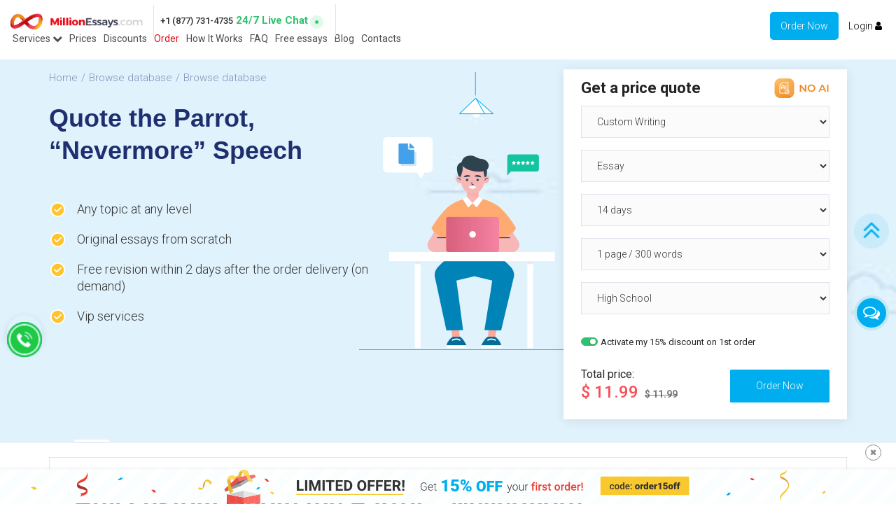

--- FILE ---
content_type: text/html; charset=utf-8
request_url: https://millionessays.com/essays/poetry-poets/quote-the-parrot-nevermore.html
body_size: 957781
content:
<!doctype html>
<html lang="en">
<head>
    <meta charset="utf-8"/>
    <meta name="description" content="Quote the Parrot, “Nevermore” Free Essays, Quote the Parrot, “Nevermore” Papers. MOST POPULAR Quote the Parrot, “Nevermore” ESSAYS AND PAPERS at #1 Quote the Parrot, “Nevermore” ESSAYS COLLECTION ONLINE. Totally Free Quote the Parrot, “Nevermore” Essays, Quote the Parrot, “Nevermore” Research Papers, Quote the Parrot, “Nevermore” Term Papers, Quote the Parrot, “Nevermore” Courseworks"/>
    <meta name="keywords" content="Free Quote the Parrot, “Nevermore” essays, Free Quote the Parrot, “Nevermore” Papers, free Quote the Parrot, “Nevermore” research papers, free Quote the Parrot, “Nevermore” term papers, Free Quote the Parrot, “Nevermore” Courseworks online, at MillionEssays.com essay papers COLLECTION"/>
        <link rel="preconnect" href="https://fonts.googleapis.com">
    <link rel="preconnect" href="https://fonts.gstatic.com" crossorigin>
    <link rel="preload" href="/new_skin/img/scrollup-bottom.png" as="image">
    <link rel="preload" href="/new_skin/img/full-logo.png" as="image">
            <link rel="preload" href="/new_skin/img/header-second-bg.jpg" as="image">
        
    <link rel="preload" href="/new_skin/img/logo-icon.png" as="image">
        <base href="/" />
    <!--[if IE]><script type="text/javascript">
        // Fix for IE ignoring relative base tags.
        (function() {
            var baseTag = document.getElementsByTagName('base')[0];
            baseTag.href = baseTag.href;
        })();
    </script><![endif]-->
    <meta http-equiv="X-UA-Compatible" content="IE=edge,chrome=1" />
    <meta name="viewport" content="width=device-width, initial-scale=1" />
    <meta name="p:domain_verify" content="2b55eeaea30b6b5b1500efa6e9e5b2c3"/>
            <link rel="canonical" href="https://millionessays.com/essays/poetry-poets/quote-the-parrot-nevermore.html" />
        <title>Quote the Parrot, “Nevermore” essay paper</title>
    <link href="https://fonts.googleapis.com/css2?family=Roboto:ital,wght@0,300;0,400;0,500;0,700;1,300&display=swap" rel="stylesheet">
    <style>
        /*!
 * Bootstrap v3.3.6 (http://getbootstrap.com)
 * Copyright 2011-2015 Twitter, Inc.
 * Licensed under MIT (https://github.com/twbs/bootstrap/blob/master/LICENSE)
 *//*! normalize.css v3.0.3 | MIT License | github.com/necolas/normalize.css */html{font-family:sans-serif;-webkit-text-size-adjust:100%;-ms-text-size-adjust:100%}body{margin:0}article,aside,details,figcaption,figure,footer,header,hgroup,main,menu,nav,section,summary{display:block}audio,canvas,progress,video{display:inline-block;vertical-align:baseline}audio:not([controls]){display:none;height:0}[hidden],template{display:none}a{background-color:transparent}a:active,a:hover{outline:0}abbr[title]{border-bottom:1px dotted}b,strong{font-weight:700}dfn{font-style:italic}h1{margin:.67em 0;font-size:2em}mark{color:#000;background:#ff0}small{font-size:80%}sub,sup{position:relative;font-size:75%;line-height:0;vertical-align:baseline}sup{top:-.5em}sub{bottom:-.25em}img{border:0}svg:not(:root){overflow:hidden}figure{margin:1em 40px}hr{height:0;-webkit-box-sizing:content-box;-moz-box-sizing:content-box;box-sizing:content-box}pre{overflow:auto}code,kbd,pre,samp{font-family:monospace,monospace;font-size:1em}button,input,optgroup,select,textarea{margin:0;font:inherit;color:inherit}button{overflow:visible}button,select{text-transform:none}button,html input[type=button],input[type=reset],input[type=submit]{-webkit-appearance:button;cursor:pointer}button[disabled],html input[disabled]{cursor:default}button::-moz-focus-inner,input::-moz-focus-inner{padding:0;border:0}input{line-height:normal}input[type=checkbox],input[type=radio]{-webkit-box-sizing:border-box;-moz-box-sizing:border-box;box-sizing:border-box;padding:0}input[type=number]::-webkit-inner-spin-button,input[type=number]::-webkit-outer-spin-button{height:auto}input[type=search]{-webkit-box-sizing:content-box;-moz-box-sizing:content-box;box-sizing:content-box;-webkit-appearance:textfield}input[type=search]::-webkit-search-cancel-button,input[type=search]::-webkit-search-decoration{-webkit-appearance:none}fieldset{padding:.35em .625em .75em;margin:0 2px;border:1px solid silver}legend{padding:0;border:0}textarea{overflow:auto}optgroup{font-weight:700}table{border-spacing:0;border-collapse:collapse}td,th{padding:0}/*! Source: https://github.com/h5bp/html5-boilerplate/blob/master/src/css/index.css */@media print{*,:after,:before{color:#000!important;text-shadow:none!important;background:0!important;-webkit-box-shadow:none!important;box-shadow:none!important}a,a:visited{text-decoration:underline}a[href]:after{content:" (" attr(href) ")"}abbr[title]:after{content:" (" attr(title) ")"}a[href^="javascript:"]:after,a[href^="#"]:after{content:""}blockquote,pre{border:1px solid #999;page-break-inside:avoid}thead{display:table-header-group}img,tr{page-break-inside:avoid}img{max-width:100%!important}h2,h3,p{orphans:3;widows:3}h2,h3{page-break-after:avoid}.navbar{display:none}.btn>.caret,.dropup>.btn>.caret{border-top-color:#000!important}.label{border:1px solid #000}.table{border-collapse:collapse!important}.table td,.table th{background-color:#fff!important}.table-bordered td,.table-bordered th{border:1px solid #ddd!important}}@font-face{font-family:'Glyphicons Halflings';src:url(../fonts/glyphicons-halflings-regular.eot);src:url(../fonts/glyphicons-halflings-regular.eot?#iefix) format('embedded-opentype'),url(../fonts/glyphicons-halflings-regular.woff2) format('woff2'),url(../fonts/glyphicons-halflings-regular.woff) format('woff'),url(../fonts/glyphicons-halflings-regular.ttf) format('truetype'),url(../fonts/glyphicons-halflings-regular.svg#glyphicons_halflingsregular) format('svg')}.glyphicon{position:relative;top:1px;display:inline-block;font-family:'Glyphicons Halflings';font-style:normal;font-weight:400;line-height:1;-webkit-font-smoothing:antialiased;-moz-osx-font-smoothing:grayscale}.glyphicon-asterisk:before{content:"\002a"}.glyphicon-plus:before{content:"\002b"}.glyphicon-eur:before,.glyphicon-euro:before{content:"\20ac"}.glyphicon-minus:before{content:"\2212"}.glyphicon-cloud:before{content:"\2601"}.glyphicon-envelope:before{content:"\2709"}.glyphicon-pencil:before{content:"\270f"}.glyphicon-glass:before{content:"\e001"}.glyphicon-music:before{content:"\e002"}.glyphicon-search:before{content:"\e003"}.glyphicon-heart:before{content:"\e005"}.glyphicon-star:before{content:"\e006"}.glyphicon-star-empty:before{content:"\e007"}.glyphicon-user:before{content:"\e008"}.glyphicon-film:before{content:"\e009"}.glyphicon-th-large:before{content:"\e010"}.glyphicon-th:before{content:"\e011"}.glyphicon-th-list:before{content:"\e012"}.glyphicon-ok:before{content:"\e013"}.glyphicon-remove:before{content:"\e014"}.glyphicon-zoom-in:before{content:"\e015"}.glyphicon-zoom-out:before{content:"\e016"}.glyphicon-off:before{content:"\e017"}.glyphicon-signal:before{content:"\e018"}.glyphicon-cog:before{content:"\e019"}.glyphicon-trash:before{content:"\e020"}.glyphicon-home:before{content:"\e021"}.glyphicon-file:before{content:"\e022"}.glyphicon-time:before{content:"\e023"}.glyphicon-road:before{content:"\e024"}.glyphicon-download-alt:before{content:"\e025"}.glyphicon-download:before{content:"\e026"}.glyphicon-upload:before{content:"\e027"}.glyphicon-inbox:before{content:"\e028"}.glyphicon-play-circle:before{content:"\e029"}.glyphicon-repeat:before{content:"\e030"}.glyphicon-refresh:before{content:"\e031"}.glyphicon-list-alt:before{content:"\e032"}.glyphicon-lock:before{content:"\e033"}.glyphicon-flag:before{content:"\e034"}.glyphicon-headphones:before{content:"\e035"}.glyphicon-volume-off:before{content:"\e036"}.glyphicon-volume-down:before{content:"\e037"}.glyphicon-volume-up:before{content:"\e038"}.glyphicon-qrcode:before{content:"\e039"}.glyphicon-barcode:before{content:"\e040"}.glyphicon-tag:before{content:"\e041"}.glyphicon-tags:before{content:"\e042"}.glyphicon-book:before{content:"\e043"}.glyphicon-bookmark:before{content:"\e044"}.glyphicon-print:before{content:"\e045"}.glyphicon-camera:before{content:"\e046"}.glyphicon-font:before{content:"\e047"}.glyphicon-bold:before{content:"\e048"}.glyphicon-italic:before{content:"\e049"}.glyphicon-text-height:before{content:"\e050"}.glyphicon-text-width:before{content:"\e051"}.glyphicon-align-left:before{content:"\e052"}.glyphicon-align-center:before{content:"\e053"}.glyphicon-align-right:before{content:"\e054"}.glyphicon-align-justify:before{content:"\e055"}.glyphicon-list:before{content:"\e056"}.glyphicon-indent-left:before{content:"\e057"}.glyphicon-indent-right:before{content:"\e058"}.glyphicon-facetime-video:before{content:"\e059"}.glyphicon-picture:before{content:"\e060"}.glyphicon-map-marker:before{content:"\e062"}.glyphicon-adjust:before{content:"\e063"}.glyphicon-tint:before{content:"\e064"}.glyphicon-edit:before{content:"\e065"}.glyphicon-share:before{content:"\e066"}.glyphicon-check:before{content:"\e067"}.glyphicon-move:before{content:"\e068"}.glyphicon-step-backward:before{content:"\e069"}.glyphicon-fast-backward:before{content:"\e070"}.glyphicon-backward:before{content:"\e071"}.glyphicon-play:before{content:"\e072"}.glyphicon-pause:before{content:"\e073"}.glyphicon-stop:before{content:"\e074"}.glyphicon-forward:before{content:"\e075"}.glyphicon-fast-forward:before{content:"\e076"}.glyphicon-step-forward:before{content:"\e077"}.glyphicon-eject:before{content:"\e078"}.glyphicon-chevron-left:before{content:"\e079"}.glyphicon-chevron-right:before{content:"\e080"}.glyphicon-plus-sign:before{content:"\e081"}.glyphicon-minus-sign:before{content:"\e082"}.glyphicon-remove-sign:before{content:"\e083"}.glyphicon-ok-sign:before{content:"\e084"}.glyphicon-question-sign:before{content:"\e085"}.glyphicon-info-sign:before{content:"\e086"}.glyphicon-screenshot:before{content:"\e087"}.glyphicon-remove-circle:before{content:"\e088"}.glyphicon-ok-circle:before{content:"\e089"}.glyphicon-ban-circle:before{content:"\e090"}.glyphicon-arrow-left:before{content:"\e091"}.glyphicon-arrow-right:before{content:"\e092"}.glyphicon-arrow-up:before{content:"\e093"}.glyphicon-arrow-down:before{content:"\e094"}.glyphicon-share-alt:before{content:"\e095"}.glyphicon-resize-full:before{content:"\e096"}.glyphicon-resize-small:before{content:"\e097"}.glyphicon-exclamation-sign:before{content:"\e101"}.glyphicon-gift:before{content:"\e102"}.glyphicon-leaf:before{content:"\e103"}.glyphicon-fire:before{content:"\e104"}.glyphicon-eye-open:before{content:"\e105"}.glyphicon-eye-close:before{content:"\e106"}.glyphicon-warning-sign:before{content:"\e107"}.glyphicon-plane:before{content:"\e108"}.glyphicon-calendar:before{content:"\e109"}.glyphicon-random:before{content:"\e110"}.glyphicon-comment:before{content:"\e111"}.glyphicon-magnet:before{content:"\e112"}.glyphicon-chevron-up:before{content:"\e113"}.glyphicon-chevron-down:before{content:"\e114"}.glyphicon-retweet:before{content:"\e115"}.glyphicon-shopping-cart:before{content:"\e116"}.glyphicon-folder-close:before{content:"\e117"}.glyphicon-folder-open:before{content:"\e118"}.glyphicon-resize-vertical:before{content:"\e119"}.glyphicon-resize-horizontal:before{content:"\e120"}.glyphicon-hdd:before{content:"\e121"}.glyphicon-bullhorn:before{content:"\e122"}.glyphicon-bell:before{content:"\e123"}.glyphicon-certificate:before{content:"\e124"}.glyphicon-thumbs-up:before{content:"\e125"}.glyphicon-thumbs-down:before{content:"\e126"}.glyphicon-hand-right:before{content:"\e127"}.glyphicon-hand-left:before{content:"\e128"}.glyphicon-hand-up:before{content:"\e129"}.glyphicon-hand-down:before{content:"\e130"}.glyphicon-circle-arrow-right:before{content:"\e131"}.glyphicon-circle-arrow-left:before{content:"\e132"}.glyphicon-circle-arrow-up:before{content:"\e133"}.glyphicon-circle-arrow-down:before{content:"\e134"}.glyphicon-globe:before{content:"\e135"}.glyphicon-wrench:before{content:"\e136"}.glyphicon-tasks:before{content:"\e137"}.glyphicon-filter:before{content:"\e138"}.glyphicon-briefcase:before{content:"\e139"}.glyphicon-fullscreen:before{content:"\e140"}.glyphicon-dashboard:before{content:"\e141"}.glyphicon-paperclip:before{content:"\e142"}.glyphicon-heart-empty:before{content:"\e143"}.glyphicon-link:before{content:"\e144"}.glyphicon-phone:before{content:"\e145"}.glyphicon-pushpin:before{content:"\e146"}.glyphicon-usd:before{content:"\e148"}.glyphicon-gbp:before{content:"\e149"}.glyphicon-sort:before{content:"\e150"}.glyphicon-sort-by-alphabet:before{content:"\e151"}.glyphicon-sort-by-alphabet-alt:before{content:"\e152"}.glyphicon-sort-by-order:before{content:"\e153"}.glyphicon-sort-by-order-alt:before{content:"\e154"}.glyphicon-sort-by-attributes:before{content:"\e155"}.glyphicon-sort-by-attributes-alt:before{content:"\e156"}.glyphicon-unchecked:before{content:"\e157"}.glyphicon-expand:before{content:"\e158"}.glyphicon-collapse-down:before{content:"\e159"}.glyphicon-collapse-up:before{content:"\e160"}.glyphicon-log-in:before{content:"\e161"}.glyphicon-flash:before{content:"\e162"}.glyphicon-log-out:before{content:"\e163"}.glyphicon-new-window:before{content:"\e164"}.glyphicon-record:before{content:"\e165"}.glyphicon-save:before{content:"\e166"}.glyphicon-open:before{content:"\e167"}.glyphicon-saved:before{content:"\e168"}.glyphicon-import:before{content:"\e169"}.glyphicon-export:before{content:"\e170"}.glyphicon-send:before{content:"\e171"}.glyphicon-floppy-disk:before{content:"\e172"}.glyphicon-floppy-saved:before{content:"\e173"}.glyphicon-floppy-remove:before{content:"\e174"}.glyphicon-floppy-save:before{content:"\e175"}.glyphicon-floppy-open:before{content:"\e176"}.glyphicon-credit-card:before{content:"\e177"}.glyphicon-transfer:before{content:"\e178"}.glyphicon-cutlery:before{content:"\e179"}.glyphicon-header:before{content:"\e180"}.glyphicon-compressed:before{content:"\e181"}.glyphicon-earphone:before{content:"\e182"}.glyphicon-phone-alt:before{content:"\e183"}.glyphicon-tower:before{content:"\e184"}.glyphicon-stats:before{content:"\e185"}.glyphicon-sd-video:before{content:"\e186"}.glyphicon-hd-video:before{content:"\e187"}.glyphicon-subtitles:before{content:"\e188"}.glyphicon-sound-stereo:before{content:"\e189"}.glyphicon-sound-dolby:before{content:"\e190"}.glyphicon-sound-5-1:before{content:"\e191"}.glyphicon-sound-6-1:before{content:"\e192"}.glyphicon-sound-7-1:before{content:"\e193"}.glyphicon-copyright-mark:before{content:"\e194"}.glyphicon-registration-mark:before{content:"\e195"}.glyphicon-cloud-download:before{content:"\e197"}.glyphicon-cloud-upload:before{content:"\e198"}.glyphicon-tree-conifer:before{content:"\e199"}.glyphicon-tree-deciduous:before{content:"\e200"}.glyphicon-cd:before{content:"\e201"}.glyphicon-save-file:before{content:"\e202"}.glyphicon-open-file:before{content:"\e203"}.glyphicon-level-up:before{content:"\e204"}.glyphicon-copy:before{content:"\e205"}.glyphicon-paste:before{content:"\e206"}.glyphicon-alert:before{content:"\e209"}.glyphicon-equalizer:before{content:"\e210"}.glyphicon-king:before{content:"\e211"}.glyphicon-queen:before{content:"\e212"}.glyphicon-pawn:before{content:"\e213"}.glyphicon-bishop:before{content:"\e214"}.glyphicon-knight:before{content:"\e215"}.glyphicon-baby-formula:before{content:"\e216"}.glyphicon-tent:before{content:"\26fa"}.glyphicon-blackboard:before{content:"\e218"}.glyphicon-bed:before{content:"\e219"}.glyphicon-apple:before{content:"\f8ff"}.glyphicon-erase:before{content:"\e221"}.glyphicon-hourglass:before{content:"\231b"}.glyphicon-lamp:before{content:"\e223"}.glyphicon-duplicate:before{content:"\e224"}.glyphicon-piggy-bank:before{content:"\e225"}.glyphicon-scissors:before{content:"\e226"}.glyphicon-bitcoin:before{content:"\e227"}.glyphicon-btc:before{content:"\e227"}.glyphicon-xbt:before{content:"\e227"}.glyphicon-yen:before{content:"\00a5"}.glyphicon-jpy:before{content:"\00a5"}.glyphicon-ruble:before{content:"\20bd"}.glyphicon-rub:before{content:"\20bd"}.glyphicon-scale:before{content:"\e230"}.glyphicon-ice-lolly:before{content:"\e231"}.glyphicon-ice-lolly-tasted:before{content:"\e232"}.glyphicon-education:before{content:"\e233"}.glyphicon-option-horizontal:before{content:"\e234"}.glyphicon-option-vertical:before{content:"\e235"}.glyphicon-menu-hamburger:before{content:"\e236"}.glyphicon-modal-window:before{content:"\e237"}.glyphicon-oil:before{content:"\e238"}.glyphicon-grain:before{content:"\e239"}.glyphicon-sunglasses:before{content:"\e240"}.glyphicon-text-size:before{content:"\e241"}.glyphicon-text-color:before{content:"\e242"}.glyphicon-text-background:before{content:"\e243"}.glyphicon-object-align-top:before{content:"\e244"}.glyphicon-object-align-bottom:before{content:"\e245"}.glyphicon-object-align-horizontal:before{content:"\e246"}.glyphicon-object-align-left:before{content:"\e247"}.glyphicon-object-align-vertical:before{content:"\e248"}.glyphicon-object-align-right:before{content:"\e249"}.glyphicon-triangle-right:before{content:"\e250"}.glyphicon-triangle-left:before{content:"\e251"}.glyphicon-triangle-bottom:before{content:"\e252"}.glyphicon-triangle-top:before{content:"\e253"}.glyphicon-console:before{content:"\e254"}.glyphicon-superscript:before{content:"\e255"}.glyphicon-subscript:before{content:"\e256"}.glyphicon-menu-left:before{content:"\e257"}.glyphicon-menu-right:before{content:"\e258"}.glyphicon-menu-down:before{content:"\e259"}.glyphicon-menu-up:before{content:"\e260"}*{-webkit-box-sizing:border-box;-moz-box-sizing:border-box;box-sizing:border-box}:after,:before{-webkit-box-sizing:border-box;-moz-box-sizing:border-box;box-sizing:border-box}html{font-size:10px;-webkit-tap-highlight-color:rgba(0,0,0,0)}body{font-family:"Helvetica Neue",Helvetica,Arial,sans-serif;font-size:14px;line-height:1.42857143;color:#333;background-color:#fff}button,input,select,textarea{font-family:inherit;font-size:inherit;line-height:inherit}a{color:#337ab7;text-decoration:none}a:focus,a:hover{color:#23527c;text-decoration:underline}a:focus{outline:thin dotted;outline:5px auto -webkit-focus-ring-color;outline-offset:-2px}figure{margin:0}img{vertical-align:middle}.carousel-inner>.item>a>img,.carousel-inner>.item>img,.img-responsive,.thumbnail a>img,.thumbnail>img{display:block;max-width:100%;height:auto}.img-rounded{border-radius:6px}.img-thumbnail{display:inline-block;max-width:100%;height:auto;padding:4px;line-height:1.42857143;background-color:#fff;border:1px solid #ddd;border-radius:4px;-webkit-transition:all .2s ease-in-out;-o-transition:all .2s ease-in-out;transition:all .2s ease-in-out}.img-circle{border-radius:50%}hr{margin-top:20px;margin-bottom:20px;border:0;border-top:1px solid #eee}.sr-only{position:absolute;width:1px;height:1px;padding:0;margin:-1px;overflow:hidden;clip:rect(0,0,0,0);border:0}.sr-only-focusable:active,.sr-only-focusable:focus{position:static;width:auto;height:auto;margin:0;overflow:visible;clip:auto}[role=button]{cursor:pointer}.h1,.h2,.h3,.h4,.h5,.h6,h1,h2,h3,h4,h5,h6{font-family:inherit;font-weight:500;line-height:1.1;color:inherit}.h1 .small,.h1 small,.h2 .small,.h2 small,.h3 .small,.h3 small,.h4 .small,.h4 small,.h5 .small,.h5 small,.h6 .small,.h6 small,h1 .small,h1 small,h2 .small,h2 small,h3 .small,h3 small,h4 .small,h4 small,h5 .small,h5 small,h6 .small,h6 small{font-weight:400;line-height:1;color:#777}.h1,.h2,.h3,h1,h2,h3{margin-top:20px;margin-bottom:10px}.h1 .small,.h1 small,.h2 .small,.h2 small,.h3 .small,.h3 small,h1 .small,h1 small,h2 .small,h2 small,h3 .small,h3 small{font-size:65%}.h4,.h5,.h6,h4,h5,h6{margin-top:10px;margin-bottom:10px}.h4 .small,.h4 small,.h5 .small,.h5 small,.h6 .small,.h6 small,h4 .small,h4 small,h5 .small,h5 small,h6 .small,h6 small{font-size:75%}.h1,h1{font-size:36px}.h2,h2{font-size:30px}.h3,h3{font-size:24px}.h4,h4{font-size:18px}.h5,h5{font-size:14px}.h6,h6{font-size:12px}p{margin:0 0 10px}.lead{margin-bottom:20px;font-size:16px;font-weight:300;line-height:1.4}@media (min-width:768px){.lead{font-size:21px}}.small,small{font-size:85%}.mark,mark{padding:.2em;background-color:#fcf8e3}.text-left{text-align:left}.text-right{text-align:right}.text-center{text-align:center}.text-justify{text-align:justify}.text-nowrap{white-space:nowrap}.text-lowercase{text-transform:lowercase}.text-uppercase{text-transform:uppercase}.text-capitalize{text-transform:capitalize}.text-muted{color:#777}.text-primary{color:#337ab7}a.text-primary:focus,a.text-primary:hover{color:#286090}.text-success{color:#3c763d}a.text-success:focus,a.text-success:hover{color:#2b542c}.text-info{color:#31708f}a.text-info:focus,a.text-info:hover{color:#245269}.text-warning{color:#8a6d3b}a.text-warning:focus,a.text-warning:hover{color:#66512c}.text-danger{color:#a94442}a.text-danger:focus,a.text-danger:hover{color:#843534}.bg-primary{color:#fff;background-color:#337ab7}a.bg-primary:focus,a.bg-primary:hover{background-color:#286090}.bg-success{background-color:#dff0d8}a.bg-success:focus,a.bg-success:hover{background-color:#c1e2b3}.bg-info{background-color:#d9edf7}a.bg-info:focus,a.bg-info:hover{background-color:#afd9ee}.bg-warning{background-color:#fcf8e3}a.bg-warning:focus,a.bg-warning:hover{background-color:#f7ecb5}.bg-danger{background-color:#f2dede}a.bg-danger:focus,a.bg-danger:hover{background-color:#e4b9b9}.page-header{padding-bottom:9px;margin:40px 0 20px;border-bottom:1px solid #eee}ol,ul{margin-top:0;margin-bottom:10px}ol ol,ol ul,ul ol,ul ul{margin-bottom:0}.list-unstyled{padding-left:0;list-style:none}.list-inline{padding-left:0;margin-left:-5px;list-style:none}.list-inline>li{display:inline-block;padding-right:5px;padding-left:5px}dl{margin-top:0;margin-bottom:20px}dd,dt{line-height:1.42857143}dt{font-weight:700}dd{margin-left:0}@media (min-width:768px){.dl-horizontal dt{float:left;width:160px;overflow:hidden;clear:left;text-align:right;text-overflow:ellipsis;white-space:nowrap}.dl-horizontal dd{margin-left:180px}}abbr[data-original-title],abbr[title]{cursor:help;border-bottom:1px dotted #777}.initialism{font-size:90%;text-transform:uppercase}blockquote{padding:10px 20px;margin:0 0 20px;font-size:17.5px;border-left:5px solid #eee}blockquote ol:last-child,blockquote p:last-child,blockquote ul:last-child{margin-bottom:0}blockquote .small,blockquote footer,blockquote small{display:block;font-size:80%;line-height:1.42857143;color:#777}blockquote .small:before,blockquote footer:before,blockquote small:before{content:'\2014 \00A0'}.blockquote-reverse,blockquote.pull-right{padding-right:15px;padding-left:0;text-align:right;border-right:5px solid #eee;border-left:0}.blockquote-reverse .small:before,.blockquote-reverse footer:before,.blockquote-reverse small:before,blockquote.pull-right .small:before,blockquote.pull-right footer:before,blockquote.pull-right small:before{content:''}.blockquote-reverse .small:after,.blockquote-reverse footer:after,.blockquote-reverse small:after,blockquote.pull-right .small:after,blockquote.pull-right footer:after,blockquote.pull-right small:after{content:'\00A0 \2014'}address{margin-bottom:20px;font-style:normal;line-height:1.42857143}code,kbd,pre,samp{font-family:Menlo,Monaco,Consolas,"Courier New",monospace}code{padding:2px 4px;font-size:90%;color:#c7254e;background-color:#f9f2f4;border-radius:4px}kbd{padding:2px 4px;font-size:90%;color:#fff;background-color:#333;border-radius:3px;-webkit-box-shadow:inset 0 -1px 0 rgba(0,0,0,.25);box-shadow:inset 0 -1px 0 rgba(0,0,0,.25)}kbd kbd{padding:0;font-size:100%;font-weight:700;-webkit-box-shadow:none;box-shadow:none}pre{display:block;padding:9.5px;margin:0 0 10px;font-size:13px;line-height:1.42857143;color:#333;word-break:break-all;word-wrap:break-word;background-color:#f5f5f5;border:1px solid #ccc;border-radius:4px}pre code{padding:0;font-size:inherit;color:inherit;white-space:pre-wrap;background-color:transparent;border-radius:0}.pre-scrollable{max-height:340px;overflow-y:scroll}.container{padding-right:15px;padding-left:15px;margin-right:auto;margin-left:auto}@media (min-width:768px){.container{width:750px}}@media (min-width:992px){.container{width:970px}}@media (min-width:1200px){.container{width:1170px}}.container-fluid{padding-right:15px;padding-left:15px;margin-right:auto;margin-left:auto}.row{margin-right:-15px;margin-left:-15px}.col-lg-1,.col-lg-10,.col-lg-11,.col-lg-12,.col-lg-2,.col-lg-3,.col-lg-4,.col-lg-5,.col-lg-6,.col-lg-7,.col-lg-8,.col-lg-9,.col-md-1,.col-md-10,.col-md-11,.col-md-12,.col-md-2,.col-md-3,.col-md-4,.col-md-5,.col-md-6,.col-md-7,.col-md-8,.col-md-9,.col-sm-1,.col-sm-10,.col-sm-11,.col-sm-12,.col-sm-2,.col-sm-3,.col-sm-4,.col-sm-5,.col-sm-6,.col-sm-7,.col-sm-8,.col-sm-9,.col-xs-1,.col-xs-10,.col-xs-11,.col-xs-12,.col-xs-2,.col-xs-3,.col-xs-4,.col-xs-5,.col-xs-6,.col-xs-7,.col-xs-8,.col-xs-9{position:relative;min-height:1px;padding-right:15px;padding-left:15px}.col-xs-1,.col-xs-10,.col-xs-11,.col-xs-12,.col-xs-2,.col-xs-3,.col-xs-4,.col-xs-5,.col-xs-6,.col-xs-7,.col-xs-8,.col-xs-9{float:left}.col-xs-12{width:100%}.col-xs-11{width:91.66666667%}.col-xs-10{width:83.33333333%}.col-xs-9{width:75%}.col-xs-8{width:66.66666667%}.col-xs-7{width:58.33333333%}.col-xs-6{width:50%}.col-xs-5{width:41.66666667%}.col-xs-4{width:33.33333333%}.col-xs-3{width:25%}.col-xs-2{width:16.66666667%}.col-xs-1{width:8.33333333%}.col-xs-pull-12{right:100%}.col-xs-pull-11{right:91.66666667%}.col-xs-pull-10{right:83.33333333%}.col-xs-pull-9{right:75%}.col-xs-pull-8{right:66.66666667%}.col-xs-pull-7{right:58.33333333%}.col-xs-pull-6{right:50%}.col-xs-pull-5{right:41.66666667%}.col-xs-pull-4{right:33.33333333%}.col-xs-pull-3{right:25%}.col-xs-pull-2{right:16.66666667%}.col-xs-pull-1{right:8.33333333%}.col-xs-pull-0{right:auto}.col-xs-push-12{left:100%}.col-xs-push-11{left:91.66666667%}.col-xs-push-10{left:83.33333333%}.col-xs-push-9{left:75%}.col-xs-push-8{left:66.66666667%}.col-xs-push-7{left:58.33333333%}.col-xs-push-6{left:50%}.col-xs-push-5{left:41.66666667%}.col-xs-push-4{left:33.33333333%}.col-xs-push-3{left:25%}.col-xs-push-2{left:16.66666667%}.col-xs-push-1{left:8.33333333%}.col-xs-push-0{left:auto}.col-xs-offset-12{margin-left:100%}.col-xs-offset-11{margin-left:91.66666667%}.col-xs-offset-10{margin-left:83.33333333%}.col-xs-offset-9{margin-left:75%}.col-xs-offset-8{margin-left:66.66666667%}.col-xs-offset-7{margin-left:58.33333333%}.col-xs-offset-6{margin-left:50%}.col-xs-offset-5{margin-left:41.66666667%}.col-xs-offset-4{margin-left:33.33333333%}.col-xs-offset-3{margin-left:25%}.col-xs-offset-2{margin-left:16.66666667%}.col-xs-offset-1{margin-left:8.33333333%}.col-xs-offset-0{margin-left:0}@media (min-width:768px){.col-sm-1,.col-sm-10,.col-sm-11,.col-sm-12,.col-sm-2,.col-sm-3,.col-sm-4,.col-sm-5,.col-sm-6,.col-sm-7,.col-sm-8,.col-sm-9{float:left}.col-sm-12{width:100%}.col-sm-11{width:91.66666667%}.col-sm-10{width:83.33333333%}.col-sm-9{width:75%}.col-sm-8{width:66.66666667%}.col-sm-7{width:58.33333333%}.col-sm-6{width:50%}.col-sm-5{width:41.66666667%}.col-sm-4{width:33.33333333%}.col-sm-3{width:25%}.col-sm-2{width:16.66666667%}.col-sm-1{width:8.33333333%}.col-sm-pull-12{right:100%}.col-sm-pull-11{right:91.66666667%}.col-sm-pull-10{right:83.33333333%}.col-sm-pull-9{right:75%}.col-sm-pull-8{right:66.66666667%}.col-sm-pull-7{right:58.33333333%}.col-sm-pull-6{right:50%}.col-sm-pull-5{right:41.66666667%}.col-sm-pull-4{right:33.33333333%}.col-sm-pull-3{right:25%}.col-sm-pull-2{right:16.66666667%}.col-sm-pull-1{right:8.33333333%}.col-sm-pull-0{right:auto}.col-sm-push-12{left:100%}.col-sm-push-11{left:91.66666667%}.col-sm-push-10{left:83.33333333%}.col-sm-push-9{left:75%}.col-sm-push-8{left:66.66666667%}.col-sm-push-7{left:58.33333333%}.col-sm-push-6{left:50%}.col-sm-push-5{left:41.66666667%}.col-sm-push-4{left:33.33333333%}.col-sm-push-3{left:25%}.col-sm-push-2{left:16.66666667%}.col-sm-push-1{left:8.33333333%}.col-sm-push-0{left:auto}.col-sm-offset-12{margin-left:100%}.col-sm-offset-11{margin-left:91.66666667%}.col-sm-offset-10{margin-left:83.33333333%}.col-sm-offset-9{margin-left:75%}.col-sm-offset-8{margin-left:66.66666667%}.col-sm-offset-7{margin-left:58.33333333%}.col-sm-offset-6{margin-left:50%}.col-sm-offset-5{margin-left:41.66666667%}.col-sm-offset-4{margin-left:33.33333333%}.col-sm-offset-3{margin-left:25%}.col-sm-offset-2{margin-left:16.66666667%}.col-sm-offset-1{margin-left:8.33333333%}.col-sm-offset-0{margin-left:0}}@media (min-width:992px){.col-md-1,.col-md-10,.col-md-11,.col-md-12,.col-md-2,.col-md-3,.col-md-4,.col-md-5,.col-md-6,.col-md-7,.col-md-8,.col-md-9{float:left}.col-md-12{width:100%}.col-md-11{width:91.66666667%}.col-md-10{width:83.33333333%}.col-md-9{width:75%}.col-md-8{width:66.66666667%}.col-md-7{width:58.33333333%}.col-md-6{width:50%}.col-md-5{width:41.66666667%}.col-md-4{width:33.33333333%}.col-md-3{width:25%}.col-md-2{width:16.66666667%}.col-md-1{width:8.33333333%}.col-md-pull-12{right:100%}.col-md-pull-11{right:91.66666667%}.col-md-pull-10{right:83.33333333%}.col-md-pull-9{right:75%}.col-md-pull-8{right:66.66666667%}.col-md-pull-7{right:58.33333333%}.col-md-pull-6{right:50%}.col-md-pull-5{right:41.66666667%}.col-md-pull-4{right:33.33333333%}.col-md-pull-3{right:25%}.col-md-pull-2{right:16.66666667%}.col-md-pull-1{right:8.33333333%}.col-md-pull-0{right:auto}.col-md-push-12{left:100%}.col-md-push-11{left:91.66666667%}.col-md-push-10{left:83.33333333%}.col-md-push-9{left:75%}.col-md-push-8{left:66.66666667%}.col-md-push-7{left:58.33333333%}.col-md-push-6{left:50%}.col-md-push-5{left:41.66666667%}.col-md-push-4{left:33.33333333%}.col-md-push-3{left:25%}.col-md-push-2{left:16.66666667%}.col-md-push-1{left:8.33333333%}.col-md-push-0{left:auto}.col-md-offset-12{margin-left:100%}.col-md-offset-11{margin-left:91.66666667%}.col-md-offset-10{margin-left:83.33333333%}.col-md-offset-9{margin-left:75%}.col-md-offset-8{margin-left:66.66666667%}.col-md-offset-7{margin-left:58.33333333%}.col-md-offset-6{margin-left:50%}.col-md-offset-5{margin-left:41.66666667%}.col-md-offset-4{margin-left:33.33333333%}.col-md-offset-3{margin-left:25%}.col-md-offset-2{margin-left:16.66666667%}.col-md-offset-1{margin-left:8.33333333%}.col-md-offset-0{margin-left:0}}@media (min-width:1200px){.col-lg-1,.col-lg-10,.col-lg-11,.col-lg-12,.col-lg-2,.col-lg-3,.col-lg-4,.col-lg-5,.col-lg-6,.col-lg-7,.col-lg-8,.col-lg-9{float:left}.col-lg-12{width:100%}.col-lg-11{width:91.66666667%}.col-lg-10{width:83.33333333%}.col-lg-9{width:75%}.col-lg-8{width:66.66666667%}.col-lg-7{width:58.33333333%}.col-lg-6{width:50%}.col-lg-5{width:41.66666667%}.col-lg-4{width:33.33333333%}.col-lg-3{width:25%}.col-lg-2{width:16.66666667%}.col-lg-1{width:8.33333333%}.col-lg-pull-12{right:100%}.col-lg-pull-11{right:91.66666667%}.col-lg-pull-10{right:83.33333333%}.col-lg-pull-9{right:75%}.col-lg-pull-8{right:66.66666667%}.col-lg-pull-7{right:58.33333333%}.col-lg-pull-6{right:50%}.col-lg-pull-5{right:41.66666667%}.col-lg-pull-4{right:33.33333333%}.col-lg-pull-3{right:25%}.col-lg-pull-2{right:16.66666667%}.col-lg-pull-1{right:8.33333333%}.col-lg-pull-0{right:auto}.col-lg-push-12{left:100%}.col-lg-push-11{left:91.66666667%}.col-lg-push-10{left:83.33333333%}.col-lg-push-9{left:75%}.col-lg-push-8{left:66.66666667%}.col-lg-push-7{left:58.33333333%}.col-lg-push-6{left:50%}.col-lg-push-5{left:41.66666667%}.col-lg-push-4{left:33.33333333%}.col-lg-push-3{left:25%}.col-lg-push-2{left:16.66666667%}.col-lg-push-1{left:8.33333333%}.col-lg-push-0{left:auto}.col-lg-offset-12{margin-left:100%}.col-lg-offset-11{margin-left:91.66666667%}.col-lg-offset-10{margin-left:83.33333333%}.col-lg-offset-9{margin-left:75%}.col-lg-offset-8{margin-left:66.66666667%}.col-lg-offset-7{margin-left:58.33333333%}.col-lg-offset-6{margin-left:50%}.col-lg-offset-5{margin-left:41.66666667%}.col-lg-offset-4{margin-left:33.33333333%}.col-lg-offset-3{margin-left:25%}.col-lg-offset-2{margin-left:16.66666667%}.col-lg-offset-1{margin-left:8.33333333%}.col-lg-offset-0{margin-left:0}}table{background-color:transparent}caption{padding-top:8px;padding-bottom:8px;color:#777;text-align:left}th{text-align:left}.table{width:100%;max-width:100%;margin-bottom:20px}.table>tbody>tr>td,.table>tbody>tr>th,.table>tfoot>tr>td,.table>tfoot>tr>th,.table>thead>tr>td,.table>thead>tr>th{padding:8px;line-height:1.42857143;vertical-align:top;border-top:1px solid #ddd}.table>thead>tr>th{vertical-align:bottom;border-bottom:2px solid #ddd}.table>caption+thead>tr:first-child>td,.table>caption+thead>tr:first-child>th,.table>colgroup+thead>tr:first-child>td,.table>colgroup+thead>tr:first-child>th,.table>thead:first-child>tr:first-child>td,.table>thead:first-child>tr:first-child>th{border-top:0}.table>tbody+tbody{border-top:2px solid #ddd}.table .table{background-color:#fff}.table-condensed>tbody>tr>td,.table-condensed>tbody>tr>th,.table-condensed>tfoot>tr>td,.table-condensed>tfoot>tr>th,.table-condensed>thead>tr>td,.table-condensed>thead>tr>th{padding:5px}.table-bordered{border:1px solid #ddd}.table-bordered>tbody>tr>td,.table-bordered>tbody>tr>th,.table-bordered>tfoot>tr>td,.table-bordered>tfoot>tr>th,.table-bordered>thead>tr>td,.table-bordered>thead>tr>th{border:1px solid #ddd}.table-bordered>thead>tr>td,.table-bordered>thead>tr>th{border-bottom-width:2px}.table-striped>tbody>tr:nth-of-type(odd){background-color:#f9f9f9}.table-hover>tbody>tr:hover{background-color:#f5f5f5}table col[class*=col-]{position:static;display:table-column;float:none}table td[class*=col-],table th[class*=col-]{position:static;display:table-cell;float:none}.table>tbody>tr.active>td,.table>tbody>tr.active>th,.table>tbody>tr>td.active,.table>tbody>tr>th.active,.table>tfoot>tr.active>td,.table>tfoot>tr.active>th,.table>tfoot>tr>td.active,.table>tfoot>tr>th.active,.table>thead>tr.active>td,.table>thead>tr.active>th,.table>thead>tr>td.active,.table>thead>tr>th.active{background-color:#f5f5f5}.table-hover>tbody>tr.active:hover>td,.table-hover>tbody>tr.active:hover>th,.table-hover>tbody>tr:hover>.active,.table-hover>tbody>tr>td.active:hover,.table-hover>tbody>tr>th.active:hover{background-color:#e8e8e8}.table>tbody>tr.success>td,.table>tbody>tr.success>th,.table>tbody>tr>td.success,.table>tbody>tr>th.success,.table>tfoot>tr.success>td,.table>tfoot>tr.success>th,.table>tfoot>tr>td.success,.table>tfoot>tr>th.success,.table>thead>tr.success>td,.table>thead>tr.success>th,.table>thead>tr>td.success,.table>thead>tr>th.success{background-color:#dff0d8}.table-hover>tbody>tr.success:hover>td,.table-hover>tbody>tr.success:hover>th,.table-hover>tbody>tr:hover>.success,.table-hover>tbody>tr>td.success:hover,.table-hover>tbody>tr>th.success:hover{background-color:#d0e9c6}.table>tbody>tr.info>td,.table>tbody>tr.info>th,.table>tbody>tr>td.info,.table>tbody>tr>th.info,.table>tfoot>tr.info>td,.table>tfoot>tr.info>th,.table>tfoot>tr>td.info,.table>tfoot>tr>th.info,.table>thead>tr.info>td,.table>thead>tr.info>th,.table>thead>tr>td.info,.table>thead>tr>th.info{background-color:#d9edf7}.table-hover>tbody>tr.info:hover>td,.table-hover>tbody>tr.info:hover>th,.table-hover>tbody>tr:hover>.info,.table-hover>tbody>tr>td.info:hover,.table-hover>tbody>tr>th.info:hover{background-color:#c4e3f3}.table>tbody>tr.warning>td,.table>tbody>tr.warning>th,.table>tbody>tr>td.warning,.table>tbody>tr>th.warning,.table>tfoot>tr.warning>td,.table>tfoot>tr.warning>th,.table>tfoot>tr>td.warning,.table>tfoot>tr>th.warning,.table>thead>tr.warning>td,.table>thead>tr.warning>th,.table>thead>tr>td.warning,.table>thead>tr>th.warning{background-color:#fcf8e3}.table-hover>tbody>tr.warning:hover>td,.table-hover>tbody>tr.warning:hover>th,.table-hover>tbody>tr:hover>.warning,.table-hover>tbody>tr>td.warning:hover,.table-hover>tbody>tr>th.warning:hover{background-color:#faf2cc}.table>tbody>tr.danger>td,.table>tbody>tr.danger>th,.table>tbody>tr>td.danger,.table>tbody>tr>th.danger,.table>tfoot>tr.danger>td,.table>tfoot>tr.danger>th,.table>tfoot>tr>td.danger,.table>tfoot>tr>th.danger,.table>thead>tr.danger>td,.table>thead>tr.danger>th,.table>thead>tr>td.danger,.table>thead>tr>th.danger{background-color:#f2dede}.table-hover>tbody>tr.danger:hover>td,.table-hover>tbody>tr.danger:hover>th,.table-hover>tbody>tr:hover>.danger,.table-hover>tbody>tr>td.danger:hover,.table-hover>tbody>tr>th.danger:hover{background-color:#ebcccc}.table-responsive{min-height:.01%;overflow-x:auto}@media screen and (max-width:767px){.table-responsive{width:100%;margin-bottom:15px;overflow-y:hidden;-ms-overflow-style:-ms-autohiding-scrollbar;border:1px solid #ddd}.table-responsive>.table{margin-bottom:0}.table-responsive>.table>tbody>tr>td,.table-responsive>.table>tbody>tr>th,.table-responsive>.table>tfoot>tr>td,.table-responsive>.table>tfoot>tr>th,.table-responsive>.table>thead>tr>td,.table-responsive>.table>thead>tr>th{white-space:nowrap}.table-responsive>.table-bordered{border:0}.table-responsive>.table-bordered>tbody>tr>td:first-child,.table-responsive>.table-bordered>tbody>tr>th:first-child,.table-responsive>.table-bordered>tfoot>tr>td:first-child,.table-responsive>.table-bordered>tfoot>tr>th:first-child,.table-responsive>.table-bordered>thead>tr>td:first-child,.table-responsive>.table-bordered>thead>tr>th:first-child{border-left:0}.table-responsive>.table-bordered>tbody>tr>td:last-child,.table-responsive>.table-bordered>tbody>tr>th:last-child,.table-responsive>.table-bordered>tfoot>tr>td:last-child,.table-responsive>.table-bordered>tfoot>tr>th:last-child,.table-responsive>.table-bordered>thead>tr>td:last-child,.table-responsive>.table-bordered>thead>tr>th:last-child{border-right:0}.table-responsive>.table-bordered>tbody>tr:last-child>td,.table-responsive>.table-bordered>tbody>tr:last-child>th,.table-responsive>.table-bordered>tfoot>tr:last-child>td,.table-responsive>.table-bordered>tfoot>tr:last-child>th{border-bottom:0}}fieldset{min-width:0;padding:0;margin:0;border:0}legend{display:block;width:100%;padding:0;margin-bottom:20px;font-size:21px;line-height:inherit;color:#333;border:0;border-bottom:1px solid #e5e5e5}label{display:inline-block;max-width:100%;margin-bottom:5px;font-weight:700}input[type=search]{-webkit-box-sizing:border-box;-moz-box-sizing:border-box;box-sizing:border-box}input[type=checkbox],input[type=radio]{margin:4px 0 0;margin-top:1px\9;line-height:normal}input[type=file]{display:block}input[type=range]{display:block;width:100%}select[multiple],select[size]{height:auto}input[type=file]:focus,input[type=checkbox]:focus,input[type=radio]:focus{outline:thin dotted;outline:5px auto -webkit-focus-ring-color;outline-offset:-2px}output{display:block;padding-top:7px;font-size:14px;line-height:1.42857143;color:#555}.form-control{display:block;width:100%;height:34px;padding:6px 12px;font-size:14px;line-height:1.42857143;color:#555;background-color:#fff;background-image:none;border:1px solid #ccc;border-radius:4px;-webkit-box-shadow:inset 0 1px 1px rgba(0,0,0,.075);box-shadow:inset 0 1px 1px rgba(0,0,0,.075);-webkit-transition:border-color ease-in-out .15s,-webkit-box-shadow ease-in-out .15s;-o-transition:border-color ease-in-out .15s,box-shadow ease-in-out .15s;transition:border-color ease-in-out .15s,box-shadow ease-in-out .15s}.form-control:focus{border-color:#66afe9;outline:0;-webkit-box-shadow:inset 0 1px 1px rgba(0,0,0,.075),0 0 8px rgba(102,175,233,.6);box-shadow:inset 0 1px 1px rgba(0,0,0,.075),0 0 8px rgba(102,175,233,.6)}.form-control::-moz-placeholder{color:#999;opacity:1}.form-control:-ms-input-placeholder{color:#999}.form-control::-webkit-input-placeholder{color:#999}.form-control::-ms-expand{background-color:transparent;border:0}.form-control[disabled],.form-control[readonly],fieldset[disabled] .form-control{background-color:#eee;opacity:1}.form-control[disabled],fieldset[disabled] .form-control{cursor:not-allowed}textarea.form-control{height:auto}input[type=search]{-webkit-appearance:none}@media screen and (-webkit-min-device-pixel-ratio:0){input[type=date].form-control,input[type=time].form-control,input[type=datetime-local].form-control,input[type=month].form-control{line-height:34px}.input-group-sm input[type=date],.input-group-sm input[type=time],.input-group-sm input[type=datetime-local],.input-group-sm input[type=month],input[type=date].input-sm,input[type=time].input-sm,input[type=datetime-local].input-sm,input[type=month].input-sm{line-height:30px}.input-group-lg input[type=date],.input-group-lg input[type=time],.input-group-lg input[type=datetime-local],.input-group-lg input[type=month],input[type=date].input-lg,input[type=time].input-lg,input[type=datetime-local].input-lg,input[type=month].input-lg{line-height:46px}}.form-group{margin-bottom:15px}.checkbox,.radio{position:relative;display:block;margin-top:10px;margin-bottom:10px}.checkbox label,.radio label{min-height:20px;padding-left:20px;margin-bottom:0;font-weight:400;cursor:pointer}.checkbox input[type=checkbox],.checkbox-inline input[type=checkbox],.radio input[type=radio],.radio-inline input[type=radio]{position:absolute;margin-top:4px\9;margin-left:-20px}.checkbox+.checkbox,.radio+.radio{margin-top:-5px}.checkbox-inline,.radio-inline{position:relative;display:inline-block;padding-left:20px;margin-bottom:0;font-weight:400;vertical-align:middle;cursor:pointer}.checkbox-inline+.checkbox-inline,.radio-inline+.radio-inline{margin-top:0;margin-left:10px}fieldset[disabled] input[type=checkbox],fieldset[disabled] input[type=radio],input[type=checkbox].disabled,input[type=checkbox][disabled],input[type=radio].disabled,input[type=radio][disabled]{cursor:not-allowed}.checkbox-inline.disabled,.radio-inline.disabled,fieldset[disabled] .checkbox-inline,fieldset[disabled] .radio-inline{cursor:not-allowed}.checkbox.disabled label,.radio.disabled label,fieldset[disabled] .checkbox label,fieldset[disabled] .radio label{cursor:not-allowed}.form-control-static{min-height:34px;padding-top:7px;padding-bottom:7px;margin-bottom:0}.form-control-static.input-lg,.form-control-static.input-sm{padding-right:0;padding-left:0}.input-sm{height:30px;padding:5px 10px;font-size:12px;line-height:1.5;border-radius:3px}select.input-sm{height:30px;line-height:30px}select[multiple].input-sm,textarea.input-sm{height:auto}.form-group-sm .form-control{height:30px;padding:5px 10px;font-size:12px;line-height:1.5;border-radius:3px}.form-group-sm select.form-control{height:30px;line-height:30px}.form-group-sm select[multiple].form-control,.form-group-sm textarea.form-control{height:auto}.form-group-sm .form-control-static{height:30px;min-height:32px;padding:6px 10px;font-size:12px;line-height:1.5}.input-lg{height:46px;padding:10px 16px;font-size:18px;line-height:1.3333333;border-radius:6px}select.input-lg{height:46px;line-height:46px}select[multiple].input-lg,textarea.input-lg{height:auto}.form-group-lg .form-control{height:46px;padding:10px 16px;font-size:18px;line-height:1.3333333;border-radius:6px}.form-group-lg select.form-control{height:46px;line-height:46px}.form-group-lg select[multiple].form-control,.form-group-lg textarea.form-control{height:auto}.form-group-lg .form-control-static{height:46px;min-height:38px;padding:11px 16px;font-size:18px;line-height:1.3333333}.has-feedback{position:relative}.has-feedback .form-control{padding-right:42.5px}.form-control-feedback{position:absolute;top:0;right:0;z-index:2;display:block;width:34px;height:34px;line-height:34px;text-align:center;pointer-events:none}.form-group-lg .form-control+.form-control-feedback,.input-group-lg+.form-control-feedback,.input-lg+.form-control-feedback{width:46px;height:46px;line-height:46px}.form-group-sm .form-control+.form-control-feedback,.input-group-sm+.form-control-feedback,.input-sm+.form-control-feedback{width:30px;height:30px;line-height:30px}.has-success .checkbox,.has-success .checkbox-inline,.has-success .control-label,.has-success .help-block,.has-success .radio,.has-success .radio-inline,.has-success.checkbox label,.has-success.checkbox-inline label,.has-success.radio label,.has-success.radio-inline label{color:#3c763d}.has-success .form-control{border-color:#3c763d;-webkit-box-shadow:inset 0 1px 1px rgba(0,0,0,.075);box-shadow:inset 0 1px 1px rgba(0,0,0,.075)}.has-success .form-control:focus{border-color:#2b542c;-webkit-box-shadow:inset 0 1px 1px rgba(0,0,0,.075),0 0 6px #67b168;box-shadow:inset 0 1px 1px rgba(0,0,0,.075),0 0 6px #67b168}.has-success .input-group-addon{color:#3c763d;background-color:#dff0d8;border-color:#3c763d}.has-success .form-control-feedback{color:#3c763d}.has-warning .checkbox,.has-warning .checkbox-inline,.has-warning .control-label,.has-warning .help-block,.has-warning .radio,.has-warning .radio-inline,.has-warning.checkbox label,.has-warning.checkbox-inline label,.has-warning.radio label,.has-warning.radio-inline label{color:#8a6d3b}.has-warning .form-control{border-color:#8a6d3b;-webkit-box-shadow:inset 0 1px 1px rgba(0,0,0,.075);box-shadow:inset 0 1px 1px rgba(0,0,0,.075)}.has-warning .form-control:focus{border-color:#66512c;-webkit-box-shadow:inset 0 1px 1px rgba(0,0,0,.075),0 0 6px #c0a16b;box-shadow:inset 0 1px 1px rgba(0,0,0,.075),0 0 6px #c0a16b}.has-warning .input-group-addon{color:#8a6d3b;background-color:#fcf8e3;border-color:#8a6d3b}.has-warning .form-control-feedback{color:#8a6d3b}.has-error .checkbox,.has-error .checkbox-inline,.has-error .control-label,.has-error .help-block,.has-error .radio,.has-error .radio-inline,.has-error.checkbox label,.has-error.checkbox-inline label,.has-error.radio label,.has-error.radio-inline label{color:#a94442}.has-error .form-control{border-color:#a94442;-webkit-box-shadow:inset 0 1px 1px rgba(0,0,0,.075);box-shadow:inset 0 1px 1px rgba(0,0,0,.075)}.has-error .form-control:focus{border-color:#843534;-webkit-box-shadow:inset 0 1px 1px rgba(0,0,0,.075),0 0 6px #ce8483;box-shadow:inset 0 1px 1px rgba(0,0,0,.075),0 0 6px #ce8483}.has-error .input-group-addon{color:#a94442;background-color:#f2dede;border-color:#a94442}.has-error .form-control-feedback{color:#a94442}.has-feedback label~.form-control-feedback{top:25px}.has-feedback label.sr-only~.form-control-feedback{top:0}.help-block{display:block;margin-top:5px;margin-bottom:10px;color:#737373}@media (min-width:768px){.form-inline .form-group{display:inline-block;margin-bottom:0;vertical-align:middle}.form-inline .form-control{display:inline-block;width:auto;vertical-align:middle}.form-inline .form-control-static{display:inline-block}.form-inline .input-group{display:inline-table;vertical-align:middle}.form-inline .input-group .form-control,.form-inline .input-group .input-group-addon,.form-inline .input-group .input-group-btn{width:auto}.form-inline .input-group>.form-control{width:100%}.form-inline .control-label{margin-bottom:0;vertical-align:middle}.form-inline .checkbox,.form-inline .radio{display:inline-block;margin-top:0;margin-bottom:0;vertical-align:middle}.form-inline .checkbox label,.form-inline .radio label{padding-left:0}.form-inline .checkbox input[type=checkbox],.form-inline .radio input[type=radio]{position:relative;margin-left:0}.form-inline .has-feedback .form-control-feedback{top:0}}.form-horizontal .checkbox,.form-horizontal .checkbox-inline,.form-horizontal .radio,.form-horizontal .radio-inline{padding-top:7px;margin-top:0;margin-bottom:0}.form-horizontal .checkbox,.form-horizontal .radio{min-height:27px}.form-horizontal .form-group{margin-right:-15px;margin-left:-15px}@media (min-width:768px){.form-horizontal .control-label{padding-top:7px;margin-bottom:0;text-align:right}}.form-horizontal .has-feedback .form-control-feedback{right:15px}@media (min-width:768px){.form-horizontal .form-group-lg .control-label{padding-top:11px;font-size:18px}}@media (min-width:768px){.form-horizontal .form-group-sm .control-label{padding-top:6px;font-size:12px}}.btn{display:inline-block;padding:6px 12px;margin-bottom:0;font-size:14px;font-weight:400;line-height:1.42857143;text-align:center;white-space:nowrap;vertical-align:middle;-ms-touch-action:manipulation;touch-action:manipulation;cursor:pointer;-webkit-user-select:none;-moz-user-select:none;-ms-user-select:none;user-select:none;background-image:none;border:1px solid transparent;border-radius:4px}.btn.active.focus,.btn.active:focus,.btn.focus,.btn:active.focus,.btn:active:focus,.btn:focus{outline:thin dotted;outline:5px auto -webkit-focus-ring-color;outline-offset:-2px}.btn.focus,.btn:focus,.btn:hover{color:#333;text-decoration:none}.btn.active,.btn:active{background-image:none;outline:0;-webkit-box-shadow:inset 0 3px 5px rgba(0,0,0,.125);box-shadow:inset 0 3px 5px rgba(0,0,0,.125)}.btn.disabled,.btn[disabled],fieldset[disabled] .btn{cursor:not-allowed;filter:alpha(opacity=65);-webkit-box-shadow:none;box-shadow:none;opacity:.65}a.btn.disabled,fieldset[disabled] a.btn{pointer-events:none}.btn-default{color:#333;background-color:#fff;border-color:#ccc}.btn-default.focus,.btn-default:focus{color:#333;background-color:#e6e6e6;border-color:#8c8c8c}.btn-default:hover{color:#333;background-color:#e6e6e6;border-color:#adadad}.btn-default.active,.btn-default:active,.open>.dropdown-toggle.btn-default{color:#333;background-color:#e6e6e6;border-color:#adadad}.btn-default.active.focus,.btn-default.active:focus,.btn-default.active:hover,.btn-default:active.focus,.btn-default:active:focus,.btn-default:active:hover,.open>.dropdown-toggle.btn-default.focus,.open>.dropdown-toggle.btn-default:focus,.open>.dropdown-toggle.btn-default:hover{color:#333;background-color:#d4d4d4;border-color:#8c8c8c}.btn-default.active,.btn-default:active,.open>.dropdown-toggle.btn-default{background-image:none}.btn-default.disabled.focus,.btn-default.disabled:focus,.btn-default.disabled:hover,.btn-default[disabled].focus,.btn-default[disabled]:focus,.btn-default[disabled]:hover,fieldset[disabled] .btn-default.focus,fieldset[disabled] .btn-default:focus,fieldset[disabled] .btn-default:hover{background-color:#fff;border-color:#ccc}.btn-default .badge{color:#fff;background-color:#333}.btn-primary{color:#fff;background-color:#337ab7;border-color:#2e6da4}.btn-primary.focus,.btn-primary:focus{color:#fff;background-color:#286090;border-color:#122b40}.btn-primary:hover{color:#fff;background-color:#286090;border-color:#204d74}.btn-primary.active,.btn-primary:active,.open>.dropdown-toggle.btn-primary{color:#fff;background-color:#286090;border-color:#204d74}.btn-primary.active.focus,.btn-primary.active:focus,.btn-primary.active:hover,.btn-primary:active.focus,.btn-primary:active:focus,.btn-primary:active:hover,.open>.dropdown-toggle.btn-primary.focus,.open>.dropdown-toggle.btn-primary:focus,.open>.dropdown-toggle.btn-primary:hover{color:#fff;background-color:#204d74;border-color:#122b40}.btn-primary.active,.btn-primary:active,.open>.dropdown-toggle.btn-primary{background-image:none}.btn-primary.disabled.focus,.btn-primary.disabled:focus,.btn-primary.disabled:hover,.btn-primary[disabled].focus,.btn-primary[disabled]:focus,.btn-primary[disabled]:hover,fieldset[disabled] .btn-primary.focus,fieldset[disabled] .btn-primary:focus,fieldset[disabled] .btn-primary:hover{background-color:#337ab7;border-color:#2e6da4}.btn-primary .badge{color:#337ab7;background-color:#fff}.btn-success{color:#fff;background-color:#5cb85c;border-color:#4cae4c}.btn-success.focus,.btn-success:focus{color:#fff;background-color:#449d44;border-color:#255625}.btn-success:hover{color:#fff;background-color:#449d44;border-color:#398439}.btn-success.active,.btn-success:active,.open>.dropdown-toggle.btn-success{color:#fff;background-color:#449d44;border-color:#398439}.btn-success.active.focus,.btn-success.active:focus,.btn-success.active:hover,.btn-success:active.focus,.btn-success:active:focus,.btn-success:active:hover,.open>.dropdown-toggle.btn-success.focus,.open>.dropdown-toggle.btn-success:focus,.open>.dropdown-toggle.btn-success:hover{color:#fff;background-color:#398439;border-color:#255625}.btn-success.active,.btn-success:active,.open>.dropdown-toggle.btn-success{background-image:none}.btn-success.disabled.focus,.btn-success.disabled:focus,.btn-success.disabled:hover,.btn-success[disabled].focus,.btn-success[disabled]:focus,.btn-success[disabled]:hover,fieldset[disabled] .btn-success.focus,fieldset[disabled] .btn-success:focus,fieldset[disabled] .btn-success:hover{background-color:#5cb85c;border-color:#4cae4c}.btn-success .badge{color:#5cb85c;background-color:#fff}.btn-info{color:#fff;background-color:#5bc0de;border-color:#46b8da}.btn-info.focus,.btn-info:focus{color:#fff;background-color:#31b0d5;border-color:#1b6d85}.btn-info:hover{color:#fff;background-color:#31b0d5;border-color:#269abc}.btn-info.active,.btn-info:active,.open>.dropdown-toggle.btn-info{color:#fff;background-color:#31b0d5;border-color:#269abc}.btn-info.active.focus,.btn-info.active:focus,.btn-info.active:hover,.btn-info:active.focus,.btn-info:active:focus,.btn-info:active:hover,.open>.dropdown-toggle.btn-info.focus,.open>.dropdown-toggle.btn-info:focus,.open>.dropdown-toggle.btn-info:hover{color:#fff;background-color:#269abc;border-color:#1b6d85}.btn-info.active,.btn-info:active,.open>.dropdown-toggle.btn-info{background-image:none}.btn-info.disabled.focus,.btn-info.disabled:focus,.btn-info.disabled:hover,.btn-info[disabled].focus,.btn-info[disabled]:focus,.btn-info[disabled]:hover,fieldset[disabled] .btn-info.focus,fieldset[disabled] .btn-info:focus,fieldset[disabled] .btn-info:hover{background-color:#5bc0de;border-color:#46b8da}.btn-info .badge{color:#5bc0de;background-color:#fff}.btn-warning{color:#fff;background-color:#f0ad4e;border-color:#eea236}.btn-warning.focus,.btn-warning:focus{color:#fff;background-color:#ec971f;border-color:#985f0d}.btn-warning:hover{color:#fff;background-color:#ec971f;border-color:#d58512}.btn-warning.active,.btn-warning:active,.open>.dropdown-toggle.btn-warning{color:#fff;background-color:#ec971f;border-color:#d58512}.btn-warning.active.focus,.btn-warning.active:focus,.btn-warning.active:hover,.btn-warning:active.focus,.btn-warning:active:focus,.btn-warning:active:hover,.open>.dropdown-toggle.btn-warning.focus,.open>.dropdown-toggle.btn-warning:focus,.open>.dropdown-toggle.btn-warning:hover{color:#fff;background-color:#d58512;border-color:#985f0d}.btn-warning.active,.btn-warning:active,.open>.dropdown-toggle.btn-warning{background-image:none}.btn-warning.disabled.focus,.btn-warning.disabled:focus,.btn-warning.disabled:hover,.btn-warning[disabled].focus,.btn-warning[disabled]:focus,.btn-warning[disabled]:hover,fieldset[disabled] .btn-warning.focus,fieldset[disabled] .btn-warning:focus,fieldset[disabled] .btn-warning:hover{background-color:#f0ad4e;border-color:#eea236}.btn-warning .badge{color:#f0ad4e;background-color:#fff}.btn-danger{color:#fff;background-color:#d9534f;border-color:#d43f3a}.btn-danger.focus,.btn-danger:focus{color:#fff;background-color:#c9302c;border-color:#761c19}.btn-danger:hover{color:#fff;background-color:#c9302c;border-color:#ac2925}.btn-danger.active,.btn-danger:active,.open>.dropdown-toggle.btn-danger{color:#fff;background-color:#c9302c;border-color:#ac2925}.btn-danger.active.focus,.btn-danger.active:focus,.btn-danger.active:hover,.btn-danger:active.focus,.btn-danger:active:focus,.btn-danger:active:hover,.open>.dropdown-toggle.btn-danger.focus,.open>.dropdown-toggle.btn-danger:focus,.open>.dropdown-toggle.btn-danger:hover{color:#fff;background-color:#ac2925;border-color:#761c19}.btn-danger.active,.btn-danger:active,.open>.dropdown-toggle.btn-danger{background-image:none}.btn-danger.disabled.focus,.btn-danger.disabled:focus,.btn-danger.disabled:hover,.btn-danger[disabled].focus,.btn-danger[disabled]:focus,.btn-danger[disabled]:hover,fieldset[disabled] .btn-danger.focus,fieldset[disabled] .btn-danger:focus,fieldset[disabled] .btn-danger:hover{background-color:#d9534f;border-color:#d43f3a}.btn-danger .badge{color:#d9534f;background-color:#fff}.btn-link{font-weight:400;color:#337ab7;border-radius:0}.btn-link,.btn-link.active,.btn-link:active,.btn-link[disabled],fieldset[disabled] .btn-link{background-color:transparent;-webkit-box-shadow:none;box-shadow:none}.btn-link,.btn-link:active,.btn-link:focus,.btn-link:hover{border-color:transparent}.btn-link:focus,.btn-link:hover{color:#23527c;text-decoration:underline;background-color:transparent}.btn-link[disabled]:focus,.btn-link[disabled]:hover,fieldset[disabled] .btn-link:focus,fieldset[disabled] .btn-link:hover{color:#777;text-decoration:none}.btn-group-lg>.btn,.btn-lg{padding:10px 16px;font-size:18px;line-height:1.3333333;border-radius:6px}.btn-group-sm>.btn,.btn-sm{padding:5px 10px;font-size:12px;line-height:1.5;border-radius:3px}.btn-group-xs>.btn,.btn-xs{padding:1px 5px;font-size:12px;line-height:1.5;border-radius:3px}.btn-block{display:block;width:100%}.btn-block+.btn-block{margin-top:5px}input[type=button].btn-block,input[type=reset].btn-block,input[type=submit].btn-block{width:100%}.fade{opacity:0;-webkit-transition:opacity .15s linear;-o-transition:opacity .15s linear;transition:opacity .15s linear}.fade.in{opacity:1}.collapse{display:none}.collapse.in{display:block}tr.collapse.in{display:table-row}tbody.collapse.in{display:table-row-group}.collapsing{position:relative;height:0;overflow:hidden;-webkit-transition-timing-function:ease;-o-transition-timing-function:ease;transition-timing-function:ease;-webkit-transition-duration:.35s;-o-transition-duration:.35s;transition-duration:.35s;-webkit-transition-property:height,visibility;-o-transition-property:height,visibility;transition-property:height,visibility}.caret{display:inline-block;width:0;height:0;margin-left:2px;vertical-align:middle;border-top:4px dashed;border-top:4px solid\9;border-right:4px solid transparent;border-left:4px solid transparent}.dropdown,.dropup{position:relative}.dropdown-toggle:focus{outline:0}.dropdown-menu{position:absolute;top:100%;left:0;z-index:1000;display:none;float:left;min-width:160px;padding:5px 0;margin:2px 0 0;font-size:14px;text-align:left;list-style:none;background-color:#fff;-webkit-background-clip:padding-box;background-clip:padding-box;border:1px solid #ccc;border:1px solid rgba(0,0,0,.15);border-radius:4px;-webkit-box-shadow:0 6px 12px rgba(0,0,0,.175);box-shadow:0 6px 12px rgba(0,0,0,.175)}.dropdown-menu.pull-right{right:0;left:auto}.dropdown-menu .divider{height:1px;margin:9px 0;overflow:hidden;background-color:#e5e5e5}.dropdown-menu>li>a{display:block;padding:3px 20px;clear:both;font-weight:400;line-height:1.42857143;color:#333;white-space:nowrap}.dropdown-menu>li>a:focus,.dropdown-menu>li>a:hover{color:#262626;text-decoration:none;background-color:#f5f5f5}.dropdown-menu>.active>a,.dropdown-menu>.active>a:focus,.dropdown-menu>.active>a:hover{color:#fff;text-decoration:none;background-color:#337ab7;outline:0}.dropdown-menu>.disabled>a,.dropdown-menu>.disabled>a:focus,.dropdown-menu>.disabled>a:hover{color:#777}.dropdown-menu>.disabled>a:focus,.dropdown-menu>.disabled>a:hover{text-decoration:none;cursor:not-allowed;background-color:transparent;background-image:none;filter:progid:DXImageTransform.Microsoft.gradient(enabled=false)}.open>.dropdown-menu{display:block}.open>a{outline:0}.dropdown-menu-right{right:0;left:auto}.dropdown-menu-left{right:auto;left:0}.dropdown-header{display:block;padding:3px 20px;font-size:12px;line-height:1.42857143;color:#777;white-space:nowrap}.dropdown-backdrop{position:fixed;top:0;right:0;bottom:0;left:0;z-index:990}.pull-right>.dropdown-menu{right:0;left:auto}.dropup .caret,.navbar-fixed-bottom .dropdown .caret{content:"";border-top:0;border-bottom:4px dashed;border-bottom:4px solid\9}.dropup .dropdown-menu,.navbar-fixed-bottom .dropdown .dropdown-menu{top:auto;bottom:100%;margin-bottom:2px}@media (min-width:768px){.navbar-right .dropdown-menu{right:0;left:auto}.navbar-right .dropdown-menu-left{right:auto;left:0}}.btn-group,.btn-group-vertical{position:relative;display:inline-block;vertical-align:middle}.btn-group-vertical>.btn,.btn-group>.btn{position:relative;float:left}.btn-group-vertical>.btn.active,.btn-group-vertical>.btn:active,.btn-group-vertical>.btn:focus,.btn-group-vertical>.btn:hover,.btn-group>.btn.active,.btn-group>.btn:active,.btn-group>.btn:focus,.btn-group>.btn:hover{z-index:2}.btn-group .btn+.btn,.btn-group .btn+.btn-group,.btn-group .btn-group+.btn,.btn-group .btn-group+.btn-group{margin-left:-1px}.btn-toolbar{margin-left:-5px}.btn-toolbar .btn,.btn-toolbar .btn-group,.btn-toolbar .input-group{float:left}.btn-toolbar>.btn,.btn-toolbar>.btn-group,.btn-toolbar>.input-group{margin-left:5px}.btn-group>.btn:not(:first-child):not(:last-child):not(.dropdown-toggle){border-radius:0}.btn-group>.btn:first-child{margin-left:0}.btn-group>.btn:first-child:not(:last-child):not(.dropdown-toggle){border-top-right-radius:0;border-bottom-right-radius:0}.btn-group>.btn:last-child:not(:first-child),.btn-group>.dropdown-toggle:not(:first-child){border-top-left-radius:0;border-bottom-left-radius:0}.btn-group>.btn-group{float:left}.btn-group>.btn-group:not(:first-child):not(:last-child)>.btn{border-radius:0}.btn-group>.btn-group:first-child:not(:last-child)>.btn:last-child,.btn-group>.btn-group:first-child:not(:last-child)>.dropdown-toggle{border-top-right-radius:0;border-bottom-right-radius:0}.btn-group>.btn-group:last-child:not(:first-child)>.btn:first-child{border-top-left-radius:0;border-bottom-left-radius:0}.btn-group .dropdown-toggle:active,.btn-group.open .dropdown-toggle{outline:0}.btn-group>.btn+.dropdown-toggle{padding-right:8px;padding-left:8px}.btn-group>.btn-lg+.dropdown-toggle{padding-right:12px;padding-left:12px}.btn-group.open .dropdown-toggle{-webkit-box-shadow:inset 0 3px 5px rgba(0,0,0,.125);box-shadow:inset 0 3px 5px rgba(0,0,0,.125)}.btn-group.open .dropdown-toggle.btn-link{-webkit-box-shadow:none;box-shadow:none}.btn .caret{margin-left:0}.btn-lg .caret{border-width:5px 5px 0;border-bottom-width:0}.dropup .btn-lg .caret{border-width:0 5px 5px}.btn-group-vertical>.btn,.btn-group-vertical>.btn-group,.btn-group-vertical>.btn-group>.btn{display:block;float:none;width:100%;max-width:100%}.btn-group-vertical>.btn-group>.btn{float:none}.btn-group-vertical>.btn+.btn,.btn-group-vertical>.btn+.btn-group,.btn-group-vertical>.btn-group+.btn,.btn-group-vertical>.btn-group+.btn-group{margin-top:-1px;margin-left:0}.btn-group-vertical>.btn:not(:first-child):not(:last-child){border-radius:0}.btn-group-vertical>.btn:first-child:not(:last-child){border-top-left-radius:4px;border-top-right-radius:4px;border-bottom-right-radius:0;border-bottom-left-radius:0}.btn-group-vertical>.btn:last-child:not(:first-child){border-top-left-radius:0;border-top-right-radius:0;border-bottom-right-radius:4px;border-bottom-left-radius:4px}.btn-group-vertical>.btn-group:not(:first-child):not(:last-child)>.btn{border-radius:0}.btn-group-vertical>.btn-group:first-child:not(:last-child)>.btn:last-child,.btn-group-vertical>.btn-group:first-child:not(:last-child)>.dropdown-toggle{border-bottom-right-radius:0;border-bottom-left-radius:0}.btn-group-vertical>.btn-group:last-child:not(:first-child)>.btn:first-child{border-top-left-radius:0;border-top-right-radius:0}.btn-group-justified{display:table;width:100%;table-layout:fixed;border-collapse:separate}.btn-group-justified>.btn,.btn-group-justified>.btn-group{display:table-cell;float:none;width:1%}.btn-group-justified>.btn-group .btn{width:100%}.btn-group-justified>.btn-group .dropdown-menu{left:auto}[data-toggle=buttons]>.btn input[type=checkbox],[data-toggle=buttons]>.btn input[type=radio],[data-toggle=buttons]>.btn-group>.btn input[type=checkbox],[data-toggle=buttons]>.btn-group>.btn input[type=radio]{position:absolute;clip:rect(0,0,0,0);pointer-events:none}.input-group{position:relative;display:table;border-collapse:separate}.input-group[class*=col-]{float:none;padding-right:0;padding-left:0}.input-group .form-control{position:relative;z-index:2;float:left;width:100%;margin-bottom:0}.input-group .form-control:focus{z-index:3}.input-group-lg>.form-control,.input-group-lg>.input-group-addon,.input-group-lg>.input-group-btn>.btn{height:46px;padding:10px 16px;font-size:18px;line-height:1.3333333;border-radius:6px}select.input-group-lg>.form-control,select.input-group-lg>.input-group-addon,select.input-group-lg>.input-group-btn>.btn{height:46px;line-height:46px}select[multiple].input-group-lg>.form-control,select[multiple].input-group-lg>.input-group-addon,select[multiple].input-group-lg>.input-group-btn>.btn,textarea.input-group-lg>.form-control,textarea.input-group-lg>.input-group-addon,textarea.input-group-lg>.input-group-btn>.btn{height:auto}.input-group-sm>.form-control,.input-group-sm>.input-group-addon,.input-group-sm>.input-group-btn>.btn{height:30px;padding:5px 10px;font-size:12px;line-height:1.5;border-radius:3px}select.input-group-sm>.form-control,select.input-group-sm>.input-group-addon,select.input-group-sm>.input-group-btn>.btn{height:30px;line-height:30px}select[multiple].input-group-sm>.form-control,select[multiple].input-group-sm>.input-group-addon,select[multiple].input-group-sm>.input-group-btn>.btn,textarea.input-group-sm>.form-control,textarea.input-group-sm>.input-group-addon,textarea.input-group-sm>.input-group-btn>.btn{height:auto}.input-group .form-control,.input-group-addon,.input-group-btn{display:table-cell}.input-group .form-control:not(:first-child):not(:last-child),.input-group-addon:not(:first-child):not(:last-child),.input-group-btn:not(:first-child):not(:last-child){border-radius:0}.input-group-addon,.input-group-btn{width:1%;white-space:nowrap;vertical-align:middle}.input-group-addon{padding:6px 12px;font-size:14px;font-weight:400;line-height:1;color:#555;text-align:center;background-color:#eee;border:1px solid #ccc;border-radius:4px}.input-group-addon.input-sm{padding:5px 10px;font-size:12px;border-radius:3px}.input-group-addon.input-lg{padding:10px 16px;font-size:18px;border-radius:6px}.input-group-addon input[type=checkbox],.input-group-addon input[type=radio]{margin-top:0}.input-group .form-control:first-child,.input-group-addon:first-child,.input-group-btn:first-child>.btn,.input-group-btn:first-child>.btn-group>.btn,.input-group-btn:first-child>.dropdown-toggle,.input-group-btn:last-child>.btn-group:not(:last-child)>.btn,.input-group-btn:last-child>.btn:not(:last-child):not(.dropdown-toggle){border-top-right-radius:0;border-bottom-right-radius:0}.input-group-addon:first-child{border-right:0}.input-group .form-control:last-child,.input-group-addon:last-child,.input-group-btn:first-child>.btn-group:not(:first-child)>.btn,.input-group-btn:first-child>.btn:not(:first-child),.input-group-btn:last-child>.btn,.input-group-btn:last-child>.btn-group>.btn,.input-group-btn:last-child>.dropdown-toggle{border-top-left-radius:0;border-bottom-left-radius:0}.input-group-addon:last-child{border-left:0}.input-group-btn{position:relative;font-size:0;white-space:nowrap}.input-group-btn>.btn{position:relative}.input-group-btn>.btn+.btn{margin-left:-1px}.input-group-btn>.btn:active,.input-group-btn>.btn:focus,.input-group-btn>.btn:hover{z-index:2}.input-group-btn:first-child>.btn,.input-group-btn:first-child>.btn-group{margin-right:-1px}.input-group-btn:last-child>.btn,.input-group-btn:last-child>.btn-group{z-index:2;margin-left:-1px}.nav{padding-left:0;margin-bottom:0;list-style:none}.nav>li{position:relative;display:block}.nav>li>a{position:relative;display:block;padding:10px 15px}.nav>li>a:focus,.nav>li>a:hover{text-decoration:none;background-color:#eee}.nav>li.disabled>a{color:#777}.nav>li.disabled>a:focus,.nav>li.disabled>a:hover{color:#777;text-decoration:none;cursor:not-allowed;background-color:transparent}.nav .open>a,.nav .open>a:focus,.nav .open>a:hover{background-color:#eee;border-color:#337ab7}.nav .nav-divider{height:1px;margin:9px 0;overflow:hidden;background-color:#e5e5e5}.nav>li>a>img{max-width:none}.nav-tabs{border-bottom:1px solid #ddd}.nav-tabs>li{float:left;margin-bottom:-1px}.nav-tabs>li>a{margin-right:2px;line-height:1.42857143;border:1px solid transparent;border-radius:4px 4px 0 0}.nav-tabs>li>a:hover{border-color:#eee #eee #ddd}.nav-tabs>li.active>a,.nav-tabs>li.active>a:focus,.nav-tabs>li.active>a:hover{color:#555;cursor:default;background-color:#fff;border:1px solid #ddd;border-bottom-color:transparent}.nav-tabs.nav-justified{width:100%;border-bottom:0}.nav-tabs.nav-justified>li{float:none}.nav-tabs.nav-justified>li>a{margin-bottom:5px;text-align:center}.nav-tabs.nav-justified>.dropdown .dropdown-menu{top:auto;left:auto}@media (min-width:768px){.nav-tabs.nav-justified>li{display:table-cell;width:1%}.nav-tabs.nav-justified>li>a{margin-bottom:0}}.nav-tabs.nav-justified>li>a{margin-right:0;border-radius:4px}.nav-tabs.nav-justified>.active>a,.nav-tabs.nav-justified>.active>a:focus,.nav-tabs.nav-justified>.active>a:hover{border:1px solid #ddd}@media (min-width:768px){.nav-tabs.nav-justified>li>a{border-bottom:1px solid #ddd;border-radius:4px 4px 0 0}.nav-tabs.nav-justified>.active>a,.nav-tabs.nav-justified>.active>a:focus,.nav-tabs.nav-justified>.active>a:hover{border-bottom-color:#fff}}.nav-pills>li{float:left}.nav-pills>li>a{border-radius:4px}.nav-pills>li+li{margin-left:2px}.nav-pills>li.active>a,.nav-pills>li.active>a:focus,.nav-pills>li.active>a:hover{color:#fff;background-color:#337ab7}.nav-stacked>li{float:none}.nav-stacked>li+li{margin-top:2px;margin-left:0}.nav-justified{width:100%}.nav-justified>li{float:none}.nav-justified>li>a{margin-bottom:5px;text-align:center}.nav-justified>.dropdown .dropdown-menu{top:auto;left:auto}@media (min-width:768px){.nav-justified>li{display:table-cell;width:1%}.nav-justified>li>a{margin-bottom:0}}.nav-tabs-justified{border-bottom:0}.nav-tabs-justified>li>a{margin-right:0;border-radius:4px}.nav-tabs-justified>.active>a,.nav-tabs-justified>.active>a:focus,.nav-tabs-justified>.active>a:hover{border:1px solid #ddd}@media (min-width:768px){.nav-tabs-justified>li>a{border-bottom:1px solid #ddd;border-radius:4px 4px 0 0}.nav-tabs-justified>.active>a,.nav-tabs-justified>.active>a:focus,.nav-tabs-justified>.active>a:hover{border-bottom-color:#fff}}.tab-content>.tab-pane{display:none}.tab-content>.active{display:block}.nav-tabs .dropdown-menu{margin-top:-1px;border-top-left-radius:0;border-top-right-radius:0}.navbar{position:relative;min-height:50px;margin-bottom:20px;border:1px solid transparent}@media (min-width:768px){.navbar{border-radius:4px}}@media (min-width:768px){.navbar-header{float:left}}.navbar-collapse{padding-right:15px;padding-left:15px;overflow-x:visible;-webkit-overflow-scrolling:touch;border-top:1px solid transparent;-webkit-box-shadow:inset 0 1px 0 rgba(255,255,255,.1);box-shadow:inset 0 1px 0 rgba(255,255,255,.1)}.navbar-collapse.in{overflow-y:auto}@media (min-width:768px){.navbar-collapse{width:auto;border-top:0;-webkit-box-shadow:none;box-shadow:none}.navbar-collapse.collapse{display:block!important;height:auto!important;padding-bottom:0;overflow:visible!important}.navbar-collapse.in{overflow-y:visible}.navbar-fixed-bottom .navbar-collapse,.navbar-fixed-top .navbar-collapse,.navbar-static-top .navbar-collapse{padding-right:0;padding-left:0}}.navbar-fixed-bottom .navbar-collapse,.navbar-fixed-top .navbar-collapse{max-height:340px}@media (max-device-width:480px) and (orientation:landscape){.navbar-fixed-bottom .navbar-collapse,.navbar-fixed-top .navbar-collapse{max-height:200px}}.container-fluid>.navbar-collapse,.container-fluid>.navbar-header,.container>.navbar-collapse,.container>.navbar-header{margin-right:-15px;margin-left:-15px}@media (min-width:768px){.container-fluid>.navbar-collapse,.container-fluid>.navbar-header,.container>.navbar-collapse,.container>.navbar-header{margin-right:0;margin-left:0}}.navbar-static-top{z-index:1000;border-width:0 0 1px}@media (min-width:768px){.navbar-static-top{border-radius:0}}.navbar-fixed-bottom,.navbar-fixed-top{position:fixed;right:0;left:0;z-index:1030}@media (min-width:768px){.navbar-fixed-bottom,.navbar-fixed-top{border-radius:0}}.navbar-fixed-top{top:0;border-width:0 0 1px}.navbar-fixed-bottom{bottom:0;margin-bottom:0;border-width:1px 0 0}.navbar-brand{float:left;height:50px;padding:15px 15px;font-size:18px;line-height:20px}.navbar-brand:focus,.navbar-brand:hover{text-decoration:none}.navbar-brand>img{display:block}@media (min-width:768px){.navbar>.container .navbar-brand,.navbar>.container-fluid .navbar-brand{margin-left:-15px}}.navbar-toggle{position:relative;float:right;padding:9px 10px;margin-top:8px;margin-right:15px;margin-bottom:8px;background-color:transparent;background-image:none;border:1px solid transparent;border-radius:4px}.navbar-toggle:focus{outline:0}.navbar-toggle .icon-bar{display:block;width:22px;height:2px;border-radius:1px}.navbar-toggle .icon-bar+.icon-bar{margin-top:4px}@media (min-width:768px){.navbar-toggle{display:none}}.navbar-nav{margin:7.5px -15px}.navbar-nav>li>a{padding-top:10px;padding-bottom:10px;line-height:20px}@media (max-width:767px){.navbar-nav .open .dropdown-menu{position:static;float:none;width:auto;margin-top:0;background-color:transparent;border:0;-webkit-box-shadow:none;box-shadow:none}.navbar-nav .open .dropdown-menu .dropdown-header,.navbar-nav .open .dropdown-menu>li>a{padding:5px 15px 5px 25px}.navbar-nav .open .dropdown-menu>li>a{line-height:20px}.navbar-nav .open .dropdown-menu>li>a:focus,.navbar-nav .open .dropdown-menu>li>a:hover{background-image:none}}@media (min-width:768px){.navbar-nav{float:left;margin:0}.navbar-nav>li{float:left}.navbar-nav>li>a{padding-top:15px;padding-bottom:15px}}.navbar-form{padding:10px 15px;margin-top:8px;margin-right:-15px;margin-bottom:8px;margin-left:-15px;border-top:1px solid transparent;border-bottom:1px solid transparent;-webkit-box-shadow:inset 0 1px 0 rgba(255,255,255,.1),0 1px 0 rgba(255,255,255,.1);box-shadow:inset 0 1px 0 rgba(255,255,255,.1),0 1px 0 rgba(255,255,255,.1)}@media (min-width:768px){.navbar-form .form-group{display:inline-block;margin-bottom:0;vertical-align:middle}.navbar-form .form-control{display:inline-block;width:auto;vertical-align:middle}.navbar-form .form-control-static{display:inline-block}.navbar-form .input-group{display:inline-table;vertical-align:middle}.navbar-form .input-group .form-control,.navbar-form .input-group .input-group-addon,.navbar-form .input-group .input-group-btn{width:auto}.navbar-form .input-group>.form-control{width:100%}.navbar-form .control-label{margin-bottom:0;vertical-align:middle}.navbar-form .checkbox,.navbar-form .radio{display:inline-block;margin-top:0;margin-bottom:0;vertical-align:middle}.navbar-form .checkbox label,.navbar-form .radio label{padding-left:0}.navbar-form .checkbox input[type=checkbox],.navbar-form .radio input[type=radio]{position:relative;margin-left:0}.navbar-form .has-feedback .form-control-feedback{top:0}}@media (max-width:767px){.navbar-form .form-group{margin-bottom:5px}.navbar-form .form-group:last-child{margin-bottom:0}}@media (min-width:768px){.navbar-form{width:auto;padding-top:0;padding-bottom:0;margin-right:0;margin-left:0;border:0;-webkit-box-shadow:none;box-shadow:none}}.navbar-nav>li>.dropdown-menu{margin-top:0;border-top-left-radius:0;border-top-right-radius:0}.navbar-fixed-bottom .navbar-nav>li>.dropdown-menu{margin-bottom:0;border-top-left-radius:4px;border-top-right-radius:4px;border-bottom-right-radius:0;border-bottom-left-radius:0}.navbar-btn{margin-top:8px;margin-bottom:8px}.navbar-btn.btn-sm{margin-top:10px;margin-bottom:10px}.navbar-btn.btn-xs{margin-top:14px;margin-bottom:14px}.navbar-text{margin-top:15px;margin-bottom:15px}@media (min-width:768px){.navbar-text{float:left;margin-right:15px;margin-left:15px}}@media (min-width:768px){.navbar-left{float:left!important}.navbar-right{float:right!important;margin-right:-15px}.navbar-right~.navbar-right{margin-right:0}}.navbar-default{background-color:#f8f8f8;border-color:#e7e7e7}.navbar-default .navbar-brand{color:#777}.navbar-default .navbar-brand:focus,.navbar-default .navbar-brand:hover{color:#5e5e5e;background-color:transparent}.navbar-default .navbar-text{color:#777}.navbar-default .navbar-nav>li>a{color:#777}.navbar-default .navbar-nav>li>a:focus,.navbar-default .navbar-nav>li>a:hover{color:#333;background-color:transparent}.navbar-default .navbar-nav>.active>a,.navbar-default .navbar-nav>.active>a:focus,.navbar-default .navbar-nav>.active>a:hover{color:#555;background-color:#e7e7e7}.navbar-default .navbar-nav>.disabled>a,.navbar-default .navbar-nav>.disabled>a:focus,.navbar-default .navbar-nav>.disabled>a:hover{color:#ccc;background-color:transparent}.navbar-default .navbar-toggle{border-color:#ddd}.navbar-default .navbar-toggle:focus,.navbar-default .navbar-toggle:hover{background-color:#ddd}.navbar-default .navbar-toggle .icon-bar{background-color:#888}.navbar-default .navbar-collapse,.navbar-default .navbar-form{border-color:#e7e7e7}.navbar-default .navbar-nav>.open>a,.navbar-default .navbar-nav>.open>a:focus,.navbar-default .navbar-nav>.open>a:hover{color:#555;background-color:#e7e7e7}@media (max-width:767px){.navbar-default .navbar-nav .open .dropdown-menu>li>a{color:#777}.navbar-default .navbar-nav .open .dropdown-menu>li>a:focus,.navbar-default .navbar-nav .open .dropdown-menu>li>a:hover{color:#333;background-color:transparent}.navbar-default .navbar-nav .open .dropdown-menu>.active>a,.navbar-default .navbar-nav .open .dropdown-menu>.active>a:focus,.navbar-default .navbar-nav .open .dropdown-menu>.active>a:hover{color:#555;background-color:#e7e7e7}.navbar-default .navbar-nav .open .dropdown-menu>.disabled>a,.navbar-default .navbar-nav .open .dropdown-menu>.disabled>a:focus,.navbar-default .navbar-nav .open .dropdown-menu>.disabled>a:hover{color:#ccc;background-color:transparent}}.navbar-default .navbar-link{color:#777}.navbar-default .navbar-link:hover{color:#333}.navbar-default .btn-link{color:#777}.navbar-default .btn-link:focus,.navbar-default .btn-link:hover{color:#333}.navbar-default .btn-link[disabled]:focus,.navbar-default .btn-link[disabled]:hover,fieldset[disabled] .navbar-default .btn-link:focus,fieldset[disabled] .navbar-default .btn-link:hover{color:#ccc}.navbar-inverse{background-color:#222;border-color:#080808}.navbar-inverse .navbar-brand{color:#9d9d9d}.navbar-inverse .navbar-brand:focus,.navbar-inverse .navbar-brand:hover{color:#fff;background-color:transparent}.navbar-inverse .navbar-text{color:#9d9d9d}.navbar-inverse .navbar-nav>li>a{color:#9d9d9d}.navbar-inverse .navbar-nav>li>a:focus,.navbar-inverse .navbar-nav>li>a:hover{color:#fff;background-color:transparent}.navbar-inverse .navbar-nav>.active>a,.navbar-inverse .navbar-nav>.active>a:focus,.navbar-inverse .navbar-nav>.active>a:hover{color:#fff;background-color:#080808}.navbar-inverse .navbar-nav>.disabled>a,.navbar-inverse .navbar-nav>.disabled>a:focus,.navbar-inverse .navbar-nav>.disabled>a:hover{color:#444;background-color:transparent}.navbar-inverse .navbar-toggle{border-color:#333}.navbar-inverse .navbar-toggle:focus,.navbar-inverse .navbar-toggle:hover{background-color:#333}.navbar-inverse .navbar-toggle .icon-bar{background-color:#fff}.navbar-inverse .navbar-collapse,.navbar-inverse .navbar-form{border-color:#101010}.navbar-inverse .navbar-nav>.open>a,.navbar-inverse .navbar-nav>.open>a:focus,.navbar-inverse .navbar-nav>.open>a:hover{color:#fff;background-color:#080808}@media (max-width:767px){.navbar-inverse .navbar-nav .open .dropdown-menu>.dropdown-header{border-color:#080808}.navbar-inverse .navbar-nav .open .dropdown-menu .divider{background-color:#080808}.navbar-inverse .navbar-nav .open .dropdown-menu>li>a{color:#9d9d9d}.navbar-inverse .navbar-nav .open .dropdown-menu>li>a:focus,.navbar-inverse .navbar-nav .open .dropdown-menu>li>a:hover{color:#fff;background-color:transparent}.navbar-inverse .navbar-nav .open .dropdown-menu>.active>a,.navbar-inverse .navbar-nav .open .dropdown-menu>.active>a:focus,.navbar-inverse .navbar-nav .open .dropdown-menu>.active>a:hover{color:#fff;background-color:#080808}.navbar-inverse .navbar-nav .open .dropdown-menu>.disabled>a,.navbar-inverse .navbar-nav .open .dropdown-menu>.disabled>a:focus,.navbar-inverse .navbar-nav .open .dropdown-menu>.disabled>a:hover{color:#444;background-color:transparent}}.navbar-inverse .navbar-link{color:#9d9d9d}.navbar-inverse .navbar-link:hover{color:#fff}.navbar-inverse .btn-link{color:#9d9d9d}.navbar-inverse .btn-link:focus,.navbar-inverse .btn-link:hover{color:#fff}.navbar-inverse .btn-link[disabled]:focus,.navbar-inverse .btn-link[disabled]:hover,fieldset[disabled] .navbar-inverse .btn-link:focus,fieldset[disabled] .navbar-inverse .btn-link:hover{color:#444}.breadcrumb{padding:8px 15px;margin-bottom:20px;list-style:none;background-color:#f5f5f5;border-radius:4px}.breadcrumb>li{display:inline-block}.breadcrumb>li+li:before{padding:0 5px;color:#ccc;content:"/\00a0"}.breadcrumb>.active{color:#777}.pagination{display:inline-block;padding-left:0;margin:20px 0;border-radius:4px}.pagination>li{display:inline}.pagination>li>a,.pagination>li>span{position:relative;float:left;padding:6px 12px;margin-left:-1px;line-height:1.42857143;color:#337ab7;text-decoration:none;background-color:#fff;border:1px solid #ddd}.pagination>li:first-child>a,.pagination>li:first-child>span{margin-left:0;border-top-left-radius:4px;border-bottom-left-radius:4px}.pagination>li:last-child>a,.pagination>li:last-child>span{border-top-right-radius:4px;border-bottom-right-radius:4px}.pagination>li>a:focus,.pagination>li>a:hover,.pagination>li>span:focus,.pagination>li>span:hover{z-index:2;color:#23527c;background-color:#eee;border-color:#ddd}.pagination>.active>a,.pagination>.active>a:focus,.pagination>.active>a:hover,.pagination>.active>span,.pagination>.active>span:focus,.pagination>.active>span:hover{z-index:3;color:#fff;cursor:default;background-color:#337ab7;border-color:#337ab7}.pagination>.disabled>a,.pagination>.disabled>a:focus,.pagination>.disabled>a:hover,.pagination>.disabled>span,.pagination>.disabled>span:focus,.pagination>.disabled>span:hover{color:#777;cursor:not-allowed;background-color:#fff;border-color:#ddd}.pagination-lg>li>a,.pagination-lg>li>span{padding:10px 16px;font-size:18px;line-height:1.3333333}.pagination-lg>li:first-child>a,.pagination-lg>li:first-child>span{border-top-left-radius:6px;border-bottom-left-radius:6px}.pagination-lg>li:last-child>a,.pagination-lg>li:last-child>span{border-top-right-radius:6px;border-bottom-right-radius:6px}.pagination-sm>li>a,.pagination-sm>li>span{padding:5px 10px;font-size:12px;line-height:1.5}.pagination-sm>li:first-child>a,.pagination-sm>li:first-child>span{border-top-left-radius:3px;border-bottom-left-radius:3px}.pagination-sm>li:last-child>a,.pagination-sm>li:last-child>span{border-top-right-radius:3px;border-bottom-right-radius:3px}.pager{padding-left:0;margin:20px 0;text-align:center;list-style:none}.pager li{display:inline}.pager li>a,.pager li>span{display:inline-block;padding:5px 14px;background-color:#fff;border:1px solid #ddd;border-radius:15px}.pager li>a:focus,.pager li>a:hover{text-decoration:none;background-color:#eee}.pager .next>a,.pager .next>span{float:right}.pager .previous>a,.pager .previous>span{float:left}.pager .disabled>a,.pager .disabled>a:focus,.pager .disabled>a:hover,.pager .disabled>span{color:#777;cursor:not-allowed;background-color:#fff}.label{display:inline;padding:.2em .6em .3em;font-size:75%;font-weight:700;line-height:1;color:#fff;text-align:center;white-space:nowrap;vertical-align:baseline;border-radius:.25em}a.label:focus,a.label:hover{color:#fff;text-decoration:none;cursor:pointer}.label:empty{display:none}.btn .label{position:relative;top:-1px}.label-default{background-color:#777}.label-default[href]:focus,.label-default[href]:hover{background-color:#5e5e5e}.label-primary{background-color:#337ab7}.label-primary[href]:focus,.label-primary[href]:hover{background-color:#286090}.label-success{background-color:#5cb85c}.label-success[href]:focus,.label-success[href]:hover{background-color:#449d44}.label-info{background-color:#5bc0de}.label-info[href]:focus,.label-info[href]:hover{background-color:#31b0d5}.label-warning{background-color:#f0ad4e}.label-warning[href]:focus,.label-warning[href]:hover{background-color:#ec971f}.label-danger{background-color:#d9534f}.label-danger[href]:focus,.label-danger[href]:hover{background-color:#c9302c}.badge{display:inline-block;min-width:10px;padding:3px 7px;font-size:12px;font-weight:700;line-height:1;color:#fff;text-align:center;white-space:nowrap;vertical-align:middle;background-color:#777;border-radius:10px}.badge:empty{display:none}.btn .badge{position:relative;top:-1px}.btn-group-xs>.btn .badge,.btn-xs .badge{top:0;padding:1px 5px}a.badge:focus,a.badge:hover{color:#fff;text-decoration:none;cursor:pointer}.list-group-item.active>.badge,.nav-pills>.active>a>.badge{color:#337ab7;background-color:#fff}.list-group-item>.badge{float:right}.list-group-item>.badge+.badge{margin-right:5px}.nav-pills>li>a>.badge{margin-left:3px}.jumbotron{padding-top:30px;padding-bottom:30px;margin-bottom:30px;color:inherit;background-color:#eee}.jumbotron .h1,.jumbotron h1{color:inherit}.jumbotron p{margin-bottom:15px;font-size:21px;font-weight:200}.jumbotron>hr{border-top-color:#d5d5d5}.container .jumbotron,.container-fluid .jumbotron{padding-right:15px;padding-left:15px;border-radius:6px}.jumbotron .container{max-width:100%}@media screen and (min-width:768px){.jumbotron{padding-top:48px;padding-bottom:48px}.container .jumbotron,.container-fluid .jumbotron{padding-right:60px;padding-left:60px}.jumbotron .h1,.jumbotron h1{font-size:63px}}.thumbnail{display:block;padding:4px;margin-bottom:20px;line-height:1.42857143;background-color:#fff;border:1px solid #ddd;border-radius:4px;-webkit-transition:border .2s ease-in-out;-o-transition:border .2s ease-in-out;transition:border .2s ease-in-out}.thumbnail a>img,.thumbnail>img{margin-right:auto;margin-left:auto}a.thumbnail.active,a.thumbnail:focus,a.thumbnail:hover{border-color:#337ab7}.thumbnail .caption{padding:9px;color:#333}.alert{padding:15px;margin-bottom:20px;border:1px solid transparent;border-radius:4px}.alert h4{margin-top:0;color:inherit}.alert .alert-link{font-weight:700}.alert>p,.alert>ul{margin-bottom:0}.alert>p+p{margin-top:5px}.alert-dismissable,.alert-dismissible{padding-right:35px}.alert-dismissable .close,.alert-dismissible .close{position:relative;top:-2px;right:-21px;color:inherit}.alert-success{color:#3c763d;background-color:#dff0d8;border-color:#d6e9c6}.alert-success hr{border-top-color:#c9e2b3}.alert-success .alert-link{color:#2b542c}.alert-info{color:#31708f;background-color:#d9edf7;border-color:#bce8f1}.alert-info hr{border-top-color:#a6e1ec}.alert-info .alert-link{color:#245269}.alert-warning{color:#8a6d3b;background-color:#fcf8e3;border-color:#faebcc}.alert-warning hr{border-top-color:#f7e1b5}.alert-warning .alert-link{color:#66512c}.alert-danger{color:#a94442;background-color:#f2dede;border-color:#ebccd1}.alert-danger hr{border-top-color:#e4b9c0}.alert-danger .alert-link{color:#843534}@-webkit-keyframes progress-bar-stripes{from{background-position:40px 0}to{background-position:0 0}}@-o-keyframes progress-bar-stripes{from{background-position:40px 0}to{background-position:0 0}}@keyframes progress-bar-stripes{from{background-position:40px 0}to{background-position:0 0}}.progress{height:20px;margin-bottom:20px;overflow:hidden;background-color:#f5f5f5;border-radius:4px;-webkit-box-shadow:inset 0 1px 2px rgba(0,0,0,.1);box-shadow:inset 0 1px 2px rgba(0,0,0,.1)}.progress-bar{float:left;width:0;height:100%;font-size:12px;line-height:20px;color:#fff;text-align:center;background-color:#337ab7;-webkit-box-shadow:inset 0 -1px 0 rgba(0,0,0,.15);box-shadow:inset 0 -1px 0 rgba(0,0,0,.15);-webkit-transition:width .6s ease;-o-transition:width .6s ease;transition:width .6s ease}.progress-bar-striped,.progress-striped .progress-bar{background-image:-webkit-linear-gradient(45deg,rgba(255,255,255,.15) 25%,transparent 25%,transparent 50%,rgba(255,255,255,.15) 50%,rgba(255,255,255,.15) 75%,transparent 75%,transparent);background-image:-o-linear-gradient(45deg,rgba(255,255,255,.15) 25%,transparent 25%,transparent 50%,rgba(255,255,255,.15) 50%,rgba(255,255,255,.15) 75%,transparent 75%,transparent);background-image:linear-gradient(45deg,rgba(255,255,255,.15) 25%,transparent 25%,transparent 50%,rgba(255,255,255,.15) 50%,rgba(255,255,255,.15) 75%,transparent 75%,transparent);-webkit-background-size:40px 40px;background-size:40px 40px}.progress-bar.active,.progress.active .progress-bar{-webkit-animation:progress-bar-stripes 2s linear infinite;-o-animation:progress-bar-stripes 2s linear infinite;animation:progress-bar-stripes 2s linear infinite}.progress-bar-success{background-color:#5cb85c}.progress-striped .progress-bar-success{background-image:-webkit-linear-gradient(45deg,rgba(255,255,255,.15) 25%,transparent 25%,transparent 50%,rgba(255,255,255,.15) 50%,rgba(255,255,255,.15) 75%,transparent 75%,transparent);background-image:-o-linear-gradient(45deg,rgba(255,255,255,.15) 25%,transparent 25%,transparent 50%,rgba(255,255,255,.15) 50%,rgba(255,255,255,.15) 75%,transparent 75%,transparent);background-image:linear-gradient(45deg,rgba(255,255,255,.15) 25%,transparent 25%,transparent 50%,rgba(255,255,255,.15) 50%,rgba(255,255,255,.15) 75%,transparent 75%,transparent)}.progress-bar-info{background-color:#5bc0de}.progress-striped .progress-bar-info{background-image:-webkit-linear-gradient(45deg,rgba(255,255,255,.15) 25%,transparent 25%,transparent 50%,rgba(255,255,255,.15) 50%,rgba(255,255,255,.15) 75%,transparent 75%,transparent);background-image:-o-linear-gradient(45deg,rgba(255,255,255,.15) 25%,transparent 25%,transparent 50%,rgba(255,255,255,.15) 50%,rgba(255,255,255,.15) 75%,transparent 75%,transparent);background-image:linear-gradient(45deg,rgba(255,255,255,.15) 25%,transparent 25%,transparent 50%,rgba(255,255,255,.15) 50%,rgba(255,255,255,.15) 75%,transparent 75%,transparent)}.progress-bar-warning{background-color:#f0ad4e}.progress-striped .progress-bar-warning{background-image:-webkit-linear-gradient(45deg,rgba(255,255,255,.15) 25%,transparent 25%,transparent 50%,rgba(255,255,255,.15) 50%,rgba(255,255,255,.15) 75%,transparent 75%,transparent);background-image:-o-linear-gradient(45deg,rgba(255,255,255,.15) 25%,transparent 25%,transparent 50%,rgba(255,255,255,.15) 50%,rgba(255,255,255,.15) 75%,transparent 75%,transparent);background-image:linear-gradient(45deg,rgba(255,255,255,.15) 25%,transparent 25%,transparent 50%,rgba(255,255,255,.15) 50%,rgba(255,255,255,.15) 75%,transparent 75%,transparent)}.progress-bar-danger{background-color:#d9534f}.progress-striped .progress-bar-danger{background-image:-webkit-linear-gradient(45deg,rgba(255,255,255,.15) 25%,transparent 25%,transparent 50%,rgba(255,255,255,.15) 50%,rgba(255,255,255,.15) 75%,transparent 75%,transparent);background-image:-o-linear-gradient(45deg,rgba(255,255,255,.15) 25%,transparent 25%,transparent 50%,rgba(255,255,255,.15) 50%,rgba(255,255,255,.15) 75%,transparent 75%,transparent);background-image:linear-gradient(45deg,rgba(255,255,255,.15) 25%,transparent 25%,transparent 50%,rgba(255,255,255,.15) 50%,rgba(255,255,255,.15) 75%,transparent 75%,transparent)}.media{margin-top:15px}.media:first-child{margin-top:0}.media,.media-body{overflow:hidden;zoom:1}.media-body{width:10000px}.media-object{display:block}.media-object.img-thumbnail{max-width:none}.media-right,.media>.pull-right{padding-left:10px}.media-left,.media>.pull-left{padding-right:10px}.media-body,.media-left,.media-right{display:table-cell;vertical-align:top}.media-middle{vertical-align:middle}.media-bottom{vertical-align:bottom}.media-heading{margin-top:0;margin-bottom:5px}.media-list{padding-left:0;list-style:none}.list-group{padding-left:0;margin-bottom:20px}.list-group-item{position:relative;display:block;padding:10px 15px;margin-bottom:-1px;background-color:#fff;border:1px solid #ddd}.list-group-item:first-child{border-top-left-radius:4px;border-top-right-radius:4px}.list-group-item:last-child{margin-bottom:0;border-bottom-right-radius:4px;border-bottom-left-radius:4px}a.list-group-item,button.list-group-item{color:#555}a.list-group-item .list-group-item-heading,button.list-group-item .list-group-item-heading{color:#333}a.list-group-item:focus,a.list-group-item:hover,button.list-group-item:focus,button.list-group-item:hover{color:#555;text-decoration:none;background-color:#f5f5f5}button.list-group-item{width:100%;text-align:left}.list-group-item.disabled,.list-group-item.disabled:focus,.list-group-item.disabled:hover{color:#777;cursor:not-allowed;background-color:#eee}.list-group-item.disabled .list-group-item-heading,.list-group-item.disabled:focus .list-group-item-heading,.list-group-item.disabled:hover .list-group-item-heading{color:inherit}.list-group-item.disabled .list-group-item-text,.list-group-item.disabled:focus .list-group-item-text,.list-group-item.disabled:hover .list-group-item-text{color:#777}.list-group-item.active,.list-group-item.active:focus,.list-group-item.active:hover{z-index:2;color:#fff;background-color:#337ab7;border-color:#337ab7}.list-group-item.active .list-group-item-heading,.list-group-item.active .list-group-item-heading>.small,.list-group-item.active .list-group-item-heading>small,.list-group-item.active:focus .list-group-item-heading,.list-group-item.active:focus .list-group-item-heading>.small,.list-group-item.active:focus .list-group-item-heading>small,.list-group-item.active:hover .list-group-item-heading,.list-group-item.active:hover .list-group-item-heading>.small,.list-group-item.active:hover .list-group-item-heading>small{color:inherit}.list-group-item.active .list-group-item-text,.list-group-item.active:focus .list-group-item-text,.list-group-item.active:hover .list-group-item-text{color:#c7ddef}.list-group-item-success{color:#3c763d;background-color:#dff0d8}a.list-group-item-success,button.list-group-item-success{color:#3c763d}a.list-group-item-success .list-group-item-heading,button.list-group-item-success .list-group-item-heading{color:inherit}a.list-group-item-success:focus,a.list-group-item-success:hover,button.list-group-item-success:focus,button.list-group-item-success:hover{color:#3c763d;background-color:#d0e9c6}a.list-group-item-success.active,a.list-group-item-success.active:focus,a.list-group-item-success.active:hover,button.list-group-item-success.active,button.list-group-item-success.active:focus,button.list-group-item-success.active:hover{color:#fff;background-color:#3c763d;border-color:#3c763d}.list-group-item-info{color:#31708f;background-color:#d9edf7}a.list-group-item-info,button.list-group-item-info{color:#31708f}a.list-group-item-info .list-group-item-heading,button.list-group-item-info .list-group-item-heading{color:inherit}a.list-group-item-info:focus,a.list-group-item-info:hover,button.list-group-item-info:focus,button.list-group-item-info:hover{color:#31708f;background-color:#c4e3f3}a.list-group-item-info.active,a.list-group-item-info.active:focus,a.list-group-item-info.active:hover,button.list-group-item-info.active,button.list-group-item-info.active:focus,button.list-group-item-info.active:hover{color:#fff;background-color:#31708f;border-color:#31708f}.list-group-item-warning{color:#8a6d3b;background-color:#fcf8e3}a.list-group-item-warning,button.list-group-item-warning{color:#8a6d3b}a.list-group-item-warning .list-group-item-heading,button.list-group-item-warning .list-group-item-heading{color:inherit}a.list-group-item-warning:focus,a.list-group-item-warning:hover,button.list-group-item-warning:focus,button.list-group-item-warning:hover{color:#8a6d3b;background-color:#faf2cc}a.list-group-item-warning.active,a.list-group-item-warning.active:focus,a.list-group-item-warning.active:hover,button.list-group-item-warning.active,button.list-group-item-warning.active:focus,button.list-group-item-warning.active:hover{color:#fff;background-color:#8a6d3b;border-color:#8a6d3b}.list-group-item-danger{color:#a94442;background-color:#f2dede}a.list-group-item-danger,button.list-group-item-danger{color:#a94442}a.list-group-item-danger .list-group-item-heading,button.list-group-item-danger .list-group-item-heading{color:inherit}a.list-group-item-danger:focus,a.list-group-item-danger:hover,button.list-group-item-danger:focus,button.list-group-item-danger:hover{color:#a94442;background-color:#ebcccc}a.list-group-item-danger.active,a.list-group-item-danger.active:focus,a.list-group-item-danger.active:hover,button.list-group-item-danger.active,button.list-group-item-danger.active:focus,button.list-group-item-danger.active:hover{color:#fff;background-color:#a94442;border-color:#a94442}.list-group-item-heading{margin-top:0;margin-bottom:5px}.list-group-item-text{margin-bottom:0;line-height:1.3}.panel{margin-bottom:20px;background-color:#fff;border:1px solid transparent;border-radius:4px;-webkit-box-shadow:0 1px 1px rgba(0,0,0,.05);box-shadow:0 1px 1px rgba(0,0,0,.05)}.panel-body{padding:15px}.panel-heading{padding:10px 15px;border-bottom:1px solid transparent;border-top-left-radius:3px;border-top-right-radius:3px}.panel-heading>.dropdown .dropdown-toggle{color:inherit}.panel-title{margin-top:0;margin-bottom:0;font-size:16px;color:inherit}.panel-title>.small,.panel-title>.small>a,.panel-title>a,.panel-title>small,.panel-title>small>a{color:inherit}.panel-footer{padding:10px 15px;background-color:#f5f5f5;border-top:1px solid #ddd;border-bottom-right-radius:3px;border-bottom-left-radius:3px}.panel>.list-group,.panel>.panel-collapse>.list-group{margin-bottom:0}.panel>.list-group .list-group-item,.panel>.panel-collapse>.list-group .list-group-item{border-width:1px 0;border-radius:0}.panel>.list-group:first-child .list-group-item:first-child,.panel>.panel-collapse>.list-group:first-child .list-group-item:first-child{border-top:0;border-top-left-radius:3px;border-top-right-radius:3px}.panel>.list-group:last-child .list-group-item:last-child,.panel>.panel-collapse>.list-group:last-child .list-group-item:last-child{border-bottom:0;border-bottom-right-radius:3px;border-bottom-left-radius:3px}.panel>.panel-heading+.panel-collapse>.list-group .list-group-item:first-child{border-top-left-radius:0;border-top-right-radius:0}.panel-heading+.list-group .list-group-item:first-child{border-top-width:0}.list-group+.panel-footer{border-top-width:0}.panel>.panel-collapse>.table,.panel>.table,.panel>.table-responsive>.table{margin-bottom:0}.panel>.panel-collapse>.table caption,.panel>.table caption,.panel>.table-responsive>.table caption{padding-right:15px;padding-left:15px}.panel>.table-responsive:first-child>.table:first-child,.panel>.table:first-child{border-top-left-radius:3px;border-top-right-radius:3px}.panel>.table-responsive:first-child>.table:first-child>tbody:first-child>tr:first-child,.panel>.table-responsive:first-child>.table:first-child>thead:first-child>tr:first-child,.panel>.table:first-child>tbody:first-child>tr:first-child,.panel>.table:first-child>thead:first-child>tr:first-child{border-top-left-radius:3px;border-top-right-radius:3px}.panel>.table-responsive:first-child>.table:first-child>tbody:first-child>tr:first-child td:first-child,.panel>.table-responsive:first-child>.table:first-child>tbody:first-child>tr:first-child th:first-child,.panel>.table-responsive:first-child>.table:first-child>thead:first-child>tr:first-child td:first-child,.panel>.table-responsive:first-child>.table:first-child>thead:first-child>tr:first-child th:first-child,.panel>.table:first-child>tbody:first-child>tr:first-child td:first-child,.panel>.table:first-child>tbody:first-child>tr:first-child th:first-child,.panel>.table:first-child>thead:first-child>tr:first-child td:first-child,.panel>.table:first-child>thead:first-child>tr:first-child th:first-child{border-top-left-radius:3px}.panel>.table-responsive:first-child>.table:first-child>tbody:first-child>tr:first-child td:last-child,.panel>.table-responsive:first-child>.table:first-child>tbody:first-child>tr:first-child th:last-child,.panel>.table-responsive:first-child>.table:first-child>thead:first-child>tr:first-child td:last-child,.panel>.table-responsive:first-child>.table:first-child>thead:first-child>tr:first-child th:last-child,.panel>.table:first-child>tbody:first-child>tr:first-child td:last-child,.panel>.table:first-child>tbody:first-child>tr:first-child th:last-child,.panel>.table:first-child>thead:first-child>tr:first-child td:last-child,.panel>.table:first-child>thead:first-child>tr:first-child th:last-child{border-top-right-radius:3px}.panel>.table-responsive:last-child>.table:last-child,.panel>.table:last-child{border-bottom-right-radius:3px;border-bottom-left-radius:3px}.panel>.table-responsive:last-child>.table:last-child>tbody:last-child>tr:last-child,.panel>.table-responsive:last-child>.table:last-child>tfoot:last-child>tr:last-child,.panel>.table:last-child>tbody:last-child>tr:last-child,.panel>.table:last-child>tfoot:last-child>tr:last-child{border-bottom-right-radius:3px;border-bottom-left-radius:3px}.panel>.table-responsive:last-child>.table:last-child>tbody:last-child>tr:last-child td:first-child,.panel>.table-responsive:last-child>.table:last-child>tbody:last-child>tr:last-child th:first-child,.panel>.table-responsive:last-child>.table:last-child>tfoot:last-child>tr:last-child td:first-child,.panel>.table-responsive:last-child>.table:last-child>tfoot:last-child>tr:last-child th:first-child,.panel>.table:last-child>tbody:last-child>tr:last-child td:first-child,.panel>.table:last-child>tbody:last-child>tr:last-child th:first-child,.panel>.table:last-child>tfoot:last-child>tr:last-child td:first-child,.panel>.table:last-child>tfoot:last-child>tr:last-child th:first-child{border-bottom-left-radius:3px}.panel>.table-responsive:last-child>.table:last-child>tbody:last-child>tr:last-child td:last-child,.panel>.table-responsive:last-child>.table:last-child>tbody:last-child>tr:last-child th:last-child,.panel>.table-responsive:last-child>.table:last-child>tfoot:last-child>tr:last-child td:last-child,.panel>.table-responsive:last-child>.table:last-child>tfoot:last-child>tr:last-child th:last-child,.panel>.table:last-child>tbody:last-child>tr:last-child td:last-child,.panel>.table:last-child>tbody:last-child>tr:last-child th:last-child,.panel>.table:last-child>tfoot:last-child>tr:last-child td:last-child,.panel>.table:last-child>tfoot:last-child>tr:last-child th:last-child{border-bottom-right-radius:3px}.panel>.panel-body+.table,.panel>.panel-body+.table-responsive,.panel>.table+.panel-body,.panel>.table-responsive+.panel-body{border-top:1px solid #ddd}.panel>.table>tbody:first-child>tr:first-child td,.panel>.table>tbody:first-child>tr:first-child th{border-top:0}.panel>.table-bordered,.panel>.table-responsive>.table-bordered{border:0}.panel>.table-bordered>tbody>tr>td:first-child,.panel>.table-bordered>tbody>tr>th:first-child,.panel>.table-bordered>tfoot>tr>td:first-child,.panel>.table-bordered>tfoot>tr>th:first-child,.panel>.table-bordered>thead>tr>td:first-child,.panel>.table-bordered>thead>tr>th:first-child,.panel>.table-responsive>.table-bordered>tbody>tr>td:first-child,.panel>.table-responsive>.table-bordered>tbody>tr>th:first-child,.panel>.table-responsive>.table-bordered>tfoot>tr>td:first-child,.panel>.table-responsive>.table-bordered>tfoot>tr>th:first-child,.panel>.table-responsive>.table-bordered>thead>tr>td:first-child,.panel>.table-responsive>.table-bordered>thead>tr>th:first-child{border-left:0}.panel>.table-bordered>tbody>tr>td:last-child,.panel>.table-bordered>tbody>tr>th:last-child,.panel>.table-bordered>tfoot>tr>td:last-child,.panel>.table-bordered>tfoot>tr>th:last-child,.panel>.table-bordered>thead>tr>td:last-child,.panel>.table-bordered>thead>tr>th:last-child,.panel>.table-responsive>.table-bordered>tbody>tr>td:last-child,.panel>.table-responsive>.table-bordered>tbody>tr>th:last-child,.panel>.table-responsive>.table-bordered>tfoot>tr>td:last-child,.panel>.table-responsive>.table-bordered>tfoot>tr>th:last-child,.panel>.table-responsive>.table-bordered>thead>tr>td:last-child,.panel>.table-responsive>.table-bordered>thead>tr>th:last-child{border-right:0}.panel>.table-bordered>tbody>tr:first-child>td,.panel>.table-bordered>tbody>tr:first-child>th,.panel>.table-bordered>thead>tr:first-child>td,.panel>.table-bordered>thead>tr:first-child>th,.panel>.table-responsive>.table-bordered>tbody>tr:first-child>td,.panel>.table-responsive>.table-bordered>tbody>tr:first-child>th,.panel>.table-responsive>.table-bordered>thead>tr:first-child>td,.panel>.table-responsive>.table-bordered>thead>tr:first-child>th{border-bottom:0}.panel>.table-bordered>tbody>tr:last-child>td,.panel>.table-bordered>tbody>tr:last-child>th,.panel>.table-bordered>tfoot>tr:last-child>td,.panel>.table-bordered>tfoot>tr:last-child>th,.panel>.table-responsive>.table-bordered>tbody>tr:last-child>td,.panel>.table-responsive>.table-bordered>tbody>tr:last-child>th,.panel>.table-responsive>.table-bordered>tfoot>tr:last-child>td,.panel>.table-responsive>.table-bordered>tfoot>tr:last-child>th{border-bottom:0}.panel>.table-responsive{margin-bottom:0;border:0}.panel-group{margin-bottom:20px}.panel-group .panel{margin-bottom:0;border-radius:4px}.panel-group .panel+.panel{margin-top:5px}.panel-group .panel-heading{border-bottom:0}.panel-group .panel-heading+.panel-collapse>.list-group,.panel-group .panel-heading+.panel-collapse>.panel-body{border-top:1px solid #ddd}.panel-group .panel-footer{border-top:0}.panel-group .panel-footer+.panel-collapse .panel-body{border-bottom:1px solid #ddd}.panel-default{border-color:#ddd}.panel-default>.panel-heading{color:#333;background-color:#f5f5f5;border-color:#ddd}.panel-default>.panel-heading+.panel-collapse>.panel-body{border-top-color:#ddd}.panel-default>.panel-heading .badge{color:#f5f5f5;background-color:#333}.panel-default>.panel-footer+.panel-collapse>.panel-body{border-bottom-color:#ddd}.panel-primary{border-color:#337ab7}.panel-primary>.panel-heading{color:#fff;background-color:#337ab7;border-color:#337ab7}.panel-primary>.panel-heading+.panel-collapse>.panel-body{border-top-color:#337ab7}.panel-primary>.panel-heading .badge{color:#337ab7;background-color:#fff}.panel-primary>.panel-footer+.panel-collapse>.panel-body{border-bottom-color:#337ab7}.panel-success{border-color:#d6e9c6}.panel-success>.panel-heading{color:#3c763d;background-color:#dff0d8;border-color:#d6e9c6}.panel-success>.panel-heading+.panel-collapse>.panel-body{border-top-color:#d6e9c6}.panel-success>.panel-heading .badge{color:#dff0d8;background-color:#3c763d}.panel-success>.panel-footer+.panel-collapse>.panel-body{border-bottom-color:#d6e9c6}.panel-info{border-color:#bce8f1}.panel-info>.panel-heading{color:#31708f;background-color:#d9edf7;border-color:#bce8f1}.panel-info>.panel-heading+.panel-collapse>.panel-body{border-top-color:#bce8f1}.panel-info>.panel-heading .badge{color:#d9edf7;background-color:#31708f}.panel-info>.panel-footer+.panel-collapse>.panel-body{border-bottom-color:#bce8f1}.panel-warning{border-color:#faebcc}.panel-warning>.panel-heading{color:#8a6d3b;background-color:#fcf8e3;border-color:#faebcc}.panel-warning>.panel-heading+.panel-collapse>.panel-body{border-top-color:#faebcc}.panel-warning>.panel-heading .badge{color:#fcf8e3;background-color:#8a6d3b}.panel-warning>.panel-footer+.panel-collapse>.panel-body{border-bottom-color:#faebcc}.panel-danger{border-color:#ebccd1}.panel-danger>.panel-heading{color:#a94442;background-color:#f2dede;border-color:#ebccd1}.panel-danger>.panel-heading+.panel-collapse>.panel-body{border-top-color:#ebccd1}.panel-danger>.panel-heading .badge{color:#f2dede;background-color:#a94442}.panel-danger>.panel-footer+.panel-collapse>.panel-body{border-bottom-color:#ebccd1}.embed-responsive{position:relative;display:block;height:0;padding:0;overflow:hidden}.embed-responsive .embed-responsive-item,.embed-responsive embed,.embed-responsive iframe,.embed-responsive object,.embed-responsive video{position:absolute;top:0;bottom:0;left:0;width:100%;height:100%;border:0}.embed-responsive-16by9{padding-bottom:56.25%}.embed-responsive-4by3{padding-bottom:75%}.well{min-height:20px;padding:19px;margin-bottom:20px;background-color:#f5f5f5;border:1px solid #e3e3e3;border-radius:4px;-webkit-box-shadow:inset 0 1px 1px rgba(0,0,0,.05);box-shadow:inset 0 1px 1px rgba(0,0,0,.05)}.well blockquote{border-color:#ddd;border-color:rgba(0,0,0,.15)}.well-lg{padding:24px;border-radius:6px}.well-sm{padding:9px;border-radius:3px}.close{float:right;font-size:21px;font-weight:700;line-height:1;color:#000;text-shadow:0 1px 0 #fff;filter:alpha(opacity=20);opacity:.2}.close:focus,.close:hover{color:#000;text-decoration:none;cursor:pointer;filter:alpha(opacity=50);opacity:.5}button.close{-webkit-appearance:none;padding:0;cursor:pointer;background:0;border:0}.modal-open{overflow:hidden}.modal{position:fixed;top:0;right:0;bottom:0;left:0;z-index:1050;display:none;overflow:hidden;-webkit-overflow-scrolling:touch;outline:0}.modal.fade .modal-dialog{-webkit-transition:-webkit-transform .3s ease-out;-o-transition:-o-transform .3s ease-out;transition:transform .3s ease-out;-webkit-transform:translate(0,-25%);-ms-transform:translate(0,-25%);-o-transform:translate(0,-25%);transform:translate(0,-25%)}.modal.in .modal-dialog{-webkit-transform:translate(0,0);-ms-transform:translate(0,0);-o-transform:translate(0,0);transform:translate(0,0)}.modal-open .modal{overflow-x:hidden;overflow-y:auto}.modal-dialog{position:relative;width:auto;margin:10px}.modal-content{position:relative;background-color:#fff;-webkit-background-clip:padding-box;background-clip:padding-box;border:1px solid #999;border:1px solid rgba(0,0,0,.2);border-radius:6px;outline:0;-webkit-box-shadow:0 3px 9px rgba(0,0,0,.5);box-shadow:0 3px 9px rgba(0,0,0,.5)}.modal-backdrop{position:fixed;top:0;right:0;bottom:0;left:0;z-index:1040;background-color:#000}.modal-backdrop.fade{filter:alpha(opacity=0);opacity:0}.modal-backdrop.in{filter:alpha(opacity=50);opacity:.5}.modal-header{padding:15px;border-bottom:1px solid #e5e5e5}.modal-header .close{margin-top:-2px}.modal-title{margin:0;line-height:1.42857143}.modal-body{position:relative;padding:15px}.modal-footer{padding:15px;text-align:right;border-top:1px solid #e5e5e5}.modal-footer .btn+.btn{margin-bottom:0;margin-left:5px}.modal-footer .btn-group .btn+.btn{margin-left:-1px}.modal-footer .btn-block+.btn-block{margin-left:0}.modal-scrollbar-measure{position:absolute;top:-9999px;width:50px;height:50px;overflow:scroll}@media (min-width:768px){.modal-dialog{width:600px;margin:30px auto}.modal-content{-webkit-box-shadow:0 5px 15px rgba(0,0,0,.5);box-shadow:0 5px 15px rgba(0,0,0,.5)}.modal-sm{width:300px}}@media (min-width:992px){.modal-lg{width:900px}}.tooltip{position:absolute;z-index:1070;display:block;font-family:"Helvetica Neue",Helvetica,Arial,sans-serif;font-size:12px;font-style:normal;font-weight:400;line-height:1.42857143;text-align:left;text-align:start;text-decoration:none;text-shadow:none;text-transform:none;letter-spacing:normal;word-break:normal;word-spacing:normal;word-wrap:normal;white-space:normal;filter:alpha(opacity=0);opacity:0;line-break:auto}.tooltip.in{filter:alpha(opacity=90);opacity:.9}.tooltip.top{padding:5px 0;margin-top:-3px}.tooltip.right{padding:0 5px;margin-left:3px}.tooltip.bottom{padding:5px 0;margin-top:3px}.tooltip.left{padding:0 5px;margin-left:-3px}.tooltip-inner{max-width:200px;padding:3px 8px;color:#fff;text-align:center;background-color:#000;border-radius:4px}.tooltip-arrow{position:absolute;width:0;height:0;border-color:transparent;border-style:solid}.tooltip.top .tooltip-arrow{bottom:0;left:50%;margin-left:-5px;border-width:5px 5px 0;border-top-color:#000}.tooltip.top-left .tooltip-arrow{right:5px;bottom:0;margin-bottom:-5px;border-width:5px 5px 0;border-top-color:#000}.tooltip.top-right .tooltip-arrow{bottom:0;left:5px;margin-bottom:-5px;border-width:5px 5px 0;border-top-color:#000}.tooltip.right .tooltip-arrow{top:50%;left:0;margin-top:-5px;border-width:5px 5px 5px 0;border-right-color:#000}.tooltip.left .tooltip-arrow{top:50%;right:0;margin-top:-5px;border-width:5px 0 5px 5px;border-left-color:#000}.tooltip.bottom .tooltip-arrow{top:0;left:50%;margin-left:-5px;border-width:0 5px 5px;border-bottom-color:#000}.tooltip.bottom-left .tooltip-arrow{top:0;right:5px;margin-top:-5px;border-width:0 5px 5px;border-bottom-color:#000}.tooltip.bottom-right .tooltip-arrow{top:0;left:5px;margin-top:-5px;border-width:0 5px 5px;border-bottom-color:#000}.popover{position:absolute;top:0;left:0;z-index:1060;display:none;max-width:276px;padding:1px;font-family:"Helvetica Neue",Helvetica,Arial,sans-serif;font-size:14px;font-style:normal;font-weight:400;line-height:1.42857143;text-align:left;text-align:start;text-decoration:none;text-shadow:none;text-transform:none;letter-spacing:normal;word-break:normal;word-spacing:normal;word-wrap:normal;white-space:normal;background-color:#fff;-webkit-background-clip:padding-box;background-clip:padding-box;border:1px solid #ccc;border:1px solid rgba(0,0,0,.2);border-radius:6px;-webkit-box-shadow:0 5px 10px rgba(0,0,0,.2);box-shadow:0 5px 10px rgba(0,0,0,.2);line-break:auto}.popover.top{margin-top:-10px}.popover.right{margin-left:10px}.popover.bottom{margin-top:10px}.popover.left{margin-left:-10px}.popover-title{padding:8px 14px;margin:0;font-size:14px;background-color:#f7f7f7;border-bottom:1px solid #ebebeb;border-radius:5px 5px 0 0}.popover-content{padding:9px 14px}.popover>.arrow,.popover>.arrow:after{position:absolute;display:block;width:0;height:0;border-color:transparent;border-style:solid}.popover>.arrow{border-width:11px}.popover>.arrow:after{content:"";border-width:10px}.popover.top>.arrow{bottom:-11px;left:50%;margin-left:-11px;border-top-color:#999;border-top-color:rgba(0,0,0,.25);border-bottom-width:0}.popover.top>.arrow:after{bottom:1px;margin-left:-10px;content:" ";border-top-color:#fff;border-bottom-width:0}.popover.right>.arrow{top:50%;left:-11px;margin-top:-11px;border-right-color:#999;border-right-color:rgba(0,0,0,.25);border-left-width:0}.popover.right>.arrow:after{bottom:-10px;left:1px;content:" ";border-right-color:#fff;border-left-width:0}.popover.bottom>.arrow{top:-11px;left:50%;margin-left:-11px;border-top-width:0;border-bottom-color:#999;border-bottom-color:rgba(0,0,0,.25)}.popover.bottom>.arrow:after{top:1px;margin-left:-10px;content:" ";border-top-width:0;border-bottom-color:#fff}.popover.left>.arrow{top:50%;right:-11px;margin-top:-11px;border-right-width:0;border-left-color:#999;border-left-color:rgba(0,0,0,.25)}.popover.left>.arrow:after{right:1px;bottom:-10px;content:" ";border-right-width:0;border-left-color:#fff}.carousel{position:relative}.carousel-inner{position:relative;width:100%;overflow:hidden}.carousel-inner>.item{position:relative;display:none;-webkit-transition:.6s ease-in-out left;-o-transition:.6s ease-in-out left;transition:.6s ease-in-out left}.carousel-inner>.item>a>img,.carousel-inner>.item>img{line-height:1}@media all and (transform-3d),(-webkit-transform-3d){.carousel-inner>.item{-webkit-transition:-webkit-transform .6s ease-in-out;-o-transition:-o-transform .6s ease-in-out;transition:transform .6s ease-in-out;-webkit-backface-visibility:hidden;backface-visibility:hidden;-webkit-perspective:1000px;perspective:1000px}.carousel-inner>.item.active.right,.carousel-inner>.item.next{left:0;-webkit-transform:translate3d(100%,0,0);transform:translate3d(100%,0,0)}.carousel-inner>.item.active.left,.carousel-inner>.item.prev{left:0;-webkit-transform:translate3d(-100%,0,0);transform:translate3d(-100%,0,0)}.carousel-inner>.item.active,.carousel-inner>.item.next.left,.carousel-inner>.item.prev.right{left:0;-webkit-transform:translate3d(0,0,0);transform:translate3d(0,0,0)}}.carousel-inner>.active,.carousel-inner>.next,.carousel-inner>.prev{display:block}.carousel-inner>.active{left:0}.carousel-inner>.next,.carousel-inner>.prev{position:absolute;top:0;width:100%}.carousel-inner>.next{left:100%}.carousel-inner>.prev{left:-100%}.carousel-inner>.next.left,.carousel-inner>.prev.right{left:0}.carousel-inner>.active.left{left:-100%}.carousel-inner>.active.right{left:100%}.carousel-control{position:absolute;top:0;bottom:0;left:0;width:15%;font-size:20px;color:#fff;text-align:center;text-shadow:0 1px 2px rgba(0,0,0,.6);background-color:rgba(0,0,0,0);filter:alpha(opacity=50);opacity:.5}.carousel-control.left{background-image:-webkit-linear-gradient(left,rgba(0,0,0,.5) 0,rgba(0,0,0,.0001) 100%);background-image:-o-linear-gradient(left,rgba(0,0,0,.5) 0,rgba(0,0,0,.0001) 100%);background-image:-webkit-gradient(linear,left top,right top,from(rgba(0,0,0,.5)),to(rgba(0,0,0,.0001)));background-image:linear-gradient(to right,rgba(0,0,0,.5) 0,rgba(0,0,0,.0001) 100%);filter:progid:DXImageTransform.Microsoft.gradient(startColorstr='#80000000',endColorstr='#00000000',GradientType=1);background-repeat:repeat-x}.carousel-control.right{right:0;left:auto;background-image:-webkit-linear-gradient(left,rgba(0,0,0,.0001) 0,rgba(0,0,0,.5) 100%);background-image:-o-linear-gradient(left,rgba(0,0,0,.0001) 0,rgba(0,0,0,.5) 100%);background-image:-webkit-gradient(linear,left top,right top,from(rgba(0,0,0,.0001)),to(rgba(0,0,0,.5)));background-image:linear-gradient(to right,rgba(0,0,0,.0001) 0,rgba(0,0,0,.5) 100%);filter:progid:DXImageTransform.Microsoft.gradient(startColorstr='#00000000',endColorstr='#80000000',GradientType=1);background-repeat:repeat-x}.carousel-control:focus,.carousel-control:hover{color:#fff;text-decoration:none;filter:alpha(opacity=90);outline:0;opacity:.9}.carousel-control .glyphicon-chevron-left,.carousel-control .glyphicon-chevron-right,.carousel-control .icon-next,.carousel-control .icon-prev{position:absolute;top:50%;z-index:5;display:inline-block;margin-top:-10px}.carousel-control .glyphicon-chevron-left,.carousel-control .icon-prev{left:50%;margin-left:-10px}.carousel-control .glyphicon-chevron-right,.carousel-control .icon-next{right:50%;margin-right:-10px}.carousel-control .icon-next,.carousel-control .icon-prev{width:20px;height:20px;font-family:serif;line-height:1}.carousel-control .icon-prev:before{content:'\2039'}.carousel-control .icon-next:before{content:'\203a'}.carousel-indicators{position:absolute;bottom:10px;left:50%;z-index:15;width:60%;padding-left:0;margin-left:-30%;text-align:center;list-style:none}.carousel-indicators li{display:inline-block;width:10px;height:10px;margin:1px;text-indent:-999px;cursor:pointer;background-color:#000\9;background-color:rgba(0,0,0,0);border:1px solid #fff;border-radius:10px}.carousel-indicators .active{width:12px;height:12px;margin:0;background-color:#fff}.carousel-caption{position:absolute;right:15%;bottom:20px;left:15%;z-index:10;padding-top:20px;padding-bottom:20px;color:#fff;text-align:center;text-shadow:0 1px 2px rgba(0,0,0,.6)}.carousel-caption .btn{text-shadow:none}@media screen and (min-width:768px){.carousel-control .glyphicon-chevron-left,.carousel-control .glyphicon-chevron-right,.carousel-control .icon-next,.carousel-control .icon-prev{width:30px;height:30px;margin-top:-10px;font-size:30px}.carousel-control .glyphicon-chevron-left,.carousel-control .icon-prev{margin-left:-10px}.carousel-control .glyphicon-chevron-right,.carousel-control .icon-next{margin-right:-10px}.carousel-caption{right:20%;left:20%;padding-bottom:30px}.carousel-indicators{bottom:20px}}.btn-group-vertical>.btn-group:after,.btn-group-vertical>.btn-group:before,.btn-toolbar:after,.btn-toolbar:before,.clearfix:after,.clearfix:before,.container-fluid:after,.container-fluid:before,.container:after,.container:before,.dl-horizontal dd:after,.dl-horizontal dd:before,.form-horizontal .form-group:after,.form-horizontal .form-group:before,.modal-footer:after,.modal-footer:before,.modal-header:after,.modal-header:before,.nav:after,.nav:before,.navbar-collapse:after,.navbar-collapse:before,.navbar-header:after,.navbar-header:before,.navbar:after,.navbar:before,.pager:after,.pager:before,.panel-body:after,.panel-body:before,.row:after,.row:before{display:table;content:" "}.btn-group-vertical>.btn-group:after,.btn-toolbar:after,.clearfix:after,.container-fluid:after,.container:after,.dl-horizontal dd:after,.form-horizontal .form-group:after,.modal-footer:after,.modal-header:after,.nav:after,.navbar-collapse:after,.navbar-header:after,.navbar:after,.pager:after,.panel-body:after,.row:after{clear:both}.center-block{display:block;margin-right:auto;margin-left:auto}.pull-right{float:right!important}.pull-left{float:left!important}.hide{display:none!important}.show{display:block!important}.invisible{visibility:hidden}.text-hide{font:0/0 a;color:transparent;text-shadow:none;background-color:transparent;border:0}.hidden{display:none!important}.affix{position:fixed}@-ms-viewport{width:device-width}.visible-lg,.visible-md,.visible-sm,.visible-xs{display:none!important}.visible-lg-block,.visible-lg-inline,.visible-lg-inline-block,.visible-md-block,.visible-md-inline,.visible-md-inline-block,.visible-sm-block,.visible-sm-inline,.visible-sm-inline-block,.visible-xs-block,.visible-xs-inline,.visible-xs-inline-block{display:none!important}@media (max-width:767px){.visible-xs{display:block!important}table.visible-xs{display:table!important}tr.visible-xs{display:table-row!important}td.visible-xs,th.visible-xs{display:table-cell!important}}@media (max-width:767px){.visible-xs-block{display:block!important}}@media (max-width:767px){.visible-xs-inline{display:inline!important}}@media (max-width:767px){.visible-xs-inline-block{display:inline-block!important}}@media (min-width:768px) and (max-width:991px){.visible-sm{display:block!important}table.visible-sm{display:table!important}tr.visible-sm{display:table-row!important}td.visible-sm,th.visible-sm{display:table-cell!important}}@media (min-width:768px) and (max-width:991px){.visible-sm-block{display:block!important}}@media (min-width:768px) and (max-width:991px){.visible-sm-inline{display:inline!important}}@media (min-width:768px) and (max-width:991px){.visible-sm-inline-block{display:inline-block!important}}@media (min-width:992px) and (max-width:1199px){.visible-md{display:block!important}table.visible-md{display:table!important}tr.visible-md{display:table-row!important}td.visible-md,th.visible-md{display:table-cell!important}}@media (min-width:992px) and (max-width:1199px){.visible-md-block{display:block!important}}@media (min-width:992px) and (max-width:1199px){.visible-md-inline{display:inline!important}}@media (min-width:992px) and (max-width:1199px){.visible-md-inline-block{display:inline-block!important}}@media (min-width:1200px){.visible-lg{display:block!important}table.visible-lg{display:table!important}tr.visible-lg{display:table-row!important}td.visible-lg,th.visible-lg{display:table-cell!important}}@media (min-width:1200px){.visible-lg-block{display:block!important}}@media (min-width:1200px){.visible-lg-inline{display:inline!important}}@media (min-width:1200px){.visible-lg-inline-block{display:inline-block!important}}@media (max-width:767px){.hidden-xs{display:none!important}}@media (min-width:768px) and (max-width:991px){.hidden-sm{display:none!important}}@media (min-width:992px) and (max-width:1199px){.hidden-md{display:none!important}}@media (min-width:1200px){.hidden-lg{display:none!important}}.visible-print{display:none!important}@media print{.visible-print{display:block!important}table.visible-print{display:table!important}tr.visible-print{display:table-row!important}td.visible-print,th.visible-print{display:table-cell!important}}.visible-print-block{display:none!important}@media print{.visible-print-block{display:block!important}}.visible-print-inline{display:none!important}@media print{.visible-print-inline{display:inline!important}}.visible-print-inline-block{display:none!important}@media print{.visible-print-inline-block{display:inline-block!important}}@media print{.hidden-print{display:none!important}}header,.main,.essay,.categories,.prof-team,.h-q-services,.info-section,.privacy,.slider-sec,.page-header,.main-section,.custom_writing_service,footer{min-width:640px}header{overflow:visible}.no-padding,.sm-padding{padding:0}.top-padding{padding-top:5%}.padding-top{padding-top:15px}.text-center{text-align:center}.categories-content .col-md-3 p .show-sm-xs,.categories-content .show-sm-xs{display:none}.checkbox input[type=checkbox],input[type=radio]{display:none}.radio-container label{display:block}.for-empty{margin-bottom:20px}@media (max-width:640px){header,.main,.essay,.categories,.prof-team,.h-q-services,.info-section,.privacy,.slider-sec,.page-header,.main-section,.custom_writing_service,footer{min-width:100%}}div>a[title="Live chat online"]{display:none!important}a.order-button{text-decoration:none}#ajax_orderfiles .orders-user tr td:last-child .btn{display:none}main{width:100%}body:not(.blog-page) main{overflow:hidden}#personal_information input:not(.error) + .child-error,#paper_information input:not(.error) + .child-error,#paper_information textarea:not(.error) + .child-error{display:none}#personal_information input.error + .child-error,#paper_information input.error + .child-error,#paper_information textarea.error + .child-error{color:red;margin-bottom:0}a.order-button:visited{color:#fff;text-decoration:none}a.order-button.btn-yellow:visited{color:#000}.yellow a.order-button.btn-transparent:visited,.yellow a.order-button.btn-transparent{color:#000;text-decoration:none}.modal .modal-content .modal-title{color:#124293}.modal .modal-content{border-top:1px solid #b1eaff;border-left:1px solid #b1eaff;border-right:1px solid #b1eaff;background-color:#f4fdff}.modal .modal-body{border-bottom:1px solid #b1eaff;border-left:1px solid #b1eaff;border-right:1px solid #b1eaff;color:#374d65;background-color:#f4fdff}.big-sample-text,.registration_color1{color:#00aeef;font-weight:400;font-family:-apple-system,Roboto,sans-serif,Arial;font-size:16px;line-height:25px}span.assistant{color:#00aeef;font-size:11px;font-style:normal}.registration_color1{margin:1% auto;font-size:22px}.registration_color1 a{font-weight:bold}.main-text,.main-terms p,.main-terms ol li,.main-howitworks p,.sample-text,.registration_color2{font-weight:300;font-family:-apple-system,Roboto,sans-serif,Arial;font-size:14px;line-height:22px}.sample-text,.main-howitworks h3{color:#00aeef}.tip{margin-bottom:-10px;color:#00aeef;font-weight:300;font-family:-apple-system,Roboto,sans-serif,Arial;font-size:14px}.main-text strong,.registration_color2{font-weight:500;font-family:-apple-system,Roboto,sans-serif,Arial}.main-text a:visited{color:#00335a}.main-text-italic{color:#374d65;font-style:italic;font-weight:300;font-family:-apple-system,Roboto,sans-serif,Arial;font-size:14px}.quote-text{padding-left:5%;border-left:2px solid #00aeef;color:#00aeef;font-weight:300;font-family:-apple-system,Roboto,sans-serif,Arial;font-size:24px;line-height:33px}center,.success,.access-deni{margin:15px 0;color:#37a000;text-align:center;font-weight:700;font-family:-apple-system,Roboto,sans-serif,Arial;font-size:25px}.access-deni{font-size:18px}.access-deni{color:#ba0e00}input[type=checkbox]{opacity:0}.info{padding:10px 25px;border:1px solid #00aeef;-webkit-border-radius:5px;border-radius:5px;background-color:#e0f7ff;color:#00aeef;font-size:115%;font-weight:bold}.btn{margin:5px}.btn a{color:#fff;text-decoration:none}.btn-yellow a{color:#000}.r{display:inline-block!important;width:auto!important;margin-top:25px;margin-right:15px;float:right!important;padding:10px 25px;-webkit-border-radius:5px;-moz-border-radius:5px;border-radius:5px;border:2px solid;-webkit-transition:all 300ms;transition:all 300ms;background-color:transparent}.delete-dialog-button:last-child .r{border-color:#f9c82d;color:#000}.delete-dialog-button:last-child .r:hover{background-color:#f9c82d;border-color:#f9c82d;color:#000}.r{border-color:#ba0e00;color:#000}.r:hover{background-color:#ba0e00;border-color:#ba0e00;color:#fff}.order-button,.form-mini-body input[type=submit].order-button{margin-top:5%;padding:15px 20px;color:#fff;border:1px solid #f9c82d;border-radius:4px;background-color:transparent;text-align:center;font-weight:500;font-family:-apple-system,Roboto,sans-serif,Arial;font-size:16px;outline:0;cursor:pointer}.order-button:hover,.form-mini-body input[type=submit].order-button:hover{color:#fff;text-decoration:none;background-color:#0097ef;border:1px solid #0097ef;transition:all 300ms}.btn-blue,.form-mini-body input[type=submit].btn-blue{border:1px solid #00aeef;background-color:#00aeef}.btn-blue:hover,.form-mini-body input[type=submit].btn-blue:hover{background-color:#0097ef;border:1px solid #0097ef;transition:all 300ms}.form-mini-body #essay_total_price{font-weight:600;white-space:nowrap;color:#00aeef}.btn-yellow{border:1px solid #f9c82d;background-color:#f9c82d;color:#000}.btn-yellow:hover{color:#000;background-color:#fbd639;border:1px solid #fbd639;transition:all 300ms}.btn-transparent{background-color:transparent;border:2px solid #fff}.btn-transparent:hover{background-color:rgba(255,255,255,.3);border:2px solid #fff;transition:all 300ms}.btn-white-blue,.btn-white-blue a{color:#00aeef;border:1px solid #00aeef}.btn-white-blue:hover{color:#fff;background-color:#00aeef;transition:all 300ms}.btn-back{display:inline-block;margin:5px 0 10px;padding:10px 5px;border-bottom:2px solid #00aeef}.btn-back a{color:#00aeef;font-size:16px;text-decoration:none}.btn-back:hover{border-color:#0097ef;transition:all 300ms}.btn-back:hover a{color:#0097ef;transition:all 300ms}.back_btn .btn-back{background:none;border:0;color:#00aeef;border-bottom:2px solid #00aeef}.close{font-size:40px}.my_jswindow,.jswindow{position:fixed;top:10%;left:calc(50% - 500px / 2);width:500px;padding:15px 10px;-webkit-border-radius:5px;border-radius:5px;background-color:#fff;-webkit-box-shadow:0 0 10px #000;-moz-box-shadow:0 0 10px #000;box-shadow:0 0 10px #000}.my_jswindow{position:fixed;top:60px;left:calc(50% - 500px / 2);width:500px;z-index:100!important}.jswindow table{width:100%}.my_jswindow .main_form,.jswindow .main_form{border:0}.my_jswindow_buttons,.jswindow_buttons{float:right}.my_jswindow_buttons.my_jswindow_buttons_center{float:none;margin:0 auto}.my_jswindow_buttons a strong{font-size:200%;color:#999}.my_jswindow_buttons a:hover{text-decoration:none}.my_jswindow_buttons a:hover strong{color:#777;-webkit-transition:color 300ms;transition:color 300ms}a.btn-ok{border:1px solid #c1c1c1;padding:4px 15px;margin:0 auto;display:block;width:100px;text-align:center;color:inherit;margin-bottom:15px}#skypeCheckNotice{position:fixed!important}.loading{position:relative}.loading:before{content:'';position:absolute;top:0;left:0;right:0;bottom:0;background-color:#000;opacity:.1;z-index:10}.loading:after{content:'';position:absolute;top:0;left:0;right:0;bottom:0;margin:auto;width:32px;height:32px;background-image:transparent url(/files/img/loading.gif) center center no-repeat;z-index:11}.loading.simple:after{display:none}body.loading{height:auto}body{font-weight:300;font-family:-apple-system,Roboto,sans-serif,Arial;font-size:15px;line-height:24px}p{margin:0 0 20px 0}.h1,.h2,.h3,h1,h2,h3,.h4,h4,.h5,h5,.h6,h6{font-family:"Helvetica Neue",Helvetica,Arial,sans-serif;font-weight:600;margin:20px 0}header{padding-top:12px}body header nav.navbar.navbar-default,body header nav.navbar.navbar-default.header-stuck{margin-top:20px}header .phone{color:#9a9a9a;font-size:15px}header .phone a{display:block;color:#000;font-size:15px;font-weight:500;font-family:-apple-system,Roboto,sans-serif,Arial}@media(min-width:1201px){header .phone a{display:inline-block;margin:0 5px}header .phone{font-size:15px;padding-top:10px}}@media(max-width:1200px){span.number-text{display:inline-block;vertical-align:text-top}span.toll-free-text{display:inline-block}}header .phone a:hover{color:#000;transition:text-decoration 250ms}#login-modal .modal-content{padding:5px 20px;max-width:320px}.main-login-customer label.label-text{margin-top:15px;margin-bottom:0;font-weight:500;font-size:14px}#login-modal .modal-dialog{background:#fff url(/new_skin/img/into-your-account.png) no-repeat top 45px center}#login-modal .main-login-customer{padding-top:140px}#login-modal .modal-header{border-bottom:none}#login-modal .modal-body input[type=password]{margin-bottom:0}#login-modal .modal-footer{padding:15px;text-align:left;border-top:none}#login-modal .modal-footer input{float:left;width:35%;margin:0 5% 5% 0;border:0}#login-modal .modal-footer a{display:inline-block;width:60%;color:#000}#login-modal .modal-footer a:hover{color:#000}.dropdown-menu{min-width:200px}.dropdown-menu li{border-bottom:1px solid #ececed}.dropdown-menu li:last-child,.dropdown-menu li.last{border-bottom:none}.dropdown-menu li a{padding:10px 15px}.dropdown-menu li a:before{content:'';display:inline-block;width:15px;height:15px;margin-right:10px;vertical-align:middle;font-size:16px;vertical-align:baseline;font-family:FontAwesome;color:#c1c1c1}.dropdown-menu li.dropdown-menu-profile a:before{background:url(/new_skin/img/male.png) no-repeat center bottom}.dropdown-menu li.dropdown-menu-orders a:before{content:'\f15c';vertical-align:baseline}.dropdown-menu li.dropdown-menu-favorites a:before{content:'\f0c7'}.dropdown-menu li.dropdown-menu-messages a:before{content:'\f0e0'}.dropdown-menu li.dropdown-menu-order a:before{content:'\f016';vertical-align:baseline}.dropdown-menu li.dropdown-menu-discounts a:before{content:'\f0d6';vertical-align:baseline}.dropdown-menu li.dropdown-menu-send a:before{content:'\f1d8'}.dropdown-menu li.dropdown-menu-payments a:before{content:'\f0d6'}.dropdown-menu li.dropdown-menu-gold a:before{content:'\f09d'}.dropdown-menu li.dropdown-menu-referral a:before{content:'\f09d';vertical-align:baseline}.dropdown-menu li.dropdown-menu-contacts a:before{background:url(/new_skin/img/icon-spread.png) no-repeat -106px -535px}.dropdown-menu li.dropdown-menu-logout a:before{background:url(/new_skin/img/icon-spread.png) no-repeat -106px -580px}.dropdown-menu li a:focus,.dropdown-menu li a:hover{font-weight:300;font-family:-apple-system,Roboto,sans-serif,Arial;color:#124293;background-color:#f4fdff;-webkit-transition:all 300ms;transition:all 300ms}.logged-user li a i{margin:0 5px;color:#6c8dbe}.logged-user li a:focus i,.logged-user li a:hover i{color:#124293;-webkit-transition:all 300ms;transition:all 300ms}.user-image{position:relative;width:30px;height:30px;border:2px solid #dfe3ed;background:url(/new_skin/img/icon-spread.png) no-repeat -99px -608px;border-radius:50%}.col-user-image{padding:0}.user-image span,.dropdown-menu span{width:20px;height:20px;-webkit-border-radius:50%;border-radius:50%;color:#fff;background-color:#00adee;font-weight:700;font-family:-apple-system,Roboto,sans-serif,Arial;font-size:11px;line-height:20px;text-align:center;vertical-align:middle}.dropdown-menu span.userbar-menu-icon-wrapper{background:none}.dropdown-menu li a{display:block;clear:both;font-weight:400;line-height:1.42857143;color:#232323;font-size:16px;white-space:nowrap}.dropdown-menu li a{padding:10px 15px 10px 0}.user-image span{position:absolute;display:block;top:-2px;right:-8px}.dropdown-menu span{display:inline-block;margin:0 0 0 5px;vertical-align:top}.dropdown-menu.logged-user-short{width:320px}.dropdown-menu .button-lines,.logged-user-div .button-lines{margin:0 25px 20px}.dropdown-menu.logged-user .close{position:absolute;top:10px;right:10px}.dropdown-menu.logged-user .close span{background:transparent;color:#232323;font-size:40px;opacity:1;font-weight:300}.logged-menu-order{border-radius:3px;background-color:rgb(249,200,45);width:125px;line-height:42px;display:inline-block;font-size:16px;font-family:-apple-system,Roboto,sans-serif,Arial;color:rgb(35,35,35)!important;text-transform:uppercase;text-align:center;margin-right:calc(100% - 256px)}.logged-menu-logout{border-radius:3px;background-color:rgb(0,174,239);width:125px;line-height:42px;display:inline-block;font-size:16px;font-family:-apple-system,Roboto,sans-serif,Arial;color:#fff!important;text-transform:uppercase;text-align:center}.user-name{position:relative;margin-left:-15px;padding:5px 0;color:#000;font-weight:500;font-family:-apple-system,Roboto,sans-serif,Arial;font-size:14px;line-height:35px;margin-right:20px}.user-name span{display:block;font-weight:300;font-family:-apple-system,Roboto,sans-serif,Arial}.user-name:after{position:absolute;content:'';top:calc(50% - 7px / 2);right:-30px;width:0;height:0;margin-right:5px;border-style:solid;border-width:7px 7px 0 7px;border-color:#575b64 transparent transparent transparent}.dropdown-menu ul{list-style:none}header .navbar{border:0;border-radius:0}@media(min-width:991px){nav .menu .menu__social{float:right;margin-left:2px}}header .navbar-default{margin:2% 0 0 0;background-color:#232323}.navbar-default .nav-justified>li>a,.navbar-default .nav-justified>.active>a{display:block;padding:10px 11px;border-bottom:4px solid #232323;color:#fff;text-decoration:none;font-size:.875em;line-height:2.1875em;vertical-align:baseline}div#menu{text-align:center}.navbar-default .nav-justified>li>a:hover,.navbar-default .nav-justified>li>a:focus{color:#f9c82d;background-color:#2e2e2e;-webkit-transition:border-color 250ms;transition:border-color 250ms}.navbar-default .nav-justified>li>a[href="order.html"]{color:#f9c82d;font-weight:700;font-family:Roboto,serif}.navbar-default .nav-justified>li>.active{border-bottom:4px solid #f9c82d}.navbar-default .nav-justified>.menu__social>a:hover,.navbar-default .nav-justified>.menu__social>a:focus{color:#000;background-color:#f9c82d}nav .menu .menu__social{background-color:#f9c82d;color:#000}nav .menu .menu__social a{padding:5px 22px;font-size:20px;color:#000;border-bottom:4px solid #f9c82d}nav .menu .menu__social a:hover{background-color:#ffe230}.separator{position:relative;width:100%;height:11px;margin:5% 0;background:url(/new_skin/img/separator-line.png) repeat-x center}.separator:before{content:'';position:absolute;top:calc(50% - 18px / 2);left:calc(50% - 48px /2);width:48px;height:18px;background:#fff url(/new_skin/img/icon-spread.png) no-repeat -4px -4px}.separator-ready{margin:3% 0}.map a,.map span{color:rgba(30,47,111,.502)}.map{margin-top:7px}.page-header h2{margin:0 auto 5px auto;font-weight:300;font-family:-apple-system,Roboto,sans-serif,Arial;font-size:37px;color:#1e2f6f}.map a,.map span{font-size:15px}.map a:hover{-webkit-transition:all 300ms;transition:all 300ms}.map span{margin:0 5px}.categories{padding:2% 0}.main-page .categories{background:#f5f7fd}.main-page .categories p{border-bottom:1px solid #ededed}.main-page .categories div>p:nth-child(8),.main-page .categories div>p:last-child{border:0}.main-page .categories div>p a{font-weight:400}.main-page .categories .categories-content form input[type=submit]{color:#000;font-weight:400}.categories-content{width:100%;padding:3%;border:1px solid #e7e5e4;-webkit-box-shadow:0 1px 3px #fff;-moz-box-shadow:0 1px 3px #fff;box-shadow:0 1px 3px #fff;background-color:#fff}.categories-content form input{border:0}.categories-content form input[type=text]{width:85%;padding:1% 1% 1% 4%;border:1px solid #dfe3ed;background:#fbfbfb url(/new_skin/img/icon-spread.png) no-repeat -292px -256px}.categories-content form input[type=text]:before{width:25px;height:25px;background:url(/new_skin/img/icon-spread.png) no-repeat 0 0}.categories-content form input[type=submit]{padding:1% 3%;border:1px solid #f9c82d;border-radius:2%;background-color:#f9c82d;outline-color:rgba(244,245,246,1)}.categories-content form input[type=submit]:hover{background-color:#ffe230;border-color:#ffe230;-webkit-transition:all 300ms;transition:all 300ms}.categories-content h5{font-weight:500;font-family:-apple-system,Roboto,sans-serif,Arial;font-size:1.4375em}.categories-content .col-md-4 p{width:90%;margin-bottom:0;border-top:1px solid #ededed}.categories-content .col-md-4 p:first-child,.categories-content .col-md-4:first-child p:last-child,.categories-content .col-md-4:last-child p:last-child{border-top:1px solid transparent}.categories-content .col-md-4 p a,.categories-content .col-md-4 p span{display:inline-block;padding:10px 0 10px 10%;background:url(/new_skin/img/icon-spread.png) no-repeat -297px -150px}.categories-content .col-md-4 p a:visited{color:#337ab7}.categories-content .col-md-4 span{margin:2% 0 0 0;color:#337ab7;font-style:italic;font-weight:300;font-family:-apple-system,Roboto,sans-serif,Arial;letter-spacing:1px;cursor:pointer}.categories-content .col-md-4 p span{background:none}.categories-content .col-md-4 p span:hover{text-decoration:underline}.main-list{margin:5% 0}.main-list li{margin:2% 0;position:relative;font-weight:400;font-family:-apple-system,Roboto,sans-serif,Arial;font-size:14px;list-style-type:none;line-height:22px}.main-list li:before{content:'';position:absolute;top:0;left:-25px;width:18px;height:18px;background:url(/new_skin/img/icon-spread.png) no-repeat -20px -81px}.main_b_essay_database-descr .main-list li:before{background:url(/new_skin/img/icon-needes.png) no-repeat}.main-list--up li:before{background-position:-64px -118px}.blue{margin-bottom:10px;background:#00aeef url(/new_skin/img/money.png) no-repeat bottom right}.yellow{margin-bottom:10px;background:#f9c82d url(/new_skin/img/wallet.png) no-repeat bottom right}.blue header,.blue footer,.yellow header,.yellow footer{min-width:0;padding:5% 0 5% 5%;color:#fff;font-weight:300;font-family:-apple-system,Roboto,sans-serif,Arial;font-size:26px;background-color:#139bda}aside .yellow footer{padding:5% 0}.yellow header,.yellow footer{background-color:#f9c82d}.blue header span,.blue footer span,.yellow header span,.yellow footer span{margin-right:25px;float:right}.blue header,.yellow header{margin-bottom:5%;border-bottom:2px solid rgba(255,255,255,.3)}.yellow header{margin-bottom:0;border-bottom:none;color:#000;font-weight:bold}.blue footer,.yellow footer{margin-top:5%;border-top:2px solid rgba(255,255,255,.3);background-color:transparent}.yellow footer{margin-top:0;border-top:none}.blue header span,.yellow header span{width:60px;height:40px;top:36px;right:30px;background:url(/new_skin/img/icon-spread.png) no-repeat -56px -2px}.yellow header span{background-position:-56px -37px}.blue p,.yellow p{position:relative;margin:0;padding:15px 0 10px 15%;color:#fff;font-size:16px}.yellow p{color:#000;border-top:1px solid rgba(255,255,255,.7);border-bottom:1px solid rgba(255,255,255,.7)}.blue p:before{content:'';width:16px;height:16px;position:absolute;top:calc(50% - 16px /2);left:10px;background:url(/new_skin/img/icon-spread.png) no-repeat -227px -162px}.yellow p:before{content:'';position:absolute;top:23px;left:17px;width:10px;height:10px;background-color:#fff}.blue p span{float:right;color:inherit;margin-right:15%}.yellow p span{display:block;font-size:22px}.yellow .order-button{display:block;width:75%;margin:0 auto}.slider-sec .item{height:250px}.slider-sec .carousel-control.left,.slider-sec .carousel-control.right{background-image:none}.slider-sec .carousel-caption{text-shadow:none}.slider-sec h2{color:#000;font-weight:300;font-family:-apple-system,Roboto,sans-serif,Arial}.slider-sec p{font-style:italic;font-weight:300;font-family:-apple-system,Roboto,sans-serif,Arial;font-style:italic;text-align:center}.slider-sec .slider-data{color:#b2b2b2;font-weight:400;font-family:-apple-system,Roboto,sans-serif,Arial;font-style:normal}.slider-sec .arrow{position:absolute;top:calc(50% - 56px / 2);left:calc(50% - 34px / 2);display:block;width:34px;height:56px;background:url(/new_skin/img/icon-spread.png) no-repeat -180px -195px}.slider-sec .arrow:hover{background-position:-180px -195px}.slider-sec .right .arrow{background-position:-290px -195px}.slider-sec .right .arrow:hover{background-position:-290px -195px}.slider-sec .slider-sec-separator:before{background-position:-4px -48px}.main_form{padding:2.5%;border:1px solid #e5e9ee}.main_form h3{margin-bottom:5%;color:#00adee}.main_form input,.main_form textarea{margin:5px 0 0;padding:7px 10px;width:100%;max-width:100%;background:#fbfbfb;border:1px solid #e5e9ee}.main_form select{margin:5px 0 0;padding:4px 10px;line-height:34px;height:40px;width:100%;max-width:100%;background:#fbfbfb;border:1px solid #e5e9ee}.main_form input[type=submit]{background:#00aeef;border:1px solid #00aeef;color:#fff;padding:10px;border-radius:5px}.user-profile-box .main_form input[type=submit]{background:#f9c82d;border:1px solid #f9c82d}.main-login-customer input,.main-login-customer textarea,.main-login-customer select{border-style:solid;border-width:1px;border-color:rgba(0,0,0,.2);border-radius:3px;background-color:rgba(243,243,243,.2);line-height:42px;padding:0 10px}.main_form .error{color:#00adee;font-weight:normal}.main_form.orderform .error{border:1px solid red}.main_form label{margin-top:10px}.main_form .main_form_upload_file label{margin-top:10px;width:100%;max-width:135px}.main_form .main_form_upload_file .order-button{margin-left:0}.main_form label.error{margin-top:0}.main_form input[type=submit]{border:1px solid transparent;cursor:pointer}.main_form input.disabled[type=submit]{background-color:#ccc}textarea{resize:vertical}.main_form textarea{min-height:150px;resize:vertical}.main_form table{width:100%}.main_form table>tbody>tr>td{display:table-cell;vertical-align:middle}.main_form table>tbody>tr>.label{display:table-cell;padding:10px;font-size:100%;width:30%;font-weight:normal;line-height:1;color:#000;text-align:left;white-space:normal;vertical-align:middle;border-radius:0}.main_form .orders{width:100%}.main_form .orders>tbody>tr>.label{width:35%;max-width:35%}.main_form .orders>tbody>tr>.input-content{width:65%}.main_form .main-text .label-bold{color:#00aeef;font-weight:500;font-family:-apple-system,Roboto,sans-serif,Arial;font-size:18px}.main_form .main-text-italic{padding:5% 0}.main-form--symbols{float:right;color:#b2b2b2;font-size:12px;line-height:14px;vertical-align:middle}.main_form .reminder{display:inline-block;margin:5px 0;font-size:16px}.registered .hidden-field{display:none}.main_form .hint{position:relative;display:inline-block;margin-left:5px}.order-sidebar .hint{position:relative;display:inline-block;margin-left:0}.main_form .hint i{font-size:20px;color:#fabf4e}.order-sidebar .hint i{font-size:17px;color:#fabf4e}.main_form .hint:hover i,.main_form .hint:focus i,.main_form .hint:active i,.order-sidebar .hint:hover i,.order-sidebar .hint:focus i,.order-sidebar .hint:active i{color:#124293}.main_form .hint .table2,.order-sidebar .hint .table2{position:absolute;top:100%;left:0;display:block;width:350px;padding:10px 8px;font-size:16px}body .order-sidebar .hint .table2{left:-80px}.main_form .hint .table2 p,.order-sidebar .hint .table2 p{margin:0}.main_form table.table2>tbody>tr>td,.order-sidebar table.table2>tbody>tr>td{padding:2px 3px;font-size:100%;text-align:center}.main_form table.table2>thead>tr>th,.order-sidebar table.table2>thead>tr>th{padding:3px 4px;font-weight:500;font-family:-apple-system,Roboto,sans-serif,Arial;color:#124293;text-align:center}.main_form table.table2>tbody>tr>th,.order-sidebar table.table2>tbody>tr>th{color:#124293;text-align:center}.main_form .new-service-label .label{background:url(/files/images/vip/new-services-icon.png) right center no-repeat}.main_form input[name=subject]+ul[role=listbox]{list-style:none;background-color:#fff;font-size:15px;line-height:25px;max-height:200px;overflow-y:auto;border:1px solid #d8d2cc;border-radius:0 0 5px 5px;box-shadow:0 4px 5px 0 rgba(201,204,214,.14)}.main_form input[name=subject]+ul[role=listbox] li[role=option]{padding:5px 10px;cursor:pointer;text-overflow:ellipsis}.main_form input[name=subject]+ul[role=listbox] li[role=option]:hover{color:#fff;background-color:#5897fb}.main_form input[name=subject]+ul[role=listbox] li[role=option] mark{font-weight:bold;background-color:transparent}.user_profile{margin-bottom:5%;border:1px solid #e7e5e4;border-top:4px solid #0087ef}.user_profile-header{padding:7% 3%;color:#fff;background-color:#00335a;font-weight:500;font-family:-apple-system,Roboto,sans-serif,Arial;font-size:20px;text-align:center}.user_profile-header span{font-weight:300;font-family:-apple-system,Roboto,sans-serif,Arial}.user_profile-data{margin:0;padding:4% 0;background-color:#f4fdff}.user_profile-data li{margin-bottom:0;padding:5px 15px;color:#124293;font-weight:500;font-family:-apple-system,Roboto,sans-serif,Arial;font-size:14px;list-style-type:none}.user_profile-data li span{display:block;color:#8794a3;font-weight:300;font-family:-apple-system,Roboto,sans-serif,Arial;font-size:13px}.user_profile .dropdown-menu{position:static;display:block;margin:0;padding:0;float:none;border:0;-webkit-border-radius:0;border-radius:0;box-shadow:none}.user_profile .dropdown-menu li{border-top:1px solid #e7e5e4}.user_profile .dropdown-menu li a{padding:7%}.dropdown-menu.logged-user{display:none}.logged-user-div.logged-user{padding-top:95px}.open .dropdown-menu.logged-user{display:block;position:fixed;top:85px;left:auto;display:block;width:310px}.referral-widgetsnav-user{box-shadow:0 6px 12px rgba(0,0,0,.175);padding-bottom:5px;margin-bottom:15px}@media(max-width:1600px){div.logged-user-div.dropdown-menu{margin-left:-150px}}@media(min-width:1201px){.open .dropdown-menu.logged-user{top:90px}}@media(max-width:1200px){.open .dropdown-menu.logged-user{right:0}}.logged-user-div.logged-user .welcome{font-size:15px;font-family:-apple-system,Roboto,sans-serif,Arial;color:#08173d;line-height:1.527;text-align:center;font-weight:300}.logged-user-div.logged-user .welcome span.dis{margin:0 5px;display:inline-block;font-size:0;vertical-align:middle;height:20px;background:#a9a9a9;width:1px}.logged-user-div.logged-user .user-name-span{font-size:15px;font-family:-apple-system,Roboto,sans-serif,Arial;color:rgb(34,31,31);line-height:1.527;text-align:center;font-weight:600}li.line-user-info{color:#00aeef;font-weight:500;padding:2px 5px;border-bottom:none;font-size:16px}li.line-user-info.line-user-name-span{border-bottom:none;margin-bottom:5px;text-align:center}.main{padding-top:50px;height:620px}.main .container-main-bg{height:100%}@media screen and (-ms-high-contrast:active),(-ms-high-contrast:none){.main{background:url(/new_skin/img/main-page-bg.jpg) no-repeat center center}.main .container-main-bg{background:url(/new_skin/img/main-bg-woman.png) no-repeat left calc(50% + 50px) bottom}}.main .main-header-text{max-width:440px;padding-top:20px}.main-form{position:relative;margin:5% 0;padding:35px 35px 30px;background-color:rgba(255,255,255,1)}.main .main-header-text h1{font-size:36px;font-family:-apple-system,Roboto,sans-serif,Arial;color:rgb(30,47,111);line-height:1.25;position:relative}h1:before{content:'';width:50px;height:3px;background:#fff;display:inline-block;position:absolute;top:-25px}.main .main-header-text .header{font-size:18px;font-family:-apple-system,Roboto,sans-serif,Arial;color:rgb(115,119,135);line-height:1.5;margin-top:20px}.main-calc-text{font-size:22px;font-family:-apple-system,Roboto,sans-serif,Arial;color:rgb(35,35,35);line-height:1.682;font-weight:600;background:url(/new_skin/img/logo-icon.png) no-repeat right top 9px}.calc-header-icon{float:right}.main-calc-text .subheader{font-size:14px;font-family:-apple-system,Roboto,sans-serif,Arial;color:rgb(121,121,121);line-height:1.7;font-weight:300}.yellow-order-button{display:inline-block;background:#f9c82d;width:212px;height:56px;font-size:15px;font-family:-apple-system,Roboto,sans-serif,Arial;color:rgb(0,0,0);text-transform:uppercase;line-height:56px;text-align:center;margin-top:30px;font-weight:600}.yellow-order-button:hover{color:rgb(0,0,0);text-decoration:none}.main-form__container{display:table;width:100%}.main-form__container .left,.main-form__container .right{display:table-cell;width:50%;padding:1%;vertical-align:top}.main-form select{display:block;width:100%;margin:5% 0;padding:0 5%;border:1px solid #dfe3ed;font-weight:300;font-family:-apple-system,Roboto,sans-serif,Arial;font-size:.9375em;background:#fbfbfb;height:46px;line-height:46px}.main-form input[type=submit]{display:block;width:100%;margin:0 auto;margin-bottom:0;padding:5px 10px;line-height:37px;width:100%;color:#fff;border:0;border-radius:2%;background-color:#00aeef;text-transform:capitalize;font-size:18px;font-size:14px;font-family:Roboto;color:rgb(255,255,255);text-align:center}.main-form input[type=submit]:hover{background-color:#059cd4;transition:background-color 300ms}.main-form .triangle{position:absolute;bottom:0;right:0;width:0;height:0;border-style:solid;border-width:0 0 36px 36px;border-color:transparent transparent #f9c92d transparent}.tabs-section{position:relative;margin-top:0;background-color:#f9c82d}.tabs-section .nav-tabs{position:absolute;top:-40px;left:15px}.tabs-section .nav-tabs>li>a{color:#fff;background-color:#000}.tabs-section .nav-tabs>li.active>a{color:#000;background-color:#f9c82d}.tabs-section .tab-pane{padding:15px 0}.login-tab input{margin:1% 1% 0 0;padding:1%;background-color:rgba(253,233,171,.6);border:1px solid #e8b820;border-radius:2%;font-weight:300;font-family:-apple-system,Roboto,sans-serif,Arial;font-size:.9375em}.login-tab{display:inline-block;width:55%;vertical-align:middle}.tab-pane p{display:inline-block;width:44%;margin:0;padding:1% 1% 1% 3%;border-left:1px solid #fff;font-weight:bold;vertical-align:middle}.login-tab input:-moz-placeholder{color:#512525}.login-tab input::-webkit-input-placeholder{color:#512525}.login-tab input:-ms-input-placeholder{color:#512525}.login-tab input[type=submit]{padding:calc(1% - 1px) 3%;border:2px solid #fff;color:#000;background-color:transparent}.login-tab input[type=submit]:hover{color:#e8b820;background-color:#fff;-webkit-transition:all 300ms;transition:all 300ms}.login-tab span{display:inline-block;float:right;width:23%;margin-top:1%}.login-tab span a{display:block;color:#000;font-size:.75em}.login-tab span a:hover{-webkit-transition:all 300ms;transition:all 300ms}.essay{padding-top:2%}.essay h2,.essay h3{text-align:center}.essay h2{color:#00aeef;font-size:2.25em}.essay h3{margin-bottom:3%;font-size:1.4375em}.essay-img{width:100%}.easy-content h3{width:71%;padding:5px 0 5px 27%;background:url(/new_skin/img/icon-spread.png) no-repeat -225px -5px;text-align:left}.essay .col-md-4:nth-child(3) .easy-content h3{background-position:-229px -88px}.easy-content ul{margin-top:7%}.easy-content ul li{position:relative;margin-top:.9375em;color:#1d1d1d;font-weight:300;font-family:-apple-system,Roboto,sans-serif,Arial;font-size:.9375em;line-height:1.5em;list-style-type:none}.easy-content ul li:before{content:'';position:absolute;top:0;left:-30px;width:18px;height:18px;background:url(/new_skin/img/list-style-icon.png) no-repeat;-webkit-background-size:cover;background-size:cover}.easy-content ul li span{font-weight:bold;font-size:16px}.easy-content a.order-button{display:block;width:75%;margin:5% auto;text-decoration:none}.prof-team{padding-top:3%;background:url(/new_skin/img/prof-tab-bg.png) repeat-x bottom left}.prof-team .row{border-bottom:1px solid #eaebec}.section-descr h4{margin-bottom:10%;color:#ccc;font-size:1em;font-weight:400;font-family:-apple-system,Roboto,sans-serif,Arial;font-weight:600}.section-descr h4:after{content:'';position:absolute;width:10%;top:3em;left:1em;border-bottom:2px solid #f9c82d}.section-descr h3{width:70%;margin-bottom:3%;font-size:25px;font-weight:500;font-family:-apple-system,Roboto,sans-serif,Arial;font-weight:600;line-height:34px}.section-descr p{margin-bottom:15px;color:#1d1d1d;font-weight:300;font-family:-apple-system,Roboto,sans-serif,Arial;font-size:14px;line-height:24px}.prof-team .section-descr ul{padding-left:0}.prof-team__right--content h2 b{font-size:30px;text-transform:uppercase;line-height:36px;font-weight:500}.prof-team__right--content p{font-size:18px;line-height:34px;margin-bottom:20px}.prof-team__right{display:table;width:100%}.prof-team__right--img,.prof-team__right--content{display:table-cell;vertical-align:middle}.prof-team__right--img{width:55%;height:100%;-webkit-background-size:cover;background-size:cover!important}.prof-team__right--content{width:45%;padding:4%;background-color:#00aeef}.prof-team a.order-button{display:block;width:100%;padding:10px;border-width:2px;margin:35px auto 30px}.prof-team__right--content h2,.section-cont h2{position:relative;color:#fff;font-weight:300;font-family:-apple-system,Roboto,sans-serif,Arial;font-size:1.9375em;line-height:1.7em}.prof-team__right--content p,.section-cont p{margin-bottom:5%;color:#fff;font-weight:400;font-family:-apple-system,Roboto,sans-serif,Arial;font-size:1em;line-height:1.4375em}.h-q-services{padding-top:3%}.h-q-services .section-descr{border-bottom:none}.h-q-services img{position:relative;padding-top:12px;height:480px;width:100%;z-index:-1}.h-q-services .section-descr p{margin-bottom:2%}.h-q-services .section-descr h4{margin-bottom:40px}.info-section{padding-bottom:3%}.yellow--desktop,.blue--desktop{height:220px;padding:0 5% 5% 5%;border:2px solid #f9c82d;background:url(/new_skin/img/wallet.png) no-repeat bottom right}.yellow--desktop header,.blue--desktop header{min-width:0;color:#f9c82d;font-weight:500;font-family:-apple-system,Roboto,sans-serif,Arial;font-size:1.625em;line-height:2.1875em}.yellow--desktop header:after{content:'';position:absolute;width:52px;height:36px;top:18px;background:url(/new_skin/img/icon-spread.png) no-repeat 1px -116px}.yellow--desktop p{margin-top:15%;padding-left:15%;color:#3d495c;font-weight:400;font-family:-apple-system,Roboto,sans-serif,Arial;font-size:18px}.yellow--desktop p strong{font-weight:500;font-family:-apple-system,Roboto,sans-serif,Arial;display:block}.yellow--desktop p:before{position:absolute;top:29px;left:17px;content:'';width:10px;height:10px;background-color:#f9c82d}.yellow--desktop p span{display:block;color:#000;text-transform:uppercase;font-weight:400;font-family:-apple-system,Roboto,sans-serif,Arial;font-size:1.375em;font-weight:bold}.info-section h3,.main-custom_writing_service h3{font-weight:500;font-family:-apple-system,Roboto,sans-serif,Arial;font-size:1.5625em;line-height:2.25em}.info-section h3:before,.main-custom_writing_service h3:before{position:absolute;content:'';width:50px;border-top:1px solid #00aeef}.info-section p{margin:5px 0 10px;font-size:14px;font-weight:300;font-family:-apple-system,Roboto,sans-serif,Arial;line-height:22px}.blue--desktop{border-color:#00aeef;background-image:url(/new_skin/img/money.png)}.blue--desktop header{color:#00aeef}.blue--desktop header:after{width:65px;background-position:-4px -172px}.blue--desktop .col-sm-6:last-child header{color:#124293}.blue--desktop .col-sm-6:last-child header span{margin-left:14px;color:#00aeef;float:right}.blue--desktop .col-sm-6:last-child header:after{display:none}.blue--desktop p{padding-left:20px;font-size:18px}.blue--desktop p:before{position:absolute;left:10px;content:'';width:18px;height:18px;background:url(/new_skin/img/icon-spread.png) no-repeat -247px -159px}.blue--desktop p span{float:right;color:#124293;font-weight:700;font-family:-apple-system,Roboto,sans-serif,Arial;font-weight:bold}.privacy{background-color:#f8f8f8}.privacy .section-descr{border-bottom:none;width:calc(100% - 654px);padding-right:30px}.privacy .section-cont{width:654px}.privacy .section-descr h4{padding-top:5%;margin-bottom:30px;position:relative;text-align:left}.main-page .bottom-reviews{margin-top:60px}.privacy .section-descr h4:after{bottom:-15px;left:0;width:70px}.privacy .section-descr h2{width:100%;font-weight:400;font-size:25px}.privacy .section-descr h3{width:100%;font-size:22px;line-height:28px}.privacy .section-descr ul li{position:relative;margin-bottom:5px;color:#124293;list-style-type:none;font-size:14px;padding-left:30px}.privacy .section-descr ul li:after{content:'';position:absolute;top:0;left:0;width:20px;height:20px;background:url(/new_skin/img/icon-spread.png) no-repeat -19px -80px}.privacy .section-descr ul{padding-left:0}.privacy .section-descr p{margin-bottom:3%}.privacy .section-descr p span{font-weight:500;font-family:-apple-system,Roboto,sans-serif,Arial}.privacy .section-cont .top-block img{width:325px;display:inline-block;float:left}.privacy .section-cont .bottom{background:url(/new_skin/img/affiliate-banner.png) right top no-repeat;min-height:376px}.privacy .section-cont .bottom h2{font-size:30px;line-height:36px}.privacy .section-cont .bottom h2 b{text-transform:uppercase;font-weight:500}.privacy .section-cont .bottom p{font-size:18px;font-weight:300;line-height:32px;margin-top:0;margin-bottom:30px}.privacy .section-cont .bottom a{font-size:16px;line-height:48px;color:#fff;font-weight:400;font-family:Roboto;text-align:center;width:195px;height:50px;border-radius:5px;background-color:#00aeef;border:2px solid #f9c82d;display:block}.privacy .section-cont .bottom .db-access{padding:30px 35px 0}.privacy .section-cont .bottom p b{font-size:34px;font-weight:500}.privacy .section-cont .top-block .custom-written{display:inline-block;width:calc(100% - 325px);background:#116262;padding:30px 25px 0 40px;height:100%}.privacy .section-cont .top-block .custom-written h2{font-size:30px;line-height:36px}.privacy .section-cont .top-block .custom-written p{font-size:18px;font-weight:300}.privacy .section-cont .top-block{height:475px}.db-access,.custom-written{padding:15% 10%}.section-cont .db-access p,.section-cont .custom-written p{margin:12% 0}.db-access .order-button:hover{background-color:#015858;border-color:#015858}.custom-written{background-color:#00aeef}.section-cont .custom-written p{line-height:1.4375em}.privacy a.order-button{display:block;margin-left:auto;margin-right:auto}.custom-written .order-button{margin-bottom:15%}.main-section{padding:0}.main-section>.container>.row .col-md-9 img{max-width:100%}.main-section aside .menu{padding:0;list-style-type:none}.main-section aside .menu li{border-top:1px solid #e7e5e4;border-right:1px solid #e7e5e4;border-bottom:none;border-left:1px solid #e7e5e4}.main-section aside .menu.recent-posts-menu li{border-left:none;border-right:none}.main-section aside .menu.recent-posts-menu li a:hover{border-color:transparent}.main-section aside .menu.recent-posts-menu li:first-child,.main-section aside .menu.recent-posts-menu li:first-child + li{border-top:none}.main-section aside .menu.recent-posts-menu li:first-child img{margin:-1px}.main-section aside .menu.recent-posts-menu{border:1px solid #00aeef}.main-section aside .menu li:last-child{border-bottom:1px solid #e7e5e4}.main-section aside .menu li a,.recent-post-title span{display:block;padding:4% 0 5% 7%;color:#2b2f38;border-top:3px solid transparent}#paper_information>tbody>tr:nth-child(8)>td.label{font-weight:400}.main-section aside .menu li a:hover{border-top:3px solid #00aded;-webkit-transition:all 300ms;transition:all 300ms}.main-section aside .menu li a:hover~.main aside .menu li{border-top-color:#0087ef;-webkit-transition:all 300ms;transition:all 300ms}.main-services{padding:3% 0}.main-services h1,.main-policy h1{font-weight:300;font-family:-apple-system,Roboto,sans-serif,Arial;font-size:35px}.main-services p:last-child{margin-bottom:5%}.main-services img{display:block;width:90%;height:auto;margin:5% auto}.main-services .order-button{display:block;width:50%;margin:0 auto;border-color:transparent;padding:14px 0}.main-services .col-sm-6:first-child .order-button{background-color:#00aeef}.main-services .col-sm-6:first-child .order-button:hover{background-color:#0097ef}.main-services .col-sm-6:last-child .order-button{color:#000;background-color:#f9c82d}.main-services .col-sm-6:last-child .order-button:hover{background-color:#ffe230}.text-center h4{margin:7% 0 0 0;font-weight:300;font-family:-apple-system,Roboto,sans-serif,Arial}.text-center h3{margin:0 0 0 7%;color:#124293;font-size:24px;line-height:33px}.prices-table{padding:2%;border:1px solid #e7e5e4}.prices-table h3{color:#00aeef;font-size:25px;background:url(/files/images/no-AI2.svg) center right no-repeat;background-size:235px auto}.prices-table .price-label{padding-bottom:10px}.btn-prices,.prices-pages input{margin-top:0;margin-bottom:0;margin-left:0;width:25%;margin-right:-3px;background-color:#fff;border-radius:0;border:1px solid #ccc;border-right-width:1px;border-left-width:1px}body .price-currency input:first-child{margin-left:0!important;color:green!important}.btn-prices:hover,.prices-pages .prices-minus:hover,.prices-pages .prices-plus:hover{color:#124293;background-color:#f9c82d;border-color:#dab22a;-webkit-transition:all 300ms;transition:all 300ms}.btn-prices:focus,.prices-pages .prices-minus:active,.prices-pages .prices-plus:active,.price_currency_active{background-color:#f9c82d;border-color:#dab22a;outline:0}.price-type select,.prices-pages select{width:100%;padding:0 10px;height:34px;line-height:34px;border:1px solid #ccc}.prices-pages select{margin:0 auto}.prices-pages input{width:36px;padding:6px 0;background-color:#fff;outline:0}.prices-pages .prices-value{cursor:default}.table-striped{margin:20px 0}.table-striped td{color:#124293}.table-striped>tbody>tr{background-color:#f9f9f9}.table-striped>tbody>tr:first-child{border-top:1px solid #ccc}.vip_order .table-striped>tbody>tr:first-child,.vip_order .table-striped>tbody>tr:first-child td{border-top:none}.table-striped>tbody>tr:first-child td{color:#000}.table-striped>tbody>tr:nth-of-type(odd){background-color:transparent}.table-striped>tbody>tr>td:first-child{color:#000;font-weight:bold}.table.orders-user>tbody>tr>td{padding:8px 8px}.table>tbody>tr>td{padding:12px 8px;max-width:100px}.total-order{color:#374d65;font-size:22px;line-height:30px}.total-order span{margin-left:10px;color:#00aeef;font-weight:500;font-family:-apple-system,Roboto,sans-serif,Arial}.prices-table .main-text-italic{padding:5% 0;margin:0}.prices-table .total-order{padding:7% 0;margin:0}.prices-table a.btn-blue{display:block}.main-prices .col-sm-12 .main-text{padding:5% 0 0}.main-prices .order-button{display:block;padding:15px 0}.discounts .order-button{display:block;margin:5% auto 5%}.main-discounts h1{margin-top:0}.main-discounts p:last-child{margin-bottom:5%}.discounts-container{text-align:center}.discounts-container h2{margin-bottom:10%;color:#124293;font-weight:300;font-family:-apple-system,Roboto,sans-serif,Arial;font-size:35px}.discounts-descr{color:#124293}.discounts-container .col-sm-4:nth-child(2){border-left:1px solid #d6deec;border-right:1px solid #d6deec}.discounts-descr h3{font-size:50px;font-weight:bold;font-family:font-family:-apple-system,Roboto,sans-serif,Arial}.discounts-descr h3 span{display:block;width:30%;margin:0 auto;padding-bottom:10%;border-bottom:1px solid #00aeef;color:#00aeef;text-transform:uppercase;font-weight:500;font-family:-apple-system,Roboto,sans-serif,Arial;font-size:35px}.discounts-descr p{padding:5% 10%;font-weight:300;font-family:-apple-system,Roboto,sans-serif,Arial;font-size:16px}.discounts-descr p strong{font-weight:500;font-family:-apple-system,Roboto,sans-serif,Arial}.discounts .quote-text{color:#374d65}.main-database .categories{padding:0}.main-database .categories-content form input[type=text]{padding-left:5%;background-position:-292px -260px}.main-database .categories p{position:relative;margin:0;padding:5% 0 5% 7%;border-bottom:1px solid #ededed}.main-database .categories p:last-child{border-bottom:none}.main-database .categories p:before{content:'';position:absolute;top:calc(50% - 12px /2);left:5px;width:0;height:0;border-style:solid;border-width:6px 0 6px 5px;border-color:transparent transparent transparent #8fbee6}.main-database .nav>li>a{padding:5px;text-transform:uppercase}.main-database a:visited{color:#337ab7}.categories-nav{margin-bottom:3%;padding:2% 0;border-bottom:1px solid #ededed}.categories-table--title{width:72%}.categories-table th,.categories-table td{color:#000;text-align:right}.categories-table th:first-child{text-align:left}.categories-table th span{color:#ec710d}.categories-table>tbody>tr>td>a[href="#save"]{text-decoration:none;text-align:center;color:#00aeef;width:76px;display:block}.categories-table>tbody>tr>td>a[href="#save"] i{color:#124293}.categories-download{position:relative;display:inline-block;width:20px;height:15px;background:url(/new_skin/img/icon-spread.png) no-repeat -67px -88px}.categories-download .warning{position:absolute;top:-12px;right:calc(50% - 60px / 2);width:60px;padding:2px 0;border-radius:5px;background-color:#f9c82d;color:#000;text-align:center}.categories-pagination{text-align:center}.pagination>li>a,.pagination>li>span{border:0;border-bottom:1px solid transparent}.pagination>li>a:focus,.pagination>li>a:hover,.pagination>li>span:focus,.pagination>li>span:hover{z-index:2;color:#f9c82d;background-color:transparent;border-color:#f9c82d}.pagination>.active>a,.pagination>.active>a:focus,.pagination>.active>a:hover,.pagination>.active>span,.pagination>.active>span:focus,.pagination>.active>span:hover{color:#00aeef;cursor:default;background-color:transparent;border-bottom:1px solid #00aeef}.pagination>.disabled>a,.pagination>.disabled>a:focus,.pagination>.disabled>a:hover,.pagination>.disabled>span,.pagination>.disabled>span:focus,.pagination>.disabled>span:hover{border-color:transparent}.benefits-container{margin-bottom:5%;padding-bottom:3%;border:1px solid #e7e5e4}.benefits-container h3{margin:0 0 2% 0;padding:3% 0 3% 5%;color:#fff;background-color:#00aeef;font-size:25px}.benefits-container h3 span{margin-right:15px}.benefits-icon{width:45px;height:50px;margin:10% auto;background:url(/new_skin/img/icon-spread.png) no-repeat -184px -105px}.main-benefits .benefits-container:nth-child(2) .benefits-icon{background-position:-185px 0}.main-benefits .benefits-container:nth-child(3) .benefits-icon{background-position:-185px -52px}.main-benefits .benefits-container:nth-child(4) .benefits-icon{background-position:-125px -52px}.benefits-container h4{color:#b2b2b2;font-size:22px}.benefits-container .main-list li{margin:5% 0;min-height:44px}.main-benefits .main-list{padding-right:5%}.main-benefits .main-text{margin-top:5%}.beware-container{border:1px solid #e3e3e3}.beware-border--left{border-left:1px solid #e3e3e3}.beware-border--height-1{height:150px}.beware-border--height-2{height:105px}.beware-header{background-color:#fafafa}.beware-container h4{position:relative;margin:0;padding:5% 0 5% 15%;color:#00adee;font-size:22px}.beware-container h4:before{content:'';position:absolute;top:calc(50% - 22px / 2);left:5px;width:45px;height:25px;background:url(/new_skin/img/icon-spread.png) no-repeat -111px -124px}.beware-container .beware-competitors{color:#b2b2b2}.beware-container .beware-competitors:before{background-position:-76px -162px}.beware-container li{margin:3% 0}.beware-container .competitors:before{background-position:-135px -162px}.main-beware .quote-text{margin:5% 0}.guaranties-container .row{margin:3% -15px}.guaranties-container img{display:block;width:75%;margin:0 auto}.guaranties-container h5{font-weight:500;font-family:-apple-system,Roboto,sans-serif,Arial;font-size:19px;line-height:22px}.testimonials-container{padding:5% 15px;border-top:1px solid #e5e9ee;border-bottom:1px solid #e5e9ee}.testimonial{margin:3% auto}.testimonial h5{position:relative;padding-left:50px;font-weight:500;font-family:-apple-system,Roboto,sans-serif,Arial;font-size:15px;line-height:22px}.testimonial h5:before{content:'';position:absolute;top:calc(50% - 20px / 2);left:15px;width:20px;height:20px;background:url(/new_skin/img/icon-spread.png) no-repeat -299px -388px}.testimonial h5 span{color:#b2b2b2}.testimonial .main-text{padding-left:50px}.faquestions-container{padding:20px 50px;border-bottom:1px solid #e5e9ee}.faquestions-container .main-text{margin:0;position:relative}.faquestions-container .main-text a{font-weight:400;font-family:-apple-system,Roboto,sans-serif,Arial;font-size:16px;color:#124293}.faquestions-container .main-text a:before{content:'';position:absolute;top:calc(50% - 16px / 2);left:-30px;width:16px;height:16px;background:url(/new_skin/img/icon-spread.png) no-repeat -14px -367px}.main-contacts .main_form h3 span{float:right;color:#52a028;font-size:16px;line-height:48px;vertical-align:bottom;cursor:pointer}.main_form .main-text-italic{margin:5% 0 0 -15px;padding:10px 0;line-height:16px;vertical-align:middle}.main_form .order-button{width:75%;margin-bottom:25px;margin-left:-15px;line-height:34px}.social-icons{margin:7% 0 0 0;padding:0;list-style-type:none}.social-icons li{display:inline-block;margin-right:5px}.social-icons li a{width:30px;height:30px;color:#fff;-webkit-border-radius:50%;border-radius:50%;background-color:#f9c82d;text-align:center;font-size:16px;line-height:30px;vertical-align:middle}.social-icons li a:hover{color:#000;background-color:#fbd639;text-decoration:none;-webkit-transition:all 300ms;transition:all 300ms}.main_form-footer{padding:2.5%;border:1px solid #e5e9ee;background-color:#fafafa}.main_form-footer .row{margin:0}.main_form-footer .main-text{font-weight:400;font-family:-apple-system,Roboto,sans-serif,Arial}.main_form-footer i{float:left;color:#00adee;font-size:20px;line-height:45px;vertical-align:middle}.main_form-footer .main-text{margin-left:25px;line-height:45px;vertical-align:middle}.main_form-footer .phones-wrap{line-height:22px}.main_form-footer .fa-map-marker{font-size:25px}.main_form-footer .fa-mobile{font-size:30px}.main_form-footer .col-sm-4:first-child .main-text{line-height:25px;vertical-align:middle}.main_form-footer .col-sm-4:nth-child(2){border-left:1px solid #e5e9ee;border-right:1px solid #e5e9ee}.main-contacts .main-text a,.main-contacts .main-text a:visited{color:#333}.form-package{width:100%;padding-bottom:20%;border:1px solid #deeefb;cursor:pointer}.form-package_name{padding:10%;background-color:#e7f9fd;color:#124293;font-weight:500;font-family:-apple-system,Roboto,sans-serif,Arial;font-size:17px;text-align:center}.form-package_radio{width:25px;height:25px;margin:20% auto;border:2px solid #deeefb;-webkit-border-radius:50%;border-radius:50%}.form-package_radio span{display:block;width:15px;height:15px;margin:0 auto;margin-top:calc(50% - 15px /2);vertical-align:middle;-webkit-border-radius:50%;border-radius:50%}.form-package_descr{position:relative;padding:0 0 15% 0;color:#00aeef;font-weight:400;font-family:-apple-system,Roboto,sans-serif,Arial;font-size:15px;text-align:center}.form-package_descr:after{content:'';position:absolute;top:30px;left:calc(50% - 30px / 2);width:30px;border-bottom:1px solid #f0f0f0}.form-package_price{color:#124293;font-weight:500;font-family:-apple-system,Roboto,sans-serif,Arial;font-size:44px;text-align:center}.form-package_price span{display:inline-block;font-weight:300;font-family:-apple-system,Roboto,sans-serif,Arial;font-size:24px;vertical-align:middle}.main-data_base_access .active{border:1px solid #b1eaff}.active .form-package_name{color:#fff;background-color:#00aeef}.active .form-package_radio{border:2px solid #fabf4e}.active .form-package_radio span{background-color:#fabf4e}.main-data_base_access .main_form .main-text{margin:3% 0}.main-data_base_access .main_form .main-text-italic{margin-top:3%}.main-data_base_access .main_form .main-text label:before,.checkbox label:before{content:"\2713";padding:0 4px;background-color:#fff;border:1px solid #0074c4;border-radius:3px;font-size:15px;color:#fff;text-align:center;line-height:15px}.main-data_base_access .main_form .main-text input[type=checkbox]:checked + label:before,.checkbox input[type=checkbox]:checked + label:before{content:"\2713";background-color:#0074c4;text-shadow:1px 1px 1px rgba(0,0,0,.2);color:#f3f3f3}.main_form label .radio{position:relative;display:inline-block;border:2px solid #deeefb;-webkit-border-radius:50%;border-radius:50%;width:20px;height:20px;line-height:20px;vertical-align:middle}.main_form .checkbox label span.main-text{margin:0;padding:0;display:inline-block}.main_form .checkbox label span.main-text a{margin:0 3px}.main_form .checkbox label span.main-text a:hover{color:#00aeef;-webkit-transition:color 300ms;transition:color 300ms}.main_form label .main-text{margin:0 15px 0 5px;line-height:20px;font-size:18px;vertical-align:middle}.main_form input[type=radio]:checked + label .radio{border-color:#fabf4e}.main_form input[type=radio]:checked + label .radio:after{position:absolute;top:calc(50% - 10px / 2);left:calc(50% - 10px / 2);content:'';display:inline-block;width:10px;height:10px;background-color:#fabf4e;-webkit-border-radius:50%;border-radius:50%}.bottom-descr{position:relative;padding:3% 3% 3% 10%;color:#00aeef;font-weight:300;font-family:-apple-system,Roboto,sans-serif,Arial;font-size:24px;line-height:33px}.bottom-descr:before{content:'';position:absolute;top:calc(50% - 50px / 2);left:5px;width:51px;height:51px;background:url(/new_skin/img/icon-spread.png) no-repeat 0 -391px}.bottom-descr span{color:#124293;font-weight:500;font-family:-apple-system,Roboto,sans-serif,Arial}.custom_writing_service{margin-bottom:5%}.custom_writing_service h2{font-weight:300;font-family:-apple-system,Roboto,sans-serif,Arial;color:#00aeef;text-align:center}.custom_writing_service h2 span{color:#124293}.c_w_s-list{width:80%;margin:2% auto;padding:0;list-style-type:none;text-align:center}.c_w_s-list li{display:inline-block;float:left;width:20%}.c_w_s-list li div{position:relative;width:90px;height:90px;margin:5% auto;background:url(/new_skin/img/icon-spread.png) no-repeat 0 -843px}.c_w_s-list li div:before{content:'+';position:absolute;top:calc(50% - 30px / 2);left:-55px;font-weight:400;font-family:-apple-system,Roboto,sans-serif,Arial;color:#c3cbd5;font-size:30px;line-height:30px}.c_w_s-list .c_w_s-icon--1{background-position:0 -444px}.c_w_s-list .c_w_s-icon--1:before{content:''}.c_w_s-list .c_w_s-icon--2{background-position:0 -532px}.c_w_s-list .c_w_s-icon--3{background-position:0 -625px}.c_w_s-list .c_w_s-icon--4{background-position:0 -727px}.c_w_s-list li p{width:85%;margin:0 auto;color:#124293;font-size:18px}.custom_writing_service .order-button{display:block;width:250px;margin:5% auto}.main-submit_articles .main_form .main-text-italic{margin:3% 0 0 -15px}.main-submit_articles textarea{min-height:350px}.main_b_essay_database{padding:25px 35px;border:1px solid #e7e5e4}.main_b_essay_database h3{position:relative;font-size:22px;line-height:30px}.main_b_essay_database h3:before{top:-10px}.main_b_essay_database .main_form{border:0}.main_b_essay_database--separator{margin:3% 0}.main_b_essay_database--separator:before{background:none}.main_b_essay_database h5{color:#00aeef;font-weight:500;font-family:-apple-system,Roboto,sans-serif,Arial;font-size:18px}.table--b_essay_database>tbody>tr>td,.table--b_essay_database>tbody>tr>th,.table--b_essay_database>tfoot>tr>td,.table--b_essay_database>tfoot>tr>th{border-top:none}.table--b_essay_database>tbody>tr>td{color:#374d65}.table--b_essay_database strong{color:#124293}.main_b_essay_database .main-text-italic{line-height:20px}.main_b_essay_database .main-text-italic strong{line-height:30px}.main_b_essay_database-descr{margin:15px 0;padding:5px 15px;background-color:transparent}.main_b_essay_database-descr .border-img{background:#fbdd7d;border-radius:50%;width:100px;height:100px;margin:0 auto;padding:10px}.main_b_essay_database-descr span{display:inline-block;width:80px;height:80px;background:url(/new_skin/img/icon-spread.png) no-repeat -237px 8px #fff;border-radius:50%;vertical-align:top}.database_access span{background-position:-238px -77px}.main_b_essay_database-descr h4{padding-left:0;color:#272934;font-size:21px;line-height:30px;text-align:center}.main_b_essay_database-descr .main-list{padding-bottom:0;color:#1d1d1d}.main_b_essay_database-descr .main-list strong{font-weight:500;font-family:-apple-system,Roboto,sans-serif,Arial}.main_b_essay_database-descr .main-list li{margin:15px 0}.main_b_essay_database-descr .main-list li:before{top:4px}.main_b_essay_database-descr .main-list li:before{background-position:-170px -163px}.main_b_essay_database-descr .order-button{display:block;width:207px;height:54px;margin:20px auto 10px;color:#fff!important;text-align:center;line-height:26px;background-color:#d90f00;border:0;font-size:16px}.main_b_essay_database-descr .btn-yellow:hover{color:#fff}.main_b_essay_database .quote-text{margin:7% 0;color:#374d65;font-size:16px;line-height:23px}.main_b_essay_database .quote-text strong{display:block;margin-top:5%;font-weight:300;font-family:-apple-system,Roboto,sans-serif,Arial}.main_b_essay_database-orders{margin-bottom:5%}.main_b_essay_database-orders h4{margin-top:10%;color:#124293;font-size:23px;line-height:43px}.main_b_essay_database-orders .main-form{margin:0;padding:0}.main_b_essay_database-orders .main-form select{padding:3%}.main_b_essay_database-orders .btn-blue{display:block;width:100%;margin:5% -15px}.main_b_essay_database-orders .order--price{margin:5% -15px;color:#374d65;text-align:right}.main_b_essay_database-orders .order--price span{display:block;color:#00aeef;font-weight:500;font-family:-apple-system,Roboto,sans-serif,Arial;font-size:22px;line-height:30px}.orders-list{margin:0 -15px;padding-top:375px;padding-bottom:20px;background-image:url(/new_skin/img/order-list-bg.png);background-repeat:no-repeat;-webkit-background-size:cover;background-size:cover}.orders-list li{padding:2% 0;border-bottom:1px solid #e1e1e5;width:60%;margin:0 auto}.orders-list li:before{top:calc(50% - 18px / 2)}.main_b_essay_database .main-text-italic a{margin-right:1%;color:#124293;line-height:20px}.order_form{margin:1% 0 5%;padding:25px;border:1px solid #e7e5e4}.order_form h4{position:relative;padding-left:36px;color:#124293;font-size:23px;line-height:48px;margin-top:0}.order_form .order_form-header--right h5{position:relative;padding-left:0;color:#124293;font-size:18px;line-height:25px;margin:0 auto}.order_form h4:before{position:absolute;top:calc(50% - 23px / 2);left:6px;content:'';width:23px;height:23px;background:url(/new_skin/img/icon-spread.png) no-repeat -101px -373px}.order_form .papers:before{background-position:-101px -404px}.order_form .payment-det:before{background-position:-101px -790px}.order_form-header--left,.order_form-header--right{position:relative;padding-left:85px}.order_form-header--left:before,.order_form-header--right:before{content:'';position:absolute;top:calc(50% - 60px/ 2);left:5px;width:60px;height:60px;background:url(/new_skin/img/icon-spread.png) no-repeat -122px -538px}.order_form-header--right:before{background-position:-122px -633px}.order_form-header--right h4{margin:0 0 15px;color:#124293;font-size:23px;line-height:22px}.order_form-header--right .big-sample-text{color:#374d65}.order_form-header--right .big-sample-text strong{font-weight:500;font-family:-apple-system,Roboto,sans-serif,Arial}.order_form-tabs{margin:-25px -25px 25px -25px}.order_form-tabs--unit{padding:10px 35px;color:#fff;font-weight:500;font-family:-apple-system,Roboto,sans-serif,Arial;font-size:15px;line-height:35px;vertical-align:middle;background-color:#374d65}.col-md-9 .order_form-tabs--unit{padding:1.5vw}.order_form-tabs--unit:nth-child(2){border-left:1px solid #e7e5e4;border-right:1px solid #e7e5e4}.order_form-tabs--unit span{margin-right:5px;display:inline-block;width:10px;height:38px;border:0;border-radius:50%;text-align:center}.order_form-tabs .col-sm-4{opacity:.3}.order_form-tabs .is-active{background-color:#00adee;opacity:1}.order_form-user select{width:25%;margin-right:-5px;padding:9px 10px 10px 10px}.order_form-user input[name=phone1]{width:75%}.order_form-papers select{margin-bottom:15px}.help-form{display:inline-block;margin-left:5px;margin-bottom:5px;width:20px;height:20px;background:transparent url(/new_skin/img/icon-spread.png) no-repeat -102px -317px;cursor:help;vertical-align:middle}.order_now .form-package{width:100%;padding-bottom:0;border:0;cursor:pointer}.order_form-papers .form-package_radio span{display:block;width:8px;height:8px;margin:0 auto;margin-top:calc(50% - 8px /2);vertical-align:middle;-webkit-border-radius:50%;border-radius:50%}.checkbox{font-weight:500;font-family:-apple-system,Roboto,sans-serif,Arial;font-size:16px}.checkbox strong{color:#00aeef}.checkbox .label-bold{padding-left:5px;color:#00aeef}.checkbox label{margin:0 0 0 10px;padding:10px 0}.is-focused{background-position:-102px -346px}.popover{color:#374d65;border-color:#b1eaff;background-color:#f4fdff}.popover-title{margin:0!important;padding:8px 14px 0;font-weight:300;font-family:-apple-system,Roboto,sans-serif,Arial;font-size:15px;background-color:transparent;border-bottom:none}.popover.right>.arrow{border-right-color:#b1eaff}.popover.right>.arrow:after{border-right-color:#f4fdff}.popover.bottom>.arrow{border-bottom-color:#b1eaff}.popover.bottom>.arrow:after{border-bottom-color:#f4fdff}.help-form:hover .popover{display:block}.help-form:hover .popover-email{top:-32px;left:89px}.help-form:hover .popover-table{top:19px;left:-44px;max-width:570px}.help-form:hover .popover-table .arrow{top:-11px;left:146px}.help-form .popover .table>tbody>tr>td{color:#00adee}.order_form #cv-resume-tooltip{display:none;padding:10px 0}.order_form .form-package{width:100%;padding-bottom:0;border:0;cursor:pointer}.order_form .form-package_radio{float:left;width:16px;height:16px;margin:3px 7px;-webkit-border-radius:50%;border-radius:50%}.order_form .form-package_radio span{display:block;width:8px;height:8px;margin:0 auto;margin-top:calc(50% - 8px /2);vertical-align:middle;-webkit-border-radius:50%;border-radius:50%}.order_form .form-package .main-text span{color:#b2b2b2}#total_price,#page_price{margin-bottom:15px;color:#00aeef;font-weight:500;font-family:-apple-system,Roboto,sans-serif,Arial;font-size:22px;text-transform:uppercase}body #page_price{margin-bottom:0;display:inline-block;margin-top:9px}#number-label span{font-size:12px!important}.order_form input[type=file]{border:0;width:100%}.radio-container{min-width:120px;padding:0 5px}.radio-container:last-child{min-width:280px}.file_upload{width:auto;padding:5px;vertical-align:middle}.file_upload .order-button{display:inline-block;width:auto;margin-top:5px;padding:10px 20px}.file_upload--name,.writers-name{display:none;margin:5px 0;padding:5px 10px 5px 15px;-webkit-border-radius:25px;border-radius:25px;background-color:#f3f3f3;vertical-align:middle}.file_upload--name:before,.writers-name:before{content:'';display:inline-block;width:15px;height:15px;margin-right:5px;background:url(/new_skin/img/icon-spread.png) no-repeat -106px -437px;vertical-align:middle}.file_upload--name span,.writers-name span{margin-left:5px;cursor:pointer;opacity:.5}.file_upload--name span:hover,.writers-name span:hover{opacity:1;-webkit-transition:all 300ms;transition:all 300ms}.file_upload input{display:none;width:25%}#input_discount{display:inline-block;width:35%;margin:0 0 15px 0;vertical-align:middle}#button_apply_discount,.order_form .add-writers{display:inline-block;width:auto;border:2px solid #00aeef;border-radius:5px;color:#00aeef!important;margin:0 0 15px 10px;vertical-align:middle}#button_apply_discount{width:150px}#button_apply_discount:hover,.order_form .add-writers:hover{border-width:2px;color:#fff!important;vertical-align:middle}#error_discount{margin:0 0 15px 15px;font-weight:500;font-family:-apple-system,Roboto,sans-serif,Arial;font-size:16px;color:#b7161c}#writers-id{display:inline-block;width:83%;margin:0 0 15px 0;vertical-align:middle}.order_form .add-writers{padding:2px 15px;color:#00aeef;text-decoration:none;font-size:26px}.order_form .add-writers:hover{color:#fff}.writers-name{display:inline-block}.writers-name:before{background-position:-106px -464px}.order_form .add-writers{margin-left:5px}.checkbox label[for=order]{padding:25px 0 0 0}.order_form .main-text-italic{margin:0 0 15px 0;color:#374d65;line-height:20px}.order_form-footer{margin:25px -25px -25px -25px;padding:25px 15px;background-color:#fafafa}.total_price2_wrap{width:75%;margin:15px auto;color:#374d65;font-weight:400;font-family:-apple-system,Roboto,sans-serif,Arial;font-size:22px;text-align:center}.total_price2_wrap span{margin-left:10px;color:#00aeef;font-weight:500;font-family:-apple-system,Roboto,sans-serif,Arial}.order_form-footer .order-button{width:200px;margin:0 25px 0 0;border:1px solid #00aeef;-webkit-border-radius:2%;border-radius:2%;float:right}label[for=terms-cond].main-text{font-size:16px}label[for=terms-cond].main-text .terms-content{display:inline}label[for=terms-cond] a{font-weight:700;font-family:-apple-system,Roboto,sans-serif,Arial}label[for=terms-cond] a:hover{color:#00aeef;-webkit-transition:all 300ms;transition:all 300ms}.table-striped>tbody>tr>td{vertical-align:middle}.edit_profile{padding:2% 5%}.edit_profile .label-container label{width:100%}.edit_profile .label-container select{width:16%;padding-top:9px}.edit_profile .label-container input{width:82%;margin-left:0;vertical-align:top}.edit_profile input[name=save_changes]{margin-right:45px;width:150px;border:0}.edit_profile .clear_form{font-weight:500;font-family:-apple-system,Roboto,sans-serif,Arial;color:#124293;font-size:16px;cursor:pointer}.edit_profile .clear_form:hover{text-decoration:underline;-webkit-transition:all 300ms;transition:all 300ms}.preview_profile,.edit_profile{padding:2% 5%}.preview_profile .table-striped th{width:35%;color:#737e8a;border-color:transparent}.preview_profile .table-striped td{width:75%;border-color:transparent}.preview_profile .table-striped input[type=button]{border:1px solid transparent;background:#00aeef;font-family:-apple-system,Roboto,sans-serif,Arial;font-weight:500}.user-profile-box h3{color:#000}.main-terms p,.main-terms ol li{text-align:justify}.main-terms table p{text-align:center}.main-terms td p{font-size:18px}.orders .nav-tabs{border-bottom:1px solid #e5e9ee}.orders .nav>li>a{padding:20px 40px;;background-color:#374d65;color:#fff;font-size:15px}.orders .nav-tabs>li>a{margin-right:5px}.orders .nav-tabs>li.active>a,.orders .nav-tabs>li.active>a:focus,.orders .nav-tabs>li.active>a:hover{border:1px solid #e5e9ee;border-bottom-color:transparent;background-color:#fff;color:#124293}.orders .tab-content{padding:1% 3%;border:1px solid #e5e9ee;border-top-color:transparent}.orders .tab-content h3{color:#00aeef;font-size:25px;line-height:45px;vertical-align:middle}.orders-table thead tr td{border-bottom:2px solid #83868d}.orders-table>tbody>tr>td{font-size:13px;vertical-align:middle}.orders-table>tbody>tr:hover{background-color:#e0f7ff}.orders_date{color:#57687e}.orders_id{color:#124293}.orders_status{font-weight:500;font-family:-apple-system,Roboto,sans-serif,Arial;color:#52a028}.orders_status span{color:#00adee}.orders_topic{color:#374d65}.order_price{color:#004270;text-align:right;font-weight:700;font-family:-apple-system,Roboto,sans-serif,Arial}.orders-table .order_payments{width:100px}.orders-table .order-button{display:block;padding:5px 3px;-webkit-border-radius:5px;border-radius:5px;color:#333;font-size:14px}.order_actions span{margin:5px 0 0 12px;display:inline-block;color:#374d65;font-size:25px;cursor:pointer;line-height:5px;transform:rotate(90deg);vertical-align:middle}.order_actions span:hover,.order_actions span:active{color:#00adee;text-shadow:0 0 4px #00adee;-webkit-transition:all 300ms;transition:all 300ms}.order_actions .dropdown-menu{top:80%;left:-145px}.order_actions a{float:right;margin-right:5px;color:#374d65;text-decoration:none;font-weight:700;font-family:-apple-system,Roboto,sans-serif,Arial;font-size:20px;line-height:25px;opacity:.7;vertical-align:middle}.order_actions a:hover{opacity:1;-webkit-transition:all 300ms;transition:all 300ms}.orders .dropdown-menu{padding:5px 15px;border:2px solid rgba(0,173,238,.15);webkit-box-shadow:0 6px 12px rgba(0,173,238,.15);box-shadow:0 6px 12px rgba(0,173,238,.15)}.orders .dropdown-menu li:first-child{margin-bottom:10px;padding-bottom:10px}.orders .dropdown-menu h5{width:100%;color:#124293;font-size:15px}.orders .dropdown-menu>li>a{display:block;float:none;padding:7px 0;width:100%;color:#2b2f38;font-weight:300;font-family:-apple-system,Roboto,sans-serif,Arial;font-size:15px}.orders .dropdown-menu>li>a:hover{color:#00adee;background-color:#fff}.orders .dropdown-menu a:before{content:none}.orders .dropdown-menu>li>a>i{color:#00adee;font-weight:700;font-family:-apple-system,Roboto,sans-serif,Arial;font-style:normal}.ready-order{margin:0}.ready-order h3{color:#00aeef;font-weight:700;font-family:-apple-system,Roboto,sans-serif,Arial;font-size:30px;margin-bottom:10px}.ready-order .big-sample-text{padding-bottom:45px;border-bottom:2px solid #6c8dbe;color:#374d65;font-size:25px}.ready-order .table{margin:45px 0}.user-order-info-table>tbody>tr>td,.ready-order .table>tbody>tr>td{width:40%;font-size:18px}.user-order-info-table>tbody>tr>th,.ready-order .table>tbody>tr>th{color:#124293;font-size:18px;vertical-align:middle}.ready-order .main-text{padding-left:8px;font-weight:300;font-family:-apple-system,Roboto,sans-serif,Arial;text-align:justify}.ready-order .administration{margin-top:45px}.payment-table{display:table;margin-bottom:25px;border:solid #e2ebf2 2px;border-radius:7px}.payment-table:hover{transition:.3s;border-color:#ffc34f}.payment-table:hover .bluesnap,.payment-table:hover .checkout,.payment-table:hover .gate2shop,.payment-table:hover .paypal{background:#fffaf1}.payment-table .bluesnap,.payment-table .checkout,.payment-table .gate2shop,.payment-table .paypal,.payment-table .text,.payment-table .button{width:25%;display:table-cell;vertical-align:middle}.payment-table .checkout-attention{color:#e50b16}.payment-table .button{text-align:center;position:absolute;left:0;bottom:20px}.payment-table .text{width:100%;padding:15px}.payment-table strong{padding-left:3px;color:#00adee;font-weight:500;font-family:-apple-system,Roboto,sans-serif,Arial;font-size:15px}.payment-table .bluesnap,.payment-table .checkout,.payment-table .gate2shop,.payment-table .paypal{background:no-repeat center center;background:#f7fafc;border-radius:7px}.payment-table .checkout{text-align:center}.payment-table .paypal{text-align:center}.payment-table .gate2shop{text-align:center;background-size:80%}.payment-table .bluesnap{text-align:center}.payment-table .bluesnap>img,.payment-table .gate2shop>img,.payment-table .paypal>img,.payment-table .checkout>img{margin-top:-75px}@media all and (max-width:767px){.payment-table input.order-button{width:fit-content;max-width:fit-content;font-size:18px}.payment-table{padding-bottom:80px}.payment-table .button{bottom:0;padding-bottom:10px!important}.payment-table .bluesnap>img,.payment-table .gate2shop>img,.payment-table .paypal>img,.payment-table .checkout>img{margin-top:0}.payment-table .bluesnap,.payment-table .gate2shop,.payment-table .paypal,.payment-table .checkout{display:flex!important;align-items:center;justify-content:center}}.payment-table input.order-button{border:0;margin:0 auto;display:block}.payment-table input.order-button[disabled]{background-color:#aabcc7}.payment-table input.order-button[disabled]:hover{background-color:#aabcc7}.main-terms h3,.main-policy h3{color:#00adee;font-weight:500;font-family:-apple-system,Roboto,sans-serif,Arial;font-size:24px}.main-terms table{margin:15px auto;color:#001B52;border-color:transparent;font-weight:500;font-family:Roboto,sans-serif!important;font-size:18px;text-align:center!important;vertical-align:middle}.main-policy h1{color:#00adee}.main-policy .main-list{margin:2% 0}.main-favorites .categories-table>tbody>tr>.categories-table--title{vertical-align:middle}.main-gold .table{font-size:150%}.main-gold .table td,.main-gold .table td a{color:#00aeef}.main-gold .table>tbody>tr>.price{font-weight:700;font-family:-apple-system,Roboto,sans-serif,Arial;color:#124293!important}.main-gold .table>thead{background-color:#00335a;color:#fff}.main-gold .table>thead>tr>th{padding:15px 10px;border-bottom-color:#00aeef}.main-gold .table-striped>tbody>tr{background-color:#f4fdff}.main-gold h3{font-size:36px;color:#00aeef;font-weight:500;font-family:-apple-system,Roboto,sans-serif,Arial}.main-gold .prices-text{margin-top:15px;color:#124293;font-size:22px;font-weight:500;font-family:-apple-system,Roboto,sans-serif,Arial}.main-gold .prices-text strong{font-weight:700;font-family:-apple-system,Roboto,sans-serif,Arial}.main-gold .main-text-italic{margin:15px 0 -25px;font-size:18px}.main-gold .main-text-italic{margin:15px 0 10px;font-size:18px}.main-user .main_form input{margin:1% 0 3%}.main-user .main_form input[type=submit]{margin:2% 0;width:180px}.main-user .main_form span{display:block}.main-user .main_form span a{display:block}footer{border-top:none;background-color:#2c2e40;padding:93px 0 0 0}img.footer-logo{display:inline-block}footer .logo-container h2{font-size:21px;font-family:Montserrat;color:#cbccd0;line-height:1.5;display:inline-block;width:150px;vertical-align:middle;margin:0 2px}footer .logo-container .red{color:#e50b16;font-weight:bold}footer .logo-container .yellow-text{color:#f9c82d;font-weight:500}footer .logo-container span.grey{font-weight:300}footer .logo-social{margin:10% auto}footer .logo-social a{margin-right:11%;margin-left:11%;color:#fff;font-size:1.25em}footer .logo-social a:hover{color:#f9c82d;-webkit-transition:color 300ms;transition:color 300ms}.footer-bottom-block{background:#35374e;padding:42px 0 37px 0;text-align:center;margin:57px 0 0 0}.footer-bottom-block img{max-width:100%;width:280px}.footer-bottom-block img.md-owner{display:none}.owner-bottom{text-align:left}.mca-footer{margin:54px 0 0 0}.mca-footer img{max-width:100%}.mca-footer2{display:none}.footer-contacts-block{margin:0 0 18px 0}footer h5{position:relative;margin-bottom:15%;color:#fff;font-weight:500;font-family:-apple-system,Roboto,sans-serif,Arial;font-size:1.125em}footer h5:after{content:'';position:absolute;bottom:-15px;left:0;width:30%;border-bottom:1px solid #f9c82d}footer .services ul{padding:0}footer .services ul li{list-style-type:none}footer .services ul li a{color:#dbdfea;line-height:2.25em}footer .services ul li a:hover{color:#f9c82d;-webkit-transition:color 300ms;transition:color 300ms}footer .orders a{position:relative;display:block;padding:8% 0 8% 10%;margin-bottom:5%;color:#fff;border-bottom:1px solid #dbdfea;text-decoration:none;-webkit-transition:color 300ms;transition:color 300ms}footer .orders a:hover{color:#f9c82d;border-color:#f9c82d}footer .orders a:before{content:'';position:absolute;top:calc(50% - 15px / 2);left:0;width:0;height:0;border-style:solid;border-width:5px 0 5px 5px;border-color:transparent transparent transparent #fff}footer .orders a:hover:before{border-color:transparent transparent transparent #f9c82d}footer .contact p{margin-top:10%;color:#dbdfea}footer .contact p span,footer .contact p a{display:block;color:#fff;font-weight:400;font-family:-apple-system,Roboto,sans-serif,Arial;font-size:1.125em}footer .cards{width:130px;height:227px;background:url(/new_skin/img/icon-spread.png) no-repeat -144px -279px}.categories-table,.main-database .table,.order_form .table{word-break:normal}.categories-table>tbody>tr>td{vertical-align:middle}.main_form .attachments-tr .add_attach{clear:both;float:none;display:block;margin-left:10px;margin-top:20px;width:150px!important;margin-top:20px;padding:12px 10px}.main_form .attachments-tr p{position:relative;width:100%;display:block;text-align:left;clear:both}.main_form .attachments-tr a.attached_files2{float:left;display:inline-block;margin:20px 0 10px;position:relative}.main_form .attachments-tr .input-file{margin:10px 0 0}.main_form .attachments-tr input[type=file]{width:270px;;float:left}.discountclass{display:none}.update-hint:hover .discountclass{display:block}.tr-align-top{vertical-align:top}.line-kod{display:none;background-color:rgba(255,255,255,.75);top:auto;bottom:0;position:fixed;width:100%;margin:0;height:80px;font-size:18px;font-weight:600;z-index:100;text-align:center;padding:10px;padding-left:80px}.line-buttom-write{color:#000!important;background-color:#f9c82d;margin:3px;line-height:50px;padding:5px 25px;margin-right:30px;cursor:pointer;text-align:center;position:relative;border-radius:3px;font-size:18px;font-weight:600;display:inline-block;margin-left:15px}.line-kod-shown{display:block}.button-shown{display:block}.scrollTop-btn{z-index:200;display:none;position:fixed;right:10px;bottom:20px;cursor:pointer}.button-shown{display:block}button.close-line-1{background-color:transparent;border:0;float:right;font-size:12px}@media (min-width:501px){.line-kod button.close-line-1{font-size:22px}}.text-line-buttom{display:inline-block;font-weight:300;font-size:18px}.text-line-buttom .font-st{font-weight:600}.text-line-buttom .color-red{color:red;font-weight:600}.free_extras{margin:0 auto;padding:0;display:flex;justify-content:space-between}.free_extras img{width:33%;padding:0;margin:0}@media (max-width:1200px){.free_extras img{width:32%}}@media (max-width:991px){.free_extras img{width:32%}}@media (max-width:480px){.free_extras{width:304px;display:block}.free_extras img{width:300px;display:block}}a.how-li{padding:0;margin:0}.main-howitworks img{max-width:800px;width:100%}span#sidebar_total_price{float:right;margin:40px 100px}span.price_total{display:block;line-height:56px;font-size:26px;margin-top:31px}.main-form__container span.price_total{font-size:16px;font-family:-apple-system,Roboto,sans-serif,Arial;color:rgb(121,121,121);line-height:2.313}.calc_bottom_line{height:40px;line-height:40px;text-align:center}.discountclass{border:1px solid #b1eaff;padding:5px;color:#374d65;background-color:#f4fdff;border-radius:5px;position:absolute;background:#fff;z-index:100;right:5px}span.meta-post{float:none;display:block;padding:10px 0;color:#777}.block_share{margin:10px 50px 0;float:right}.post-cont li{margin-top:8px}.post-cont h2.margin-bottom{margin:40px 0 30px}.post-cont img{max-width:100%}.post-cont img.main-blog-img{border:1px solid #ccc}.related-title{margin-top:40px;font-size:18px}.post-related-title{font-size:18px}a.related_blog{display:block;margin:8px 0}img.adress-img{margin-top:20px}.fb_iframe_widget{vertical-align:top}li.recent-post-title span{font-size:22px;color:#00adee}.checkbox.checkbox-accept label:before{margin-left:-26px}.checkbox-accept label.main-text{margin:20px 0 10px 30px;line-height:27px}.my_jswindow h3{margin-bottom:5px;color:#00aeef;text-align:center;margin-top:15px}.my_jswindow input.order-button.btn-blue.extend-deadline-btn{margin:10px auto;display:block;line-height:22px;width:150px}.adress-img-cont{max-width:90%!important;width:auto!important}.attachment-button{display:inline-block}input.order-button.btn-yellow.order-button-sent-mes{margin:6% 0 0;float:right}.attachment-button label{text-align:center;margin-bottom:0}label.file_upload{padding:0}@media only screen and (max-width:767px){header .col-xs-6 h3 a{font-size:14px}a#top_chat{padding-left:20px}header .navbar .container:first-child{padding:3% 0 0}}@media only screen and (max-width:500px){.info-section h3{line-height:1.5em}body header .logo a{font-size:22px;line-height:normal;margin-left:5px}body header .logo a{padding:0}}@media only screen and (max-width:400px){header .col-xs-6 h3{padding-left:35px!important}}.footer-services-link a.header,.footer-essays-link a.header{font-size:17px;line-height:17px;font-family:"Helvetica Neue",Helvetica,Arial,sans-serif;color:#93ade3;text-align:left;position:relative;top:-1px;margin:0 0 3px 0;display:inline-block;text-decoration:none;transition:all .3s linear}.footer-services-link a.header:hover,.footer-essays-link a.header:hover{color:#fff;transition:all .3s linear}.footer-services-link a.header i,.footer-essays-link a.header i{display:none}footer .footer-services-link{padding-left:118px}ul.essays-list,ul.articles-list{list-style:none;margin-left:0;text-align:left;padding-left:0;height:292px;overflow-y:auto;margin-top:15px;padding-right:5px}ul.articles-list li{display:inline-block;text-align:left;line-height:21px;margin-bottom:7px}ul.essays-list::-webkit-scrollbar,ul.articles-list::-webkit-scrollbar{width:3px}ul.essays-list::-webkit-scrollbar-track,ul.articles-list::-webkit-scrollbar-track{background:#656565}ul.essays-list::-webkit-scrollbar-thumb,ul.articles-list::-webkit-scrollbar-thumb{background:#00aeef}ul.essays-list::-webkit-scrollbar-thumb:hover,ul.articles-list::-webkit-scrollbar-thumb:hover{background:#1376d2}.footer-essays-list ul.essays-list{list-style:none}.footer-essays-list ul.essays-list li a{font-size:14px;font-family:-apple-system,Roboto,sans-serif,Arial;color:rgb(255,255,255);line-height:28px}@media only screen and (min-width:1200px){ul.articles-list li{width:48%}}a.artlink{color:#fff}.btn-yellow a:visited,.btn-yellow a:focus,.btn-yellow a:hover{color:#000}a:focus,a:hover{color:#f9c82d;text-decoration:underline}.btn-yellow a:hover{color:#000}#form3.price_calculator_main{border:2px solid #dfe3ed;padding:30px 25px 60px;background:url(/files/images/miniorder-bg-min.png) no-repeat 50px 99%}#form3.main-form header{font-size:30px;font-weight:600;color:grey}#form3 .main-form__container-row{display:table-row}#form3.price_calculator_main .main-form__container .left{width:auto;padding-right:20px}#form3.price_calculator_main .main-form__container .right{width:320px}#form3.price_calculator_main .main-form__container select{border-width:1px;background:#f6f9f9;border-color:#c5c7c7;border-radius:4px;margin-top:0;margin-bottom:20px}#form3 #top-mini-form-price{height:46px;text-align:center;border:0;background:#37a000;color:#fff;width:100%;font-weight:600;border-radius:4px;margin-top:15px;font-size:18px}#form3 .calc_bottom_line{height:auto;line-height:normal}#form3 #top-mini-form-price,#form3.price_calculator_main .main-form__container select{}#form3.price_calculator_main .main-form__container label{font-size:14px;font-weight:400;font-family:-apple-system,Roboto,sans-serif,Arial;font-weight:100;color:#9e9e9e;padding-left:15px}.miniorder-header{color:#00aeef;font-size:22px;font-weight:500;line-height:1}.miniorder-subheader{font-size:20px;color:#686868;font-weight:300;font-family:-apple-system,Roboto,sans-serif,Arial}.miniorder-list-item{padding:6px 0 6px 30px;font-size:14px;color:#404040;font-weight:500;font-weight:500;font-family:-apple-system,Roboto,sans-serif,Arial;position:relative}.miniorder-list-item.miniorder-list-item-vip,.miniorder-list-item.miniorder-list-item-vip a{color:#d90f00}.miniorder-list-item:before{display:inline-block;content:url(/files/images/check-green-min.png);vertical-align:middle;margin-right:8px;position:absolute;left:0}.miniorder-list-item.miniorder-list-item-vip:before{content:url(/files/images/crown-min.png)}.essay-2,.essay-1{margin:0 auto;text-align:center;display:block;width:180px;margin:20px auto}a.short-order{display:inline-block;width:180px;height:40px;line-height:40px;color:#fff;border:0;border-radius:2%;background-color:#337ab7;text-transform:capitalize;font-size:18px;text-align:center}a.short-order:visited{color:#fff}a.short-chat{display:inline-block;width:180px;height:40px;line-height:40px;color:#337ab7;border:0;border-radius:2%;border:2px solid #337ab7;background-color:#fff;text-transform:capitalize;font-size:18px;text-align:center}.essay-3{margin:20px auto;text-align:center;display:block;width:400px}.essay-3 a.short-chat{display:inline-block}.essay-3 a.short-order{display:inline-block;margin-left:30px}@media only screen and (max-width:640px){.essay-3 a.short-chat{margin:10px auto;display:block}.essay-3 a.short-order{display:block;margin:10px auto;margin-left:0}.essay-3{width:180px}}ul.paging{padding-left:0;display:block;margin:30px auto;text-align:center}.paging li{display:inline-block;border:1px solid #d4eefe;;padding:4px 15px;line-height:2.357}.paging li.selected{background:#d4eefe;color:#004270;line-height:2.357}.paging li.next,.paging li.prev{background:#d4eefe;color:#004270}.paging li.next a,.paging li.prev a{color:#004270}@media(max-width:500px){.paging li{padding:2px 10px}}@media(max-width:500px){.paging li.next,.paging li.prev{display:none}}.dn{display:none}.reply-message{display:none}.reply-message.active{display:table-row}.orders .reply-to-message{text-align:center;padding:12px 0 12px 0}.orders .reply-to-message .btn{min-width:84px}.user-message tr td:first-child{width:40%}.user-message tr td:last-child{width:60%;padding:3px}.user-message .reply-message>td{width:100%;padding:12px 0 0 0}.user-message tr td.reply-button{text-align:center;width:100%;padding:12px 0 12px 0}.user-message tr td.reply-button .btn{min-width:120px;line-height:22px;border:1px solid #00aeef;background-color:#00aeef;color:#fff}.my_jswindow .reply-to-message input{border:1px solid #00aeef;background-color:#00aeef;color:#fff}.my_jswindow h4{text-align:center;color:#00aeef;font-size:24px}.my_jswindow table{width:90%}#new_message textarea,.orders .trques textarea{width:100%;border:1px solid gray}.orders .tr2 input.input{width:100%;border:1px solid #ccc}#new_message label{width:130px}#new_message input,#new_message select{width:calc(100% - 135px)}#new_message .file_upload .order-button{padding:5px 29px;font-family:-apple-system,Roboto,sans-serif,Arial}@media (max-width:400px){#ajax_ordermessages tr td{font-size:11px;padding:4px 0;vertical-align:middle}.my_jswindow{min-width:280px;padding:0}.user-message tr td.reply-button{padding:1px 0 12px 0}div#ajax_ordermessages{font-size:11px}.main_form{padding:2.5% 0}.my_jswindow,.jswindow{position:fixed;top:2%!important;left:1%!important;width:96%;max-height:95%;overflow-y:auto}.my_jswindow table{width:100%}.orders input,.orders select,.orders textarea{font-size:12px}.my_jswindow h4{margin:15px auto 5px;text-align:center}.my_jswindow_buttons{float:right;position:absolute;right:5px;top:9px}}.main_form .main-login-fade input[type=submit],.main_form .main-login-fade a.register{cursor:pointer;width:45%;border-radius:4px;margin-bottom:20px;margin-right:20px;margin-top:15px;font-size:22px;padding:6px;line-height:28px;font-size:16px;text-transform:uppercase;text-align:center;border:1px solid transparent;margin-top:20px}.main-fade-login .close{float:right;font-size:35px;font-weight:300;line-height:1;opacity:1;color:#000;opacity:1}span.span-login a.forgot-link{position:relative;padding-bottom:10px;display:inline-block;margin-bottom:10px}span.span-login a.forgot-link:after{content:'';height:1px;background:rgba(0,0,0,.4);width:30px;position:absolute;bottom:0;left:calc(50% - 15px)}a.login-buy-link{background:url(/new_skin/img/shopping-cart-buy.png) no-repeat left center;padding-left:20px;color:#d90f00!important;font-weight:600;margin-bottom:20px;display:inline-block}.main-fade-login span.span-login{display:block;text-align:center}.main_form .main-login-fade input[type=submit]{background-color:#f9c82d;color:#232323;margin-right:5px}.close{float:right;font-size:21px;font-weight:300;line-height:1;opacity:1;color:#000;text-shadow:0 1px 0 #fff;filter:alpha(opacity=20);opacity:1}.main_form .main-login-fade a.register{background-color:#00aeef;color:#fff;float:right;margin-right:0}span.span-login{display:inline-block;vertical-align:middle}span.span-login a{color:#000}.main-fade-login .modal-header p{padding:10px 0 5px;color:#777}.main-fade-login .modal-header{padding:0}.main-fade-login .tab-pane{margin-bottom:10px;margin-top:10px}div#customer-login-message{padding:5px;color:#b00;font-size:16px;margin-bottom:10px;position:absolute;top:127px}@media (max-width:500px){header h3{margin-top:5px;margin-bottom:5px}header .col-xs-6{padding-left:0}header .col-xs-2{padding-right:2px;padding-left:8px}.navbar-toggle{margin:13% auto}.collapsed.navbar-toggle{position:relative;float:right;padding:5px 5px 3px}body header .btn-danger{margin-left:0;margin-right:10px}.main_b_essay_database--separator{margin:0}}.title_need_essays p{font-size:23px;font-weight:400;font-weight:300;font-family:-apple-system,Roboto,sans-serif,Arial;line-height:40px;color:#272934;display:block}.essay-banner-yellow{background-color:#f9c82d;padding:25px 0}.essay-banner-yellow .essay-banner{width:49.5%;display:inline-block;box-sizing:border-box;padding:0 20px;vertical-align:top}.custom_written{border-right:1px solid #fff}.line-white-sm{display:none;background:#fff;height:1px;width:90%;min-width:207px;margin:35px auto 25px}.main_essay_database-orders{display:inline-block}.title_need_essays h3{color:#00aeef;font-weight:500;font-family:-apple-system,Roboto,sans-serif,Arial;font-size:31px;text-align:center}.title_need_essays{text-align:center}.text-main_essay_db_descr{display:inline-block}.main_b_essay_database-descr .text-main_essay_db_descr .main-list li:before{background:url(/new_skin/img/icon-needes.png) no-repeat}.main_b_essay_database-descr .text-main_essay_db_descr .main-list{margin:5px 0}.main_b_essay_database-descr .main-list .red_str{color:#d90f00}@media (max-width:640px){.main_b_essay_database-descr span{margin:0 auto;display:block}.text-main_essay_db_descr{display:block;width:100%}.main_b_essay_database-descr .order-button{margin:10px auto 20px}}a.reglink{color:#23527c}a.reglink:visited{color:#337ab7}.container-baner{max-width:1142px;max-height:208px;width:100%;height:100%;position:relative}.hover-banner{max-width:1142px;max-height:208px;opacity:0;position:absolute;width:100%;height:100%;top:0;left:0;background:url(/files/images/christmas-hover.jpg)}.hover-banner:hover{opacity:1}.hover-banner a{margin:0 auto;display:block;background:#ed1c24;font-weight:500;font-family:-apple-system,Roboto,sans-serif,Arial;font-weight:normal;font-size:23px;height:72px;line-height:70px;width:214px;text-align:center;color:#fff;border-radius:2px}.hover-banner a:hover,.hover-banner a:focus{font-weight:700;font-family:Roboto,serif;text-transform:none;text-decoration:none}.container.container-baner{padding:0}.christmas-discount{margin:17px auto 0;font-family:AmaticSC;color:#fff;font-size:55px;text-align:center}.christmas-banner{display:block}.chr-banner-img{max-width:1142px;max-height:208px;width:100%}.essay-3 a.short-order:visited{color:#fff}.user_profile li a:visited,.categories-table .categories-table--title a:visited{color:#2b2f38}#new_message .select_revision select,.my_jswindow .select_revision select{width:70px;color:grey;padding:7px 10px;margin:10px}a.btn-blue{padding:7px;border-radius:5px}#new_message .main_form input,#new_message .main_form textarea,#new_message .main_form select{margin:10px 0}.my_jswindow .main_form input,.my_jswindow .main_form select{margin:2% 0;padding:5px;width:100%;max-width:calc(100% - 120px)}.check-agree-time{width:auto}.check-agree-time input[type=checkbox]{opacity:1}.my_jswindow .main_form .select_revision select{width:60px}.my_jswindow p{margin:0 0 5px;text-align:justify}.my_jswindow label.check-agree-time,#new_message label.check-agree-time{width:100%;text-align:center}#new_message .check-agree-time input,.my_jswindow .check-agree-time input{width:30px;border:0;padding:2px}.my_jswindow label{display:inline-block;max-width:115px;width:100%;margin-bottom:5px;font-weight:700}.attachment-button{display:inline-block;float:left}.confirm-block-rev{display:block;float:right;max-width:55%}.my_jswindow .confirm-block-rev{width:68%;font-weight:normal;text-align:right;font-size:13px}.confirm-error-rev{display:inline-block;width:60%;position:relative;float:right}.submit_err_message{float:right;position:absolute;right:160px;top:22px}.confirm-error-rev .submit_err_message{float:right;position:absolute;right:0;left:auto;bottom:-15px;color:red}.main_form{padding:25px 25px 0}#new_message form p{margin:0 10px 10px 135px}.my_jswindow .main_form textarea{margin:0}.my_jswindow input.order-button.btn-yellow.order-button-sent-mes{margin:0;float:right}.my_jswindow .confirm-block-rev{display:inline-block;float:right;width:60%;text-align:right}.my_jswindow .submit_err_message{float:right;position:absolute;right:0;top:42px;width:270px;font-size:13px}@media only screen and (max-width:1200px){.orderform.main_form .order-button{width:70px;padding:0 5px}}.my_jswindow label.check-agree-time{display:inline-block;max-width:200px;text-align:right}.user-profile-box a:visited{color:#fff}.user-profile-box a.same-writer:visited{color:#337ab7}.user-profile-box td.orders_id a:visited{color:#337ab7}p.rev_cannot{text-align:left;color:#a00}.my_jswindow input.order-button.btn-yellow.order-button-sent-mes{margin:0;float:right;background-color:#f9c82d;margin-top:20px}ul#animation-list{list-style:none;margin-left:0;padding-left:0}.maintop-animation-text{height:150px;margin:50px auto 20px}.animli{width:100%;margin-top:12px;display:none;opacity:0}.icon-anim{width:20px;height:20px;border-radius:50%;box-shadow:0 0 0 2px #fff;margin-right:8px;vertical-align:sub;background-color:#fff}.animli p{font-weight:300;font-family:-apple-system,Roboto,sans-serif,Arial;font-size:16px;font-weight:100;display:inline;color:#333}.animli p span{font-weight:600}.categories .main-section aside .menu li{background:#fff}.categories .main-section aside .menu li.menu-title{display:block;padding:4% 0 5% 7%;color:#fff;background:#00aded;font-size:16px}.categories h5{margin-top:35px;margin-bottom:30px;text-align:center;font-size:1.6375em;color:#00adee}.categories h5{font-size:18px;font-family:-apple-system,Roboto,sans-serif,Arial;color:rgb(0,0,0);line-height:2.056;text-align:left;margin-left:15px}.categories-content form{margin-left:15px}.categories a{font-size:14px;font-family:-apple-system,Roboto,sans-serif,Arial;color:rgb(18,66,147);line-height:2.357;text-align:left}.categories a:before{content:'\f0da';color:#8fbee6;display:inline-block;font:normal normal normal 14px/1 FontAwesome;font-size:inherit;text-rendering:auto;-webkit-font-smoothing:antialiased;-moz-osx-font-smoothing:grayscale;margin-right:7px}.categories a:hover{color:#fff;background:#00adee;text-decoration:none}.main-database .categories a:hover{color:rgb(18,66,147);background:transparent;text-decoration:none}.categories p{margin:0}.categories p.li-category{border-bottom:1px solid #ededed}.categories .user_profile .dropdown-menu li a{padding:9% 7%}.categories .user_profile-data{margin:0;padding:9% 7%}.categories .user_profile-header{padding:11% 3%;color:#fff;background-color:#00aded}.categories .categories-content{position:relative}.categories .categories-content:after{display:block;content:'';border-width:16px;border-style:solid;border-color:transparent #f9c92d #f9c92d transparent;position:absolute;right:0;bottom:0}.category-link-lg{display:none}.categories-content .col-md-4 p span.show-sm-xs{display:none}@media(max-width:1200px){ul#animation-list{list-style:none;margin-left:0;padding-left:0}.maintop-animation-text{height:150px;margin:35px auto 20px}.categories .user_profile-data{margin:0;padding:9% 0}.categories h5{margin-top:25px;margin-bottom:20px;margin-left:18px}.categories-content{width:100%;padding:3% 3% 1% 3%}}@media (max-width:1200px) and (min-width:992px){.categories .col-md-4{padding:5px}}@media(max-width:991px){ul#animation-list{list-style:none;margin-left:0;padding-left:0;margin:0 auto;display:block}.main .container-main-bg{background:none}.main{padding-top:20px}.main .main-header-text .header{margin-top:15px}.yellow-order-button{margin-top:20px}.main .main-header-text h1{font-size:28px}.animli{height:28px;width:100%;margin-top:5px;opacity:1!important;display:block!important}.main-form__container{margin-bottom:40px}.main-form{margin:5% 0 0;padding-bottom:1px}.categories-content form input[type=text]{width:75%}.category-link-lg{display:inline-block}.categories-content .col-md-4 p span.show-sm-xs{display:inline-block}.categories .user_profile .dropdown-menu li a{padding:6% 7%}.categories-content .col-md-4 p span.show-sm-xs{padding:5px 0 10px 10%}}@media(max-width:767px){.animli p{font-size:16px}.icon-anim{margin-right:10px}.main-form__container{margin-bottom:0}.main-form select{margin:20px 0;height:42px;line-height:42px;padding:5px 10px}.yellow-order-button{margin-top:20px;display:none}.main .main-header-text h1:before{display:none}.main .main-header-text h1{font-size:28px;margin-top:0}}p.text-note-writer{margin:0}.vip_services i.fa.fa-info-circle{font-size:20px;color:#fabf4e}a .vip_service_button{display:inline-block;zoom:1;width:105px;margin:3px 5px;height:32px;line-height:30px;text-align:center;color:#00aeef;border:2px solid #00aeef;border-radius:10px}a .vip_service_button.selected{text-align:center;color:#fff;border:2px solid #00aeef;border-radius:10px;background:#00aeef}.header_features{padding-left:0;text-align:center;font-size:23px;line-height:40px;background:#00adef;color:#fff}span.title_sp_offer{text-align:left;color:#333;font-size:18px;font-weight:bold;line-height:normal}.tr-vip-services{border-top:1px solid #eaeceb;border-bottom:1px solid #eaeceb;margin-bottom:20px}.tr-vip-services .vip-services-account-link{display:flex;justify-content:center}.vip_services{width:100%;max-width:100%;margin-left:1px;border:2px solid #00adef;margin-bottom:18px;background-size:117px}.line-vip-services>div{display:inline-block}.left-vip-block{width:235px}.content-vip-services.line-vip-services{margin-top:15px;background:url(/files/images/vip/vip-services-bg.png) 70px 30px no-repeat;background-size:110px;margin-bottom:5px}.footer-vip-services.line-vip-services{height:67px;background:#edf8ff;padding:0;box-sizing:border-box}.footer-vip-services-left.left-vip-block{vertical-align:top;margin-top:6px;text-align:right;padding-right:10px;box-sizing:border-box}.red-color{color:#d90f00;font-weight:bold}.line-vip-services .text-vip-services{max-width:700px;width:100%;margin:0 auto;display:block}td.pc{width:85px;text-align:right;padding-right:15px}.table_features td.pc{width:90px;padding-right:10px}.hidden_block_features{width:180px;box-sizing:border-box;font-size:14px;font-weight:400;padding-left:7px;position:absolute;line-height:1.3;margin-top:-30px;margin-left:20px;border:1px solid #b1eaff;color:#374d65;background:#f4fdff;box-shadow:0 5px 10px rgba(0,0,0,.2);border-radius:6px;padding:5px;z-index:1}@media(max-width:1200px){span.title_sp_offer{font-size:17px;padding-right:5px;display:inline-block;margin-top:0}.left-vip-block{width:170px}.footer-vip-services-left.left-vip-block{padding-right:0}.text-vip-services{width:482px}.vip_services{background:url(/files/images/vip/vip-services-bg.png) 4px 60px no-repeat}.content-vip-services.line-vip-services{background:none}}@media(max-width:1100px){.hidden_block_features{width:150px}}@media(max-width:990px){.vip_services{margin-left:0;margin-right:120px}.hidden_block_features{width:140px;font-size:14px;padding:3px}td.pc{width:80px;text-align:right;padding-right:3px}}@media(max-width:767px){.footer-vip-services.line-vip-services{height:80px;background:#edf8ff;padding-top:4px;box-sizing:border-box;padding-bottom:15px}.text-vip-services{padding-left:15px}.footer-vip-services.line-vip-services{height:100px;padding-top:10px}.footer-vip-services-left.left-vip-block{padding-right:0;padding-bottom:9px;display:block;margin:0 auto}.red-color{display:block}.main_form table>tbody>tr>td.text_line_ft{display:table-cell;vertical-align:middle;width:255px}.vip_services{background:none}}@media(max-width:640px){.vip_services{margin-left:0;margin-right:5px}.hidden_block_features{width:250px;font-size:14px;margin-top:10px;padding-left:5px;margin-left:-200px;z-index:9}.main_form .hint .table2{font-size:14px}}@media(max-width:550px){.content-vip-services.line-vip-services{margin-top:0}.text-vip-services table tr{padding-top:15px}.left-content-vip-services.left-vip-block{display:none}.text-vip-services{padding-left:0}.footer-vip-services-left.left-vip-block{padding-right:0;padding-bottom:0;display:block;margin:0 auto}.text-vip-services{width:100%}}@media(max-width:500px){.vip_services{margin-left:0;margin-right:0}a .vip_service_button{display:inline-block;zoom:1;width:90px;margin:3px 4px;height:32px;line-height:30px;text-align:center;color:#00aeef;border:2px solid #00aeef;border-radius:10px}.main_form table.table_features>tbody>tr>td:first-child{width:100%}.pc{padding:0 3px}}.easter-banner{padding:0;background:url(/new_skin/img/easter-bg.png) center;height:140px}.text-button.text-easter{width:68%;max-width:800px;text-align:right;display:inline-block;margin-top:45px}.text-easter{font-weight:500;font-family:-apple-system,Roboto,sans-serif,Arial;font-weight:600;font-size:30px}a.button-easter-order{line-height:50px;background:#d90f00;display:inline-block;color:#fff;padding:0 22px;border-radius:8px;font-size:26px}a.button-easter-order:hover,a.button-easter-order:visited{color:#fff}.easter-img{background:url(/new_skin/img/easter-bg-img.png) center no-repeat;height:100%;width:30%;max-width:470px;display:inline-block;float:right;background-size:cover}button.close-line-{background-color:transparent;border:0;float:right;font-size:12px;position:absolute;right:30px}button.close-easter-baner{position:absolute;top:5px;right:5px;background:transparent;border:0}@media(max-width:1150px){.text-easter{font-weight:500;font-family:-apple-system,Roboto,sans-serif,Arial;font-weight:600;font-size:28px}}@media(max-width:600px){.img-owned{display:none}}@media(max-width:990px){span.text-for-easter{display:block;text-align:center}a.button-easter-order{padding:0 14px}.text-button.text-easter{margin-top:30px}}@media(max-width:767px){span.text-for-easter{display:inline-block;text-align:right}.text-pamper{display:block;line-height:32px}.text-button.text-easter{width:68%;max-width:350px;text-align:center}.text-button.text-easter{margin-top:10px}.easter-banner{height:90px}.text-easter{font-size:22px}a.button-easter-order{line-height:32px;padding:0 10px;font-size:22px}}@media (max-width:500px){.text-pamper{line-height:normal}.text-button.text-easter{margin-top:8px}.easter-banner{height:70px}.text-easter{font-size:18px}a.button-easter-order{line-height:30px;padding:0 8px;border-radius:5px;font-size:18px}}@media (max-width:400px){.text-button.text-easter{margin-top:5px}span.text-for-easter{display:block;text-align:center}.text-easter{font-size:16px}.easter-banner{height:80px}}header.top-header{position:fixed;width:100%;top:0;background:#fff;z-index:10;padding:17px 0 15px 0}header nav.navbar.navbar-default.header-stuck{position:fixed;top:0;width:100%;margin:0;z-index:100}@media only screen and (max-width:767px){header .navbar.navbar-default.header-stuck .container:first-child{padding:0}header .navbar.navbar-default.header-stuck .col-xs-2.visible-xs.dropdown{margin-top:10px}header nav.navbar.navbar-default.header-stuck{border-bottom:2px solid #000}header .navbar.navbar-default.header-stuck .logo a{padding:20px 0 20px 20%}header .navbar.navbar-default.header-stuck .navbar-toggle{margin:15px auto}.content-vip-services.line-vip-services{background:none}}.btn-payment{line-height:30px;display:inline-block;padding:0 10px;width:80px;border-radius:5px;text-align:center;margin-right:5px;border:1px solid #00aeef;background-color:#00aeef;color:#fff;margin:1px auto}.btn-payment:hover{text-decoration:none}.header-payment-access strong{color:#124293;font-size:22px;font-weight:500;font-family:-apple-system,Roboto,sans-serif,Arial}.header-payment-access{margin:20px 0;font-size:22px;text-align:left}.main-text-italic.choose-payment-client{text-align:left;margin:0 0 20px;font-size:18px}.back-payment-access{margin:20px 0;font-size:22px;text-align:center;padding:5px 15px;border-radius:5px;color:#00ADEE;text-align:center}.show-cat,.less-cat{cursor:pointer}.categories-table th:last-child{text-align:center}.categories-table td:last-child{text-align:center}.favourite-note{margin:0 auto;padding:50px 15px;max-width:800px;width:100%;text-align:center;border:1px solid #e7e5e4;box-shadow:0 0 2px 1px #e7e5e4}.favourite-note p{font-weight:400;font-family:-apple-system,Roboto,sans-serif,Arial;font-size:18px;line-height:22px;color:#000;font-weight:bold}.search-block input.search-input{max-width:350px;width:calc(100% - 60px)}.search-block{margin:35px auto;display:block;text-align:center}.modal-backdrop{z-index:1}.pass-reminder input.order-button.btn-yellow{margin-left:0;margin-top:25px}.reminder-form .main_form h3{margin-bottom:4%}.pay_div_currency.orders-pay form{border:0;max-width:400px;margin:0 auto;padding-bottom:10px;text-align:center;padding-top:10px}.pay_div_currency.orders-pay .main_form select{margin:5px auto 0;padding:2px 10px;width:auto;text-align:center;max-width:100%;border:2px solid #e5e9ee}p.sample-text.text-center.orders-pay-price{margin-bottom:20px;padding-bottom:20px;padding-top:15px;text-align:center;display:block}h4{text-align:center}form.tip-the-writer{text-align:center}.my_jswindow form.tip-the-writer p{margin:0 0 5px;text-align:center;padding:7px 0 0}.my_jswindow form.tip-the-writer input{text-align:center}.my_jswindow form.tip-the-writer textarea.input{width:100%}.main_form table .orders-buttons .btn{margin:5px 2px}.main_form table .orders-buttons{padding:12px 0}input.btn.btn-tip-the-writer.btn-blue{color:#fff}.form_light{max-width:564px;width:100%;background:#f9f9f9;border:1px solid #00aeef;margin:20px auto;background:url(/new_skin/img/rectangl_yellow.png) no-repeat bottom 0 right 0}.form_light .header{background:#00aeef;height:60px;line-height:60px;width:100%;margin:0;padding:0;font-size:23;font-weight:600;position:relative;text-align:center;color:#fff}.form_light .close{position:absolute;right:40px;top:16px;width:26px;height:26px;border:2px solid #fff;color:#fff!important;font-size:21px;z-index:147;opacity:1}.form_light .row{margin:0}.form_light .row label{font-size:14px;font-weight:500;color:#1d1d1d;width:140px;margin-left:40px;line-height:50px;display:inline-block;box-sizing:border-box}.form_light .row input[type=text],.form_light .row input[type=password]{font-size:14px;font-weight:500;color:#1d1d1d;width:340px;line-height:40px;height:40px;display:inline-block;box-sizing:border-box;padding-left:5px}.form_light .row label.accept-rules{margin-left:5px;font-weight:300;font-size:13px;line-height:50px;width:auto}.form_light .row .text-rule{display:inline-block;width:340px}.form_light .text-rule label:before{content:"\2713";padding:0 4px;background-color:#fff;border:1px solid #0074c4;border-radius:3px;font-size:15px;color:#fff;text-align:center;line-height:15px}.tab-green{background-color:#37a000;margin-left:186px;margin-bottom:40px;border:0;margin-top:0;padding:15px 20px;color:#fff;text-align:center;font-weight:500;font-family:-apple-system,Roboto,sans-serif,Arial;font-size:16px;outline:0}.blue-read-more{background:#00aeef;color:#fff!important;font-size:14px;font-weight:500;padding:5px 12px;border-radius:5px;margin-left:10px}.blue-read-more:visited{background:#00aeef;color:#fff!important;border-radius:4px}.form_light .row .text-rule label.accept-rules{line-height:normal}.div-green-button .tab-green:hover{color:#fff;background-color:#37a000;border:0}.form-register-light{margin-top:25px}.checkbox.text-rule{margin-top:0}.form_light .row input.error{border:1px solid red}@media(max-width:500px){.preview_profile .table-striped td{display:block;width:100%!important;max-width:100%;background-color:#f9f9f9;border-top:1px solid #ddd;min-height:46px}body .preview_profile .table-striped th{width:100%;display:inline-block;color:#737e8a;border-color:#ddd}body .table-striped>tbody>tr{width:100%;min-width:280px;border-bottom:1px solid #ccc}body .table-striped.categories-table>tbody>tr{display:table-row}.table.categories-table>tbody>tr>td{padding:12px 2px}.table.table-striped.orders-user>tbody>tr>td:last-child{padding:5px 5px 5px 8px;max-width:70%}.table.table-striped.orders-user>tbody>tr>td{border-top:none}.info{padding:10px 15px;box-sizing:border-box;max-width:calc(100% - 50px)}#ajax_ordermessages .btn{display:inline-block;padding:6px 0;margin-left:0}#ajax_ordermessages .btn a.btn-blue{display:block;float:none}#new_message form p{margin:0 10px 10px 0}#new_message label{width:110px}.table.table-striped.orders-user>tbody>tr>td:first-child{padding:5px 8px;max-width:100%;min-width:70px;font-size:13px}.main_form .hint{position:static}.main_form tbody tr td.label{position:relative!important}.main_form .hint .table2{position:absolute;top:37px;left:0}}#table_essay_calculator tr td:last-child{display:none}#table_essay_calculator.mobile tr td{display:none}#table_essay_calculator.mobile tr td:first-child,#table_essay_calculator.mobile tr td:last-child{display:table-cell;width:50%;min-width:140px;text-align:center}.essays-current-level-name .cb-3th{display:inline-block;margin:0 10px}body .nav-justified>li{display:inline-block;width:auto}.node-text-submit{margin:0 auto;text-align:center;color:red;font-size:16px;max-width:523px}.line-kod.thanksgiving-banner{height:160px!important;margin:0!important;width:100%!important;padding:0!important;background:url(/new_skin/img/thanks-bg.jpg) center no-repeat;display:block}.line-kod.thanksgiving-banner a{height:160px!important;margin:0!important;padding:0!important;width:100%!important;background:transparent;display:block}.footer-margin{margin-bottom:0}@media(max-width:1200px){.line-kod.thanksgiving-banner,.line-kod.thanksgiving-banner a{height:100px!important}.line-kod.thanksgiving-banner{background:url(/new_skin/img/thanks-bg-md.jpg) center no-repeat}.footer-margin{margin-bottom:120px}}@media(max-width:840px){.line-kod.thanksgiving-banner,.line-kod.thanksgiving-banner a{height:135px!important}.line-kod.thanksgiving-banner{background:url(/new_skin/img/thanks-bg-sm.jpg) center no-repeat}}@media(max-width:750px){.footer-margin{margin-bottom:130px!important}}@media(max-width:400px){.line-kod.thanksgiving-banner,.line-kod.thanksgiving-banner a{height:200px!important}.line-kod.thanksgiving-banner{background:url(/new_skin/img/thanks-bg-xs.jpg) center no-repeat}.footer-margin{margin-bottom:150px}}.line-kod.christmas_banner{padding:0;width:100%;height:160px;margin:0;background-color:#fff}.line-kod.md-banner{padding:0;width:100%;height:100px;margin:0;background-color:#fff}.line-kod.christmas_banner a.banner-link{width:100%;height:160px;display:block;background:url(/new_skin/img/banerxmas.jpg) top center no-repeat}.line-kod.md-banner a.link-md-banner{width:100%;height:100px;display:block;background:url(/new_skin/img/1920x100.svg) top center no-repeat;background-size:cover}@media(max-width:600px){.line-kod.md-banner a.link-md-banner{background:url(/new_skin/img/600x100_mobile_wide.svg) center no-repeat;background-size:cover}}@media(max-width:320px){.line-kod.md-banner a.link-md-banner{background:url(/new_skin/img/300x100_mobile.svg) center no-repeat;background-size:cover}}@media(max-width:800px){.line-kod.christmas_banner a.banner-link{background:url(/new_skin/img/banerxmas.jpg) top left -560px no-repeat}}@media(max-width:750px){.line-kod.christmas_banner{height:151px}.line-kod.christmas_banner a.banner-link{width:100%;height:151px}.line-kod.christmas_banner a.banner-link{background:url(/new_skin/img/banerxmas_mobile.jpg) top center no-repeat}}.main_form table>tbody>tr.service-delivery>td.label{color:#0074c4;font-size:15px}.my_jswindow button.close{background-color:#00aeef;color:#fff;opacity:1;font-size:18px;border:1px solid #00aeef;padding:7px 20px;display:block;margin:15px auto;float:none}.my_jswindow p[align=center]{text-align:center}button.yes,button.no{display:inline-block;margin:15px auto 0;width:60px;background-color:#00aeef;color:#fff;border:1px solid #00aeef}.my_jswindow a:visited{color:#124293}.line-kod.love-banner{background:url(/new_skin/img/love-xl.png) center no-repeat;height:120px;background-size:cover;padding:0}.line-kod.love-banner a.link-love-banner{display:block;width:100%;height:100%}@media(max-width:990px){.line-kod.love-banner{height:90px}}@media(max-width:767px){header .logo a{margin-top:0}}@media(max-width:730px){.line-kod.love-banne
header .logo a{display:block;padding:2% 0 2% 25%;margin-top:-4px}}@media(max-width:700px){.line-kod.love-banner{background:url(/new_skin/img/love-md.png) center no-repeat;height:90px;background-size:cover}}@media(max-width:600px){.line-kod.love-banner{display:none}}em.notice_p{color:#000;font-weight:600;display:block}.line-kod.banner-easter{padding:0!important;bottom:0;position:fixed;width:100%;z-index:100;height:auto}a.easter-link{background:url(/new_skin/img/easter.svg);height:100px;display:block;background-position:center;background-size:cover;width:100%}.line-kod.banner-easter .fb-close{bottom:80px;position:fixed;color:#041f64;right:3px;font-weight:700}@media (max-width:990px){a.easter-link{height:100px}.line-kod.banner-easter .fb-close{bottom:80px}}@media (max-width:730px){a.easter-link{height:70px}.line-kod.banner-easter .fb-close{bottom:50px;right:0}}@media (max-width:600px){a.easter-link{background:url(/new_skin/img/easter_mobile_wide.svg) no-repeat center;height:90px;min-height:60px;width:100%;background-size:cover}.line-kod.banner-easter .fb-close{bottom:65px}.my_jswindow .main_form #submit_revision{width:150px!important;max-width:150px}form.main_form.revision-message{font-size:13px}}@media (max-width:400px){.line-kod.banner-easter{height:auto}a.easter-link{height:70px}.line-kod.banner-easter .fb-close{bottom:48px}form.main_form.revision-message .select_revision span{display:block;text-align:center}}@media (max-width:350px){a.easter-link{background:url(/new_skin/img/easter_mobile.svg) no-repeat center;height:100px;background-size:cover}.line-kod.banner-easter .fb-close{bottom:75px}}.table_features .new-vip{color:#0087ef;font-size:10px;font-weight:bold;margin-left:5px;margin-right:0;display:inline-block}.table_features .new-vip{background:url(/new_skin/img/new-vip-star.png) center no-repeat}@media (max-width:500px){.table_features .new-vip{content:"";width:30px;height:30px;position:absolute;display:block;right:0;top:-9px;background-size:cover}}.user-profile-box .table_border{padding:15px}.table_border.vip_order:before{content:'';background:url(/files/images/vip/new-vip-orders-icon.png) no-repeat;width:97px;height:25px;position:absolute;top:-14px;left:20px}.table_border.vip_order{position:relative}.user-profile-box .table_border.vip_order{border:1px solid #f9c82d;padding:0 15px;background-color:#fffbef;margin-bottom:20px}.vip_order .table-striped>tbody>tr{background-color:#fffbef}body .vip_order .table-striped>tbody>tr{border-bottom:none}.table_features .new-vip{background:url(/files/images/vip/new-services-icon.png) center no-repeat;width:48px;height:21px;background-size:contain;vertical-align:sub}.vip-services-account-link a{display:inline-block;margin:15px 10% 10px 15%;max-width:98%}.vip-services-account-link a img{max-width:100%}td.text_line_ft{position:relative}@media (max-width:800px) and (min-width:768px){span.title_sp_offer{font-size:18px;padding-right:5px;display:inline-block;margin-top:0}td.text_line_ft span{font-size:13px}.yellow--desktop,.blue--desktop{height:200px;padding:0 15px 5% 15px}.vip-services-account-link a{display:inline-block;margin:15px auto 10px;max-width:95%}}@media (max-width:700px){.table_features .new-vip{left:223px}.affiliate_banner_img{display:none}}.holiday-banner a img{width:100%;height:auto}.holiday-banner .img-md,.holiday-banner .img-sm{display:none}.holiday-banner{width:100%;padding:0;margin:0}.holiday-banner a{display:block;width:100%;height:100px;background:url(/new_skin/img/easter/desktop.svg) center no-repeat;background-size:cover}.line-kod.holiday-banner{height:auto}.holiday-banner button.close-line-1{position:absolute;right:5px;top:5px}.holiday-banner button.close-line-1{background:#fff;border-radius:50%;width:23px;height:23px;text-align:center}.holiday-banner button.close-line-1{font-size:15px}@media (max-width:1200px) and (min-width :600px){.holiday-banner a{height:calc(100vw / 12.5)}}@media (max-width :600px){.line-kod.holiday-banner .img-md{display:block}.holiday-banner a{background-image:none}.holiday-banner a{height:auto}}@media (max-width :350px){.line-kod.holiday-banner .img-sm{display:block}.line-kod.holiday-banner .img-md{display:none}}.table-user-files .btn.btn-blue{max-width:100%;overflow:hidden}.table-user-files .btn.btn-blue a{max-width:100%;display:inline-block}@media (max-width:500px){body .table-striped.table-user-files th{display:none!important}body .table-striped.table-user-files tr td{display:block!important;width:100%;max-width:100%;padding:4px 5px}.table-user-files .btn{margin-left:0}.table.table-striped.orders-user.table-user-files>tbody>tr>td:first-child{padding:10px 5px 4px;max-width:100%;min-width:70px}}.search-not-found{text-align:center;max-width:600px;margin:0 auto;font-size:17px}.search-notation{margin-bottom:25px;max-width:600px;margin:0 auto}.line-buttom-write-blue{color:#fff!important;border:1px solid #00aeef;background-color:#00aeef;line-height:40px;padding:5px 25px;cursor:pointer;text-align:center;position:relative;border-radius:3px;font-size:17px;display:inline-block;margin-top:30px}.li-red{color:#f9c82d!important}a.logo-footer-block{display:block;text-align:left}.contact_box .header{font-size:17px;line-height:17px;color:#93ade3;text-align:left;font-family:"Helvetica Neue",Helvetica,Arial,sans-serif;margin:0 0 12px 0}.contact_box .social_link .header{display:inline-block;margin:0 8px 0 0}.contact_box a{font-family:"Helvetica Neue",Helvetica,Arial,sans-serif;font-weight:400;font-size:16px;color:#fff;line-height:16px;text-align:left;transition:all .3s linear;text-decoration:none;display:inline-block;margin:0 0 8px 0}footer .footer-essays-link{padding-left:70px;padding-right:7px}.contact_box a:hover{transition:all .3s linear;color:#00eab1;text-decoration:none}.contact_box a i{color:#00eab1;margin:0 11px 0 0}.links-bottom{text-align:right}.links-bottom{font-size:15px;color:#fff5e4;line-height:18px;position:relative;top:7px;text-decoration:none;transition:all .3s linear}.links-bottom span{display:inline-block;margin:0 12px}.links-bottom a{color:#fff5e4;display:inline-block;margin-bottom:3px;line-height:1.5}.links-bottom a:hover{text-decoration:none;transition:all .3s linear;color:#93ade3}@media(min-width:991px){.copyright{margin:30px 0}.img-owned-div{margin:30px 0}footer .logo-social{margin:30px auto}}.contact_box p a{text-decoration:underline;color:white}.page_404{padding:50px 0 60px;border-top:1px solid #ccc}.page_404 img.page_404_img{max-width:90%}.page_404 .error_buttons{margin-top:-80px}.page_404 .go_back{display:inline-block;border-radius:5px;background-color:rgb(249,200,45);width:110px;line-height:46px;font-size:15px;color:rgb(0,0,0);text-transform:uppercase;text-align:center;margin:10px}.page_404 .go_home{display:inline-block;border-radius:5px;background-color:rgb(217,15,0);width:110px;line-height:46px;font-size:15px;color:rgb(255,255,255);text-transform:uppercase;text-align:center;margin:10px}#my_pop_window_bg{display:none;width:100%;height:100%;background-color:#000;left:0;top:0;position:fixed;z-index:995;opacity:.35;zoom:1}#my_pop_window.first-discount-18{display:none;width:654px;height:575px;position:fixed;z-index:996;top:40px;left:50%;margin-left:-327px;font-family:Arial,Helvetica,sans-serif;background:url(/files/images/order-popup.png) no-repeat top center}.first-discount-18 .my_pop_window_content{background:transparent;position:relative;width:100%;height:100%}.first-discount-18 .my_pop_window_content:before{content:'';width:142px;height:130px;display:inline-block;position:absolute;left:-24px;height:-5px;z-index:1003;background:url(/files/images/order-popup-gift.png) no-repeat top center}#my_pop_window a.close-popup{display:inline-block;width:24px;height:24px;text-align:center;background:url(/files/images/close-red-cross.png) no-repeat center}#my_pop_window_close{text-align:right;padding:5px 5px 0 0;display:block;position:absolute;right:9px;top:9px}.first-discount-18 #my_pop_window_ajax{padding:355px 90px 70px}.pop-inputs{display:inline-block;margin:0;vertical-align:middle;padding-left:0;max-width:306px;width:65%}.my_pop_window_ajax #popup_form{position:relative}.pop-inputs #popup_email{border-style:solid;border-width:1px;border-color:rgb(223,227,237);border-radius:3px;box-shadow:none;width:100%;padding:0;padding-left:60px;padding-right:5px;font-size:15px;color:rgb(29,29,29);margin:0;vertical-align:middle;background-image:url(/files/images/input-letter-bg.png)!important;background-position:left 12px center;background-repeat:no-repeat;background-color:rgb(251,251,251);height:50px;line-height:48px}.pop-button{max-width:150px;width:32%;margin-left:0;display:inline-block;vertical-align:bottom}.pop-button input{padding:0;width:100%;height:50px;line-height:48px;font-weight:bold;border:0;border-radius:2px;background-color:rgb(0,174,239);font-size:16px;font-family:Roboto;color:rgb(255,255,255)}input#popup_email::placeholder{font-size:15px;color:#a3a6a9}.first-discount-18 p.message-success{margin-top:0;color:#0097ef;font-size:18px;margin-bottom:-20px;background:#fff;text-align:center}.first-discount-18 p.message-error{margin-top:0;font-size:17px;color:#d90f00;margin-bottom:0;background:#fff;text-align:center}.first-discount-18 .error-mes-email{position:absolute;top:45px;font-size:14px;left:5px;font-weight:400;color:#f30000;bottom:-6px;margin-top:8px}.error-mes-email.hide{display:none}@media(max-width:640px){#my_pop_window.first-discount-18{top:-30px;transform:scale(0.5,.5)}#my_pop_window a.close-popup img{width:60px;height:60px;top:-12px;right:-28px}}@media (max-width:360px){#my_pop_window.first-discount-18{transform:scale(0.45,.45)}}.bookmark-col img{display:block;margin:20px auto;max-width:100%;width:auto}.discount-progress{width:90%;margin:20px 15px 30px;position:relative}.lifetime-header{text-align:center;font-size:25px;margin:10px auto 25px}.discount-progress .discount-progress-bar{border:1px solid #ccc;background-color:#fff;border-radius:5px}.discount-progress .discount-progress-bar div{height:20px;background-color:#00aeef;border-radius:6px}.discount-progress .discount-progress-points{height:30px}.discount-progress .discount-progress-point{position:absolute;margin-left:-20px;width:40px;text-align:center}.discount-progress .discount-progress-point::after{content:"";display:block;position:absolute;margin-left:20px;width:0;height:8px;border:1px solid #aaa}.discount-progress .discount-progress-units{height:30px}.discount-progress .discount-progress-unit{position:absolute;margin-top:12px;margin-left:-30px;width:60px;text-align:center}.discount-progress .discount-progress-unit::before{content:"";display:block;position:absolute;margin-top:-10px;margin-left:30px;width:0;height:8px;border:1px solid #aaa}.discount-progress-details{text-align:center;font-size:15px;margin-bottom:35px}.discount-progress-details .update-hint{text-decoration:none;padding:0;position:relative}.discount-progress-details .update-hint .discountclass{width:280px;right:-51px}.discount-progress-details .update-hint a{color:#00aeef;font-size:15px;font-weight:600;text-decoration:none}li.line-user-info{color:#00aeef;font-weight:500;padding:1px 5px 1px 0;border-bottom:none;font-size:15px}.logged-user-div .line-user-info span{display:inline-block;margin:0;vertical-align:top;width:auto;background:none;color:#a9a9a9;font-size:14px;font-weight:300;font-weight:300;font-family:-apple-system,Roboto,sans-serif,Arial;line-height:normal}.logged-user-div .line-user-info span.discount-hint{color:#00aeef}.logged-user-div.logged-user ul{padding-left:25px;padding-right:25px;list-style:none}@media(max-width:370px){.main_form table .orders-buttons .btn.btn-blue-writer a{font-size:12px}}.user_profile-data li span a{color:#8794a3!important}.post-cont h1.margin-bottom{margin-bottom:30px}header h3 a.sc-phone{line-height:1.4;display:block}.cookie-pop{width:100%;left:0;right:auto;text-align:center;background:#009dd7;padding:5px 40px;color:white;z-index:100;position:fixed;top:73px}.cookie-txt{background:url(/files/images/cook.svg)no-repeat;background-position:0 50%;background-size:37px auto;padding-left:65px;line-height:20px;display:inline-block;font-size:15px;vertical-align:middle;margin-bottom:0;width:calc(100% - 115px);max-width:760px}.cookie-href{color:#fff}.cookie-href b{color:#fff997;font-weight:500;display:block;text-transform:uppercase}.cookie-href:hover,.cookie-href:focus,.cookie-href:active,.cookie-href:visited{color:#f9c82d}.cookie-close{margin-top:0;border:1px solid white;border-radius:5px;text-align:center;font-family:-apple-system,Roboto,sans-serif,Arial;font-size:16px;font-weight:600;color:white;transition:.3s;width:90px;margin-left:20px;height:36px;background-color:inherit;line-height:34px;padding:0 5px;display:inline-block;vertical-align:middle}.cookie-close:hover,.cookie-close:active,.cookie-close:focus{color:#fff;background-color:#232323;border:1px solid #232323}.referral-steps{text-align:center;padding:20px 20px;background:#e5f7fd}.block-r-steps{height:71px;width:31.5%;padding-left:60px;padding-right:10px;display:inline-block;border:1px solid rgb(231,235,245);border-radius:5px;margin-right:1.05%;margin-top:0;text-align:left;min-width:190px;padding-top:0;padding-bottom:10px}.r-steps-1{background:#fff url(/new_skin/img/referral/af-step-1.png) left 10px center no-repeat}.r-steps-2{background:#fff url(/new_skin/img/referral/af-step-2.png) left 15px center no-repeat}.r-steps-3{background:#fff url(/new_skin/img/referral/af-step-3.png) left 15px center no-repeat}.block-r-steps .text{width:100%;font-size:13px;font-family:-apple-system,Roboto,sans-serif,Arial;color:rgb(18,66,147);text-transform:uppercase;line-height:1.462;vertical-align:middle;height:70px;display:table-cell;vertical-align:middle}.hort-widgets-block{text-align:center;border:1px solid #e5f7fd;padding:0}.order-red-button,.order-red-button:visited{font-size:15px;font-family:-apple-system,Roboto,sans-serif,Arial;color:rgb(255,255,255);border-radius:5px;background-color:rgb(217,15,0);width:112px;line-height:30px;display:inline-block;margin:15px;text-align:center}header .btn-danger:hover,header .btn-danger:active,header .btn-danger:focus,header .btn-danger:visited{background-color:transparent;border-color:transparent}header .btn-danger:active:focus{background-color:#f9c82d;border-color:transparent;background-image:url(/new_skin/img/enter-acount.png)}header nav.navbar.navbar-default.header-stuck{position:fixed;top:0;width:100%;margin:0;z-index:2}li.line-user-info.line-user-info-last{margin-bottom:10px}body .dropdown-menu li a.discount-link{color:#00aeef;font-weight:500;padding:1px 5px 1px 0;border-bottom:none;font-size:15px;display:inline-block;padding:0;margin:0;text-align:left}body .dropdown-menu li a.discount-link:before{content:'';display:inline-block;width:0}.scroll-up{bottom:375px;width:40px;height:40px;border-radius:50%;z-index:9999}.scroll-up img{max-width:100%;width:100%;height:auto}.bottom-up .scroll-up{bottom:175px;background:#adf4ff}.scroll-tel{z-index:9999;position:fixed;display:inline-block;left:10px;bottom:220px;width:40px;height:40px;border-radius:50%;box-shadow:0 4px 12px 0 rgba(102,99,109,.2)}.scroll-tel img{width:100%;max-width:100%;height:auto}.bottom-up .scroll-tel{bottom:120px}.bottom-chat:focus,.bottom-chat:hover{background:#0398d0}.bottom-chat{z-index:9999;position:fixed;display:inline-block;right:10px;bottom:248px;width:40px;height:40px;border-radius:50%;cursor:pointer;background:#00aeef;font-size:24px;text-align:center;border:4px solid #c2e8f4;line-height:41px}#bottom-chat-button i{color:white}.bottom-chat img{max-width:100%;width:100%;height:auto}.bottom-up .bottom-chat{bottom:120px}@media(min-width:992px){.scroll-tel,.scroll-up,.bottom-chat{width:50px;height:50px;line-height:42px;display:inline-block}.scroll-tel,.scroll-up{padding-top:10px}.bottom-chat{padding-top:0}}.services-button{font-size:16px;font-family:-apple-system,Roboto,sans-serif,Arial;color:rgb(255,255,255);line-height:1.375;text-align:center;margin:15px auto;width:100%;display:block}.services-button .v-arrow{width:12px;height:12px;display:inline-block;background-image:url(/new_skin/img/services-arrow.png);background-repeat:no-repeat;background-size:contain;margin-left:5px}.open .services-button .v-arrow{background-image:url(/new_skin/img/services-arrow-up.png)}body .modal-content .menu a:focus,body .modal-content .menu a:hover,body .modal-content .menu li:hover a,body .modal-content .menu li:focus a{text-decoration:none;color:#00aeef}.modal-content .modal-body{padding:5px 25px}.modal-content .menu .li-home{background:url(/new_skin/img/menu/home_icon.png) no-repeat left center}.modal-content .menu .li-home:hover,.modal-content .menu .li-home:active{background:url(/new_skin/img/menu/home_icon_blue.png) no-repeat left center}.modal-content .menu .li-services{background:url(/new_skin/img/menu/services_icon.png) no-repeat left center}.modal-content .menu .li-services:hover,.modal-content .menu .li-services:active{background:url(/new_skin/img/menu/services_icon_blue.png) no-repeat left center}.modal-content .menu .li-prices{background:url(/new_skin/img/menu/prices_icon.png) no-repeat left center}.modal-content .menu .li-prices:hover,.modal-content .menu .li-prices:active{background:url(/new_skin/img/menu/prices_icon_blue.png) no-repeat left center}.modal-content .menu .li-discount{background:url(/new_skin/img/menu/discount_icon.png) no-repeat left center}.modal-content .menu .li-order{background:url(/new_skin/img/menu/custom_essay_blue_red.png) no-repeat left center}.modal-content .menu .li-order:hover,.modal-content .menu .li-order:active{background:url(/new_skin/img/menu/custom_essay_blue_red.png) no-repeat left center}.modal-content .menu .li-order a{color:rgb(217,15,0)}.modal-content .menu .li-discount:hover,.modal-content .menu .li-discount:active{background:url(/new_skin/img/menu/discount_icon_blue.png) no-repeat left center}.modal-content .menu .li-database{background:url(/new_skin/img/menu/database_icon.png) no-repeat left center}.modal-content .menu .li-database:hover,.modal-content .menu .li-database:active{background:url(/new_skin/img/menu/database_icon_blue.png) no-repeat left center}.modal-content .menu .li-benefits{background:url(/new_skin/img/menu/benefits_icon.png) no-repeat left center}.modal-content .menu .li-benefits:hover,.modal-content .menu .li-benefits:active{background:url(/new_skin/img/menu/benefits_icon_blue.png) no-repeat left center}.modal-content .menu .li-howitworks{background:url(/new_skin/img/menu/howitworks_icon.png) no-repeat left center}.modal-content .menu .li-howitworks:hover,.modal-content .menu .li-howitworks:active{background:url(/new_skin/img/menu/howitworks_icon_blue.png) no-repeat left center}.modal-content .menu .li-guarantees{background:url(/new_skin/img/menu/guarantees_icon.png) no-repeat left center}.modal-content .menu .li-guarantees:hover,.modal-content .menu .li-guarantees:active{background:url(/new_skin/img/menu/guarantees_icon_blue.png) no-repeat left center}.modal-content .menu .li-testimonials{background:url(/new_skin/img/menu/testimonials_icon.png) no-repeat left center}.modal-content .menu .li-testimonials:hover,.modal-content .menu .li-testimonials:active{background:url(/new_skin/img/menu/testimonials_icon_blue.png) no-repeat left center}.modal-content .menu .li-faq{background:url(/new_skin/img/menu/faq_icon.png) no-repeat left center}.modal-content .menu .li-faq:hover,.modal-content .menu .li-faq:active{background:url(/new_skin/img/menu/faq_icon_blue.png) no-repeat left center}.modal-content .menu .li-blog{background:url(/new_skin/img/menu/blog_icon.png) no-repeat left center}.modal-content .menu .li-blog:hover,.modal-content .menu .li-blog:active{background:url(/new_skin/img/menu/blog_icon_blue.png) no-repeat left center}.modal-content .menu .li-contacts{background:url(/new_skin/img/menu/contacts_icon.png) no-repeat left center}.modal-content .menu .li-contacts:hover,.modal-content .menu .li-contacts:active{background:url(/new_skin/img/menu/contacts_icon_blue.png) no-repeat left center}.modal-content .modal-body .o-custom-essay{background:url(/new_skin/img/menu/custom_essay_blue.png) no-repeat left center}.modal-content .modal-body .o-database-access{background:url(/new_skin/img/menu/database_access_blue.png) no-repeat left center}.modal-content .modal-body .o-submit-articles{background:url(/new_skin/img/menu/custom_essay_blue.png) no-repeat left center}#menu-modal .modal-footer a.menu-blue-btn,#menu-modal .modal-footer a.menu-yellow-btn{border-radius:3px;width:128px;max-width:47%;line-height:42px;display:inline-block;font-size:16px;font-family:-apple-system,Roboto,sans-serif,Arial;text-transform:uppercase;padding:0}.menu-yellow-btn{background-color:#f9c82d;color:rgb(35,35,35)!important;margin-right:10px}.menu-blue-btn{background-color:rgb(0,174,239);color:#fff!important}.modal-footer-buttons{text-align:center}#menu-modal .modal-footer .modal-footer-buttons a:before,#menu-modal .modal-footer .modal-footer-phones a:before,#menu-modal .modal-footer .modal-footer-mail a:before{content:none}#menu-modal .modal-footer{margin:5px 25px;padding:20px 0 15px}#menu-modal .modal-footer .modal-footer-phones{margin:10px 0}#menu-modal .modal-footer .modal-footer-phones a,#menu-modal .modal-footer .modal-footer-mail a.support{display:inline-block;font-size:14px;font-family:-apple-system,Roboto,sans-serif,Arial;color:rgb(35,35,35);line-height:23px;text-align:center;width:calc(50% - 15px);padding:0}.separate-v-line{display:inline-block;width:1px;height:23px;background:#e0e1e6;margin:0 10px}#menu-modal .modal-footer .modal-footer-mail a.support{width:auto}#menu-modal .modal-footer .modal-footer-social{display:block;width:30%;float:right;text-align:center}#menu-modal .modal-footer .modal-footer-social a{font-size:16px;font-family:FontAwesome;color:rgb(35,35,35);text-align:center;display:inline-block;margin:0 7px;width:10px;padding:0}#menu-modal .close{font-size:40px;line-height:30px}.block-r-steps{position:relative;margin-right:7px}.block-r-steps:after{content:'';width:13px;height:20px;z-index:1;background:url(/new_skin/img/referral/triangle.png);position:absolute;right:-13px;top:36%}.block-r-steps.r-steps-3{margin-right:0}.block-r-steps.r-steps-3:after{content:none}.short-widgets-block{border:2px solid #def2ff;border-radius:5px}#referral .short-widgets-block .widget-content,#referral .short-widgets-block .widget{border:0;box-shadow:none}#referral .short-widgets-block .widget .header{border-bottom:none}.short-widgets-block #referral-account{background:#fff}#referral .short-widgets-block .widget .header i{display:none}#referral .widget iframe{vertical-align:middle!important}body .referral-social-buttons{margin:0 0 15px}.line-arrow{background:url(/new_skin/img/referral/border-after.png) center top no-repeat;margin-top:-2px;height:20px}.line-arrow span.open-referal-info{background:url(/new_skin/img/referral/border-after-arrow-down.png) center center no-repeat;width:38px;display:block;height:20px;margin:0 auto 0}#referral.open .line-arrow span.open-referal-info{background:url(/new_skin/img/referral/border-after-arrow-up.png) center center no-repeat}#referral .short-widgets-block .widgets{display:none}#referral.open .short-widgets-block .widgets{display:block;margin-top:10px}#referral .widgets{margin-top:25px}body .popover{z-index:1}body .orderform .popover{z-index:2}input.order-button.btn-yellow.order-button-2step-back{margin-left:0;font-family:-apple-system,Roboto,sans-serif,Arial}input.order-button.btn-blue.order-button-2step-proceed{font-family:-apple-system,Roboto,sans-serif,Arial}body .btn-attach-rev{display:inline-block}#footer-id .menu.text-center{margin-bottom:10px}#footer-id .menu.text-center li a{text-decoration:none;font-size:14px;font-family:-apple-system,Roboto,sans-serif,Arial;color:rgb(35,35,35);vertical-align:baseline;line-height:2.5;padding-bottom:0}#footer-id .footer_nav{margin-bottom:25px;background:#def3fd}#footer-id .menu.text-center li{display:inline-block}.footer-essays-list ul.essays-list li a,.footer-services-list ul.articles-list li a{text-decoration:none;transition:all .3s linear}.footer-essays-list ul.essays-list li,.footer-services-list ul.articles-list li{padding-bottom:2px;margin:0;line-height:25px}.footer-essays-list ul.essays-list li a:focus,.footer-essays-list ul.essays-list li a:hover,.footer-services-list ul.articles-list li a:focus,.footer-services-list ul.articles-list li a:hover{text-decoration:none;color:#00eab1;transition:all .3s linear}#footer-id .menu.text-center li a:focus,#footer-id .menu.text-center li a:hover{font-weight:700;background:inherit;color:rgb(51,122,183)}@media(min-width:601px){body .btn-attach-rev{width:100%}}span#error_discount .code-expired{color:red!important}@media(max-width:768px){.categories-table>tbody>tr>td>a[href="#save"]{width:55px}.categories-table--title{width:58%}.table>tbody>tr>td,.table>tbody>tr>th,.table>tfoot>tr>td,.table>tfoot>tr>th,.table>thead>tr>td,.table>thead>tr>th{padding:5px}}span.real-pages{display:inline-block;width:90px;padding-left:5px;line-height:1}.line-buttom-write{background:url(/new_skin/img/first-bottom-banner.svg) center no-repeat;width:100%;height:120px;display:block;margin:0;background-size:cover;padding:0}.line-kod{padding:0;padding-left:0;background:transparent;height:auto;width:100%;max-width:100%}.line-buttom-write img.med,.line-buttom-write img.small{display:none}.close-line-1{background:url(/new_skin/img/banner-close.svg) center no-repeat;width:35px;height:35px;background-size:130%;top:40px;position:absolute;right:15px}@media screen and (-ms-high-contrast:active),(-ms-high-contrast:none){.container-fluid .wood{background-image:url(/wp-content/themes/essayelites/style/img/wood.png)}.testimonials{background:url(/wp-content/themes/essayelites/style/img/2-layers-min-2.jpg) no-repeat}}@media(min-width:1600px){.line-buttom-write{width:101%}.close-line-1{right:calc(0.5% + 15px)}}@media(max-width:1200px){.line-buttom-write{height:100px}}@media(max-width:990px){.line-buttom-write{height:calc(100vw / 9)}.close-line-1{top:30%}}@media(max-width:640px){.line-buttom-write{background:transparent;height:auto;padding:0}.line-buttom-write img.med{display:block;width:100%;height:auto}.close-line-1{width:30px;height:30px}}@media(max-width:380px){.line-buttom-write img.med{display:none}.line-buttom-write img.small{display:block;width:100%;height:auto}body .line-buttom-write{padding:0;margin:0}}body header .login li{width:120px}body header .login li a{width:120px;padding:5px;border:0;border-radius:20px;background-color:#37a000;color:#fff;text-align:center;text-decoration:none;font-weight:500;font-family:-apple-system,Roboto,sans-serif,Arial;font-size:.875em;outline:0}header .login li a{line-height:2.5em;vertical-align:middle;outline:0;font-size:13px;color:#fff}header .login li a:hover{color:#f9c82d;text-decoration:underline}@media only screen and (max-width:1200px){body header .login li:last-child{width:100px;margin-right:0;padding-right:0;text-align:center}body header .login li:first-child a{margin-right:0}}a.li-long.li-red{background:#00adee;color:#fff!important}a.li-long.li-red{background:#00adee;border-bottom:3px solid #00adee!important;margin-top:1px;color:#fff!important}#footer-baner .banner_img{overflow:hidden}#footer-baner.no_button_show .baner_content a{transition:.5s;display:block;border-top:2px solid white}#footer-baner .baner_content .banner_s{display:none}#footer-baner .baner_content .banner_img .banner_xs{display:none}#footer-baner{position:fixed;bottom:0;transition:.5s;z-index:100;width:100%;display:block;margin-left:-101%!important;margin-right:101%!important}#footer-baner.footer-show-line{margin:0!important}#footer-baner .baner_content a img{width:100%;display:block}#footer-baner .baner_content{position:relative}.footer-hidden{margin-left:-101%!important;transition:.5s;margin-right:101%!important}.social_link{margin:25px 0 0 0}.social_link a{color:#2c2e40;font-size:18px;margin:2px;display:inline-block;text-align:center;width:22px;height:22px;border-radius:50%;background:#ffff;transition:all .3s linear;padding:4px 0 0 0}.social_link a:hover{transition:all .3s linear;background:#00eab1}.social_link a i{margin:0;color:#2c2e40;transition:all .3s linear;font-size:15px;line-height:15px}.social_link a:hover i{transition:all .3s linear;color:#fff}.banner_button{text-align:center;line-height:30px;position:absolute;right:21px;width:auto;height:auto;border-radius:50%;font-family:monospace;font-weight:800;font-size:11px;z-index:999;cursor:pointer}.banner_button_show:after{display:block;width:70px;height:70px;transition:.5s;position:fixed;transform:rotate(-45deg);bottom:20px!important;left:20px;background:#00adef;border-radius:50%;content:"Special OFFER";color:white;font-size:16px;line-height:1;padding:20px 0;border:1px solid white}.banner_button_hidden:before{content:"\f00d";color:#8a8b8c;background:white;font-family:FontAwesome;padding:5px 6px;border-radius:50%;border:1px solid #8a8b8c}#footer-baner .banner_button_hidden{display:block}#footer-baner.footer-hidden .banner_button_hidden{display:block}.banner_content{position:relative;overflow:hidden}.banner_button_hidden{top:-35px;bottom:auto}#footer-baner.hide_show_button .banner_button.banner_button_show{display:none}.hide_show_button .banner_button_show{display:none}@media screen and (max-width:768px){#footer-baner .baner_content .banner_l{display:none}#footer-baner .baner_content .banner_s{display:block}.banner_button_hidden{bottom:110%;top:auto}}@media screen and (max-width:600px){}@media screen and (max-width:480px){#footer-baner.no_button_show .banner_button_hidden{right:2px}#footer-baner .banner_button_hidden{right:2px}.pagination-block .wp-pagenavi .pages,.pagination-block .wp-pagenavi .extend{display:none}.vip_short.advant_main .title_main:after{right:-20px}footer .footer_cop>img{height:auto;width:90%;margin-left:5%}#footer-baner .baner_content .banner_s{display:none}#footer-baner .baner_content .banner_img .banner_xs{display:block;width:100%}}.payment-table{width:100%;position:relative}#ajax_vip_account{margin-bottom:20px}.vip-offer-action{margin:0 -1%}.vip-offer-wrapper .vip-row{border:1px solid #e7eaec;height:325px;padding:0 0 10px;font-family:"Helvetica Neue",Helvetica,Arial,sans-serif;margin:15px 1% 5px;max-width:31%;box-shadow:0 3px 7px 0 rgba(0,0,0,.2)}.vip-offer-td-discount-1 .header-image{width:82px;height:78px;position:absolute;right:-1px;top:-1px;display:inline-block;background:url(/files/images/vip/discount-tr-12.png) top right no-repeat}.vip-offer-td-discount-2 .header-image{width:82px;height:78px;position:absolute;right:-1px;top:-1px;display:inline-block;background:url(/files/images/vip/discount-tr-25.png) top right no-repeat}.vip-offer-div{position:relative}.vip-offer-month{background-size:contain;padding:20px 0;margin:0;background:#f1fcff;width:100%;color:#00103c;text-align:center;font-size:16px;font-weight:600;position:absolute;top:0}.vip-offer-per-month{color:#00103c;text-align:center;font-size:16px;font-weight:300;margin-top:18px}.vip-offer-per-month span{display:block;margin:0 auto;width:90%;font-size:54px;color:#00103c;font-weight:400;line-height:1}.seller-vip{font-size:16px;font-weight:bold;text-align:center;display:block;margin:0;margin-top:10px;background:#f1fcff;padding:12px;height:45px}.seller-vip.white{background:transparent}.vip-offer-per-month span sup{position:relative;font-size:30px;vertical-align:baseline}.vip-offer-td button{border-radius:4px;background-color:#52b5f3;max-width:180px;width:90%;line-height:38px;text-align:left;margin:15px auto 10px;display:flex;align-items:center;justify-content:space-between;border:0;font-size:15px;font-family:Arial;color:#fff;font-weight:400;padding-left:20px;text-transform:none;position:relative}.vip-offer-td button .select-btn-img{position:absolute;right:25px;top:16px}.vip-offer-action .vip-offer-buy-wrapper{display:none;position:absolute;background:#fff!important;border:1px solid #ccc;padding:15px;z-index:5;box-shadow:0 5px 5px 0 rgba(0,0,0,.2);border-radius:3px}.vip-offer-action .vip-row.active .vip-offer-buy-wrapper{display:block;max-width:180px;width:100%;left:calc(50% - 90px);padding:5px;margin-top:-12px;background:#f3fcff!important}.vip-offer-action .vip-row.active .vip-offer-buy-wrapper td{background:#f3fcff}.vip-offer-action .vip-row.active .vip-offer-buy-wrapper tbody{width:100%;display:flex;flex-direction:column;background:#f3fcff}.vip-offer-action .vip-row.active .vip-offer-buy-wrapper tbody>tr{display:flex;justify-content:space-between}.vip-offer-action .vip-row.active .vip-offer-buy-wrapper tbody>tr>td>button{border-spacing:0;border-collapse:collapse;box-sizing:border-box;font:inherit;overflow:visible;cursor:pointer;max-width:180px;font-family:Arial;text-transform:none;position:relative;background-color:#f9c82d;width:70px;line-height:27px;margin:15px auto 10px;display:block;border:0;border-radius:1px;font-size:14px;color:#00103c;font-weight:400;padding-left:0;text-align:center;transition:.3s}.vip-offer-action .vip-row.active .vip-offer-buy-wrapper tbody>tr>td>button:hover{transition:.3s;transform:scale(1.04);box-shadow:0 0 10px #f9c82d}.vip-offer-buy-month,.vip-offer-buy-price{padding-left:10px}.vip-offer-buy-wrapper select{width:100%;line-height:1.3}.vip-offer-buy-price-new{text-align:center;color:orange;font-size:12px}.vip-offer-td button.vip-offer-buy-btn{background-color:#f9c82d;width:70px;line-height:27px;margin:15px auto 10px;display:block;border:0;border-radius:1px;font-size:14px;color:#00103c;font-weight:400;padding-left:0;text-align:center}.vip-offer-buy-wrapper input{width:100%;border-radius:4px;background-color:rgb(114,37,133);border:1px solid rgb(114,37,133);line-height:34px;margin-top:10px;color:#fff}.vip-offer-action .vip-offer-row.active1 .vip-offer-buy-wrapper,.vip-offer-action .vip-offer-row.active2 .vip-offer-buy-wrapper{display:block;width:150px;height:auto;margin-left:6%}@media (max-width:600px){.vip-offer-wrapper .vip-row{width:90%;height:auto;max-width:265px;display:block;float:none;margin:15px auto}.vip-row:first-child .seller-vip{display:none}}main#content ul li.vip-text{position:relative;margin-bottom:5px}.vip-text ul li{margin-bottom:5px}div.logged-user-div{max-width:320px;width:100%;padding-top:100px;background:#fff url(/files/images/vip/user-menu-bg.png) top center no-repeat}div.logged-user-div.vip-account{background:url(/files/images/vip/vip-user-menu-bg.png) top center no-repeat,url(/files/images/vip/dd-menu-stars-bg.png) bottom 100px right 0 no-repeat;background-color:#fff}.vip-account-info{background:#fff;position:relative;box-shadow:0 0 7px 0 rgba(0,0,0,.14)}.vip-account-info .container{margin:0 auto;padding-bottom:15px;padding-top:15px}.vip-left,.vip-percent-info,.vip-div-info,.vip-lifetime,.vip-lifediscount,.block-vip-settings,.vip-percent-code,.vip-percent-link{display:inline-block;vertical-align:middle}.vip-div-info{text-align:left}.vip-div-icon{display:inline-block;vertical-align:middle}.vip-right{float:right}.vip-div-icon{margin:0 6px}.text-1{font-size:15px;font-family:-apple-system,Roboto,sans-serif,Arial;color:#0294cb;font-weight:normal;line-height:20px;text-align:left}.text-2{font-size:13px;font-family:-apple-system,Roboto,sans-serif,Arial;line-height:1.479;color:#979ca7;line-height:20px}.vip-name{font-weight:300;color:#08173d;font-size:15px;line-height:20px;padding-top:10px}.vip-name-account.vip-left{padding-right:15px;border-right:1px solid #ccc;margin-right:5px}.get-vip-status{margin-left:4px}.viptext{color:#3f3f3f;font-size:14px;line-height:22px}.vip-percent-link .update-hint{padding-left:0}.vip-buttons .vip-link-orders{background-color:rgb(255,211,70);display:block;max-width:197px;width:100%;line-height:41;font-size:15px;font-family:-apple-system,Roboto,sans-serif,Arial;color:#403c30;font-weight:bold;line-height:2.467;text-align:center;text-shadow:0 0 7px rgba(0,0,0,.14);margin-bottom:8px}.vip-buttons .vip-button-orange{border-width:1px;border-color:rgb(249,200,45);border-style:solid;max-width:197px;width:100%;line-height:39px;font-size:15px;font-family:-apple-system,Roboto,sans-serif,Arial;color:#f7a80f;font-weight:bold;text-align:center;display:block}.vip-buttons .vip-button-orange:hover{color:#f7a80f;text-decoration:underline}.block-vip-buttons{width:90%;max-width:200px;margin:0 auto}.vip-code.text-1{font-weight:600}a.get-vip-status.text-1{font-weight:600}a.get-vip-status.text-1:visited,a.text-1:visited{color:#0294cb}.vip-button-orange:hover{color:#fff}.vip-loggout.right{float:right;padding-top:25px;margin-right:20px}.vip-div-icon,.vip-loggout{display:inline-block}.vip-div-icon{max-width:135px}.vip-div-icon a{display:block;color:#616161;font-weight:500;line-height:28px}.vip-status.vip-left{font-size:12px}@media(max-width:1200px){.vip-name-account .vip-div-icon img{width:40px;height:40px;margin-left:-20px}}@media(max-width:991px){.vip-account-info{text-align:center}.vip-account-info{text-align:center}.vip-account-info .container{height:115px}.vip-buttons.vip-right{display:block;float:none;text-align:center;padding-top:15px}.vip-account-info{display:none!important}.bottom-chat{line-height:30px}}.vip-account-info.vip{background:#fffbe9 url(/files/images/vip/top-line-vip-bg.png) center no-repeat}.vip .vip-status.vip-left{color:#898888}.vip-name-account.vip-left{padding-right:25px;border-right:1px solid #ccc;margin-right:12px}.vip-account-info .hidden-standart{display:none}.vip-account-info.vip .hidden-standart{display:inline-block}.vip-account-info.vip .hidden-vip{display:none}.vip_order{display:block;padding-bottom:10px;background:#fffbed url(/files/images/vip/medal-vip-order.png) no-repeat top right;border-style:solid;border-width:3px;border-color:rgb(255,224,184);background-color:rgb(255,251,237);box-shadow:0 0 20px 0 rgba(134,105,67,.22)}.payment-method{width:100%}li#draft_hint.vip-offer-list-hint{position:absolute!important;background:#fff!important;z-index:2;border:1px solid #c6c6c6;padding:10px;border-radius:5px;margin-left:-5px;box-shadow:0 3px 5px 1px rgba(0,0,0,.3)}li#draft_hint.vip-offer-list-hint:before{display:none}.get-vip-status-sidebar img{max-width:calc(100% - 135px);margin-bottom:4px}.vip-offer-recent-invoice{margin:20px 0 10px 0;font-family:arial,helvetica,sans-serif;font-size:14px;line-height:20px;text-align:center}.vip-offer-recent-invoice button{border-radius:4px;background-color:rgb(251,199,38);width:157px;line-height:44px;text-align:center;margin:15px auto 10px;display:block;border:1px solid #ffd615;font-size:13px;font-family:-apple-system,Roboto,sans-serif,Arial;color:#00103c;font-weight:bold;text-transform:uppercase}.red-text,.red-text strong{color:red}.vip-account-top-img{background:#f9c82d url(/files/images/vip/vip-account-top-img.gif) center no-repeat;width:100%;height:86px;margin-bottom:30px}@media(min-width:600px){.order-info td{min-width:100px}}@media(max-width:900px) and (min-width:768px){.carousel-caption p.sample-text{padding-top:10px;display:block}.slider-sec h2{padding-bottom:5px}}@media(max-width:480px){.vip-account-top-img{height:47px;margin-bottom:20px;background-size:cover}}.vip-account-text-title,.vip-title-text.left-title{margin-top:46px;font-size:18px;font-family:Arial;color:#374d65;font-weight:bold;text-align:center}.become-client{font-size:20px;font-family:-apple-system,Roboto,sans-serif,Arial;color:rgb(40,40,40);line-height:1.75;text-align:center}.vip-account-text-ul{list-style:none}ul.vip-account-text-ul li{position:relative;margin-bottom:12px;padding-left:10px;font-size:16px;font-weight:300}ul.vip-account-text-ul li::before{content:"";position:absolute;left:-20px;top:0;display:inline-block;height:19px;width:19px;margin-right:4px;background:url(/files/images/vip/yellow-check.png) no-repeat}.logged-user-div button.close{position:absolute;top:20px;right:20px;background:url(/files/images/vip/btn-close-blue.png) no-repeat;display:inline-block;width:23px;height:23px}.logged-user-div.vip-account button.close{background:url(/files/images/vip/btn-close-yellow.png) no-repeat}.logged-user-div .top-logout{position:absolute;top:20px;left:20px;background:url(/files/images/vip/logout-user-icon.png) no-repeat;display:inline-block;width:23px;height:23px}.logged-user-div.vip-account .top-logout{background:url(/files/images/vip/logout-vip-user-icon.png) no-repeat}.vip-link-get{color:#0294cb;font-weight:600;font-size:14px}.logged-user-div li.line-user-info .vip-link-get{color:#0294cb;font-weight:600;font-size:14px;display:inline-block}.logged-user-div .line-user-info .dark-vip-text{font-size:14px;font-weight:bold;color:#3f3f3f}div.logged-user-div a{display:inline-block;margin:0 5px;padding:0;text-align:left;width:auto;font-size:14px}div.logged-user-div a:before{display:none}body .logged-user-div.logged-user li a.discount-link{text-decoration:underline}div.logged-user-div .ddm_link a{color:#3f3f3f;font-weight:500;font-size:14px;display:block;padding:5px 0}div.logged-user-div .ddm_link a img{vertical-align:middle}div.logged-user-div .ddm_link a .userbar-menu-icon-wrapper{display:inline-block;width:18px;margin:0 10px 0 0}div.logged-user-div a.logged-menu-order{margin:10px auto 15px;width:100%;display:block;max-width:inherit;text-align:center;text-transform:capitalize;line-height:50px;font-size:16px}a.logged-menu-order img{margin-left:10px;vertical-align:middle;line-height:50px}.logged-user-div li.ddm_link{border-bottom:none}.aside-services.blue header{font-size:20px;font-weight:400;font-weight:400;font-family:-apple-system,Roboto,sans-serif,Arial}.aside-services.blue header span{}.aside-services.blue p a{color:#fff}.aside-services.blue p:before{content:"\f124";display:inline-block;font:normal normal normal 14px/1 FontAwesome;text-rendering:auto;-webkit-font-smoothing:antialiased;-moz-osx-font-smoothing:grayscale;background:none;font-size:20px;left:13px;top:calc(50% - 14px /2)}.aside-services.blue footer{text-align:center;padding-left:0;padding-right:0}.aside-services.blue footer a{color:#fff;display:inline-block;font-size:16px;border:1px solid #fff;border-radius:4px;font-weight:600;padding:8px 15px}.aside-order{position:relative}.aside-order-button{position:absolute;display:block;padding:10px 20px;text-align:center;bottom:10px;left:20px;right:20px;background:#F9C82D;font-size:16px;color:#3d3d3d;text-decoration:none}.aside-order-button:hover{text-decoration:none}#my_vip_window_bg{display:none;width:100%;height:100%;background-color:#000;left:0;top:0;position:fixed;z-index:995;opacity:.35;zoom:1}#my_vip_window_bg.show{display:block}#my_vip_window{display:none;width:480px;height:662px;margin-left:-240px;position:fixed;z-index:996;top:40px;left:50%;background:url(/files/images/vip/vip-pop-up.png) no-repeat center;background-size:contain}#my_vip_window.show{display:block}.close-vip-pop{width:32px;height:32px;position:absolute;top:-16px;display:inline-block;background:transparent;right:-16px;z-index:997;border-radius:50%;box-shadow:0 0 10px 0 rgba(0,0,0,.5)}.close-vip-pop img{max-width:100%}#my_vip_window .btn-vip{width:294px;line-height:54px;background:#ffd432;font-size:16px;font-family:Arial;color:rgb(56,51,41);font-weight:bold;position:absolute;bottom:42px;left:calc(50% - 147px);text-align:center}@media(max-width:500px){#my_vip_window{width:302px;height:417px;margin-left:-151px;top:20px}#my_vip_window .btn-vip{width:184px;line-height:36px;font-size:12px;bottom:26px;left:calc(50% - 92px)}.close-vip-pop{width:24px;height:24px;top:-6px;right:-6px;box-shadow:0 0 5px 0 rgba(0,0,0,.4)}.vip-services-account-link a{margin:15px auto 10px;padding:0 5px}}.new-info-vip{text-align:center;font-size:17px;color:#374d65;margin-top:5px;display:inline-block;background-color:#fffcf8;padding:15px 20px;border-radius:30px}.new-info-vip strong{font-weight:700}.new-info-vip strong.new{font-size:20px}li.line-user-info img{vertical-align:middle;margin:0 5px 6px}.categories-table thead{background:#ffecbd}.categories-table tr.free-essay td,.categories-table tr.free-essay th{background:transparent}.categories-table tr{border-bottom:2px solid #e5f8ff}.categories-table tr.free-essay{background:#e5f8ff!important;border-top:2px solid #fff;border-bottom:2px solid #fff}.table.categories-table>thead>tr>th{border-bottom:2px solid #fff;padding:15px 10px}.all-category-essays-list,.short-category-essays-list{border-style:solid;border-width:4px;border-color:rgb(241,251,255);border-radius:3px;background-color:rgb(252,254,255);padding:2px;margin:10px auto}span.mark-free{color:#e65838;font-weight:bold}.top-grey-button a{width:85px;height:11px;color:#2fc16d;font-family:-apple-system,Roboto,sans-serif,Arial;font-size:13px;font-weight:500;line-height:50px}.top-grey-button{font-size:13px;font-family:-apple-system,Roboto,sans-serif,Arial;color:rgb(45,45,45);display:inline-block;vertical-align:middle;margin:0 5px}.top-phone-button{position:relative}.top-grey-button a:after{content:"";background:#2fc16d;border:3px solid #daf4e5;width:9px;height:9px;border-radius:50%;display:inline-block;margin-left:5px}.numbers-phone-pop a i{color:#797979}.numbers-phone-pop a{display:block;color:#2d2d2d;font-family:-apple-system,Roboto,sans-serif,Arial;font-size:13px;font-weight:500;font-style:normal;letter-spacing:normal;line-height:20px}.numbers-phone-pop:before{display:inline-block;vertical-align:middle;content:"";width:1px;height:46px;position:absolute;top:0;bottom:0;margin:auto;left:-30px;background-color:#e3e3e3}.numbers-phone-pop{position:relative;display:inline-block;vertical-align:middle;margin:0 30px 0 70px}.top-phone-button .numbers-phone-pop a{display:block;text-align:left;line-height:40px;font-family:-apple-system,Roboto,sans-serif,Arial;color:rgb(90,90,90);font-size:14px;padding:0 10px}.top-phone-button i{margin:0 0 0 5px;vertical-align:super}.top-phone-button .numbers-phone-pop a:hover{text-decoration:none;color:#00adee}.top-phone-button .numbers-phone-pop a:first-child{border-bottom:1px solid #d2d4d5}.top-phone-button .numbers-phone-pop a img{margin-right:10px;vertical-align:middle;filter:brightness(0.3);margin-right:10px}.top-phone-button a i{margin:0 15px 0 0;vertical-align:middle;font-size:18px;color:#000}.top-phone-button .numbers-phone-pop a:hover i{color:#00adee}.top-menu-button{display:inline-block;border-radius:5px;line-height:40px;font-size:14px;font-family:-apple-system,Roboto,sans-serif,Arial;margin:0 5px;vertical-align:middle;text-align:center}a.top-menu-button:hover,a.top-menu-button:focus{color:#fff;text-decoration:none}a.top-menu-button.top-login-button:hover,a.top-menu-button.top-login-button:focus{color:#00aeef;text-decoration:none}.top-login-button{color:rgb(0,0,0)}.top-order-button{padding:0 15px;min-width:90px;color:rgb(255,255,255);background-color:rgb(0,174,239)}.top-database-button{padding:0 15px;min-width:90px;color:rgb(255,255,255);background-color:#1376d2}.top-container .quick-order{text-align:right}.top-container .menu{display:inline-block;vertical-align:middle;margin-bottom:3px;padding-left:0}.top-container .menu li a{color:#4e4b4b;font-family:-apple-system,Roboto,sans-serif,Arial;font-size:14px;font-weight:400;margin:0 5px}.top-container .menu li.li-order a{color:#e50b16}.top-container .menu li{display:inline-block;vertical-align:middle;list-style-type:none}.top-container{padding:0 45px}.top-container .liveChat{color:#2fc16d;font-weight:600;position:relative;margin:0 63px 0 0}.top-container .liveChat:before{display:inline-block;vertical-align:middle;content:"";width:1px;height:46px;position:absolute;top:0;bottom:0;margin:auto;right:-40px;background-color:#e3e3e3}.top-container .liveChat:after{transition:.3s;content:'';position:absolute;right:-15px;top:4px;bottom:0;margin:auto;height:5px;width:5px;border-radius:50%;background-color:#2fc16d;box-shadow:0 0 10px #2fc16d;animation:pulse-green 2s infinite}@keyframes pulse-green{0%{transform:scale(.95);box-shadow:0 0 0 0 rgba(99,224,136,.7)}70%{transform:scale(1);box-shadow:0 0 0 10px rgba(99,224,136,0)}100%{transform:scale(.95);box-shadow:0 0 0 0 rgba(99,224,136,0)}}#user-login{max-width:130px;display:inline-block;vertical-align:middle}#user-login.vip-account{position:relative}#user-login.vip-account:before{width:30px;height:30px;background:url(/files/images/vip/vip-crown.png)no-repeat center;content:'';background-size:contain;border-radius:50%;position:absolute;z-index:1;left:0;top:9px}@media all and (max-width:767px){#user-login.vip-account:before{left:7px;top:5px}}@media all and (max-width:500px){#user-login.vip-account:before{left:2px;top:14px}}.user-name{margin-left:0}.extras-blue-img{margin-left:10px;vertical-align:baseline}p.new-info-page{max-width:700px;margin:10px auto;text-align:center;font-size:16px;color:#374d65}.page-services-list{column-count:4}.top-container .navbar-toggle{display:none}@media(max-width:991px){.page-services-list{column-count:3}}@media(max-width:768px){.page-services-list{column-count:2}}@media(max-width:500px){.page-services-list{column-count:1}}.article-list-short-title li{background:#e5f8ff url(/files/images/blue-plus-icon.png) no-repeat center right 10px;padding:10px 35px 10px 20px;margin:0 0 9px;display:inline-block;list-style:none;width:100%}ul.article-list-short-title{column-count:4;column-gap:35px;vertical-align:top;padding:0}@media(max-width:1200px){.article-list-short-title li{padding:10px 35px 10px 15px}}@media(max-width:991px){ul.article-list-short-title{column-count:3}}@media(max-width:767px){ul.article-list-short-title{column-count:2}}@media(max-width:500px){ul.article-list-short-title{column-gap:15px}.article-list-short-title li{padding:7px 27px 7px 10px;background:#e5f8ff url(/files/images/blue-plus-icon.png) no-repeat center right 5px}}@media (max-width:350px){ul.article-list-short-title{column-count:1}}.top-dropdown-menu{position:fixed;top:131px;background:#fff;width:100%;z-index:20;box-shadow:0 2px 5px 0 rgba(0,0,0,.4),0 10px 5px 0 rgba(0,0,0,.05)}.top-dropdown-menu .content{max-width:991px;display:block;margin:10px auto 30px;position:relative}.top-dropdown-menu ul{margin:10px auto 10px;column-count:5;column-gap:30px;list-style:none;padding-left:17px}.top-dropdown-menu li{position:relative;margin-bottom:7px}.top-dropdown-menu .close-menu{position:absolute;top:10px;right:10px}#footer-row{position:fixed;width:100%;bottom:0;left:0;z-index:100}#footer-row .icon-close{border-radius:4px;width:35px;height:35px;display:block;line-height:35px;position:absolute;top:-40px;right:15px;text-align:center;background:#f5583e;color:white;font-size:18px;cursor:pointer}#footer-row img{width:100%;display:block;height:auto}#special-offer{position:fixed;bottom:50px;left:50px;width:70px;height:70px;border-radius:50%;background:#f5583e;color:white;padding:19px 0;text-align:center;font-size:16px;font-weight:bold;line-height:1;transform:rotate(-16deg);cursor:pointer;z-index:100}#special-offer.hidden-row{display:none!important}#footer-row picture{display:block;vertical-align:bottom}.top-dropdown-menu .close-menu i.fa.fa-close{font-size:25px}.top-dropdown-menu li a:before{content:'\f0da';color:#8fbee6;display:inline-block;font:normal normal normal 14px/1 FontAwesome;font-size:14px;margin-right:7px;height:15px;width:10px;position:absolute;left:-17px}.top-dropdown-menu li a{font-size:14px;font-family:-apple-system,Roboto,sans-serif,Arial;color:rgb(18,66,147);line-height:normal;text-align:left;display:block}.top-dropdown-menu .list-header{font-size:18px;font-family:-apple-system,Roboto,sans-serif,Arial;color:rgb(0,0,0);line-height:2.056;text-align:left;margin-left:10px;font-weight:bold}@media (max-width:1200px){.top-dropdown-menu .content{padding:0 20px}}@media (max-width:991px){.top-dropdown-menu ul{column-count:4}.top-dropdown-menu{top:117px}}@media (max-width:767px){.top-dropdown-menu ul{column-count:3}.top-dropdown-menu{max-height:calc(100% - 120px);overflow:auto}}@media (max-width:600px){.top-dropdown-menu ul{column-count:2}}.sc-affiliate-banner{text-align:center;margin:20px auto}.sc-affiliate-banner img{max-width:100%}.affiliate-pr-banner-xxs{display:none}@media (max-width:450px){.affiliate-pr-banner-xxs{display:block}.affiliate-pr-banner-xs{display:none}}table.styled-table td{padding:20px;vertical-align:top}@media (min-width:992px){table.adaptive-990>tbody>tr>td:last-child{width:50%}}@media (max-width:991px){table.adaptive-990,table.adaptive-990>tbody>tr,table.adaptive-990>tbody>tr>td{display:block;width:100%}table.adaptive-990.styled-table td{padding:10px 0}table.adaptive-990.styled-table td img{margin:0 auto;display:block}}@media (max-width:767px){table.adaptive-767,table.adaptive-767 tr,table.adaptive-767 td{display:block}table.adaptive-767.styled-table td{padding:10px 0}table.adaptive-767.styled-table td img{margin:0 auto;display:block}}table.styled-table h1,table.styled-table h2,table.styled-table h3{margin-top:0;font-family:-apple-system,Roboto,sans-serif,Arial;color:rgb(0,174,239);font-weight:400}table.styled-table h1{font-size:26px}table.styled-table h2{font-size:24px}.short-category-essays-list .categories-table thead th{vertical-align:middle!important}.three-links-banner{margin:20px auto;text-align:center}.three-links-banner .one-link-block{width:160px;margin:0 20px;display:inline-block}.three-links-banner .title{font-size:25px;font-family:-apple-system,Roboto,sans-serif,Arial;line-height:1.2;text-align:center;margin-top:20px;max-width:100px;margin:20px auto 10px;font-weight:500}.one-link-block a{display:inline-block}.one-link-block img{max-width:90%}.one-link-block.vip-services .title{color:#1376d2}.one-link-block.vip-account .title{color:#fba21f}.one-link-block.affiliate-program .title{color:#00aeef}@media (max-width:600px){.three-links-banner .one-link-block{width:30%;margin:0 1%;display:inline-block}.three-links-banner .title{font-size:20px;max-width:80px;margin:5px auto 10px;font-weight:500}}@media (max-width:400px){.three-links-banner .one-link-block{width:30%;margin:0 1%;display:inline-block}.three-links-banner .title{font-size:20px;max-width:70px}}.banner-300-words{border-radius:5px;background:url(/files/images/shortcodes/banner_300words.jpg) center no-repeat;width:100%;max-width:840px;height:auto;text-align:left;padding:22px 25px 20px 25px;margin:20px auto}.top-text{font-size:23px;font-family:-apple-system,Roboto,sans-serif,Arial;color:#333;line-height:1.5;text-align:left;font-weight:300;max-width:540px}.banner-300-words .text-red{color:#e50b16;font-weight:normal}.banner-300-words .text-dark-blue{color:#1e2f6f;font-weight:normal}@media (max-width:600px){.banner-300-words{border-radius:5px;background:url(/files/images/shortcodes/banner_300words.jpg) center left no-repeat;width:100%;background-size:cover;padding:22px 25px 30px 25px}.banner-300-words .top-text{font-size:20px}}@media (max-width:400px){.banner-300-words .top-text{font-size:16px}}@media (max-width:350px){.banner-300-words .top-text{font-size:14px}}.sc-banner-calc-list .miniorder-header{max-width:450px}.sc-banner-calc-list .miniorder-list{margin:20px 0}.sc-banner-calc-list .categories-content h3{margin:10px 0;padding:15px 0 0}.categories.sc-essays-categories .categories-content{position:relative;padding-left:20px}.sc-essays-categories .categories-content form input[type=text]{width:calc(100% - 100px)}.main-database .categories.sc-essays-categories{min-width:auto}.sc-essays-categories .list-count2{column-count:2;padding-left:20px}.sc-essays-categories .categories-content form{margin-left:0;margin-bottom:15px}@media (max-width:400px){.sc-essays-categories .list-count2{column-count:1}.categories.sc-essays-categories .categories-content{padding-left:10px;height:295px;overflow-y:auto;overflow-x:hidden}}.banner-adventures-women{position:relative;max-width:600px;margin:5px auto;width:100%}.banner-adventures-women img{max-width:100%}.banner-adventures-women a{position:absolute;width:40%;height:7%;left:9%}.banner-adventures-women a.lifetime-link{bottom:32%}.banner-adventures-women a.vip-services-link{bottom:24%}.banner-adventures-women a.vip-client-link{bottom:16%}.banner-fair-prices{margin:15px auto}.infographic-thesis-proposal{margin:20px auto;text-align:center}.infographic-thesis-proposal img{max-width:100%}@media(max-width:500px){.infographic-thesis-proposal img.infographic-img-lg{display:none}.infographic-thesis-proposal img.infographic-img-sm{display:inline-block!important}}@media (min-width:992px){.content-page{padding-top:30px}}.vip-services-tr .default-info{color:#e50b16}.need-help-shortcode{text-align:center;background-image:url(/files/images/shortcodes/light_bulb.svg),linear-gradient(to right,#ffa600 0,#ffc700 100%);background-size:110px,100%;background-repeat:no-repeat;padding:20px 0;background-position:00px 14px,0 0}.need-help-shortcode-text,.need-help-shortcode-actions{padding-left:100px;padding-right:25px}.need-help-shortcode-text{font-size:15px}.need-help-shortcode-text b{color:#610}.need-help-shortcode-text b span{color:#F90D0D}body .need-help-shortcode a.need-help-shortcode-button{color:#fff;display:inline-block;padding:8px 24px;font-size:20px;margin:15px 15px 0;border-radius:4px;width:170px;text-align:center}body .need-help-shortcode a.need-help-shortcode-button:first-child{margin-left:0}body .need-help-shortcode a.need-help-shortcode-button:last-child{margin-right:0}body .need-help-shortcode a.need-help-shortcode-button i{margin:0 10px 0 -10px}body .need-help-shortcode a.need-help-shortcode-button:hover{text-decoration:none}body .need-help-shortcode a.need-help-shortcode-button.need-help-shortcode-call-now{background:#37A000}body .need-help-shortcode a.need-help-shortcode-button.need-help-shortcode-call-now i{transform:rotate(-35deg)}body .need-help-shortcode a.need-help-shortcode-button.need-help-shortcode-start-chat{background:#4DC6F4}body .need-help-shortcode a.need-help-shortcode-button.need-help-shortcode-odrer{background:#F90D0D}@media all and (max-width:1199px){.need-help-shortcode-actions{padding-left:90px}}@media all and (max-width:767px){.need-help-shortcode-actions{padding-left:25px;margin-top:20px}body .need-help-shortcode a.need-help-shortcode-button.need-help-shortcode-odrer{display:block;margin:15px auto 0}body .need-help-shortcode a.need-help-shortcode-button:nth-child(2){margin-right:0}}@media all and (max-width:500px){body .need-help-shortcode a.need-help-shortcode-button{width:130px;font-size:17px;margin:0 3px;padding:8px 9px}body .need-help-shortcode a.need-help-shortcode-button:nth-child(1){margin-left:0}body .need-help-shortcode a.need-help-shortcode-button:nth-child(2){margin-right:0}.need-help-shortcode-actions{padding:0 10px}body .need-help-shortcode a.need-help-shortcode-button i{margin:0 5px 0 -5px}}.steps-shortcode:after{display:block;content:url(/files/images/shortcodes/steps_desktop.svg)}@media all and (max-width:600px){.steps-shortcode:after{display:block;content:url(/files/images/shortcodes/steps_mobile.svg)}}.first-order-shortcode:after{display:block;content:url(/files/images/shortcodes/first_order_desktop.svg)}@media all and (max-width:600px){.first-order-shortcode:after{display:block;content:url(/files/images/shortcodes/first_order_mobile.svg)}}.advantages-shortcode:after{display:block;content:url(/files/images/shortcodes/our_advantages_desktop.svg)}@media all and (max-width:600px){.advantages-shortcode:after{display:block;content:url(/files/images/shortcodes/our_advantages_mobile.svg)}}.widget center{font-size:15px}.widget center.red{font-size:15px;color:red}.presentation .add-styles{color:#6d707e}.presentation.service-monitoring .order-form-promo{padding:2px 16px;background-color:#edf8ff;border-radius:6px;text-align:justify;text-wrap:balance}.presentation.service-monitoring .order-form-promo p{margin:10px 0}.presentation.service-revision .add-styles{color:red!important;font-size:13px!important;line-height:normal;padding-top:3px;display:inline-block}.referral-account-full .referral-widgets{columns:2;-moz-columns:2}.referral-account-full .referral-widgets .widget:first-child{margin-top:0}.referral-account-full .referral-widgets .widget{border:1px solid #ececec;border-radius:2px;margin:0;box-shadow:0 0 5px #ececec;-webkit-column-break-inside:avoid;page-break-inside:avoid;break-inside:avoid}.referral-account-full .widget-content{position:relative}.referral-account-full .referral-widgets .widget.banners-widget{break-after:column;-webkit-column-break-after:always}@media (max-width:767px){.maintop-animation-text{height:auto}#referral .widget{width:100%}body .referral-account-full .referral-widgets{display:flex;flex-flow:wrap;width:100%;column-count:1}body .referral-account-full .referral-widgets .widget.widget-about{order:0}body .referral-account-full .referral-widgets .widget.share-your-discount{order:1}body .referral-account-full .referral-widgets .widget.business-card{order:4}body .referral-account-full .referral-widgets .widget.links-to-social-accounts{order:2}body .referral-account-full .referral-widgets .widget.user-viber{order:3}body .referral-account-full .referral-widgets .widget.promotion-tips{order:5}body .referral-account-full .referral-widgets .widget.payment-details{order:6}body .referral-account-full .referral-widgets .widget.banners-widget{order:7}body .referral-account-full .referral-widgets .widget.balance-history{order:8}body .referral-account-full .referral-widgets .widget.faq{order:9}}.star{display:inline-block;width:15px;height:15px;background-size:15px;background-repeat:no-repeat;background-image:url([data-uri]);margin:0 1px}.star.empty{background-image:url([data-uri])}.reviews-items{margin:0 15px;column-count:3;-webkit-column-count:3;-moz-column-count:3;column-gap:0;-webkit-column-gap:0;-moz-column-gap:0}.reviews-items .reviews-item{break-inside:avoid;page-break-inside:avoid;-webkit-column-break-inside:avoid;-moz-column-break-inside:avoid;padding:15px 15px}.reviews-items .reviews-item-content{position:relative;padding:26px 39px 34px 39px;background:#fff;border:1px solid #ECECEC;box-shadow:0 1px 10px 0 rgba(0,0,0,.05);-webkit-box-shadow:0 1px 10px 0 rgba(0,0,0,.05);-moz-box-shadow:0 1px 10px 0 rgba(0,0,0,.05);-o-box-shadow:0 1px 10px 0 rgba(0,0,0,.05)}.reviews-items .reviews-item-content .name{display:block;font-size:18px;line-height:24px;color:#333;font-weight:bold;margin:0 0 10px 0;text-align:left}.reviews-items .reviews-item-content .rating-stars .mark{display:inline-block;padding:0;background:none;position:relative;top:-1px;margin:0 0 0 10px;font-size:14px;line-height:14px;color:#333}.reviews-items .reviews-item-content .type{margin:0;font-size:13px;line-height:18px;color:#999999;text-align:left}.reviews-items .reviews-item-content .p{padding:49px 0 0 0;margin:20px 0 35px 0;border-top:1px solid #e4e4e4;position:relative}.reviews-items .reviews-item-content .p:before{position:absolute;left:0;top:20px;display:inline-block;content:url([data-uri])}.reviews-items .reviews-item-content .p p{margin:0;font-size:14px;line-height:24px;color:#333;text-align:left;font-weight:100;position:relative}.reviews-items .reviews-item-content .r-top{position:relative}.reviews-paging ul{text-align:center;margin:30px 0}.review-text-block .container{position:relative;padding-bottom:50px;margin-bottom:65px;border-bottom:1px solid #eaebec}.review-text-block .container:before{content:'';position:absolute;left:0;right:0;bottom:-8px;display:inline-block;margin:auto;width:48px;height:16px;background:#fff url([data-uri]) no-repeat center}.review-text-block h2{font-size:30px;line-height:40px;color:#333;font-weight:100;margin:20px 0}.review-text-block p{font-size:14px;line-height:24px;color:#333;margin:0 0 20px 0}.review-image-wrapper{display:inline-block;position:relative}.review-image-wrapper:before{position:absolute;right:-20px;bottom:-20px;display:inline-block;content:'';width:100%;height:100%;border-radius:20px;background:linear-gradient(to right,#fff,#f2faff)}.tp-sj-image{display:inline-block;width:112px;height:29px;background-size:112px 29px;background-repeat:no-repeat;background-position:0 0;position:absolute;left:0;right:0;top:0;bottom:0;margin:auto}.tp-image{background-image:url(/new_skin/img/trustpilot-logo.png);}.t-content-row .t-content-col.right p{margin:0}.t-content-row .t-content-col.right .rating-lbl{display:block;font-size:15px;line-height:15px;color:#595959;margin:0 0 10px 0}.t-content-row1{text-align:right}.tp-item{margin-bottom:42px}.tp-item,.sj-item{display:inline-block}.sj-image{display:flex;align-items:center;justify-content:center;width:auto;height:auto;background:none;font-size:25px;font-weight:600}.sj-image:before{content:url(/new_skin/img/sitejabber.svg);line-height:0;margin:0 5px 0 0}.review-image{text-align:center;border:1px solid #E7EAF2;background-color:rgb(0,0,50);position:relative;width:292px;height:112px;display:inline-block;border-radius:20px}.sj-item .review-image{background:#fff}.review-text-wrapper{padding:0 0 56px 0;margin:0 0 69px 0;border-bottom:1px solid #f0f0f1;text-align:justify}.t-content-col{max-width:470px;margin:45px 30px 0 auto;background:url(/new_skin/img/review-links-bg.png) no-repeat center}.t-content-col .rating-lbl{font-size:22px;line-height:22px;margin:0 0 17px 0;display:block;text-align:left}@media(max-width:1199px){.t-content-col{max-width:100%;padding:30px 0 30px 0;text-align:center}.t-content-row{display:inline-block;margin:0 20px}}@media(max-width:991px){.reviews-items{column-count:2;-webkit-column-count:2;-moz-column-count:2}.review-image{height:80px;width:200px}.t-content-col .rating-lbl{font-size:17px;line-height:17px;margin:0 0 10px 0}.tp-item{margin:0}.t-content-col{background:none;margin:0}}@media(max-width:767px){.review-text-block h2{font-size:20px;line-height:30px}}@media(max-width:568px){.reviews-items{column-count:1;-webkit-column-count:1;-moz-column-count:1}.reviews-items .reviews-item-content{padding:23px 15px 25px 15px}.reviews-items .reviews-item-content .p{padding:30px 0 0 0;margin:15px 0 15px 0}.reviews-items .reviews-item-content .p:before{top:5px}.t-content-col{padding:15px 0 15px 0}.t-content-row{display:block;margin:0}.tp-item{margin:0 0 35px 0}.review-text-block .container{padding-bottom:15px;margin-bottom:40px}}.footer-bnr{background:#ffb243 url(/files/images/f-bnr-bg.png) no-repeat top center;margin:30px 0 0 0;padding:66px 0 70px}.footer-bnr .p-wrapper{text-align:right;margin:0 93px 0 0}.footer-bnr .p{margin:0;display:inline-block;font-size:36px;line-height:52px;color:#fff;font-family:"Helvetica Neue",Helvetica,Arial,sans-serif;font-weight:600;text-align:left}.footer-bnr .a{display:inline-block;text-align:center;width:100%;transition:all .3s linear;border-radius:5px;box-shadow:0 5px 4.85px .15px rgba(154,59,37,.12);background:#fff;max-width:270px;height:75px;text-transform:uppercase;font-size:20px;line-height:20px;color:#3055a2;font-family:"Helvetica Neue",Helvetica,Arial,sans-serif;font-weight:600;margin:17px 0 0 -31px;padding:29px 2px;text-decoration:none}.footer-bnr .a:hover{text-decoration:none;background:#3055a2;color:#fff;transition:all .3s linear}.bottom-reviews{margin:0 0 80px 0}.bottom-reviews .separator{margin:10px 0 30px 0}.bottom-reviews .reviews-scroll{height:440px;overflow-y:auto;padding-right:58px;margin-right:2px}.bottom-reviews .reviews-items{margin:0;column-count:1;-webkit-column-count:1;-moz-column-count:1}.bottom-reviews .reviews-scroll::-webkit-scrollbar{width:5px}.bottom-reviews .reviews-scroll::-webkit-scrollbar-track{background:#f5f5f5}.bottom-reviews .reviews-scroll::-webkit-scrollbar-thumb{background:rgba(255,179,98,.85)}.bottom-reviews .reviews-scroll::-webkit-scrollbar-thumb:hover{background:#ffb362}.bottom-reviews .reviews-items .reviews-item{margin:0 0 20px 0;padding:0}.bottom-reviews .reviews-items .reviews-item-content{height:210px;position:relative;padding:34px 35px 34px 35px}.bottom-reviews .reviews-items .reviews-item-content:before{position:absolute;right:20px;top:20px;display:inline-block;content:url([data-uri])}.bottom-reviews .reviews-items .reviews-item-content .r-top{position:relative;padding:0 130px 18px 0}.bottom-reviews .reviews-items .reviews-item-content .r-top .rating-stars{position:absolute;right:0;top:4px}.bottom-reviews .reviews-items .reviews-item-content .name{margin:0;height:24px;overflow:hidden}.bottom-reviews .reviews-items .reviews-item-content .p:before{display:none}.bottom-reviews .reviews-items .reviews-item-content .p{margin:0;height:100px;overflow:hidden;padding:24px 0 0 0}.bottom-reviews .reviews-items .reviews-item:last-child{margin:0}.bottom-reviews-img{max-width:100%;margin:40px 0 0 26px}.bottom-reviews .h2-wrapper{position:relative;padding:0 275px 0 0;margin:0 0 47px 0}.bottom-reviews .h2-wrapper .h2{margin:0;font-size:26px;line-height:41px;color:#333;font-weight:600}.bottom-reviews .h2-wrapper a{position:absolute;right:0;top:20px;display:inline-block;font-size:16px;line-height:16px;color:#34adfa;text-transform:uppercase;font-weight:600;padding:12px 20px 12px 20px;border-radius:3px;background:#f9f9f9;transition:all .3s linear;text-decoration:none}.bottom-reviews .h2-wrapper a i{margin:0 0 0 5px}.bottom-reviews .h2-wrapper a:hover{transition:all .3s linear;text-decoration:none;color:#ffb362}@media(max-width:1199px){.bottom-reviews-img{margin:0}.bottom-reviews .h2-wrapper{padding:0}.bottom-reviews .h2-wrapper a{position:relative;right:auto;top:auto}.bottom-reviews .h2-wrapper .h2{margin:0 0 15px 0}.bottom-reviews .h2-wrapper{margin:0 0 30px 0}.footer-bnr{margin:60px 0 0 0;background-position:left top}.bottom-reviews .reviews-scroll{height:215px}footer .footer-essays-link{padding-left:15px;padding-right:15px}footer .footer-services-link{padding-left:50px}.contact_box a{font-size:14px;line-height:14px}.links-bottom{top:auto;margin:0 0 20px 0;text-align:center}footer{padding:60px 0 0 0}.footer-bottom-block{padding:30px 0 30px 0;margin:40px 0 0 0}.footer-bottom-block img.new-owner{display:none}.footer-bottom-block img.md-owner{display:inline-block}.owner-bottom{text-align:center}}@media(max-width:991px){.bottom-reviews .h2-wrapper,.bottom-reviews .h2-wrapper.h2{text-align:center}.footer-bnr .a{margin:12px 0 0 0;height:55px;font-size:17px;padding:20px 2px}.footer-bnr .p-wrapper{margin:0}.footer-bnr .p{font-size:25px;line-height:40px}.footer-bnr{padding:30px 0 30px 0}.contact_box{margin:0 -15px}.contact_box:before,.contact_box:after{display:block;width:100%;height:0;clear:both;content:''}.contact_box .fcb{padding:0 15px;float:left;width:33.333333%}.contact_box .social_link .header{margin:0 0 12px 0;display:block}.social_link{margin:0}.mca-footer1{display:none}.mca-footer2{display:block;text-align:center;padding:25px 0 20px 0;margin:0}}@media(max-width:767px){.footer-bnr .p,.footer-bnr .p-wrapper,.footer-bnr .a-wrapper{text-align:center}footer{padding:35px 0 0 0}.footer-bottom-block{padding:20px 0 15px 0;margin:30px 0 0 0}.footer-services-link a.header,.footer-essays-link a.header{margin:0;text-transform:uppercase;font-weight:600}.articles-list.show li,.essays-list.show li{width:100%}.contact_box .fcb{width:100%;margin:0 0 20px 0}.contact_box .social_link .header{display:inline-block;margin:0 8px 0 0}.contact_box .header{margin:0 0 7px 0}.links-bottom span{display:inline-block;margin:0 8px}footer .footer-services-link{padding-left:15px;padding-right:15px}.footer-services-link a.header i,.footer-essays-link a.header i{display:inline-block}}@media(max-width:568px){.bottom-reviews{margin:0 0 50px 0}.links-bottom span{color:transparent;margin:0 4px}.bottom-reviews .reviews-scroll{padding-right:10px}.bottom-reviews .reviews-items .reviews-item-content{padding:10px}.bottom-reviews .reviews-items .reviews-item-content .r-top{padding:0}.bottom-reviews .reviews-items .reviews-item-content .r-top .rating-stars{position:relative;right:auto;top:auto;margin:10px 0 10px 0}.bottom-reviews .h2-wrapper .h2{font-size:20px;line-height:30px}.bottom-reviews .h2-wrapper a{font-size:14px;line-height:14px;padding:9px 20px 9px 20px}.bottom-reviews .reviews-items .reviews-item-content .p{height:102px;padding:7px 0 0 0}.bottom-reviews .reviews-items .reviews-item-content{height:195px}.bottom-reviews .reviews-items .reviews-item{margin:0 0 10px 0}.bottom-reviews .reviews-scroll{height:400px}.footer-bnr{margin:35px 0 0 0}.footer-bnr .p{font-size:17px;line-height:30px}.footer-bnr .a{height:45px;font-size:15px;padding:13px 2px;max-width:200px}.bottom-reviews .reviews-items .reviews-item-content .name{font-size:16px;line-height:20px;height:20px}.links-bottom{font-size:14px;line-height:28px}.links-bottom{margin:0 0 5px 0}.mca-footer img{max-width:100px}.bottom-reviews .reviews-items .reviews-item-content:before{right:10px;top:10px}}.articles-header{min-height:560px;background:#e3f5fd url(/files/images/articles-header-bg.png) no-repeat top center;padding:26px 0 20px 0;background-size:cover}.articles-header .articles-header-title{font-size:36px;line-height:46px;color:#1e2f6f;font-family:"Helvetica Neue",Helvetica,Arial,sans-serif;font-weight:600;margin:23px 0 49px 0}.articles-header .articles-header-title:before{display:none}.articles-header .articles-header-list ul{padding:0;margin:0;list-style:none}.articles-header .articles-header-list ul li{padding:0 0 0 40px;margin:19px 0 3px 0;font-size:18px;line-height:24px;color:#333;font-weight:100;font-family:-apple-system,Roboto,sans-serif,Arial;position:relative}.articles-header .articles-header-list ul li:before{position:absolute;left:2px;top:2px;display:inline-block;content:url(/files/images/li-check.png)}.articles-header .articles-header-list ul li span{color:#13ce66;font-weight:600;font-size:18px;line-height:24px}.articles-header .main-form{margin:0;max-width:405px;position:absolute;right:0;top:0;width:100%;box-shadow:0 2px 15px 0 rgba(0,0,0,.09);padding:20px 25px;background:url(/files/images/no_AI2__1_.svg) right 20px top 8px no-repeat,#fff;background-size:90px auto}body>main>div.main-section>div>div>div>div.text-center>div{margin-bottom:15px;margin-top:20px}.articles-header .calc-wrapper{position:relative}.articles-header .calc-wrapper:before{position:absolute;left:-45px;top:4px;display:inline-block;content:url(/files/images/calc-img.png)}.articles-header .map{margin:0}.articles-header .main-form .calc-ttl{font-size:22px;line-height:22px;color:#232323;font-weight:600;font-family:-apple-system,Roboto,sans-serif,Arial;margin:-4px 0 14px 0}.articles-header .main-form .calc-text{font-size:14px;line-height:14px;color:#797979;font-weight:100;font-family:-apple-system,Roboto,sans-serif,Arial;margin:0 0 34px 4px}.articles-header .main-form select{margin:0 0 17px 0}.articles-header .calc_bottom_line{height:auto}.articles-header .calc_bottom_line #top-mini-form-price p{text-align:center;margin:0 0 10px 0;font-size:19px;line-height:18px!important;font-weight:100;font-family:-apple-system,Roboto,sans-serif,Arial;color:#000}.articles-header .calc_bottom_line p span{font-weight:600;font-family:-apple-system,Roboto,sans-serif,Arial}.articles-header .calc_bottom_line button#top-mini-form-price .total span#main_price_calculator_total_price{font-weight:700;letter-spacing:.4px;font-size:16px;color:#fff}.articles-header .calc_bottom_line button#top-mini-form-price .total{color:white;color:#fff;font-size:16px;font-weight:400;line-height:50px;text-align:center;text-transform:capitalize}.articles-header .calc_bottom_line button{height:55px;text-align:center;background:#00b1ef;border:2px solid #00b1ef;-webkit-appearance:none;color:#fff;width:100%;font-weight:600;font-size:15px;line-height:15px;font-family:"Helvetica Neue",Helvetica,Arial,sans-serif;border-radius:4px;transition:all .3s linear;max-width:290px;box-shadow:0 2px 15px 0 rgba(0,177,239,.1);outline:0;padding:10px 5px}.articles-header .calc_bottom_line button#top-mini-form-price:focus .total span#main_price_calculator_total_price,.articles-header .calc_bottom_line button#top-mini-form-price:hover .total span#main_price_calculator_total_price,.articles-header .calc_bottom_line button#top-mini-form-price:hover .total,.articles-header .calc_bottom_line button#top-mini-form-price:focus .total{color:#00b1ef}.user-name:after{right:-25px}.articles-header .calc_bottom_line button:hover{outline:0;color:#00b1ef;background:#fff}.articles-header .main-form__container{margin:0}.user-image{margin-top:9px}.quick-order .col-sm-9 .user-name{margin-right:0}.quick-order .col-sm-9{padding:0 0 0 5px}@media(max-width:1199px){.articles-header .articles-header-title{font-size:28px;line-height:38px}.articles-header .articles-header-list ul li{font-size:16px;line-height:20px}.articles-header .main-form{max-width:370px}}@media(max-width:1024px){.banner_button_hidden{top:-11px}}@media(max-width:991px){.articles-header .main-form{padding:20px 15px;background-position:right 12px top 9px;background-size:80px auto}.page-header.articles-header{padding:37px 0 20px 0;margin-bottom:70px;background-position:top right;position:relative}.articles-header:before{display:inline-block;position:absolute;left:0;bottom:-4px;content:url(/files/images/articles-header-img.png)}.articles-header .calc-wrapper:before{display:none}.articles-header .articles-header-title{font-size:26px;line-height:36px;margin:35px 0 35px 0}.articles-header .articles-header-list ul li,.articles-header .articles-header-list ul li span{font-size:15px;line-height:20px}}@media(max-width:767px){.articles-header .map{margin:0}.page-header.articles-header{min-height:1px;background:#e3f5fd url(/files/images/articles-header-img.png) no-repeat bottom center;padding:20px 0 185px 0;margin-bottom:30px}.articles-header:before{display:none}.articles-header .articles-header-title{margin:15px 0 15px 0}.articles-header .articles-header-list ul li{margin:5px 0 3px 0}.articles-header .main-form{position:relative;right:auto;top:auto;margin:30px auto 0 auto;max-width:100%}.articles-header .miniorder-input-fields{margin:0 -10px}.articles-header .miniorder-input-fields:before,.articles-header .miniorder-input-fields:after{display:block;content:'';width:100%;height:0;clear:both;box-sizing:border-box}.articles-header .miniorder-input-fields .miniorder-input-field{float:left;width:100%;padding:0 10px;box-sizing:border-box}.articles-header .main-form .calc-text{margin:0 0 20px 0}.articles-header .main-form .calc-ttl{margin:0 0 10px 0}.articles-header .calc_bottom_line button{height:45px}}@media(max-width:568px){.page-header.articles-header{padding:15px 0 175px 0;margin-bottom:20px}.articles-header .map{margin:0}.articles-header .map a,.articles-header .map span{font-size:14px;line-height:18px}.articles-header .articles-header-title{margin:10px 0 10px 0}.articles-header .articles-header-list ul li{padding:0 0 0 30px}.articles-header .articles-header-list ul li,.articles-header .articles-header-list ul li span{font-size:14px;line-height:18px}.articles-header .articles-header-list ul li:before{left:0;top:-2px}.articles-header .main-form{margin:20px auto 0 auto;padding:20px 10px 20px 10px;background-position:top 10px right 10px}.articles-header .miniorder-input-fields{margin:0 -5px}.articles-header .miniorder-input-fields .miniorder-input-field{padding:0 5px}.articles-header .calc_bottom_line p{margin:0 0 2px 0}.articles-header .main-form select{margin:0 0 14px 0}}@media(max-width:500px){.page-header.articles-header{margin-top:117px!important}}.main_form.account_form,.main_form.reminder-form{max-width:600px;margin:0 auto}.landing-benefits{margin:30px auto}.landing-benefits .left-block{margin:0 15px 0 15px}.landing-benefits .left-block .ttl{background:#fffbee url(/files/images/landig-benefits-bg1.png) no-repeat top -12px right 35px;padding:31px 155px 66px 52px}.landing-benefits .left-block .ttl p{margin:0;text-align:left;font-size:18px;line-height:30px;color:#45413c}.landing-benefits .left-block .lb-content{border-radius:5px;background:#fff;position:relative;top:-38px;box-shadow:0 7px 37.83px 1.17px rgba(188,177,163,.17);max-width:475px;margin:0 auto;padding:42px 20px 45px 20px}.landing-benefits .left-block .lb-content ul{list-style:none;padding:0;margin:0 0 36px 0}.landing-benefits .left-block .lb-content ul li{position:relative;padding:0 0 0 37px;margin:0 0 16px 0;font-size:15px;line-height:20px;color:#45413c}.landing-benefits .left-block .lb-content ul li:before{position:absolute;left:0;top:0;display:inline-block;content:url(/files/images/li-check2.png)}.landing-benefits .right-block{margin:81px 0 0 -27px;background:#fff url(/files/images/landig-benefits-bg2.png) no-repeat bottom center;padding:0 0 104px 0}.landing-benefits .right-block .rb-content{border-radius:10px;max-width:384px;margin:0 auto;background:#f6fbff;padding:39px 39px 37px 39px;position:relative}.landing-benefits .right-block .rb-content:before{position:absolute;left:0;right:0;top:-19px;margin:auto;content:url(/files/images/quote.png);width:149px}.landing-benefits .right-block .rb-content p{text-align:left;margin:0;font-size:16px;line-height:26px;color:#333;font-weight:100;font-family:-apple-system,Roboto,sans-serif,Arial}.landing-benefits .left-block .lb-content .a{display:inline-block;width:100%;position:relative;box-shadow:0 3px 10px 0 rgba(255,182,54,.35);background:linear-gradient(45deg,rgb(255,213,79) 0,rgb(255,221,111) 100%);height:46px;text-decoration:none;padding:17px 20px 15px 59px;text-align:left;font-size:14px;line-height:14px;color:#4d3e3e;font-weight:600;font-family:-apple-system,Roboto,sans-serif,Arial;transition:all .3s linear;border-radius:5px}.landing-benefits .left-block .lb-content .a i{margin-left:12px}.landing-benefits .left-block .lb-content .a:hover{box-shadow:none}.landing-benefits .left-block .lb-content .a:before{border-radius:5px;background:#fff;width:35px;height:36px;position:absolute;left:5px;top:0;bottom:0;margin:auto;display:inline-block;content:''}.landing-benefits .left-block .lb-content .a1:before{background:#fff url(/files/images/a1-ico.png) no-repeat center}.landing-benefits .left-block .lb-content .a2:before{background:#fff url(/files/images/a2-ico.png) no-repeat center}@media(max-width:1199px){.landing-benefits .left-block{margin:0}.landing-benefits .right-block{margin:81px 0 0 0}}@media(max-width:991px){.landing-benefits .left-block .ttl{padding:25px 135px 66px 20px}.landing-benefits .left-block .ttl{background-position:top -12px right}.landing-benefits .left-block .lb-content{padding:20px 15px 20px 15px;max-width:385px}.landing-benefits .left-block .lb-content ul{margin:0 0 20px 0}.landing-benefits .right-block{margin:20px 0 0 0;padding:0 0 75px 0}.landing-benefits .right-block .rb-content{padding:32px 15px 31px 15px}.landing-benefits .left-block .lb-content .a{padding:17px 10px 15px 50px}.landing-benefits .left-block .lb-content .a i{margin-left:8px}}@media(max-width:767px){.landing-benefits .left-block{max-width:560px;margin:0 auto 30px auto}.landing-benefits .left-block .lb-content{max-width:502px;padding:42px 46px 45px 46px}.landing-benefits .left-block .ttl{background-position:top -12px right 35px;padding:31px 155px 66px 52px}.landing-benefits .right-block .rb-content{padding:39px 39px 37px 39px;max-width:560px}.landing-benefits .left-block .lb-content ul{margin:0 0 36px 0}}@media(max-width:568px){.landing-benefits .left-block{max-width:290px;margin:0 auto}.landing-benefits .left-block .ttl p{font-size:16px;line-height:24px}.landing-benefits .left-block .ttl{padding:15px 80px 60px 15px;background-size:auto 120px;background-position:top -12px right -10px;margin:0 -15px}.landing-benefits .left-block .lb-content{max-width:290px;padding:20px 15px 5px 15px}.landing-benefits .left-block .lb-content ul{margin:0 0 15px 0}.landing-benefits .left-block .lb-content ul li{margin:0 0 10px 0}.landing-benefits .left-block .lb-content .row .col-xs-6{width:100%!important;padding-bottom:15px}.landing-benefits .left-block .lb-content .a{padding:17px 17px 15px 60px}.landing-benefits .left-block .lb-content .a i{margin-left:15px}.landing-benefits .right-block .rb-content{padding:25px 15px 20px 15px;max-width:290px}}.landing-advantages{margin:30px -75px;background:#fff9f1;padding:66px 0 66px 0;position:relative;clear:both}.landing-advantages:before{width:1920px;height:100%;position:absolute;left:-23%;right:0;top:0;margin:auto;display:inline-block;content:'';background:#fff9f1 url(/files/images/landing-ad-bg.png) no-repeat bottom center}.landing-advantages .l-adv-item{margin:0 0 25px 0;border-radius:10px;background:#fff;padding:5px 20px 5px 34px;box-shadow:0 3px 4.85px .15px rgba(202,185,150,.18);height:106px;position:relative;display:flex;gap:25px;align-items:center}.landing-advantages .l-adv-item .img-block{margin-bottom:5px}.landing-advantages .l-adv-item p{margin:0;text-align:left;font-size:19px;line-height:26px;color:#333}.landing-advantages .landing-advantages-container{max-width:1400px;margin:0 auto;padding:0 30px}.landing-advantages .l-adv-item .l-adv-icon-wrapper{position:absolute;left:50px;top:0;bottom:0;margin:auto;height:42px}.landing-advantages .l-adv-item .l-adv-icon-wrapper:before{position:absolute;left:-10px;top:-10px;display:inline-block;content:'';border-radius:50%;background-color:rgb(246,246,246);width:34px;height:33px}.l-adv-icon{background-image:url(/files/images/a-icons.png);background-repeat:no-repeat;display:inline-block;position:relative}.l-adv-icon1{width:32px;height:42px;background-position:-2px -2px}.l-adv-icon2{width:28px;height:37px;background-position:-38px -2px}.l-adv-icon3{width:36px;height:36px;background-position:-70px -2px}.l-adv-icon4{width:35px;height:35px;background-position:-110px -2px}.l-adv-icon5{width:37px;height:34px;background-position:-149px -2px}.l-adv-icon6{width:38px;height:38px;background-position:-190px -2px}.l-adv-icon7{width:35px;height:35px;background-position:-232px -2px}.l-adv-icon8{width:37px;height:37px;background-position:-271px -2px}.l-adv-icon9{width:34px;height:34px;background-position:-312px -2px}.landing-advantages .h2{margin:0 0 54px 0;position:relative}@media(max-width:1199px){.landing-advantages{margin:30px auto}.landing-advantages:before{background:#fff9f1}.landing-advantages .l-adv-item .l-adv-icon-wrapper{left:40px}.landing-advantages .l-adv-item{padding:27px 20px 5px 20px;gap:15px}}@media(max-width:991px){.landing-advantages .landing-advantages-container .row .last{width:100%}.landing-advantages .h2{margin:0 0 30px 0;position:relative}.landing-advantages .l-adv-item{height:85px;padding:7px 20px 5px 30px;gap:20px}}@media(max-width:991px) and (min-width:401px){.landing-advantages .last .l-adv-item p br{display:none}}@media(max-width:767px){.landing-advantages{padding:30px 0 30px 0}.landing-advantages .l-adv-item p{font-size:16px;line-height:24px}.landing-advantages .l-adv-item{padding:15px 10px 12px 34px;height:auto;margin:0 0 15px 0}.landing-advantages .landing-advantages-container{margin:0 auto;padding:0 30px}.landing-advantages .landing-advantages-container .advantages-scroll{height:265px;overflow-y:scroll;padding-right:58px;margin:0}.landing-advantages .landing-advantages-container .advantages-scroll::-webkit-scrollbar{width:5px}.landing-advantages .landing-advantages-container .advantages-scroll::-webkit-scrollbar-track{-webkit-box-shadow:inset 0 0 6px rgba(0,0,0,.3);border-radius:10px;background-color:#F5F5F5}.landing-advantages .landing-advantages-container .advantages-scroll::-webkit-scrollbar{width:12px;background-color:#F5F5F5}.landing-advantages .landing-advantages-container .advantages-scroll::-webkit-scrollbar-thumb{border-radius:10px;-webkit-box-shadow:inset 0 0 6px rgba(0,0,0,.3);background-color:#555}}@media(max-width:991px) and (min-width:401px){.landing-advantages .l-adv-item p br{display:none}}@media(max-width:568px){.landing-advantages .landing-advantages-container{padding:0}.landing-advantages .l-adv-item .l-adv-icon-wrapper{left:20px}.landing-advantages .landing-advantages-container .advantages-scroll{padding-right:5px}.landing-advantages .l-adv-item{padding:15px 10px 12px 35px}}.landing-extras{margin:30px auto -50px auto;position:relative;padding:66px 0 125px 0;clear:both}.landing-extras:before{width:1920px;height:100%;position:absolute;left:-34%;right:0;top:-75px;margin:auto;display:inline-block;content:"";background:#fff4e7}.le-item{border-radius:10px;background:#fff url(/files/images/le-bg.png) no-repeat top 10px left 10px;box-shadow:0 8px 36.86px 1.14px rgba(253,233,195,.2);height:160px;text-align:center;padding:44px 10px 10px 10px}.landing-extras a{display:inline-block;text-decoration:none;transition:all .3s linear}.landing-extras-list ul{padding:0;margin:-10px;list-style:none}.landing-extras-list ul li{float:left;width:20%;padding:10px}.le-item .p1{margin:0 0 18px 0;font-size:19px;line-height:22px;color:#333;font-family:"Helvetica Neue",Helvetica,Arial,sans-serif;font-weight:400}.le-item .p2{font-size:16px;line-height:18px;color:#333;font-family:"Helvetica Neue",Helvetica,Arial,sans-serif;font-weight:100;margin:0 0 16px 0}.le-item .p2 span{display:inline-block;font-size:19px;position:relative}.le-item .p2 span,.landing-extras .le-total p span.span{padding-right:5px}.le-item .p2 span:before,.landing-extras .le-total p span.span:before{width:39px;height:11px;display:inline-block;content:url(/files/images/extras-line.png);left:-4px;right:0;top:-2px;margin:auto;position:absolute}.le-item .free{display:inline-block;position:relative;text-transform:uppercase;font-size:20px;line-height:20px;font-family:"Helvetica Neue",Helvetica,Arial,sans-serif;font-weight:600;color:#00acff;padding:5px 10px;background:#e3f8ff;transform:skew(-12deg,0deg)}.landing-extras-list{margin:0 -123px;position:relative}.landing-extras .le-total{text-align:center;margin:39px 0 41px 0;position:relative}.landing-extras .le-total p{margin:0;font-size:19px;line-height:23px;color:#333;font-family:"Helvetica Neue",Helvetica,Arial,sans-serif;font-weight:400;display:inline-block;background:#fff;border-radius:100%;padding:14px 59px;box-shadow:0 0 21px #fff}.landing-extras .le-total p span.span{position:relative}.landing-extras .le-total p span.free{font-weight:600;display:inline-block;position:relative;text-transform:uppercase;font-size:20px;line-height:20px;font-family:"Helvetica Neue",Helvetica,Arial,sans-serif;color:#ffc722;padding:5px 10px;background:#fff9eb;transform:skew(-12deg,0deg)}.landing-extras .a{position:relative;height:55px;text-align:center;background:#00b1ef;border:2px solid #00b1ef;-webkit-appearance:none;color:#fff;width:100%;font-weight:600;font-size:15px;line-height:15px;font-family:"Helvetica Neue",Helvetica,Arial,sans-serif;border-radius:4px;transition:all .3s linear;max-width:290px;box-shadow:0 2px 15px 0 rgba(0,177,239,.1);outline:0;padding:18px 5px;text-transform:uppercase}.landing-extras .a:hover{outline:0;color:#00b1ef;background:#fff}.landing-extras .h2{position:relative;margin:0 0 50px 0}@media(max-width:1199px){.landing-extras-list{margin:0}.le-item{padding:35px 35px 10px 35px}}@media(max-width:991px){.landing-extras-list ul li{width:33.33333%}.le-item{padding:35px 10px 10px 10px;height:145px}.landing-extras:before{top:0}.landing-extras .le-total{margin:25px 0 25px 0}.landing-extras{padding:15px 0;margin:30px auto 0 auto}}@media(max-width:680px){.landing-extras-list ul li{width:50%}}@media(max-width:568px){.le-item .p1 span{display:block}.le-item .p1{margin:0 0 10px 0}.le-item .p1{font-size:18px}.le-item .free{font-size:18px;line-height:18px}.le-item{padding:25px 10px 10px 10px;height:125px}.landing-extras .le-total p span.free{display:block;margin:5px auto 0 auto;max-width:80px;text-align:center}.landing-extras .le-total p{padding:10px 5px;width:100%}.landing-extras .a{max-width:220px;padding:13px 5px;height:45px}.landing-extras .le-total{margin:25px 0 10px 0}.landing-benefit-bnr{margin:30px auto}}.landing-benefit-bnr{margin:40px auto 30px auto;padding:33px 35px 42px 200px;border-radius:10px;position:relative;max-width:945px;clear:both}.landing-benefit-bnr:before{position:absolute;left:60px;top:-25px;display:inline-block;content:url(/files/images/lbb-img.png)}.landing-benefit-bnr .ttl{margin:0 0 10px 0;font-size:24px;line-height:28px;color:#204981;font-family:"Helvetica Neue",Helvetica,Arial,sans-serif;font-weight:600}.landing-benefit-bnr .ttl span{display:inline-block;border-radius:10px;background:#fff;width:80px;height:49px;text-align:center;padding:13px 1px;box-shadow:0 0 6.79px .21px rgba(102,186,207,.25);font-size:24px;line-height:24px;color:#03c091}.landing-benefit-bnr .p{font-size:18px;line-height:28px;color:#333;font-family:"Helvetica Neue",Helvetica,Arial,sans-serif;font-weight:100;margin:0}.landing-benefit-bnr .a{position:absolute;right:0;top:0;bottom:0;margin:auto;height:55px;text-align:center;background:#00b1ef;border:2px solid #00b1ef;-webkit-appearance:none;color:#fff;width:100%;font-weight:600;font-size:15px;line-height:15px;font-family:"Helvetica Neue",Helvetica,Arial,sans-serif;border-radius:4px;transition:all .3s linear;max-width:150px;box-shadow:0 2px 15px 0 rgba(0,177,239,.1);outline:0;padding:18px 5px;text-transform:uppercase;text-decoration:none}.landing-benefit-bnr .a:hover{outline:0;color:#00b1ef;background:#fff;text-decoration:none}.landing-benefit-bnr .lbb-content{position:relative;padding:0 170px 0 0}@media(max-width:991px){.landing-benefit-bnr{background-position:top left -75px;padding:18px 20px 19px 165px}.landing-benefit-bnr .ttl span{width:70px;height:40px;padding:9px 1px}.landing-benefit-bnr .lbb-content{padding:0}.landing-benefit-bnr .a{position:relative;right:auto;top:auto;bottom:auto;margin:13px 0 0 0;display:inline-block;height:45px;padding:14px 5px;max-width:200px}.landing-benefit-bnr .p{font-size:16px;line-height:24px}.landing-benefit-bnr .ttl{margin:0 0 5px 0;font-size:22px;line-height:25px}.landing-benefit-bnr:before{left:10px}}@media(max-width:767px){.landing-benefit-bnr{max-width:538px;background-position:top left -45px;padding:18px 20px 19px 20px;text-align:center}.landing-benefit-bnr:before{display:none}}@media(min-width:569px){.landing-extras:before{width:1920px;height:100%;position:absolute;left:-34%;right:0;top:-75px;margin:auto;display:inline-block;background:none;content:url(/files/images/extras-bg.jpg)}.landing-benefit-bnr{margin:40px auto 30px auto;background:#ebfbff url(/files/images/lbb-bg.png) no-repeat top left}}@media(max-width:568px){.landing-benefit-bnr{max-width:290px;background:#ebfbff url(/files/images/lbb-bg-mob.png) no-repeat top center;padding:35px 15px 180px 15px}.landing-benefit-bnr .p{font-size:17px;line-height:26px}.landing-benefit-bnr .ttl{margin:0 0 25px 0;font-size:24px;line-height:34px}.landing-benefit-bnr .a{margin:35px 0 0 0}}.landing-hiw-block{margin:30px auto;position:relative;padding:76px 0 76px 0;clear:both}.l-hiv-bg{position:relative}.l-hiv-bg:before{position:absolute;right:-479px;top:-76px;display:inline-block;content:url(/files/images/l-hiw-right.png)}.landing-hiw-block:after{position:absolute;left:-479px;bottom:-4px;display:inline-block;content:url(/files/images/l-hiw-left.png)}.landing-hiw-block:before{width:1920px;height:100%;position:absolute;left:-35%;right:0;top:0;margin:auto;display:inline-block;content:'';background:#f2fbfe}.landing-hiw-block .l-hiw{margin:0 -91px;position:relative}.landing-hiw-block .l-hiw:before{position:absolute;right:-163px;bottom:-64px;display:inline-block;content:url(/files/images/l-hiw-cloud.png)}.landing-hiw-block .l-hiw-text{margin:0 0 0 17px;display:none}.landing-hiw-block .l-hiw-text.active{display:block}.landing-hiw-block .h2{margin:0 0 68px 0;padding:0 0 23px 0;position:relative;text-align:center;font-size:36px;line-height:41px}.landing-hiw-block .h2:before{position:absolute;left:0;right:0;bottom:0;margin:auto;display:inline-block;content:'';width:100px;height:2px;background:#ffb453}.landing-hiw-block .l-hiw-img{margin:-91px 0 0 -126px}.l-hiw-text .step{margin:0 0 13px 0;font-size:18px;line-height:18px;color:#7c7373;font-weight:100;text-align:left;font-family:-apple-system,Roboto,sans-serif,Arial}.l-hiw-text .ttl{font-size:24px;line-height:28px;color:#284167;font-family:"Helvetica Neue",Helvetica,Arial,sans-serif;font-weight:600;margin:0 0 26px 0;text-align:left}.l-hiw-text .text{height:178px;border-radius:10px;box-shadow:0 7px 37.83px 1.17px rgba(88,122,180,.1);background:#fff;padding:37px 40px 20px 40px;text-align:left;margin:0 0 0 -45px}.l-hiw-text .text p{margin:0;font-size:15px;line-height:26px;font-weight:100;color:#333}.l-hiw-buttons:before,.l-hiw-buttons:after{display:block;width:100%;height:0;content:'';clear:both}.l-hiw-buttons{margin:36px -5px 0 -5px;padding:0;list-style:none;position:relative}.l-hiw-buttons li{float:left;width:20%;padding:0 5px;text-align:center;position:relative}.l-hiw-buttons li:before{width:80px;height:3px;background:#cbd6de;display:inline-block;content:'';position:absolute;top:86px;right:-40px;border-radius:10px}.l-hiw-buttons li.last:before{display:none}.l-hiw-buttons .ttl{margin:0;font-size:15px;line-height:20px;color:#868686;font-weight:100;text-align:center}.l-hiw-buttons .step-button{display:inline-block;position:relative;text-align:center;width:78px;height:78px;border:3px solid #fab122;border-radius:50%;padding:18px 2px 2px 2px;font-size:32px;line-height:32px;color:#7c766a;font-weight:bold;background:#fff;font-family:-apple-system,Roboto,sans-serif,Arial;cursor:pointer}.l-hiw-buttons .step-button.active{background:#fab122;color:#fff}.l-hiw-buttons .step-button.up:before{position:absolute;content:'';display:inline-block;width:0;left:0;right:0;margin:auto;height:0;top:-12px;border-style:solid;border-width:0 10px 10px 10px;border-color:transparent transparent #fab122 transparent}.l-hiw-buttons .step-button.up:after{position:absolute;content:'';display:inline-block;width:0;left:0;right:0;margin:auto;height:0;top:-8px;border-style:solid;border-width:0 9px 9px 9px;border-color:transparent transparent #fff transparent}.l-hiw-buttons .step-button.up.active:after{border-color:transparent transparent #fab122 transparent}.l-hiw-buttons .step-button.bottom:before{position:absolute;content:'';display:inline-block;width:0;left:0;right:0;margin:auto;height:0;bottom:-12px;border-style:solid;border-width:10px 10px 0 10px;border-color:#fab122 transparent transparent transparent}.l-hiw-buttons .step-button.bottom:after{position:absolute;content:'';display:inline-block;width:0;left:0;right:0;margin:auto;height:0;bottom:-8px;border-style:solid;border-width:9px 9px 0 9px;border-color:#fff transparent transparent transparent}.l-hiw-buttons .step-button.bottom.active:after{border-color:#fab122 transparent transparent transparent}.l-hiw-buttons .step-button.up{margin-top:28px}.l-hiw-buttons .step-button.bottom{margin-bottom:27px;margin-top:48px}@media(max-width:1199px){.landing-hiw-block{padding:40px 0}.landing-hiw-block .l-hiw{margin:0}.l-hiw-buttons .ttl{height:40px}.landing-hiw-block .l-hiw-img{margin:-40px 0 0 -40px;max-width:100%}.l-hiw-text .text{padding:23px 30px 20px 30px}.l-hiv-bg:before,.landing-hiw-block:after{display:none}.l-hiw-buttons .step-button.up{margin-top:15px}.l-hiw-buttons .step-button.bottom{margin-bottom:18px;margin-top:57px}.l-hiw-buttons li:before{top:93px}}@media(max-width:991px){.landing-hiw-block .l-hiw-img{margin:-70px auto 25px auto;display:block;max-width:420px;position:relative;left:-50px}.l-hiw-text .text{padding:20px 30px 20px 30px;margin:0;height:auto}.l-hiw-buttons li:before{right:-26px;width:50px}.l-hiw-text .step,.l-hiw-text .ttl{text-align:center}.landing-hiw-block .l-hiw-text{margin:0}}@media(max-width:680px){.l-hiw-buttons .ttl{display:none}.l-hiw-buttons .step-button.bottom:before{top:-12px;bottom:auto;border-width:0 10px 10px 10px;border-color:transparent transparent #fab122 transparent}.l-hiw-buttons .step-button.bottom:after{top:-8px;bottom:auto;border-width:0 9px 9px 9px;border-color:transparent transparent #fff transparent}.l-hiw-buttons .step-button.bottom.active:after{border-color:transparent transparent #fab122 transparent}.l-hiw-buttons .step-button.bottom,.l-hiw-buttons .step-button.up{margin:0}.l-hiw-buttons .step-button{width:70px;height:70px;padding:15px 2px 2px 2px}.l-hiw-buttons li:before{right:-16px;width:30px;top:32px}.l-hiw-buttons{margin:36px auto 0 auto;max-width:538px}.landing-hiw-block .l-hiw-img{margin:-85px auto 10px auto}}@media(max-width:568px){.l-hiw-buttons{margin:30px auto 0 auto;max-width:290px}.landing-hiw-block .l-hiw-img{max-width:320px}.l-hiw-text .text p{font-size:14px}.l-hiw-text .text{padding:20px 15px 20px 15px}.l-hiw-buttons .step-button{width:50px;height:50px;font-size:26px;line-height:26px;padding:10px 2px 2px 2px}.l-hiw-buttons .step-button.bottom:before,.l-hiw-buttons .step-button.up:before{top:-10px}.l-hiw-buttons li:before{right:-4px;width:5px;top:25px}.l-hiw-buttons .step-button.bottom:after,.l-hiw-buttons .step-button.up:after{top:-6px}.l-hiw-text .ttl{font-size:20px;line-height:26px;margin:0 0 19px 0}.landing-hiw-block .h2{padding:0 0 10px 0;font-size:28px;line-height:34px}}.landing-page .main-form.price_calculator_main{display:none!important}.vip-b-block{border-radius:5px;background:linear-gradient(60deg,rgb(46,160,232) 0,rgb(92,202,248) 100%);max-width:900px;margin:30px auto;overflow:hidden;clear:both}.vip-b-block .a{font-size:16px;line-height:16px;color:#3f3232;font-weight:700;font-family:-apple-system,Roboto,sans-serif,Arial;display:inline-block;width:100%;max-width:254px;border-radius:4px;background:#ffb243;height:56px;text-align:center;padding:19px 5px;transition:all .3s linear;text-decoration:none}.vip-b-block .a:hover{transition:all .3s linear;text-decoration:none;background:#fff}.vip-b-block p{margin:0 0 26px 0;font-size:18px;line-height:32px;color:#fff;font-weight:400;font-family:-apple-system,Roboto,sans-serif,Arial;text-align:left}.vip-b-block p b{font-size:22px;font-weight:normal;font-weight:700;font-family:-apple-system,Roboto,sans-serif,Arial}.vip-b-block:not(.top-writers-block) .vip-b-block-content{position:relative;padding:37px 300px 29px 56px;background:url(/files/images/vip-support-bg.png) no-repeat top left}.vip-b-block.top-writers-block .vip-b-block-content{position:relative;padding:42px 350px 46px 56px}.vip-b-block.top-writers-block p{font-size:17px;line-height:26px}.vip-b-block.top-writers-block p b{display:inline-block;margin-bottom:13px}@media(max-width:991px){.vip-b-block{max-width:320px}.vip-b-block:not(.top-writers-block) .vip-b-block-content{padding:40px 25px 232px 25px;background:url(/files/images/vip-support-bg-mob.png) no-repeat top center;text-align:center}.vip-b-block.top-writers-block .vip-b-block-content{padding:34px 25px 197px 25px;background:url(/files/images/top-writers-bg-mob.jpg) no-repeat top center}.vip-b-block p{text-align:center;font-size:18px;line-height:28px;margin:0 0 20px 0}.vip-b-block.top-writers-block p{font-size:16px;line-height:23px}.vip-b-block.top-writers-block p b{margin-bottom:15px}}.vip-services-block{margin:30px auto;max-width:836px;padding:43px 57px 45px 57px;background:#e9fbff url(/files/images/vip-services-bg.png);border-radius:5px}.vip-services-block .ttl-wrapper{text-align:center;margin:0 0 34px 0}.vip-services-block .ttl-wrapper .ttl{display:inline-block;position:relative;padding:0 46px;margin:0;font-size:28px;line-height:28px;color:#3f3232;font-weight:700;font-family:-apple-system,Roboto,sans-serif,Arial}.vip-services-block .ttl-wrapper .ttl:before,.vip-services-block .ttl-wrapper .ttl:after{display:inline-block;position:absolute;bottom:0;content:url(/files/images/ttl-crown.png)}.vip-services-block .ttl-wrapper .ttl:before{left:0}.vip-services-block .ttl-wrapper .ttl:after{right:0}.vip-services-block-items{position:relative;padding:0 0 0 134px}.vip-services-block-discount{position:absolute;left:0;top:0;bottom:0;margin:auto;width:168px;height:168px;border-radius:50%;background:#2598e1 url(/files/images/vip-services-circle.png) no-repeat center;text-align:center;padding:34px 1px 1px 1px}.vip-services-block-discount .p1{font-size:18px;line-height:32px;color:#e7f8ff;text-decoration:line-through;margin:0;font-weight:400;font-family:-apple-system,Roboto,sans-serif,Arial;display:inline-block}.vip-services-block-discount .p2{font-weight:700;font-family:-apple-system,Roboto,sans-serif,Arial;font-size:24px;line-height:32px;color:#fefefe;margin:0}.vip-services-block-discount .p3{font-size:16px;line-height:32px;color:#ffe993;font-weight:700;font-family:-apple-system,Roboto,sans-serif,Arial;margin:0}.vip-services-block-package{text-align:center;margin:37px 0 0 0}.vip-services-block-package a{height:55px;text-align:center;background:#00b1ef;border:2px solid #00b1ef;-webkit-appearance:none;color:#fff;width:100%;font-weight:600;font-size:15px;line-height:15px;font-family:"Helvetica Neue",Helvetica,Arial,sans-serif;border-radius:4px;transition:all .3s linear;max-width:260px;box-shadow:0 2px 15px 0 rgba(0,177,239,.1);outline:0;padding:19px 5px;text-transform:uppercase;text-decoration:none;display:inline-block}.vip-services-block-package a:hover{outline:0;color:#00b1ef;background:#fff;text-decoration:none}.vip-services-block-items ul{list-style:none;position:relative;padding:0 0 0 135px;margin:0}.vip-services-block-items ul:before{position:absolute;left:0;top:20px;display:inline-block;content:url(/files/images/vip-services-img.png)}.vip-services-block-items ul li{font-size:18px;line-height:24px;color:#3f3232;padding:0;margin:0 0 20px 0;text-align:left;font-weight:400;font-family:-apple-system,Roboto,sans-serif,Arial}.vip-services-block-items ul li br{display:none}.vip-services-block-items ul li:last-child{margin:0}.vip-services-block-items ul li .a{display:inline-block;font-size:18px;line-height:18px;color:#352626;font-weight:700;font-family:-apple-system,Roboto,sans-serif,Arial;padding:10px 5px;text-align:center;width:100px;border-radius:3px;background:linear-gradient(45deg,rgb(255,200,93) 0,rgb(255,208,118) 100%);box-shadow:0 4px 12.61px .39px rgba(255,158,53,.29);height:40px;text-decoration:none;transition:all .3s linear;margin:0 21px 0 0}.vip-services-block-items ul li .a:hover{text-decoration:none;transition:all .3s linear;background:#fff}@media(max-width:991px){.vip-services-block{max-width:320px;padding:43px 30px 45px 31px;background:#e9fbff url(/files/images/vip-services-bg-mob.png) no-repeat top center}.vip-services-block .ttl-wrapper{margin:0 0 28px 0}.vip-services-block-items ul{padding:0}.vip-services-block-items ul:before{display:none}.vip-services-block-items ul li .a{width:82px;position:absolute;left:0;top:6px}.vip-services-block-items ul li{font-size:16px;line-height:24px;position:relative;padding:0 0 0 95px;margin:0 0 11px 0}.vip-services-block-items ul li br{display:block}.vip-services-block-items{padding:0 0 148px 0}.vip-services-block-discount{top:auto;bottom:0;left:0;right:0;width:250px;height:125px;border-radius:0;background:transparent}.vip-services-block-package{padding:24px 0 0 0;margin:39px 0 0 0;border-top:2px dashed #c5e2f5}}@media(max-width:568px){.vip-services-block{padding:43px 15px 45px 15px}}.affiliate-block{float:right;width:100%;margin:30px 0 30px 30px;clear:both;max-width:360px;background:#fffcef url(/files/images/affiliate-block-bg.png) no-repeat top center;padding:28px 45px 190px 45px;border-radius:10px;text-align:center}.affiliate-block .ttl{font-size:22px;line-height:32px;color:#fff;font-family:"Helvetica Neue",Helvetica,Arial,sans-serif;font-weight:600;margin:0 0 48px 0}.affiliate-block .text{font-size:18px;line-height:32px;color:#333;font-weight:300;font-family:-apple-system,Roboto,sans-serif,Arial;margin:0 0 20px 0}.affiliate-block .text b{font-size:22px;font-weight:700;font-family:-apple-system,Roboto,sans-serif,Arial}.affiliate-block .a{height:50px;text-align:center;background:#00b1ef;border:2px solid #00b1ef;-webkit-appearance:none;color:#fff;width:100%;font-weight:600;font-size:15px;line-height:15px;font-family:"Helvetica Neue",Helvetica,Arial,sans-serif;border-radius:4px;transition:all .3s linear;max-width:200px;box-shadow:0 2px 15px 0 rgba(0,177,239,.1);outline:0;padding:16px 5px;text-transform:uppercase;text-decoration:none;display:inline-block}.affiliate-block .a:hover{outline:0;color:#00b1ef;background:#fff;text-decoration:none}@media(max-width:991px){.affiliate-block{float:none;margin:30px auto}}@media(max-width:568px){.affiliate-block{max-width:290px;padding:28px 20px 190px 20px}}.sidebar-block.scroll-sidebar{position:sticky;top:150px}.sidebar-block.scroll-sidebar aside .contact-sidebar-title.recent-posts-menu.menu,.sidebar-block.scroll-sidebar aside .aside-services.blue,.sidebar-block.scroll-sidebar aside .yellow,.sidebar-block.scroll-sidebar aside .blue{display:none;transition:.3s}.owl-dots{text-align:center}.owl-dots .owl-dot{display:inline-block;margin:0 1px;width:16px;height:16px;position:relative}.owl-dots .owl-dot span{width:8px;height:8px;display:inline-block;border-radius:50%;background:#d0d0d1;transition:all .3s linear;position:absolute;left:0;right:0;top:0;bottom:0;margin:auto}.owl-dots .owl-dot span:hover{background:#ffb449}.owl-dots .owl-dot.active span{border:2px solid #ffb449;width:16px;height:16px;background:#fff!important}.owl-dots .owl-dot.active{margin:0 3px}.a-about-icon{background-image:url(/files/images/spritesheet-a-about.png);background-repeat:no-repeat;display:inline-block;position:relative}.a-about-icon1{width:36px;height:36px;background-position:-2px -2px}.a-about-icon2{width:33px;height:37px;background-position:-42px -2px}.a-about-icon3{width:34px;height:34px;background-position:-79px -2px}.a-about-icon4{width:36px;height:36px;background-position:-117px -2px}.a-about-icon5{width:35px;height:35px;background-position:-157px -2px}.a-about-icon6{width:36px;height:36px;background-position:-196px -2px}.em-icon{background-image:url(/files/images/spritesheet-em-icons.png);background-repeat:no-repeat;display:inline-block;position:relative}.em-icon1{width:51px;height:59px;background-position:-2px -2px}.em-icon2{width:37px;height:59px;background-position:-57px -2px}.em-icon3{width:55px;height:57px;background-position:-98px -2px}.em-icon4{width:60px;height:60px;background-position:-157px -2px}.em-icon5{width:63px;height:64px;background-position:-221px -2px}.affiliate-about .p{margin:0 0 59px 0;text-align:center;font-size:16px;line-height:22px;color:#333;font-weight:300;font-family:-apple-system,Roboto,sans-serif,Arial;position:relative}.affiliate-about.landing-advantages .h2{margin:0 0 15px 0}.video-block{margin:59px 0 0 20px}.affiliate-img1{max-width:100%;border-radius:10px;box-shadow:0 13px 17.82px .18px rgba(158,158,158,.36)}.affiliate-about.landing-advantages{margin-top:70px;margin-bottom:90px;padding:88px 0 47px 0}.affiliate-about.landing-advantages .landing-advantages-container{max-width:1090px}.affiliate-about.landing-advantages .l-adv-item{height:155px;padding:27px 20px 5px 102px}.affiliate-about.landing-advantages .l-adv-item .l-adv-icon-wrapper{left:44px;top:34px;bottom:auto}.affiliate-about.landing-advantages .l-adv-item p{font-size:16px;line-height:24px}.affiliate-about.landing-advantages .l-adv-item p b{display:block;margin:0 0 7px 0;font-size:19px;line-height:26px;font-weight:700;font-family:-apple-system,Roboto,sans-serif,Arial;font-weight:normal}.cooperate-block{position:relative;margin:22px 13px 0 0;text-align:right}.cooperate-block img{max-width:100%}.cooperate-block .cooperate-data{position:absolute;left:0;top:-16px;text-align:left;display:inline-block;width:220px;height:166px;background:url(/files/images/cooperate-bg.png) no-repeat center;padding:29px 20px 42px 42px;font-size:16px;line-height:22px;color:#35588c;font-weight:300;font-family:-apple-system,Roboto,sans-serif,Arial}.cooperate-block .cooperate-data b{font-weight:700;font-family:-apple-system,Roboto,sans-serif,Arial;font-weight:normal;display:block;margin:0 0 8px 0;position:relative;font-size:22px;line-height:22px;padding:0 0 0 20px}.cooperate-block .cooperate-data b:before{position:absolute;left:3px;top:8px;display:inline-block;content:'';width:5px;height:5px;border-radius:50%;background:#f9b83c}.text-block1 p.hidden-p{display:none}.text-block1 p.hidden-p.show{display:block}.text-block-buttons .rm{display:inline-block;cursor:pointer;font-size:15px;line-height:15px;color:#34adfa;font-weight:700;font-family:-apple-system,Roboto,sans-serif,Arial;position:relative;padding:0 25px 0 0}.text-block-buttons .rm:before{content:'';position:absolute;right:0;top:0;bottom:0;margin:auto;display:inline-block;transition:all .3s linear;width:12px;height:12px;background-size:12px;background-position:0 0;background-repeat:no-repeat;background-image:url([data-uri])}.text-block-buttons .rm:hover:before{transition:all .3s linear;transform:rotate(360deg)}.text-block-buttons .rm.less{display:none}.text-block-buttons .questions-button{position:relative;padding:0 0 0 42px;margin:0 0 0 36px;font-size:15px;line-height:15px;color:#333;font-weight:500;font-family:-apple-system,Roboto,sans-serif,Arial}.text-block-buttons .questions-button:before{position:absolute;left:0;top:0;bottom:0;margin:auto;display:inline-block;content:'';height:33px;width:1px;background:#d1d3d3}.text-block-buttons .questions-button span{display:inline-block;margin:0 0 0 10px;font-size:15px;line-height:15px;color:#1dd193;border:1px solid #f2fdfa;background:#f2fdfa;border-radius:2px;padding:11px 50px 11px 23px;transition:all .3s linear;position:relative;cursor:pointer}.text-block-buttons .questions-button span:hover{transition:all .3s linear;border-color:#1dd193;background:#fff}.text-block-buttons .questions-button span:before{content:'';position:absolute;right:22px;top:0;bottom:0;margin:auto;display:inline-block;transition:all .3s linear;width:13px;height:13px;background-size:13px;background-position:0 0;background-repeat:no-repeat;background-image:url([data-uri])}.text-block-buttons{margin:35px 0 0 0}.earn-money{margin:83px auto 82px auto;position:relative;clear:both;padding:78px 0 48px 0}.earn-money:before{width:1920px;height:100%;position:absolute;left:-34%;right:0;top:0;margin:auto;display:inline-block;content:'';background:#f2fafd url(/files/images/earn-money-bg.png) no-repeat bottom center}.earn-money h3{position:relative;text-align:center;margin:0 0 55px 0;font-size:30px;line-height:40px}.earn-money .earn-money-container{position:relative;margin:0 -15px;list-style:none;padding:0;display:block}.earn-money .earn-money-container:before,.earn-money .earn-money-container:after{display:block;width:100%;height:0;content:'';clear:both}.earn-money .earn-money-container li{float:left;width:20%;padding:15px;margin:0}.earn-money .earn-money-container li .em-icon-wrapper{position:relative;min-height:65px;margin:0 0 26px 0;display:inline-block}.earn-money .earn-money-container li .em-icon-wrapper:before{position:absolute;left:-17px;top:-15px;display:inline-block;content:'';background:#e0f5ff;border-radius:50%;width:54px;height:54px}.earn-money .earn-money-container li .step{font-size:18px;line-height:18px;color:#7c7373;margin:0 0 12px 0}.earn-money .earn-money-container li .p{font-size:18px;line-height:24px;color:#284167;font-weight:500;font-family:-apple-system,Roboto,sans-serif,Arial;max-width:155px;margin:0}.text-block2 h2{font-size:24px;line-height:36px;margin:44px 0 13px 0}.table-block{margin:76px auto 0 auto;max-width:455px}.table-block .ttl{text-align:center;font-size:20px;line-height:34px;color:#333;font-weight:500;font-family:-apple-system,Roboto,sans-serif,Arial;margin:0 0 38px 0}.table-block table{width:100%}.table-block table td{border:2px solid #e7e6e3;padding:13px 10px 13px 10px;text-align:left;font-size:14px;line-height:18px;color:#34363c;vertical-align:middle}.table-block table tr td:first-child{padding-left:0;border-left:none}.table-block table tr td:last-child{border-right:none}.table-block table tr:first-child td{border-top:none}.table-block table tr:last-child td{border-bottom:none}.make-money-block{margin:79px auto 52px auto;max-width:1133px;background:#3ebbe9 url(/files/images/make-money-bg.png) no-repeat top right;height:200px;position:relative;border-radius:5px}.make-money-block:before{position:absolute;right:-78px;bottom:-67px;display:inline-block;content:url(/files/images/make-money-img.png)}.make-money-block .make-money-content{max-width:695px;margin:0 67px 0 auto;position:relative;padding:43px 270px 0 0;text-align:left}.make-money-block .make-money-content .p1{margin:0 0 15px 0;font-size:28px;line-height:32px;font-weight:700;font-family:-apple-system,Roboto,sans-serif,Arial;text-transform:uppercase;color:#fff}.make-money-block .make-money-content .p2{margin:0;font-size:24px;line-height:32px;color:#fff;font-weight:300;font-family:-apple-system,Roboto,sans-serif,Arial}.make-money-block .make-money-content .p2 b{font-weight:700;font-family:-apple-system,Roboto,sans-serif,Arial;font-size:28px;color:#fcffa6}.make-money-block .make-money-content a{display:inline-block;position:absolute;right:0;top:66px;margin:auto;font-size:19px;line-height:19px;font-weight:700;font-family:-apple-system,Roboto,sans-serif,Arial;color:#fff;text-transform:uppercase;max-width:255px;width:100%;height:72px;border:2px solid #ffb449;background:#ffb449;border-radius:2px;padding:25px 10px;text-align:center;transition:all .3s linear;box-shadow:0 0 8px rgba(0,0,0,.1);text-decoration:none!important}.make-money-block .make-money-content a:hover{transition:all .3s linear;background:#fff;color:#ffb449}.tr-discount-code #error_discount>b#data-vip-services{color:green!important;display:block}@media(max-width:1199px){.video-block{margin:40px auto 40px auto;max-width:530px}.affiliate-about.landing-advantages .l-adv-item{padding:27px 20px 5px 75px}.affiliate-about.landing-advantages .l-adv-item .l-adv-icon-wrapper{left:25px}.affiliate-about.landing-advantages .l-adv-item p{font-size:15px}.affiliate-about.landing-advantages{margin-top:50px;margin-bottom:20px;padding:50px 0 40px 0}.cooperate-block{margin:60px auto 0 auto;max-width:565px}.earn-money{margin:40px auto 40px auto;padding:40px 0 30px 0}.table-block{margin:40px auto 0 auto}.make-money-block{margin:40px auto 30px auto}.table-block .ttl{margin:0 0 20px 0}}@media(max-width:991px){.earn-money .earn-money-container.owl-loaded li{width:100%;text-align:center}.affiliate-about.landing-advantages .l-adv-item{padding:27px 20px 27px 75px;height:auto}.video-block{margin:30px auto 30px auto}.make-money-block{margin:30px auto 30px auto}.earn-money{margin:30px auto}.affiliate-about .p{margin:0 0 25px 0}.affiliate-about.landing-advantages{margin-top:30px;margin-bottom:15px;padding:30px 0 30px 0}.text-block-buttons{margin:25px 0 0 0}.earn-money .earn-money-container li{width:33.3333333%}.earn-money .earn-money-container li .p{max-width:100%}.earn-money h3{margin:0 0 30px 0}.make-money-block .make-money-content{padding:20px 0 0 0;text-align:center;margin:0}.make-money-block .make-money-content .p1,.make-money-block .make-money-content .p2{text-align:center}.make-money-block .make-money-content a{position:relative;top:auto;right:auto;padding:19px 10px;height:60px;margin-top:20px}.make-money-block .make-money-content .p1{margin:0 0 10px 0}}@media(max-width:767px){.landing-advantages .landing-advantages-container .advantages-scroll{height:295px}.make-money-block .make-money-content .p2{font-size:22px}}@media(max-width:568px){.earn-money .earn-money-container li{width:50%}.affiliate-about.landing-advantages .l-adv-item{padding:70px 15px 20px 15px;height:auto}.affiliate-about.landing-advantages .l-adv-item .l-adv-icon-wrapper{left:0;right:0;top:10px;margin:auto;text-align:center}.landing-advantages .l-adv-item .l-adv-icon-wrapper:before{position:relative;left:21px;top:8px}.affiliate-about.landing-advantages .l-adv-item p{text-align:center}.text-block-buttons .questions-button{display:block;padding:0;margin:10px 0 0 0}.text-block-buttons .questions-button:before{display:none}.text-block-buttons .questions-button span{margin:0 0 0 7px;padding:11px 43px 11px 15px}.cooperate-block .cooperate-data{background-size:contain;width:190px;height:135px;left:-15px;top:-45px;padding:19px 20px 37px 33px}.earn-money h3{font-size:23px;line-height:33px}.make-money-block{max-width:290px;height:265px;background-size:cover}.make-money-block .make-money-content .p1{font-size:25px}}.vip-offer-tabs{display:flex;flex-wrap:wrap;gap:1rem;margin:10px 0}.vip-offer-tab{flex-basis:0;flex-grow:1;border:2px solid #52b5f3;min-width:200px;height:40px;color:#52b5f3;font-size:21px;line-height:36px;text-align:center;background:#fff;text-transform:uppercase;cursor:pointer}.vip-offer-tab.active{color:#fff;background-color:#52b5f3}.vip-offer-tab-content:not(.active){display:none}.vip-offer-action>div .header{text-align:right;position:relative;height:78px}.vip-offer-action>div .header.empty-percent>span{display:none}.vip-offer-action>div .header>span{position:absolute;right:6px;transform:rotate(45deg);top:15px;z-index:2}.vip-offer-action>div .header:not(.empty-percent):after{content:'';position:absolute;border:55px solid transparent;border-top:55px solid #f9c82d;transform:rotate(225deg);top:-55px;right:-55px;z-index:1}.vip-offer-text ul.vip-blocks li{position:relative;list-style:none;padding:0 0 0 5px;margin:10px 0}.vip-offer-text ul.vip-blocks li::before{content:"";position:absolute;left:-20px;top:2px;display:inline-block;height:19px;width:19px;margin-right:4px;background:url(/files/images/vip/yellow-check.png) no-repeat}form.order_form.main_form h4{text-align:left;display:inline-block;width:35%}form.order_form.main_form .order-radio-group{display:flex}form.order_form.main_form .order-radio-group input[type=radio]{display:block}form.order_form.main_form .order-radio-group span.hint .table1{position:absolute;background-color:rgb(255,255,255);padding:10px;border-radius:15px;z-index:9;box-shadow:0 0 10px grey}.order-radio-box{flex-grow:1;min-height:50px;padding:10px}.order-radio-box:nth-child(odd){background-color:#f3f9ea}@media all and (max-width:992px){form.order_form.main_form h4{display:block;width:100%}.new-info-vip{margin:0 0 20px 9px}}@media all and (max-width:768px){.new-info-vip{margin:0 0 20px 0}}@media all and (max-width:540px){form.order_form.main_form .order-radio-group span.hint .table1{left:0;right:0;margin:auto!important}}.top-banner-line{position:relative;overflow-x:hidden;margin-top:-17px;margin-bottom:5px}.top-banner-line #close{position:absolute;right:10px;top:10px;transition:.3s;color:#fff;background-color:#ff6c54;border-radius:50%;font-size:13px;font-weight:300;opacity:1;width:15px;height:15px;display:flex;align-items:center;justify-content:center}.top-banner-line #close:hover{transition:.3s;cursor:pointer;transform:scale(1.04)}.top-banner-line a .mobile{display:none}.top-banner-line a .adaptive{display:none}.top-banner-line .data-timer{position:absolute;right:26%;top:0;bottom:0;margin:auto;height:35px;width:220px;display:flex;justify-content:space-between}.top-banner-line .data-timer>div{background-color:#8b8ba5;min-width:70px;height:30px;margin:0 2.5px;display:flex;justify-content:center;align-items:center}.top-banner-line .data-timer>div span{font-size:18px;color:#f2ebf2;font-weight:700}.top-banner-line .data-timer>div div{font-size:16px;color:#f2ebf2;font-weight:100;margin-left:5px}@media all and (max-width:1495px){.top-banner-line a .desctop{max-width:100%}}@media all and (max-width:1100px){.cookie-href b{display:inline-block}.top-banner-line a .desctop{max-width:1150px}}@media all and (max-width:905px){.top-banner-line a .desctop{max-width:1020px}}@media all and (max-width:810px){.top-banner-line a{display:flex;height:8vh}.top-banner-line a .desctop{object-fit:cover;height:100%;width:100%}}@media all and (max-width:810px){header .header-text-block{margin-top:140px}}@media all and (max-width:800px){.top-banner-line a .desctop{display:none}.top-banner-line a .mobile{display:block;min-width:100%}.top-banner-line a{height:fit-content}}@media all and (max-width:768px){header .header-text-block{margin-top:108px!important}}@media all and (max-width:759px){header .header-text-block{margin-top:144px!important}}@media all and (max-width:414px){header .header-text-block{margin-top:194px!important}main .page-content-wrapper{margin-top:205px}}@media all and (max-width:550px){.top-banner-line a .mobile{display:none}.top-banner-line a .adaptive{display:block;min-width:100%}}@media all and (max-width:767px){#footer-baner{display:none!important}}@media only screen and (max-device-width:812px) and (orientation:landscape){#footer-baner{display:none!important}}.vip_services .we-recommend-it{background:#00adef;display:none;align-items:center;justify-content:space-between;padding:10px;position:relative}.vip_services.show-we-recommend .we-recommend-it{display:flex}.vip_services .we-recommend-it::after{content:"";position:absolute;z-index:1;bottom:-9px;width:0;height:0;border-left:9px solid transparent;border-right:9px solid transparent;border-top:9px solid #00adef;right:21.4%}.vip_services .we-recommend-it .title{font-size:12px;color:#fff;white-space:nowrap;padding-left:30px;background:url(/files/images/vip-star-recommend.svg) no-repeat left center;background-position-x:9px}.vip_services .we-recommend-it .description{font-size:12px;color:#fff;padding:0 10px}.vip_services .we-recommend-it .go-it{background-color:#ffb743;box-sizing:border-box;text-decoration:none;align-self:center;padding:7px 10px;color:#fff;width:70px;text-align:center;border-radius:4px;font-size:11px;cursor:pointer;transition:.3s;border:1px solid transparent;white-space:nowrap}@media all and (max-width:1200px){.vip_services .we-recommend-it::after{right:31.4%}}@media all and (max-width:991px){.vip_services .we-recommend-it::after{right:9.4%}}@media (width:1024px){.vip_services .we-recommend-it .description,.vip_services .we-recommend-it .title{font-size:13px}.vip_services{background-position-y:140px!important}}@media (width:768px){.vip_services .we-recommend-it .description,.vip_services .we-recommend-it .title{font-size:13px}.vip_services{background-position-y:140px!important}}@media all and (max-width:767px){.vip_services .we-recommend-it::after{right:110px}}@media all and (max-width:600px){.cookie-pop{padding:5px 10px 10px 10px!important}.cookie-txt span{display:block;padding-left:60px;text-align:left;margin-bottom:10px}.cookie-txt{margin-bottom:10px;padding-left:0;text-align:center;background-position:16px 3px;background-size:35px auto;display:block;width:100%;max-width:290px;margin:0 auto 10px auto}.vip_services .we-recommend-it .description{order:2;width:100%;font-size:10px;margin-top:5px}.vip_services .we-recommend-it .title{order:0;text-align:left;width:calc(100% - 90px)}.vip_services .we-recommend-it .go-it{order:1;margin:auto;width:55px;padding:4px 0;align-self:center}.show-we-recommend .we-recommend-it{flex-wrap:wrap;padding:10px 0}}.top-banner-line.attention-data{background:none;display:none;justify-content:center;height:fit-content;position:relative}.top-banner-line.attention-data .data-img .tablet,.top-banner-line.attention-data .data-img .adaptive{display:none}.top-banner-line.attention-data #close{position:absolute;right:9px;top:5px;transition:.3s;display:block;background:none;height:inherit;width:inherit;max-width:20px}.top-banner-line.attention-data #close:hover{transition:.3s;transform:scale(1.04);cursor:pointer}.top-banner-line.attention-data .data-img .desctop{max-width:100%;margin:0 auto;display:block}@media all and (max-width:1199px){.top-banner-line.attention-data .data-img .desctop{display:none}.top-banner-line.attention-data .data-img .tablet{display:block;margin:0 auto}.top-banner-line.attention-data{height:fit-content;background:#F4F5F6}}@media all and (max-width:570px){.top-banner-line.attention-data .data-img .tablet{display:none}.top-banner-line.attention-data .data-img .adaptive{display:block;margin:0 auto}}.writing_quality{margin:30px auto 60px auto;max-width:1015px;position:relative}.writing_quality:before{position:absolute;left:-57px;right:0;bottom:-30px;margin:auto;display:inline-block;content:'';background:#edf9ff;border-radius:0 0 35px 35px;width:1140px;height:438px}.wq-row{margin:0 -27px}.wq-row:before,.wq-row:after{display:block;width:100%;height:0;content:'';clear:both}.wq-col{float:left;width:33.3333%;padding:0 27px}.wq-col1{width:31%}.wq-col2{width:36%}.wq-col3{width:33%}.wq-item .wq-title{position:relative;background:#fff9f1;padding:26px 0 10px 84px;height:115px}.wq-item .wq-title .wq-icon{position:absolute;left:25px;top:34px;width:63px;height:63px}.wq-item .wq-title .wq-icon1{background:url(/new_skin/img/wq/standart_icon.svg) no-repeat center}.wq-item .wq-title .wq-icon2{background:url(/new_skin/img/wq/premium_icon.svg) no-repeat center}.wq-item .wq-title .wq-icon3{background:url(/new_skin/img/wq/supreme_icon.svg) no-repeat center}.wq-item .wq-title .p{display:block;margin:0;padding:14px 10px 10px 35px;position:relative;color:#fff;font-size:18px;line-height:22px;left:18px;height:70px}.wq-item .wq-title .p:before{position:absolute;right:0;bottom:-18px;display:inline-block;content:'';width:0;height:0;border-style:solid;border-width:18px 18px 0 0}.wq-item .wq-title .p:after{position:absolute;left:0;top:0;display:inline-block;content:'';width:0;height:0;border-style:solid;border-width:35px 0 35px 15px;border-color:transparent transparent transparent #fff9f1}.wq-item .wq-title .p span{text-transform:uppercase;font-weight:bold;font-size:22px;display:block}.wq-item .wq-title1 .p{background:#00aeef}.wq-item .wq-title1 .p:before{border-color:#047fa5 transparent transparent transparent}.wq-item .wq-title2 .p{background:#1376d2}.wq-item .wq-title2 .p:before{border-color:#00508c transparent transparent transparent}.wq-item .wq-title3 .p{background:#1b3396}.wq-item .wq-title3 .p:before{border-color:#0b1f5e transparent transparent transparent}.wq-item .wq-text{background:#fff;height:255px;position:relative}.wq-item .wq-text1{background:#fff url(/new_skin/img/wq/t1.jpg) no-repeat top left}.wq-item .wq-text2{background:#fff url(/new_skin/img/wq/t2.jpg) no-repeat top left}.wq-item .wq-text3{background:#fff url(/new_skin/img/wq/t3.jpg) no-repeat top left}.writing_quality .wq-p{text-align:center;margin:35px 0 20px 0;font-size:26px;line-height:36px;color:#333;font-weight:600;position:relative}.writing_quality .wq-buttons{text-align:center;position:relative}.writing_quality .wq-buttons a{display:inline-block;background:#FC7D59;width:200px;height:45px;text-align:center;padding:10px 2px;color:#fff;font-weight:bold;font-size:22px;line-height:22px;margin:0 10px;text-decoration:none;transition:all .3s linear}.writing_quality .wq-buttons a:hover{background:#e04724}@media all and (max-width:1199px){.writing_quality{max-width:940px}.writing_quality:before{left:-100px}.wq-item .wq-text{background-size:95% auto;height:240px}}@media all and (max-width:991px){.wq-col{padding:0 23px}.wq-row{margin:0 -23px}.wq-item .wq-title{padding:26px 0 10px 55px}.wq-item .wq-title .wq-icon{left:5px}.wq-item .wq-title .p{padding:14px 10px 10px 21px;font-size:16px}.wq-item .wq-text{height:180px}.writing_quality:before{height:375px;left:-80px;width:875px}.writing_quality .wq-p{font-size:22px}.wq-item .wq-title .p span{font-size:20px}}@media all and (max-width:767px){.writing_quality{max-width:320px}.wq-col{width:100%!important;max-width:290px;margin:0 auto 20px auto;float:none;padding:0 10px}.writing_quality:before{left:0;width:100%;height:100%}.wq-item .wq-text{background-size:auto}.writing_quality .wq-buttons a{margin:10px 0}.writing_quality .wq-p{margin:25px 5px}.wq-item .wq-text1{background:#fff url(/new_skin/img/wq/t1_mob.jpg) no-repeat top left;background-size:auto;height:215px}.wq-item .wq-text2{background:#fff url(/new_skin/img/wq/t2_mob.jpg) no-repeat top left;background-size:auto;height:305px}.wq-item .wq-text3{background:#fff url(/new_skin/img/wq/t3_mob.jpg) no-repeat top left;background-size:auto;height:280px}.wq-item .wq-title{padding:26px 0 10px 75px}.wq-item .wq-title .wq-icon{left:17px}.writing_quality .wq-p{font-size:22px;line-height:32px;margin:25px 5px 15px 5px}.writing_quality .wq-buttons a{font-size:18px;line-height:18px;height:40px}.wq-item .wq-title .p{padding:14px 10px 10px 35px}}@media all and (max-width:768px){.chat-fixed{bottom:150px}}#footer-baner-new{position:fixed;bottom:-8px;width:100%;z-index:9999;display:none}#footer-baner-new.coupon-banner a .tablet,#footer-baner-new.coupon-banner a .mobile{display:none}#footer-baner-new.coupon-banner .data-timer{position:absolute;bottom:10%;width:10.7%;white-space:nowrap;left:5vw;background:linear-gradient(#5aace6,#2fa3d3)}#footer-baner-new.coupon-banner .data-timer #coupon-timer span{display:inline-block;background-color:transparent;color:#fff;padding:0 2px;margin:0 3px;font-weight:800}#footer-baner-new.coupon-banner .banner_button_hidden:before{background:#5AC8F9;color:#f5583e}.coupon-banner .data-timer p{margin:0 0 10% 0;color:#fff;font-size:20px}#footer-baner-new.coupon-banner .baner_content .banner_img .fa-angle-double-up{display:none}@media all and (max-width:1600px){.coupon-banner .data-timer p{font-size:16px}}#footer-baner-new.coupon-banner .baner_content a .mobile.data-mobile-timer{display:block}@media all and (max-width:1260px){.coupon-banner .data-timer p{font-size:14px;margin:0 0 7% 0}#footer-baner-new.coupon-banner .data-timer #coupon-timer span{padding:0}}@media all and (max-width:1024px){#footer-baner-new.coupon-banner .data-timer #coupon-timer span{margin:0 5px}.coupon-banner .data-timer p{font-size:22px}#footer-baner-new.coupon-banner a .desktop{display:none}#footer-baner-new.coupon-banner a .tablet{display:inline-block}#footer-baner-new.coupon-banner .data-timer{bottom:inherit;top:21%;padding:0;left:6.8%;width:20%}.coupon-banner .data-timer p{font-size:22px;margin:0 0 4% 0}}@media all and (max-width:900px){.coupon-banner .data-timer p{font-size:18px;margin-bottom:0}#footer-baner-new.coupon-banner .data-timer #coupon-timer span{font-weight:500;margin:0 2px}#footer-baner-new.coupon-banner .data-timer{top:20%}}@media all and (max-width:700px){.coupon-banner .data-timer p{font-size:16px}}@media all and (max-width:650px){#footer-baner-new.coupon-banner .data-timer{top:18%}}@media all and (min-width:601px){#footer-baner-new.coupon-banner a .mob{display:none}}@media all and (max-width:600px){#footer-baner-new.coupon-banner .baner_content .banner_img .fa-angle-double-up{display:none}#footer-baner-new.coupon-banner a .tablet{display:none}#footer-baner-new.coupon-banner a .mob{display:block}#footer-baner-new.coupon-banner .data-timer{background:linear-gradient(#5aace6,#39a4d7);top:inherit;bottom:13%;width:39%;left:16%}.coupon-banner .data-timer p{font-size:22px}#footer-baner-new.coupon-banner .data-timer #coupon-timer span{margin:0 5px}}@media all and (max-width:555px){#footer-baner-new.coupon-banner .data-timer{bottom:12%}}@media all and (max-width:480px){.coupon-banner .data-timer p{font-size:17px;margin:0 2px}#footer-baner-new.coupon-banner .data-timer #coupon-timer span{margin:0 3px}}@media (max-width:395px){.coupon-banner .data-timer p{font-size:16px;margin:0}#footer-baner-new.coupon-banner .data-timer{bottom:11%}#footer-baner-new.coupon-banner .data-timer{bottom:10%}#footer-baner-new.coupon-banner .data-timer #coupon-timer span{margin:0 4px}}@media (max-width:360px){.coupon-banner .data-timer p{font-size:15px;margin:0}#footer-baner-new.coupon-banner .data-timer #coupon-timer span{margin:0 2px}}#snackbar{visibility:hidden;min-width:250px;margin-left:-125px;background-color:#eaf6ed;color:#002e5e;text-align:center;border-radius:2px;padding:16px;position:fixed;left:50%;bottom:130px;height:60px;z-index:99999;border:2px solid #3dbc5f}#snackbar i{color:#3dbc5f;margin-right:10px;font-size:26px}#snackbar.show{visibility:visible;-webkit-animation:fadein .5s,fadeout .5s 2.5s;animation:fadein .5s,fadeout .5s 2.5s;display:flex!important;justify-content:start;align-items:center}.link-event:hover{cursor:pointer}@-webkit-keyframes fadein{from{bottom:0;opacity:0}to{bottom:130px;opacity:1}}@keyframes fadein{from{bottom:0;opacity:0}to{bottom:130px;opacity:1}}@-webkit-keyframes fadeout{from{bottom:130px;opacity:1}to{bottom:0;opacity:0}}@keyframes fadeout{from{bottom:130px;opacity:1}to{bottom:0;opacity:0}}body .related-title{position:relative;margin:20px 0 50px 0}body .related-title::before{content:"Related posts";position:absolute;left:50%;top:50%;transform:translate(-50%,-50%);font-family:"Helvetica Neue",Helvetica,Arial,sans-serif;font-weight:500;font-size:18px}body .post-related>div{max-width:48%}body .post-related,body .post-related div{display:flex;flex-direction:row;justify-content:space-between;align-items:center}body .post-related div .post-related-title{font-size:0;position:relative}body .post-related div:first-child .post-related-title::before{content:"<";font-size:18px;position:absolute;top:50%;transform:translateY(-50%);left:0;color:#0077d6}body .post-related div:first-child div:last-child{padding-left:20px;color:#0077d6;font-size:18px;font-weight:600}body .post-related div:last-child div:last-child{padding-right:20px;position:relative;color:#0077d6;font-size:18px;font-weight:600}body .post-related div:last-child div:last-child::before{content:">";font-size:18px;position:absolute;top:50%;transform:translateY(-50%);right:0;color:#0077d6}.order-sidebar .submit_button,.order-total-bottom-line .submit_button{background:#00aeef;color:#fff;padding:10px;border-radius:5px;border:1px solid #00aeef;cursor:pointer;display:block;width:100%;margin:5px auto;line-height:24px;text-align:center;font-weight:500;font-family:-apple-system,Roboto,sans-serif,Arial;font-size:16px}.order-sidebar .submit_button.disabled,.order-total-bottom-line .submit_button.disabled{background:#ccc;border:1px solid #999;color:#666}.row.row-order-form{display:flex}.order-sidebar .proceed_hint,.order-total-bottom-line .proceed_hint{text-align:center;margin:10px auto;line-height:15px;cursor:pointer;color:#d90f00;font-weight:700}body.order-page main{overflow:inherit}@media(min-width:992px){.vip-b-block.top-writers-block .vip-b-block-content{background:url(/files/images/top-writers-bg.jpg) no-repeat top left}.row-order-form{display:flex}.order-sidebar-header{position:relative;background-color:#00adee;padding:0 0 0 20px;line-height:58px;color:#fff;font-size:18px;font-weight:500;margin-bottom:10px}.sb-line{display:flex;justify-content:space-between;padding:7px 20px;color:#2b2f38;border-bottom:1px solid #e7e5e4}.order-sidebar .parameter{font-style:normal;font-size:14px;color:#000;font-weight:400;min-width:50%;text-align:left}.order-sidebar .param-value{font-style:normal;color:#374d65;font-size:14px;text-align:right;font-weight:500}.order-sidebar .param-price{font-style:normal;font-weight:600;font-size:14px;line-height:150%;text-align:right;color:#374d65}.order-sidebar .have-discount{display:flex;justify-content:space-between;width:100%;cursor:pointer}.order-sidebar .sb-blue-content .enter-discount{display:none}.order-sidebar .sb-blue-content.active .enter-discount{display:block;width:100%}.order-sidebar .sb-blue-content.active .have-discount{display:none}.order-sidebar .line-grey{background-color:#c5c7c9;width:100%;height:2px;margin-top:-1px}.order-sidebar{position:sticky;top:80px;box-shadow:0 0 3px 0 rgba(0,0,0,.2);border-bottom-left-radius:5px;border-bottom-right-radius:5px;margin-top:5px}.sb-line.sb-line-total{border-bottom:none}.order-sidebar .proceed_hint{text-align:center;margin:10px auto;padding-bottom:10px}.sidebar-mode-order{min-width:300px;width:300px;margin-left:25px}.sb-line.sb-line-total .param-price{color:#124293;font-weight:600}.sb-line.sb-line-total .parameter{font-weight:600}.order-form-part{width:100%}}@media(max-width:991px){.order-form-part .preferred-style-line .hint>div{left:-250px}.order-sidebar,.order-sidebar .sb-content,.order-sidebar .order-sticky-mob{display:none!important}.sb-line-total{display:flex;font-size:20px;font-weight:700}.sb-line-total .parameter{margin-right:10px;color:#31354f}.sb-line-total .param-price{color:#00aeef}.row.row-order-form{flex-direction:column}.sidebar-mode-order{height:0}.order-total-bottom-line{background:#fff;box-shadow:0 0 5px 0 rgba(0,0,0,.3);top:inherit;left:0;right:0;bottom:0;width:auto;margin:0;z-index:9999;padding:20px;min-height:90px;position:sticky}.order-total-bottom-line .submit_button{margin:0 0 10px;line-height:50px;height:50px;max-width:150px;padding:0;font-size:16px;background:#d90f00;border:1px solid #d90f00}.order-total-bottom-line .sb-content-order-total{display:flex;justify-content:space-between;width:95%;max-width:757px;margin:0 auto;align-items:baseline}.sidebar-agree-terms{text-align:center;width:90%;max-width:757px}body .order-total-bottom-line .proceed_hint{display:inline-block;margin:0 auto;padding-bottom:10px}.main_form{padding:25px 25px 0;margin-bottom:0}}@media(max-width:991px) and (min-width:601px){.sidebar-agree-terms{margin:0 auto;margin-top:-47px}.order-total-bottom-line .submit_button{border-bottom:0}}@media(max-width:767px){.order-form-part .preferred-style-line .hint>div{left:-200px}.order-total-bottom-line{box-shadow:0 0 5px 0 rgb(0 0 0 / 30%);margin:0 -15px}}@media(max-width:600px){.sidebar-agree-terms{width:95%}.order-total-bottom-line{padding:10px;min-height:60px}.order-total-bottom-line .submit_button{line-height:40px;height:40px;max-width:120px;padding:0;font-size:15px;margin-bottom:0}.sb-line-total{display:flex;font-size:16px}}@media(max-width:991px){.order-page .bottom-chat{bottom:calc(100% + 90px)}.order-page .scroll-to-top{bottom:calc(100% + 150px)}.sb-line-total .parameter{margin-right:5px}}@media(max-width:500px){.order-form-part .preferred-style-line .hint>div{left:0}}.order-alert .modal-body .close{float:none}.order-alert .modal-header .close{position:absolute;right:5px;top:5px}.order-alert .modal-title{font-size:20px;color:#00aeef}@media(max-width:375px){.order-form-part .table_features .line2_vs .hidden_block_features{margin-left:-125px}}@media(min-width:601px){.main_form .vip_services td.bc{text-align:right}}.order-sidebar .sd-line .parameter,.order-sidebar .sd-line .param-value{display:inline;min-width:auto;width:auto}.payment{max-width:1054px;margin:0 auto}.payment h3{font-weight:normal;font-size:16px;color:#343859}.payments-list>li .radio-input p{line-height:1.5}.payment h3 i{font-size:14px;color:#343859}.choose-pricing .quality-item{max-width:241px;width:auto}.info-text{background:#F3F9FE;color:#585F95;border-radius:8px;padding:11px 10px 11px 75px;position:relative;margin:10px auto 110px;font-size:12px}.info-text::before{background:url(/files/images/choose-pricing/shield.png) no-repeat center;height:40px;width:40px;display:inline-block;content:'';position:absolute;top:calc(50% - 40px/2 + .5px);left:20px}@media(max-width:600px){.info-text{padding:65px 10px 11px 10px}.info-text::before{top:16px;left:calc(50% - 40px/2 + .5px)}}@media (max-width:992px) and (min-width:769px){.choose-pricing .quality-item{max-width:225px;width:32.5%}}@media(max-width:768px){.choose-pricing{display:block}.choose-pricing .quality-item{min-height:auto;margin:0 auto 50px;max-width:100%}}.choose-pricing,.payments-list{position:relative}.choose-pricing{display:flex;justify-content:space-between}.choose-pricing::before,.payments-list::before{display:block;font-size:16px;color:#343859;font-weight:600;position:absolute;width:auto}.payments-list::before{content:'Payment methods';top:-35px}.payment-page-title{margin:20px auto 50px;font-style:normal;font-weight:600;font-size:16px;line-height:22px;letter-spacing:-.01em;color:#0F3B7C;font-size:32px;color:rgb(51,51,51);line-height:1.2;text-align:center}.payment-page-title .subtitle{font-size:15px;color:rgb(51,51,51);line-height:1.533;text-align:center}@media(max-width:701px){.payment-page-title .subtitle{padding-bottom:10px}}.choose-pricing .quality-item{border:2px solid rgb(224,243,252);border-radius:5px;margin-bottom:50px;padding-bottom:41px;max-width:32%;position:relative}.choose-pricing .quality-item .pricing-title{border-top-left-radius:3px;border-top-right-radius:3px;position:relative;padding:18px 0 15px;background:#f1fbfe}.choose-pricing .quality-item.checked .pricing-title{padding:17px 0 15px}.choose-pricing .quality-item.checked .pricing-footer{padding:8px 0 7px}.choose-pricing .quality-item.premium-quality .pricing-title{background:#00aeef}.choose-pricing .quality-item.supreme-quality .pricing-title{background:#1376d2}.choose-pricing .quality-item .main-title{font-size:26px;color:rgb(51,51,51);font-weight:bold;line-height:1.4;text-align:center}.choose-pricing .quality-item .sub-title{display:block;font-style:normal;text-align:center;margin:0 auto 0;font-size:18px;color:rgb(51,51,51);line-height:2}.choose-pricing .quality-item.premium-quality .main-title,.choose-pricing .quality-item.premium-quality .sub-title,.choose-pricing .quality-item.supreme-quality .main-title,.choose-pricing .quality-item.supreme-quality .sub-title{color:#fff}@media(min-width:992px){.order-case.order-case-pay{padding:48px 45px}}@media(max-width:991px){.choose-pricing .quality-item.premium-quality .pricing-title::after,.choose-pricing .quality-item.supreme-quality .pricing-title::before{left:5%}}.choose-pricing .quality-item .pricing-footer{border-radius:3px;background:#F3F9FE;padding:8px 0;position:absolute;bottom:0;width:100%;text-align:center}.choose-pricing .quality-item .pricing-footer .price{color:#343859}.choose-pricing .quality-item.checked{border:3px solid #e8751e}.choose-pricing .quality-item .middle-block{margin:25px 15px 25px 5px}.choose-pricing .quality-item.checked .middle-block{margin:25px 14px 25px 4px}.choose-pricing .quality-item .middle-block ul{margin:0;padding-left:0}.choose-pricing .quality-item .middle-block ul li{font-family:"Helvetica Neue",Helvetica,Arial,sans-serif;list-style-image:url(/files/images/green-check-icon.png);font-size:16px;line-height:22px;color:#797979;margin:10px 0 14px 40px;padding-left:5px;text-align:left}.choose-pricing .quality-item .middle-block ul b{display:block;font-size:12px;line-height:140%;color:#32445F;margin:6px 0}.choose-pricing .quality-item .pricing-footer .price{margin-bottom:0;font-size:20px;color:rgb(51,51,51);font-weight:bold;line-height:150%}.choose-pricing .quality-item .pricing-footer a{display:none}.choose-pricing .quality-item.premium-quality,.choose-pricing .quality-item.supreme-quality{position:relative}.choose-pricing .quality-item .top-notice-line{position:absolute;display:block;color:#fff;padding:0 10px;width:80%;height:36px;left:10%;top:-27px;text-align:center;font-size:12px;line-height:18px;border-radius:10px 10px 0 0;box-sizing:border-box;font-size:14px;line-height:1.571;background-color:rgb(232,117,30)}.choose-pricing .quality-item .top-notice-line img{vertical-align:middle}.choose-pricing .quality-item.premium-quality .top-notice-line span.popular{text-transform:uppercase;font-weight:bold;font-family:sans-serif;font-weight:600;margin:0 4px 0;letter-spacing:.6px;line-height:26px;vertical-align:middle}.choose-pricing .quality-item .top-notice-line img{vertical-align:middle}@media(max-width:1200px){.choose-pricing .quality-item .top-notice-line{padding:4px 1px;width:86%;left:7%}}@media (max-width:768px){.choose-pricing .quality-item .middle-block ul{margin:0 auto;max-width:500px}}@media (max-width:700px){.choose-pricing{display:block;max-width:400px;margin:0 auto;margin-bottom:20px}.choose-pricing .quality-item{max-width:100%}.choose-pricing .quality-item.premium-quality{margin-top:55px;margin-bottom:25px}.choose-pricing .quality-item .pricing-title::before{top:-26px}.choose-pricing .quality-item .pricing-title{padding:15px 0 20px}.choose-pricing .quality-item .main-title,.choose-pricing .quality-item .sub-title{line-height:1.4}.choose-pricing .quality-item .pricing-title{padding:12px 0 12px}.choose-pricing .quality-item.checked .pricing-title{padding:11px 0 12px}}.main-title img{vertical-align:baseline;margin-right:4px}td.preferred-style-options-td{padding:6px 0}.presentation .preferred-style-line .radio{margin-top:0;margin-bottom:0}.main_form .preferred-style-line label .main-text{margin:0 0 0 5px}.main_form .preferred-style-line .hint{vertical-align:middle}.zb .orders-order-view tr:nth-child(even) td{background:#fff}.zb .orders-order-view tr:nth-child(odd) td{background:#fbfbe7}.orders select.autocomplete_list{width:unset}.main_form .js-subject select,.main_form .js-type select{line-height:34px;min-height:40px;height:auto}body .orderform .unset-field{outline:2px solid #000;font-family:-apple-system,Roboto,sans-serif,Arial;border-radius:3px;border:0}body .orderform span.unset-field-tag{color:#419900;font-size:12px}body .orderform input[name=sources]{display:block!important}div[align=center] .unset-field-tag{display:inline-block;width:100%;text-align:left}section.page-header h1{font-size:37px;line-height:37px;color:#1e2f6f;font-weight:300;font-family:Roboto}.steps-register>div{border:1px solid #dde9f1;height:100px;border-radius:5px;background-color:#fff;z-index:1;width:28%;padding:30px 25px 0 30px}.steps-register>div img{vertical-align:middle;display:inline-block;margin-right:15px}.steps-register{display:flex;justify-content:space-between;position:relative;margin-top:60px;margin-bottom:45px}.steps-register>div span{font-size:18px;line-height:24px;color:#00aeef;font-weight:700;font-family:Roboto;display:inline-block;max-width:calc(100% - 75px);vertical-align:middle}.steps-register:before{display:block;width:100%;content:"";position:absolute;height:80px;border-radius:10px;background:url(/new_skin/img/arrow_1.png) no-repeat center left 31%,url(/new_skin/img/arrow_1.png) no-repeat center right 31%,#f5f8fd;top:10px}.steps-register>div:last-child{padding-top:23px}@media(max-width:1199px){.steps-register>div{padding-top:23px}}@media(max-width:991px) and (min-width:768px){.steps-register>div img{width:40px;height:auto}.steps-register>div span{font-size:17px}.steps-register>div{padding:23px 10px 0 10px}}@media(max-width:767px){.steps-register{flex-direction:column;margin-top:0;margin-bottom:0}.steps-register>div{max-width:100%;margin:25px auto;width:290px;padding:30px 10px 0 20px}.steps-register:before{top:0;width:250px;height:100%;left:calc(50% - 125px);background:url(/new_skin/img/arrow_2.png) no-repeat center top 32%,url(/new_skin/img/arrow_2.png) no-repeat center bottom 32%,#f5f8fd}}form.main_form[name=profile] h3{font-size:25px;line-height:34px;color:#1d1d1d;font-weight:400;font-family:Roboto;margin-bottom:20px}form.main_form[name=profile]{border:0;padding:0;background:url(/new_skin/img/Step-01.png) no-repeat right top,url(/new_skin/img/Step-02.png) no-repeat right top 365px,url(/new_skin/img/dots-sq.png) no-repeat right 25px top 210px}form.main_form[name=profile] h3:before{width:68px;height:2px;background-color:#facc43;content:"";display:block;margin-bottom:15px}form.main_form[name=profile] .container-fluid>.row:first-child{border-radius:5px;filter:drop-shadow(0px 5px 7.5px rgba(131,154,201,.12));background-color:#fff;border:1px solid #dde9f1;max-width:93%;margin:0 auto;padding:10px 10px 40px}form.main_form[name=profile] label{font-size:14px;line-height:24px;color:#1d1d1d;font-weight:300;font-family:Roboto}form.main_form[name=profile] label span{color:red}form.main_form[name=profile] .col-xs-12>h3{margin-top:65px}form.main_form[name=profile] label.package{border-radius:5px;filter:drop-shadow(0px 5px 7.5px rgba(131,154,201,.12));border:1px solid #dde9f1;background:url(/new_skin/img/pin.png) left 15px top 15px no-repeat,#fff;position:relative;height:370px}form.main_form[name=profile] label.package .form-package_name{position:absolute;width:222px;height:50px;border-radius:5px;background-color:#fff;border:2px solid #109bea;font-size:0;line-height:0;padding:0;bottom:40px;left:calc(50% - 111px)}form.main_form[name=profile] label.package .form-package_name:after{content:"SELECT";font-size:15px;line-height:49PX;text-transform:uppercase;color:#109bea;font-weight:500;font-family:Roboto}form.main_form[name=profile] label.package .form-package_radio{display:none}form.main_form[name=profile] label.package .form-package_price{font-size:32px;line-height:24px;color:#23cec3;font-weight:400;font-family:Roboto;background:url(/new_skin/img/shape.png) no-repeat center bottom;padding-bottom:8px}form.main_form[name=profile] label.package .form-package_descr:after{display:none}form.main_form[name=profile] label.package .form-package_price span{font-size:32px;line-height:24px;color:#23cec3;font-weight:400;font-family:Roboto;display:inline;vertical-align:baseline}form.main_form[name=profile] label.package .form-package_descr{font-size:16px;line-height:24px;color:#1d1d1d;font-weight:300;font-family:Roboto;text-align:center;padding-bottom:30px}form.main_form[name=profile] label.package.js-3 .form-package_descr:before{content:"Gold package";display:block;font-size:22px;line-height:34px;color:#0561b7;font-weight:500;font-family:Roboto;background:url(/new_skin/img/gold.png) no-repeat center top 40px;padding-top:125px}form.main_form[name=profile] label.package.js-2 .form-package_descr:before{content:"Silver package";display:block;font-size:22px;line-height:34px;color:#0561b7;font-weight:500;font-family:Roboto;background:url(/new_skin/img/silver.png) no-repeat center top 40px;padding-top:125px}form.main_form[name=profile] label.package.js-1 .form-package_descr:before{content:"Bronze package";display:block;font-size:22px;line-height:34px;color:#0561b7;font-weight:500;font-family:Roboto;background:url(/new_skin/img/bronze.png) no-repeat center top 40px;padding-top:125px}form.main_form[name=profile] div.selected label.package{background-color:#eaf7fd}form.main_form[name=profile] div.selected label.package .form-package_name{filter:drop-shadow(0px -5px 7.5px rgba(19,118,210,.4));background-image:linear-gradient(90deg,#0772d6 0,#0c97e4 100%)}form.main_form[name=profile] div.selected label.package .form-package_name:after{color:#fff}form.main_form[name=profile] label[for=rules]{font-size:14px;line-height:24px;color:#1d1d1d;font-weight:300;font-family:Roboto}form.main_form[name=profile] label[for=rules] a{font-size:14px;line-height:24px;color:#00aeef;font-weight:400;font-family:Roboto}form.main_form[name=profile] input#rules{opacity:1;display:inline-block;width:auto;vertical-align:middle;margin-top:0;filter:opacity(0.5) hue-rotate(181deg);margin-right:10px}form.main_form[name=profile] p.main-text{text-align:center;margin-top:45px}form.main_form[name=profile] input#send_message{width:195px;height:50px;border-radius:5px;background-color:#f9c82d;border:2px solid #f9c82d;padding:0;font-size:15px;line-height:49px;text-transform:uppercase;color:#000;font-weight:500;font-family:Roboto}form.main_form[name=profile] .col-sm-push-4{display:none}form.main_form[name=profile] .col-sm-pull-8{right:auto;width:100%;text-align:center}form.main_form[name=profile] p.main-text:last-child{font-size:16px}@media(max-width:991px){form.main_form[name=profile] label.package .form-package_name{left:calc(50% - 95px);width:190px}}@media(max-width:767px){form.main_form[name=profile] .container-fluid>.row:first-child{max-width:100%;padding:10px 0 25px}form.main_form[name=profile]{background:url(/new_skin/img/dots-sq.png) no-repeat center top 345px}form.main_form[name=profile] label.package .form-package_name{left:calc(50% - 111px);width:222px;text-align:center}form.main_form[name=profile] label.package{text-align:center}form.main_form[name=profile] label.package .form-package_descr{margin:0;display:block}form.main_form[name=profile] label.package .form-package_price{margin:0}form.main_form[name=profile] label[for=rules]{max-width:calc(100% - 30px);padding-left:0}form.main_form[name=profile] input#rules{vertical-align:top;margin-top:10px}}section.main-advantages p{font-size:16px;line-height:60px;color:#ccc;font-weight:400;font-family:Roboto;text-align:center;margin-top:40px}section.main-advantages p:after{content:"";display:block;background:#facc43;width:68px;height:2px;margin:0 auto}section.main-advantages h2{font-size:25px;line-height:32px;color:#333;font-weight:600;text-align:center;max-width:500px;margin:0 auto}section.main-advantages .four-steps>div{border:1px solid #dde9f1;border-radius:5px;max-width:23%;display:inline-block;padding:10px 15px 0 20px;min-height:255px;z-index:1;background:#fff}section.main-advantages .four-steps>div p{font-size:15px;line-height:28px;color:#435b72;font-weight:400;font-family:Roboto;text-align:left;margin:0}section.main-advantages .four-steps>div img{display:inline-block;vertical-align:middle}section.main-advantages .four-steps>div p:after{display:none}section.main-advantages .four-steps{display:flex;justify-content:space-between;margin-top:40px;position:relative}section.main-advantages .four-steps:before{content:"";width:100%;position:absolute;background:#f5f8fd;height:170px;z-index:0;top:40px}section.main-advantages .four-steps>div span{font-size:18px;line-height:24px;color:#00aeef;font-weight:700;font-family:Roboto;display:inline-block;max-width:calc(100% - 70px);vertical-align:middle;padding-left:10px}section.superb .container>p:first-child{font-size:16px;line-height:60px;color:#ccc;font-weight:400;font-family:Roboto;text-align:left;margin-top:40px}section.superb .container>p:first-child:after{content:"";display:block;background:#facc43;width:68px;height:2px}section.superb h2{font-size:25px;line-height:32px;color:#333;font-weight:500;text-align:left}section.superb p{font-size:14px;line-height:24px;color:#1d1d1d;font-weight:300;font-family:Roboto}section.superb{background:url(/new_skin/img/superb-img.png) no-repeat left calc(60% - 600px) center;margin-bottom:30px}section.superb ul li,.prof-team .section-descr li,section.text-block ul li{list-style-type:none;padding-left:15px}section.superb ul li:before,.prof-team .section-descr li:before,section.text-block ul li:before{width:6px;height:6px;background:#01aef0;top:-1px;left:-12px;content:"";display:inline-block;position:relative}section.superb .container>*{padding-left:35%}.first-time-client{margin:75px 0 45px}.first-time-client .container{background:url(/new_skin/img/bg-first-time-client.png) no-repeat center}.first-time-client .white-block{display:inline-block;background:#fff;border:1px solid #dde9f1;border-radius:5px;filter:drop-shadow(0px 5px 7.5px rgba(131,154,201,.12));width:373px;height:447px;margin-left:30px;padding:25px 25px}.first-time-client .right-block{display:inline-block;vertical-align:top;padding:135px 0 0 25px}.first-time-client .white-block div p:last-child b{color:#00aeef}.first-time-client .right-block span{font-size:30px;line-height:36px;text-transform:uppercase;color:#1d1d1d;font-weight:300;font-family:Roboto}section.text-block h4:after{content:'';position:absolute;width:10%;top:2.5em;left:0;border-bottom:2px solid #f9c82d}section.text-block h2{font-size:25px;line-height:34px;color:#1d1d1d;font-weight:400;font-family:Roboto}section.text-block p{font-size:14px;line-height:24px;color:#1d1d1d;font-weight:300;font-family:Roboto}section.text-block ul{padding-left:0}section.text-block h4{position:relative;text-align:left;font-size:16px;line-height:34px;color:#ccc;font-weight:400;font-family:Roboto}.first-time-client .right-block a{width:195px;height:50px;border-radius:5px;background-color:#f9c82d;border:2px solid #f9c82d;display:block;text-align:center;font-size:15px;line-height:49px;text-transform:uppercase;color:#000;font-weight:500;font-family:Roboto;margin-top:35px}.first-time-client .right-block span b{color:#00aeef}.first-time-client .right-block p{font-size:18px;line-height:36px;color:#1d1d1d;font-weight:300;font-family:Roboto}.first-time-client .right-block p span{font-size:18px;line-height:36px;color:#23cec3;font-weight:500;font-family:Roboto;text-transform:none}.first-time-client .white-block p span{background-color:#00aeef;font-size:22px;line-height:44px;color:#fff;font-weight:500;font-family:Roboto;display:inline-block;padding-left:10px;padding-right:10px;position:relative}.first-time-client .white-block p span:after{content:"";display:block;background:#fff;width:15px;height:15px;position:absolute;right:-7px;z-index:2;bottom:-7px;transform:rotate(45deg)}.first-time-client .white-block p{font-size:22px;line-height:34px;color:#00aeef;font-weight:500;font-family:Roboto}.first-time-client .white-block ul li{position:relative;list-style-type:none;padding-left:30px;font-size:16px;line-height:45px;color:#1d1d1d;font-weight:300;font-family:Roboto;border-bottom:1px solid #eeeff0}.first-time-client .white-block ul li:before{position:absolute;left:0;top:0;display:inline-block;content:url(/files/images/li-check2.png);line-height:54px}.first-time-client .white-block ul{padding:0}.first-time-client .white-block ul li:after{content:"FREE";position:absolute;right:0;font-size:15px;color:#1e2f6f;font-weight:500;font-family:Roboto;line-height:49px}.first-time-client .white-block div p{display:inline-block;line-height:18px;font-weight:300;font-family:Roboto;font-size:13px;color:#1d1d1d;width:49%;height:54px;border-radius:10px;background-color:#eefbfa;background-image:url(/new_skin/img/secure.png);background-repeat:no-repeat;background-position:15px center;padding-left:55px;padding-top:8px}.first-time-client .white-block ul li:last-child{line-height:24px;padding-top:10px;border-bottom:none;padding-bottom:25px}.first-time-client .white-block ul li:last-child:after{top:0}.first-time-client .white-block div p:last-child{background-color:#eaf7fd;background-image:url(/new_skin/img/fast.png);background-repeat:no-repeat;background-position:15px center}.first-time-client .white-block div p b{display:block;color:#23cec3;font-size:15px}.first-time-client .white-block div{display:flex;justify-content:space-between}.essay .container>p{font-size:16px;line-height:34px;color:#ccc;font-weight:400;font-family:Roboto;text-align:center;position:relative}.essay .container>p:after{content:'';position:absolute;width:65px;top:3em;left:calc(50% - 30px);border-bottom:2px solid #f9c82d}.essay .container>h2{font-size:25px;line-height:32px;color:#333;font-weight:500;text-align:center;margin:40px 0}.essay .container .easy-content{height:440px;border-radius:16px;filter:drop-shadow(0px 5px 7.5px rgba(131,154,201,.12));background-color:#fff;border:1px solid #dde9f1;padding:40px 60px 0}.essay .row>div:first-child .easy-content>div{background:url(/new_skin/img/Custom-Written-Paper.png) no-repeat top left}.essay .row>div:nth-child(2) .easy-content>div{background:url(/new_skin/img/Premium-Essays-Database.png) no-repeat top left}.essay .row>div .easy-content h3{font-size:24px;line-height:30px;color:#383838;font-family:Roboto;width:100%;background:none;margin:0;padding-left:85px}.essay .row>div .easy-content div>span{font-size:22px;line-height:30px;color:#0561b7;font-weight:600;font-family:Roboto;padding-left:85px}.essay .row>div .easy-content span span{font-size:16px;line-height:30px;color:#9ea8b1;font-weight:400;font-family:Roboto}.essay .row>div .easy-content div>span:first-letter{font-size:14px}.essay .container .easy-content ul li{font-size:15px;color:#435b72;font-weight:400;margin-top:7px}.essay .container .easy-content ul li:before{width:6px;height:6px;background:#01aef0;top:7px;left:-25px}.essay .container .easy-content:hover{background:#f5fcff}section.essay{margin-bottom:60px}.essay .container .easy-content a:hover{filter:drop-shadow(0px 5px 7.5px rgba(19,118,210,.4));background-image:linear-gradient(90deg,#0772d6 0,#0c97e4 100%)}.essay .container .easy-content a{line-height:50px;padding:0;width:100%;background:#0f9be9;margin-bottom:0}.essay .container .easy-content ul{padding-left:25px;min-height:170px}.essay .container .easy-content ul li span{font-weight:100}form.main_form[name=profile] input#send_message[disabled=disabled],form.main_form[name=profile] input#send_message[disabled]{filter:grayscale(1)}.logged-user-div .line-user-info.line-user-info-last span{display:block;text-align:left}.logged-user-div .discountclass p{white-space:normal;text-align:left}@media(max-height:720px){.open .dropdown-menu.logged-user{height:calc(100% - 100px);overflow-y:scroll}.logged-user-div.logged-user ul{background:#fff}}@media(max-width:600px){.table.table-striped.categories-table>thead:first-child>tr:first-child>th{font-size:12px}.table.table-striped.categories-table>thead:first-child>tr:first-child>th:nth-child(2){max-width:70px;overflow-wrap:break-word}.table.categories-table>tbody>tr>td,.categories-table th:first-child{font-size:12px}}@media(max-width:1200px){header .quick-order #logged-user-lg ul span.userbar-menu-icon-wrapper+span{display:inline-block}}@media(max-width:767px){header .quick-order #logged-user-lg ul span.userbar-menu-icon-wrapper+span{line-height:20px;width:20px}}.payment-table .gate2shop>p>img{margin-top:20px;max-width:70%}form.order_form.main_form .order-radio-group.writing-quality-block{margin-top:10px;margin-bottom:10px}form.order_form.main_form .order-radio-group.writing-quality-block>div:first-child label:after{content:'(Best Available Writer)';display:block}form.order_form.main_form .order-radio-group.writing-quality-block>div:nth-child(2){position:relative}form.order_form.main_form .order-radio-group.writing-quality-block>div:nth-child(2) label:after{content:"";background:url(/new_skin/img/img_order_payment.png);position:absolute;display:block;width:80px;height:80px;top:-7px;left:-9px;background-size:contain;background-repeat:no-repeat}form.order_form.main_form .order-radio-group.writing-quality-block>div:nth-child(3){position:relative}form.order_form.main_form .order-radio-group.writing-quality-block>div:nth-child(3) label:after{content:"";background:url(/new_skin/img/orange-crown.png);position:absolute;display:block;width:25px;height:25px;top:42px;left:calc(50% - 12px);background-size:contain;background-repeat:no-repeat}span.title_added-info{font-size:11px;color:#777;display:block;margin-top:5px;line-height:1.25}span.hint2{display:inline-block;font-size:11px;font-weight:500;margin-left:2px;padding:4px 5px 3px;border-radius:3px;color:#0074c4;background:#e2f6fd}form.calc-form .origin_price{display:none}form.calc-form.first-order .origin_price{display:inline-block}form.calc-form .order-price-line{display:inline-block}.pseudo-check-circle{display:none}.pseudo-check-circle + .fa{width:24px;height:12px;border-radius:6px;background:#D8E0E4;border:1px solid #D9E0ED;position:relative;vertical-align:middle;cursor:pointer}.pseudo-check-circle + .fa:before{background:#FFF;box-shadow:0 1px 2px rgba(0,0,0,.3);content:'';width:8px;height:8px;border-radius:50%;position:absolute;left:2px;top:1px}.pseudo-check-circle:checked + .fa{background:#2fc16d;border:1px solid #2fc16d;cursor:pointer}.pseudo-check-circle:checked + .fa:before{left:auto;right:2px}.first-order-checkbox input[type=checkbox]{opacity:0;width:0}label.first-order-checkbox{display:block}span.first-price-check{vertical-align:middle}.first-price-check{font-size:13px;font-family:Roboto;color:rgb(37,38,41);font-weight:400;vertical-align:top;margin-bottom:0;line-height:normal}.first-order-checkbox-line{margin:25px 0 17px;padding:1px 0}.first-order-checkbox .pseudo-check-circle + .fa{vertical-align:middle}.main-form .calc_bottom_line{display:flex;justify-content:space-between;align-items:center;line-height:inherit;margin-top:20px}.main-form .price-line{line-height:inherit;margin-top:3px}.calc-form .actual_price{font-size:24px;font-family:Roboto;color:#f65056;margin-right:5px;font-weight:500;line-height:.8;margin-right:5px;display:inline-block}.calc-form .origin_price{font-size:14px;font-family:Roboto;color:rgba(37,38,41,.6);text-decoration:line-through;line-height:1.571}.calc-form .price_total.price_total_part{text-align:left;height:54px}.calc-form .calc_bottom_line .button_part{width:40%}.calc-form .calc_bottom_line .price_total_text{color:#252629;font-size:16px;line-height:1.3;font-weight:400;margin-bottom:6px}@media(max-width:767px){.first-order-checkbox-line{margin:15px 0 0;padding:1px 0}.main-form .calc_bottom_line{margin-top:5px}}@media(max-width:400px){span.first-price-check{vertical-align:text-top}.first-price-check{width:calc(100% - 45px);margin-bottom:0;line-height:normal;display:inline-block}}.prices-selects-section .price-currency,.prices-selects-section .price-type,.prices-selects-section .prices-pages{width:22%;display:inline-block;margin-right:1%;vertical-align:text-bottom}.prices-selects-section .first-order-checkbox-line{width:30%;display:inline-block;margin-right:0;vertical-align:text-bottom;margin:0}@media(max-width:1200px){.prices-selects-section .price-currency,.prices-selects-section .price-type,.prices-selects-section .prices-pages{width:21%;display:inline-block;margin-right:1%;vertical-align:text-bottom}.prices-selects-section .first-order-checkbox-line{width:30%;display:inline-block;margin-right:0;vertical-align:text-bottom;margin:0;line-height:1.3}.prices-selects-section .btn-prices{padding:6px 3px}}@media(max-width:991px){.prices-selects-section .price-currency,.prices-selects-section .price-type,.prices-selects-section .prices-pages{width:32%;display:inline-block;margin-right:1%;vertical-align:text-bottom}.prices-selects-section .prices-pages{margin-right:0}.prices-selects-section .first-order-checkbox-line{width:100%;margin-top:20px;text-align:center}}@media(max-width:500px){.prices-selects-section .price-currency,.prices-selects-section .price-type,.prices-selects-section .prices-pages{width:100%;margin-right:0}}@media(max-width:400px){.prices-selects-section span.first-price-check{vertical-align:middle}.prices-selects-section .first-price-check{width:auto;line-height:1.3;vertical-align:middle}}.additional-order-tr .additional_order_checker{display:inline-block}.additional-order-tr input#order-inp{display:inline-block;width:calc(100% - 300px)}.additional-order-tr input#order-inp{display:inline-block;width:calc(100% - 280px);max-width:140px;outline:2px solid #000;border-radius:3px;text-align:center;float:right;margin-top:0}.additional-order-tr input#order-inp:disabled{display:inline-block;width:calc(100% - 300px);outline:0;cursor:not-allowed}.preferred_writers_block_tr .label{vertical-align:text-top!important}.preferred_writers_block_tr .tr-label{padding-top:5px}.orders p.text-note-writer,.orders .notice-info{margin:0;background:#edf8ff;padding:10px;font-size:13px;line-height:1.4}.orders .notice-info{margin-top:10px}@media(max-width:500px){body .additional-order-tr input#order-inp:disabled{display:inline-block;width:calc(100% - 240px)}body .main_form .orders .table_features tbody tr td.pc{width:85px;text-align:left}}@media(max-width:400px){body .additional-order-tr input#order-inp:disabled{display:block;width:100%;max-width:100%;margin-top:10px;float:none}body #writers-id{width:calc(100% - 90px)}}.main_form table>tbody>tr>.label>span.main-text{font-size:15px!important;padding:0;font-weight:400}body .orderform input[name=sources].error~p.child-error,.main_form.orderform td.js-subject select.error~p.child-error{display:block!important;color:red;font-weight:300;font-size:15px;font-family:-apple-system,Roboto,sans-serif,Arial;margin-bottom:0}.main_form .orders>tbody>tr>td.label.label-wq:after{line-height:0;margin:0 0 0 10px;content:"";background:url(/files/images/no_AI2__1_.svg) center no-repeat;background-size:contain;width:92px;height:35px;display:inline-block;vertical-align:middle}.price-form-id .prices-selects-section .price-currency,.price-form-id .prices-selects-section .price-type,.price-form-id .prices-selects-section .prices-pages{width:24%}.price-form-id .prices-selects-section .prices-pages{margin-right:0}@media(max-width:1199px){.price-form-id .prices-selects-section .price-currency,.price-form-id .prices-selects-section .price-type,.price-form-id .prices-selects-section .prices-pages{width:23.9%}}@media(max-width:1199px) and (min-width:992px){.main_form .orders>tbody>tr>td.label.label-wq:after{margin-left:-5px;background-position:left center}}@media(max-width:991px){.price-form-id .prices-selects-section .price-currency,.price-form-id .prices-selects-section .price-type,.price-form-id .prices-selects-section .prices-pages{width:23.8%}}@media(min-width:992px){.row-order-form div#ordersidebar .order-sidebar:after{content:"";background:url(/files/images/no-AI2.svg) center top no-repeat;width:100%;height:45px;display:block;background-size:230px auto;margin:10px}}@media(max-width:767px){.prices-table h3{margin-bottom:0;padding-bottom:35px;background-position:center bottom}}@media(max-width:750px){.price-form-id .prices-selects-section .price-currency,.price-form-id .prices-selects-section .price-type,.price-form-id .prices-selects-section .prices-pages{width:100%}}.rewriting-plus-sources-verification{margin:40px 0}.rewriting-plus-sources-verification .title{font-size:28px;line-height:37px;font-weight:600;color:#333;text-align:center;margin:30px 0;position:relative}.rewriting-plus-sources-verification .text{border:2px solid #ffedd4;border-radius:20px;max-width:925px;margin:30px auto;display:flex;flex-direction:row;flex-wrap:wrap;justify-content:space-between}.rewriting-plus-sources-verification .text .left-side{width:50%}.rewriting-plus-sources-verification .text .left-side .item-row .item-col{border-right:2px solid #ffedd4;padding:15px 10px 15px 115px}.rewriting-plus-sources-verification .text .left-side .item-row.first-item-row{background:#ffe7c7;border-top-left-radius:17px}.rewriting-plus-sources-verification .text .left-side .item-row.first-item-row .item-col{padding:23px 10px 23px 115px}.rewriting-plus-sources-verification .text .right-side{width:50%}.rewriting-plus-sources-verification .text .right-side .item-row.first-item-row{background:#ffe7c7;border-top-right-radius:17px}.rewriting-plus-sources-verification .text .right-side .item-row.first-item-row .item-col{padding:23px 10px 23px 32px}.rewriting-plus-sources-verification .text .right-side .item-row .item-col{padding:15px 10px 15px 32px}.rewriting-plus-sources-verification .text .item-row{display:flex;flex-direction:row;flex-wrap:wrap;justify-content:space-between;align-items:center;border-bottom:2px solid #ffedd4}.rewriting-plus-sources-verification .text .item-row:nth-child(odd){background:#fff9f1}.rewriting-plus-sources-verification .text .item-row.first-item-row .item-col{font-size:19px;font-weight:700;color:#333;display:flex;align-items:center}.rewriting-plus-sources-verification .text .item-row.first-item-row .item-col span{font-size:19px}.rewriting-plus-sources-verification .text .item-row.first-item-row .item-col br{display:none}.rewriting-plus-sources-verification .text .item-row.first-item-row .item-col span{position:relative;padding:0 88px 0 0}.rewriting-plus-sources-verification .text .left-side .item-row.first-item-row .item-col:first-child span:after{content:'';display:block;position:absolute;background:url(/files/images/rewriting_price.svg) center no-repeat;background-size:cover;width:78px;height:34px;right:0;top:50%;transform:translateY(-50%)}.rewriting-plus-sources-verification .text .right-side .item-row.first-item-row .item-col:last-child span:after{content:'';display:block;position:absolute;background:url(/files/images/rewriting+_price.svg) center no-repeat;background-size:cover;width:78px;height:34px;right:0;top:50%;transform:translateY(-50%)}.rewriting-plus-sources-verification .text .item-row .item-col{width:100%;font-size:16px;font-weight:400;color:#333}@keyframes light{0%{box-shadow:0 10px 20px 10px #ffe7c7}50%{box-shadow:none}100%{box-shadow:0 10px 20px 10px #ffe7c7}}.rewriting-plus-sources-verification .text .item-row.last-item-row{width:100%;border:0;border-bottom-left-radius:20px;border-bottom-right-radius:20px;justify-content:center;font-size:18px;font-weight:500;color:#333;position:relative;background:#fff;padding:35px 0;overflow:hidden;transition:.5s;box-shadow:0 10px 20px 10px #ffe7c7;animation-name:light;animation-duration:2s;animation-iteration-count:infinite}.rewriting-plus-sources-verification .text .item-row.last-item-row a{color:#009dd7;font-weight:500;position:relative;margin:0 0 0 7px;padding:0 27px 0 0}.rewriting-plus-sources-verification .text .item-row.last-item-row a:hover{text-decoration:underline}.rewriting-plus-sources-verification .text .item-row.last-item-row a:after{content:url(/files/images/external-link.png);line-height:0;position:absolute;right:0;top:2px}.rewriting-plus-sources-verification .text .item-row.last-item-row a:hover:after{transform:scale(1.1)}@media all and (max-width:991px) and (min-width:681px){.rewriting-plus-sources-verification .text .item-row .item-col{font-size:15px}.rewriting-plus-sources-verification .text .item-row.first-item-row .item-col{min-height:80px}.rewriting-plus-sources-verification .text .item-row.first-item-row .item-col{font-size:15px}.rewriting-plus-sources-verification .text .left-side .item-row.first-item-row .item-col{padding:15px 10px 15px 32px}.rewriting-plus-sources-verification .text .left-side .item-row .item-col,.rewriting-plus-sources-verification .text .right-side .item-row.first-item-row .item-col{padding:15px 10px 15px 32px}.rewriting-plus-sources-verification .text .item-row.last-item-row{flex-direction:column}.rewriting-plus-sources-verification .text .item-row.last-item-row a{margin:0}.rewriting-plus-sources-verification .text .item-row.last-item-row:before{top:12px;left:50px}.rewriting-plus-sources-verification .text .item-row.first-item-row .item-col br{display:block}.rewriting-plus-sources-verification .text .right-side .item-row.first-item-row .item-col span{padding:0 90px 0 0}}@media all and (max-width:680px){.rewriting-plus-sources-verification .title br{display:none}.rewriting-plus-sources-verification .text{flex-direction:column;border:0;box-shadow:none}.rewriting-plus-sources-verification .text .left-side{width:100%;border:2px solid #ffedd4;margin:0 0 25px;border-radius:20px}.rewriting-plus-sources-verification .text .right-side{width:100%;border:2px solid #ffedd4;border-radius:20px}.rewriting-plus-sources-verification .text .left-side .item-row:last-child,.rewriting-plus-sources-verification .text .right-side .item-row:last-child{border:0}.rewriting-plus-sources-verification .text .left-side .item-row .item-col{padding:15px 10px 15px 57px;border-right:none}.rewriting-plus-sources-verification .text .left-side .item-row.first-item-row,.rewriting-plus-sources-verification .text .right-side .item-row.first-item-row{border-top-left-radius:17px;border-top-right-radius:17px}.rewriting-plus-sources-verification .text .left-side .item-row:last-child,.rewriting-plus-sources-verification .text .right-side .item-row:last-child{border-bottom-left-radius:17px;border-bottom-right-radius:17px}.rewriting-plus-sources-verification .text .left-side .item-row.first-item-row .item-col{padding:20px 10px 20px 57px}.rewriting-plus-sources-verification .text .right-side .item-row .item-col{padding:15px 10px 15px 57px}.rewriting-plus-sources-verification .text .right-side .item-row.first-item-row .item-col{padding:20px 10px 20px 57px}.rewriting-plus-sources-verification .text .item-row.last-item-row{justify-content:center;margin:30px 0 0;padding:25px 30px;border:2px solid #ffedd4;border-radius:20px;font-size:17px;text-align:center}.rewriting-plus-sources-verification .text .item-row.last-item-row span{display:contents}.rewriting-plus-sources-verification .text .item-row.last-item-row:before{animation:none;top:0;left:50%;transform:translateX(-50%)}.rewriting-plus-sources-verification .text .item-row.last-item-row a{margin:0}}@media all and (max-width:480px){.rewriting-plus-sources-verification .title{font-size:23px;padding:0}.rewriting-plus-sources-verification .text .left-side .item-row.first-item-row .item-col,.rewriting-plus-sources-verification .text .right-side .item-row.first-item-row .item-col{padding:20px 10px 20px 35px}.rewriting-plus-sources-verification .text .left-side .item-row .item-col,.rewriting-plus-sources-verification .text .right-side .item-row .item-col{padding:15px 10px 15px 35px}.rewriting-plus-sources-verification .text .item-row.first-item-row .item-col br{display:block}.rewriting-plus-sources-verification .text .right-side .item-row.first-item-row .item-col span{padding:0;line-height:30px}.rewriting-plus-sources-verification .text .right-side .item-row.first-item-row .item-col:last-child span:after{transform:none;right:-10px;top:auto;bottom:-5px}.rewriting-plus-sources-verification .text .item-row.last-item-row a{padding:0}.rewriting-plus-sources-verification .text .item-row.last-item-row a:after{position:relative;right:-5px;top:2px}}.services-carousel .services-carousel-wrapper{align-items:center;display:flex;height:120px;justify-content:center;border-radius:10px;margin:30px 0;position:relative}.services-carousel .services-carousel-wrapper:before{content:'';display:block;position:absolute;width:85%;height:100px;background:#fff9f1;border-radius:10px;left:50%;top:50%;transform:translate(-50%,-50%)}@keyframes scroll{0%{transform:translateX(0)}100%{transform:translateX(calc(-250px * 7))}}.services-carousel .services-carousel-wrapper .scroll_slider{margin:auto;overflow:hidden;position:relative;width:100%}.services-carousel .services-carousel-wrapper .scroll_slider:before,.services-carousel .services-carousel-wrapper .scroll_slider:after{content:"";height:100px;position:absolute;width:200px;z-index:2}.services-carousel .services-carousel-wrapper .scroll_slider:after{display:none;right:0;top:0;transform:rotateZ(180deg)}.services-carousel .services-carousel-wrapper .scroll_slider:before{display:none;left:0;top:0}.services-carousel .services-carousel-wrapper .scroll_slider .slide-track{animation:scroll 20s linear infinite;display:flex;width:calc(250px * 14);align-items:center}.services-carousel .services-carousel-wrapper .scroll_slider .slide-track:hover{-webkit-animation-play-state:paused;-moz-animation-play-state:paused;-o-animation-play-state:paused;animation-play-state:paused}.services-carousel .services-carousel-wrapper .scroll_slider .slide{height:60px;width:180px;box-shadow:0 5px 10px 0 rgba(104,104,104,.05);border:1px solid rgb(245,245,245);background:#fff;margin:0 7px}.services-carousel .services-carousel-wrapper .scroll_slider .slide a{display:flex;position:relative;width:100%;height:100%;align-items:center;font-size:15px;font-weight:400;color:#333;padding:0 0 0 20px}.services-carousel .services-carousel-wrapper .scroll_slider .slide a:after{content:url(/files/images/scroll-slider-arrow.png);line-height:0;display:flex;align-items:center;justify-content:center;text-align:center;position:absolute;width:27px;height:27px;background:#f2fbfe;right:20px;border-radius:50px}.services-carousel .services-carousel-wrapper .scroll_slider .slide a:hover{color:#ef850f;text-decoration:none}.services-carousel .services-carousel-wrapper .scroll_slider .slide a:hover:after{background:#fff9f1}.order_prew .item-vip-services,.order_prew .prev-additional-services-list{margin:0 0 3px}.order_prew .item-vip-services i,.order_prew .prev-additional-services-list i{margin:0 5px 0 0}body.terms-page main,body.policy-page main,body.refund-policy-page main{overflow:inherit}.terms-content .content-wrapper{display:flex;flex-direction:row;flex-wrap:wrap;justify-content:space-between}.terms-content .content-wrapper .sticky-terms-sidebar{width:25%;height:fit-content;border:1px solid rgb(231,231,231);box-shadow:0 22px 40px 0 rgba(108,123,143,.09);border-radius:5px;position:sticky;top:105px}.terms-content .content-wrapper .content-text{width:72%}.policy-menu-line .wrapper{display:flex;flex-direction:row;flex-wrap:wrap;justify-content:space-between;margin:45px 0}.policy-menu-line .wrapper a{width:20%;text-align:center;border:1px solid #e7e5e4;border-right:none;padding:10px;background:#f2f7fa;font-weight:600;color:rgb(0,0,0)}.policy-menu-line .wrapper a:last-child{border-right:1px solid #e7e5e4}.policy-menu-line .wrapper a.active-menu{background:#f9c82d;color:rgb(0,0,0);border-color:#f9c82d}.sticky-terms-sidebar .terms-sidebar{height:408px;overflow:auto}.sticky-terms-sidebar .terms-sidebar::-webkit-scrollbar{width:5px;height:8px;background-color:#f2f7fa}.sticky-terms-sidebar .terms-sidebar::-webkit-scrollbar-thumb{background:#1376d2}.terms-content .terms-list .panel-default>.panel-heading{padding-top:8px;padding-bottom:8px;padding-right:10px;padding-left:40px;background:#e4f5fd;position:relative;cursor:pointer}.terms-content .terms-list .panel-default>.panel-heading h2{text-align:left;margin:0;line-height:normal}.terms-content .terms-list .panel-default>.panel-heading.collapsed{background:#fff}.terms-content .terms-list .panel-default>.panel-heading>h2>a{font-size:14px;color:#575757;display:block}.terms-content .terms-list .panel-group{margin-bottom:0}.terms-content .terms-list .panel-group .panel{margin:0}.terms-content .terms-list .panel-default>.panel-heading+.panel-collapse.in{background:#e4f5fd}.terms-content .terms-list .panel-default>.panel-heading+.panel-collapse>.panel-body{padding-top:5px;padding-bottom:5px;padding-left:40px}.terms-content .terms-list .panel-default>.panel-heading+.panel-collapse>.panel-body h3{margin:0;font-size:13px;color:#1e2f6f;line-height:normal}.terms-content .terms-list .panel-default>.panel-heading.collapsed:before{content:'+';font-size:20px;font-weight:600;position:absolute;left:12px;top:16px;color:#00aeef;background:none;border:0;line-height:0}.terms-content .terms-list .panel-default>.panel-heading:before{content:'-';font-size:26px;font-weight:500;position:absolute;left:12px;top:14px;color:#00aeef;line-height:0;background:none;border:0}.terms-content .terms-list .panel-default>.panel-heading.closed:before{display:none}body[data-mode=policy],body[data-mode=policy] main .text-page,body[data-mode=terms],body[data-mode=terms] main .text-page,body[data-mode=refund-policy],body[data-mode=refund-policy] main .text-page{overflow:visible}@media all and (max-width:991px){.terms-content .content-wrapper .sticky-terms-sidebar{display:none}.terms-content .content-wrapper .content-text{width:100%}}@media all and (max-width:480px){.policy-menu-line .wrapper{margin-bottom:10px}.policy-menu-line .wrapper a{width:100%;border-bottom:0;border-right:1px solid #e7e5e4}.policy-menu-line .wrapper a:last-child{border-bottom:1px solid #e7e5e4}}.share-your-discount a.new-message-button{padding:0 15px;min-width:90px;color:rgb(255,255,255);background-color:#1376d2;display:block;max-width:170px;font-weight:400;border-radius:5px;line-height:40px;margin:0 auto}#referral .widget .notice.success{padding:14px 18px;margin:10px 0;border-radius:3px;border:1px solid #37a000;margin-bottom:20px}#referral .widget .notice.notice-warning{padding:14px 18px;margin:14px 0;border-radius:3px;color:#e50b16;border:1px solid orange;display:block;font-weight:500}#referral .widget center.red,#referral .widget center .notice.error{font-size:15px;color:red;border:1px solid red;display:block;padding:12px 18px;font-weight:500}@media(max-width:991px){.scroll-tel,.bottom-chat{bottom:200px}.scroll-up{bottom:260px}}@media(max-width:767px){.scroll-tel,.bottom-chat{bottom:180px}.scroll-up{bottom:235px}}@media(max-width:500px){.scroll-tel,.bottom-chat{bottom:110px}.scroll-up{bottom:165px}.preferred-style-options-td .preferred-style-line{position:relative}.main_form .preferred-style-line .hint .table2{top:25px}}.main-blog-img{margin-bottom:20px}}@media all and (max-width:1703px){.top-container .liveChat{display:none}}@media only screen and (min-width:1441px) and (max-width:1575px){header.top-header .top-container .quick-order{white-space:nowrap;margin:0 0 0 -22px}.open .dropdown-menu.logged-user{right:25px}}@media only screen and (min-width:1200px) and (max-width:1440px){.top-container>.row>.col-lg-9{width:73%!important}.top-container>.row>.col-lg-3{width:27%!important;padding:0}}@media all and (max-width:1487px){.numbers-phone-pop{margin:0 30px 0 55px}}@media all and (max-width:1467px){.numbers-phone-pop{margin:0 20px 0 45px}}@media only screen and (max-width:1440px){.numbers-phone-pop{margin:0 0 0 35px}.numbers-phone-pop:before{left:-20px}}@media only screen and (max-width:1437px){.numbers-phone-pop{margin:0 0 0 30px}.top-container>.row>.col-lg-9{padding:0}}@media only screen and (max-width:1389px){.top-container .menu li a{margin:0 3px}}@media only screen and (max-width:1366px){#user-login{margin-right:15px}.top-container{padding:0 30px}.numbers-phone-pop{margin:0 0 0 20px}.numbers-phone-pop:before{left:-10px}}@media only screen and (min-width:1200px) and (max-width:1365px){.quick-order .top-menu-button.top-database-button{display:none}.top-container>.row>.col-lg-9{width:81%!important}.top-container>.row>.col-lg-3{width:19%!important}}@media only screen and (max-width:1215px){.top-container .menu li a{margin:0 4px}}@media only screen and (max-width:1200px){.articles-header{padding:40px 0 20px 0}.main-page,.page-header{margin-top:72px}.modal-dialog .modal-body{text-align:center}.modal-dialog .modal-body a{padding-left:20px;margin:0 5px;display:inline-block}.top-container .menu{display:none}.top-container .modal-dialog .menu li{display:block;padding-left:25px}.top-container .modal-dialog .modal-header{text-align:center}.top-container .modal-dialog .menu{display:inline-block}.top-container .navbar-toggle span{background:#2d2d2d}.top-container .navbar-toggle{display:inline-block;float:none;vertical-align:middle;margin:0 auto}.quick-order .top-menu-button.top-database-button{display:none}header .phone,header .phone span{text-align:center}header .quick-order span{display:none}header .login{display:block;padding:0}header .login li:first-child{width:30%}header .login li:first-child a{margin-right:15px}header .login li:last-child{width:70%}header .login li:last-child a{padding:4px 15%}nav .menu .menu__social{display:none}.login-tab{width:65%}.tab-pane p{width:33%}.easy-content h3{width:85%;padding:5px 0 5px 30%}.easy-content br{display:none}.categories-content form input[type=text]{background-position:-292px -259px}.categories-content .col-md-3 p{width:100%}.info-section .blue p{width:100%}.section-cont h2{font-size:1.5em}.custom-written .order-button{margin-bottom:11%;padding:15px 6px}.blue header,.blue footer{font-size:21px}.blue header span,.blue footer span{margin-right:5%}.blue p{font-size:15px}.blue p span{margin-right:5%}.main-services .order-button{width:75%}.prices-table .col-sm-4:first-child{padding:0}.main-database .nav>li>a{padding:5px 3px}.main_form-footer .col-sm-4{padding-right:0}.main_form .order-button{width:auto}.social-icons{padding:5% 0}.social-icons li{margin-right:3px}.main-data_base_access .main_form .order-button{width:75%}.c_w_s-list{width:100%}.main_b_essay_database-descr h4{padding-left:15px;font-size:21px}.orders-list{padding-top:220px;-webkit-background-size:contain;background-size:contain}.order_form-tabs--unit{text-align:center;padding:35px 0}.order_form-footer .order-button{width:200px}#writers-id{width:76%}.help-form:hover .popover-email{top:-42px}label[for=terms-cond].main-text .terms-content{padding-left:10px}label[for=terms-cond].main-text .terms-content a:last-child{padding-left:36px}}@media only screen and (max-width:1023px){.beware-border--height-1{height:165px}.beware-border--height-2{height:120px}}@media only screen and (max-width:991px){.categories-content .col-md-3 p .show-sm-xs,.main-database .categories-content .show-sm-xs{display:block}.hide-sm-xs{display:none}header .services{display:block;width:100%;margin:0 auto;padding:8% 0}header .phone a{font-size:14px}header .phone{font-size:13px;margin-top:-11px}header .quick-order a,header .quick-order span{display:inline-block}header .sm-padding{padding-top:5%}header .navbar .container:first-child{margin:0;padding:0;width:100%}header .navbar-default{margin:2% 0 0 0}.user-name:after{margin:0}.navbar{min-height:0}.navbar-collapse{padding-right:0;padding-left:0}.navbar-default .navbar-nav>li>a{padding:5px 9px}.navbar-default .nav-justified>li>a,.navbar-default .nav-justified>.active>a{padding:8px 10px}.main{background-repeat:no-repeat;-webkit-background-size:cover;background-size:cover}.login-tab span{float:none}.prof-team__right--content h2 br{display:none}.section-descr p{margin-bottom:2%}.categories-content form input[type=text]{padding-left:7%;background-position:-292px -261px}.h-q-services img{width:100%;height:auto}.db-access{padding:5% 10%}.custom-written .order-button{margin-bottom:18%;padding:14.5px 15px}.main-prices .order-button{margin:0 -15px}.main-database .categories p{font-size:21px;padding:2% 0 2% 5%}.main-database .categories-content h5{font-size:27px}.main-database .col-md-4 p:first-child{border-top:1px solid #ededed}.main-database .col-md-4:first-child p:first-child{border-top:none}.beware-container{padding:5% 15px}.beware-container h4{padding:2% 0 2% 10%}.beware-container .main-list{margin:1% 0}.beware-border--left{border:0}.beware-border--height-1,.beware-border--height-2{height:auto}.main_form .main-text-italic{margin:5px 0 10px}.main_form .order-button{width:100%}.main_form .add-writers{width:auto}.faquestions-container .main-text a{font-size:17px}.faquestions-container{padding:13px 50px}.order_form .form-package_radio{text-align:center}.order_form-papers .form-package .main-text span{text-align:left}#input_discount{width:50%}#error_discount{display:block}.order_form-papers .add-writers{width:auto}.order_form-footer .order-button{width:200px}.payment-table input.order-button{width:auto;padding:15px 25px}.ready-order{margin:0 -25px 25px -25px}.categories-content .col-md-3 p a{padding:10px 0 10px 5%;font-size:20px}header nav.navbar.navbar-default.header-stuck{top:0}}@media only screen and (min-width:1200px){.top-container>.row>.col-lg-9-5{width:79%!important}.top-container>.row>.col-lg-2-5{width:21%!important}}@media only screen and (min-width:1025px){.main-page,.page-header{margin-top:72px}}@media all and (min-width:768px) and (max-width:1024px){.footer-vip-services.line-vip-services{padding:0}.footer-vip-services-left.left-vip-block{line-height:1}.line-vip-services .text-vip-services{margin-top:-5px}form.order_form.main_form h4{width:fit-content}body>header{position:fixed;top:0;z-index:10;background:#fff;width:100%}body header nav.navbar.navbar-default,body header nav.navbar.navbar-default.header-stuck{position:static;margin:0;margin-top:15px}header{padding-top:15px}.order-form-part #paper_information .presentation.service-revision.tr1>.checkbox .hint .table2.popover,.order-form-part #paper_information .service-essay.service-draft>.checkbox .hint .table2.popover{left:-61px}.order-form-part #paper_information .presentation.service-dissertation-revision>.checkbox .hint .table2.popover{left:-160px}}@media only (min-width:401px) and (max-width:767px){.main{background:url(/new_skin/img/main-mobile-bg.jpg) no-repeat center bottom;height:auto}}@media(min-width:992px){.page-header{background:url(/new_skin/img/header-second-bg.jpg) no-repeat center}.main .container-main-bg{background:url(/new_skin/img/main-bg-woman.webp) no-repeat left calc(50% + 50px) bottom;background-size:contain}.main{background:url(/new_skin/img/main-page-bg.webp) no-repeat center center;background-size:cover}}@media only screen and (max-width:767px){form.order_form.main_form .order-radio-group.writing-quality-block>div:nth-child(3) label:after{top:35px;left:calc(50% - 27px)}.top-container .quick-order{margin-top:3px}.top-menu-button{margin:0 3px}header .quick-order a.top-login-button i.fa-user:before{content:"";width:30px;height:30px;background:url(/new_skin/img/enter-acount-big.png) no-repeat center;display:block;background-size:100%}header .quick-order a.top-login-button{line-height:1;font-size:0}body header nav.navbar.navbar-default,body header nav.navbar.navbar-default.header-stuck{margin-top:0}.page-header h2{font-size:30px}h1{font-size:28px}h3{font-size:20px}label{font-size:14px}input,select,textarea,.checkbox strong{font-size:14px}.big-sample-text{font-size:18px;line-height:1.5em}.main-text,.main-text-italic,.main-terms p,.main-terms ol li,.sample-text{font-size:18px;line-height:33px}header .col-xs-6 h3{display:inline-block;padding-left:15%;text-align:right;color:#fff;background:url(/new_skin/img/tell-circle-top.png) no-repeat left center;font-size:14px;margin-top:15px}header .col-xs-6 h3 a{color:inherit;text-decoration:none}header .col-xs-6 h3 a:hover{color:#f9c82d;-webkit-transition:color 250ms;transition:color 250ms}.container>.navbar-header{margin-right:0;margin-left:0}header .navbar-nav{margin:7.5px 25px}header .navbar .container:first-child{padding:0}header .logo a{padding:5% 0 5% 20%;background-position:center left;-webkit-background-size:20%;background-size:20%;font-size:2em}.mobile-header-top .icon-bar{background-color:#222121}.navbar-toggle .icon-bar + .icon-bar{margin-top:7px}.dropdown-menu{min-width:225px}.dropdown-menu{position:absolute;top:100%;left:-140px;font-size:18px;line-height:30px;vertical-align:middle}.dropdown-menu>li>a:before{width:25px;height:25px}.dropdown-menu>li>a:before{background-position:-101px -646px}.dropdown-menu>li:nth-child(2)>a:before{background-position:-101px -675px}.dropdown-menu>li:nth-child(3)>a:before{background-position:-101px -704px}.dropdown-menu>li:nth-child(4)>a:before{background-position:-99px -756px}#menu-modal .modal-dialog{width:90%;margin:-3px 10px 0 -3px;max-width:400px}#menu-modal .modal-header{padding:15px 25px 0;border-bottom:none}#menu-modal .modal-header h4{font-size:1.9375em;color:#610;font-family:-apple-system,Roboto,sans-serif,Arial,sans-serif;font-style:italic}#menu-modal .modal-header h4 span{color:#e50b16;font-family:-apple-system,Roboto,sans-serif,Arial;font-weigh:bold;font-style:italic}.modal-header .menu{padding:0;list-style-type:none}#menu-modal .modal-header .menu li{position:relative;padding:7px 0 6px 35px;border-bottom:1px solid #e9e9e9}#menu-modal .modal-header .menu li:before{content:'';position:absolute;width:12px;height:19px;top:15px;left:0}.modal-content .menu li a{color:#000;font-size:16px}#menu-modal .modal-body a,#menu-modal .modal-footer a{position:relative;display:block;padding:5px 0 5px 35px;color:#00aeef;font-size:15px}#menu-modal .modal-footer a:before{content:'';position:absolute;width:25px;height:25px;top:13px;left:0;background:url(/new_skin/img/icon-spread.png) no-repeat 0 -167px;-webkit-background-size:850%;background-size:850%}#menu-modal .modal-footer{text-align:left}#menu-modal .modal-footer a:before{background-position:0 -214px}#login-modal{width:320px;margin:0 auto}.user-image{margin:5% 15% 0;position:relative;width:70px;height:70px;background:url(/new_skin/img/icon-spread.png) no-repeat -272px -459px}.user-image span,.dropdown-menu span{width:30px;margin:-3px 0 0 5px;font-size:16x;line-height:normal}#login-modal .modal-dialog{margin:0 auto}.navbar-default .navbar-toggle{border-color:transparent}.navbar-default .navbar-toggle:focus{background-color:#fff}header .btn-danger{width:36px;height:36px;padding:0;margin:0;color:transparent;background:url(/new_skin/img/enter-acount-big.png) no-repeat center;border:0;margin:20px auto}body li.line-user-info{line-height:normal}.categories-content .col-md-3:first-child p:first-child,.categories-content .col-md-3:first-child p:last-child,.categories-content .col-md-3:last-child p:first-child,.categories-content .col-md-3:last-child p:last-child{border-top:1px solid transparent}.main-form{margin:0;padding:5% 0;background-color:transparent}.main-form .header{background-color:transparent}.tabs-section{display:none}.main-form__container,.main-form__container .left,.main-form__container .right{display:block;width:100%;padding:0}.main-form input[type=submit]{width:100%;margin:5% 0;font-size:1.75em}.main-form .triangle{display:none}.essay h2{font-size:30px;font-weight:400;font-family:-apple-system,Roboto,sans-serif,Arial}.essay h3{padding:0 8%;font-size:20px;margin-top:10px}.easy-content ul li{font-size:1.375em;line-height:36px}.easy-content ul li:before{top:3px}.easy-content h3{width:100%;padding:60px 0 5px 0;text-align:center;background:url(/new_skin/img/tablet-icon.png) no-repeat center top}.essay .easy-content h3{width:100%;padding:70px 0 5px 0;text-align:center;background:url(/new_skin/img/tablet-icon.png) no-repeat center top;margin-bottom:0}.essay .col-md-4:nth-child(3) .easy-content h3{background:url(/new_skin/img/notepad-icon.png) no-repeat center top}.easy-content button{font-size:21px;margin:5% auto 10%}.section-descr h4{font-size:1.5em}.section-descr h4:after{top:2em;left:.75em}.prof-team__right{display:block}.prof-team__right--img{width:100%;height:350px}.prof-team__right--content{width:100%}.prof-team__right--img,.prof-team__right--content{display:block}.prof-team__right--content h2{font-size:2.4375em}.prof-team__right--content h2,.prof-team__right--content p{padding-left:15%}.prof-team__right--content p{font-size:1.5em}.prof-team__right--content h2:before{top:0;left:50px;content:none}.order-button{display:block;margin:7% auto;width:65%;padding:15px 0;font-size:1.5625em}.h-q-services .section-descr h4{margin-bottom:20px}.section-descr p{font-size:1.3125em;line-height:2.0625em}.info-section .yellow,.info-section .blue{width:95%;height:auto;margin:0 auto;padding:0;border:0;cursor:initial}.info-section .yellow{background-color:#f9c82d}.info-section .yellow .row,.info-section .yellow .row .col-sm-4,.info-section .blue .row,.info-section .blue .row .col-sm-4{margin:0;border-bottom:2px solid rgba(255,255,255,.3)}.info-section .yellow p{font-size:1.3125em}.info-section .yellow p span{font-size:26px;list-style:height 30px}.info-section header,.info-section .blue header{color:#000;background-color:transparent;font-size:2.4375em}.info-section .blue .row .col-sm-6:first-child header{min-width:0;background-color:#139bda}.info-section .blue .row .col-sm-6{padding:0}.info-section .yellow header,.info-section .blue header{padding:20px}.info-section header:after{width:55px;height:55px;top:36px;right:30px;background:url(/new_skin/img/icon-spread.png) no-repeat -61px -201px}.info-section .yellow footer{border-top:1px solid rgba(255,255,255,.7)}.info-section .yellow p{border-bottom:none}.info-section .yellow p:before{top:40px;left:40px;background-color:#fff}.info-section h3,.main-custom_writing_service h3{font-size:37px}.info-section p{font-size:16px;line-height:1.6}.info-section .order-button{width:85%;border:1px solid #fff;font-weight:500;font-family:-apple-system,Roboto,sans-serif,Arial;font-size:1.5625em}.info-section .order-button:hover{background-color:rgba(255,255,255,.4)}.info-section .blue{background-color:#00aeef}.info-section .blue header:after{width:90px;background-position:-49px -264px}.info-section .blue .col-sm-6:first-child header{border-bottom:2px solid rgba(255,255,255,.3)}.info-section .blue .col-sm-6:last-child header{border-top:2px solid rgba(255,255,255,.3);border-bottom-color:transparent}.info-section .blue .col-sm-6:last-child header{min-width:0;color:#fff}.info-section .blue .col-sm-6:last-child header span{margin-right:14px;color:#fff;float:right}.info-section .blue p{position:relative;width:75%;margin:1% auto;padding-left:20px;color:#fff;font-weight:400;font-family:-apple-system,Roboto,sans-serif,Arial;font-size:24px}.info-section .blue p:before{left:-10px;background-position:-227px -159px}.blue--desktop p{width:65%}.info-section .blue footer{font-weight:400;font-family:-apple-system,Roboto,sans-serif,Arial;font-size:36px}.section-cont .no-padding{padding:0 25px}.section-cont .col-sm-5{display:none}.privacy .section-descr ul li{font-size:15px;line-height:1.6}.privacy .section-descr ul li:after{top:3px}.section-cont h2{margin-top:10px;font-size:26px}.section-cont .db-access p{margin:10px 0;font-size:17px;font-weight:300;font-weight:300;font-family:-apple-system,Roboto,sans-serif,Arial}.services{padding:5%;background:#00aeef none}.services h2{font-size:55px}.main-services h1{font-size:26px}.main-services h4{font-size:16px;line-height:1.5}.main-services p{font-size:14px;line-height:1.5}.main-services .order-button{margin:5% auto}.categories-content form input[type=text]{width:calc(100% - 55px);font-size:21px;padding:1% 1% 1% 2%;border:1px solid #dfe3ed;background:none}.categories-content form input[type=submit]{width:53px;margin:0 0 0 -5px;padding:9px 10px 8px 10px;border:2px solid #f9c82d;border-bottom:1px solid transparent;color:transparent;font-size:17px;background:#f9c82d url(/new_skin/img/icon-spread.png) no-repeat -120px 5px}.categories-content h5{margin-top:5%;font-size:27px}.categories-content .col-md-3 p a{position:relative;padding:10px 0 10px 7%;font-size:20px;background:none}.categories-content .col-md-3 p a:before{content:'';position:absolute;top:calc(50% - 27px/2);left:0;width:0;height:0;border-style:solid;border-width:8.5px 0 8.5px 7px;border-color:transparent transparent transparent #8fbee6}.categories-content .col-md-3 span{font-size:25px}.main-list li,.main-text{font-size:14px;line-height:1.5em}.main_b_essay_database-descr .main-list li{font-size:14px;line-height:22px}.main-list li:before{top:6px}.price-currency,.price-type,.prices-pages{width:100%;margin:8px auto}.prices-table .price-label{font-size:14px}.price-currency input{font-size:15px;padding:6px 10px;width:25%}.prices-pages input:first-child{margin-left:0};.price-type select{font-size:20px;padding:5px 10px}.prices-table .col-sm-4:first-child{padding:0 15px}.prices-pages input{width:58px;padding:12px 0;font-size:21px}.main-prices .order-button{margin:25px auto 5px}.discounts-container .col-sm-4:nth-child(2) .discounts-descr{border-top:2px solid #d6deec;border-right:none;border-left:none}.discounts .order-button{margin:30px auto 40px}.main-database .categories{min-width:0}.categories-nav{text-align:center}.main-database .nav-justified>li{margin-right:1.5%;font-size:28px}.main-database .nav-pills>li{float:none}.main-database .nav>li{display:inline-block}.benefits-container{width:90%;margin:5% auto}.benefits-container h3{position:relative;padding:3% 0 3% 25%;color:#000;background-color:transparent;font-size:37px}.benefits-container h3:before{content:'';position:absolute;top:calc(50% - 50px/2);left:40px;width:45px;height:50px;background:url(/new_skin/img/icon-spread.png) no-repeat -184px -105px}.main-benefits .benefits-container:nth-child(2) h3:before{background-position:-185px 0}.main-benefits .benefits-container:nth-child(3) h3:before{background-position:-185px -52px}.main-benefits .benefits-container:nth-child(4) h3:before{background-position:-125px -52px}.benefits-container h3 span{display:none}.benefits-container h4{font-size:31px;padding-left:5%}.beware-container h4{font-size:31px}.guaranties-container h5{font-size:27px}.testimonial h5{font-size:23px}.main_form .order-button{margin:0 auto;width:75%}.live-chat{display:block;padding:8px 0;color:#52a028;font-size:24px;text-align:center;cursor:pointer}.social-icons{text-align:center}.social-icons li{margin-right:25px}.social-icons li a{width:50px;height:50px;font-size:22px;line-height:50px}.main_form{border:0;padding:2.5% 0 0}.order_form-header--right h4{margin:35px 0 15px;font-size:32px;line-height:40px}.main_form td.lc{display:none!important}.main_form-footer .col-sm-4:nth-child(2){border:0}.main_form-footer .main-text,.main_form-footer .col-sm-4:first-child .main-text{margin-left:45px;line-height:45px;vertical-align:middle}.main_form-footer .phones-wrap{line-height:22px}.main_form-footer .col-xs-12{padding-left:15%}.main_form .reminder{margin:15px 0;font-size:21px}.popover-content{font-size:20px}.form-package{margin-bottom:5%;padding:0}.form-package_name{padding:5%;font-size:25px;text-align:left}.form-package_radio,.form-package_descr,.form-package_price{display:inline-block;margin:5%;vertical-align:middle}.form-package_descr{font-size:22px;padding:0}.form-package_descr:after{transform:rotate(90deg);top:20px;left:175px}.main-data_base_access .main-text-italic{margin-bottom:5%;text-align:center}.c_w_s-list li{display:inline-block;float:none;width:calc(33.33% - 10px)}.main-submit_articles textarea{min-height:150px}.main_b_essay_database .main-text-italic{line-height:33px}.main_b_essay_database .main-text-italic strong{display:block;margin-top:3%}.main_b_essay_database-descr span{margin:0 auto}.main_b_essay_database-descr h4{margin:3% 0;padding-left:40px;font-size:31px}.main_b_essay_database .quote-text{font-size:16px;line-height:1.5}.main_b_essay_database-orders h4{font-size:31px;line-height:48px}.main_b_essay_database-orders .order--price{margin:0;text-align:center;font-size:33px;line-height:45px}.main_b_essay_database-orders .order--price span{display:inline-block;font-size:inherit}.main_b_essay_database-orders .btn-blue{margin:5% auto}.orders-list{width:85%;margin:0 auto;padding-top:350px;padding-left:40px;-webkit-background-size:contain;background-size:contain}.orders-list li{font-size:15px}.orders-list li:before{top:auto}.order_form-tabs{margin:-25px 0 10px 0}.order_form h4{font-size:24px}.order_form-user select{padding:10px 10px 10px 10px}.order_form .form-package_radio{margin:8px;float:left;text-align:left}.order_form .form-package .main-text span{display:inline-block}#total_price{font-size:21px}.file_upload .order-button{width:100%;font-size:18px;font-weight:400}#new_message .file_upload .order-button{padding:0 10px;font-size:14px}#ajax_ordermessages .orders-user td,.orders-user th{padding:0 2px;text-align:center}.file_upload--name,.writers-name{margin:5px;font-size:18px}.popover-content{font-size:18px}.help-form:hover .popover-email{top:-45px;left:110px}.help-form:hover .popover-table{top:25px;left:-10px}.file_upload--name span,.writers-name span{margin-left:18px;font-size:24px}#input_discount{width:65%}#button_apply_discount{width:170px}.order_form .add-writers{width:auto;font-size:40px;padding:0 15px;line-height:50px;margin:0 0 15px 5px;vertical-align:middle;display:inline-block}.total_price2_wrap{font-size:18px;font-weight:600}.order_form-footer .btn-blue{float:none;margin:25px auto}.main-text label{padding-left:5px}.main_form table.mobile>tbody>tr,.main_form table.mobile>tbody>tr>td,.main_form table.mobile>tbody>tr>.label{display:block;width:100%!important;padding:0}.main_form table.mobile>tbody>tr>.label{padding-bottom:0;margin:10px 0 0}.main_form table.mobile>tbody>tr>td input,.main_form table.mobile>tbody>tr>td select,.main_form table.mobile>tbody>tr>td textarea{margin-top:5px}.main_form table.mobile>tr>td{display:table-row}#page_price{display:inline-block;margin-bottom:0;margin-right:20px;font-size:16px}.total_price2_wrap{width:100%}label[for=terms-cond].main-text .terms-content a:last-child{padding-left:0}.ready-order h3{font-size:42px}.ready-order .big-sample-text{font-size:32px}.ready-order .table>tbody>tr>td{font-size:24px}.ready-order .table>tbody>tr>th{font-size:24px}.edit_profile .label-container select{width:22%;padding-top:10px}.edit_profile .label-container input{width:75%;margin-left:0}.edit_profile input[name=save_changes]{display:inline-block;width:200px}.preview_profile .order-button{width:100%}.user_profile-header{font-size:30px}.user_profile-data li span{font-size:19px;margin-bottom:5px}.user_profile-data li span .discountclass p{font-size:14px}.user_profile-data li{font-size:21px}.user_profile .dropdown-menu li a{padding:4%}span.update-hint.discount-hint{display:inline-block;margin-left:10px}.payment-table .text,.payment-table .gate2shop,.payment-table .checkout,.payment-table .bluesnap,.payment-table .paypall,.payment-table .text,.payment-table .button{display:block;width:100%}.payment-table .bluesnap,.payment-table .gate2shop,.payment-table .checkout,.payment-table .paypall{height:130px;background-size:auto}.ready-order{margin:0 0 25px 0}.user-order-info-table>tbody>tr>td,.user-order-info-table>tbody>tr>th,.ready-order .table.table-striped>tbody>tr>td,.ready-order .table.table-striped>tbody>tr>th{display:block;width:100%;max-width:100%;border:1px solid #ccc;font-size:18px}.ready-order .table.table-striped>tbody>tr{display:block;width:100%;border:0}.payment-table .text{padding:15px}.payment-table .button{padding:15px 0 35px}.main-terms h3,.main-policy h3{font-size:36px}.main-terms table{font-size:21px}.main-policy h1{font-size:41px}.writers-name:before{vertical-align:baseline}.main-messages .btn-danger{background-image:none}.main-gold h3{font-size:42px}.main-gold .prices-text{font-size:28px}.main-gold .main-text-italic{font-size:22px}footer .logo-container img{float:left;margin:0}footer .logo-container h2{padding-top:5px;font-size:20px}footer .logo-social{text-align:center}footer .logo-social a{margin:0 25px;font-size:1.5em}footer .logo-container p{text-align:center}footer .logo-container p br{display:none}.privacy .section-descr h4:after{top:auto;bottom:0}.access-deni{margin:5px 0;font-size:14px}.main_form .hint .pop-writing-level{margin-left:0!important}.main_form table.pop-writing-level>tbody>tr>th{font-size:12px;font-weight:300}.main_form table.pop-writing-level>tbody>tr>td{font-size:12px}.main_form table.pop-writing-level>thead>tr>th{font-size:12px;font-weight:300}.main_form .hint .pop-writing-level{position:absolute;top:23px;left:-77px;margin-left:0!important;width:100%!important;word-wrap:normal;min-width:460px!important;overflow-x:scroll;max-width:500px}table.pop-writing-level>tbody>tr{border:1px solid #ccc}.benefits-container .main-list li{margin:5px 0 5px;min-height:29px}.benefits-container .main-list li:before{top:2px}#form3.price_calculator_main .main-form__container .left,#form3.price_calculator_main .main-form__container .right{margin:15px auto;width:100%}#form3.price_calculator_main{padding-bottom:170px}#form3.price_calculator_main .main-form__container .left{padding-right:0}}@media(max-width:639px){form.order_form.main_form .order-radio-group.writing-quality-block>div:nth-child(3) label:after{left:calc(50% - 12px)}}.title_benefits{display:none}@media (max-width:1200px){.easy-content ul{padding-left:23px}.articles-list::-webkit-scrollbar-track{-webkit-box-shadow:inset 0 0 6px rgba(0,0,0,.3);background-color:#F5F5F5}.articles-list::-webkit-scrollbar-thumb{-moz-box-shadow:inset 0 0 6px rgba(0,0,0,.3);background-color:#f9c82d}.articles-list::-webkit-scrollbar{width:4px;background-color:#F5F5F5}.articles-list{height:220px;overflow-y:scroll}a.logo-footer-block{text-align:left}.top-grey-button{padding:0 8px;margin:0 2px}}@media (max-width:990px) and (min-width:768px){.navbar-default .nav-justified>li>a,.navbar-default .nav-justified>.active>a{padding:8px 6px}body .nav-justified>li{display:inline-block;width:auto}body .nav-justified{width:auto;margin:0 auto;text-align:center}}@media (max-width:850px) and (min-width:768px){.navbar-default .nav-justified>li>a,.navbar-default .nav-justified>.active>a{padding:8px 4px}}@media (max-width:767px){.articles-list,.essays-list{display:none}.articles-list.show,.essays-list.show{display:block}.footer-contacts-block{margin:0 0 0}.logo-container{margin-bottom:20px}}body .carousel-caption{bottom:0;padding-top:0;padding-bottom:0;top:0}body .carousel-caption p{margin:0}@media only screen and (max-width:500px){.post-cont h2.margin-bottom{margin:5px 0 10px}.main_b_essay_database{padding:0;border:0}.table-striped.table--b_essay_database>tbody>tr>td{padding:7px 0;width:120px}.main_b_essay_database .main-text-italic{line-height:1.5;font-size:15px}.categories-content form input[type=submit]{padding:8px 10px 5px 10px}}@media (max-width:767px) and (min-width:501px){.blue footer span{margin-right:14%}}@media (max-width:500px){form.order_form.main_form .order-radio-group.writing-quality-block{flex-direction:column}form.order_form.main_form .order-radio-group.writing-quality-block>div{width:100%!important}form.order_form.main_form .order-radio-group.writing-quality-block>div:nth-child(3) label:after{left:calc(50% - 28px)}.categories-content form input[type=submit]{padding:7px 10px 5px 10px}.easy-content ul li{font-size:1.375em;line-height:26px}.info-section .yellow p:before{top:29px;left:18px}.info-section p{margin:0;line-height:1.6;font-size:14px}.info-section .order-button{width:80%;font-size:18px}.slider-sec .container{margin-top:20px}body .main-text-italic{font-size:16px;line-height:22px}.slider-sec .main-text-italic{font-size:16px;line-height:24px}.slider-sec a{color:#374d65}body .carousel-caption h2{margin-top:0}.carousel-inner .main-text-italic{font-size:16px;line-height:28px}.main_form table.pop-writing-level>tbody>tr>th{padding:2px 1px;font-size:10px;font-weight:300}.main_form table.pop-writing-level>thead>tr>th{padding:2px 1px;font-size:12px}.main_form table.pop-writing-level>tbody>tr>td{padding:2px 1px;font-size:9px;text-align:center;word-wrap:normal}.main_form table.pop-writing-level>thead>tr>th{font-size:11px;padding:3px 2px;font-weight:500;font-family:-apple-system,Roboto,sans-serif,Arial;color:#124293;text-align:center;font-weight:300}.main_form .hint .pop-writing-level{position:absolute;top:23px;left:0;margin-left:0!important;width:100%!important;word-wrap:normal;min-width:auto!important;overflow-x:scroll;max-width:100%;padding:0}table.pop-writing-level>tbody>tr{border:1px solid #ccc}.main_form .orders>tbody>tr>.label{max-width:100%}ul#animation-list{width:300px}.info-section .blue p{position:relative;width:calc(100% - 30px);margin:1% 30px;padding-left:5px;color:#fff;font-weight:400;font-family:-apple-system,Roboto,sans-serif,Arial;font-size:20px}.info-section .blue footer{font-weight:400;font-family:-apple-system,Roboto,sans-serif,Arial;font-size:30px}.main_form .order-button{margin:0 auto;width:100%;font-size:16px;line-height:34px}.main_form .live-chat{padding:8px 0;font-size:16px}.main_form-footer .main-text,.main_form-footer .col-sm-4:first-child .main-text{margin-left:28px}.main_form-footer .col-xs-12{padding-left:5%}.benefits-container h3:before{content:'';position:absolute;top:calc(50% - 50px/2);left:15px}.benefits-container h3{margin-top:10px;font-size:24px}.benefits-container h4{font-size:22px;margin:0 auto}.user-order-info-table>tbody>tr>td,.user-order-info-table>tbody>tr>th,.ready-order .table.table-striped>tbody>tr>td,.ready-order .table.table-striped>tbody>tr>th{font-size:14px}.ready-order .big-sample-text{font-size:24px;padding-bottom:25px}.ready-order h3{font-size:34px}}@media only screen and (min-width:640px){.page-header{margin-top:73px}}@media only screen and (max-width:640px){.page-header{margin-top:112px!important}.numbers-phone-pop:after{content:"\f095";border:2px solid #fad04b;font:normal normal normal 18px/1 FontAwesome;display:block;color:#fad04b;position:absolute;padding:5px;border-radius:50%;right:115px;top:7px;text-align:center;width:30px;height:30px;line-height:19px}.numbers-phone-pop a i{display:none}.top-container{padding:0 15px}.top-container .logo img{width:190px;margin:5px 0 0 10px}header .quick-order a.top-order-button{position:absolute;left:10px;top:-36px}#user-login{top:-92px;right:12px;position:absolute}header .quick-order a.top-login-button{position:absolute;top:-80px;right:10px}.top-container .numbers-phone-pop:before{display:none}.top-container .quick-order{margin:0}.top-container .numbers-phone-pop{width:100%;display:block;margin:10px 0 0 0;text-align:right}.top-container .col-xs-3,.top-container .col-xs-9{width:100%!important}.orders-list{padding-top:300px}}@media only screen and (max-width:500px){body .carousel-inner .main-text-italic{font-size:16px;line-height:25px}body .main-list li{line-height:23px}.orders-list{padding-top:250px}.custom_written,.database_access{margin:5px auto;margin-top:15px;padding:5px;font-size:23px;line-height:normal}.main_b_essay_database-descr h4{margin:3% 0;padding-left:40px;font-size:27px}.main_b_essay_database-descr .order-button{font-size:15px;width:90%}.title_need_essays p{line-height:30px}.order_now h1{font-size:34px}.total_price2_wrap{font-size:27px}.slider-sec .arrow{top:53px;left:calc(50% - 34px / 2)}}@media only screen and (max-width:450px){.title_benefits{display:block;text-align:center;margin-bottom:0}.orders-list{padding-top:0;background-image:none;width:100%;padding-top:0;padding-left:10px}.orders-list li{width:90%}}@media only screen and (max-width:400px){body .carousel-caption h2{font-size:22px}body .carousel-caption .sample-text{font-size:16px}body .carousel-inner .main-text-italic{font-size:16px;line-height:20px}.categories-content{width:100%;padding:0}.line-kod{padding-left:0}.text-line-buttom{font-size:15px}.line-buttom-write{line-height:33px;padding:2px 20px;font-size:14px;margin-left:15px}.main_form .orders.mobile>tbody>tr>.label{max-width:100%;margin:10px 0 0}.main_form table.mobile>tbody>tr,.main_form table.mobile>tbody>tr>td,.main_form table.mobile>tbody>tr>.label{display:block;width:100%!important;padding:0}.order-button{width:75%;max-width:200px;padding:15px 0;font-size:16px}#menu-modal .modal-body a{font-size:14px}footer .logo-container h2{padding-top:5px;font-size:1.5em}}@media only screen and (max-width:400px){body .carousel-inner .main-text-italic{font-size:14px;line-height:18px}}@media only screen and (max-width:640px){body .main_b_essay_database-descr span{margin:10px auto 30px;display:block}body .text-main_essay_db_descr{display:block;width:100%}}@media only screen and (max-width:360px){.order_form .add-writers{line-height:38px;margin:0 0 15px 5px}.free_extras img{width:98%;display:block}.total_price2_wrap{font-size:27px}.order_now h1{font-size:28px;margin-top:15px;margin-bottom:30px}}@media only screen and (max-width:1100px){.christmas-discount{margin:10px auto 0}}@media only screen and (max-width:992px){.christmas-discount{margin:5px auto 0;font-size:50px}.hover-banner a{margin:0 auto;height:68px;line-height:67px}}@media only screen and (max-width:900px){.christmas-discount{margin:2% auto 0;font-family:AmaticSC;color:#fff;font-size:35px}#paper_information .vip-services-account-link{display:flex;justify-content:space-around}.hover-banner a{font-size:20px;height:50px;line-height:50px;width:180px}}@media only screen and (max-width:768px){.christmas-discount{margin:1% auto 0}}@media only screen and (max-width:640px){.chr-banner-img{display:none}.container.container-baner{background:url(/files/images/christmas.jpg) center;background-size:contain;height:117px;width:100%}}@media only screen and (max-width:500px){.navbar-toggle .icon-bar{width:35px;height:5px}.user-image{margin:2px 0;position:relative;width:40px;height:40px;background:url(/new_skin/img/icon-face.png) no-repeat 9px 7px;background-size:50%}header .navbar.navbar-default.header-stuck .navbar-toggle{margin:0 auto}header .navbar.navbar-default.header-stuck .logo a{padding:5px 0 10px 20%}header .navbar.navbar-default.header-stuck .col-xs-2.visible-xs.dropdown{margin-top:2px}.main_form-footer .main-text,.main_form-footer .col-sm-4:first-child .main-text{margin-left:28px;margin-bottom:0!important}.dropdown-menu{position:absolute;top:100%;left:-160px}#login-modal{padding:0;margin:0 auto}.update-hint:hover .discountclass{display:block;width:240px!important;padding:5px 10px;box-shadow:0 0 5px 1px #ccc}}@media only screen and (max-width:400px){.dropdown-menu{position:absolute;top:100%;left:-175px}}@media(max-width:990px){.container.top-container.header-stuck{padding-bottom:0}}@media only screen and (max-width:992px) and (min-width:768px){.col-cat34{border-top:1px solid #ededed}.col-cat34 p:first-child{margin-top:10px}}@media (max-width:767px){.col-cat2{border-top:1px solid #ededed}.col-cat2 p:first-child{margin-top:10px}span#title-label{margin:0!important}}span.show-sm-xs.js-show,span.show-sm-xs.js-hide{margin-left:18px;font-size:20px;cursor:pointer}@media (max-width:425px){}@media(min-width:768px){.calculator-top-block,.calculator-bottom-block{display:table-row}.calculator-bottom-block span.price_total{margin-top:0}body .main-form input[type=submit]{margin-top:0}}@media(min-width:769px) and (max-width:1200px){header .logo a{margin:0 auto}}@media(min-width:501px) and (max-width:768px){header .logo a{margin:7px auto}}@media(min-width:501px) and (max-width:1200px){header .logo a{padding:12px 0 12px 58px}}@media(min-width:501px){header .logo a{width:223px;max-width:100%;padding:0;background:none}}@media (max-width:767px){header .services{display:block;width:100%;margin:0 auto;padding:8% 0}}@media (max-width:767px) and (min-width:501px){.user-image{width:35px;height:35px;background:url(/new_skin/img/icon-spread.png) no-repeat -5.5px -328px;opacity:.6;border-color:#9a948c}}@media (min-width:768px){.slider-sec .item{height:220px}}@media (max-width:800px){.for-empty{margin-bottom:20px}}@media (min-width:992px){.page-header{padding:2% 0;background:url(/new_skin/img/header-second-bg.jpg) center;background-size:cover}p.sample-text{display:inline-block;padding-top:20px}.slider-sec h2{margin-bottom:20px}}@media (min-width:768px) and (max-width:991px){.page-header{padding:2% 0;background:url(/new_skin/img/header-second-bg_mob.jpg) center;background-size:auto 100%}}@media (max-width:991px){.page-header{padding:2% 0}ul.essays-list,ul.articles-list{overflow-x:hidden}img.footer-logo{width:42px}footer .logo-container h2{font-size:17px}.tabs-section .login-tab span a{display:inline-block;margin:0 15px 0 0}.tabs-section .login-tab span{display:inline-block;width:auto}.blue p span{width:32px}.top-order-button{padding:0 5px;min-width:65px;line-height:35px;color:rgb(255,255,255);background-color:rgb(0,174,239)}.top-container a.logo{margin-right:10px}}@media (max-width:991px) and (min-width:768px){table.table2.popover.pop-writing-level{margin-left:-100px!important}.main_form table>tbody>tr>.label{padding:10px 5px}}@media (min-width:768px){.section-descr h4{font-weight:400;text-align:left;font-size:16px}.section-descr h3{font-weight:500}.section-descr h3{width:90%}.yellow--desktop,.blue--desktop{margin-bottom:45px}.yellow--desktop p:before{top:11px}.yellow--desktop .col-sm-4{padding-left:10px;padding-right:10px}.yellow--desktop p span{margin-bottom:10px}.yellow--desktop p strong{margin-top:7px}.blue--desktop p{padding-left:20px;font-size:15px;line-height:20px;font-weight:600}.info-section header{padding-top:15px;padding-bottom:15px}.carousel-indicators{display:none}}@media (max-width:767px){#user-login{margin-right:0}.footer_nav{display:none}footer .logo-footer-block img{float:none!important}footer .logo-footer-block h2{margin-top:5px}footer .logo-footer-block,footer .logo-footer-block h2{text-align:left!important}#send_message{margin-bottom:15px}.hint-pop-writing-level{display:none!important}body .main-form input[type=submit]{margin:15px auto;font-size:15px}.main-text-italic{font-size:16px;line-height:1.6}body span.price_total{font-size:26px;margin-top:0;line-height:normal}body .main-form .header{margin-left:0;font-weight:300;font-family:-apple-system,Roboto,sans-serif,Arial;font-size:20px;text-align:center}body .main-form h1{margin-left:0;text-align:center;margin-top:10px}body .main-form{margin:0 auto 1px;padding:26px 35px;background-color:#fff;max-width:500px}body .calculator-bottom-block{padding-bottom:10px;border-bottom:1px solid #c7a024}body .calc_bottom_line{height:auto}.top-container{padding:0 20px}header .navbar-default{margin:0}.dropdown-backdrop{background:rgba(0,0,0,.5)}.open .dropdown-menu.logged-user{margin-top:0;top:0;right:calc(50% - 160px)}.essay{padding-top:10px}.easy-content ul{margin-top:0}.easy-content ul li{font-size:16px;line-height:23px}.easy-content ul li{margin-top:7px}.easy-content.first{border-bottom:1px solid #ccc;padding-bottom:20px;margin-bottom:35px}.categories-content form{margin:-1px}.categories-content{padding:0}.col-cat1.col-md-3.col-sm-6{padding:0 20px}.categories-content form input[type=text]{width:calc(100% - 55px);font-size:21px;padding:3px 5px;border:0;border-bottom:1px solid #b0b0af}.sc-essays-categories .categories-content form input[type=text]{padding:1px 0 0 4%;border:1px solid #dfe3ed;line-height:34px;background:#fbfbfb url(/new_skin/img/icon-spread.png) no-repeat -292px -256px}.sc-essays-categories .categories-content{padding-top:20px}.sc-essays-categories .categories-content form input[type=submit]{margin-top:0}.categories-content form input[type=submit]{padding:7px 10px 5px 10px;border:1px solid #b0b0af;border-top:none;border-right:none;width:54px;margin:0;position:absolute;margin-top:1px}.categories-content{border:1px solid #b0b0af}.categories-content h5{margin-top:20px;font-size:20px;line-height:26px}.categories-content .col-md-3 span{font-size:18px;font-weight:600;margin-left:20px}.categories-content .col-md-3 p a{position:relative;padding:1px 0 11px 7%;font-size:20px;background:none;color:#0058a5}.section-descr h4{font-weight:500;position:relative;margin-bottom:20px;padding-bottom:10px}.section-descr h3{width:90%;font-size:20px;font-weight:500;line-height:30px;text-align:center;margin:0 auto}.section-descr h4:after{top:35px;width:52px;left:calc(50% - 26px);height:3px!important}.section-descr p{font-size:16px;line-height:26px}.essay .essay-img{margin-top:15px}body .info-section h3:before,.main-custom_writing_service h3:before{position:absolute;content:'';width:50px;border-top:2px solid #00aeef;left:calc(50% - 25px);top:0}.info-section h3,.main-custom_writing_service h3{font-size:20px;padding-top:8px;margin-top:35px;text-align:center;position:relative}.prof-team__right--content h2,.section-cont h2{line-height:1.3em}.prof-team__right--content h2,.prof-team__right--content p{padding-left:25px}.blue.visible-xs{margin-top:30px}.info-section .blue header{color:#000;background-color:#139bda;font-size:24px;font-weight:700;padding-left:50px}.info-section p{margin:0 0 0}.prof-team__right--content h2{font-size:22px;line-height:1.3}.prof-team__right--content h2,.prof-team__right--content p{padding-left:40px}.prof-team__right--content p{font-size:14px}.prof-team a.order-button{font-size:15px}.info-section header,.info-section .blue header{color:#000;background-color:transparent;font-size:22px;font-weight:800}.info-section .blue header{background-color:#139bda}p.border-bottom-grey{border-bottom:1px solid #ccc;padding-bottom:15px;margin-bottom:20px!important}.privacy a.order-button{font-size:16px}.article-links{display:none}.open .article-links{display:block}a.logo-footer-block{margin:10px auto 0}footer .logo-container .logo-footer-block img{float:left;width:50px}footer .logo-social{margin:20px auto}footer .logo-container .img-owned-div img{display:none}.copyright span{display:block}ul.articles-list{border-bottom:none}.container.top-container.header-stuck{padding-bottom:0}#menu-modal .modal-body a:before,#menu-modal .modal-footer a:before{content:'';position:absolute;width:25px;height:25px;top:2px}.order_form-tabs--unit{padding:5px 0;margin:4px -15px;width:calc(100% + 30px);text-align:left;padding-left:15px}.order_form-tabs--unit span{margin-right:5px;width:16px;height:auto;border:0}.order_form-header--left,.order_form-header--right{padding-left:72px;border-bottom:1px solid #d7dbe0;padding-bottom:10px;margin-top:20px}.order_form-header--left:before,.order_form-header--right:before{top:0;left:0}.big-sample-text{font-size:14px}.order_now h1{font-size:28px}.order_form .order_form-header--right h5{font-size:15px}body .main_form .orders tbody tr .label,body .main_form .orders tbody tr td{width:100%;display:block;float:none;max-width:100%;padding-left:0;padding-bottom:5px}body .main_form .orders tbody tr{width:100%;display:block}.main_form .orders>tbody>tr>.input-content{width:100%;display:block}body .main_form .orders tbody tr.tr-mobile-line td{display:inline-block;width:auto!important}body .main_form .orders tbody tr.tr-mobile-line td:last-child{padding-bottom:0}body .main_form .orders.mobile>tbody>tr>.label{display:inline-block}.orderform .checkbox label{margin:0;padding:0}body .main_form .orders tbody tr td.checkbox{margin:5px 0 0}.main_form .preferred-style label{margin-top:0;margin-bottom:0;font-size:14px}body .main_form .orders tbody tr.tr-mobile-line td:last-child{padding-bottom:0;padding-top:3px;padding-left:15px}.main_form label{margin-top:5px}.main_form label .main-text{font-size:14px}.radio{margin-top:5px;margin-bottom:5px}.main_form .attachments-tr .add_attach,#button_apply_discount{float:right;display:block;margin-left:10px;margin-top:0;width:105px!important;margin-top:0;padding:9px 4px;font-size:14px;border:1px solid #00aeef;background:#00aeef;color:#fff!important}body .main_form .orders tbody tr.tr-mobile-line.attachments-tr td:last-child{padding-left:0;float:right}#button_apply_discount{display:inline-block}#error_discount{display:block;clear:both}tr.hidden-xs{display:none!important}tr.attachments-tr.td-valigntop.tr-mobile-line.tr2{margin:10px 0 25px}.orderform .check-agree .checkbox label{margin:5px 0;padding:0}#error_discount{margin:0 0 0 15px}#writers-id{margin:0 0 10px 0}body .order_form .add-writers{line-height:40px;margin:0 0 10px 0;width:17%;margin-left:.5%;border:1px solid #00aeef;background:#00aeef;color:#fff!important;float:right;margin-right:15px}.checkbox.checkbox-accept label:before{margin-left:0}label[for=terms-cond].main-text .terms-content{padding-left:10px;font-size:15px;line-height:1.5;display:inline-block;width:calc(100% - 28px);vertical-align:text-top}.prices-table{padding:0;border:0}body .price-currency input{margin-right:-5px;margin-left:0;width:calc(25% + 1.5px)}.prices-table .price-label{padding-bottom:5px}.prices-table h3{font-size:22px;text-align:center}.prices-pages select{width:100%}.main-prices .prices-table .col-xs-12{padding:0}.main-prices .order-button{display:block;padding:10px 0;font-size:16px;max-width:220px}.main-list{margin:5% 0;padding:0 0 0 25px}.main-discounts h1{margin-top:20px;text-align:center}.main-section.discounts .big-sample-text{font-size:16px}.main-section.discounts .separator{margin-top:30px;margin-bottom:30px}.discounts-descr h3 span{display:inline-block;width:auto;padding-bottom:0;border-bottom:none;font-size:26px}.discounts-descr h3{font-size:36px}.discounts-container .col-sm-4:nth-child(2) .discounts-descr{border-top:2px solid #91dcf8}.discounts-descr p{padding:15px 0;font-weight:300;font-family:-apple-system,Roboto,sans-serif,Arial;font-size:16px}.discounts-container .col-sm-4 .discounts-descr{border-top:2px solid #91dcf8;border-right:none;border-left:none;border-bottom:none}.discounts-container .col-sm-4:last-child .discounts-descr{border-bottom:2px solid #91dcf8}.discounts-container .col-sm-4 .discounts-descr{border-top:2px solid #91dcf8;max-width:460px;margin:0 auto}.discounts-descr p strong{font-weight:500}.discounts-container h2{margin-bottom:30px}.discounts-container h2{font-size:26px}.quote-text{padding-left:5%;font-size:17px;line-height:1.5}.discounts .order-button{margin:30px auto 40px;max-width:220px;padding:10px 0;font-size:16px}.main-services .order-button{font-size:16px;width:200px;padding:13px 0;margin:15px auto}.text-center h4{margin:15px 0 5px 0}.text-center h3{margin:0 0 0 10px;font-size:18px}.separator{margin:15px 0}.mobile-header-top{position:fixed;top:0;z-index:100;background:#fff;width:100%}header .navbar-default{position:fixed;z-index:9;width:100%;top:79px}.page-header{padding:2% 0;background-size:cover;border-top:2px solid #fad04b}.main-text.order--price{font-size:17px;font-weight:600;line-height:1.5em;font-family:-apple-system,Roboto,sans-serif,Arial}.main_b_essay_database .main-text-italic a{line-height:1.5;font-size:14px}.title_need_essays h3{font-size:24px}input.order-button.btn-yellow.order-button-2step-back,input.order-button.btn-blue.order-button-2step-proceed{font-size:15px}.for-empty{margin-bottom:20px}.main{padding-top:0}.main .main-header-text{width:95%;margin:30px auto}.top-container .logo{margin-top:15px;margin:15px auto 0;text-align:center}.top-container a.logo{margin-right:10px}.footer-services-link.active a.header:after,.footer-essays-link.active a.header:after{width:100%;height:2px}.footer-services-link{padding:0}.footer-services-link.active a.header,.footer-essays-link.active a.header{font-weight:bold}}@media (max-width:767px) and (min-width:501px){a.logo-footer-block{display:inline-block;max-width:100%;margin:10px auto 10px;width:49%}.footer-essays-link{padding:0}}@media (max-width:767px) and (min-width:401px){.articles-list.show li,.essays-list.show li{display:inline-block;width:49%}}@media(max-width:767px) and (min-width:501px){header nav.navbar.navbar-default.header-stuck{top:79px}body .main_form .orders .table_features tbody tr{width:100%;display:table-row}body .main_form .orders .table_features tbody tr td{display:table-cell;width:auto}body .main_form .orders .table_features tbody tr td.pc{width:80px}.table_features .new-vip{left:auto}body .main_form .orders .table_features tbody tr td.text_line_ft{padding-left:15px;padding-right:25px}.table_features .new-vip{right:3px}}@media(max-width:600px){.essay-banner-yellow .essay-banner{width:100%}.main_b_essay_database-descr h4{padding-left:10px;font-size:22px}.main_b_essay_database-descr .order-button{height:45px;font-size:15px;padding:0;line-height:45px}body input.submit-mess.order-button.btn-yellow.order-button-sent-mes{display:block;float:none;margin:20px auto 10px!important;color:#fff!important;font-size:16px;width:150px}body .attachment-button{display:block;float:none;font-size:16px}.confirm-block-rev{display:block;float:none;max-width:100%;text-align:left}input#submit_revision{float:none}.confirm-error-rev .submit_err_message{float:none;right:auto;left:auto}.my_jswindow .confirm-block-rev{width:100%}.my_jswindow label.check-agree-time{max-width:100%}}.footer-owner-xxs{display:none}@media(max-width:500px){.footer-owner-xxs{display:inline-block}.footer-owner-sm{display:none!important}ul.articles-list li{display:block}a.logo-footer-block{border-bottom:1px solid #ecbe2c;padding-bottom:10px;margin-bottom:15px}.lifetime-header{text-align:center;font-size:20px}.main-discounts h1{font-size:22px}table.table_features tr{border-bottom:1px solid #e5e9ee;padding-bottom:5px}table.table_features tr:last-child{border-bottom:none}.footer-vip-services.line-vip-services{height:150px;padding-top:17px}.red-color{display:inline-block;margin-left:5px}body .table_features .new-vip{position:absolute;top:50px}body .main_form .orders .table_features tbody tr{padding-left:20px}body .order_form .add-writers{line-height:39px;margin:0 15px 10px 0;width:17%;margin-left:.5%}.categories-content h5{margin-top:20px;font-size:20px;line-height:24px}.block-r-steps{width:90%}header .btn-danger{width:20px;height:20px;background:url(/new_skin/img/enter-acount.png) no-repeat center;border:0;margin:20px auto}.navbar-toggle .icon-bar{width:25px;height:3px}.navbar-toggle .icon-bar + .icon-bar{margin-top:4px}.container.top-container.header-stuck{padding-top:0;padding-bottom:0}body .user-image{width:35px;height:35px;background:url(/new_skin/img/icon-spread.png) no-repeat -96px -605px;margin-top:12px}.essay h2{font-size:30px;font-weight:400;font-family:-apple-system,Roboto,sans-serif,Arial}.essay h3{padding:0 5%;font-size:20px}.categories-content .col-md-3 span{font-size:20px}.section-descr p{font-size:14px;line-height:24px}.info-section .blue p{margin:0 auto;padding-left:20px;font-size:16px;line-height:normal}.info-section .blue p{width:89%}.prof-team__right--content h2{font-size:20px;line-height:1.3}.prof-team__right--content h2,.prof-team__right--content p{padding-left:30px}.prof-team__right--content p{font-size:12px}.section-cont .no-padding{padding:0}.privacy a.order-button{font-size:14px}#menu-modal .modal-dialog{width:100%;margin:0}.order_now h1{font-size:26px;margin-bottom:20px}.order_form h4{font-size:18px;text-align:left}.tr-mobile-line #total_price{font-size:16px}body .main_form .orders .table_features tbody tr td{display:inline-block;width:auto;position:static}body .main_form .orders .table_features tbody tr td.qc{margin-left:10px}body .main_form .orders .table_features tbody tr td.empty-line{display:block;height:1px;width:100%}body .vip_services table tbody tr td.text_line_ft{vertical-align:baseline;display:inline!important}body .main_form .orders .table_features tbody tr .vip_service_button{display:inline-block;width:115px}body .main_form .text-vip-services{width:100%}body .main_form .orders tbody tr{width:100%;display:block;color:black;position:relative}.table_features .new-vip{left:auto;right:15px}.footer-vip-services.line-vip-services{height:auto;padding-top:17px}#paper_information>tbody>tr.tr-vip-services.tr2>td>div>div.content-vip-services.line-vip-services>div.text-vip-services>table .hidden_block_features{left:0;right:0;margin:auto}body .main_form .orders .table_features tbody tr a .vip_service_button{width:90px;margin:3px 4px;height:34px;line-height:30px;color:#fff;background:#00aeef;border:2px solid #00aeef;border-radius:4px;width:100px}.footer-vip-services-left.left-vip-block{padding-right:0;padding-bottom:0;display:block;margin:0 18px;width:100%;text-align:left;font-size:18px;text-transform:uppercase}span.title_sp_offer{font-size:18px;padding-right:5px}label[for=terms-cond].main-text .terms-content{font-size:14px}.total_price2_wrap{font-size:17px}.main_form input[type=submit]{margin:0 auto!important}.main-services img{width:100%}header .navbar-default{top:57px}.page-header{margin-top:117px}.map a,.map span{font-size:17px;line-height:1.5}.main_form .main-login-fade input[type=submit]{margin-top:20px!important;margin-bottom:20px!important}body .form-package_price{font-size:22px}body .form-package_descr{font-size:20px;margin-left:0}body .form-package_name{font-size:18px}.form-package_descr:after{top:17px;left:150px}.block-r-steps:after{content:none}.animli p{font-size:14px}.line-kod button.close-line-1{font-size:15px}body .main_form .orders tbody tr.tr-mobile-line.attachments-tr td:last-child{padding-left:0;float:none;width:100%!important}.main .main-header-text h1{font-size:27px;text-align:center}.main .main-header-text .header{text-align:center;margin-top:15px}.maintop-animation-text{height:150px;margin:10px auto 10px}body .main-form .header{text-align:left}.top-container .logo img{max-width:100%}}@media(max-width:400px){body .form-package_price{font-size:22px;width:auto;margin:0 auto 10px;text-align:center!important;display:block}body .form-package_descr{font-size:20px;padding:0;margin-left:0}body .form-package_name{padding:5%;font-size:18px}.form-package_descr:after{display:none}s
.user-profile-box .table_border.vip_order{padding:0 5px}.main_form table .orders-buttons .btn.btn-blue-writer a{font-size:12px}.order-red-button,.order-red-button:visited{width:100px}header .navbar .col-xs-6 h3{margin-left:-12px}.main .main-header-text h1{font-size:22px;text-align:center}.main .main-header-text .header{margin-top:10px;font-size:16px}.main{background:#e0f2fc}body .main-form{padding:15px 35px 10px}.maintop-animation-text{height:50px}ul#animation-list{width:300px;max-width:95%}.animli{text-align:center;line-height:25px}.animli p{text-align:center}.main .main-header-text{width:95%;margin:10px auto 0}.main-page main{box-shadow:0 0 3px 0 rgba(0,0,0,.1)}}@media(max-width:350px){.order_now h1{font-size:22px}body header .mobile-header-top .logo{margin-left:-15px}.free_extras{width:288px;max-width:100%}.free_extras img{width:100%;display:block}#button_apply_discount{width:90px!important}#vip_service_package span.hl{display:block}body .main_form .orders .table_features tbody tr td.qc{margin-left:3px}body .main_form .orders .table_features tbody tr{padding-left:10px}.btn-payment{width:70px;padding:0}.user-profile-box .table_border.vip_order{padding:0}body header .logo a{font-size:18px}#vip_service_package .hidden_block_features{margin-left:0;left:calc(50% - 125px)}.icon-anim{margin-right:0}}@media(max-width:1199px){section.main-advantages .four-steps>div img{width:35px;height:auto}section.main-advantages .four-steps>div span{max-width:calc(100% - 35px);font-size:16px}.prof-team .container>.row>div{width:50%}}@media(min-width:768px){.four-steps.carousel.slide{display:none!important}}@media(max-width:991px){section.main-advantages .four-steps{flex-wrap:wrap}section.main-advantages .four-steps>div{max-width:47%;margin-bottom:5%;min-height:170px}section.main-advantages .four-steps:before{width:80%;height:80%;left:10%}.main-page .categories-content .col-md-3 p .show-sm-xs{font-weight:500;padding-left:15px;line-height:40px}.prof-team .container>.row>div{width:100%}.section-descr ul{margin-bottom:25px}.section-descr h4:after{left:calc(50% - 5%)}.section-descr h3{margin-top:0;margin-right:auto;margin-left:auto}}@media(max-width:767px){section.main-advantages h2+.four-steps{display:none}section.main-advantages p{line-height:20px}section.main-advantages .four-steps>div{max-width:90%;margin:0 5%;padding:0}section.main-advantages .four-steps:before{width:100%;height:80%;left:0;bottom:0;top:auto}section.main-advantages .carousel-inner>.item,section.main-advantages .carousel-inner>.item.active{padding:10px 15px 0 20px;margin:0;min-height:210px}section.main-advantages .four-steps{padding-bottom:60px}section.main-advantages .four-steps .carousel-indicators li{background-color:#cbe6f9;border:1px solid #cbe6f9}section.main-advantages .four-steps .carousel-indicators li.active{height:16px;width:16px;background-color:#25a4ea;border:4px solid #dbf1fd;vertical-align:text-top}.main-page .categories .categories-content form input[type=submit]{font-size:0;background-position:-120px 0}.main-page .categories-content form input[type=text]{padding:6.5px 5px}}@media(max-width:1439px){section.superb{background:url(/new_skin/img/superb-img.png) no-repeat left calc(22% - 257px) center}}@media(max-width:1199px){section.superb{background:url(/new_skin/img/superb-img.png) no-repeat left calc(50% - 200px - 18%) center;background-size:300px}.first-time-client .white-block{margin-left:0;width:335px}.first-time-client .right-block{padding-left:30px}.first-time-client .white-block div p{padding-left:45px}body .first-time-client .white-block div p{background-position:10px center}.first-time-client .right-block span{font-size:28px}.essay .container .easy-content{padding:40px 40px 0}.privacy .section-cont,.privacy .section-descr{width:50%}.privacy .section-cont .top-block .custom-written{width:275px;z-index:2;position:relative;float:right;padding:20px 20px 0 25px}.privacy .section-cont .top-block img{position:absolute;z-index:0;left:-60px}.privacy .section-cont .top-block{position:relative;overflow:hidden}.privacy .section-cont .bottom{min-height:540px;background-position:right bottom;background-color:#00adef}}@media(max-width:991px){.prof-team .section-descr h3,.prof-team .section-descr h4{text-align:center}.main-page main>.main{background-color:#e2f2fd}.first-time-client .right-block span{font-size:30px}.first-time-client .white-block{display:block;margin:0 auto}.first-time-client .right-block{display:block;text-align:center;padding-left:0}.first-time-client .right-block a{margin:15px auto 0}.first-time-client .right-block{padding-top:20px;padding-bottom:110px}.first-time-client .container{background-position:right bottom}.essay .row>div .easy-content h3{padding-left:80px}.essay .container .easy-content{padding:25px 25px 0}.essay .container .easy-content ul{min-height:190px}.privacy .section-cont,.privacy .section-descr{width:100%}.privacy .section-cont .top-block img{left:0;position:relative}.privacy .section-cont .top-block .custom-written{width:calc(100% - 325px);padding:30px 25px 0 40px}.privacy .section-cont .bottom{min-height:360px}}@media(max-width:767px){.first-time-client .right-block span{max-width:90%;display:block;margin:0 auto}section.superb .container>*{padding-left:0}section.superb{background-size:280px auto;background-position:top 25px center;padding-top:240px}.first-time-client .right-block{background:url(/new_skin/img/bg-first-time-client-m.png) no-repeat center;width:320px;max-width:100%;margin:0 auto;min-height:409px;background-size:auto;padding-bottom:0}.first-time-client .container{background:transparent}.first-time-client .right-block span br:nth-child(2){display:none}.first-time-client .right-block span b{display:block}.first-time-client .right-block p{max-width:200px;margin:5px auto 25px}.first-time-client .white-block{max-width:100%}.first-time-client{margin-top:40px}.essay .container .easy-content{max-width:100%;width:400px;margin:20px auto 0;padding-bottom:30px;height:auto}.essay .container>h2{margin-bottom:15px}.essay .row>div .easy-content h3{padding:0;text-align:left;display:inline}.essay .row>div .easy-content>div{padding-left:80px;margin-bottom:25px}.essay .row>div{padding:0}.essay .row>div .easy-content div>span{display:inline-block;padding:0}.essay .container .easy-content a{font-size:16px;font-weight:400}.essay .container .easy-content ul{min-height:auto}.privacy .section-cont .top-block img{display:none}.privacy .section-cont .top-block .custom-written{width:100%;text-align:center}.privacy .section-cont .top-block{height:fit-content}.privacy .section-cont .top-block .custom-written p{margin-top:5px;margin-bottom:40px}.privacy .section-cont .bottom .db-access{text-align:center}.privacy .section-cont .bottom a{margin:0 auto}.privacy .section-cont .bottom{min-height:490px}}@media(max-width:600px){.section-descr h4{font-size:16px;font-weight:400}.section-descr h4:after{left:calc(50% - 26px);top:45px}.section-descr h3{font-size:25px;width:100%}.prof-team__right--content h2 br{display:block}.prof-team__right--content h2{padding-left:0;max-width:195px;margin-left:auto;margin-right:auto}.prof-team__right--content{text-align:center}.prof-team__right--content p{font-size:18px;padding-left:0}.privacy .section-cont .bottom{background-size:auto 260px}.privacy .section-cont .bottom .db-access{padding:30px 15px 0}}@media(max-width:374px){.first-time-client .white-block{padding:25px 0;border-right:none;border-left:none;box-shadow:none;background:transparent}.essay .container>p{line-height:22px}}@media(min-width:1200px){.privacy .section-descr{max-height:770px;overflow-y:scroll;margin-top:45px}.privacy .section-descr::-webkit-scrollbar{width:5px}.privacy .section-descr h4:after{bottom:0;top:25px}.privacy .section-descr::-webkit-scrollbar-track{box-shadow:inset 0 0 6px rgba(0,0,0,.3);border-radius:5px}.privacy .section-descr::-webkit-scrollbar-thumb{background-color:#00aeef;outline:1px solid #00aeef;border-radius:5px}.privacy .section-descr h4{margin-top:0;padding-top:0}}@media(max-width:1199px) and (min-width:768px){section.superb .container{height:365px;overflow-y:scroll;margin-top:55px}section.superb .container::-webkit-scrollbar{width:5px}section.superb .container::-webkit-scrollbar-track{box-shadow:inset 0 0 6px rgba(0,0,0,.3);border-radius:5px}section.superb .container::-webkit-scrollbar-thumb{background-color:#00aeef;outline:1px solid #00aeef;border-radius:5px}section.superb .container>p:first-child{line-height:40px;margin-top:0}}@media(max-width:640px){.main-page .main .main-header-text{margin:50px auto 0;width:100%}.main-page .maintop-animation-text{height:150px}}@media(max-width:991px) and (min-width:500px){.first-time-client{display:none}}@media(max-width:500px){form.order_form.main_form .order-radio-group.writing-quality-block>div span.hint{margin-right:-32px}form.order_form.main_form .order-radio-group.writing-quality-block>div:nth-child(3) label:after{left:calc(50% - 12px)}}.owl-carousel,.owl-carousel .owl-item{-webkit-tap-highlight-color:transparent;position:relative}.owl-carousel{display:none;width:100%;z-index:1}.owl-carousel .owl-stage{position:relative;-ms-touch-action:pan-Y;touch-action:manipulation;-moz-backface-visibility:hidden}.owl-carousel .owl-stage:after{content:".";display:block;clear:both;visibility:hidden;line-height:0;height:0}.owl-carousel .owl-stage-outer{position:relative;overflow:hidden;-webkit-transform:translate3d(0,0,0)}.owl-carousel .owl-item,.owl-carousel .owl-wrapper{-webkit-backface-visibility:hidden;-moz-backface-visibility:hidden;-ms-backface-visibility:hidden;-webkit-transform:translate3d(0,0,0);-moz-transform:translate3d(0,0,0);-ms-transform:translate3d(0,0,0)}.owl-carousel .owl-item{min-height:1px;float:left;-webkit-backface-visibility:hidden;-webkit-touch-callout:none}.owl-carousel .owl-item img{display:block;width:100%}.owl-carousel .owl-dots.disabled,.owl-carousel .owl-nav.disabled{display:none}.no-js .owl-carousel,.owl-carousel.owl-loaded{display:block}.owl-carousel .owl-dot,.owl-carousel .owl-nav .owl-next,.owl-carousel .owl-nav .owl-prev{cursor:pointer;-webkit-user-select:none;-khtml-user-select:none;-moz-user-select:none;-ms-user-select:none;user-select:none}.owl-carousel .owl-nav button.owl-next,.owl-carousel .owl-nav button.owl-prev,.owl-carousel button.owl-dot{background:0;color:inherit;border:0;padding:0!important;font:inherit}.owl-carousel.owl-loading{opacity:0;display:block}.owl-carousel.owl-hidden{opacity:0}.owl-carousel.owl-refresh .owl-item{visibility:hidden}.owl-carousel.owl-drag .owl-item{-ms-touch-action:pan-y;touch-action:pan-y;-webkit-user-select:none;-moz-user-select:none;-ms-user-select:none;user-select:none}.owl-carousel.owl-grab{cursor:move;cursor:grab}.owl-carousel.owl-rtl{direction:rtl}.owl-carousel.owl-rtl .owl-item{float:right}.owl-carousel .animated{animation-duration:1s;animation-fill-mode:both}.owl-carousel .owl-animated-in{z-index:0}.owl-carousel .owl-animated-out{z-index:1}.owl-carousel .fadeOut{animation-name:fadeOut}@keyframes fadeOut{0%{opacity:1}100%{opacity:0}}.owl-height{transition:height .5s ease-in-out}.owl-carousel .owl-item .owl-lazy{opacity:0;transition:opacity .4s ease}.owl-carousel .owl-item .owl-lazy:not([src]),.owl-carousel .owl-item .owl-lazy[src^=""]{max-height:0}.owl-carousel .owl-item img.owl-lazy{transform-style:preserve-3d}.owl-carousel .owl-video-wrapper{position:relative;height:100%;background:#000}.owl-carousel .owl-video-play-icon{position:absolute;height:80px;width:80px;left:50%;top:50%;margin-left:-40px;margin-top:-40px;background:url(owl.video.play.png) no-repeat;cursor:pointer;z-index:1;-webkit-backface-visibility:hidden;transition:transform .1s ease}.owl-carousel .owl-video-play-icon:hover{-ms-transform:scale(1.3,1.3);transform:scale(1.3,1.3)}.owl-carousel .owl-video-playing .owl-video-play-icon,.owl-carousel .owl-video-playing .owl-video-tn{display:none}.owl-carousel .owl-video-tn{opacity:0;height:100%;background-position:center center;background-repeat:no-repeat;background-size:contain;transition:opacity .4s ease}.owl-carousel .owl-video-frame{position:relative;z-index:1;height:100%;width:100%}    </style>
    <link rel="stylesheet" type="text/css" href="new_skin/libs/fontawesom/font-awesome-4.7.0/css/font-awesome.min.css"/>
    <link rel="shortcut icon" href="favicon.ico" />
    <script>
        (function(i,s,o,g,r,a,m){i['GoogleAnalyticsObject']=r;i[r]=i[r]||function(){
                (i[r].q=i[r].q||[]).push(arguments)},i[r].l=1*new Date();a=s.createElement(o),
            m=s.getElementsByTagName(o)[0];a.async=1;a.src=g;m.parentNode.insertBefore(a,m)
        })(window,document,'script','https://www.google-analytics.com/analytics.js','ga');

        ga('create', 'UA-82320735-1', 'auto');
        ga('send', 'pageview');
    </script>
    <meta property="og:locale" content="en_GB" />
    <meta property="og:site_name" content="Millionessays.com" />
    <meta property="og:type" content="article" />
    <meta property="og:headline" content="The Biggest University and College Essay Database" />
    <meta property="og:description" content="Impress everybody with the greatest essay, article, research paper, interview, and admission test | The best bank of completely unique essays, term papers and courseworks" />
    <meta property="og:image" content="https://millionessays.com/files/images/visitcard.png" />
    <meta name="twitter:card" content="summary_large_image">
    <meta name="twitter:site" content="@Millionessays">
    <meta name="twitter:title" content="">
    <meta name="twitter:description" content="">
    <meta name="twitter:image:src" content="">
        <script src="new_skin/libs/jquery/dist/jquery.min.js" type="text/javascript"></script>
        <!-- Google Tag Manager -->
<script>(function(w,d,s,l,i){w[l]=w[l]||[];w[l].push({'gtm.start':
new Date().getTime(),event:'gtm.js'});var f=d.getElementsByTagName(s)[0],
j=d.createElement(s),dl=l!='dataLayer'?'&l='+l:'';j.async=true;j.src=
'https://www.googletagmanager.com/gtm.js?id='+i+dl;f.parentNode.insertBefore(j,f);
})(window,document,'script','dataLayer','GTM-KLZVM4Z');</script>
<!-- End Google Tag Manager -->
    </head>
<body class="mode-essay essay-page">
    <!-- Google Tag Manager (noscript) -->
<noscript><iframe src="https://www.googletagmanager.com/ns.html?id=GTM-KLZVM4Z"
height="0" width="0" style="display:none;visibility:hidden"></iframe></noscript>
<!-- End Google Tag Manager (noscript) -->
<script>(function(d, s, id) {
        var js, fjs = d.getElementsByTagName(s)[0];
        if (d.getElementById(id)) return;
        js = d.createElement(s); js.id = id;
        js.src = "//connect.facebook.net/en_US/sdk.js#xfbml=1&version=v2.5";
        fjs.parentNode.insertBefore(js, fjs);
    }(document, 'script', 'facebook-jssdk'));
</script>
<div id="snackbar"><i class="fa fa-check-circle" aria-hidden="true"></i> Discount applied successfully </div>

      <div id="footer-baner" class="hide_show_button 1">
        <div class="baner_content">
            <div class="banner_img">
                <a class="link-event" rel="nofollow" onclick="set_cookie('hide_first_banner', 'true', 86400 * 21 * 365, '/');">
                    <img loading="lazy" src="/new_skin/img/new_600x60.svg" srcset="/new_skin/img/new_600x60.svg 640w, /new_skin/img/new_600x60.svg 1128w, /new_skin/img/new_1920x80.svg 1920w"  sizes="(max-width: 559px) 50vw, (max-width: 1128px) 600px, 1920px" alt="Banner">
                </a>
            </div>
            <div class="banner_button banner_button_hidden" onclick="set_cookie('hide_first_banner', 'true', 86400 * 21 * 365, '/');"></div>
        </div>
    </div>

	<script>
        document.addEventListener("DOMContentLoaded", function(e) {
            var customSetDiscounts = jQuery("#footer-baner .link-event");
            customSetDiscounts.click(function () {
                localStorage.setItem("first_discount", "enabled");
                if (localStorage.getItem("first_discount") === "enabled") {
                    var x = jQuery("#snackbar");
                    x.addClass("show");
                    setTimeout(function () {
                        x.removeClass("show");
                    }, 2000);
                    localStorage.clear();
                }
                setTimeout(function () {
                    document.location.href = "/order.html?userid=order15off&pk_campaign=first&pk_source=internal&pk_medium=text+page&pk_content=textlink&pk_term=15_off&pk_url=/essays/poetry-poets/quote-the-parrot-nevermore.html";
                },2000);
            });
        });
    </script>


<header class="top-header">

    <div class="container-fluid top-container">
        <div class="row">
            <div class="col-md-7 col-lg-9 col-sm-8 col-xs-9">
                <button type="button" class="navbar-toggle collapsed" data-toggle="modal" data-target="#menu-modal">
                    <span class="icon-bar"></span>
                    <span class="icon-bar"></span>
                    <span class="icon-bar"></span>
                </button>
                <div class="modal fade" id="menu-modal" tabindex="-1" role="dialog">
                    <div class="modal-dialog" role="document">
                        <div class="modal-content">
                            <div class="modal-header">
                                <button type="button" class="close" data-dismiss="modal" aria-label="Close">
                                    <span aria-hidden="true">&times;</span>
                                </button>
                                <div class="clearfix"></div>
                                <ul class="menu">
                                    <li class="li-home"><a href="/">Home</a></li>
                                    <li class="li-services"><a href="services.html" class="services-list-mob-button">Services <i class="fa fa-chevron-down" aria-hidden="true"></i></a></li>
                                    <li class="li-discount"><a href="discounts.html" rel="nofollow">Discounts</a></li>
                                    <li class="li-order"><a href="order.html?pk_campaign=order&pk_source=internal&pk_medium=text+page&pk_content=textlink&pk_term=order_menu&pk_url=/essays/poetry-poets/quote-the-parrot-nevermore.html" rel="nofollow">Order</a></li>
                                    <li class="li-prices"><a rel="nofollow" href="pricing.html">Prices</a></li>
                                    <li class="li-database"><a href="/essays/">Essays database</a></li>
                                    <li class="li-benefits"><a href="/benefits.html">Benefits</a></li>
                                    <li class="li-howitworks"><a rel="nofollow" href="/howitworks.html">How It Works</a></li>
                                    <li class="li-guarantees"><a rel="nofollow" href="/guarantees.html">Guarantees</a></li>
                                    <li class="li-testimonials"><a href="/reviews.html">Testimonials</a></li>
                                    <li class="li-faq"><a rel="nofollow" href="/faq.html">FAQ</a></li>
                                    <li class="li-blog"><a href="blog.html">Blog</a></li>
                                    <li class="li-contacts"><a rel="nofollow" href="contacts.html">Contacts</a></li>
                                </ul>
                            </div>
                            <div class="modal-body">
                                <a href="order.html"  rel="nofollow" class="o-custom-essay">Order custom essay</a>
                                <a href="/register.html" rel="nofollow" class="o-database-access">Buy database access</a>
                                <a href="/submit.html" class="o-submit-articles">Submit Articles</a>
                            </div>
                            <div class="modal-footer">
                                <div class="modal-footer-buttons">
                                    <a id="burger_button" href="/order.html?pk_campaign=order&pk_source=internal&pk_medium=text+page&pk_content=textlink&pk_term=burger_button&pk_url=/essays/poetry-poets/quote-the-parrot-nevermore.html" rel="nofollow" class="menu-yellow-btn" style="font-family: inherit">Order</a>
                                </div>
                                                                <div class="modal-footer-phones">
                                    <a href="tel:+18777314735">+1 (877) 731-4735</a>
                                </div>
                                <div class="modal-footer-mail">
                                    <a class="support" href="mailto:millionessays@support.com" style="margin: 0 auto;display: block;">support@millionessays.com</a>
                                                                    </div>
                            </div>
                        </div>
                    </div>
                </div>
                <a href="/" class="logo">
                    <img src="new_skin/img/full-logo.png" width="190" height="23" alt="Million Essays.com logo">
                </a>
                                <span class="numbers-phone-pop">
                    <a href="tel:+18777314735">+1 (877) 731-4735</a>
                </span>
                <a href="" onclick="chat.open_random(1);" class="liveChat">24/7 Live Chat</a>
                <ul class="menu">
                    <li class="li-services"><a href="services.html" class="services-list-mob-button">Services <i class="fa fa-chevron-down" aria-hidden="true"></i></a></li>
                    <li class="li-prices"><a rel="nofollow" href="pricing.html">Prices</a></li>
                    <li class="li-discount"><a href="discounts.html" rel="nofollow">Discounts</a></li>
                    <li class="li-order"><a href="order.html?pk_campaign=order&pk_source=internal&pk_medium=text+page&pk_content=textlink&pk_term=order_menu&pk_url=/essays/poetry-poets/quote-the-parrot-nevermore.html" rel="nofollow">Order</a></li>
                    <li class="li-howitworks"><a rel="nofollow" href="/howitworks.html">How It Works</a></li>
                    <li class="li-faq"><a rel="nofollow" href="/faq.html">FAQ</a></li>
                    <li class="li-essays"><a href="/essays/">Free essays</a></li>
                    <li class="li-blog"><a href="blog.html">Blog</a></li>
                    <li class="li-contacts"><a rel="nofollow" href="contacts.html">Contacts</a></li>
                </ul>
            </div>
            <div class="col-lg-3 col-md-5 col-sm-4 col-xs-3">
                <div class="quick-order">

                    <a id="order_header" href="order.html?pk_campaign=order&pk_source=internal&pk_medium=text+page&pk_content=textlink&pk_term=order_header&pk_url=/essays/poetry-poets/quote-the-parrot-nevermore.html" rel="nofollow" class="top-menu-button top-order-button">Order Now</a>
                                            <a href="register.html" rel="nofollow" class="top-menu-button top-database-button hidden-sm">Database access</a>
                                                                <a href="#" data-toggle="modal" data-target="#login-modal" class="top-menu-button top-login-button">Login <i class="fa fa-user"></i></a>
                                    </div>
            </div>
        </div>

    </div>
    <nav class="navbar navbar-default hidden">
        <div class="container">
            <div class="hidden-xs" id="menu">
                <ul class="nav menu nav-justified">
                    <li><a href="services.html"  id="services-list-button">Services <i class="fa fa-chevron-down" aria-hidden="true"></i></a></li>
                    <li><a rel="nofollow" href="pricing.html" >Prices</a></li>
                    <li><a href="discounts.html"  rel="nofollow">Discounts</a></li>
                    <li><a class="li-long li-red" href="/order.html?pk_campaign=order&pk_source=internal&pk_medium=text+page&pk_content=textlink&pk_term=order_menu&pk_url=/essays/poetry-poets/quote-the-parrot-nevermore.html"  rel="nofollow">Order Now</a></li>
                                            <li><a class="li-long li-red" href="/register.html"  rel="nofollow">Buy database access</a></li>
                                        <li><a href="/essays/" >Essays</a></li>
                    <li><a rel="nofollow" class="how-li" href="/howitworks.html" >How It Works</a></li>
                    <li><a rel="nofollow" href="/guarantees.html" >Guarantees</a></li>
                    <li><a rel="nofollow" href="faq.html" >FAQ</a></li>
                    <li><a href="blog.html" >Blog</a></li>
                    <li><a rel="nofollow" href="contacts.html" >Contacts</a></li>
                </ul>
            </div>
            <div class="col-xs-6 visible-xs">
                <a rel="nofollow" href="/order.html?pk_campaign=order&pk_source=internal&pk_medium=text+page&pk_content=textlink&pk_term=order_heder&pk_url=/essays/poetry-poets/quote-the-parrot-nevermore.html" class="order-red-button">Order now</a>
            </div>
            <div class="col-xs-6 visible-xs text-right">
                <h3>
                    <a href="tel:+18777314735">+1 (877) 731-4735</a>
                </h3>
            </div>
        </div>
    </nav>
            <div class="modal fade main_form main-fade-login" id="login-modal" tabindex="-1" role="dialog">
            <div class="modal-dialog modal-content" role="document">
                <button type="button" class="close" data-dismiss="modal" aria-label="Close">
                    <span aria-hidden="true">&times;</span>
                </button>
                <div class="main-login-fade">
                    <div id="customer-login-message"></div>
                    <div class="main-login-customer">
                        <form action="login.php" method="post"  onsubmit="return submit_form_json(this, function(r) { if (r.message) { set_content($('customer-login-message'), r.message); } else if (r.url) location.href = r.url; })">
                            <label class="label-text">Email</label>
                            <input type="text" placeholder="Enter your email" name="login">
                            <label class="label-text">Password</label>
                            <input type="password" placeholder="Enter your password" name="password">
                            <input type="submit" value="Login"/>
                            <a href="register.html" rel="nofollow" class="register">Register</a>
                            <span class="span-login">
                            <a href="password.html" rel="nofollow" class="forgot-link">Forgot your password?</a><br />
                            <a href="order.html?pk_campaign=order&pk_source=internal&pk_medium=text+page&pk_content=textlink&pk_term=button_order&pk_url=/essays/poetry-poets/quote-the-parrot-nevermore.html"  rel="nofollow" class="login-buy-link">Buy custom essay</a>
                        </span>
                        </form>
                    </div>
                </div>
            </div>
        </div>
    </header>
<main>
                                    <section class="page-header articles-header">
                <div class="container">
                    <div class="row">
                        <div class="col-lg-5 col-md-5 col-sm-7 col-xs-12">
                            <div class="map">
                                                                    <a href="/">Home</a><span>/</span><a href="essays/">Browse database</a><span>/</span><a href="essays/">Browse database</a>
                                                                <h1 class="articles-header-title">
                                                                            Quote the Parrot, “Nevermore” Speech
                                                                    </h1>
                                <div class="articles-header-list">
                                                                            <ul>
                                            <li>Any topic at any level</li>
                                            <li>Original essays from scratch</li>
                                            <li>Free revision within 2 days after the order delivery (on demand)</li>
                                            <li>Vip services</li>
                                        </ul>
                                                                    </div>
                            </div>
                        </div>
                        <div class="col-lg-7 col-md-7 col-sm-5 col-xs-12">
                            <div class="calc-wrapper">
                                <form method="post" id="form99" action="order.html#ajax_content?pk_campaign=order&pk_source=internal&pk_medium=free+samples&pk_content=calcmini&pk_term=calcmini&pk_url=/essays/poetry-poets/quote-the-parrot-nevermore.html" class="main-form price_calculator_main calc-form" name="price_calculator_main">
                                    <p class="calc-ttl">Get a price quote</p>
                                    <input name="spacing" type="hidden" value="2">
                                    <div class="main-form__container">
                                        <div class="main-form__container-row">
                                            <div class="miniorder-input-fields">
                                                <div class="miniorder-input-field">
                                                    <select id="miniorder-category" name="category" onchange="update_price_calculator(this.form, false)">
                                                        <option value="essay">Custom Writing</option>
    <option value="ai_rewriting">Rewriting + Sources Verification</option>
    <option value="rewriting">Rewriting</option>
    <option value="revision">Revision</option>
    <option value="editing">Editing</option>
    <option value="proofreading">Proofreading</option>
    <option value="analysis">Paper Analysis</option>
    <option value="formatting">Formatting</option>
                                                    </select>
                                                </div>
                                                <div class="miniorder-input-field">
                                                    <select id="miniorder-type" name="type" onchange="update_price_calculator(this.form, true)">
                                                                                                                        <option value="0-0">Essay</option>
    <option value="0-1">Reading Summary</option>
    <option value="0-2">Executive Summary</option>
    <option value="0-3">Personal Statement</option>
    <option value="1-0">Term Paper</option>
    <option value="1-1"> Coursework</option>
    <option value="1-2">Research Paper</option>
    <option value="1-3"> Research Proposal</option>
    <option value="2-0">Concept Map</option>
    <option value="3-0">Grant Proposal</option>
    <option value="4-0">Case Study</option>
    <option value="5-0"> Case Brief</option>
    <option value="6-0">Discussion Board Post</option>
    <option value="7-0"> Reaction Paper</option>
    <option value="7-1"> Reflection Paper</option>
    <option value="7-2"> Response Paper</option>
    <option value="7-3">Literary Analysis</option>
    <option value="8-0"> Article Review</option>
    <option value="8-1"> Article Critique</option>
    <option value="8-2"> Movie Review</option>
    <option value="8-3"> Movie Critique</option>
    <option value="9-0"> Book Report</option>
    <option value="9-1"> Book Review</option>
    <option value="10-0">Synopsis</option>
    <option value="11-0">Poem</option>
    <option value="12-0">Letter</option>
    <option value="13-0"> Letter of Recommendation</option>
    <option value="14-0"> Business Letter</option>
    <option value="14-1"> Motivation Letter</option>
    <option value="15-0">Memo</option>
    <option value="16-0">Scholarship Essay</option>
    <option value="17-0">Article writing</option>
    <option value="18-0"> Blog Article</option>
    <option value="19-0">Annotated Bibliography</option>
    <option value="20-0"> Literature Review</option>
    <option value="21-0">Outline</option>
    <option value="22-0">Online Test</option>
    <option value="23-0">Questions-Answers</option>
    <option value="24-0"> Multiple Choice Questions</option>
    <option value="25-0">Interview</option>
    <option value="26-0">Questionnaire</option>
    <option value="27-0">Speech</option>
    <option value="28-0">Dissertation</option>
    <option value="28-1"> Dissertation chapter - Abstract</option>
    <option value="28-2"> Dissertation chapter - Introduction</option>
    <option value="28-3"> Dissertation chapter - Hypothesis</option>
    <option value="28-4"> Dissertation chapter - Literature review</option>
    <option value="28-5"> Dissertation chapter - Methodology</option>
    <option value="28-6"> Dissertation chapter - Results</option>
    <option value="28-7"> Dissertation chapter - Discussion</option>
    <option value="28-8"> Dissertation chapter - Conclusion</option>
    <option value="28-9">Thesis</option>
    <option value="28-10"> Thesis Proposal</option>
    <option value="28-11"> Thesis/dissertation chapter</option>
    <option value="28-12">Capstone Project</option>
    <option value="28-13">IB Extended Essay</option>
    <option value="29-0">Lab Report</option>
    <option value="29-1">Business Report</option>
    <option value="29-2"> Business Plan</option>
    <option value="29-3"> Marketing Plan</option>
    <option value="29-4">SWOT Analysis</option>
    <option value="29-5">White Paper</option>
    <option value="29-6">Report Writing</option>
    <option value="30-0">PowerPoint Presentation / PPT</option>
    <option value="31-0"> PowerPoint Presentation / PPT Poster</option>
    <option value="31-1"> PDF Poster</option>
    <option value="32-0">Brochure</option>
    <option value="33-0">Pamphlet</option>
    <option value="34-0">Excel Exercises</option>
    <option value="34-1">Math Problem</option>
    <option value="35-0">Reference List</option>
    <option value="36-0">Topic Suggestion</option>
    <option value="37-0">Problem Solving</option>
                                                                                                            </select>
                                                </div>
                                                <div class="miniorder-input-field">
                                                    <select id="miniorder-urgency" name="urgency" onchange="update_price_calculator(this.form, false)">    <option value="1209600">14 days</option>
    <option value="950400">11 days</option>
    <option value="864000">10 days</option>
    <option value="777600">9 days</option>
    <option value="604800">7 days</option>
    <option value="518400">6 days</option>
    <option value="432000">5 days</option>
    <option value="345600">4 days</option>
    <option value="259200">3 days</option>
    <option value="172800">48 hours</option>
    <option value="86400">24 hours</option>
    <option value="43200">12 hours</option>
    <option value="28800">8 hours</option>
    <option value="21600">6 hours</option>
    <option value="14400">4 hours</option>
    <option value="10800">3 hours</option>
                                                    </select>
                                                </div>
                                                <div class="miniorder-input-field">
                                                    <select id="miniorder-pages" name="pages" onchange="update_price_calculator(this.form, false)">
                                                        <option value="1">1 page / 300 words</option>
<option value="2">2 pages / 600 words</option>
<option value="3">3 pages / 900 words</option>
<option value="4">4 pages / 1200 words</option>
<option value="5">5 pages / 1500 words</option>
<option value="6">6 pages / 1800 words</option>
<option value="7">7 pages / 2100 words</option>
<option value="8">8 pages / 2400 words</option>
<option value="9">9 pages / 2700 words</option>
<option value="10">10 pages / 3000 words</option>
<option value="11">11 pages / 3300 words</option>
<option value="12">12 pages / 3600 words</option>
<option value="13">13 pages / 3900 words</option>
<option value="14">14 pages / 4200 words</option>
<option value="15">15 pages / 4500 words</option>
<option value="16">16 pages / 4800 words</option>
<option value="17">17 pages / 5100 words</option>
<option value="18">18 pages / 5400 words</option>
<option value="19">19 pages / 5700 words</option>
<option value="20">20 pages / 6000 words</option>
<option value="21">21 pages / 6300 words</option>
<option value="22">22 pages / 6600 words</option>
<option value="23">23 pages / 6900 words</option>
<option value="24">24 pages / 7200 words</option>
<option value="25">25 pages / 7500 words</option>
<option value="26">26 pages / 7800 words</option>
<option value="27">27 pages / 8100 words</option>
<option value="28">28 pages / 8400 words</option>
<option value="29">29 pages / 8700 words</option>
<option value="30">30 pages / 9000 words</option>
<option value="31">31 pages / 9300 words</option>
<option value="32">32 pages / 9600 words</option>
<option value="33">33 pages / 9900 words</option>
<option value="34">34 pages / 10200 words</option>
<option value="35">35 pages / 10500 words</option>
<option value="36">36 pages / 10800 words</option>
<option value="37">37 pages / 11100 words</option>
<option value="38">38 pages / 11400 words</option>
<option value="39">39 pages / 11700 words</option>
<option value="40">40 pages / 12000 words</option>
<option value="41">41 pages / 12300 words</option>
<option value="42">42 pages / 12600 words</option>
<option value="43">43 pages / 12900 words</option>
<option value="44">44 pages / 13200 words</option>
<option value="45">45 pages / 13500 words</option>
<option value="46">46 pages / 13800 words</option>
<option value="47">47 pages / 14100 words</option>
<option value="48">48 pages / 14400 words</option>
<option value="49">49 pages / 14700 words</option>
<option value="50">50 pages / 15000 words</option>
<option value="51">51 pages / 15300 words</option>
<option value="52">52 pages / 15600 words</option>
<option value="53">53 pages / 15900 words</option>
<option value="54">54 pages / 16200 words</option>
<option value="55">55 pages / 16500 words</option>
<option value="56">56 pages / 16800 words</option>
<option value="57">57 pages / 17100 words</option>
<option value="58">58 pages / 17400 words</option>
<option value="59">59 pages / 17700 words</option>
<option value="60">60 pages / 18000 words</option>
<option value="61">61 pages / 18300 words</option>
<option value="62">62 pages / 18600 words</option>
<option value="63">63 pages / 18900 words</option>
<option value="64">64 pages / 19200 words</option>
<option value="65">65 pages / 19500 words</option>
<option value="66">66 pages / 19800 words</option>
<option value="67">67 pages / 20100 words</option>
<option value="68">68 pages / 20400 words</option>
<option value="69">69 pages / 20700 words</option>
<option value="70">70 pages / 21000 words</option>
<option value="71">71 pages / 21300 words</option>
<option value="72">72 pages / 21600 words</option>
<option value="73">73 pages / 21900 words</option>
<option value="74">74 pages / 22200 words</option>
<option value="75">75 pages / 22500 words</option>
<option value="76">76 pages / 22800 words</option>
<option value="77">77 pages / 23100 words</option>
<option value="78">78 pages / 23400 words</option>
<option value="79">79 pages / 23700 words</option>
<option value="80">80 pages / 24000 words</option>
<option value="81">81 pages / 24300 words</option>
<option value="82">82 pages / 24600 words</option>
<option value="83">83 pages / 24900 words</option>
<option value="84">84 pages / 25200 words</option>
<option value="85">85 pages / 25500 words</option>
<option value="86">86 pages / 25800 words</option>
<option value="87">87 pages / 26100 words</option>
<option value="88">88 pages / 26400 words</option>
<option value="89">89 pages / 26700 words</option>
<option value="90">90 pages / 27000 words</option>
<option value="91">91 pages / 27300 words</option>
<option value="92">92 pages / 27600 words</option>
<option value="93">93 pages / 27900 words</option>
<option value="94">94 pages / 28200 words</option>
<option value="95">95 pages / 28500 words</option>
<option value="96">96 pages / 28800 words</option>
<option value="97">97 pages / 29100 words</option>
<option value="98">98 pages / 29400 words</option>
<option value="99">99 pages / 29700 words</option>
<option value="100">100 pages / 30000 words</option>
<option value="101">101 pages / 30300 words</option>
<option value="102">102 pages / 30600 words</option>
<option value="103">103 pages / 30900 words</option>
<option value="104">104 pages / 31200 words</option>
<option value="105">105 pages / 31500 words</option>
<option value="106">106 pages / 31800 words</option>
<option value="107">107 pages / 32100 words</option>
<option value="108">108 pages / 32400 words</option>
<option value="109">109 pages / 32700 words</option>
<option value="110">110 pages / 33000 words</option>
<option value="111">111 pages / 33300 words</option>
<option value="112">112 pages / 33600 words</option>
<option value="113">113 pages / 33900 words</option>
<option value="114">114 pages / 34200 words</option>
<option value="115">115 pages / 34500 words</option>
<option value="116">116 pages / 34800 words</option>
<option value="117">117 pages / 35100 words</option>
<option value="118">118 pages / 35400 words</option>
<option value="119">119 pages / 35700 words</option>
<option value="120">120 pages / 36000 words</option>
<option value="121">121 pages / 36300 words</option>
<option value="122">122 pages / 36600 words</option>
<option value="123">123 pages / 36900 words</option>
<option value="124">124 pages / 37200 words</option>
<option value="125">125 pages / 37500 words</option>
<option value="126">126 pages / 37800 words</option>
<option value="127">127 pages / 38100 words</option>
<option value="128">128 pages / 38400 words</option>
<option value="129">129 pages / 38700 words</option>
<option value="130">130 pages / 39000 words</option>
<option value="131">131 pages / 39300 words</option>
<option value="132">132 pages / 39600 words</option>
<option value="133">133 pages / 39900 words</option>
<option value="134">134 pages / 40200 words</option>
<option value="135">135 pages / 40500 words</option>
<option value="136">136 pages / 40800 words</option>
<option value="137">137 pages / 41100 words</option>
<option value="138">138 pages / 41400 words</option>
<option value="139">139 pages / 41700 words</option>
<option value="140">140 pages / 42000 words</option>
<option value="141">141 pages / 42300 words</option>
<option value="142">142 pages / 42600 words</option>
<option value="143">143 pages / 42900 words</option>
<option value="144">144 pages / 43200 words</option>
<option value="145">145 pages / 43500 words</option>
<option value="146">146 pages / 43800 words</option>
<option value="147">147 pages / 44100 words</option>
<option value="148">148 pages / 44400 words</option>
<option value="149">149 pages / 44700 words</option>
<option value="150">150 pages / 45000 words</option>
<option value="151">151 pages / 45300 words</option>
<option value="152">152 pages / 45600 words</option>
<option value="153">153 pages / 45900 words</option>
<option value="154">154 pages / 46200 words</option>
<option value="155">155 pages / 46500 words</option>
<option value="156">156 pages / 46800 words</option>
<option value="157">157 pages / 47100 words</option>
<option value="158">158 pages / 47400 words</option>
<option value="159">159 pages / 47700 words</option>
<option value="160">160 pages / 48000 words</option>
<option value="161">161 pages / 48300 words</option>
<option value="162">162 pages / 48600 words</option>
<option value="163">163 pages / 48900 words</option>
<option value="164">164 pages / 49200 words</option>
<option value="165">165 pages / 49500 words</option>
<option value="166">166 pages / 49800 words</option>
<option value="167">167 pages / 50100 words</option>
<option value="168">168 pages / 50400 words</option>
<option value="169">169 pages / 50700 words</option>
<option value="170">170 pages / 51000 words</option>
<option value="171">171 pages / 51300 words</option>
<option value="172">172 pages / 51600 words</option>
<option value="173">173 pages / 51900 words</option>
<option value="174">174 pages / 52200 words</option>
<option value="175">175 pages / 52500 words</option>
<option value="176">176 pages / 52800 words</option>
<option value="177">177 pages / 53100 words</option>
<option value="178">178 pages / 53400 words</option>
<option value="179">179 pages / 53700 words</option>
<option value="180">180 pages / 54000 words</option>
<option value="181">181 pages / 54300 words</option>
<option value="182">182 pages / 54600 words</option>
<option value="183">183 pages / 54900 words</option>
<option value="184">184 pages / 55200 words</option>
<option value="185">185 pages / 55500 words</option>
<option value="186">186 pages / 55800 words</option>
<option value="187">187 pages / 56100 words</option>
<option value="188">188 pages / 56400 words</option>
<option value="189">189 pages / 56700 words</option>
<option value="190">190 pages / 57000 words</option>
<option value="191">191 pages / 57300 words</option>
<option value="192">192 pages / 57600 words</option>
<option value="193">193 pages / 57900 words</option>
<option value="194">194 pages / 58200 words</option>
<option value="195">195 pages / 58500 words</option>
<option value="196">196 pages / 58800 words</option>
<option value="197">197 pages / 59100 words</option>
<option value="198">198 pages / 59400 words</option>
<option value="199">199 pages / 59700 words</option>
<option value="200">200 pages / 60000 words</option>
<option value="201">201 pages / 60300 words</option>
<option value="202">202 pages / 60600 words</option>
<option value="203">203 pages / 60900 words</option>
<option value="204">204 pages / 61200 words</option>
<option value="205">205 pages / 61500 words</option>
<option value="206">206 pages / 61800 words</option>
<option value="207">207 pages / 62100 words</option>
<option value="208">208 pages / 62400 words</option>
<option value="209">209 pages / 62700 words</option>
<option value="210">210 pages / 63000 words</option>
<option value="211">211 pages / 63300 words</option>
<option value="212">212 pages / 63600 words</option>
<option value="213">213 pages / 63900 words</option>
<option value="214">214 pages / 64200 words</option>
<option value="215">215 pages / 64500 words</option>
<option value="216">216 pages / 64800 words</option>
<option value="217">217 pages / 65100 words</option>
<option value="218">218 pages / 65400 words</option>
<option value="219">219 pages / 65700 words</option>
<option value="220">220 pages / 66000 words</option>
<option value="221">221 pages / 66300 words</option>
<option value="222">222 pages / 66600 words</option>
<option value="223">223 pages / 66900 words</option>
<option value="224">224 pages / 67200 words</option>
<option value="225">225 pages / 67500 words</option>
<option value="226">226 pages / 67800 words</option>
<option value="227">227 pages / 68100 words</option>
<option value="228">228 pages / 68400 words</option>
<option value="229">229 pages / 68700 words</option>
<option value="230">230 pages / 69000 words</option>
<option value="231">231 pages / 69300 words</option>
<option value="232">232 pages / 69600 words</option>
<option value="233">233 pages / 69900 words</option>
<option value="234">234 pages / 70200 words</option>
<option value="235">235 pages / 70500 words</option>
<option value="236">236 pages / 70800 words</option>
<option value="237">237 pages / 71100 words</option>
<option value="238">238 pages / 71400 words</option>
<option value="239">239 pages / 71700 words</option>
<option value="240">240 pages / 72000 words</option>
<option value="241">241 pages / 72300 words</option>
<option value="242">242 pages / 72600 words</option>
<option value="243">243 pages / 72900 words</option>
<option value="244">244 pages / 73200 words</option>
<option value="245">245 pages / 73500 words</option>
<option value="246">246 pages / 73800 words</option>
<option value="247">247 pages / 74100 words</option>
<option value="248">248 pages / 74400 words</option>
<option value="249">249 pages / 74700 words</option>
<option value="250">250 pages / 75000 words</option>
<option value="251">251 pages / 75300 words</option>
<option value="252">252 pages / 75600 words</option>
<option value="253">253 pages / 75900 words</option>
<option value="254">254 pages / 76200 words</option>
<option value="255">255 pages / 76500 words</option>
<option value="256">256 pages / 76800 words</option>
<option value="257">257 pages / 77100 words</option>
<option value="258">258 pages / 77400 words</option>
<option value="259">259 pages / 77700 words</option>
<option value="260">260 pages / 78000 words</option>
<option value="261">261 pages / 78300 words</option>
<option value="262">262 pages / 78600 words</option>
<option value="263">263 pages / 78900 words</option>
<option value="264">264 pages / 79200 words</option>
<option value="265">265 pages / 79500 words</option>
<option value="266">266 pages / 79800 words</option>
<option value="267">267 pages / 80100 words</option>
<option value="268">268 pages / 80400 words</option>
<option value="269">269 pages / 80700 words</option>
<option value="270">270 pages / 81000 words</option>
<option value="271">271 pages / 81300 words</option>
<option value="272">272 pages / 81600 words</option>
<option value="273">273 pages / 81900 words</option>
<option value="274">274 pages / 82200 words</option>
<option value="275">275 pages / 82500 words</option>
<option value="276">276 pages / 82800 words</option>
<option value="277">277 pages / 83100 words</option>
<option value="278">278 pages / 83400 words</option>
<option value="279">279 pages / 83700 words</option>
<option value="280">280 pages / 84000 words</option>
<option value="281">281 pages / 84300 words</option>
<option value="282">282 pages / 84600 words</option>
<option value="283">283 pages / 84900 words</option>
<option value="284">284 pages / 85200 words</option>
<option value="285">285 pages / 85500 words</option>
<option value="286">286 pages / 85800 words</option>
<option value="287">287 pages / 86100 words</option>
<option value="288">288 pages / 86400 words</option>
<option value="289">289 pages / 86700 words</option>
<option value="290">290 pages / 87000 words</option>
<option value="291">291 pages / 87300 words</option>
<option value="292">292 pages / 87600 words</option>
<option value="293">293 pages / 87900 words</option>
<option value="294">294 pages / 88200 words</option>
<option value="295">295 pages / 88500 words</option>
<option value="296">296 pages / 88800 words</option>
<option value="297">297 pages / 89100 words</option>
<option value="298">298 pages / 89400 words</option>
<option value="299">299 pages / 89700 words</option>
<option value="300">300 pages / 90000 words</option>
<option value="301">301 pages / 90300 words</option>
<option value="302">302 pages / 90600 words</option>
<option value="303">303 pages / 90900 words</option>
<option value="304">304 pages / 91200 words</option>
<option value="305">305 pages / 91500 words</option>
<option value="306">306 pages / 91800 words</option>
<option value="307">307 pages / 92100 words</option>
<option value="308">308 pages / 92400 words</option>
<option value="309">309 pages / 92700 words</option>
<option value="310">310 pages / 93000 words</option>
<option value="311">311 pages / 93300 words</option>
<option value="312">312 pages / 93600 words</option>
<option value="313">313 pages / 93900 words</option>
<option value="314">314 pages / 94200 words</option>
<option value="315">315 pages / 94500 words</option>
<option value="316">316 pages / 94800 words</option>
<option value="317">317 pages / 95100 words</option>
<option value="318">318 pages / 95400 words</option>
<option value="319">319 pages / 95700 words</option>
<option value="320">320 pages / 96000 words</option>
<option value="321">321 pages / 96300 words</option>
<option value="322">322 pages / 96600 words</option>
<option value="323">323 pages / 96900 words</option>
<option value="324">324 pages / 97200 words</option>
<option value="325">325 pages / 97500 words</option>
<option value="326">326 pages / 97800 words</option>
<option value="327">327 pages / 98100 words</option>
<option value="328">328 pages / 98400 words</option>
<option value="329">329 pages / 98700 words</option>
<option value="330">330 pages / 99000 words</option>
<option value="331">331 pages / 99300 words</option>
<option value="332">332 pages / 99600 words</option>
<option value="333">333 pages / 99900 words</option>
<option value="334">334 pages / 100200 words</option>
<option value="335">335 pages / 100500 words</option>
<option value="336">336 pages / 100800 words</option>
<option value="337">337 pages / 101100 words</option>
<option value="338">338 pages / 101400 words</option>
<option value="339">339 pages / 101700 words</option>
<option value="340">340 pages / 102000 words</option>
<option value="341">341 pages / 102300 words</option>
<option value="342">342 pages / 102600 words</option>
<option value="343">343 pages / 102900 words</option>
<option value="344">344 pages / 103200 words</option>
<option value="345">345 pages / 103500 words</option>
<option value="346">346 pages / 103800 words</option>
<option value="347">347 pages / 104100 words</option>
<option value="348">348 pages / 104400 words</option>
<option value="349">349 pages / 104700 words</option>
<option value="350">350 pages / 105000 words</option>
<option value="351">351 pages / 105300 words</option>
<option value="352">352 pages / 105600 words</option>
<option value="353">353 pages / 105900 words</option>
<option value="354">354 pages / 106200 words</option>
<option value="355">355 pages / 106500 words</option>
<option value="356">356 pages / 106800 words</option>
<option value="357">357 pages / 107100 words</option>
<option value="358">358 pages / 107400 words</option>
<option value="359">359 pages / 107700 words</option>
<option value="360">360 pages / 108000 words</option>
<option value="361">361 pages / 108300 words</option>
<option value="362">362 pages / 108600 words</option>
<option value="363">363 pages / 108900 words</option>
<option value="364">364 pages / 109200 words</option>
<option value="365">365 pages / 109500 words</option>
<option value="366">366 pages / 109800 words</option>
<option value="367">367 pages / 110100 words</option>
<option value="368">368 pages / 110400 words</option>
<option value="369">369 pages / 110700 words</option>
<option value="370">370 pages / 111000 words</option>
<option value="371">371 pages / 111300 words</option>
<option value="372">372 pages / 111600 words</option>
<option value="373">373 pages / 111900 words</option>
<option value="374">374 pages / 112200 words</option>
<option value="375">375 pages / 112500 words</option>
<option value="376">376 pages / 112800 words</option>
<option value="377">377 pages / 113100 words</option>
<option value="378">378 pages / 113400 words</option>
<option value="379">379 pages / 113700 words</option>
<option value="380">380 pages / 114000 words</option>
<option value="381">381 pages / 114300 words</option>
<option value="382">382 pages / 114600 words</option>
<option value="383">383 pages / 114900 words</option>
<option value="384">384 pages / 115200 words</option>
<option value="385">385 pages / 115500 words</option>
<option value="386">386 pages / 115800 words</option>
<option value="387">387 pages / 116100 words</option>
<option value="388">388 pages / 116400 words</option>
<option value="389">389 pages / 116700 words</option>
<option value="390">390 pages / 117000 words</option>
<option value="391">391 pages / 117300 words</option>
<option value="392">392 pages / 117600 words</option>
<option value="393">393 pages / 117900 words</option>
<option value="394">394 pages / 118200 words</option>
<option value="395">395 pages / 118500 words</option>
<option value="396">396 pages / 118800 words</option>
<option value="397">397 pages / 119100 words</option>
<option value="398">398 pages / 119400 words</option>
<option value="399">399 pages / 119700 words</option>
<option value="400">400 pages / 120000 words</option>
<option value="401">401 pages / 120300 words</option>
<option value="402">402 pages / 120600 words</option>
<option value="403">403 pages / 120900 words</option>
<option value="404">404 pages / 121200 words</option>
<option value="405">405 pages / 121500 words</option>
<option value="406">406 pages / 121800 words</option>
<option value="407">407 pages / 122100 words</option>
<option value="408">408 pages / 122400 words</option>
<option value="409">409 pages / 122700 words</option>
<option value="410">410 pages / 123000 words</option>
<option value="411">411 pages / 123300 words</option>
<option value="412">412 pages / 123600 words</option>
<option value="413">413 pages / 123900 words</option>
<option value="414">414 pages / 124200 words</option>
<option value="415">415 pages / 124500 words</option>
<option value="416">416 pages / 124800 words</option>
<option value="417">417 pages / 125100 words</option>
<option value="418">418 pages / 125400 words</option>
<option value="419">419 pages / 125700 words</option>
<option value="420">420 pages / 126000 words</option>
<option value="421">421 pages / 126300 words</option>
<option value="422">422 pages / 126600 words</option>
<option value="423">423 pages / 126900 words</option>
<option value="424">424 pages / 127200 words</option>
<option value="425">425 pages / 127500 words</option>
<option value="426">426 pages / 127800 words</option>
<option value="427">427 pages / 128100 words</option>
<option value="428">428 pages / 128400 words</option>
<option value="429">429 pages / 128700 words</option>
<option value="430">430 pages / 129000 words</option>
<option value="431">431 pages / 129300 words</option>
<option value="432">432 pages / 129600 words</option>
<option value="433">433 pages / 129900 words</option>
<option value="434">434 pages / 130200 words</option>
<option value="435">435 pages / 130500 words</option>
<option value="436">436 pages / 130800 words</option>
<option value="437">437 pages / 131100 words</option>
<option value="438">438 pages / 131400 words</option>
<option value="439">439 pages / 131700 words</option>
<option value="440">440 pages / 132000 words</option>
<option value="441">441 pages / 132300 words</option>
<option value="442">442 pages / 132600 words</option>
<option value="443">443 pages / 132900 words</option>
<option value="444">444 pages / 133200 words</option>
<option value="445">445 pages / 133500 words</option>
<option value="446">446 pages / 133800 words</option>
<option value="447">447 pages / 134100 words</option>
<option value="448">448 pages / 134400 words</option>
<option value="449">449 pages / 134700 words</option>
<option value="450">450 pages / 135000 words</option>
<option value="451">451 pages / 135300 words</option>
<option value="452">452 pages / 135600 words</option>
<option value="453">453 pages / 135900 words</option>
<option value="454">454 pages / 136200 words</option>
<option value="455">455 pages / 136500 words</option>
<option value="456">456 pages / 136800 words</option>
<option value="457">457 pages / 137100 words</option>
<option value="458">458 pages / 137400 words</option>
<option value="459">459 pages / 137700 words</option>
<option value="460">460 pages / 138000 words</option>
<option value="461">461 pages / 138300 words</option>
<option value="462">462 pages / 138600 words</option>
<option value="463">463 pages / 138900 words</option>
<option value="464">464 pages / 139200 words</option>
<option value="465">465 pages / 139500 words</option>
<option value="466">466 pages / 139800 words</option>
<option value="467">467 pages / 140100 words</option>
<option value="468">468 pages / 140400 words</option>
<option value="469">469 pages / 140700 words</option>
<option value="470">470 pages / 141000 words</option>
<option value="471">471 pages / 141300 words</option>
<option value="472">472 pages / 141600 words</option>
<option value="473">473 pages / 141900 words</option>
<option value="474">474 pages / 142200 words</option>
<option value="475">475 pages / 142500 words</option>
<option value="476">476 pages / 142800 words</option>
<option value="477">477 pages / 143100 words</option>
<option value="478">478 pages / 143400 words</option>
<option value="479">479 pages / 143700 words</option>
<option value="480">480 pages / 144000 words</option>
<option value="481">481 pages / 144300 words</option>
<option value="482">482 pages / 144600 words</option>
<option value="483">483 pages / 144900 words</option>
<option value="484">484 pages / 145200 words</option>
<option value="485">485 pages / 145500 words</option>
<option value="486">486 pages / 145800 words</option>
<option value="487">487 pages / 146100 words</option>
<option value="488">488 pages / 146400 words</option>
<option value="489">489 pages / 146700 words</option>
<option value="490">490 pages / 147000 words</option>
<option value="491">491 pages / 147300 words</option>
<option value="492">492 pages / 147600 words</option>
<option value="493">493 pages / 147900 words</option>
<option value="494">494 pages / 148200 words</option>
<option value="495">495 pages / 148500 words</option>
<option value="496">496 pages / 148800 words</option>
<option value="497">497 pages / 149100 words</option>
<option value="498">498 pages / 149400 words</option>
<option value="499">499 pages / 149700 words</option>
<option value="500">500 pages / 150000 words</option>
                                                    </select>
                                                </div>
                                                <div class="miniorder-input-field">
                                                    <select id="miniorder-level" name="level" onchange="update_price_calculator(this.form, false)">    <option value="0">High School</option>
    <option value="1">College</option>
    <option value="2">University</option>
    <option value="3">Master's</option>
    <option value="4">PHD</option>
                                                    </select>
                                                </div>
                                            </div>
                                                                                        <div class="first-order-checkbox-line">
                                                <label class="first-order-checkbox">
                                                    <input type="checkbox" class="pseudo-check-circle" name="first_order" value="1" onchange="update_price_calculator(this.form, true, $('main_price_calculator_total_price'))" checked /><i class="fa"></i>
                                                    <span class="first-price-check">Activate my 15% discount on 1st order</span>
                                                </label>
                                            </div>
                                                                                        <div class="calc_bottom_line">
                                                <div class="price_total price_total_part">
                                                    <div class="price_total_text">Total price:</div>
                                                    <div class="price-line">
                                                        <div class="price_total_mp actual_price" id="discounted_price"></div>
                                                        <span class="dol origin_price" style="font-weight:bold" id="main_price_calculator_total_price"></span>
                                                    </div>
                                                </div>
                                                <div class="button_part">
                                                    <input id="top-mini-form-price" type="submit" value="order now"/>
                                                </div>
                                            </div>
                                                                                    </div>
                                    </div>
                                </form>
                            </div>
                        </div>
                    </div>
                </div>
            </section>
        

                    <div class="main-section">
                <div class="container">
                    <div class="row">
                                                                        <div class="col-lg-12 ">

                            
                                                                                        <div class="main_b_essay_database">
    <h1>Buy custom Quote the Parrot, “Nevermore” </h1>
    <div class="separator main_b_essay_database--separator"></div>
    <h5>Essay's paper info</h5>
    <table class="table table-striped table--b_essay_database">
        <tbody>
        <tr>
            <td scope="row">Topic:</td>
            <th>
                <strong>
                    <a href="essays/poetry-poets/">Poetry &amp; Poets</a>
                </strong>
            </th>
        </tr>
        <tr>
            <td scope="row">Number of pages / Number of words:</td>
            <th>
                2</strong> / 558            </th>
        </tr>
                </tbody>
    </table>
    <h5>Essay's paper body</h5>
        <p class="main-text-italic">
        <p>In the dark, the readers know anything can happen; anyone could be lurking around the next corner. There is nowhere to escape in the bitter cold of the winter, no other exit in the study than the main entrance. There would be nothing intimidating about a bird perching on the top of the refrigerator; quote the parrot, &acirc;&#128;&#156;Nevermore...</p>        <br/>
        <strong>
            Essay fragment
        </strong>
        <a href="#" onclick="return load_url('register-light.php', '', $('registration_container'))" class="blue-read-more">Read more</a>
    </p>
    <div id="registration_container"></div>
    <div class="container-fluid main_b_essay_database-descr">
    <div class="row">
        <div class="title_need_essays">
            <h3>Need an Essay?</h3>
            <p>Choose one of the options below</p>
        </div>
        <div class="essay-banner-yellow">
            <div class="custom_written essay-banner">
                <div class="border-img"><span></span></div>
                <div class="text-main_essay_db_descr">
                <h4>
                    Custom Written Essays
                </h4>
                <ul class="main-list">
                    <li>
                        Order plagiarism free custom written essay
                    </li>
                    <li>
                        All essays are written from scratch by professional writers according to your instructions and delivered to your email on time. <strong class="red_str">Prices start from $11.99 /page</strong>
                    </li>
                </ul>
                <a href="/order.html?pk_campaign=order&pk_source=internal&pk_medium=free+samples&pk_content=textlink&pk_term=yellow-banner&pk_url=/essays/poetry-poets/quote-the-parrot-nevermore.html" class="order-button" rel="nofollow">
                    Order Custom Paper
                </a>
                <div class="line-white-sm"></div>
                </div>
            </div>
            <div class="database_access essay-banner">
                <div class="border-img"><span></span></div>
                <div class="text-main_essay_db_descr">
                    <h4>
                        Full Access to Essays Database
                    </h4>
                    <ul class="main-list">
                        <li>
                            This option gives you the immediate access to all
                            <strong>184 988 essays</strong>
                        </li>
                        <li>
                            You get access to all the essays and can view as many of them as you like for as little as
                            <strong class="red_str"> $28.95/month</strong>
                        </li>
                    </ul>
                    <a href="register.html" class="order-button" rel="nofollow">
                        Buy Database Access
                    </a>
                </div>
            </div>
        </div>
    </div>
</div>    <div class="container-fluid main_essay_database-orders">
    <div class="row">
        <div class="col-xs-12 col-sm-6">
            <p class="quote-text">
                If at our website you can not find any essay you need for your study, you can order a paper on any topic with us.
                <br/>
                <strong>
                    Our company employs only qualified writers that are Master's and PhD holders.
                </strong>
            </p>
            <h4>Order custom written essay</h4>
            <div id="x_mini_order_form">

            </div>
            <script type="text/javascript">// <![CDATA[
                window.onload = function() {
                    if($('x_mini_order_form'))load_url("mini_order_form.php",null,$("x_mini_order_form"),function()
                    {
                        /*if(window.essay_pricelist&&window.resume_pricelist)
                            switch_order_type(document.forms.order,true);*/
                        update_price_calculator(document.forms.order, true);
                    });
                }
                // ]]>
            </script>
        </div>
        <div class="col-xs-12 col-sm-6">
            <h5 class="title_benefits"> Benefits </h5>
            <ul class="main-list orders-list">
                <li>
                    Research papers are written by professional writers
                </li>
                <li>
                    Requirements are always met
                </li>
                <li>
                    Posibility to control the working process of your paper
                </li>
                <li>
                    A chance of becoming the best student in your class.
                </li>
            </ul>
        </div>
    </div>
</div>
    <p class="main-text-italic">
        <p>The tenth muse: the psyche of the American poet. New York: Cambridge University Press, 1991</p>
<p>Johnson, A. Theodore. America through the essay; and anthology for English courses. New York: Oxford University Press, 1938</p>        <br/>
        <strong>
            Essay fragment
        </strong>
    </p>
                <div class="separator main_b_essay_database--separator"></div>
            <h5>General points of the essay</h5>
            <p class="main-text-italic">
                                    <a href="search/Quote+the+Parrot%2C+Nevermore.html" rel="nofollow">Quote the Parrot, “Nevermore”</a>
                                    <a href="search/AmpAmpQuoteScarlet+LetterAmpAmpQuoteBook+Report.html" rel="nofollow">&amp;Amp;Amp;Quote;Scarlet Letter&amp;Amp;Amp;Quote;Book Report</a>
                                    <a href="search/Because+it+is+bitter+and+because+it+is+my+heart.html" rel="nofollow">Because it is bitter and because it is my heart</a>
                                    <a href="search/Bitter+Lemons+of+Cyprus.html" rel="nofollow">Bitter Lemons of Cyprus</a>
                                    <a href="search/Vision+Out+Of+The+Corner+Of+One+Eye+Literary+Analysis.html" rel="nofollow">Vision Out Of The Corner Of One Eye: Literary Analysis</a>
                                    <a href="search/Bitter+Competition.html" rel="nofollow">Bitter Competition</a>
                                    <a href="search/Case+Study+-+Wal+Mart+The+Main+Street+Merchant+of+Doom+%28Corporate+Social+Responsibility+Case+Study%29.html" rel="nofollow">Case Study - Wal Mart: The Main Street Merchant of Doom (Corporate Social Responsibility Case Study)</a>
                                    <a href="search/Around+The+Corner.html" rel="nofollow">Around The Corner</a>
                                    <a href="search/why+parrot+repeat.html" rel="nofollow">why parrot repeat</a>
                                    <a href="search/A+Solution+To+A+Bitter+Legacy.html" rel="nofollow">A Solution To A Bitter Legacy?</a>
                                    <a href="search/Bitter+Sweet+End.html" rel="nofollow">Bitter Sweet End</a>
                                    <a href="search/Ethan+From+Fantasy+Is+An+Escape+From+Winter.html" rel="nofollow">Ethan From: Fantasy Is An Escape From Winter</a>
                                    <a href="search/Parrot+In+The+Oven.html" rel="nofollow">Parrot In The Oven</a>
                                    <a href="search/corner+boy+by+whytes.html" rel="nofollow">corner boy by whytes</a>
                                    <a href="search/Street+Corner+Society+Synopsis.html" rel="nofollow">Street Corner Society Synopsis</a>
                            </p>
                    <div class="separator main_b_essay_database--separator"></div>
                    <h5>Essays related to the topic</h5>
            <table class="table table-striped categories-table">
                <thead>
                <tr>
                    <th class="categories-table--title">Title</th>
                    <th>Pages / Words</th>
                    <th>Select</th>
                </tr>
                </thead>
                <tbody>
                                    <tr>
                        <th class="categories-table--title" scope="row">
                            <a href="essays/english/i-am-what-i-buy.html">
                                I am what i buy                                <span>essay</span>
                            </a>
                        </th>
                        <td>
                            2 / 457                        </td>
                        <td>
                            <a href="#save"
                               onclick="return load_url('update.php?action=add_favorite&amp;essay=64978', '', this.parentNode)">
                                <i class="fa fa-list-alt" aria-hidden="true"></i>
                            </a>
                        </td>
                    </tr>
                                    <tr>
                        <th class="categories-table--title" scope="row">
                            <a href="essays/english/narrative-essay-5.html">
                                Narrative Essay                                <span>essay</span>
                            </a>
                        </th>
                        <td>
                            3 / 598                        </td>
                        <td>
                            <a href="#save"
                               onclick="return load_url('update.php?action=add_favorite&amp;essay=70613', '', this.parentNode)">
                                <i class="fa fa-list-alt" aria-hidden="true"></i>
                            </a>
                        </td>
                    </tr>
                                    <tr>
                        <th class="categories-table--title" scope="row">
                            <a href="essays/miscellaneous/escape-to-freedom.html">
                                Escape To Freedom                                <span>essay</span>
                            </a>
                        </th>
                        <td>
                            3 / 759                        </td>
                        <td>
                            <a href="#save"
                               onclick="return load_url('update.php?action=add_favorite&amp;essay=105791', '', this.parentNode)">
                                <i class="fa fa-list-alt" aria-hidden="true"></i>
                            </a>
                        </td>
                    </tr>
                                    <tr>
                        <th class="categories-table--title" scope="row">
                            <a href="essays/miscellaneous/ethan-from-15.html">
                                Ethan From                                <span>essay</span>
                            </a>
                        </th>
                        <td>
                            2 / 317                        </td>
                        <td>
                            <a href="#save"
                               onclick="return load_url('update.php?action=add_favorite&amp;essay=105876', '', this.parentNode)">
                                <i class="fa fa-list-alt" aria-hidden="true"></i>
                            </a>
                        </td>
                    </tr>
                                    <tr>
                        <th class="categories-table--title" scope="row">
                            <a href="essays/miscellaneous/snow-cold-weather.html">
                                Snow &amp; Cold Weather                                <span>essay</span>
                            </a>
                        </th>
                        <td>
                            2 / 355                        </td>
                        <td>
                            <a href="#save"
                               onclick="return load_url('update.php?action=add_favorite&amp;essay=123519', '', this.parentNode)">
                                <i class="fa fa-list-alt" aria-hidden="true"></i>
                            </a>
                        </td>
                    </tr>
                                    <tr>
                        <th class="categories-table--title" scope="row">
                            <a href="essays/social-issues/summer-vs-winter.html">
                                Summer Vs Winter                                <span>essay</span>
                            </a>
                        </th>
                        <td>
                            2 / 308                        </td>
                        <td>
                            <a href="#save"
                               onclick="return load_url('update.php?action=add_favorite&amp;essay=174091', '', this.parentNode)">
                                <i class="fa fa-list-alt" aria-hidden="true"></i>
                            </a>
                        </td>
                    </tr>
                                    <tr>
                        <th class="categories-table--title" scope="row">
                            <a href="essays/social-issues/the-depth-of-vanity.html">
                                the depth of vanity                                <span>essay</span>
                            </a>
                        </th>
                        <td>
                            1 / 262                        </td>
                        <td>
                            <a href="#save"
                               onclick="return load_url('update.php?action=add_favorite&amp;essay=176166', '', this.parentNode)">
                                <i class="fa fa-list-alt" aria-hidden="true"></i>
                            </a>
                        </td>
                    </tr>
                                </tbody>
            </table>
                </div>
                        </div>
                    </div>
                                    </div>
            </div>
                                                        <div class="footer-bnr">
            <div class="container">
                <div class="row">
                    <div class="col-lg-9 col-md-9 col-sm-8 col-xs-12">
                        <div class="p-wrapper">
                            <p class="p">Order from our company and<br /> save your money, time, and energy</p>
                        </div>
                    </div>
                    <div class="col-lg-3 col-md-3 col-sm-4 col-xs-12">
                        <div class="a-wrapper">
                            <a rel="nofollow" class="a" href="/order.html?pk_campaign=order&pk_source=internal&pk_medium=&pk_content=banner&pk_term=order_now&pk_url=/essays/poetry-poets/quote-the-parrot-nevermore.html">ORDER NOW</a>
                        </div>
                    </div>
                </div>
            </div>
        </div>
            </main>
<footer id="footer-id">
    <div class="container">
        <div class="row row-lisr-articles" id="articleslist">
            <div class="col-lg-3 col-md-3 col-sm-12 col-xs-12">
                <div class="logo-container">
                    <div class="contact_box">
                        <div class="footer-contacts-block fcb">
                            <div class="header">Toll-free:</div>
                            <a href="tel:+18777314735">+1 (877) 731-4735</a>
                        </div>
                        <div class="footer-contacts-block fcb">
                            <div class="header">Email:</div>
                            <a href="mailto:millionessays@support.com"><i class="fa fa-envelope"></i> support@millionessays.com</a>
                        </div>
                                            </div>
                    <div class="mca-footer mca-footer1">
                        <img loading="lazy" src="/files/images/mca-ico.png" alt="" class="">
<!--                        <picture style="max-width: 100%">-->
<!--                            <source type="image/webp" srcset=".webp">-->
<!--                            <source type="image/jpeg" srcset=".png">-->
<!--                            <img src=".png" loading="lazy" alt="index girl" class="lazyloaded" data-was-processed="true" data-ll-status="loaded">

                                                                                                                                                                                                                                  alt="index girl"></noscript>-->
<!--                        </picture>-->
                    </div>
                </div>
            </div>
            <div class="col-lg-3 col-md-3 col-sm-6 col-xs-6 footer-essays-link">
                <a href="/essays/" id="footer-essays-button" class="header">Essays <i class="fa fa-bars" aria-hidden="true"></i></a>
                <div class="footer-essays-list">
                                        <ul class="essays-list">
                                                    <li><a href="essays/africa/">Africa papers</a></li>
                                                    <li><a href="essays/america/">America papers</a></li>
                                                    <li><a href="essays/american-history/">American History papers</a></li>
                                                    <li><a href="essays/ancient/">Ancient papers</a></li>
                                                    <li><a href="essays/art/">Art papers</a></li>
                                                    <li><a href="essays/asia/">Asia papers</a></li>
                                                    <li><a href="essays/biographies/">Biographies papers</a></li>
                                                    <li><a href="essays/book-reports/">Book Reports papers</a></li>
                                                    <li><a href="essays/business/">Business papers</a></li>
                                                    <li><a href="essays/creative-writing/">Creative Writing papers</a></li>
                                                    <li><a href="essays/dance/">Dance papers</a></li>
                                                    <li><a href="essays/english/">English papers</a></li>
                                                    <li><a href="essays/europe/">Europe papers</a></li>
                                                    <li><a href="essays/history/">History papers</a></li>
                                                    <li><a href="essays/humanities/">Humanities papers</a></li>
                                                    <li><a href="essays/literature/">Literature papers</a></li>
                                                    <li><a href="essays/middle-east/">Middle East papers</a></li>
                                                    <li><a href="essays/miscellaneous/">Miscellaneous papers</a></li>
                                                    <li><a href="essays/music-and-movies/">Music and Movies papers</a></li>
                                                    <li><a href="essays/philosophy/">Philosophy papers</a></li>
                                                    <li><a href="essays/poetry-poets/">Poetry &amp; Poets papers</a></li>
                                                    <li><a href="essays/politics/">Political Essays papers</a></li>
                                                    <li><a href="essays/psychology/">Psychology papers</a></li>
                                                    <li><a href="essays/religion/">Religion papers</a></li>
                                                    <li><a href="essays/science/">Science papers</a></li>
                                                    <li><a href="essays/shakespeare/">Shakespeare papers</a></li>
                                                    <li><a href="essays/social-issues/">Social Issues papers</a></li>
                                                    <li><a href="essays/speeches/">Speech papers</a></li>
                                                    <li><a href="essays/sports/">Sports papers</a></li>
                                                    <li><a href="essays/technology/">Technology papers</a></li>
                                                    <li><a href="essays/tv/">TV papers</a></li>
                                                    <li><a href="essays/wars/">Wars papers</a></li>
                                            </ul>
                </div>
            </div>
            <div class="col-lg-6 col-md-6 col-sm-6 col-xs-6 footer-services-link">
                <a href="/services.html" id="footer-services-button" class="header">Services <i class="fa fa-bars" aria-hidden="true"></i></a>
                <div class="footer-services-list">
                                            <ul class="articles-list">
                                                            <li>
                                    <a class="artlink" href="custom-essay-writing-services-usa.html">Essay Writing Services</a>
                                </li>
                                                            <li>
                                    <a class="artlink" href="buy-custom-powerpoint-presentation.html">PowerPoint Presentation</a>
                                </li>
                                                            <li>
                                    <a class="artlink" href="buy-an-article-critique.html">Article Critique</a>
                                </li>
                                                            <li>
                                    <a class="artlink" href="do-my-coursework-online.html">Coursework</a>
                                </li>
                                                            <li>
                                    <a class="artlink" href="rewrite-my-essay.html">Rewrite My Paper</a>
                                </li>
                                                            <li>
                                    <a class="artlink" href="revise-my-essay-online.html">Revision</a>
                                </li>
                                                            <li>
                                    <a class="artlink" href="buy-business-essays.html">Business Essays</a>
                                </li>
                                                            <li>
                                    <a class="artlink" href="custom-annotated-bibliography.html">Annotated Bibliography</a>
                                </li>
                                                            <li>
                                    <a class="artlink" href="buy-an-article-review.html">Article Review</a>
                                </li>
                                                            <li>
                                    <a class="artlink" href="buy-a-blog-review.html">Blog Review</a>
                                </li>
                                                            <li>
                                    <a class="artlink" href="buy-a-business-report.html">Business Report</a>
                                </li>
                                                            <li>
                                    <a class="artlink" href="buy-a-capstone-project.html">Capstone Project</a>
                                </li>
                                                            <li>
                                    <a class="artlink" href="buy-a-film-critique.html">Film Critique</a>
                                </li>
                                                            <li>
                                    <a class="artlink" href="buy-a-film-review.html">Movie Review</a>
                                </li>
                                                            <li>
                                    <a class="artlink" href="buy-a-literary-analysis-essay.html">Literary Analysis</a>
                                </li>
                                                            <li>
                                    <a class="artlink" href="writing-a-lab-report.html">Lab Report</a>
                                </li>
                                                            <li>
                                    <a class="artlink" href="how-to-write-an-interview-paper-step-by-step.html">Interview Essay</a>
                                </li>
                                                            <li>
                                    <a class="artlink" href="professional-marketing-plan-writing-service.html">Marketing Plan</a>
                                </li>
                                                            <li>
                                    <a class="artlink" href="premium-quality-memo-writing-help.html">Memo</a>
                                </li>
                                                            <li>
                                    <a class="artlink" href="buy-a-valedictorian-speech.html">Speech</a>
                                </li>
                                                            <li>
                                    <a class="artlink" href="buy-a-responsive-paper-online.html">Response Paper</a>
                                </li>
                                                            <li>
                                    <a class="artlink" href="buy-a-reaction-paper-online.html">Reaction Paper</a>
                                </li>
                                                            <li>
                                    <a class="artlink" href="write-my-white-paper.html">White Paper</a>
                                </li>
                                                            <li>
                                    <a class="artlink" href="write-my-extended-essay.html">Extended Essay</a>
                                </li>
                                                            <li>
                                    <a class="artlink" href="poem-writing-service.html">Poem</a>
                                </li>
                                                            <li>
                                    <a class="artlink" href="scholarship-essay-service.html">Scholarship Essay</a>
                                </li>
                                                            <li>
                                    <a class="artlink" href="buy-technology-essay.html">Technology Essay</a>
                                </li>
                                                            <li>
                                    <a class="artlink" href="write-my-narrative-essay-for-me.html">Narrative Essay</a>
                                </li>
                                                            <li>
                                    <a class="artlink" href="write-my-thesis-for-me.html">Thesis</a>
                                </li>
                                                            <li>
                                    <a class="artlink" href="do-my-book-report-for-me.html">Book Report</a>
                                </li>
                                                            <li>
                                    <a class="artlink" href="get-a-research-paper-for-sale.html">Nursing Research Paper</a>
                                </li>
                                                            <li>
                                    <a class="artlink" href="qualitative-dissertation-from-professionals.html">Dissertation</a>
                                </li>
                                                            <li>
                                    <a class="artlink" href="book-review-services.html">Book Review</a>
                                </li>
                                                            <li>
                                    <a class="artlink" href="research-proposal-writing-service.html">Research Proposal</a>
                                </li>
                                                            <li>
                                    <a class="artlink" href="professional-term-paper.html">Term Paper</a>
                                </li>
                                                            <li>
                                    <a class="artlink" href="additional-services.html">Extra Services</a>
                                </li>
                                                            <li>
                                    <a class="artlink" href="qualitative-case-study.html">Nursing Case Study</a>
                                </li>
                                                            <li>
                                    <a class="artlink" href="pdf-poster-online.html">PDF Poster Writing</a>
                                </li>
                                                            <li>
                                    <a class="artlink" href="questions-and-answers.html">Questions-Answers Papers</a>
                                </li>
                                                            <li>
                                    <a class="artlink" href="business-plan-writing-services.html">Business Plan</a>
                                </li>
                                                            <li>
                                    <a class="artlink" href="letter-writing-service.html">Letter</a>
                                </li>
                                                            <li>
                                    <a class="artlink" href="motivation-letter.html">Motivation Letter</a>
                                </li>
                                                            <li>
                                    <a class="artlink" href="excel-homework.html">Excel Homework</a>
                                </li>
                                                            <li>
                                    <a class="artlink" href="synopsis-writing-services.html">Synopsis Writing Services</a>
                                </li>
                                                            <li>
                                    <a class="artlink" href="writing-a-thesis-proposal.html">Thesis Proposal</a>
                                </li>
                                                            <li>
                                    <a class="artlink" href="case-brief-writing-service.html">Case Brief</a>
                                </li>
                                                            <li>
                                    <a class="artlink" href="grant-proposal.html">Grant Proposal</a>
                                </li>
                                                            <li>
                                    <a class="artlink" href="literature-review.html">Literature Review</a>
                                </li>
                                                            <li>
                                    <a class="artlink" href="discussion-board-posts.html">Discussion Board Posts</a>
                                </li>
                                                            <li>
                                    <a class="artlink" href="outline-writing-service.html">Outline Writing</a>
                                </li>
                                                            <li>
                                    <a class="artlink" href="article-writing-service.html">Article Writing Service</a>
                                </li>
                                                            <li>
                                    <a class="artlink" href="buy-a-personal-statement-uk.html">Personal Statement</a>
                                </li>
                                                            <li>
                                    <a class="artlink" href="custom-essay-formatting-service.html">Essay Formatting Service</a>
                                </li>
                                                            <li>
                                    <a class="artlink" href="best-paper-editing-services.html">Paper Editing Services</a>
                                </li>
                                                            <li>
                                    <a class="artlink" href="essay-proofreading-service.html">Essay Proofreading Service</a>
                                </li>
                                                            <li>
                                    <a class="artlink" href="questionnaire-writing-service.html">Questionnaire Writing Service</a>
                                </li>
                                                            <li>
                                    <a class="artlink" href="powerpoint-poster-writing-service.html">PowerPoint Poster</a>
                                </li>
                                                            <li>
                                    <a class="artlink" href="nursing-concept-map-writers.html">Nursing Concept Map Writers</a>
                                </li>
                                                            <li>
                                    <a class="artlink" href="do-my-math-homework.html">Math Problem</a>
                                </li>
                                                            <li>
                                    <a class="artlink" href="online-test-for-me.html">Online Test</a>
                                </li>
                                                            <li>
                                    <a class="artlink" href="custom-report-writing-services.html">Report Writing</a>
                                </li>
                                                            <li>
                                    <a class="artlink" href="buy-economics-essay.html">Economics Essay</a>
                                </li>
                                                    </ul>
                                        </div>
            </div>
        </div>
    </div>
    <div class="footer-bottom-block">
        <div class="container">
            <div class="row">
                <div class="col-lg-8 col-md-12 col-sm-12 col-xs-12 pull-right">
                    <div class="links-bottom">
                        <a href="/terms.html" rel="nofollow" target="_blank">Terms</a><span> | </span>
                        <a href="/policy.html" rel="nofollow" target="_blank">Privacy Policy</a><span> | </span>
                        <a href="/delivery.html" rel="nofollow" target="_blank">Delivery Policy</a><span> | </span>
                        <a href="/fair-use-policy.html" rel="nofollow" target="_blank">Fair Use Policy</a><span> | </span>
                        <a href="/refund-policy.html" rel="nofollow" target="_blank">Refund Policy</a><span> | </span>
                        <a href="/affiliate-program.html" rel="nofollow" target="_blank">Affiliate Program</a>
                    </div>
                    <img loading="lazy" style="width: 351px; margin-top: 25px;" src="/files/images/millionessays-com-footer-owner-new.png" width="351" height="29" alt="owner" class="new-owner">
                    <img loading="lazy" style="width: 360px; max-width: 100%; margin: 0 auto 15px;" src="/files/images/millionessays-com-footer-owner-new.png" width="290" height="24" alt="owner" class="md-owner">
                </div>
                <div class="col-lg-4 col-md-12 col-sm-12 col-xs-12 pull-right">
                    <div class="owner-bottom">
                        <img loading="lazy" src="/files/images/Text-01.svg" alt="owner" width="300" height="92" class="new-owner">
                        <img loading="lazy" src="/files/images/Text-01.svg" alt="owner" width="280" height="86" class="md-owner">
                    </div>
                </div>
            </div>
        </div>
    </div>
    <div>
        <div class="container">
            <div class="row">
                <p style="color: #fff; margin-bottom: 0; text-align: center; padding: 15px 0;">Copyright © 2026 Online Writings and Services sp. z.o.o.</p>
            </div>
        </div>
    </div>
    <div class="mca-footer mca-footer2">
        <div class="container">
            <div class="row">
                <div class="col-12">
                    <img loading="lazy" src="/files/images/mca-ico.png" alt="" class="">
                </div>
            </div>
        </div>
    </div>

    <div class="scroll-up scrollTop-btn" id="scroll-up-button" ><img src="/new_skin/img/scrollup-bottom.png" width="40" height="40" alt="scroll-up"></div>
    <a href="tel:+18777314735" class="scroll-tel" id="scroll-tell-button">
        <img loading="lazy" src="/new_skin/img/callback-bottom-green.png" alt="phone-button">
    </a>
    <div title="Live Chat" class="bottom-chat" id="bottom-chat-button" onclick="chat.open_random(0); return false;"><i class="fa fa-comments-o"></i></div>
</footer>

<!--    <script type="text/javascript" src="files/owl.carousel.js"></script>-->
<script>
    jQuery.noConflict();
</script>

<div class="modal fade order-alert" id="order-alert" role="dialog">
    <div class="modal-dialog">
        <div class="modal-content">
            <div class="modal-header">
                <h4 class="modal-title">Please notice!</h4>
                <button class="close" title="Close" onclick="jQuery('#order-alert').modal('hide'); jQuery('.custom-fade').hide();"><i class="fa fa-times" aria-hidden="true"></i></button>
            </div>
            <div class="modal-body">
                <p>Some text in the modal.</p>
            </div>
        </div>
    </div>
</div>
<div id="services-dropdown-menu" class="top-dropdown-menu hide">
    <div class="content">
        <a href="#close" class="close-menu" title="Close window" class="close-popup" rel="nofollow">
            <i class="fa fa-close"></i>
        </a>
        <div class="list-header">
            Services
        </div>
                    <ul class="articles-menu">
                                    <li>
                        <a class="article_link" href="custom-essay-writing-services-usa.html">Essay Writing Services</a>
                    </li>
                                    <li>
                        <a class="article_link" href="buy-custom-powerpoint-presentation.html">PowerPoint Presentation</a>
                    </li>
                                    <li>
                        <a class="article_link" href="buy-an-article-critique.html">Article Critique</a>
                    </li>
                                    <li>
                        <a class="article_link" href="do-my-coursework-online.html">Coursework</a>
                    </li>
                                    <li>
                        <a class="article_link" href="rewrite-my-essay.html">Rewrite My Paper</a>
                    </li>
                                    <li>
                        <a class="article_link" href="revise-my-essay-online.html">Revision</a>
                    </li>
                                    <li>
                        <a class="article_link" href="buy-business-essays.html">Business Essays</a>
                    </li>
                                    <li>
                        <a class="article_link" href="custom-annotated-bibliography.html">Annotated Bibliography</a>
                    </li>
                                    <li>
                        <a class="article_link" href="buy-an-article-review.html">Article Review</a>
                    </li>
                                    <li>
                        <a class="article_link" href="buy-a-blog-review.html">Blog Review</a>
                    </li>
                                    <li>
                        <a class="article_link" href="buy-a-business-report.html">Business Report</a>
                    </li>
                                    <li>
                        <a class="article_link" href="buy-a-capstone-project.html">Capstone Project</a>
                    </li>
                                    <li>
                        <a class="article_link" href="buy-a-film-critique.html">Film Critique</a>
                    </li>
                                    <li>
                        <a class="article_link" href="buy-a-film-review.html">Movie Review</a>
                    </li>
                                    <li>
                        <a class="article_link" href="buy-a-literary-analysis-essay.html">Literary Analysis</a>
                    </li>
                                    <li>
                        <a class="article_link" href="writing-a-lab-report.html">Lab Report</a>
                    </li>
                                    <li>
                        <a class="article_link" href="how-to-write-an-interview-paper-step-by-step.html">Interview Essay</a>
                    </li>
                                    <li>
                        <a class="article_link" href="professional-marketing-plan-writing-service.html">Marketing Plan</a>
                    </li>
                                    <li>
                        <a class="article_link" href="premium-quality-memo-writing-help.html">Memo</a>
                    </li>
                                    <li>
                        <a class="article_link" href="buy-a-valedictorian-speech.html">Speech</a>
                    </li>
                                    <li>
                        <a class="article_link" href="buy-a-responsive-paper-online.html">Response Paper</a>
                    </li>
                                    <li>
                        <a class="article_link" href="buy-a-reaction-paper-online.html">Reaction Paper</a>
                    </li>
                                    <li>
                        <a class="article_link" href="write-my-white-paper.html">White Paper</a>
                    </li>
                                    <li>
                        <a class="article_link" href="write-my-extended-essay.html">Extended Essay</a>
                    </li>
                                    <li>
                        <a class="article_link" href="poem-writing-service.html">Poem</a>
                    </li>
                                    <li>
                        <a class="article_link" href="scholarship-essay-service.html">Scholarship Essay</a>
                    </li>
                                    <li>
                        <a class="article_link" href="buy-technology-essay.html">Technology Essay</a>
                    </li>
                                    <li>
                        <a class="article_link" href="write-my-narrative-essay-for-me.html">Narrative Essay</a>
                    </li>
                                    <li>
                        <a class="article_link" href="write-my-thesis-for-me.html">Thesis</a>
                    </li>
                                    <li>
                        <a class="article_link" href="do-my-book-report-for-me.html">Book Report</a>
                    </li>
                                    <li>
                        <a class="article_link" href="get-a-research-paper-for-sale.html">Nursing Research Paper</a>
                    </li>
                                    <li>
                        <a class="article_link" href="qualitative-dissertation-from-professionals.html">Dissertation</a>
                    </li>
                                    <li>
                        <a class="article_link" href="book-review-services.html">Book Review</a>
                    </li>
                                    <li>
                        <a class="article_link" href="research-proposal-writing-service.html">Research Proposal</a>
                    </li>
                                    <li>
                        <a class="article_link" href="professional-term-paper.html">Term Paper</a>
                    </li>
                                    <li>
                        <a class="article_link" href="additional-services.html">Extra Services</a>
                    </li>
                                    <li>
                        <a class="article_link" href="qualitative-case-study.html">Nursing Case Study</a>
                    </li>
                                    <li>
                        <a class="article_link" href="pdf-poster-online.html">PDF Poster Writing</a>
                    </li>
                                    <li>
                        <a class="article_link" href="questions-and-answers.html">Questions-Answers Papers</a>
                    </li>
                                    <li>
                        <a class="article_link" href="business-plan-writing-services.html">Business Plan</a>
                    </li>
                                    <li>
                        <a class="article_link" href="letter-writing-service.html">Letter</a>
                    </li>
                                    <li>
                        <a class="article_link" href="motivation-letter.html">Motivation Letter</a>
                    </li>
                                    <li>
                        <a class="article_link" href="excel-homework.html">Excel Homework</a>
                    </li>
                                    <li>
                        <a class="article_link" href="synopsis-writing-services.html">Synopsis Writing Services</a>
                    </li>
                                    <li>
                        <a class="article_link" href="writing-a-thesis-proposal.html">Thesis Proposal</a>
                    </li>
                                    <li>
                        <a class="article_link" href="case-brief-writing-service.html">Case Brief</a>
                    </li>
                                    <li>
                        <a class="article_link" href="grant-proposal.html">Grant Proposal</a>
                    </li>
                                    <li>
                        <a class="article_link" href="literature-review.html">Literature Review</a>
                    </li>
                                    <li>
                        <a class="article_link" href="discussion-board-posts.html">Discussion Board Posts</a>
                    </li>
                                    <li>
                        <a class="article_link" href="outline-writing-service.html">Outline Writing</a>
                    </li>
                                    <li>
                        <a class="article_link" href="article-writing-service.html">Article Writing Service</a>
                    </li>
                                    <li>
                        <a class="article_link" href="buy-a-personal-statement-uk.html">Personal Statement</a>
                    </li>
                                    <li>
                        <a class="article_link" href="custom-essay-formatting-service.html">Essay Formatting Service</a>
                    </li>
                                    <li>
                        <a class="article_link" href="best-paper-editing-services.html">Paper Editing Services</a>
                    </li>
                                    <li>
                        <a class="article_link" href="essay-proofreading-service.html">Essay Proofreading Service</a>
                    </li>
                                    <li>
                        <a class="article_link" href="questionnaire-writing-service.html">Questionnaire Writing Service</a>
                    </li>
                                    <li>
                        <a class="article_link" href="powerpoint-poster-writing-service.html">PowerPoint Poster</a>
                    </li>
                                    <li>
                        <a class="article_link" href="nursing-concept-map-writers.html">Nursing Concept Map Writers</a>
                    </li>
                                    <li>
                        <a class="article_link" href="do-my-math-homework.html">Math Problem</a>
                    </li>
                                    <li>
                        <a class="article_link" href="online-test-for-me.html">Online Test</a>
                    </li>
                                    <li>
                        <a class="article_link" href="custom-report-writing-services.html">Report Writing</a>
                    </li>
                                    <li>
                        <a class="article_link" href="buy-economics-essay.html">Economics Essay</a>
                    </li>
                            </ul>
                </div>
</div>


<script type="text/javascript" src="/files/errorlog.js"></script>
<script type="text/javascript" src="/files/dhtml.js?1664464083"></script>
<script type="text/javascript" src="/files/ajax.js?1635250956"></script>
<script type="text/javascript" src="/files/common.js?1693400168"></script>
<script type="text/javascript" src="/files/script.js?1755255398"></script>
<script type="text/javascript" src="/files/my_jswindows.js?1613561884"></script>
<script type="text/javascript" src="/files/mypopups.js?1698849122"></script>


<div style="display:none">
        <script defer type="text/javascript">var chat = new live_chat([{"id": "522d", "user": "VUVCEBQSXEMV", "url": "HR1YCAUFVh8RE1hBXFFcEkJHRFxBRB1aV1obXxBNVk9BR0EVCxBHHhIAUVIYRk0AWVNVQVceWUo="}], "221edb31aa77559a774330398745cb18");</script>
</div>


<script type="text/javascript" src="files/owl.carousel.js"></script>
<script src="new_skin/libs/bootstrap/dist/js/bootstrap.min.js" type="text/javascript"></script>
<script src="new_skin/js/main.js?1663227325" type="text/javascript"></script>
<!--<link rel="stylesheet" type="text/css" href="new_skin/css/fonts.css"/>-->

<!-- Hotjar Tracking Code for http://millionessays.com/ -->

<script type="text/javascript">
    var host = location.hostname;
    var _paq = _paq || [];
    _paq.push(['enableLinkTracking']);
    _paq.push(['enableHeartBeatTimer']);
    _paq.push(['trackPageView']);
    (function() {
        var u="//"+host+"/";
        _paq.push(["setTrackerUrl", u+"piwik.php"]);
        _paq.push(["setSiteId", host]);
        var d=document, g=d.createElement("script"), s=d.getElementsByTagName("script")[0];
        g.type="text/javascript"; g.async=true; g.defer=true; g.src=u+"piwik.php"; s.parentNode.insertBefore(g,s);
    })();
</script>
<script>
    jQuery(window).scroll(function () {
        var height = jQuery(window).scrollTop();
        if (height > jQuery(window).height()) {
            jQuery('.scroll-up').addClass('button-shown');
        };
    });
</script>



    <script>
        jQuery('body').addClass('with-cookie-block');
        jQuery('.cookie-pop button.cookie-close').click(function(event) {
            jQuery('body').removeClass('with-cookie-block');
            jQuery('.cookie-pop').remove();
            document.cookie = "cookieMessage=1; path=/; expires=Fri, 31 Dec 9999 23:59:59 GMT";
            event.preventDefault();
        });
    </script>
<script>
    jQuery( document ).ready(function() {
        jQuery('.scrollTop-btn').mouseover( function(){
            jQuery( this ).animate({opacity: 0.65},100);
        }).mouseout( function(){
            jQuery( this ).animate({opacity: 1},100);
        }).click( function(){
            window.scroll(0 ,0);
            return false;
        });

        jQuery(window).scroll(function(){
            if ( jQuery(document).scrollTop() > 0 ) {
                jQuery('.scrollTop-btn').fadeIn('fast');
            } else {
                jQuery('.scrollTop-btn').fadeOut('fast');
            }
        });
    });
</script>

<script type="text/javascript">
    jQuery('#services-list-button').click(function() {
        jQuery('#services-dropdown-menu').toggleClass('hide');
        return false;
    });
    jQuery('.services-list-mob-button').click(function() {
        jQuery('#services-dropdown-menu').toggleClass('hide');
        return false;
    });
    jQuery('#services-dropdown-menu .close-menu').click(function() {
        jQuery('#services-dropdown-menu').addClass('hide');
        return false;
    });
</script>

<script type="text/javascript">
    jQuery(document).ready(function() {
        var width = jQuery(window).width();
        if(jQuery('.earn-money-container').length && width < 992){
            jQuery('.earn-money-container').owlCarousel({
                dots: true,
                navigation: true,
                items : 1,
                margin: 0,
                lazyLoad : true,
                responsive : {
                    569 : { items : 1  },
                    768 : { items : 2  },
                    991 : { items : 2  },
                    1300 : { items : 2  }
                }
            });
        }
    });


    jQuery(function () {
        jQuery('.text-block-buttons .more').click(function() {
            jQuery('.text-block1 .hidden-p').addClass('show');
            jQuery('.text-block-buttons .more').hide();
            jQuery('.text-block-buttons .less').show();
        });
        jQuery('.text-block-buttons .less').click(function() {
            jQuery('.text-block1 .hidden-p').removeClass('show');
            jQuery('.text-block-buttons .more').show();
            jQuery('.text-block-buttons .less').hide();
        });
    });

    jQuery('#footer-services-button').click(function() {
        jQuery('.articles-list').toggleClass('show');
        jQuery('.essays-list').removeClass('show');
        jQuery('.footer-services-link').toggleClass('active');
        jQuery('.footer-essays-link').removeClass('active');
        return false;
    });
    jQuery('#footer-essays-button').click(function() {
        jQuery('.essays-list').toggleClass('show');
        jQuery('.articles-list').removeClass('show');
        jQuery('.footer-essays-link').toggleClass('active');
        jQuery('.footer-services-link').removeClass('active');
        return false;
    });
</script>
<script type="text/javascript">
        var essay_pricelist = [{"class": "essay", "types": ["Essay", "Reading Summary", "Executive Summary", "Personal Statement"], "urgencies": {1209600: "14 days", 950400: "11 days", 864000: "10 days", 777600: "9 days", 604800: "7 days", 518400: "6 days", 432000: "5 days", 345600: "4 days", 259200: "3 days", 172800: "48 hours", 86400: "24 hours", 43200: "12 hours", 28800: "8 hours", 21600: "6 hours", 14400: "4 hours", 10800: "3 hours"}, "levels": ["High School", "College", "University", "Master's", "PHD"], "prices": {1209600: [11.99, 14.99, 17.99, 21.99, 26.99], 950400: [12.99, 15.99, 18.99, 22.99, 27.99], 864000: [14.99, 17.99, 19.99, 25.49, 29.99], 777600: [16.99, 19.99, 21.99, 27.99, 31.99], 604800: [17.99, 20.99, 22.99, 28.99, 32.99], 518400: [18.49, 21.49, 23.49, 29.49, 33.49], 432000: [18.99, 21.99, 23.99, 29.99, 33.99], 345600: [19.99, 22.99, 24.99, 30.99, 35.99], 259200: [20.99, 23.99, 26.99, 32.99, 37.99], 172800: [23.99, 26.99, 29.99, 36.99, 45.99], 86400: [26.99, 28.99, 32.99, 40.99, 51.99], 43200: [28.99, 32.99, 39.99, 45.99, 53.99], 28800: [33.99, 37.99, 47.99, 50.99, 56.99], 21600: [38.99, 42.99, 50.99, 53.99, 59.99], 14400: [44.99, 49.99, 57.99, 60.99, 64.99], 10800: [49.99, 55.99, 62.99, 65.99, 67.99]}, "options": {"pages_limit": true, "urgency_limit": true, "progressive_delivery": false}}, {"class": "term_paper", "types": ["Term Paper", " Coursework", "Research Paper", " Research Proposal"], "urgencies": {1209600: "14 days", 950400: "11 days", 864000: "10 days", 777600: "9 days", 604800: "7 days", 518400: "6 days", 432000: "5 days", 345600: "4 days", 259200: "3 days", 172800: "48 hours", 86400: "24 hours", 43200: "12 hours", 28800: "8 hours", 21600: "6 hours", 14400: "4 hours", 10800: "3 hours"}, "levels": ["High School", "College", "University", "Master's", "PHD"], "prices": {1209600: [11.99, 14.99, 17.99, 21.99, 26.99], 950400: [13.49, 16.49, 19.49, 23.49, 28.49], 864000: [15.49, 18.49, 20.49, 25.99, 30.49], 777600: [17.49, 20.49, 22.49, 28.49, 32.49], 604800: [18.49, 21.49, 23.49, 29.49, 33.49], 518400: [18.99, 21.99, 23.99, 29.99, 33.99], 432000: [19.49, 22.49, 24.49, 30.49, 34.49], 345600: [20.49, 23.49, 25.49, 31.49, 36.49], 259200: [21.49, 24.49, 27.49, 33.49, 38.49], 172800: [24.49, 27.49, 30.49, 37.49, 46.49], 86400: [27.49, 29.49, 33.49, 41.49, 52.49], 43200: [29.49, 33.49, 40.49, 46.49, 54.49], 28800: [34.49, 38.49, 48.49, 51.49, 57.49], 21600: [39.49, 43.49, 51.49, 54.49, 60.49], 14400: [45.49, 50.49, 58.49, 61.49, 65.49], 10800: [50.49, 56.49, 63.49, 66.49, 68.49]}, "options": {"pages_limit_level": "University", "urgency_limit": true, "illustrations_hint": true}}, {"class": "term_paper", "types": ["Concept Map"], "urgencies": {1209600: "14 days", 950400: "11 days", 864000: "10 days", 777600: "9 days", 604800: "7 days", 518400: "6 days", 432000: "5 days", 345600: "4 days", 259200: "3 days", 172800: "48 hours", 86400: "24 hours", 43200: "12 hours", 28800: "8 hours", 21600: "6 hours", 14400: "4 hours", 10800: "3 hours"}, "levels": ["High School", "College", "University", "Master's", "PHD"], "prices": {1209600: [11.99, 14.99, 17.99, 21.99, 26.99], 950400: [13.49, 16.49, 19.49, 23.49, 28.49], 864000: [15.49, 18.49, 20.49, 25.99, 30.49], 777600: [17.49, 20.49, 22.49, 28.49, 32.49], 604800: [18.49, 21.49, 23.49, 29.49, 33.49], 518400: [18.99, 21.99, 23.99, 29.99, 33.99], 432000: [19.49, 22.49, 24.49, 30.49, 34.49], 345600: [20.49, 23.49, 25.49, 31.49, 36.49], 259200: [21.49, 24.49, 27.49, 33.49, 38.49], 172800: [24.49, 27.49, 30.49, 37.49, 46.49], 86400: [27.49, 29.49, 33.49, 41.49, 52.49], 43200: [29.49, 33.49, 40.49, 46.49, 54.49], 28800: [34.49, 38.49, 48.49, 51.49, 57.49], 21600: [39.49, 43.49, 51.49, 54.49, 60.49], 14400: [45.49, 50.49, 58.49, 61.49, 65.49], 10800: [50.49, 56.49, 63.49, 66.49, 68.49]}, "options": {"pages_limit_level": "University", "urgency_limit": true, "illustrations_hint": true, "monitoring": false}}, {"class": "", "types": ["Grant Proposal"], "urgencies": {1209600: "14 days", 950400: "11 days", 864000: "10 days", 777600: "9 days", 604800: "7 days", 518400: "6 days", 432000: "5 days", 345600: "4 days", 259200: "3 days", 172800: "48 hours", 86400: "24 hours", 43200: "12 hours", 28800: "8 hours", 21600: "6 hours", 14400: "4 hours", 10800: "3 hours"}, "levels": ["High School", "College", "University", "Master's", "PHD"], "prices": {1209600: [17.99, 20.99, 22.99, 27.99, 32.99], 950400: [18.99, 21.99, 23.99, 28.99, 33.99], 864000: [19.99, 22.99, 24.99, 30.99, 34.99], 777600: [20.99, 23.99, 25.99, 31.99, 35.99], 604800: [21.99, 24.99, 26.99, 32.99, 36.99], 518400: [22.49, 25.49, 27.49, 33.49, 37.49], 432000: [22.99, 25.99, 27.99, 33.99, 37.99], 345600: [23.99, 26.99, 28.99, 34.99, 39.99], 259200: [24.99, 27.99, 29.99, 36.99, 41.99], 172800: [27.99, 30.99, 33.99, 40.99, 49.99], 86400: [30.99, 32.99, 35.99, 44.99, 55.99], 43200: [32.99, 36.99, 43.99, 49.99, 60.99], 28800: [34.99, 39.99, 51.99, 54.99, 64.99], 21600: [42.99, 46.99, 54.99, 56.99, 68.99], 14400: [49.99, 55.99, 63.99, 66.99, 69.99], 10800: [52.99, 58.99, 65.99, 68.99, 70.99]}, "options": {"pages_limit_level": "University", "urgency_limit": true, "illustrations_hint": true}}, {"class": "", "types": ["Case Study"], "urgencies": {1209600: "14 days", 950400: "11 days", 864000: "10 days", 777600: "9 days", 604800: "7 days", 518400: "6 days", 432000: "5 days", 345600: "4 days", 259200: "3 days", 172800: "48 hours", 86400: "24 hours", 43200: "12 hours", 28800: "8 hours", 21600: "6 hours", 14400: "4 hours", 10800: "3 hours"}, "levels": ["High School", "College", "University", "Master's", "PHD"], "prices": {1209600: [11.99, 14.99, 17.99, 21.99, 26.99], 950400: [13.49, 16.49, 19.49, 23.49, 28.49], 864000: [15.49, 18.49, 20.49, 25.99, 30.49], 777600: [17.49, 20.49, 22.49, 28.49, 32.49], 604800: [18.49, 21.49, 23.49, 29.49, 33.49], 518400: [18.99, 21.99, 23.99, 29.99, 33.99], 432000: [19.49, 22.49, 24.49, 30.49, 34.49], 345600: [20.49, 23.49, 25.49, 31.49, 36.49], 259200: [21.49, 24.49, 27.49, 33.49, 38.49], 172800: [24.49, 27.49, 30.49, 37.49, 46.49], 86400: [27.49, 29.49, 33.49, 41.49, 52.49], 43200: [29.49, 33.49, 40.49, 46.49, 54.49], 28800: [34.49, 38.49, 48.49, 51.49, 57.49], 21600: [39.49, 43.49, 51.49, 54.49, 60.49], 14400: [45.49, 50.49, 58.49, 61.49, 65.49], 10800: [50.49, 56.49, 63.49, 66.49, 68.49]}, "options": {"pages_limit_level": "University", "urgency_limit": true}}, {"class": "", "types": [" Case Brief"], "urgencies": {1209600: "14 days", 950400: "11 days", 864000: "10 days", 777600: "9 days", 604800: "7 days", 518400: "6 days", 432000: "5 days", 345600: "4 days", 259200: "3 days", 172800: "48 hours", 86400: "24 hours", 43200: "12 hours", 28800: "8 hours", 21600: "6 hours", 14400: "4 hours", 10800: "3 hours"}, "levels": ["High School", "College", "University", "Master's", "PHD"], "prices": {1209600: [12.99, 15.99, 17.99, 23.99, 27.99], 950400: [15.99, 18.99, 20.99, 25.99, 30.99], 864000: [16.99, 17.99, 21.99, 26.99, 31.99], 777600: [17.99, 20.99, 22.99, 28.99, 32.99], 604800: [18.99, 21.99, 23.99, 29.99, 33.99], 518400: [19.49, 22.49, 24.49, 30.49, 34.49], 432000: [19.99, 22.99, 24.99, 30.99, 34.99], 345600: [20.99, 23.99, 25.99, 31.99, 36.99], 259200: [21.99, 24.99, 26.99, 33.99, 38.99], 172800: [24.99, 27.99, 30.99, 37.99, 46.99], 86400: [27.99, 29.99, 32.99, 41.99, 52.99], 43200: [29.99, 33.99, 40.99, 46.99, 54.99], 28800: [31.99, 35.99, 48.99, 49.99, 59.99], 21600: [39.99, 43.99, 51.99, 54.99, 64.99], 14400: [45.99, 51.99, 58.99, 62.99, 67.99], 10800: [49.99, 55.99, 62.99, 66.99, 69.99]}, "options": {"pages_limit_level": "University", "urgency_limit": true}}, {"class": "", "types": ["Discussion Board Post"], "urgencies": {1209600: "14 days", 950400: "11 days", 864000: "10 days", 777600: "9 days", 604800: "7 days", 518400: "6 days", 432000: "5 days", 345600: "4 days", 259200: "3 days", 172800: "48 hours", 86400: "24 hours", 43200: "12 hours", 28800: "8 hours", 21600: "6 hours", 14400: "4 hours", 10800: "3 hours"}, "levels": ["High School", "College", "University", "Master's", "PHD"], "prices": {1209600: [11.99, 14.99, 17.99, 21.99, 26.99], 950400: [13.49, 16.49, 19.49, 23.49, 28.49], 864000: [15.49, 18.49, 20.49, 25.99, 30.49], 777600: [17.49, 20.49, 22.49, 28.49, 32.49], 604800: [18.49, 21.49, 23.49, 29.49, 33.49], 518400: [18.99, 21.99, 23.99, 29.99, 33.99], 432000: [19.49, 22.49, 24.49, 30.49, 34.49], 345600: [20.49, 23.49, 25.49, 31.49, 36.49], 259200: [21.49, 24.49, 27.49, 33.49, 38.49], 172800: [24.49, 27.49, 30.49, 37.49, 46.49], 86400: [27.49, 29.49, 33.49, 41.49, 52.49], 43200: [29.49, 33.49, 40.49, 46.49, 54.49], 28800: [34.49, 38.49, 48.49, 51.49, 57.49], 21600: [39.49, 43.49, 51.49, 54.49, 60.49], 14400: [45.49, 50.49, 58.49, 61.49, 65.49], 10800: [50.49, 56.49, 63.49, 66.49, 68.49]}, "options": {"pages_limit_level": "University", "urgency_limit": true}}, {"class": "", "types": [" Reaction Paper", " Reflection Paper", " Response Paper", "Literary Analysis"], "urgencies": {1209600: "14 days", 950400: "11 days", 864000: "10 days", 777600: "9 days", 604800: "7 days", 518400: "6 days", 432000: "5 days", 345600: "4 days", 259200: "3 days", 172800: "48 hours", 86400: "24 hours", 43200: "12 hours", 28800: "8 hours", 21600: "6 hours", 14400: "4 hours", 10800: "3 hours"}, "levels": ["High School", "College", "University", "Master's", "PHD"], "prices": {1209600: [11.99, 14.99, 17.99, 21.99, 26.99], 950400: [13.49, 16.49, 19.49, 23.49, 28.49], 864000: [15.49, 18.49, 20.49, 25.99, 30.49], 777600: [17.49, 20.49, 22.49, 28.49, 32.49], 604800: [18.49, 21.49, 23.49, 29.49, 33.49], 518400: [18.99, 21.99, 23.99, 29.99, 33.99], 432000: [19.49, 22.49, 24.49, 30.49, 34.49], 345600: [20.49, 23.49, 25.49, 31.49, 36.49], 259200: [21.49, 24.49, 27.49, 33.49, 38.49], 172800: [24.49, 27.49, 30.49, 37.49, 46.49], 86400: [27.49, 29.49, 33.49, 41.49, 52.49], 43200: [29.49, 33.49, 40.49, 46.49, 54.49], 28800: [34.49, 38.49, 48.49, 51.49, 57.49], 21600: [39.49, 43.49, 51.49, 54.49, 60.49], 14400: [45.49, 50.49, 58.49, 61.49, 65.49], 10800: [50.49, 56.49, 63.49, 66.49, 68.49]}, "options": {"pages_limit_level": "University", "urgency_limit": true}}, {"class": "", "types": [" Article Review", " Article Critique", " Movie Review", " Movie Critique"], "urgencies": {1209600: "14 days", 950400: "11 days", 864000: "10 days", 777600: "9 days", 604800: "7 days", 518400: "6 days", 432000: "5 days", 345600: "4 days", 259200: "3 days", 172800: "48 hours", 86400: "24 hours", 43200: "12 hours", 28800: "8 hours", 21600: "6 hours", 14400: "4 hours", 10800: "3 hours"}, "levels": ["High School", "College", "University", "Master's", "PHD"], "prices": {1209600: [12.99, 15.99, 17.99, 23.99, 27.99], 950400: [15.99, 18.99, 20.99, 25.99, 30.99], 864000: [16.99, 17.99, 21.99, 26.99, 31.99], 777600: [17.99, 20.99, 22.99, 28.99, 32.99], 604800: [18.99, 21.99, 23.99, 29.99, 33.99], 518400: [19.49, 22.49, 24.49, 30.49, 34.49], 432000: [19.99, 22.99, 24.99, 30.99, 34.99], 345600: [20.99, 23.99, 25.99, 31.99, 36.99], 259200: [21.99, 24.99, 26.99, 33.99, 38.99], 172800: [24.99, 27.99, 30.99, 37.99, 46.99], 86400: [27.99, 29.99, 32.99, 41.99, 52.99], 43200: [29.99, 33.99, 40.99, 46.99, 54.99], 28800: [31.99, 35.99, 48.99, 49.99, 59.99], 21600: [39.99, 43.99, 51.99, 54.99, 64.99], 14400: [45.99, 51.99, 58.99, 62.99, 67.99], 10800: [49.99, 55.99, 62.99, 66.99, 69.99]}, "options": {"pages_limit_level": "University", "urgency_limit": true}}, {"class": "", "types": [" Book Report", " Book Review"], "urgencies": {1209600: "14 days", 950400: "11 days", 864000: "10 days", 777600: "9 days", 604800: "7 days", 518400: "6 days", 432000: "5 days", 345600: "4 days", 259200: "3 days", 172800: "48 hours", 86400: "24 hours", 43200: "12 hours", 28800: "8 hours", 21600: "6 hours", 14400: "4 hours", 10800: "3 hours"}, "levels": ["High School", "College", "University", "Master's", "PHD"], "prices": {1209600: [11.99, 14.99, 17.99, 21.99, 26.99], 950400: [13.49, 16.49, 19.49, 23.49, 28.49], 864000: [15.49, 18.49, 20.49, 25.99, 30.49], 777600: [17.49, 20.49, 22.49, 28.49, 32.49], 604800: [18.49, 21.49, 23.49, 29.49, 33.49], 518400: [18.99, 21.99, 23.99, 29.99, 33.99], 432000: [19.49, 22.49, 24.49, 30.49, 34.49], 345600: [20.49, 23.49, 25.49, 31.49, 36.49], 259200: [21.49, 24.49, 27.49, 33.49, 38.49], 172800: [24.49, 27.49, 30.49, 37.49, 46.49], 86400: [27.49, 29.49, 33.49, 41.49, 52.49], 43200: [29.49, 33.49, 40.49, 46.49, 54.49], 28800: [34.49, 38.49, 48.49, 51.49, 57.49], 21600: [39.49, 43.49, 51.49, 54.49, 60.49], 14400: [45.49, 50.49, 58.49, 61.49, 65.49], 10800: [50.49, 56.49, 63.49, 66.49, 68.49]}, "options": {"pages_limit_level": "University", "urgency_limit": true}}, {"class": "", "types": ["Synopsis"], "urgencies": {1209600: "14 days", 950400: "11 days", 864000: "10 days", 777600: "9 days", 604800: "7 days", 518400: "6 days", 432000: "5 days", 345600: "4 days", 259200: "3 days", 172800: "48 hours", 86400: "24 hours", 43200: "12 hours", 28800: "8 hours", 21600: "6 hours", 14400: "4 hours", 10800: "3 hours"}, "levels": ["High School", "College", "University", "Master's", "PHD"], "prices": {1209600: [12.99, 15.99, 17.99, 23.99, 27.99], 950400: [15.99, 18.99, 20.99, 25.99, 30.99], 864000: [16.99, 17.99, 21.99, 26.99, 31.99], 777600: [17.99, 20.99, 22.99, 28.99, 32.99], 604800: [18.99, 21.99, 23.99, 29.99, 33.99], 518400: [19.49, 22.49, 24.49, 30.49, 34.49], 432000: [19.99, 22.99, 24.99, 30.99, 34.99], 345600: [20.99, 23.99, 25.99, 31.99, 36.99], 259200: [21.99, 24.99, 26.99, 33.99, 38.99], 172800: [24.99, 27.99, 30.99, 37.99, 46.99], 86400: [27.99, 29.99, 32.99, 41.99, 52.99], 43200: [29.99, 33.99, 40.99, 46.99, 54.99], 28800: [31.99, 35.99, 48.99, 49.99, 59.99], 21600: [39.99, 43.99, 51.99, 54.99, 64.99], 14400: [45.99, 51.99, 58.99, 62.99, 67.99], 10800: [49.99, 55.99, 62.99, 66.99, 69.99]}, "options": {"pages_limit_level": "University", "urgency_limit": true}}, {"class": "poem", "types": ["Poem"], "urgencies": {1209600: "14 days", 950400: "11 days", 864000: "10 days", 777600: "9 days", 604800: "7 days", 518400: "6 days", 432000: "5 days", 345600: "4 days", 259200: "3 days", 172800: "48 hours", 86400: "24 hours", 43200: "12 hours", 28800: "8 hours", 21600: "6 hours", 14400: "4 hours", 10800: "3 hours"}, "levels": ["High School", "College", "University", "Master's", "PHD"], "prices": {1209600: [17.99, 20.99, 22.99, 27.99, 32.99], 950400: [18.99, 21.99, 23.99, 28.99, 33.99], 864000: [19.99, 22.99, 24.99, 30.99, 34.99], 777600: [20.99, 23.99, 25.99, 31.99, 35.99], 604800: [21.99, 24.99, 26.99, 32.99, 36.99], 518400: [22.49, 25.49, 27.49, 33.49, 37.49], 432000: [22.99, 25.99, 27.99, 33.99, 37.99], 345600: [23.99, 26.99, 28.99, 34.99, 39.99], 259200: [24.99, 27.99, 29.99, 36.99, 41.99], 172800: [27.99, 30.99, 33.99, 40.99, 49.99], 86400: [30.99, 32.99, 35.99, 44.99, 55.99], 43200: [32.99, 36.99, 43.99, 49.99, 60.99], 28800: [34.99, 39.99, 51.99, 54.99, 64.99], 21600: [42.99, 46.99, 54.99, 56.99, 68.99], 14400: [49.99, 55.99, 63.99, 66.99, 69.99], 10800: [52.99, 58.99, 65.99, 68.99, 70.99]}, "options": {"pages_limit_level": "University", "urgency_limit": true}}, {"class": "", "types": ["Letter"], "urgencies": {1209600: "14 days", 950400: "11 days", 864000: "10 days", 777600: "9 days", 604800: "7 days", 518400: "6 days", 432000: "5 days", 345600: "4 days", 259200: "3 days", 172800: "48 hours", 86400: "24 hours", 43200: "12 hours", 28800: "8 hours", 21600: "6 hours", 14400: "4 hours", 10800: "3 hours"}, "levels": ["High School", "College", "University", "Master's", "PHD"], "prices": {1209600: [11.99, 14.99, 17.99, 21.99, 26.99], 950400: [13.49, 16.49, 19.49, 23.49, 28.49], 864000: [15.49, 18.49, 20.49, 25.99, 30.49], 777600: [17.49, 20.49, 22.49, 28.49, 32.49], 604800: [18.49, 21.49, 23.49, 29.49, 33.49], 518400: [18.99, 21.99, 23.99, 29.99, 33.99], 432000: [19.49, 22.49, 24.49, 30.49, 34.49], 345600: [20.49, 23.49, 25.49, 31.49, 36.49], 259200: [21.49, 24.49, 27.49, 33.49, 38.49], 172800: [24.49, 27.49, 30.49, 37.49, 46.49], 86400: [27.49, 29.49, 33.49, 41.49, 52.49], 43200: [29.49, 33.49, 40.49, 46.49, 54.49], 28800: [34.49, 38.49, 48.49, 51.49, 57.49], 21600: [39.49, 43.49, 51.49, 54.49, 60.49], 14400: [45.49, 50.49, 58.49, 61.49, 65.49], 10800: [50.49, 56.49, 63.49, 66.49, 68.49]}, "options": {"urgency_limit": true}}, {"class": "", "types": [" Letter of Recommendation"], "urgencies": {1209600: "14 days", 950400: "11 days", 864000: "10 days", 777600: "9 days", 604800: "7 days", 518400: "6 days", 432000: "5 days", 345600: "4 days", 259200: "3 days", 172800: "48 hours", 86400: "24 hours", 43200: "12 hours", 28800: "8 hours", 21600: "6 hours", 14400: "4 hours", 10800: "3 hours"}, "levels": ["College", "University", "Master's", "PHD"], "prices": {1209600: [22.99, 24.99, 29.99, 34.99], 950400: [23.99, 25.99, 30.99, 35.99], 864000: [24.99, 26.99, 32.99, 36.99], 777600: [25.99, 27.99, 33.99, 37.99], 604800: [26.99, 28.99, 34.99, 38.99], 518400: [27.49, 29.49, 35.49, 39.49], 432000: [27.99, 29.99, 35.99, 39.99], 345600: [28.99, 30.99, 36.99, 41.99], 259200: [29.99, 31.99, 38.99, 43.99], 172800: [32.99, 35.99, 42.99, 51.99], 86400: [34.99, 37.99, 46.99, 57.99], 43200: [38.99, 45.99, 51.99, 62.99], 28800: [41.99, 53.99, 56.99, 66.99], 21600: [48.99, 56.99, 58.99, 70.99], 14400: [57.99, 65.99, 68.99, 71.99], 10800: [60.99, 67.99, 70.99, 72.99]}, "options": {"pages_limit_level": "University", "urgency_limit": true}}, {"class": "", "types": [" Business Letter", " Motivation Letter"], "urgencies": {1209600: "14 days", 950400: "11 days", 864000: "10 days", 777600: "9 days", 604800: "7 days", 518400: "6 days", 432000: "5 days", 345600: "4 days", 259200: "3 days", 172800: "48 hours", 86400: "24 hours", 43200: "12 hours", 28800: "8 hours", 21600: "6 hours", 14400: "4 hours", 10800: "3 hours"}, "levels": ["High School", "College", "University", "Master's", "PHD"], "prices": {1209600: [17.99, 20.99, 22.99, 27.99, 32.99], 950400: [18.99, 21.99, 23.99, 28.99, 33.99], 864000: [19.99, 22.99, 24.99, 30.99, 34.99], 777600: [20.99, 23.99, 25.99, 31.99, 35.99], 604800: [21.99, 24.99, 26.99, 32.99, 36.99], 518400: [22.49, 25.49, 27.49, 33.49, 37.49], 432000: [22.99, 25.99, 27.99, 33.99, 37.99], 345600: [23.99, 26.99, 28.99, 34.99, 39.99], 259200: [24.99, 27.99, 29.99, 36.99, 41.99], 172800: [27.99, 30.99, 33.99, 40.99, 49.99], 86400: [30.99, 32.99, 35.99, 44.99, 55.99], 43200: [32.99, 36.99, 43.99, 49.99, 60.99], 28800: [34.99, 39.99, 51.99, 54.99, 64.99], 21600: [42.99, 46.99, 54.99, 56.99, 68.99], 14400: [49.99, 55.99, 63.99, 66.99, 69.99], 10800: [52.99, 58.99, 65.99, 68.99, 70.99]}, "options": {"pages_limit_level": "University", "urgency_limit": true}}, {"class": "", "types": ["Memo"], "urgencies": {1209600: "14 days", 950400: "11 days", 864000: "10 days", 777600: "9 days", 604800: "7 days", 518400: "6 days", 432000: "5 days", 345600: "4 days", 259200: "3 days", 172800: "48 hours", 86400: "24 hours", 43200: "12 hours", 28800: "8 hours", 21600: "6 hours", 14400: "4 hours", 10800: "3 hours"}, "levels": ["High School", "College", "University", "Master's", "PHD"], "prices": {1209600: [12.99, 15.99, 17.99, 23.99, 27.99], 950400: [15.99, 18.99, 20.99, 25.99, 30.99], 864000: [16.99, 17.99, 21.99, 26.99, 31.99], 777600: [17.99, 20.99, 22.99, 28.99, 32.99], 604800: [18.99, 21.99, 23.99, 29.99, 33.99], 518400: [19.49, 22.49, 24.49, 30.49, 34.49], 432000: [19.99, 22.99, 24.99, 30.99, 34.99], 345600: [20.99, 23.99, 25.99, 31.99, 36.99], 259200: [21.99, 24.99, 26.99, 33.99, 38.99], 172800: [24.99, 27.99, 30.99, 37.99, 46.99], 86400: [27.99, 29.99, 32.99, 41.99, 52.99], 43200: [29.99, 33.99, 40.99, 46.99, 54.99], 28800: [31.99, 35.99, 48.99, 49.99, 59.99], 21600: [39.99, 43.99, 51.99, 54.99, 64.99], 14400: [45.99, 51.99, 58.99, 62.99, 67.99], 10800: [49.99, 55.99, 62.99, 66.99, 69.99]}, "options": {"pages_limit_level": "University", "urgency_limit": true}}, {"class": "", "types": ["Scholarship Essay"], "urgencies": {1209600: "14 days", 950400: "11 days", 864000: "10 days", 777600: "9 days", 604800: "7 days", 518400: "6 days", 432000: "5 days", 345600: "4 days", 259200: "3 days", 172800: "48 hours", 86400: "24 hours", 43200: "12 hours", 28800: "8 hours", 21600: "6 hours", 14400: "4 hours", 10800: "3 hours"}, "levels": ["High School", "College", "University", "Master's", "PHD"], "prices": {1209600: [17.99, 20.99, 22.99, 27.99, 32.99], 950400: [18.99, 21.99, 23.99, 28.99, 33.99], 864000: [19.99, 22.99, 24.99, 30.99, 34.99], 777600: [20.99, 23.99, 25.99, 31.99, 35.99], 604800: [21.99, 24.99, 26.99, 32.99, 36.99], 518400: [22.49, 25.49, 27.49, 33.49, 37.49], 432000: [22.99, 25.99, 27.99, 33.99, 37.99], 345600: [23.99, 26.99, 28.99, 34.99, 39.99], 259200: [24.99, 27.99, 29.99, 36.99, 41.99], 172800: [27.99, 30.99, 33.99, 40.99, 49.99], 86400: [30.99, 32.99, 35.99, 44.99, 55.99], 43200: [32.99, 36.99, 43.99, 49.99, 60.99], 28800: [34.99, 39.99, 51.99, 54.99, 64.99], 21600: [42.99, 46.99, 54.99, 56.99, 68.99], 14400: [49.99, 55.99, 63.99, 66.99, 69.99], 10800: [52.99, 58.99, 65.99, 68.99, 70.99]}, "options": {"pages_limit_level": "University", "urgency_limit": true}}, {"class": "", "types": ["Article writing"], "urgencies": {1209600: "14 days", 950400: "11 days", 864000: "10 days", 777600: "9 days", 604800: "7 days", 518400: "6 days", 432000: "5 days", 345600: "4 days", 259200: "3 days", 172800: "48 hours", 86400: "24 hours", 43200: "12 hours", 28800: "8 hours", 21600: "6 hours", 14400: "4 hours", 10800: "3 hours"}, "levels": ["High School", "College", "University", "Master's", "PHD"], "prices": {1209600: [12.99, 15.99, 17.99, 23.99, 27.99], 950400: [15.99, 18.99, 20.99, 25.99, 30.99], 864000: [16.99, 17.99, 21.99, 26.99, 31.99], 777600: [17.99, 20.99, 22.99, 28.99, 32.99], 604800: [18.99, 21.99, 23.99, 29.99, 33.99], 518400: [19.49, 22.49, 24.49, 30.49, 34.49], 432000: [19.99, 22.99, 24.99, 30.99, 34.99], 345600: [20.99, 23.99, 25.99, 31.99, 36.99], 259200: [21.99, 24.99, 26.99, 33.99, 38.99], 172800: [24.99, 27.99, 30.99, 37.99, 46.99], 86400: [27.99, 29.99, 32.99, 41.99, 52.99], 43200: [29.99, 33.99, 40.99, 46.99, 54.99], 28800: [31.99, 35.99, 48.99, 49.99, 59.99], 21600: [39.99, 43.99, 51.99, 54.99, 64.99], 14400: [45.99, 51.99, 58.99, 62.99, 67.99], 10800: [49.99, 55.99, 62.99, 66.99, 69.99]}, "options": {"pages_limit_level": "University", "urgency_limit": true}}, {"class": "", "types": [" Blog Article"], "urgencies": {1209600: "14 days", 950400: "11 days", 864000: "10 days", 777600: "9 days", 604800: "7 days", 518400: "6 days", 432000: "5 days", 345600: "4 days", 259200: "3 days", 172800: "48 hours", 86400: "24 hours", 43200: "12 hours", 28800: "8 hours", 21600: "6 hours", 14400: "4 hours", 10800: "3 hours"}, "levels": ["High School", "College", "University", "Master's", "PHD"], "prices": {1209600: [11.99, 14.99, 17.99, 21.99, 26.99], 950400: [13.49, 16.49, 19.49, 23.49, 28.49], 864000: [15.49, 18.49, 20.49, 25.99, 30.49], 777600: [17.49, 20.49, 22.49, 28.49, 32.49], 604800: [18.49, 21.49, 23.49, 29.49, 33.49], 518400: [18.99, 21.99, 23.99, 29.99, 33.99], 432000: [19.49, 22.49, 24.49, 30.49, 34.49], 345600: [20.49, 23.49, 25.49, 31.49, 36.49], 259200: [21.49, 24.49, 27.49, 33.49, 38.49], 172800: [24.49, 27.49, 30.49, 37.49, 46.49], 86400: [27.49, 29.49, 33.49, 41.49, 52.49], 43200: [29.49, 33.49, 40.49, 46.49, 54.49], 28800: [34.49, 38.49, 48.49, 51.49, 57.49], 21600: [39.49, 43.49, 51.49, 54.49, 60.49], 14400: [45.49, 50.49, 58.49, 61.49, 65.49], 10800: [50.49, 56.49, 63.49, 66.49, 68.49]}, "options": {"urgency_limit": true}}, {"class": "", "types": ["Annotated Bibliography"], "urgencies": {1209600: "14 days", 950400: "11 days", 864000: "10 days", 777600: "9 days", 604800: "7 days", 518400: "6 days", 432000: "5 days", 345600: "4 days", 259200: "3 days", 172800: "48 hours", 86400: "24 hours", 43200: "12 hours", 28800: "8 hours", 21600: "6 hours", 14400: "4 hours", 10800: "3 hours"}, "levels": ["High School", "College", "University", "Master's", "PHD"], "prices": {1209600: [11.99, 14.99, 17.99, 21.99, 26.99], 950400: [13.49, 16.49, 19.49, 23.49, 28.49], 864000: [15.49, 18.49, 20.49, 25.99, 30.49], 777600: [17.49, 20.49, 22.49, 28.49, 32.49], 604800: [18.49, 21.49, 23.49, 29.49, 33.49], 518400: [18.99, 21.99, 23.99, 29.99, 33.99], 432000: [19.49, 22.49, 24.49, 30.49, 34.49], 345600: [20.49, 23.49, 25.49, 31.49, 36.49], 259200: [21.49, 24.49, 27.49, 33.49, 38.49], 172800: [24.49, 27.49, 30.49, 37.49, 46.49], 86400: [27.49, 29.49, 33.49, 41.49, 52.49], 43200: [29.49, 33.49, 40.49, 46.49, 54.49], 28800: [34.49, 38.49, 48.49, 51.49, 57.49], 21600: [39.49, 43.49, 51.49, 54.49, 60.49], 14400: [45.49, 50.49, 58.49, 61.49, 65.49], 10800: [50.49, 56.49, 63.49, 66.49, 68.49]}, "options": {"pages_limit_level": "University", "urgency_limit": true}}, {"class": "", "types": [" Literature Review"], "urgencies": {1209600: "14 days", 950400: "11 days", 864000: "10 days", 777600: "9 days", 604800: "7 days", 518400: "6 days", 432000: "5 days", 345600: "4 days", 259200: "3 days", 172800: "48 hours", 86400: "24 hours", 43200: "12 hours", 28800: "8 hours", 21600: "6 hours", 14400: "4 hours", 10800: "3 hours"}, "levels": ["High School", "College", "University", "Master's", "PHD"], "prices": {1209600: [12.99, 15.99, 17.99, 23.99, 27.99], 950400: [15.99, 18.99, 20.99, 25.99, 30.99], 864000: [16.99, 17.99, 21.99, 26.99, 31.99], 777600: [17.99, 20.99, 22.99, 28.99, 32.99], 604800: [18.99, 21.99, 23.99, 29.99, 33.99], 518400: [19.49, 22.49, 24.49, 30.49, 34.49], 432000: [19.99, 22.99, 24.99, 30.99, 34.99], 345600: [20.99, 23.99, 25.99, 31.99, 36.99], 259200: [21.99, 24.99, 26.99, 33.99, 38.99], 172800: [24.99, 27.99, 30.99, 37.99, 46.99], 86400: [27.99, 29.99, 32.99, 41.99, 52.99], 43200: [29.99, 33.99, 40.99, 46.99, 54.99], 28800: [31.99, 35.99, 48.99, 49.99, 59.99], 21600: [39.99, 43.99, 51.99, 54.99, 64.99], 14400: [45.99, 51.99, 58.99, 62.99, 67.99], 10800: [49.99, 55.99, 62.99, 66.99, 69.99]}, "options": {"pages_limit_level": "University", "urgency_limit": true}}, {"class": "outline", "types": ["Outline"], "urgencies": {1209600: "14 days", 950400: "11 days", 864000: "10 days", 777600: "9 days", 604800: "7 days", 518400: "6 days", 432000: "5 days", 345600: "4 days", 259200: "3 days", 172800: "48 hours", 86400: "24 hours", 43200: "12 hours", 28800: "8 hours", 21600: "6 hours", 14400: "4 hours", 10800: "3 hours"}, "levels": ["High School", "College", "University", "Master's", "PHD"], "prices": {1209600: [11.99, 14.99, 17.99, 21.99, 26.99], 950400: [13.49, 16.49, 19.49, 23.49, 28.49], 864000: [15.49, 18.49, 20.49, 25.99, 30.49], 777600: [17.49, 20.49, 22.49, 28.49, 32.49], 604800: [18.49, 21.49, 23.49, 29.49, 33.49], 518400: [18.99, 21.99, 23.99, 29.99, 33.99], 432000: [19.49, 22.49, 24.49, 30.49, 34.49], 345600: [20.49, 23.49, 25.49, 31.49, 36.49], 259200: [21.49, 24.49, 27.49, 33.49, 38.49], 172800: [24.49, 27.49, 30.49, 37.49, 46.49], 86400: [27.49, 29.49, 33.49, 41.49, 52.49], 43200: [29.49, 33.49, 40.49, 46.49, 54.49], 28800: [34.49, 38.49, 48.49, 51.49, 57.49], 21600: [39.49, 43.49, 51.49, 54.49, 60.49], 14400: [45.49, 50.49, 58.49, 61.49, 65.49], 10800: [50.49, 56.49, 63.49, 66.49, 68.49]}, "options": {"urgency_limit": true}}, {"class": "test", "types": ["Online Test"], "urgencies": {21600: "6 hours", 18000: "5 hours", 14400: "4 hours", 10800: "3 hours", 7200: "2 hours"}, "levels": ["High School", "College", "University", "Master's"], "prices": {21600: [37.99, 41.99, 46.99, 51.99], 18000: [42.99, 46.99, 53.99, 59.99], 14400: [47.99, 52.99, 58.99, 67.99], 10800: [51.99, 57.99, 64.99, 71.99], 7200: [57.99, 62.99, 70.99, 78.99]}, "options": {"spacing": false, "progressive_delivery": false, "revision": false, "summary": false, "draft": false, "ai_check": false, "illustrations": false, "monitoring": false}}, {"class": "qa", "types": ["Questions-Answers"], "urgencies": {1209600: "14 days", 950400: "11 days", 864000: "10 days", 777600: "9 days", 604800: "7 days", 518400: "6 days", 432000: "5 days", 345600: "4 days", 259200: "3 days", 172800: "48 hours", 86400: "24 hours", 43200: "12 hours", 28800: "8 hours", 21600: "6 hours", 14400: "4 hours", 10800: "3 hours"}, "levels": ["High School", "College", "University", "Master's", "PHD"], "prices": {1209600: [11.99, 14.99, 17.99, 21.99, 26.99], 950400: [12.99, 15.99, 17.99, 22.99, 27.99], 864000: [14.49, 17.49, 19.99, 24.99, 29.99], 777600: [15.99, 18.99, 20.99, 26.99, 31.99], 604800: [16.99, 19.99, 21.99, 27.99, 32.99], 518400: [17.49, 20.49, 22.49, 28.99, 33.99], 432000: [17.99, 20.99, 22.99, 29.99, 34.99], 345600: [18.99, 21.99, 23.99, 31.99, 36.99], 259200: [19.99, 22.99, 24.99, 32.99, 37.99], 172800: [22.99, 25.99, 28.99, 34.99, 44.99], 86400: [24.99, 27.99, 30.99, 39.99, 50.99], 43200: [26.99, 31.99, 38.99, 46.99, 52.99], 28800: [27.99, 33.99, 40.99, 48.99, 58.99], 21600: [37.99, 41.99, 46.99, 54.99, 62.99], 14400: [44.49, 49.49, 57.99, 60.99, 64.99], 10800: [49.99, 55.99, 62.99, 65.99, 68.99]}, "options": {"spacing": false, "progressive_delivery": false, "summary": false, "draft": false, "illustrations": false}}, {"class": "mcq", "types": [" Multiple Choice Questions"], "urgencies": {1209600: "14 days", 950400: "11 days", 864000: "10 days", 777600: "9 days", 604800: "7 days", 518400: "6 days", 432000: "5 days", 345600: "4 days", 259200: "3 days", 172800: "48 hours", 86400: "24 hours", 43200: "12 hours", 28800: "8 hours", 21600: "6 hours", 14400: "4 hours", 10800: "3 hours"}, "levels": ["High School", "College", "University", "Master's", "PHD"], "prices": {1209600: [11.99, 14.99, 17.99, 21.99, 26.99], 950400: [12.99, 15.99, 17.99, 22.99, 27.99], 864000: [14.49, 17.49, 19.99, 24.99, 29.99], 777600: [15.99, 18.99, 20.99, 26.99, 31.99], 604800: [16.99, 19.99, 21.99, 27.99, 32.99], 518400: [17.49, 20.49, 22.49, 28.99, 33.99], 432000: [17.99, 20.99, 22.99, 29.99, 34.99], 345600: [18.99, 21.99, 23.99, 31.99, 36.99], 259200: [19.99, 22.99, 24.99, 32.99, 37.99], 172800: [22.99, 25.99, 28.99, 34.99, 44.99], 86400: [24.99, 27.99, 30.99, 39.99, 50.99], 43200: [26.99, 31.99, 38.99, 46.99, 52.99], 28800: [27.99, 33.99, 40.99, 48.99, 58.99], 21600: [37.99, 41.99, 46.99, 54.99, 62.99], 14400: [44.49, 49.49, 57.99, 60.99, 64.99], 10800: [49.99, 55.99, 62.99, 65.99, 68.99]}, "options": {"spacing": false, "progressive_delivery": false, "summary": false, "draft": false, "ai_check": false, "illustrations": false, "monitoring": false}}, {"class": "", "types": ["Interview"], "urgencies": {1209600: "14 days", 950400: "11 days", 864000: "10 days", 777600: "9 days", 604800: "7 days", 518400: "6 days", 432000: "5 days", 345600: "4 days", 259200: "3 days", 172800: "48 hours", 86400: "24 hours", 43200: "12 hours", 28800: "8 hours", 21600: "6 hours", 14400: "4 hours", 10800: "3 hours"}, "levels": ["High School", "College", "University", "Master's", "PHD"], "prices": {1209600: [11.99, 14.99, 17.99, 21.99, 26.99], 950400: [13.49, 16.49, 19.49, 23.49, 28.49], 864000: [15.49, 18.49, 20.49, 25.99, 30.49], 777600: [17.49, 20.49, 22.49, 28.49, 32.49], 604800: [18.49, 21.49, 23.49, 29.49, 33.49], 518400: [18.99, 21.99, 23.99, 29.99, 33.99], 432000: [19.49, 22.49, 24.49, 30.49, 34.49], 345600: [20.49, 23.49, 25.49, 31.49, 36.49], 259200: [21.49, 24.49, 27.49, 33.49, 38.49], 172800: [24.49, 27.49, 30.49, 37.49, 46.49], 86400: [27.49, 29.49, 33.49, 41.49, 52.49], 43200: [29.49, 33.49, 40.49, 46.49, 54.49], 28800: [34.49, 38.49, 48.49, 51.49, 57.49], 21600: [39.49, 43.49, 51.49, 54.49, 60.49], 14400: [45.49, 50.49, 58.49, 61.49, 65.49], 10800: [50.49, 56.49, 63.49, 66.49, 68.49]}, "options": []}, {"class": "", "types": ["Questionnaire"], "urgencies": {1209600: "14 days", 950400: "11 days", 864000: "10 days", 777600: "9 days", 604800: "7 days", 518400: "6 days", 432000: "5 days", 345600: "4 days", 259200: "3 days", 172800: "48 hours", 86400: "24 hours", 43200: "12 hours", 28800: "8 hours", 21600: "6 hours", 14400: "4 hours", 10800: "3 hours"}, "levels": ["High School", "College", "University", "Master's", "PHD"], "prices": {1209600: [12.99, 15.99, 17.99, 23.99, 27.99], 950400: [15.99, 18.99, 20.99, 25.99, 30.99], 864000: [16.99, 17.99, 21.99, 26.99, 31.99], 777600: [17.99, 20.99, 22.99, 28.99, 32.99], 604800: [18.99, 21.99, 23.99, 29.99, 33.99], 518400: [19.49, 22.49, 24.49, 30.49, 34.49], 432000: [19.99, 22.99, 24.99, 30.99, 34.99], 345600: [20.99, 23.99, 25.99, 31.99, 36.99], 259200: [21.99, 24.99, 26.99, 33.99, 38.99], 172800: [24.99, 27.99, 30.99, 37.99, 46.99], 86400: [27.99, 29.99, 32.99, 41.99, 52.99], 43200: [29.99, 33.99, 40.99, 46.99, 54.99], 28800: [31.99, 35.99, 48.99, 49.99, 59.99], 21600: [39.99, 43.99, 51.99, 54.99, 64.99], 14400: [45.99, 51.99, 58.99, 62.99, 67.99], 10800: [49.99, 55.99, 62.99, 66.99, 69.99]}, "options": {"pages_limit_level": "University", "urgency_limit": true}}, {"class": "", "types": ["Speech"], "urgencies": {1209600: "14 days", 950400: "11 days", 864000: "10 days", 777600: "9 days", 604800: "7 days", 518400: "6 days", 432000: "5 days", 345600: "4 days", 259200: "3 days", 172800: "48 hours", 86400: "24 hours", 43200: "12 hours", 28800: "8 hours", 21600: "6 hours", 14400: "4 hours", 10800: "3 hours"}, "levels": ["High School", "College", "University", "Master's", "PHD"], "prices": {1209600: [11.99, 14.99, 17.99, 21.99, 26.99], 950400: [13.49, 16.49, 19.49, 23.49, 28.49], 864000: [15.49, 18.49, 20.49, 25.99, 30.49], 777600: [17.49, 20.49, 22.49, 28.49, 32.49], 604800: [18.49, 21.49, 23.49, 29.49, 33.49], 518400: [18.99, 21.99, 23.99, 29.99, 33.99], 432000: [19.49, 22.49, 24.49, 30.49, 34.49], 345600: [20.49, 23.49, 25.49, 31.49, 36.49], 259200: [21.49, 24.49, 27.49, 33.49, 38.49], 172800: [24.49, 27.49, 30.49, 37.49, 46.49], 86400: [27.49, 29.49, 33.49, 41.49, 52.49], 43200: [29.49, 33.49, 40.49, 46.49, 54.49], 28800: [34.49, 38.49, 48.49, 51.49, 57.49], 21600: [39.49, 43.49, 51.49, 54.49, 60.49], 14400: [45.49, 50.49, 58.49, 61.49, 65.49], 10800: [50.49, 56.49, 63.49, 66.49, 68.49]}, "options": {"urgency_limit": true}}, {"class": "dissertation", "types": ["Dissertation", " Dissertation chapter - Abstract", " Dissertation chapter - Introduction", " Dissertation chapter - Hypothesis", " Dissertation chapter - Literature review", " Dissertation chapter - Methodology", " Dissertation chapter - Results", " Dissertation chapter - Discussion", " Dissertation chapter - Conclusion", "Thesis", " Thesis Proposal", " Thesis/dissertation chapter", "Capstone Project", "IB Extended Essay"], "urgencies": {5184000: "2 months", 2592000: "1 month", 1814400: "21 days", 1555200: "18 days", 1382400: "16 days", 1209600: "14 days", 1036800: "12 days", 864000: "10 days", 604800: "7 days", 432000: "5 days", 172800: "48 hours"}, "levels": ["University", "Master's", "PHD"], "prices": {5184000: [22.99, 27.99, 30.99], 2592000: [24.99, 29.99, 32.99], 1814400: [25.99, 30.99, 33.99], 1555200: [26.99, 31.99, 34.99], 1382400: [27.99, 32.99, 35.99], 1209600: [28.99, 33.99, 36.99], 1036800: [30.99, 35.99, 38.99], 864000: [32.99, 37.99, 40.99], 604800: [35.99, 39.99, 44.99], 432000: [38.99, 42.99, 47.99], 172800: [45.99, 50.99, 55.99]}, "options": {"level_limit": "University", "illustrations_hint": true}}, {"class": "", "types": ["Lab Report", "Business Report", " Business Plan", " Marketing Plan", "SWOT Analysis", "White Paper", "Report Writing"], "urgencies": {1209600: "14 days", 950400: "11 days", 864000: "10 days", 777600: "9 days", 604800: "7 days", 518400: "6 days", 432000: "5 days", 345600: "4 days", 259200: "3 days", 172800: "48 hours", 86400: "24 hours", 43200: "12 hours", 28800: "8 hours", 21600: "6 hours", 14400: "4 hours", 10800: "3 hours"}, "levels": ["High School", "College", "University", "Master's", "PHD"], "prices": {1209600: [17.99, 20.99, 22.99, 27.99, 32.99], 950400: [18.99, 21.99, 23.99, 28.99, 33.99], 864000: [19.99, 22.99, 24.99, 30.99, 34.99], 777600: [20.99, 23.99, 25.99, 31.99, 35.99], 604800: [21.99, 24.99, 26.99, 32.99, 36.99], 518400: [22.49, 25.49, 27.49, 33.49, 37.49], 432000: [22.99, 25.99, 27.99, 33.99, 37.99], 345600: [23.99, 26.99, 28.99, 34.99, 39.99], 259200: [24.99, 27.99, 29.99, 36.99, 41.99], 172800: [27.99, 30.99, 33.99, 40.99, 49.99], 86400: [30.99, 32.99, 35.99, 44.99, 55.99], 43200: [32.99, 36.99, 43.99, 49.99, 60.99], 28800: [34.99, 39.99, 51.99, 54.99, 64.99], 21600: [42.99, 46.99, 54.99, 56.99, 68.99], 14400: [49.99, 55.99, 63.99, 66.99, 69.99], 10800: [52.99, 58.99, 65.99, 68.99, 70.99]}, "options": {"pages_limit_level": "University", "urgency_limit": true, "illustrations_hint": true}}, {"class": "presentation", "types": ["PowerPoint Presentation / PPT"], "urgencies": {1209600: "14 days", 950400: "11 days", 864000: "10 days", 777600: "9 days", 604800: "7 days", 518400: "6 days", 432000: "5 days", 345600: "4 days", 259200: "3 days", 172800: "48 hours", 86400: "24 hours", 43200: "12 hours", 28800: "8 hours", 21600: "6 hours", 14400: "4 hours", 10800: "3 hours"}, "levels": ["High School", "College", "University", "Master's", "PHD"], "prices": {1209600: [6.99, 8.99, 9.99, 11.99, 14.99], 950400: [8.99, 10.99, 11.99, 13.99, 17.99], 864000: [9.49, 11.49, 12.49, 14.99, 18.99], 777600: [9.99, 11.99, 12.99, 15.99, 19.99], 604800: [10.99, 12.99, 13.99, 16.99, 21.99], 518400: [11.49, 13.49, 14.99, 17.99, 23.99], 432000: [11.99, 13.99, 15.99, 18.99, 24.99], 345600: [12.99, 14.99, 16.99, 19.99, 26.99], 259200: [13.99, 15.99, 17.99, 20.99, 27.99], 172800: [15.99, 17.99, 19.99, 22.99, 31.99], 86400: [16.99, 18.99, 20.99, 24.99, 33.99], 43200: [17.99, 19.99, 21.99, 26.99, 35.99], 28800: [18.99, 20.99, 22.99, 28.99, 37.99], 21600: [19.99, 21.99, 23.99, 30.99, 39.99], 14400: [20.99, 22.99, 24.99, 32.99, 40.99], 10800: [21.99, 23.99, 25.99, 33.99, 43.99]}, "options": {"unit": "slide", "spacing": false, "progressive_delivery": false, "extended_revision": false, "summary": false, "illustrations": false, "speaker_notes": true, "monitoring": false}}, {"class": "poster", "types": [" PowerPoint Presentation / PPT Poster", " PDF Poster"], "urgencies": {1209600: "14 days", 950400: "11 days", 864000: "10 days", 777600: "9 days", 604800: "7 days", 518400: "6 days", 432000: "5 days", 345600: "4 days", 259200: "3 days", 172800: "48 hours", 86400: "24 hours", 43200: "12 hours"}, "levels": ["College", "University", "Master's", "PHD"], "prices": {1209600: [30.99, 35.99, 40.99, 45.99], 950400: [32.99, 39.99, 42.99, 47.99], 864000: [33.99, 38.99, 43.99, 48.99], 777600: [34.99, 39.99, 44.99, 49.99], 604800: [35.99, 40.99, 45.99, 50.99], 518400: [36.99, 41.99, 46.99, 51.99], 432000: [37.99, 42.99, 47.99, 52.99], 345600: [38.99, 43.99, 48.99, 53.99], 259200: [39.99, 44.99, 49.99, 54.99], 172800: [45.99, 50.99, 55.99, 60.99], 86400: [50.99, 55.99, 60.99, 65.99], 43200: [53.99, 58.99, 63.99, 68.99]}, "options": {"unit": "slide", "spacing": false, "progressive_delivery": false, "extended_revision": false, "summary": false, "draft": false, "illustrations": false, "speaker_notes": true, "monitoring": false}}, {"class": "brochure", "types": ["Brochure"], "urgencies": {1209600: "14 days", 950400: "11 days", 864000: "10 days", 777600: "9 days", 604800: "7 days", 518400: "6 days", 432000: "5 days", 345600: "4 days", 259200: "3 days", 172800: "48 hours", 86400: "24 hours", 43200: "12 hours"}, "levels": ["College", "University", "Master's", "PHD"], "prices": {1209600: [33.99, 38.99, 43.99, 48.99], 950400: [35.99, 40.99, 45.99, 50.99], 864000: [37.99, 41.99, 46.99, 51.99], 777600: [38.99, 43.99, 48.99, 53.99], 604800: [39.99, 44.99, 49.99, 54.99], 518400: [40.49, 45.49, 50.49, 55.49], 432000: [40.99, 45.99, 50.99, 55.99], 345600: [41.99, 46.99, 51.99, 56.99], 259200: [42.99, 47.99, 52.99, 57.99], 172800: [48.99, 53.99, 58.99, 63.99], 86400: [53.99, 58.99, 63.99, 68.99], 43200: [56.99, 61.99, 66.99, 71.99]}, "options": {"spacing": false, "progressive_delivery": false, "extended_revision": false, "summary": false, "draft": false, "illustrations": false, "monitoring": false}}, {"class": "pamphlet", "types": ["Pamphlet"], "urgencies": {1209600: "14 days", 950400: "11 days", 864000: "10 days", 777600: "9 days", 604800: "7 days", 518400: "6 days", 432000: "5 days", 345600: "4 days", 259200: "3 days", 172800: "48 hours", 86400: "24 hours", 43200: "12 hours"}, "levels": ["College", "University", "Master's", "PHD"], "prices": {1209600: [33.99, 38.99, 43.99, 48.99], 950400: [35.99, 40.99, 45.99, 50.99], 864000: [37.99, 41.99, 46.99, 51.99], 777600: [38.99, 43.99, 48.99, 53.99], 604800: [39.99, 44.99, 49.99, 54.99], 518400: [40.49, 45.49, 50.49, 55.49], 432000: [40.99, 45.99, 50.99, 55.99], 345600: [41.99, 46.99, 51.99, 56.99], 259200: [42.99, 47.99, 52.99, 57.99], 172800: [48.99, 53.99, 58.99, 63.99], 86400: [53.99, 58.99, 63.99, 68.99], 43200: [56.99, 61.99, 66.99, 71.99]}, "options": {"spacing": false, "progressive_delivery": false, "extended_revision": false, "summary": false, "draft": false, "illustrations": false, "monitoring": false}}, {"class": "excel", "types": ["Excel Exercises", "Math Problem"], "urgencies": {1209600: "14 days", 950400: "11 days", 864000: "10 days", 777600: "9 days", 604800: "7 days", 518400: "6 days", 432000: "5 days", 345600: "4 days", 259200: "3 days", 172800: "48 hours", 86400: "24 hours", 43200: "12 hours", 28800: "8 hours", 21600: "6 hours", 14400: "4 hours", 10800: "3 hours"}, "levels": ["High School", "College", "University", "Master's", "PHD"], "prices": {1209600: [17.99, 20.99, 22.99, 26.99, 30.99], 950400: [18.99, 21.99, 23.99, 28.99, 33.99], 864000: [20.99, 22.99, 25.99, 30.99, 35.99], 777600: [21.99, 24.99, 26.99, 32.99, 36.99], 604800: [22.99, 25.99, 27.99, 33.99, 37.99], 518400: [23.49, 26.49, 28.49, 34.49, 38.49], 432000: [23.99, 26.99, 28.99, 34.99, 38.99], 345600: [24.99, 27.99, 29.99, 35.99, 39.99], 259200: [25.99, 28.99, 30.99, 36.99, 40.99], 172800: [28.99, 31.99, 32.99, 41.99, 48.99], 86400: [31.99, 33.99, 34.99, 45.99, 57.99], 43200: [33.99, 37.99, 44.99, 50.99, 61.99], 28800: [36.99, 40.99, 52.99, 53.99, 67.99], 21600: [43.99, 47.99, 55.99, 59.99, 69.99], 14400: [49.99, 56.99, 61.99, 65.99, 70.99], 10800: [52.99, 58.99, 65.99, 68.99, 71.99]}, "options": {"progressive_delivery": false, "summary": false, "draft": false, "ai_check": false, "illustrations": false, "monitoring": false}}, {"class": "references", "types": ["Reference List"], "urgencies": {1209600: "14 days", 950400: "11 days", 864000: "10 days", 777600: "9 days", 604800: "7 days", 518400: "6 days", 432000: "5 days", 345600: "4 days", 259200: "3 days", 172800: "48 hours", 86400: "24 hours", 43200: "12 hours", 28800: "8 hours", 21600: "6 hours", 14400: "4 hours", 10800: "3 hours"}, "levels": ["High School", "College", "University", "Master's", "PHD"], "prices": {1209600: [12.99, 15.99, 18.99, 22.99, 27.99], 950400: [13.99, 16.99, 19.99, 23.99, 28.99], 864000: [15.99, 18.99, 20.99, 26.49, 30.99], 777600: [17.99, 20.99, 22.99, 28.99, 32.99], 604800: [18.99, 21.99, 23.99, 29.99, 33.99], 518400: [19.49, 22.49, 24.49, 30.49, 34.49], 432000: [19.99, 22.99, 24.99, 30.99, 34.99], 345600: [20.99, 23.99, 25.99, 31.99, 36.99], 259200: [21.99, 24.99, 27.99, 33.99, 38.99], 172800: [25.99, 28.99, 31.99, 38.99, 47.99], 86400: [28.99, 30.99, 34.99, 42.99, 53.99], 43200: [30.99, 34.99, 41.99, 47.99, 55.99], 28800: [35.99, 39.99, 49.99, 52.99, 58.99], 21600: [40.99, 44.99, 52.99, 55.99, 61.99], 14400: [46.99, 51.99, 59.99, 62.99, 66.99], 10800: [51.99, 57.99, 64.99, 67.99, 69.99]}, "options": {"pages_limit": true, "urgency_limit": true, "progressive_delivery": false, "sources": false, "summary": false, "draft": false, "ai_check": false, "illustrations": false, "monitoring": false}}, {"class": "topic", "types": ["Topic Suggestion"], "urgencies": {1209600: "14 days", 950400: "11 days", 864000: "10 days", 777600: "9 days", 604800: "7 days", 518400: "6 days", 432000: "5 days", 345600: "4 days", 259200: "3 days", 172800: "48 hours", 86400: "24 hours", 43200: "12 hours", 28800: "8 hours", 21600: "6 hours", 14400: "4 hours", 10800: "3 hours"}, "levels": ["High School", "College", "University", "Master's", "PHD"], "prices": {1209600: [5.99, 6.99, 7.99, 8.99, 9.99], 950400: [6.99, 7.99, 8.99, 9.99, 10.99], 864000: [7.99, 8.99, 9.99, 10.99, 11.99], 777600: [8.99, 9.99, 10.99, 11.99, 12.99], 604800: [9.99, 10.99, 11.99, 12.99, 13.99], 518400: [10.99, 11.99, 12.99, 13.99, 14.99], 432000: [11.99, 12.99, 13.99, 14.99, 15.99], 345600: [12.99, 13.99, 14.99, 15.99, 16.99], 259200: [13.99, 14.99, 15.99, 16.99, 17.99], 172800: [15.99, 16.99, 17.99, 18.99, 19.99], 86400: [16.99, 17.99, 18.99, 19.99, 20.99], 43200: [17.99, 18.99, 19.99, 20.99, 21.99], 28800: [16.99, 17.99, 18.99, 19.99, 20.99], 21600: [17.99, 18.99, 19.99, 20.99, 21.99], 14400: [18.99, 19.99, 20.99, 21.99, 22.99], 10800: [19.99, 20.99, 21.99, 22.99, 23.99]}, "options": {"pages": false, "spacing": false, "progressive_delivery": false, "revision": false, "sources": false, "summary": false, "draft": false, "illustrations": false, "monitoring": false}}, {"class": "problem", "types": ["Problem Solving"], "urgencies": {1209600: "14 days", 950400: "11 days", 864000: "10 days", 777600: "9 days", 604800: "7 days", 518400: "6 days", 432000: "5 days", 345600: "4 days", 259200: "3 days", 172800: "48 hours", 86400: "24 hours", 43200: "12 hours", 28800: "8 hours", 21600: "6 hours", 14400: "4 hours", 10800: "3 hours"}, "levels": ["High School", "College", "University", "Master's", "PHD"], "prices": {1209600: [13.99, 16.99, 19.99, 23.99, 28.99], 950400: [15.49, 18.49, 21.49, 25.49, 30.49], 864000: [17.49, 20.49, 22.49, 27.99, 32.49], 777600: [19.49, 22.49, 24.49, 30.49, 34.49], 604800: [20.49, 23.49, 25.49, 31.49, 35.49], 518400: [20.99, 23.99, 25.99, 31.99, 35.99], 432000: [21.49, 24.49, 26.49, 32.49, 36.49], 345600: [22.49, 25.49, 27.49, 33.49, 38.49], 259200: [23.49, 26.49, 29.49, 35.49, 40.49], 172800: [27.49, 30.49, 33.49, 40.49, 49.49], 86400: [30.49, 32.49, 36.49, 44.49, 55.49], 43200: [32.49, 36.49, 43.49, 49.49, 57.49], 28800: [37.49, 41.49, 51.49, 54.49, 60.49], 21600: [42.49, 46.49, 54.49, 57.49, 63.49], 14400: [48.49, 53.49, 61.49, 64.49, 68.49], 10800: [53.49, 59.49, 66.49, 69.49, 71.49]}, "options": {"pages_limit_level": "University", "urgency_limit": true, "monitoring": false}}];
        var essay_servicelist = [{"class": "service-essay service-summary", "title": "1-page summary of your paper", "hint": "The whole paper briefly on 1 page - for you to get the main points. Advised to those who will also be asked live on the topic researched.", "price": 21.99}, {"class": "service-essay service-draft service-draft1", "id": "draft", "title": "Draft (1 page)", "hint": "We provide a one-page draft, which will briefly include the main ideas of the paper to give you better understanding of it. The draft page will be ready after 50% of the order deadline.", "price": "70%%"}, {"class": "service-essay service-draft service-draft2", "id": "draft2", "title": "Draft (2 pages)", "hint": "Get two-pages draft of your paper. The draft will be sent to you after 50% of the order deadline expiry", "price": "140%%"}, {"class": "service-essay service-draft service-draft3", "id": "draft3", "title": "Draft (3 pages)", "hint": "Get three-pages draft of your paper. The draft will be sent to you after 50% of the order deadline expiry", "price": "210%%"}, {"class": "service-revision", "id": "extended_revision", "title": "Extended revision", "hint": "Free revisions are provided within 48 hours upon order delivery. Now, you can get 14 days for any revision requests.", "price": "17%", "title_add": "Frequently ordered.<br>The cheapest way to get 14 days revision period instead of regular 2 days"}, {"class": "service-dissertation-revision", "id": "extended_revision_2m", "title": "Extended revision (2 months)", "hint": "This option allows you to request a revision of your assignment within 2 months from receiving the product", "price": "15%", "title_add": "The cheapest way to get 2 months revision period instead of 1 month."}, {"class": "service-dissertation-revision service-dissertation-revision-3", "id": "extended_revision_3m", "title": "Extended revision (3 months)", "hint": "This option allows you to request a revision of your assignment within 3 months from receiving the product", "price": "20%", "title_add": "The cheapest way to get 3 months revision period instead of 1 month."}, {"class": "service-delivery", "id": "progressive_delivery", "title": "Progressive delivery", "hint": "<strong>The paper will be sent in parts/drafts before the final deadline</strong> (orders with the urgency of 4 days and less - 1 draft within 50% of the order's deadline; for orders of 5-11 days - 2 drafts within 25% and 50% of order's deadline; for orders with the urgency of 12 days and more - 3 drafts). <strong>A top writer, the best editor, and 30 days of free revision are guaranteed.</strong>", "price": "15%"}, {"class": "service-presentation", "id": "speakernotes", "title": "Speaker notes", "title_add": "Please, check here if Your presentation requires speaker notes. If they are to be different from the information on slides, please, order them separately. Average page of speaker notes is  100-150 words.", "hint": "Our speaker notes will include some comments/brief texts that will help a speaker get the point across during presentation", "hint2": "Highly recommended", "price": "100%"}, {"class": "service-essay service-draft service-preliminary-copy new-service-label", "title": "Preliminary copy", "hint": "Get a preliminary version of your paper as additional proof (for your professor) that it was written manually step-by-step and no AI was used", "price": "5.99"}, {"class": "service-essay service-ai-check service-ai-check1 new-service-label", "title": "AI Check", "hint": "Receive a separate report from AI detection software to ensure your order is written by a real writer (not AI writing tools)", "price": "3.95"}, {"class": "service-essay service-ai-check service-ai-check2 new-service-label", "title": "AI Check", "hint": "Receive a separate report from AI detection software to ensure your order is written by a real writer (not AI writing tools)", "price": "6.95"}, {"class": "service-essay service-ai-check service-ai-check3 new-service-label", "title": "AI Check", "hint": "Receive a separate report from AI detection software to ensure your order is written by a real writer (not AI writing tools)", "price": "11.95"}, {"class": "service-essay service-ai-check service-ai-check4 new-service-label", "title": "AI Check", "hint": "Receive a separate report from AI detection software to ensure your order is written by a real writer (not AI writing tools)", "price": "19.95"}, {"class": "hidden service-quality service-premium service-supreme", "title": "Urgent Writer Assign", "hint": "Your order gets higher priority between the others", "price": 0}, {"class": "hidden service-quality service-premium service-supreme", "title": "Detailed Plagiarism Check", "hint": "Our editor will prepare the detailed plagiarism report of your paper", "price": 0}, {"class": "hidden service-quality service-supreme", "title": "Advanced writer", "hint": "One of our top-30 writers in your discipline", "price": 0}];
        var ai_rewriting_pricelist = [{"class": "editing", "types": ["Essay", "Reading Summary", "Executive Summary", "Personal Statement"], "urgencies": {1209600: "14 days", 950400: "11 days", 864000: "10 days", 777600: "9 days", 604800: "7 days", 518400: "6 days", 432000: "5 days", 345600: "4 days", 259200: "3 days", 172800: "48 hours", 86400: "24 hours", 43200: "12 hours", 28800: "8 hours", 21600: "6 hours", 14400: "4 hours", 10800: "3 hours"}, "levels": ["High School", "College", "University", "Master's", "PHD"], "prices": {1209600: [9.59, 11.99, 14.39, 17.59, 21.59], 950400: [10.39, 12.79, 15.19, 18.39, 22.39], 864000: [11.99, 14.39, 15.99, 20.39, 23.99], 777600: [13.59, 15.99, 17.59, 22.39, 25.59], 604800: [14.39, 16.79, 18.39, 23.19, 26.39], 518400: [14.79, 17.19, 18.79, 23.59, 26.79], 432000: [15.19, 17.59, 19.19, 23.99, 27.19], 345600: [15.99, 18.39, 19.99, 24.79, 28.79], 259200: [16.79, 19.19, 21.59, 26.39, 30.39], 172800: [18.39, 20.79, 23.19, 28.79, 35.99], 86400: [20.79, 22.39, 25.59, 31.99, 40.79], 43200: [22.39, 25.59, 31.19, 35.99, 42.39], 28800: [26.39, 29.59, 37.59, 39.99, 44.79], 21600: [30.39, 33.59, 39.99, 42.39, 47.19], 14400: [35.19, 39.19, 45.59, 47.99, 51.19], 10800: [39.19, 43.99, 49.59, 51.99, 53.59]}, "options": {"pages_limit": false, "urgency_limit": false, "progressive_delivery": false, "count_pages": true, "pages_limit_level": "University", "revision": "*", "extended_revision": false, "summary": false, "draft": false, "illustrations": false, "monitoring": false}}, {"class": "editing", "types": ["Term Paper", " Coursework", "Research Paper", " Research Proposal"], "urgencies": {1209600: "14 days", 950400: "11 days", 864000: "10 days", 777600: "9 days", 604800: "7 days", 518400: "6 days", 432000: "5 days", 345600: "4 days", 259200: "3 days", 172800: "48 hours", 86400: "24 hours", 43200: "12 hours", 28800: "8 hours", 21600: "6 hours", 14400: "4 hours", 10800: "3 hours"}, "levels": ["High School", "College", "University", "Master's", "PHD"], "prices": {1209600: [9.59, 11.99, 14.39, 17.59, 21.59], 950400: [10.79, 13.19, 15.59, 18.79, 22.79], 864000: [12.39, 14.79, 16.39, 20.79, 24.39], 777600: [13.99, 16.39, 17.99, 22.79, 25.99], 604800: [14.79, 17.19, 18.79, 23.59, 26.79], 518400: [15.19, 17.59, 19.19, 23.99, 27.19], 432000: [15.59, 17.99, 19.59, 24.39, 27.59], 345600: [16.39, 18.79, 20.39, 25.19, 29.19], 259200: [17.19, 19.59, 21.99, 26.79, 30.79], 172800: [18.79, 21.19, 23.59, 29.19, 36.39], 86400: [21.19, 22.79, 25.99, 32.39, 41.19], 43200: [22.79, 25.99, 31.59, 36.39, 42.79], 28800: [26.79, 29.99, 37.99, 40.39, 45.19], 21600: [30.79, 33.99, 40.39, 42.79, 47.59], 14400: [35.59, 39.59, 45.99, 48.39, 51.59], 10800: [39.59, 44.39, 49.99, 52.39, 53.99]}, "options": {"pages_limit_level": "University", "urgency_limit": false, "illustrations_hint": true, "count_pages": true, "pages_limit": false, "progressive_delivery": false, "revision": "*", "extended_revision": false, "summary": false, "draft": false, "illustrations": false, "monitoring": false}}, {"class": "editing", "types": ["Concept Map"], "urgencies": {1209600: "14 days", 950400: "11 days", 864000: "10 days", 777600: "9 days", 604800: "7 days", 518400: "6 days", 432000: "5 days", 345600: "4 days", 259200: "3 days", 172800: "48 hours", 86400: "24 hours", 43200: "12 hours", 28800: "8 hours", 21600: "6 hours", 14400: "4 hours", 10800: "3 hours"}, "levels": ["High School", "College", "University", "Master's", "PHD"], "prices": {1209600: [9.59, 11.99, 14.39, 17.59, 21.59], 950400: [10.79, 13.19, 15.59, 18.79, 22.79], 864000: [12.39, 14.79, 16.39, 20.79, 24.39], 777600: [13.99, 16.39, 17.99, 22.79, 25.99], 604800: [14.79, 17.19, 18.79, 23.59, 26.79], 518400: [15.19, 17.59, 19.19, 23.99, 27.19], 432000: [15.59, 17.99, 19.59, 24.39, 27.59], 345600: [16.39, 18.79, 20.39, 25.19, 29.19], 259200: [17.19, 19.59, 21.99, 26.79, 30.79], 172800: [18.79, 21.19, 23.59, 29.19, 36.39], 86400: [21.19, 22.79, 25.99, 32.39, 41.19], 43200: [22.79, 25.99, 31.59, 36.39, 42.79], 28800: [26.79, 29.99, 37.99, 40.39, 45.19], 21600: [30.79, 33.99, 40.39, 42.79, 47.59], 14400: [35.59, 39.59, 45.99, 48.39, 51.59], 10800: [39.59, 44.39, 49.99, 52.39, 53.99]}, "options": {"pages_limit_level": "University", "urgency_limit": false, "illustrations_hint": true, "monitoring": false, "count_pages": true, "pages_limit": false, "progressive_delivery": false, "revision": "*", "extended_revision": false, "summary": false, "draft": false, "illustrations": false}}, {"class": "editing", "types": ["Grant Proposal"], "urgencies": {1209600: "14 days", 950400: "11 days", 864000: "10 days", 777600: "9 days", 604800: "7 days", 518400: "6 days", 432000: "5 days", 345600: "4 days", 259200: "3 days", 172800: "48 hours", 86400: "24 hours", 43200: "12 hours", 28800: "8 hours", 21600: "6 hours", 14400: "4 hours", 10800: "3 hours"}, "levels": ["High School", "College", "University", "Master's", "PHD"], "prices": {1209600: [14.39, 16.79, 18.39, 22.39, 26.39], 950400: [15.19, 17.59, 19.19, 23.19, 27.19], 864000: [15.99, 18.39, 19.99, 24.79, 27.99], 777600: [16.79, 19.19, 20.79, 25.59, 28.79], 604800: [17.59, 19.99, 21.59, 26.39, 29.59], 518400: [17.99, 20.39, 21.99, 26.79, 29.99], 432000: [18.39, 20.79, 22.39, 27.19, 30.39], 345600: [19.19, 21.59, 23.19, 27.99, 31.99], 259200: [19.99, 22.39, 23.99, 29.59, 33.59], 172800: [21.59, 23.99, 26.39, 31.99, 39.19], 86400: [23.99, 25.59, 27.99, 35.19, 43.99], 43200: [25.59, 28.79, 34.39, 39.19, 47.99], 28800: [27.19, 31.19, 40.79, 43.19, 51.19], 21600: [33.59, 36.79, 43.19, 44.79, 54.39], 14400: [39.19, 43.99, 50.39, 52.79, 55.19], 10800: [41.59, 46.39, 51.99, 54.39, 55.99]}, "options": {"pages_limit_level": "University", "urgency_limit": false, "illustrations_hint": true, "count_pages": true, "pages_limit": false, "progressive_delivery": false, "revision": "*", "extended_revision": false, "summary": false, "draft": false, "illustrations": false, "monitoring": false}}, {"class": "editing", "types": ["Case Study"], "urgencies": {1209600: "14 days", 950400: "11 days", 864000: "10 days", 777600: "9 days", 604800: "7 days", 518400: "6 days", 432000: "5 days", 345600: "4 days", 259200: "3 days", 172800: "48 hours", 86400: "24 hours", 43200: "12 hours", 28800: "8 hours", 21600: "6 hours", 14400: "4 hours", 10800: "3 hours"}, "levels": ["High School", "College", "University", "Master's", "PHD"], "prices": {1209600: [9.59, 11.99, 14.39, 17.59, 21.59], 950400: [10.79, 13.19, 15.59, 18.79, 22.79], 864000: [12.39, 14.79, 16.39, 20.79, 24.39], 777600: [13.99, 16.39, 17.99, 22.79, 25.99], 604800: [14.79, 17.19, 18.79, 23.59, 26.79], 518400: [15.19, 17.59, 19.19, 23.99, 27.19], 432000: [15.59, 17.99, 19.59, 24.39, 27.59], 345600: [16.39, 18.79, 20.39, 25.19, 29.19], 259200: [17.19, 19.59, 21.99, 26.79, 30.79], 172800: [18.79, 21.19, 23.59, 29.19, 36.39], 86400: [21.19, 22.79, 25.99, 32.39, 41.19], 43200: [22.79, 25.99, 31.59, 36.39, 42.79], 28800: [26.79, 29.99, 37.99, 40.39, 45.19], 21600: [30.79, 33.99, 40.39, 42.79, 47.59], 14400: [35.59, 39.59, 45.99, 48.39, 51.59], 10800: [39.59, 44.39, 49.99, 52.39, 53.99]}, "options": {"pages_limit_level": "University", "urgency_limit": false, "count_pages": true, "pages_limit": false, "progressive_delivery": false, "revision": "*", "extended_revision": false, "summary": false, "draft": false, "illustrations": false, "monitoring": false}}, {"class": "editing", "types": [" Case Brief"], "urgencies": {1209600: "14 days", 950400: "11 days", 864000: "10 days", 777600: "9 days", 604800: "7 days", 518400: "6 days", 432000: "5 days", 345600: "4 days", 259200: "3 days", 172800: "48 hours", 86400: "24 hours", 43200: "12 hours", 28800: "8 hours", 21600: "6 hours", 14400: "4 hours", 10800: "3 hours"}, "levels": ["High School", "College", "University", "Master's", "PHD"], "prices": {1209600: [10.39, 12.79, 14.39, 19.19, 22.39], 950400: [12.79, 15.19, 16.79, 20.79, 24.79], 864000: [13.59, 14.39, 17.59, 21.59, 25.59], 777600: [14.39, 16.79, 18.39, 23.19, 26.39], 604800: [15.19, 17.59, 19.19, 23.99, 27.19], 518400: [15.59, 17.99, 19.59, 24.39, 27.59], 432000: [15.99, 18.39, 19.99, 24.79, 27.99], 345600: [16.79, 19.19, 20.79, 25.59, 29.59], 259200: [17.59, 19.99, 21.59, 27.19, 31.19], 172800: [19.19, 21.59, 23.99, 29.59, 36.79], 86400: [21.59, 23.19, 25.59, 32.79, 41.59], 43200: [23.19, 26.39, 31.99, 36.79, 43.19], 28800: [24.79, 27.99, 38.39, 39.19, 47.19], 21600: [31.19, 34.39, 40.79, 43.19, 51.19], 14400: [35.99, 40.79, 46.39, 49.59, 53.59], 10800: [39.19, 43.99, 49.59, 52.79, 55.19]}, "options": {"pages_limit_level": "University", "urgency_limit": false, "count_pages": true, "pages_limit": false, "progressive_delivery": false, "revision": "*", "extended_revision": false, "summary": false, "draft": false, "illustrations": false, "monitoring": false}}, {"class": "editing", "types": ["Discussion Board Post"], "urgencies": {1209600: "14 days", 950400: "11 days", 864000: "10 days", 777600: "9 days", 604800: "7 days", 518400: "6 days", 432000: "5 days", 345600: "4 days", 259200: "3 days", 172800: "48 hours", 86400: "24 hours", 43200: "12 hours", 28800: "8 hours", 21600: "6 hours", 14400: "4 hours", 10800: "3 hours"}, "levels": ["High School", "College", "University", "Master's", "PHD"], "prices": {1209600: [9.59, 11.99, 14.39, 17.59, 21.59], 950400: [10.79, 13.19, 15.59, 18.79, 22.79], 864000: [12.39, 14.79, 16.39, 20.79, 24.39], 777600: [13.99, 16.39, 17.99, 22.79, 25.99], 604800: [14.79, 17.19, 18.79, 23.59, 26.79], 518400: [15.19, 17.59, 19.19, 23.99, 27.19], 432000: [15.59, 17.99, 19.59, 24.39, 27.59], 345600: [16.39, 18.79, 20.39, 25.19, 29.19], 259200: [17.19, 19.59, 21.99, 26.79, 30.79], 172800: [18.79, 21.19, 23.59, 29.19, 36.39], 86400: [21.19, 22.79, 25.99, 32.39, 41.19], 43200: [22.79, 25.99, 31.59, 36.39, 42.79], 28800: [26.79, 29.99, 37.99, 40.39, 45.19], 21600: [30.79, 33.99, 40.39, 42.79, 47.59], 14400: [35.59, 39.59, 45.99, 48.39, 51.59], 10800: [39.59, 44.39, 49.99, 52.39, 53.99]}, "options": {"pages_limit_level": "University", "urgency_limit": false, "count_pages": true, "pages_limit": false, "progressive_delivery": false, "revision": "*", "extended_revision": false, "summary": false, "draft": false, "illustrations": false, "monitoring": false}}, {"class": "editing", "types": [" Reaction Paper", " Reflection Paper", " Response Paper", "Literary Analysis"], "urgencies": {1209600: "14 days", 950400: "11 days", 864000: "10 days", 777600: "9 days", 604800: "7 days", 518400: "6 days", 432000: "5 days", 345600: "4 days", 259200: "3 days", 172800: "48 hours", 86400: "24 hours", 43200: "12 hours", 28800: "8 hours", 21600: "6 hours", 14400: "4 hours", 10800: "3 hours"}, "levels": ["High School", "College", "University", "Master's", "PHD"], "prices": {1209600: [9.59, 11.99, 14.39, 17.59, 21.59], 950400: [10.79, 13.19, 15.59, 18.79, 22.79], 864000: [12.39, 14.79, 16.39, 20.79, 24.39], 777600: [13.99, 16.39, 17.99, 22.79, 25.99], 604800: [14.79, 17.19, 18.79, 23.59, 26.79], 518400: [15.19, 17.59, 19.19, 23.99, 27.19], 432000: [15.59, 17.99, 19.59, 24.39, 27.59], 345600: [16.39, 18.79, 20.39, 25.19, 29.19], 259200: [17.19, 19.59, 21.99, 26.79, 30.79], 172800: [18.79, 21.19, 23.59, 29.19, 36.39], 86400: [21.19, 22.79, 25.99, 32.39, 41.19], 43200: [22.79, 25.99, 31.59, 36.39, 42.79], 28800: [26.79, 29.99, 37.99, 40.39, 45.19], 21600: [30.79, 33.99, 40.39, 42.79, 47.59], 14400: [35.59, 39.59, 45.99, 48.39, 51.59], 10800: [39.59, 44.39, 49.99, 52.39, 53.99]}, "options": {"pages_limit_level": "University", "urgency_limit": false, "count_pages": true, "pages_limit": false, "progressive_delivery": false, "revision": "*", "extended_revision": false, "summary": false, "draft": false, "illustrations": false, "monitoring": false}}, {"class": "editing", "types": [" Article Review", " Article Critique", " Movie Review", " Movie Critique"], "urgencies": {1209600: "14 days", 950400: "11 days", 864000: "10 days", 777600: "9 days", 604800: "7 days", 518400: "6 days", 432000: "5 days", 345600: "4 days", 259200: "3 days", 172800: "48 hours", 86400: "24 hours", 43200: "12 hours", 28800: "8 hours", 21600: "6 hours", 14400: "4 hours", 10800: "3 hours"}, "levels": ["High School", "College", "University", "Master's", "PHD"], "prices": {1209600: [10.39, 12.79, 14.39, 19.19, 22.39], 950400: [12.79, 15.19, 16.79, 20.79, 24.79], 864000: [13.59, 14.39, 17.59, 21.59, 25.59], 777600: [14.39, 16.79, 18.39, 23.19, 26.39], 604800: [15.19, 17.59, 19.19, 23.99, 27.19], 518400: [15.59, 17.99, 19.59, 24.39, 27.59], 432000: [15.99, 18.39, 19.99, 24.79, 27.99], 345600: [16.79, 19.19, 20.79, 25.59, 29.59], 259200: [17.59, 19.99, 21.59, 27.19, 31.19], 172800: [19.19, 21.59, 23.99, 29.59, 36.79], 86400: [21.59, 23.19, 25.59, 32.79, 41.59], 43200: [23.19, 26.39, 31.99, 36.79, 43.19], 28800: [24.79, 27.99, 38.39, 39.19, 47.19], 21600: [31.19, 34.39, 40.79, 43.19, 51.19], 14400: [35.99, 40.79, 46.39, 49.59, 53.59], 10800: [39.19, 43.99, 49.59, 52.79, 55.19]}, "options": {"pages_limit_level": "University", "urgency_limit": false, "count_pages": true, "pages_limit": false, "progressive_delivery": false, "revision": "*", "extended_revision": false, "summary": false, "draft": false, "illustrations": false, "monitoring": false}}, {"class": "editing", "types": [" Book Report", " Book Review"], "urgencies": {1209600: "14 days", 950400: "11 days", 864000: "10 days", 777600: "9 days", 604800: "7 days", 518400: "6 days", 432000: "5 days", 345600: "4 days", 259200: "3 days", 172800: "48 hours", 86400: "24 hours", 43200: "12 hours", 28800: "8 hours", 21600: "6 hours", 14400: "4 hours", 10800: "3 hours"}, "levels": ["High School", "College", "University", "Master's", "PHD"], "prices": {1209600: [9.59, 11.99, 14.39, 17.59, 21.59], 950400: [10.79, 13.19, 15.59, 18.79, 22.79], 864000: [12.39, 14.79, 16.39, 20.79, 24.39], 777600: [13.99, 16.39, 17.99, 22.79, 25.99], 604800: [14.79, 17.19, 18.79, 23.59, 26.79], 518400: [15.19, 17.59, 19.19, 23.99, 27.19], 432000: [15.59, 17.99, 19.59, 24.39, 27.59], 345600: [16.39, 18.79, 20.39, 25.19, 29.19], 259200: [17.19, 19.59, 21.99, 26.79, 30.79], 172800: [18.79, 21.19, 23.59, 29.19, 36.39], 86400: [21.19, 22.79, 25.99, 32.39, 41.19], 43200: [22.79, 25.99, 31.59, 36.39, 42.79], 28800: [26.79, 29.99, 37.99, 40.39, 45.19], 21600: [30.79, 33.99, 40.39, 42.79, 47.59], 14400: [35.59, 39.59, 45.99, 48.39, 51.59], 10800: [39.59, 44.39, 49.99, 52.39, 53.99]}, "options": {"pages_limit_level": "University", "urgency_limit": false, "count_pages": true, "pages_limit": false, "progressive_delivery": false, "revision": "*", "extended_revision": false, "summary": false, "draft": false, "illustrations": false, "monitoring": false}}, {"class": "editing", "types": ["Synopsis"], "urgencies": {1209600: "14 days", 950400: "11 days", 864000: "10 days", 777600: "9 days", 604800: "7 days", 518400: "6 days", 432000: "5 days", 345600: "4 days", 259200: "3 days", 172800: "48 hours", 86400: "24 hours", 43200: "12 hours", 28800: "8 hours", 21600: "6 hours", 14400: "4 hours", 10800: "3 hours"}, "levels": ["High School", "College", "University", "Master's", "PHD"], "prices": {1209600: [10.39, 12.79, 14.39, 19.19, 22.39], 950400: [12.79, 15.19, 16.79, 20.79, 24.79], 864000: [13.59, 14.39, 17.59, 21.59, 25.59], 777600: [14.39, 16.79, 18.39, 23.19, 26.39], 604800: [15.19, 17.59, 19.19, 23.99, 27.19], 518400: [15.59, 17.99, 19.59, 24.39, 27.59], 432000: [15.99, 18.39, 19.99, 24.79, 27.99], 345600: [16.79, 19.19, 20.79, 25.59, 29.59], 259200: [17.59, 19.99, 21.59, 27.19, 31.19], 172800: [19.19, 21.59, 23.99, 29.59, 36.79], 86400: [21.59, 23.19, 25.59, 32.79, 41.59], 43200: [23.19, 26.39, 31.99, 36.79, 43.19], 28800: [24.79, 27.99, 38.39, 39.19, 47.19], 21600: [31.19, 34.39, 40.79, 43.19, 51.19], 14400: [35.99, 40.79, 46.39, 49.59, 53.59], 10800: [39.19, 43.99, 49.59, 52.79, 55.19]}, "options": {"pages_limit_level": "University", "urgency_limit": false, "count_pages": true, "pages_limit": false, "progressive_delivery": false, "revision": "*", "extended_revision": false, "summary": false, "draft": false, "illustrations": false, "monitoring": false}}, {"class": "editing", "types": ["Poem"], "urgencies": {1209600: "14 days", 950400: "11 days", 864000: "10 days", 777600: "9 days", 604800: "7 days", 518400: "6 days", 432000: "5 days", 345600: "4 days", 259200: "3 days", 172800: "48 hours", 86400: "24 hours", 43200: "12 hours", 28800: "8 hours", 21600: "6 hours", 14400: "4 hours", 10800: "3 hours"}, "levels": ["High School", "College", "University", "Master's", "PHD"], "prices": {1209600: [14.39, 16.79, 18.39, 22.39, 26.39], 950400: [15.19, 17.59, 19.19, 23.19, 27.19], 864000: [15.99, 18.39, 19.99, 24.79, 27.99], 777600: [16.79, 19.19, 20.79, 25.59, 28.79], 604800: [17.59, 19.99, 21.59, 26.39, 29.59], 518400: [17.99, 20.39, 21.99, 26.79, 29.99], 432000: [18.39, 20.79, 22.39, 27.19, 30.39], 345600: [19.19, 21.59, 23.19, 27.99, 31.99], 259200: [19.99, 22.39, 23.99, 29.59, 33.59], 172800: [21.59, 23.99, 26.39, 31.99, 39.19], 86400: [23.99, 25.59, 27.99, 35.19, 43.99], 43200: [25.59, 28.79, 34.39, 39.19, 47.99], 28800: [27.19, 31.19, 40.79, 43.19, 51.19], 21600: [33.59, 36.79, 43.19, 44.79, 54.39], 14400: [39.19, 43.99, 50.39, 52.79, 55.19], 10800: [41.59, 46.39, 51.99, 54.39, 55.99]}, "options": {"pages_limit_level": "University", "urgency_limit": false, "count_pages": true, "pages_limit": false, "progressive_delivery": false, "revision": "*", "extended_revision": false, "summary": false, "draft": false, "illustrations": false, "monitoring": false}}, {"class": "editing", "types": ["Letter"], "urgencies": {1209600: "14 days", 950400: "11 days", 864000: "10 days", 777600: "9 days", 604800: "7 days", 518400: "6 days", 432000: "5 days", 345600: "4 days", 259200: "3 days", 172800: "48 hours", 86400: "24 hours", 43200: "12 hours", 28800: "8 hours", 21600: "6 hours", 14400: "4 hours", 10800: "3 hours"}, "levels": ["High School", "College", "University", "Master's", "PHD"], "prices": {1209600: [9.59, 11.99, 14.39, 17.59, 21.59], 950400: [10.79, 13.19, 15.59, 18.79, 22.79], 864000: [12.39, 14.79, 16.39, 20.79, 24.39], 777600: [13.99, 16.39, 17.99, 22.79, 25.99], 604800: [14.79, 17.19, 18.79, 23.59, 26.79], 518400: [15.19, 17.59, 19.19, 23.99, 27.19], 432000: [15.59, 17.99, 19.59, 24.39, 27.59], 345600: [16.39, 18.79, 20.39, 25.19, 29.19], 259200: [17.19, 19.59, 21.99, 26.79, 30.79], 172800: [18.79, 21.19, 23.59, 29.19, 36.39], 86400: [21.19, 22.79, 25.99, 32.39, 41.19], 43200: [22.79, 25.99, 31.59, 36.39, 42.79], 28800: [26.79, 29.99, 37.99, 40.39, 45.19], 21600: [30.79, 33.99, 40.39, 42.79, 47.59], 14400: [35.59, 39.59, 45.99, 48.39, 51.59], 10800: [39.59, 44.39, 49.99, 52.39, 53.99]}, "options": {"urgency_limit": false, "count_pages": true, "pages_limit": false, "pages_limit_level": "University", "progressive_delivery": false, "revision": "*", "extended_revision": false, "summary": false, "draft": false, "illustrations": false, "monitoring": false}}, {"class": "editing", "types": [" Motivation Letter"], "urgencies": {1209600: "14 days", 950400: "11 days", 864000: "10 days", 777600: "9 days", 604800: "7 days", 518400: "6 days", 432000: "5 days", 345600: "4 days", 259200: "3 days", 172800: "48 hours", 86400: "24 hours", 43200: "12 hours", 28800: "8 hours", 21600: "6 hours", 14400: "4 hours", 10800: "3 hours"}, "levels": ["High School", "College", "University", "Master's", "PHD"], "prices": {1209600: [14.39, 16.79, 18.39, 22.39, 26.39], 950400: [15.19, 17.59, 19.19, 23.19, 27.19], 864000: [15.99, 18.39, 19.99, 24.79, 27.99], 777600: [16.79, 19.19, 20.79, 25.59, 28.79], 604800: [17.59, 19.99, 21.59, 26.39, 29.59], 518400: [17.99, 20.39, 21.99, 26.79, 29.99], 432000: [18.39, 20.79, 22.39, 27.19, 30.39], 345600: [19.19, 21.59, 23.19, 27.99, 31.99], 259200: [19.99, 22.39, 23.99, 29.59, 33.59], 172800: [21.59, 23.99, 26.39, 31.99, 39.19], 86400: [23.99, 25.59, 27.99, 35.19, 43.99], 43200: [25.59, 28.79, 34.39, 39.19, 47.99], 28800: [27.19, 31.19, 40.79, 43.19, 51.19], 21600: [33.59, 36.79, 43.19, 44.79, 54.39], 14400: [39.19, 43.99, 50.39, 52.79, 55.19], 10800: [41.59, 46.39, 51.99, 54.39, 55.99]}, "options": {"pages_limit_level": "University", "urgency_limit": false, "count_pages": true, "pages_limit": false, "progressive_delivery": false, "revision": "*", "extended_revision": false, "summary": false, "draft": false, "illustrations": false, "monitoring": false}}, {"class": "editing", "types": ["Memo"], "urgencies": {1209600: "14 days", 950400: "11 days", 864000: "10 days", 777600: "9 days", 604800: "7 days", 518400: "6 days", 432000: "5 days", 345600: "4 days", 259200: "3 days", 172800: "48 hours", 86400: "24 hours", 43200: "12 hours", 28800: "8 hours", 21600: "6 hours", 14400: "4 hours", 10800: "3 hours"}, "levels": ["High School", "College", "University", "Master's", "PHD"], "prices": {1209600: [10.39, 12.79, 14.39, 19.19, 22.39], 950400: [12.79, 15.19, 16.79, 20.79, 24.79], 864000: [13.59, 14.39, 17.59, 21.59, 25.59], 777600: [14.39, 16.79, 18.39, 23.19, 26.39], 604800: [15.19, 17.59, 19.19, 23.99, 27.19], 518400: [15.59, 17.99, 19.59, 24.39, 27.59], 432000: [15.99, 18.39, 19.99, 24.79, 27.99], 345600: [16.79, 19.19, 20.79, 25.59, 29.59], 259200: [17.59, 19.99, 21.59, 27.19, 31.19], 172800: [19.19, 21.59, 23.99, 29.59, 36.79], 86400: [21.59, 23.19, 25.59, 32.79, 41.59], 43200: [23.19, 26.39, 31.99, 36.79, 43.19], 28800: [24.79, 27.99, 38.39, 39.19, 47.19], 21600: [31.19, 34.39, 40.79, 43.19, 51.19], 14400: [35.99, 40.79, 46.39, 49.59, 53.59], 10800: [39.19, 43.99, 49.59, 52.79, 55.19]}, "options": {"pages_limit_level": "University", "urgency_limit": false, "count_pages": true, "pages_limit": false, "progressive_delivery": false, "revision": "*", "extended_revision": false, "summary": false, "draft": false, "illustrations": false, "monitoring": false}}, {"class": "editing", "types": ["Scholarship Essay"], "urgencies": {1209600: "14 days", 950400: "11 days", 864000: "10 days", 777600: "9 days", 604800: "7 days", 518400: "6 days", 432000: "5 days", 345600: "4 days", 259200: "3 days", 172800: "48 hours", 86400: "24 hours", 43200: "12 hours", 28800: "8 hours", 21600: "6 hours", 14400: "4 hours", 10800: "3 hours"}, "levels": ["High School", "College", "University", "Master's", "PHD"], "prices": {1209600: [14.39, 16.79, 18.39, 22.39, 26.39], 950400: [15.19, 17.59, 19.19, 23.19, 27.19], 864000: [15.99, 18.39, 19.99, 24.79, 27.99], 777600: [16.79, 19.19, 20.79, 25.59, 28.79], 604800: [17.59, 19.99, 21.59, 26.39, 29.59], 518400: [17.99, 20.39, 21.99, 26.79, 29.99], 432000: [18.39, 20.79, 22.39, 27.19, 30.39], 345600: [19.19, 21.59, 23.19, 27.99, 31.99], 259200: [19.99, 22.39, 23.99, 29.59, 33.59], 172800: [21.59, 23.99, 26.39, 31.99, 39.19], 86400: [23.99, 25.59, 27.99, 35.19, 43.99], 43200: [25.59, 28.79, 34.39, 39.19, 47.99], 28800: [27.19, 31.19, 40.79, 43.19, 51.19], 21600: [33.59, 36.79, 43.19, 44.79, 54.39], 14400: [39.19, 43.99, 50.39, 52.79, 55.19], 10800: [41.59, 46.39, 51.99, 54.39, 55.99]}, "options": {"pages_limit_level": "University", "urgency_limit": false, "count_pages": true, "pages_limit": false, "progressive_delivery": false, "revision": "*", "extended_revision": false, "summary": false, "draft": false, "illustrations": false, "monitoring": false}}, {"class": "editing", "types": ["Article writing"], "urgencies": {1209600: "14 days", 950400: "11 days", 864000: "10 days", 777600: "9 days", 604800: "7 days", 518400: "6 days", 432000: "5 days", 345600: "4 days", 259200: "3 days", 172800: "48 hours", 86400: "24 hours", 43200: "12 hours", 28800: "8 hours", 21600: "6 hours", 14400: "4 hours", 10800: "3 hours"}, "levels": ["High School", "College", "University", "Master's", "PHD"], "prices": {1209600: [10.39, 12.79, 14.39, 19.19, 22.39], 950400: [12.79, 15.19, 16.79, 20.79, 24.79], 864000: [13.59, 14.39, 17.59, 21.59, 25.59], 777600: [14.39, 16.79, 18.39, 23.19, 26.39], 604800: [15.19, 17.59, 19.19, 23.99, 27.19], 518400: [15.59, 17.99, 19.59, 24.39, 27.59], 432000: [15.99, 18.39, 19.99, 24.79, 27.99], 345600: [16.79, 19.19, 20.79, 25.59, 29.59], 259200: [17.59, 19.99, 21.59, 27.19, 31.19], 172800: [19.19, 21.59, 23.99, 29.59, 36.79], 86400: [21.59, 23.19, 25.59, 32.79, 41.59], 43200: [23.19, 26.39, 31.99, 36.79, 43.19], 28800: [24.79, 27.99, 38.39, 39.19, 47.19], 21600: [31.19, 34.39, 40.79, 43.19, 51.19], 14400: [35.99, 40.79, 46.39, 49.59, 53.59], 10800: [39.19, 43.99, 49.59, 52.79, 55.19]}, "options": {"pages_limit_level": "University", "urgency_limit": false, "count_pages": true, "pages_limit": false, "progressive_delivery": false, "revision": "*", "extended_revision": false, "summary": false, "draft": false, "illustrations": false, "monitoring": false}}, {"class": "editing", "types": [" Blog Article"], "urgencies": {1209600: "14 days", 950400: "11 days", 864000: "10 days", 777600: "9 days", 604800: "7 days", 518400: "6 days", 432000: "5 days", 345600: "4 days", 259200: "3 days", 172800: "48 hours", 86400: "24 hours", 43200: "12 hours", 28800: "8 hours", 21600: "6 hours", 14400: "4 hours", 10800: "3 hours"}, "levels": ["High School", "College", "University", "Master's", "PHD"], "prices": {1209600: [9.59, 11.99, 14.39, 17.59, 21.59], 950400: [10.79, 13.19, 15.59, 18.79, 22.79], 864000: [12.39, 14.79, 16.39, 20.79, 24.39], 777600: [13.99, 16.39, 17.99, 22.79, 25.99], 604800: [14.79, 17.19, 18.79, 23.59, 26.79], 518400: [15.19, 17.59, 19.19, 23.99, 27.19], 432000: [15.59, 17.99, 19.59, 24.39, 27.59], 345600: [16.39, 18.79, 20.39, 25.19, 29.19], 259200: [17.19, 19.59, 21.99, 26.79, 30.79], 172800: [18.79, 21.19, 23.59, 29.19, 36.39], 86400: [21.19, 22.79, 25.99, 32.39, 41.19], 43200: [22.79, 25.99, 31.59, 36.39, 42.79], 28800: [26.79, 29.99, 37.99, 40.39, 45.19], 21600: [30.79, 33.99, 40.39, 42.79, 47.59], 14400: [35.59, 39.59, 45.99, 48.39, 51.59], 10800: [39.59, 44.39, 49.99, 52.39, 53.99]}, "options": {"urgency_limit": false, "count_pages": true, "pages_limit": false, "pages_limit_level": "University", "progressive_delivery": false, "revision": "*", "extended_revision": false, "summary": false, "draft": false, "illustrations": false, "monitoring": false}}, {"class": "editing", "types": ["Annotated Bibliography"], "urgencies": {1209600: "14 days", 950400: "11 days", 864000: "10 days", 777600: "9 days", 604800: "7 days", 518400: "6 days", 432000: "5 days", 345600: "4 days", 259200: "3 days", 172800: "48 hours", 86400: "24 hours", 43200: "12 hours", 28800: "8 hours", 21600: "6 hours", 14400: "4 hours", 10800: "3 hours"}, "levels": ["High School", "College", "University", "Master's", "PHD"], "prices": {1209600: [9.59, 11.99, 14.39, 17.59, 21.59], 950400: [10.79, 13.19, 15.59, 18.79, 22.79], 864000: [12.39, 14.79, 16.39, 20.79, 24.39], 777600: [13.99, 16.39, 17.99, 22.79, 25.99], 604800: [14.79, 17.19, 18.79, 23.59, 26.79], 518400: [15.19, 17.59, 19.19, 23.99, 27.19], 432000: [15.59, 17.99, 19.59, 24.39, 27.59], 345600: [16.39, 18.79, 20.39, 25.19, 29.19], 259200: [17.19, 19.59, 21.99, 26.79, 30.79], 172800: [18.79, 21.19, 23.59, 29.19, 36.39], 86400: [21.19, 22.79, 25.99, 32.39, 41.19], 43200: [22.79, 25.99, 31.59, 36.39, 42.79], 28800: [26.79, 29.99, 37.99, 40.39, 45.19], 21600: [30.79, 33.99, 40.39, 42.79, 47.59], 14400: [35.59, 39.59, 45.99, 48.39, 51.59], 10800: [39.59, 44.39, 49.99, 52.39, 53.99]}, "options": {"pages_limit_level": "University", "urgency_limit": false, "count_pages": true, "pages_limit": false, "progressive_delivery": false, "revision": "*", "extended_revision": false, "summary": false, "draft": false, "illustrations": false, "monitoring": false}}, {"class": "editing", "types": [" Literature Review"], "urgencies": {1209600: "14 days", 950400: "11 days", 864000: "10 days", 777600: "9 days", 604800: "7 days", 518400: "6 days", 432000: "5 days", 345600: "4 days", 259200: "3 days", 172800: "48 hours", 86400: "24 hours", 43200: "12 hours", 28800: "8 hours", 21600: "6 hours", 14400: "4 hours", 10800: "3 hours"}, "levels": ["High School", "College", "University", "Master's", "PHD"], "prices": {1209600: [10.39, 12.79, 14.39, 19.19, 22.39], 950400: [12.79, 15.19, 16.79, 20.79, 24.79], 864000: [13.59, 14.39, 17.59, 21.59, 25.59], 777600: [14.39, 16.79, 18.39, 23.19, 26.39], 604800: [15.19, 17.59, 19.19, 23.99, 27.19], 518400: [15.59, 17.99, 19.59, 24.39, 27.59], 432000: [15.99, 18.39, 19.99, 24.79, 27.99], 345600: [16.79, 19.19, 20.79, 25.59, 29.59], 259200: [17.59, 19.99, 21.59, 27.19, 31.19], 172800: [19.19, 21.59, 23.99, 29.59, 36.79], 86400: [21.59, 23.19, 25.59, 32.79, 41.59], 43200: [23.19, 26.39, 31.99, 36.79, 43.19], 28800: [24.79, 27.99, 38.39, 39.19, 47.19], 21600: [31.19, 34.39, 40.79, 43.19, 51.19], 14400: [35.99, 40.79, 46.39, 49.59, 53.59], 10800: [39.19, 43.99, 49.59, 52.79, 55.19]}, "options": {"pages_limit_level": "University", "urgency_limit": false, "count_pages": true, "pages_limit": false, "progressive_delivery": false, "revision": "*", "extended_revision": false, "summary": false, "draft": false, "illustrations": false, "monitoring": false}}, {"class": "editing", "types": ["Outline"], "urgencies": {1209600: "14 days", 950400: "11 days", 864000: "10 days", 777600: "9 days", 604800: "7 days", 518400: "6 days", 432000: "5 days", 345600: "4 days", 259200: "3 days", 172800: "48 hours", 86400: "24 hours", 43200: "12 hours", 28800: "8 hours", 21600: "6 hours", 14400: "4 hours", 10800: "3 hours"}, "levels": ["High School", "College", "University", "Master's", "PHD"], "prices": {1209600: [9.59, 11.99, 14.39, 17.59, 21.59], 950400: [10.79, 13.19, 15.59, 18.79, 22.79], 864000: [12.39, 14.79, 16.39, 20.79, 24.39], 777600: [13.99, 16.39, 17.99, 22.79, 25.99], 604800: [14.79, 17.19, 18.79, 23.59, 26.79], 518400: [15.19, 17.59, 19.19, 23.99, 27.19], 432000: [15.59, 17.99, 19.59, 24.39, 27.59], 345600: [16.39, 18.79, 20.39, 25.19, 29.19], 259200: [17.19, 19.59, 21.99, 26.79, 30.79], 172800: [18.79, 21.19, 23.59, 29.19, 36.39], 86400: [21.19, 22.79, 25.99, 32.39, 41.19], 43200: [22.79, 25.99, 31.59, 36.39, 42.79], 28800: [26.79, 29.99, 37.99, 40.39, 45.19], 21600: [30.79, 33.99, 40.39, 42.79, 47.59], 14400: [35.59, 39.59, 45.99, 48.39, 51.59], 10800: [39.59, 44.39, 49.99, 52.39, 53.99]}, "options": {"urgency_limit": false, "count_pages": true, "pages_limit": false, "pages_limit_level": "University", "progressive_delivery": false, "revision": "*", "extended_revision": false, "summary": false, "draft": false, "illustrations": false, "monitoring": false}}, {"class": "editing", "types": ["Interview"], "urgencies": {1209600: "14 days", 950400: "11 days", 864000: "10 days", 777600: "9 days", 604800: "7 days", 518400: "6 days", 432000: "5 days", 345600: "4 days", 259200: "3 days", 172800: "48 hours", 86400: "24 hours", 43200: "12 hours", 28800: "8 hours", 21600: "6 hours", 14400: "4 hours", 10800: "3 hours"}, "levels": ["High School", "College", "University", "Master's", "PHD"], "prices": {1209600: [9.59, 11.99, 14.39, 17.59, 21.59], 950400: [10.79, 13.19, 15.59, 18.79, 22.79], 864000: [12.39, 14.79, 16.39, 20.79, 24.39], 777600: [13.99, 16.39, 17.99, 22.79, 25.99], 604800: [14.79, 17.19, 18.79, 23.59, 26.79], 518400: [15.19, 17.59, 19.19, 23.99, 27.19], 432000: [15.59, 17.99, 19.59, 24.39, 27.59], 345600: [16.39, 18.79, 20.39, 25.19, 29.19], 259200: [17.19, 19.59, 21.99, 26.79, 30.79], 172800: [18.79, 21.19, 23.59, 29.19, 36.39], 86400: [21.19, 22.79, 25.99, 32.39, 41.19], 43200: [22.79, 25.99, 31.59, 36.39, 42.79], 28800: [26.79, 29.99, 37.99, 40.39, 45.19], 21600: [30.79, 33.99, 40.39, 42.79, 47.59], 14400: [35.59, 39.59, 45.99, 48.39, 51.59], 10800: [39.59, 44.39, 49.99, 52.39, 53.99]}, "options": {"count_pages": true, "pages_limit": false, "pages_limit_level": "University", "urgency_limit": false, "progressive_delivery": false, "revision": "*", "extended_revision": false, "summary": false, "draft": false, "illustrations": false, "monitoring": false}}, {"class": "editing", "types": ["Questionnaire"], "urgencies": {1209600: "14 days", 950400: "11 days", 864000: "10 days", 777600: "9 days", 604800: "7 days", 518400: "6 days", 432000: "5 days", 345600: "4 days", 259200: "3 days", 172800: "48 hours", 86400: "24 hours", 43200: "12 hours", 28800: "8 hours", 21600: "6 hours", 14400: "4 hours", 10800: "3 hours"}, "levels": ["High School", "College", "University", "Master's", "PHD"], "prices": {1209600: [10.39, 12.79, 14.39, 19.19, 22.39], 950400: [12.79, 15.19, 16.79, 20.79, 24.79], 864000: [13.59, 14.39, 17.59, 21.59, 25.59], 777600: [14.39, 16.79, 18.39, 23.19, 26.39], 604800: [15.19, 17.59, 19.19, 23.99, 27.19], 518400: [15.59, 17.99, 19.59, 24.39, 27.59], 432000: [15.99, 18.39, 19.99, 24.79, 27.99], 345600: [16.79, 19.19, 20.79, 25.59, 29.59], 259200: [17.59, 19.99, 21.59, 27.19, 31.19], 172800: [19.19, 21.59, 23.99, 29.59, 36.79], 86400: [21.59, 23.19, 25.59, 32.79, 41.59], 43200: [23.19, 26.39, 31.99, 36.79, 43.19], 28800: [24.79, 27.99, 38.39, 39.19, 47.19], 21600: [31.19, 34.39, 40.79, 43.19, 51.19], 14400: [35.99, 40.79, 46.39, 49.59, 53.59], 10800: [39.19, 43.99, 49.59, 52.79, 55.19]}, "options": {"pages_limit_level": "University", "urgency_limit": false, "count_pages": true, "pages_limit": false, "progressive_delivery": false, "revision": "*", "extended_revision": false, "summary": false, "draft": false, "illustrations": false, "monitoring": false}}, {"class": "editing", "types": ["Speech"], "urgencies": {1209600: "14 days", 950400: "11 days", 864000: "10 days", 777600: "9 days", 604800: "7 days", 518400: "6 days", 432000: "5 days", 345600: "4 days", 259200: "3 days", 172800: "48 hours", 86400: "24 hours", 43200: "12 hours", 28800: "8 hours", 21600: "6 hours", 14400: "4 hours", 10800: "3 hours"}, "levels": ["High School", "College", "University", "Master's", "PHD"], "prices": {1209600: [9.59, 11.99, 14.39, 17.59, 21.59], 950400: [10.79, 13.19, 15.59, 18.79, 22.79], 864000: [12.39, 14.79, 16.39, 20.79, 24.39], 777600: [13.99, 16.39, 17.99, 22.79, 25.99], 604800: [14.79, 17.19, 18.79, 23.59, 26.79], 518400: [15.19, 17.59, 19.19, 23.99, 27.19], 432000: [15.59, 17.99, 19.59, 24.39, 27.59], 345600: [16.39, 18.79, 20.39, 25.19, 29.19], 259200: [17.19, 19.59, 21.99, 26.79, 30.79], 172800: [18.79, 21.19, 23.59, 29.19, 36.39], 86400: [21.19, 22.79, 25.99, 32.39, 41.19], 43200: [22.79, 25.99, 31.59, 36.39, 42.79], 28800: [26.79, 29.99, 37.99, 40.39, 45.19], 21600: [30.79, 33.99, 40.39, 42.79, 47.59], 14400: [35.59, 39.59, 45.99, 48.39, 51.59], 10800: [39.59, 44.39, 49.99, 52.39, 53.99]}, "options": {"urgency_limit": false, "count_pages": true, "pages_limit": false, "pages_limit_level": "University", "progressive_delivery": false, "revision": "*", "extended_revision": false, "summary": false, "draft": false, "illustrations": false, "monitoring": false}}, {"class": "editing", "types": ["Dissertation", " Dissertation chapter - Abstract", " Dissertation chapter - Introduction", " Dissertation chapter - Hypothesis", " Dissertation chapter - Literature review", " Dissertation chapter - Methodology", " Dissertation chapter - Results", " Dissertation chapter - Discussion", " Dissertation chapter - Conclusion", "Thesis", " Thesis Proposal", " Thesis/dissertation chapter", "Capstone Project", "IB Extended Essay"], "urgencies": {1209600: "14 days", 950400: "11 days", 864000: "10 days", 777600: "9 days", 604800: "7 days", 518400: "6 days", 432000: "5 days", 345600: "4 days", 259200: "3 days", 172800: "48 hours", 86400: "24 hours", 43200: "12 hours", 28800: "8 hours", 21600: "6 hours", 14400: "4 hours", 10800: "3 hours"}, "levels": ["University", "Master's", "PHD"], "prices": {1209600: [18.59, 22.59, 24.99], 950400: [20.19, 24.19, 26.59], 864000: [20.99, 24.99, 27.39], 777600: [21.79, 25.79, 28.19], 604800: [22.59, 26.59, 28.99], 518400: [23.39, 27.39, 29.79], 432000: [24.99, 28.99, 31.39], 345600: [26.59, 30.59, 32.99], 259200: [28.99, 32.19, 36.19], 172800: [31.39, 34.59, 38.59], 86400: [36.19, 40.19, 44.19], 43200: [36.99, 40.99, 46.99], 28800: [37.99, 41.99, 47.99], 21600: [38.99, 42.99, 48.99], 14400: [39.15, 43.99, 49.99], 10800: [29.99, 44.99, 50.99]}, "options": {"level_limit": "University", "illustrations_hint": true, "count_pages": true, "pages_limit": false, "pages_limit_level": "University", "urgency_limit": false, "progressive_delivery": false, "revision": "*", "extended_revision": false, "summary": false, "draft": false, "illustrations": false, "monitoring": false}}, {"class": "editing", "types": ["Lab Report", "Business Report", " Business Plan", " Marketing Plan", "SWOT Analysis", "White Paper", "Report Writing"], "urgencies": {1209600: "14 days", 950400: "11 days", 864000: "10 days", 777600: "9 days", 604800: "7 days", 518400: "6 days", 432000: "5 days", 345600: "4 days", 259200: "3 days", 172800: "48 hours", 86400: "24 hours", 43200: "12 hours", 28800: "8 hours", 21600: "6 hours", 14400: "4 hours", 10800: "3 hours"}, "levels": ["High School", "College", "University", "Master's", "PHD"], "prices": {1209600: [14.39, 16.79, 18.39, 22.39, 26.39], 950400: [15.19, 17.59, 19.19, 23.19, 27.19], 864000: [15.99, 18.39, 19.99, 24.79, 27.99], 777600: [16.79, 19.19, 20.79, 25.59, 28.79], 604800: [17.59, 19.99, 21.59, 26.39, 29.59], 518400: [17.99, 20.39, 21.99, 26.79, 29.99], 432000: [18.39, 20.79, 22.39, 27.19, 30.39], 345600: [19.19, 21.59, 23.19, 27.99, 31.99], 259200: [19.99, 22.39, 23.99, 29.59, 33.59], 172800: [21.59, 23.99, 26.39, 31.99, 39.19], 86400: [23.99, 25.59, 27.99, 35.19, 43.99], 43200: [25.59, 28.79, 34.39, 39.19, 47.99], 28800: [27.19, 31.19, 40.79, 43.19, 51.19], 21600: [33.59, 36.79, 43.19, 44.79, 54.39], 14400: [39.19, 43.99, 50.39, 52.79, 55.19], 10800: [41.59, 46.39, 51.99, 54.39, 55.99]}, "options": {"pages_limit_level": "University", "urgency_limit": false, "illustrations_hint": true, "count_pages": true, "pages_limit": false, "progressive_delivery": false, "revision": "*", "extended_revision": false, "summary": false, "draft": false, "illustrations": false, "monitoring": false}}, {"class": "editing", "types": ["PowerPoint Presentation / PPT"], "urgencies": {1209600: "14 days", 950400: "11 days", 864000: "10 days", 777600: "9 days", 604800: "7 days", 518400: "6 days", 432000: "5 days", 345600: "4 days", 259200: "3 days", 172800: "48 hours", 86400: "24 hours", 43200: "12 hours", 28800: "8 hours", 21600: "6 hours", 14400: "4 hours", 10800: "3 hours"}, "levels": ["High School", "College", "University", "Master's", "PHD"], "prices": {1209600: [5.59, 7.19, 7.99, 9.59, 11.99], 950400: [7.19, 8.79, 9.59, 11.19, 14.39], 864000: [7.59, 9.19, 9.99, 11.99, 15.19], 777600: [7.99, 9.59, 10.39, 12.79, 15.99], 604800: [8.79, 10.39, 11.19, 13.59, 17.59], 518400: [9.19, 10.79, 11.99, 14.39, 19.19], 432000: [9.59, 11.19, 12.79, 15.19, 19.99], 345600: [10.39, 11.99, 13.59, 15.99, 21.59], 259200: [11.19, 12.79, 14.39, 16.79, 22.39], 172800: [11.99, 13.59, 15.19, 17.59, 24.79], 86400: [12.79, 14.39, 15.99, 19.19, 26.39], 43200: [13.59, 15.19, 16.79, 20.79, 27.99], 28800: [14.39, 15.99, 17.59, 22.39, 29.59], 21600: [15.19, 16.79, 18.39, 23.99, 31.19], 14400: [15.99, 17.59, 19.19, 25.59, 31.99], 10800: [16.79, 18.39, 19.99, 26.39, 34.39]}, "options": {"unit": "slide", "spacing": false, "progressive_delivery": false, "extended_revision": false, "summary": false, "illustrations": false, "speaker_notes": true, "monitoring": false, "count_pages": true, "pages_limit": false, "pages_limit_level": "University", "urgency_limit": false, "revision": "*", "draft": false}}, {"class": "editing", "types": [" PowerPoint Presentation / PPT Poster", " PDF Poster"], "urgencies": {1209600: "14 days", 950400: "11 days", 864000: "10 days", 777600: "9 days", 604800: "7 days", 518400: "6 days", 432000: "5 days", 345600: "4 days", 259200: "3 days", 172800: "48 hours", 86400: "24 hours", 43200: "12 hours"}, "levels": ["College", "University", "Master's", "PHD"], "prices": {1209600: [24.79, 28.79, 32.79, 36.79], 950400: [26.39, 31.99, 34.39, 38.39], 864000: [27.19, 31.19, 35.19, 39.19], 777600: [27.99, 31.99, 35.99, 39.99], 604800: [28.79, 32.79, 36.79, 40.79], 518400: [29.59, 33.59, 37.59, 41.59], 432000: [30.39, 34.39, 38.39, 42.39], 345600: [31.19, 35.19, 39.19, 43.19], 259200: [31.99, 35.99, 39.99, 43.99], 172800: [35.99, 39.99, 43.99, 47.99], 86400: [39.99, 43.99, 47.99, 51.99], 43200: [42.39, 46.39, 50.39, 54.39]}, "options": {"unit": "slide", "spacing": false, "progressive_delivery": false, "extended_revision": false, "summary": false, "draft": false, "illustrations": false, "speaker_notes": true, "monitoring": false, "count_pages": true, "pages_limit": false, "pages_limit_level": "University", "urgency_limit": false, "revision": "*"}}, {"class": "editing", "types": ["Brochure", "Pamphlet"], "urgencies": {1209600: "14 days", 950400: "11 days", 864000: "10 days", 777600: "9 days", 604800: "7 days", 518400: "6 days", 432000: "5 days", 345600: "4 days", 259200: "3 days", 172800: "48 hours", 86400: "24 hours", 43200: "12 hours"}, "levels": ["College", "University", "Master's", "PHD"], "prices": {1209600: [27.19, 31.19, 35.19, 39.19], 950400: [28.79, 32.79, 36.79, 40.79], 864000: [30.39, 33.59, 37.59, 41.59], 777600: [31.19, 35.19, 39.19, 43.19], 604800: [31.99, 35.99, 39.99, 43.99], 518400: [32.39, 36.39, 40.39, 44.39], 432000: [32.79, 36.79, 40.79, 44.79], 345600: [33.59, 37.59, 41.59, 45.59], 259200: [34.39, 38.39, 42.39, 46.39], 172800: [38.39, 42.39, 46.39, 50.39], 86400: [42.39, 46.39, 50.39, 54.39], 43200: [44.79, 48.79, 52.79, 56.79]}, "options": {"spacing": false, "progressive_delivery": false, "extended_revision": false, "summary": false, "draft": false, "illustrations": false, "monitoring": false, "count_pages": true, "pages_limit": false, "pages_limit_level": "University", "urgency_limit": false, "revision": "*"}}, {"class": "editing", "types": ["Excel Exercises", "Math Problem"], "urgencies": {1209600: "14 days", 950400: "11 days", 864000: "10 days", 777600: "9 days", 604800: "7 days", 518400: "6 days", 432000: "5 days", 345600: "4 days", 259200: "3 days", 172800: "48 hours", 86400: "24 hours", 43200: "12 hours", 28800: "8 hours", 21600: "6 hours", 14400: "4 hours", 10800: "3 hours"}, "levels": ["High School", "College", "University", "Master's", "PHD"], "prices": {1209600: [14.39, 16.79, 18.39, 21.59, 24.79], 950400: [15.19, 17.59, 19.19, 23.19, 27.19], 864000: [16.79, 18.39, 20.79, 24.79, 28.79], 777600: [17.59, 19.99, 21.59, 26.39, 29.59], 604800: [18.39, 20.79, 22.39, 27.19, 30.39], 518400: [18.79, 21.19, 22.79, 27.59, 30.79], 432000: [19.19, 21.59, 23.19, 27.99, 31.19], 345600: [19.99, 22.39, 23.99, 28.79, 31.99], 259200: [20.79, 23.19, 24.79, 29.59, 32.79], 172800: [22.39, 24.79, 25.59, 32.79, 38.39], 86400: [24.79, 26.39, 27.19, 35.99, 45.59], 43200: [26.39, 29.59, 35.19, 39.99, 48.79], 28800: [28.79, 31.99, 41.59, 42.39, 53.59], 21600: [34.39, 37.59, 43.99, 47.19, 55.19], 14400: [39.19, 44.79, 48.79, 51.99, 55.99], 10800: [41.59, 46.39, 51.99, 54.39, 56.79]}, "options": {"progressive_delivery": false, "summary": false, "draft": false, "ai_check": false, "illustrations": false, "monitoring": false, "count_pages": true, "pages_limit": false, "pages_limit_level": "University", "urgency_limit": false, "revision": "*", "extended_revision": false}}, {"class": "editing", "types": ["Problem Solving"], "urgencies": {1209600: "14 days", 950400: "11 days", 864000: "10 days", 777600: "9 days", 604800: "7 days", 518400: "6 days", 432000: "5 days", 345600: "4 days", 259200: "3 days", 172800: "48 hours", 86400: "24 hours", 43200: "12 hours", 28800: "8 hours", 21600: "6 hours", 14400: "4 hours", 10800: "3 hours"}, "levels": ["High School", "College", "University", "Master's", "PHD"], "prices": {1209600: [11.19, 13.59, 15.99, 19.19, 23.19], 950400: [12.39, 14.79, 17.19, 20.39, 24.39], 864000: [13.99, 16.39, 17.99, 22.39, 25.99], 777600: [15.59, 17.99, 19.59, 24.39, 27.59], 604800: [16.39, 18.79, 20.39, 25.19, 28.39], 518400: [16.79, 19.19, 20.79, 25.59, 28.79], 432000: [17.19, 19.59, 21.19, 25.99, 29.19], 345600: [17.99, 20.39, 21.99, 26.79, 30.79], 259200: [18.79, 21.19, 23.59, 28.39, 32.39], 172800: [20.39, 22.79, 25.19, 30.79, 37.99], 86400: [22.79, 24.39, 27.59, 33.99, 42.79], 43200: [24.39, 27.59, 33.19, 37.99, 44.39], 28800: [28.39, 31.59, 39.59, 41.99, 46.79], 21600: [32.39, 35.59, 41.99, 44.39, 49.19], 14400: [37.19, 41.19, 47.59, 49.99, 53.19], 10800: [41.19, 45.99, 51.59, 53.99, 55.59]}, "options": {"pages_limit_level": "University", "urgency_limit": false, "monitoring": false, "count_pages": true, "pages_limit": false, "progressive_delivery": false, "revision": "*", "extended_revision": false, "summary": false, "draft": false, "illustrations": false}}];
        var rewriting_pricelist = [{"class": "editing", "types": ["Essay", "Reading Summary", "Executive Summary", "Personal Statement"], "urgencies": {1209600: "14 days", 950400: "11 days", 864000: "10 days", 777600: "9 days", 604800: "7 days", 518400: "6 days", 432000: "5 days", 345600: "4 days", 259200: "3 days", 172800: "48 hours", 86400: "24 hours", 43200: "12 hours", 28800: "8 hours", 21600: "6 hours", 14400: "4 hours", 10800: "3 hours"}, "levels": ["High School", "College", "University", "Master's", "PHD"], "prices": {1209600: [8.99, 11.24, 13.49, 16.49, 20.24], 950400: [9.74, 11.99, 14.24, 17.24, 20.99], 864000: [11.24, 13.49, 14.99, 19.12, 22.49], 777600: [12.74, 14.99, 16.49, 20.99, 23.99], 604800: [13.49, 15.74, 17.24, 21.74, 24.74], 518400: [13.87, 16.12, 17.62, 22.12, 25.12], 432000: [14.24, 16.49, 17.99, 22.49, 25.49], 345600: [14.99, 17.24, 18.74, 23.24, 26.99], 259200: [15.74, 17.99, 20.24, 24.74, 28.49], 172800: [18.24, 20.49, 22.74, 27.99, 34.74], 86400: [20.49, 21.99, 24.99, 30.99, 39.24], 43200: [21.99, 24.99, 30.24, 34.74, 40.74], 28800: [25.74, 28.74, 36.24, 38.49, 42.99], 21600: [29.49, 32.49, 38.49, 40.74, 45.24], 14400: [33.99, 37.74, 43.74, 45.99, 48.99], 10800: [37.74, 42.24, 47.49, 49.74, 51.24]}, "options": {"pages_limit": false, "urgency_limit": false, "progressive_delivery": false, "count_pages": true, "pages_limit_level": "University", "revision": "*", "extended_revision": false, "summary": false, "draft": false, "illustrations": false, "monitoring": false}}, {"class": "editing", "types": ["Term Paper", " Coursework", "Research Paper", " Research Proposal"], "urgencies": {1209600: "14 days", 950400: "11 days", 864000: "10 days", 777600: "9 days", 604800: "7 days", 518400: "6 days", 432000: "5 days", 345600: "4 days", 259200: "3 days", 172800: "48 hours", 86400: "24 hours", 43200: "12 hours", 28800: "8 hours", 21600: "6 hours", 14400: "4 hours", 10800: "3 hours"}, "levels": ["High School", "College", "University", "Master's", "PHD"], "prices": {1209600: [8.99, 11.24, 13.49, 16.49, 20.24], 950400: [10.12, 12.37, 14.62, 17.62, 21.37], 864000: [11.62, 13.87, 15.37, 19.49, 22.87], 777600: [13.12, 15.37, 16.87, 21.37, 24.37], 604800: [13.87, 16.12, 17.62, 22.12, 25.12], 518400: [14.24, 16.49, 17.99, 22.49, 25.49], 432000: [14.62, 16.87, 18.37, 22.87, 25.87], 345600: [15.37, 17.62, 19.12, 23.62, 27.37], 259200: [16.12, 18.37, 20.62, 25.12, 28.87], 172800: [18.62, 20.87, 23.12, 28.37, 35.12], 86400: [20.87, 22.37, 25.37, 31.37, 39.62], 43200: [22.37, 25.37, 30.62, 35.12, 41.12], 28800: [26.12, 29.12, 36.62, 38.87, 43.37], 21600: [29.87, 32.87, 38.87, 41.12, 45.62], 14400: [34.37, 38.12, 44.12, 46.37, 49.37], 10800: [38.12, 42.62, 47.87, 50.12, 51.62]}, "options": {"pages_limit_level": "University", "urgency_limit": false, "illustrations_hint": true, "count_pages": true, "pages_limit": false, "progressive_delivery": false, "revision": "*", "extended_revision": false, "summary": false, "draft": false, "illustrations": false, "monitoring": false}}, {"class": "editing", "types": ["Concept Map"], "urgencies": {1209600: "14 days", 950400: "11 days", 864000: "10 days", 777600: "9 days", 604800: "7 days", 518400: "6 days", 432000: "5 days", 345600: "4 days", 259200: "3 days", 172800: "48 hours", 86400: "24 hours", 43200: "12 hours", 28800: "8 hours", 21600: "6 hours", 14400: "4 hours", 10800: "3 hours"}, "levels": ["High School", "College", "University", "Master's", "PHD"], "prices": {1209600: [8.99, 11.24, 13.49, 16.49, 20.24], 950400: [10.12, 12.37, 14.62, 17.62, 21.37], 864000: [11.62, 13.87, 15.37, 19.49, 22.87], 777600: [13.12, 15.37, 16.87, 21.37, 24.37], 604800: [13.87, 16.12, 17.62, 22.12, 25.12], 518400: [14.24, 16.49, 17.99, 22.49, 25.49], 432000: [14.62, 16.87, 18.37, 22.87, 25.87], 345600: [15.37, 17.62, 19.12, 23.62, 27.37], 259200: [16.12, 18.37, 20.62, 25.12, 28.87], 172800: [18.62, 20.87, 23.12, 28.37, 35.12], 86400: [20.87, 22.37, 25.37, 31.37, 39.62], 43200: [22.37, 25.37, 30.62, 35.12, 41.12], 28800: [26.12, 29.12, 36.62, 38.87, 43.37], 21600: [29.87, 32.87, 38.87, 41.12, 45.62], 14400: [34.37, 38.12, 44.12, 46.37, 49.37], 10800: [38.12, 42.62, 47.87, 50.12, 51.62]}, "options": {"pages_limit_level": "University", "urgency_limit": false, "illustrations_hint": true, "monitoring": false, "count_pages": true, "pages_limit": false, "progressive_delivery": false, "revision": "*", "extended_revision": false, "summary": false, "draft": false, "illustrations": false}}, {"class": "editing", "types": ["Grant Proposal"], "urgencies": {1209600: "14 days", 950400: "11 days", 864000: "10 days", 777600: "9 days", 604800: "7 days", 518400: "6 days", 432000: "5 days", 345600: "4 days", 259200: "3 days", 172800: "48 hours", 86400: "24 hours", 43200: "12 hours", 28800: "8 hours", 21600: "6 hours", 14400: "4 hours", 10800: "3 hours"}, "levels": ["High School", "College", "University", "Master's", "PHD"], "prices": {1209600: [13.49, 15.74, 17.24, 20.99, 24.74], 950400: [14.24, 16.49, 17.99, 21.74, 25.49], 864000: [14.99, 17.24, 18.74, 23.24, 26.24], 777600: [15.74, 17.99, 19.49, 23.99, 26.99], 604800: [16.49, 18.74, 20.24, 24.74, 27.74], 518400: [16.87, 19.12, 20.62, 25.12, 28.12], 432000: [17.24, 19.49, 20.99, 25.49, 28.49], 345600: [17.99, 20.24, 21.74, 26.24, 29.99], 259200: [18.74, 20.99, 22.49, 27.74, 31.49], 172800: [21.24, 23.49, 25.74, 30.99, 37.74], 86400: [23.49, 24.99, 27.24, 33.99, 42.24], 43200: [24.99, 27.99, 33.24, 37.74, 45.99], 28800: [26.49, 30.24, 39.24, 41.49, 48.99], 21600: [32.49, 35.49, 41.49, 42.99, 51.99], 14400: [37.74, 42.24, 48.24, 50.49, 52.74], 10800: [39.99, 44.49, 49.74, 51.99, 53.49]}, "options": {"pages_limit_level": "University", "urgency_limit": false, "illustrations_hint": true, "count_pages": true, "pages_limit": false, "progressive_delivery": false, "revision": "*", "extended_revision": false, "summary": false, "draft": false, "illustrations": false, "monitoring": false}}, {"class": "editing", "types": ["Case Study"], "urgencies": {1209600: "14 days", 950400: "11 days", 864000: "10 days", 777600: "9 days", 604800: "7 days", 518400: "6 days", 432000: "5 days", 345600: "4 days", 259200: "3 days", 172800: "48 hours", 86400: "24 hours", 43200: "12 hours", 28800: "8 hours", 21600: "6 hours", 14400: "4 hours", 10800: "3 hours"}, "levels": ["High School", "College", "University", "Master's", "PHD"], "prices": {1209600: [8.99, 11.24, 13.49, 16.49, 20.24], 950400: [10.12, 12.37, 14.62, 17.62, 21.37], 864000: [11.62, 13.87, 15.37, 19.49, 22.87], 777600: [13.12, 15.37, 16.87, 21.37, 24.37], 604800: [13.87, 16.12, 17.62, 22.12, 25.12], 518400: [14.24, 16.49, 17.99, 22.49, 25.49], 432000: [14.62, 16.87, 18.37, 22.87, 25.87], 345600: [15.37, 17.62, 19.12, 23.62, 27.37], 259200: [16.12, 18.37, 20.62, 25.12, 28.87], 172800: [18.62, 20.87, 23.12, 28.37, 35.12], 86400: [20.87, 22.37, 25.37, 31.37, 39.62], 43200: [22.37, 25.37, 30.62, 35.12, 41.12], 28800: [26.12, 29.12, 36.62, 38.87, 43.37], 21600: [29.87, 32.87, 38.87, 41.12, 45.62], 14400: [34.37, 38.12, 44.12, 46.37, 49.37], 10800: [38.12, 42.62, 47.87, 50.12, 51.62]}, "options": {"pages_limit_level": "University", "urgency_limit": false, "count_pages": true, "pages_limit": false, "progressive_delivery": false, "revision": "*", "extended_revision": false, "summary": false, "draft": false, "illustrations": false, "monitoring": false}}, {"class": "editing", "types": [" Case Brief"], "urgencies": {1209600: "14 days", 950400: "11 days", 864000: "10 days", 777600: "9 days", 604800: "7 days", 518400: "6 days", 432000: "5 days", 345600: "4 days", 259200: "3 days", 172800: "48 hours", 86400: "24 hours", 43200: "12 hours", 28800: "8 hours", 21600: "6 hours", 14400: "4 hours", 10800: "3 hours"}, "levels": ["High School", "College", "University", "Master's", "PHD"], "prices": {1209600: [9.74, 11.99, 13.49, 17.99, 20.99], 950400: [11.99, 14.24, 15.74, 19.49, 23.24], 864000: [12.74, 13.49, 16.49, 20.24, 23.99], 777600: [13.49, 15.74, 17.24, 21.74, 24.74], 604800: [14.24, 16.49, 17.99, 22.49, 25.49], 518400: [14.62, 16.87, 18.37, 22.87, 25.87], 432000: [14.99, 17.24, 18.74, 23.24, 26.24], 345600: [15.74, 17.99, 19.49, 23.99, 27.74], 259200: [16.49, 18.74, 20.24, 25.49, 29.24], 172800: [18.99, 21.24, 23.49, 28.74, 35.49], 86400: [21.24, 22.74, 24.99, 31.74, 39.99], 43200: [22.74, 25.74, 30.99, 35.49, 41.49], 28800: [24.24, 27.24, 36.99, 37.74, 45.24], 21600: [30.24, 33.24, 39.24, 41.49, 48.99], 14400: [34.74, 39.24, 44.49, 47.49, 51.24], 10800: [37.74, 42.24, 47.49, 50.49, 52.74]}, "options": {"pages_limit_level": "University", "urgency_limit": false, "count_pages": true, "pages_limit": false, "progressive_delivery": false, "revision": "*", "extended_revision": false, "summary": false, "draft": false, "illustrations": false, "monitoring": false}}, {"class": "editing", "types": ["Discussion Board Post"], "urgencies": {1209600: "14 days", 950400: "11 days", 864000: "10 days", 777600: "9 days", 604800: "7 days", 518400: "6 days", 432000: "5 days", 345600: "4 days", 259200: "3 days", 172800: "48 hours", 86400: "24 hours", 43200: "12 hours", 28800: "8 hours", 21600: "6 hours", 14400: "4 hours", 10800: "3 hours"}, "levels": ["High School", "College", "University", "Master's", "PHD"], "prices": {1209600: [8.99, 11.24, 13.49, 16.49, 20.24], 950400: [10.12, 12.37, 14.62, 17.62, 21.37], 864000: [11.62, 13.87, 15.37, 19.49, 22.87], 777600: [13.12, 15.37, 16.87, 21.37, 24.37], 604800: [13.87, 16.12, 17.62, 22.12, 25.12], 518400: [14.24, 16.49, 17.99, 22.49, 25.49], 432000: [14.62, 16.87, 18.37, 22.87, 25.87], 345600: [15.37, 17.62, 19.12, 23.62, 27.37], 259200: [16.12, 18.37, 20.62, 25.12, 28.87], 172800: [18.62, 20.87, 23.12, 28.37, 35.12], 86400: [20.87, 22.37, 25.37, 31.37, 39.62], 43200: [22.37, 25.37, 30.62, 35.12, 41.12], 28800: [26.12, 29.12, 36.62, 38.87, 43.37], 21600: [29.87, 32.87, 38.87, 41.12, 45.62], 14400: [34.37, 38.12, 44.12, 46.37, 49.37], 10800: [38.12, 42.62, 47.87, 50.12, 51.62]}, "options": {"pages_limit_level": "University", "urgency_limit": false, "count_pages": true, "pages_limit": false, "progressive_delivery": false, "revision": "*", "extended_revision": false, "summary": false, "draft": false, "illustrations": false, "monitoring": false}}, {"class": "editing", "types": [" Reaction Paper", " Reflection Paper", " Response Paper", "Literary Analysis"], "urgencies": {1209600: "14 days", 950400: "11 days", 864000: "10 days", 777600: "9 days", 604800: "7 days", 518400: "6 days", 432000: "5 days", 345600: "4 days", 259200: "3 days", 172800: "48 hours", 86400: "24 hours", 43200: "12 hours", 28800: "8 hours", 21600: "6 hours", 14400: "4 hours", 10800: "3 hours"}, "levels": ["High School", "College", "University", "Master's", "PHD"], "prices": {1209600: [8.99, 11.24, 13.49, 16.49, 20.24], 950400: [10.12, 12.37, 14.62, 17.62, 21.37], 864000: [11.62, 13.87, 15.37, 19.49, 22.87], 777600: [13.12, 15.37, 16.87, 21.37, 24.37], 604800: [13.87, 16.12, 17.62, 22.12, 25.12], 518400: [14.24, 16.49, 17.99, 22.49, 25.49], 432000: [14.62, 16.87, 18.37, 22.87, 25.87], 345600: [15.37, 17.62, 19.12, 23.62, 27.37], 259200: [16.12, 18.37, 20.62, 25.12, 28.87], 172800: [18.62, 20.87, 23.12, 28.37, 35.12], 86400: [20.87, 22.37, 25.37, 31.37, 39.62], 43200: [22.37, 25.37, 30.62, 35.12, 41.12], 28800: [26.12, 29.12, 36.62, 38.87, 43.37], 21600: [29.87, 32.87, 38.87, 41.12, 45.62], 14400: [34.37, 38.12, 44.12, 46.37, 49.37], 10800: [38.12, 42.62, 47.87, 50.12, 51.62]}, "options": {"pages_limit_level": "University", "urgency_limit": false, "count_pages": true, "pages_limit": false, "progressive_delivery": false, "revision": "*", "extended_revision": false, "summary": false, "draft": false, "illustrations": false, "monitoring": false}}, {"class": "editing", "types": [" Article Review", " Article Critique", " Movie Review", " Movie Critique"], "urgencies": {1209600: "14 days", 950400: "11 days", 864000: "10 days", 777600: "9 days", 604800: "7 days", 518400: "6 days", 432000: "5 days", 345600: "4 days", 259200: "3 days", 172800: "48 hours", 86400: "24 hours", 43200: "12 hours", 28800: "8 hours", 21600: "6 hours", 14400: "4 hours", 10800: "3 hours"}, "levels": ["High School", "College", "University", "Master's", "PHD"], "prices": {1209600: [9.74, 11.99, 13.49, 17.99, 20.99], 950400: [11.99, 14.24, 15.74, 19.49, 23.24], 864000: [12.74, 13.49, 16.49, 20.24, 23.99], 777600: [13.49, 15.74, 17.24, 21.74, 24.74], 604800: [14.24, 16.49, 17.99, 22.49, 25.49], 518400: [14.62, 16.87, 18.37, 22.87, 25.87], 432000: [14.99, 17.24, 18.74, 23.24, 26.24], 345600: [15.74, 17.99, 19.49, 23.99, 27.74], 259200: [16.49, 18.74, 20.24, 25.49, 29.24], 172800: [18.99, 21.24, 23.49, 28.74, 35.49], 86400: [21.24, 22.74, 24.99, 31.74, 39.99], 43200: [22.74, 25.74, 30.99, 35.49, 41.49], 28800: [24.24, 27.24, 36.99, 37.74, 45.24], 21600: [30.24, 33.24, 39.24, 41.49, 48.99], 14400: [34.74, 39.24, 44.49, 47.49, 51.24], 10800: [37.74, 42.24, 47.49, 50.49, 52.74]}, "options": {"pages_limit_level": "University", "urgency_limit": false, "count_pages": true, "pages_limit": false, "progressive_delivery": false, "revision": "*", "extended_revision": false, "summary": false, "draft": false, "illustrations": false, "monitoring": false}}, {"class": "editing", "types": [" Book Report", " Book Review"], "urgencies": {1209600: "14 days", 950400: "11 days", 864000: "10 days", 777600: "9 days", 604800: "7 days", 518400: "6 days", 432000: "5 days", 345600: "4 days", 259200: "3 days", 172800: "48 hours", 86400: "24 hours", 43200: "12 hours", 28800: "8 hours", 21600: "6 hours", 14400: "4 hours", 10800: "3 hours"}, "levels": ["High School", "College", "University", "Master's", "PHD"], "prices": {1209600: [8.99, 11.24, 13.49, 16.49, 20.24], 950400: [10.12, 12.37, 14.62, 17.62, 21.37], 864000: [11.62, 13.87, 15.37, 19.49, 22.87], 777600: [13.12, 15.37, 16.87, 21.37, 24.37], 604800: [13.87, 16.12, 17.62, 22.12, 25.12], 518400: [14.24, 16.49, 17.99, 22.49, 25.49], 432000: [14.62, 16.87, 18.37, 22.87, 25.87], 345600: [15.37, 17.62, 19.12, 23.62, 27.37], 259200: [16.12, 18.37, 20.62, 25.12, 28.87], 172800: [18.62, 20.87, 23.12, 28.37, 35.12], 86400: [20.87, 22.37, 25.37, 31.37, 39.62], 43200: [22.37, 25.37, 30.62, 35.12, 41.12], 28800: [26.12, 29.12, 36.62, 38.87, 43.37], 21600: [29.87, 32.87, 38.87, 41.12, 45.62], 14400: [34.37, 38.12, 44.12, 46.37, 49.37], 10800: [38.12, 42.62, 47.87, 50.12, 51.62]}, "options": {"pages_limit_level": "University", "urgency_limit": false, "count_pages": true, "pages_limit": false, "progressive_delivery": false, "revision": "*", "extended_revision": false, "summary": false, "draft": false, "illustrations": false, "monitoring": false}}, {"class": "editing", "types": ["Synopsis"], "urgencies": {1209600: "14 days", 950400: "11 days", 864000: "10 days", 777600: "9 days", 604800: "7 days", 518400: "6 days", 432000: "5 days", 345600: "4 days", 259200: "3 days", 172800: "48 hours", 86400: "24 hours", 43200: "12 hours", 28800: "8 hours", 21600: "6 hours", 14400: "4 hours", 10800: "3 hours"}, "levels": ["High School", "College", "University", "Master's", "PHD"], "prices": {1209600: [9.74, 11.99, 13.49, 17.99, 20.99], 950400: [11.99, 14.24, 15.74, 19.49, 23.24], 864000: [12.74, 13.49, 16.49, 20.24, 23.99], 777600: [13.49, 15.74, 17.24, 21.74, 24.74], 604800: [14.24, 16.49, 17.99, 22.49, 25.49], 518400: [14.62, 16.87, 18.37, 22.87, 25.87], 432000: [14.99, 17.24, 18.74, 23.24, 26.24], 345600: [15.74, 17.99, 19.49, 23.99, 27.74], 259200: [16.49, 18.74, 20.24, 25.49, 29.24], 172800: [18.99, 21.24, 23.49, 28.74, 35.49], 86400: [21.24, 22.74, 24.99, 31.74, 39.99], 43200: [22.74, 25.74, 30.99, 35.49, 41.49], 28800: [24.24, 27.24, 36.99, 37.74, 45.24], 21600: [30.24, 33.24, 39.24, 41.49, 48.99], 14400: [34.74, 39.24, 44.49, 47.49, 51.24], 10800: [37.74, 42.24, 47.49, 50.49, 52.74]}, "options": {"pages_limit_level": "University", "urgency_limit": false, "count_pages": true, "pages_limit": false, "progressive_delivery": false, "revision": "*", "extended_revision": false, "summary": false, "draft": false, "illustrations": false, "monitoring": false}}, {"class": "editing", "types": ["Poem"], "urgencies": {1209600: "14 days", 950400: "11 days", 864000: "10 days", 777600: "9 days", 604800: "7 days", 518400: "6 days", 432000: "5 days", 345600: "4 days", 259200: "3 days", 172800: "48 hours", 86400: "24 hours", 43200: "12 hours", 28800: "8 hours", 21600: "6 hours", 14400: "4 hours", 10800: "3 hours"}, "levels": ["High School", "College", "University", "Master's", "PHD"], "prices": {1209600: [13.49, 15.74, 17.24, 20.99, 24.74], 950400: [14.24, 16.49, 17.99, 21.74, 25.49], 864000: [14.99, 17.24, 18.74, 23.24, 26.24], 777600: [15.74, 17.99, 19.49, 23.99, 26.99], 604800: [16.49, 18.74, 20.24, 24.74, 27.74], 518400: [16.87, 19.12, 20.62, 25.12, 28.12], 432000: [17.24, 19.49, 20.99, 25.49, 28.49], 345600: [17.99, 20.24, 21.74, 26.24, 29.99], 259200: [18.74, 20.99, 22.49, 27.74, 31.49], 172800: [21.24, 23.49, 25.74, 30.99, 37.74], 86400: [23.49, 24.99, 27.24, 33.99, 42.24], 43200: [24.99, 27.99, 33.24, 37.74, 45.99], 28800: [26.49, 30.24, 39.24, 41.49, 48.99], 21600: [32.49, 35.49, 41.49, 42.99, 51.99], 14400: [37.74, 42.24, 48.24, 50.49, 52.74], 10800: [39.99, 44.49, 49.74, 51.99, 53.49]}, "options": {"pages_limit_level": "University", "urgency_limit": false, "count_pages": true, "pages_limit": false, "progressive_delivery": false, "revision": "*", "extended_revision": false, "summary": false, "draft": false, "illustrations": false, "monitoring": false}}, {"class": "editing", "types": ["Letter"], "urgencies": {1209600: "14 days", 950400: "11 days", 864000: "10 days", 777600: "9 days", 604800: "7 days", 518400: "6 days", 432000: "5 days", 345600: "4 days", 259200: "3 days", 172800: "48 hours", 86400: "24 hours", 43200: "12 hours", 28800: "8 hours", 21600: "6 hours", 14400: "4 hours", 10800: "3 hours"}, "levels": ["High School", "College", "University", "Master's", "PHD"], "prices": {1209600: [8.99, 11.24, 13.49, 16.49, 20.24], 950400: [10.12, 12.37, 14.62, 17.62, 21.37], 864000: [11.62, 13.87, 15.37, 19.49, 22.87], 777600: [13.12, 15.37, 16.87, 21.37, 24.37], 604800: [13.87, 16.12, 17.62, 22.12, 25.12], 518400: [14.24, 16.49, 17.99, 22.49, 25.49], 432000: [14.62, 16.87, 18.37, 22.87, 25.87], 345600: [15.37, 17.62, 19.12, 23.62, 27.37], 259200: [16.12, 18.37, 20.62, 25.12, 28.87], 172800: [18.62, 20.87, 23.12, 28.37, 35.12], 86400: [20.87, 22.37, 25.37, 31.37, 39.62], 43200: [22.37, 25.37, 30.62, 35.12, 41.12], 28800: [26.12, 29.12, 36.62, 38.87, 43.37], 21600: [29.87, 32.87, 38.87, 41.12, 45.62], 14400: [34.37, 38.12, 44.12, 46.37, 49.37], 10800: [38.12, 42.62, 47.87, 50.12, 51.62]}, "options": {"urgency_limit": false, "count_pages": true, "pages_limit": false, "pages_limit_level": "University", "progressive_delivery": false, "revision": "*", "extended_revision": false, "summary": false, "draft": false, "illustrations": false, "monitoring": false}}, {"class": "editing", "types": [" Letter of Recommendation"], "urgencies": {1209600: "14 days", 950400: "11 days", 864000: "10 days", 777600: "9 days", 604800: "7 days", 518400: "6 days", 432000: "5 days", 345600: "4 days", 259200: "3 days", 172800: "48 hours", 86400: "24 hours", 43200: "12 hours", 28800: "8 hours", 21600: "6 hours", 14400: "4 hours", 10800: "3 hours"}, "levels": ["College", "University", "Master's", "PHD"], "prices": {1209600: [17.24, 18.74, 22.49, 26.24], 950400: [17.99, 19.49, 23.24, 26.99], 864000: [18.74, 20.24, 24.74, 27.74], 777600: [19.49, 20.99, 25.49, 28.49], 604800: [20.24, 21.74, 26.24, 29.24], 518400: [20.62, 22.12, 26.62, 29.62], 432000: [20.99, 22.49, 26.99, 29.99], 345600: [21.74, 23.24, 27.74, 31.49], 259200: [22.49, 23.99, 29.24, 32.99], 172800: [24.99, 27.24, 32.49, 39.24], 86400: [26.49, 28.74, 35.49, 43.74], 43200: [29.49, 34.74, 39.24, 47.49], 28800: [31.74, 40.74, 42.99, 50.49], 21600: [36.99, 42.99, 44.49, 53.49], 14400: [43.74, 49.74, 51.99, 54.24], 10800: [45.99, 51.24, 53.49, 54.99]}, "options": {"pages_limit_level": "University", "urgency_limit": false, "count_pages": true, "pages_limit": false, "progressive_delivery": false, "revision": "*", "extended_revision": false, "summary": false, "draft": false, "illustrations": false, "monitoring": false}}, {"class": "editing", "types": [" Business Letter", " Motivation Letter"], "urgencies": {1209600: "14 days", 950400: "11 days", 864000: "10 days", 777600: "9 days", 604800: "7 days", 518400: "6 days", 432000: "5 days", 345600: "4 days", 259200: "3 days", 172800: "48 hours", 86400: "24 hours", 43200: "12 hours", 28800: "8 hours", 21600: "6 hours", 14400: "4 hours", 10800: "3 hours"}, "levels": ["High School", "College", "University", "Master's", "PHD"], "prices": {1209600: [13.49, 15.74, 17.24, 20.99, 24.74], 950400: [14.24, 16.49, 17.99, 21.74, 25.49], 864000: [14.99, 17.24, 18.74, 23.24, 26.24], 777600: [15.74, 17.99, 19.49, 23.99, 26.99], 604800: [16.49, 18.74, 20.24, 24.74, 27.74], 518400: [16.87, 19.12, 20.62, 25.12, 28.12], 432000: [17.24, 19.49, 20.99, 25.49, 28.49], 345600: [17.99, 20.24, 21.74, 26.24, 29.99], 259200: [18.74, 20.99, 22.49, 27.74, 31.49], 172800: [21.24, 23.49, 25.74, 30.99, 37.74], 86400: [23.49, 24.99, 27.24, 33.99, 42.24], 43200: [24.99, 27.99, 33.24, 37.74, 45.99], 28800: [26.49, 30.24, 39.24, 41.49, 48.99], 21600: [32.49, 35.49, 41.49, 42.99, 51.99], 14400: [37.74, 42.24, 48.24, 50.49, 52.74], 10800: [39.99, 44.49, 49.74, 51.99, 53.49]}, "options": {"pages_limit_level": "University", "urgency_limit": false, "count_pages": true, "pages_limit": false, "progressive_delivery": false, "revision": "*", "extended_revision": false, "summary": false, "draft": false, "illustrations": false, "monitoring": false}}, {"class": "editing", "types": ["Memo"], "urgencies": {1209600: "14 days", 950400: "11 days", 864000: "10 days", 777600: "9 days", 604800: "7 days", 518400: "6 days", 432000: "5 days", 345600: "4 days", 259200: "3 days", 172800: "48 hours", 86400: "24 hours", 43200: "12 hours", 28800: "8 hours", 21600: "6 hours", 14400: "4 hours", 10800: "3 hours"}, "levels": ["High School", "College", "University", "Master's", "PHD"], "prices": {1209600: [9.74, 11.99, 13.49, 17.99, 20.99], 950400: [11.99, 14.24, 15.74, 19.49, 23.24], 864000: [12.74, 13.49, 16.49, 20.24, 23.99], 777600: [13.49, 15.74, 17.24, 21.74, 24.74], 604800: [14.24, 16.49, 17.99, 22.49, 25.49], 518400: [14.62, 16.87, 18.37, 22.87, 25.87], 432000: [14.99, 17.24, 18.74, 23.24, 26.24], 345600: [15.74, 17.99, 19.49, 23.99, 27.74], 259200: [16.49, 18.74, 20.24, 25.49, 29.24], 172800: [18.99, 21.24, 23.49, 28.74, 35.49], 86400: [21.24, 22.74, 24.99, 31.74, 39.99], 43200: [22.74, 25.74, 30.99, 35.49, 41.49], 28800: [24.24, 27.24, 36.99, 37.74, 45.24], 21600: [30.24, 33.24, 39.24, 41.49, 48.99], 14400: [34.74, 39.24, 44.49, 47.49, 51.24], 10800: [37.74, 42.24, 47.49, 50.49, 52.74]}, "options": {"pages_limit_level": "University", "urgency_limit": false, "count_pages": true, "pages_limit": false, "progressive_delivery": false, "revision": "*", "extended_revision": false, "summary": false, "draft": false, "illustrations": false, "monitoring": false}}, {"class": "editing", "types": ["Scholarship Essay"], "urgencies": {1209600: "14 days", 950400: "11 days", 864000: "10 days", 777600: "9 days", 604800: "7 days", 518400: "6 days", 432000: "5 days", 345600: "4 days", 259200: "3 days", 172800: "48 hours", 86400: "24 hours", 43200: "12 hours", 28800: "8 hours", 21600: "6 hours", 14400: "4 hours", 10800: "3 hours"}, "levels": ["High School", "College", "University", "Master's", "PHD"], "prices": {1209600: [13.49, 15.74, 17.24, 20.99, 24.74], 950400: [14.24, 16.49, 17.99, 21.74, 25.49], 864000: [14.99, 17.24, 18.74, 23.24, 26.24], 777600: [15.74, 17.99, 19.49, 23.99, 26.99], 604800: [16.49, 18.74, 20.24, 24.74, 27.74], 518400: [16.87, 19.12, 20.62, 25.12, 28.12], 432000: [17.24, 19.49, 20.99, 25.49, 28.49], 345600: [17.99, 20.24, 21.74, 26.24, 29.99], 259200: [18.74, 20.99, 22.49, 27.74, 31.49], 172800: [21.24, 23.49, 25.74, 30.99, 37.74], 86400: [23.49, 24.99, 27.24, 33.99, 42.24], 43200: [24.99, 27.99, 33.24, 37.74, 45.99], 28800: [26.49, 30.24, 39.24, 41.49, 48.99], 21600: [32.49, 35.49, 41.49, 42.99, 51.99], 14400: [37.74, 42.24, 48.24, 50.49, 52.74], 10800: [39.99, 44.49, 49.74, 51.99, 53.49]}, "options": {"pages_limit_level": "University", "urgency_limit": false, "count_pages": true, "pages_limit": false, "progressive_delivery": false, "revision": "*", "extended_revision": false, "summary": false, "draft": false, "illustrations": false, "monitoring": false}}, {"class": "editing", "types": ["Article writing"], "urgencies": {1209600: "14 days", 950400: "11 days", 864000: "10 days", 777600: "9 days", 604800: "7 days", 518400: "6 days", 432000: "5 days", 345600: "4 days", 259200: "3 days", 172800: "48 hours", 86400: "24 hours", 43200: "12 hours", 28800: "8 hours", 21600: "6 hours", 14400: "4 hours", 10800: "3 hours"}, "levels": ["High School", "College", "University", "Master's", "PHD"], "prices": {1209600: [9.74, 11.99, 13.49, 17.99, 20.99], 950400: [11.99, 14.24, 15.74, 19.49, 23.24], 864000: [12.74, 13.49, 16.49, 20.24, 23.99], 777600: [13.49, 15.74, 17.24, 21.74, 24.74], 604800: [14.24, 16.49, 17.99, 22.49, 25.49], 518400: [14.62, 16.87, 18.37, 22.87, 25.87], 432000: [14.99, 17.24, 18.74, 23.24, 26.24], 345600: [15.74, 17.99, 19.49, 23.99, 27.74], 259200: [16.49, 18.74, 20.24, 25.49, 29.24], 172800: [18.99, 21.24, 23.49, 28.74, 35.49], 86400: [21.24, 22.74, 24.99, 31.74, 39.99], 43200: [22.74, 25.74, 30.99, 35.49, 41.49], 28800: [24.24, 27.24, 36.99, 37.74, 45.24], 21600: [30.24, 33.24, 39.24, 41.49, 48.99], 14400: [34.74, 39.24, 44.49, 47.49, 51.24], 10800: [37.74, 42.24, 47.49, 50.49, 52.74]}, "options": {"pages_limit_level": "University", "urgency_limit": false, "count_pages": true, "pages_limit": false, "progressive_delivery": false, "revision": "*", "extended_revision": false, "summary": false, "draft": false, "illustrations": false, "monitoring": false}}, {"class": "editing", "types": [" Blog Article"], "urgencies": {1209600: "14 days", 950400: "11 days", 864000: "10 days", 777600: "9 days", 604800: "7 days", 518400: "6 days", 432000: "5 days", 345600: "4 days", 259200: "3 days", 172800: "48 hours", 86400: "24 hours", 43200: "12 hours", 28800: "8 hours", 21600: "6 hours", 14400: "4 hours", 10800: "3 hours"}, "levels": ["High School", "College", "University", "Master's", "PHD"], "prices": {1209600: [8.99, 11.24, 13.49, 16.49, 20.24], 950400: [10.12, 12.37, 14.62, 17.62, 21.37], 864000: [11.62, 13.87, 15.37, 19.49, 22.87], 777600: [13.12, 15.37, 16.87, 21.37, 24.37], 604800: [13.87, 16.12, 17.62, 22.12, 25.12], 518400: [14.24, 16.49, 17.99, 22.49, 25.49], 432000: [14.62, 16.87, 18.37, 22.87, 25.87], 345600: [15.37, 17.62, 19.12, 23.62, 27.37], 259200: [16.12, 18.37, 20.62, 25.12, 28.87], 172800: [18.62, 20.87, 23.12, 28.37, 35.12], 86400: [20.87, 22.37, 25.37, 31.37, 39.62], 43200: [22.37, 25.37, 30.62, 35.12, 41.12], 28800: [26.12, 29.12, 36.62, 38.87, 43.37], 21600: [29.87, 32.87, 38.87, 41.12, 45.62], 14400: [34.37, 38.12, 44.12, 46.37, 49.37], 10800: [38.12, 42.62, 47.87, 50.12, 51.62]}, "options": {"urgency_limit": false, "count_pages": true, "pages_limit": false, "pages_limit_level": "University", "progressive_delivery": false, "revision": "*", "extended_revision": false, "summary": false, "draft": false, "illustrations": false, "monitoring": false}}, {"class": "editing", "types": ["Annotated Bibliography"], "urgencies": {1209600: "14 days", 950400: "11 days", 864000: "10 days", 777600: "9 days", 604800: "7 days", 518400: "6 days", 432000: "5 days", 345600: "4 days", 259200: "3 days", 172800: "48 hours", 86400: "24 hours", 43200: "12 hours", 28800: "8 hours", 21600: "6 hours", 14400: "4 hours", 10800: "3 hours"}, "levels": ["High School", "College", "University", "Master's", "PHD"], "prices": {1209600: [8.99, 11.24, 13.49, 16.49, 20.24], 950400: [10.12, 12.37, 14.62, 17.62, 21.37], 864000: [11.62, 13.87, 15.37, 19.49, 22.87], 777600: [13.12, 15.37, 16.87, 21.37, 24.37], 604800: [13.87, 16.12, 17.62, 22.12, 25.12], 518400: [14.24, 16.49, 17.99, 22.49, 25.49], 432000: [14.62, 16.87, 18.37, 22.87, 25.87], 345600: [15.37, 17.62, 19.12, 23.62, 27.37], 259200: [16.12, 18.37, 20.62, 25.12, 28.87], 172800: [18.62, 20.87, 23.12, 28.37, 35.12], 86400: [20.87, 22.37, 25.37, 31.37, 39.62], 43200: [22.37, 25.37, 30.62, 35.12, 41.12], 28800: [26.12, 29.12, 36.62, 38.87, 43.37], 21600: [29.87, 32.87, 38.87, 41.12, 45.62], 14400: [34.37, 38.12, 44.12, 46.37, 49.37], 10800: [38.12, 42.62, 47.87, 50.12, 51.62]}, "options": {"pages_limit_level": "University", "urgency_limit": false, "count_pages": true, "pages_limit": false, "progressive_delivery": false, "revision": "*", "extended_revision": false, "summary": false, "draft": false, "illustrations": false, "monitoring": false}}, {"class": "editing", "types": [" Literature Review"], "urgencies": {1209600: "14 days", 950400: "11 days", 864000: "10 days", 777600: "9 days", 604800: "7 days", 518400: "6 days", 432000: "5 days", 345600: "4 days", 259200: "3 days", 172800: "48 hours", 86400: "24 hours", 43200: "12 hours", 28800: "8 hours", 21600: "6 hours", 14400: "4 hours", 10800: "3 hours"}, "levels": ["High School", "College", "University", "Master's", "PHD"], "prices": {1209600: [9.74, 11.99, 13.49, 17.99, 20.99], 950400: [11.99, 14.24, 15.74, 19.49, 23.24], 864000: [12.74, 13.49, 16.49, 20.24, 23.99], 777600: [13.49, 15.74, 17.24, 21.74, 24.74], 604800: [14.24, 16.49, 17.99, 22.49, 25.49], 518400: [14.62, 16.87, 18.37, 22.87, 25.87], 432000: [14.99, 17.24, 18.74, 23.24, 26.24], 345600: [15.74, 17.99, 19.49, 23.99, 27.74], 259200: [16.49, 18.74, 20.24, 25.49, 29.24], 172800: [18.99, 21.24, 23.49, 28.74, 35.49], 86400: [21.24, 22.74, 24.99, 31.74, 39.99], 43200: [22.74, 25.74, 30.99, 35.49, 41.49], 28800: [24.24, 27.24, 36.99, 37.74, 45.24], 21600: [30.24, 33.24, 39.24, 41.49, 48.99], 14400: [34.74, 39.24, 44.49, 47.49, 51.24], 10800: [37.74, 42.24, 47.49, 50.49, 52.74]}, "options": {"pages_limit_level": "University", "urgency_limit": false, "count_pages": true, "pages_limit": false, "progressive_delivery": false, "revision": "*", "extended_revision": false, "summary": false, "draft": false, "illustrations": false, "monitoring": false}}, {"class": "editing", "types": ["Outline"], "urgencies": {1209600: "14 days", 950400: "11 days", 864000: "10 days", 777600: "9 days", 604800: "7 days", 518400: "6 days", 432000: "5 days", 345600: "4 days", 259200: "3 days", 172800: "48 hours", 86400: "24 hours", 43200: "12 hours", 28800: "8 hours", 21600: "6 hours", 14400: "4 hours", 10800: "3 hours"}, "levels": ["High School", "College", "University", "Master's", "PHD"], "prices": {1209600: [8.99, 11.24, 13.49, 16.49, 20.24], 950400: [10.12, 12.37, 14.62, 17.62, 21.37], 864000: [11.62, 13.87, 15.37, 19.49, 22.87], 777600: [13.12, 15.37, 16.87, 21.37, 24.37], 604800: [13.87, 16.12, 17.62, 22.12, 25.12], 518400: [14.24, 16.49, 17.99, 22.49, 25.49], 432000: [14.62, 16.87, 18.37, 22.87, 25.87], 345600: [15.37, 17.62, 19.12, 23.62, 27.37], 259200: [16.12, 18.37, 20.62, 25.12, 28.87], 172800: [18.62, 20.87, 23.12, 28.37, 35.12], 86400: [20.87, 22.37, 25.37, 31.37, 39.62], 43200: [22.37, 25.37, 30.62, 35.12, 41.12], 28800: [26.12, 29.12, 36.62, 38.87, 43.37], 21600: [29.87, 32.87, 38.87, 41.12, 45.62], 14400: [34.37, 38.12, 44.12, 46.37, 49.37], 10800: [38.12, 42.62, 47.87, 50.12, 51.62]}, "options": {"urgency_limit": false, "count_pages": true, "pages_limit": false, "pages_limit_level": "University", "progressive_delivery": false, "revision": "*", "extended_revision": false, "summary": false, "draft": false, "illustrations": false, "monitoring": false}}, {"class": "editing", "types": ["Interview"], "urgencies": {1209600: "14 days", 950400: "11 days", 864000: "10 days", 777600: "9 days", 604800: "7 days", 518400: "6 days", 432000: "5 days", 345600: "4 days", 259200: "3 days", 172800: "48 hours", 86400: "24 hours", 43200: "12 hours", 28800: "8 hours", 21600: "6 hours", 14400: "4 hours", 10800: "3 hours"}, "levels": ["High School", "College", "University", "Master's", "PHD"], "prices": {1209600: [8.99, 11.24, 13.49, 16.49, 20.24], 950400: [10.12, 12.37, 14.62, 17.62, 21.37], 864000: [11.62, 13.87, 15.37, 19.49, 22.87], 777600: [13.12, 15.37, 16.87, 21.37, 24.37], 604800: [13.87, 16.12, 17.62, 22.12, 25.12], 518400: [14.24, 16.49, 17.99, 22.49, 25.49], 432000: [14.62, 16.87, 18.37, 22.87, 25.87], 345600: [15.37, 17.62, 19.12, 23.62, 27.37], 259200: [16.12, 18.37, 20.62, 25.12, 28.87], 172800: [18.62, 20.87, 23.12, 28.37, 35.12], 86400: [20.87, 22.37, 25.37, 31.37, 39.62], 43200: [22.37, 25.37, 30.62, 35.12, 41.12], 28800: [26.12, 29.12, 36.62, 38.87, 43.37], 21600: [29.87, 32.87, 38.87, 41.12, 45.62], 14400: [34.37, 38.12, 44.12, 46.37, 49.37], 10800: [38.12, 42.62, 47.87, 50.12, 51.62]}, "options": {"count_pages": true, "pages_limit": false, "pages_limit_level": "University", "urgency_limit": false, "progressive_delivery": false, "revision": "*", "extended_revision": false, "summary": false, "draft": false, "illustrations": false, "monitoring": false}}, {"class": "editing", "types": ["Questionnaire"], "urgencies": {1209600: "14 days", 950400: "11 days", 864000: "10 days", 777600: "9 days", 604800: "7 days", 518400: "6 days", 432000: "5 days", 345600: "4 days", 259200: "3 days", 172800: "48 hours", 86400: "24 hours", 43200: "12 hours", 28800: "8 hours", 21600: "6 hours", 14400: "4 hours", 10800: "3 hours"}, "levels": ["High School", "College", "University", "Master's", "PHD"], "prices": {1209600: [9.74, 11.99, 13.49, 17.99, 20.99], 950400: [11.99, 14.24, 15.74, 19.49, 23.24], 864000: [12.74, 13.49, 16.49, 20.24, 23.99], 777600: [13.49, 15.74, 17.24, 21.74, 24.74], 604800: [14.24, 16.49, 17.99, 22.49, 25.49], 518400: [14.62, 16.87, 18.37, 22.87, 25.87], 432000: [14.99, 17.24, 18.74, 23.24, 26.24], 345600: [15.74, 17.99, 19.49, 23.99, 27.74], 259200: [16.49, 18.74, 20.24, 25.49, 29.24], 172800: [18.99, 21.24, 23.49, 28.74, 35.49], 86400: [21.24, 22.74, 24.99, 31.74, 39.99], 43200: [22.74, 25.74, 30.99, 35.49, 41.49], 28800: [24.24, 27.24, 36.99, 37.74, 45.24], 21600: [30.24, 33.24, 39.24, 41.49, 48.99], 14400: [34.74, 39.24, 44.49, 47.49, 51.24], 10800: [37.74, 42.24, 47.49, 50.49, 52.74]}, "options": {"pages_limit_level": "University", "urgency_limit": false, "count_pages": true, "pages_limit": false, "progressive_delivery": false, "revision": "*", "extended_revision": false, "summary": false, "draft": false, "illustrations": false, "monitoring": false}}, {"class": "editing", "types": ["Speech"], "urgencies": {1209600: "14 days", 950400: "11 days", 864000: "10 days", 777600: "9 days", 604800: "7 days", 518400: "6 days", 432000: "5 days", 345600: "4 days", 259200: "3 days", 172800: "48 hours", 86400: "24 hours", 43200: "12 hours", 28800: "8 hours", 21600: "6 hours", 14400: "4 hours", 10800: "3 hours"}, "levels": ["High School", "College", "University", "Master's", "PHD"], "prices": {1209600: [8.99, 11.24, 13.49, 16.49, 20.24], 950400: [10.12, 12.37, 14.62, 17.62, 21.37], 864000: [11.62, 13.87, 15.37, 19.49, 22.87], 777600: [13.12, 15.37, 16.87, 21.37, 24.37], 604800: [13.87, 16.12, 17.62, 22.12, 25.12], 518400: [14.24, 16.49, 17.99, 22.49, 25.49], 432000: [14.62, 16.87, 18.37, 22.87, 25.87], 345600: [15.37, 17.62, 19.12, 23.62, 27.37], 259200: [16.12, 18.37, 20.62, 25.12, 28.87], 172800: [18.62, 20.87, 23.12, 28.37, 35.12], 86400: [20.87, 22.37, 25.37, 31.37, 39.62], 43200: [22.37, 25.37, 30.62, 35.12, 41.12], 28800: [26.12, 29.12, 36.62, 38.87, 43.37], 21600: [29.87, 32.87, 38.87, 41.12, 45.62], 14400: [34.37, 38.12, 44.12, 46.37, 49.37], 10800: [38.12, 42.62, 47.87, 50.12, 51.62]}, "options": {"urgency_limit": false, "count_pages": true, "pages_limit": false, "pages_limit_level": "University", "progressive_delivery": false, "revision": "*", "extended_revision": false, "summary": false, "draft": false, "illustrations": false, "monitoring": false}}, {"class": "editing", "types": ["Dissertation", " Dissertation chapter - Abstract", " Dissertation chapter - Introduction", " Dissertation chapter - Hypothesis", " Dissertation chapter - Literature review", " Dissertation chapter - Methodology", " Dissertation chapter - Results", " Dissertation chapter - Discussion", " Dissertation chapter - Conclusion", "Thesis", " Thesis Proposal", " Thesis/dissertation chapter", "Capstone Project", "IB Extended Essay"], "urgencies": {1209600: "14 days", 950400: "11 days", 864000: "10 days", 777600: "9 days", 604800: "7 days", 518400: "6 days", 432000: "5 days", 345600: "4 days", 259200: "3 days", 172800: "48 hours", 86400: "24 hours", 43200: "12 hours", 28800: "8 hours", 21600: "6 hours", 14400: "4 hours", 10800: "3 hours"}, "levels": ["University", "Master's", "PHD"], "prices": {1209600: [17.49, 21.24, 23.49], 950400: [18.99, 22.74, 24.99], 864000: [19.74, 23.49, 25.74], 777600: [20.49, 24.24, 26.49], 604800: [21.24, 24.99, 27.24], 518400: [21.99, 25.74, 27.99], 432000: [23.49, 27.24, 29.49], 345600: [24.99, 28.74, 30.99], 259200: [27.24, 30.24, 33.99], 172800: [30.49, 33.49, 37.24], 86400: [34.99, 38.74, 42.49], 43200: [35.99, 41.99, 49.99], 28800: [36.99, 42.99, 50.99], 21600: [37.99, 43.99, 51.99], 14400: [38.99, 44.99, 52.99], 10800: [39.99, 45.99, 53.99]}, "options": {"level_limit": "University", "illustrations_hint": true, "count_pages": true, "pages_limit": false, "pages_limit_level": "University", "urgency_limit": false, "progressive_delivery": false, "revision": "*", "extended_revision": false, "summary": false, "draft": false, "illustrations": false, "monitoring": false}}, {"class": "editing", "types": ["Lab Report", "Business Report", " Business Plan", " Marketing Plan", "SWOT Analysis", "White Paper", "Report Writing"], "urgencies": {1209600: "14 days", 950400: "11 days", 864000: "10 days", 777600: "9 days", 604800: "7 days", 518400: "6 days", 432000: "5 days", 345600: "4 days", 259200: "3 days", 172800: "48 hours", 86400: "24 hours", 43200: "12 hours", 28800: "8 hours", 21600: "6 hours", 14400: "4 hours", 10800: "3 hours"}, "levels": ["High School", "College", "University", "Master's", "PHD"], "prices": {1209600: [13.49, 15.74, 17.24, 20.99, 24.74], 950400: [14.24, 16.49, 17.99, 21.74, 25.49], 864000: [14.99, 17.24, 18.74, 23.24, 26.24], 777600: [15.74, 17.99, 19.49, 23.99, 26.99], 604800: [16.49, 18.74, 20.24, 24.74, 27.74], 518400: [16.87, 19.12, 20.62, 25.12, 28.12], 432000: [17.24, 19.49, 20.99, 25.49, 28.49], 345600: [17.99, 20.24, 21.74, 26.24, 29.99], 259200: [18.74, 20.99, 22.49, 27.74, 31.49], 172800: [21.24, 23.49, 25.74, 30.99, 37.74], 86400: [23.49, 24.99, 27.24, 33.99, 42.24], 43200: [24.99, 27.99, 33.24, 37.74, 45.99], 28800: [26.49, 30.24, 39.24, 41.49, 48.99], 21600: [32.49, 35.49, 41.49, 42.99, 51.99], 14400: [37.74, 42.24, 48.24, 50.49, 52.74], 10800: [39.99, 44.49, 49.74, 51.99, 53.49]}, "options": {"pages_limit_level": "University", "urgency_limit": false, "illustrations_hint": true, "count_pages": true, "pages_limit": false, "progressive_delivery": false, "revision": "*", "extended_revision": false, "summary": false, "draft": false, "illustrations": false, "monitoring": false}}, {"class": "editing", "types": ["PowerPoint Presentation / PPT"], "urgencies": {1209600: "14 days", 950400: "11 days", 864000: "10 days", 777600: "9 days", 604800: "7 days", 518400: "6 days", 432000: "5 days", 345600: "4 days", 259200: "3 days", 172800: "48 hours", 86400: "24 hours", 43200: "12 hours", 28800: "8 hours", 21600: "6 hours", 14400: "4 hours", 10800: "3 hours"}, "levels": ["High School", "College", "University", "Master's", "PHD"], "prices": {1209600: [5.24, 6.74, 7.49, 8.99, 11.24], 950400: [6.74, 8.24, 8.99, 10.49, 13.49], 864000: [7.12, 8.62, 9.37, 11.24, 14.24], 777600: [7.49, 8.99, 9.74, 11.99, 14.99], 604800: [8.24, 9.74, 10.49, 12.74, 16.49], 518400: [8.62, 10.12, 11.24, 13.49, 17.99], 432000: [8.99, 10.49, 11.99, 14.24, 18.74], 345600: [9.74, 11.24, 12.74, 14.99, 20.24], 259200: [10.49, 11.99, 13.49, 15.74, 20.99], 172800: [12.24, 13.74, 15.24, 17.49, 24.24], 86400: [12.99, 14.49, 15.99, 18.99, 25.74], 43200: [13.74, 15.24, 16.74, 20.49, 27.24], 28800: [14.49, 15.99, 17.49, 21.99, 28.74], 21600: [15.24, 16.74, 18.24, 23.49, 30.24], 14400: [15.99, 17.49, 18.99, 24.99, 30.99], 10800: [16.74, 18.24, 19.74, 25.74, 33.24]}, "options": {"unit": "slide", "spacing": false, "progressive_delivery": false, "extended_revision": false, "summary": false, "illustrations": false, "speaker_notes": true, "monitoring": false, "count_pages": true, "pages_limit": false, "pages_limit_level": "University", "urgency_limit": false, "revision": "*", "draft": false}}, {"class": "editing", "types": [" PowerPoint Presentation / PPT Poster", " PDF Poster"], "urgencies": {1209600: "14 days", 950400: "11 days", 864000: "10 days", 777600: "9 days", 604800: "7 days", 518400: "6 days", 432000: "5 days", 345600: "4 days", 259200: "3 days", 172800: "48 hours", 86400: "24 hours", 43200: "12 hours"}, "levels": ["College", "University", "Master's", "PHD"], "prices": {1209600: [23.24, 26.99, 30.74, 34.49], 950400: [24.74, 29.99, 32.24, 35.99], 864000: [25.49, 29.24, 32.99, 36.74], 777600: [26.24, 29.99, 33.74, 37.49], 604800: [26.99, 30.74, 34.49, 38.24], 518400: [27.74, 31.49, 35.24, 38.99], 432000: [28.49, 32.24, 35.99, 39.74], 345600: [29.24, 32.99, 36.74, 40.49], 259200: [29.99, 33.74, 37.49, 41.24], 172800: [34.74, 38.49, 42.24, 45.99], 86400: [38.49, 42.24, 45.99, 49.74], 43200: [40.74, 44.49, 48.24, 51.99]}, "options": {"unit": "slide", "spacing": false, "progressive_delivery": false, "extended_revision": false, "summary": false, "draft": false, "illustrations": false, "speaker_notes": true, "monitoring": false, "count_pages": true, "pages_limit": false, "pages_limit_level": "University", "urgency_limit": false, "revision": "*"}}, {"class": "editing", "types": ["Brochure", "Pamphlet"], "urgencies": {1209600: "14 days", 950400: "11 days", 864000: "10 days", 777600: "9 days", 604800: "7 days", 518400: "6 days", 432000: "5 days", 345600: "4 days", 259200: "3 days", 172800: "48 hours", 86400: "24 hours", 43200: "12 hours"}, "levels": ["College", "University", "Master's", "PHD"], "prices": {1209600: [25.49, 29.24, 32.99, 36.74], 950400: [26.99, 30.74, 34.49, 38.24], 864000: [28.49, 31.49, 35.24, 38.99], 777600: [29.24, 32.99, 36.74, 40.49], 604800: [29.99, 33.74, 37.49, 41.24], 518400: [30.37, 34.12, 37.87, 41.62], 432000: [30.74, 34.49, 38.24, 41.99], 345600: [31.49, 35.24, 38.99, 42.74], 259200: [32.24, 35.99, 39.74, 43.49], 172800: [36.99, 40.74, 44.49, 48.24], 86400: [40.74, 44.49, 48.24, 51.99], 43200: [42.99, 46.74, 50.49, 54.24]}, "options": {"spacing": false, "progressive_delivery": false, "extended_revision": false, "summary": false, "draft": false, "illustrations": false, "monitoring": false, "count_pages": true, "pages_limit": false, "pages_limit_level": "University", "urgency_limit": false, "revision": "*"}}, {"class": "editing", "types": ["Excel Exercises", "Math Problem"], "urgencies": {1209600: "14 days", 950400: "11 days", 864000: "10 days", 777600: "9 days", 604800: "7 days", 518400: "6 days", 432000: "5 days", 345600: "4 days", 259200: "3 days", 172800: "48 hours", 86400: "24 hours", 43200: "12 hours", 28800: "8 hours", 21600: "6 hours", 14400: "4 hours", 10800: "3 hours"}, "levels": ["High School", "College", "University", "Master's", "PHD"], "prices": {1209600: [13.49, 15.74, 17.24, 20.24, 23.24], 950400: [14.24, 16.49, 17.99, 21.74, 25.49], 864000: [15.74, 17.24, 19.49, 23.24, 26.99], 777600: [16.49, 18.74, 20.24, 24.74, 27.74], 604800: [17.24, 19.49, 20.99, 25.49, 28.49], 518400: [17.62, 19.87, 21.37, 25.87, 28.87], 432000: [17.99, 20.24, 21.74, 26.24, 29.24], 345600: [18.74, 20.99, 22.49, 26.99, 29.99], 259200: [19.49, 21.74, 23.24, 27.74, 30.74], 172800: [21.99, 24.24, 24.99, 31.74, 36.99], 86400: [24.24, 25.74, 26.49, 34.74, 43.74], 43200: [25.74, 28.74, 33.99, 38.49, 46.74], 28800: [27.99, 30.99, 39.99, 40.74, 51.24], 21600: [33.24, 36.24, 42.24, 45.24, 52.74], 14400: [37.74, 42.99, 46.74, 49.74, 53.49], 10800: [39.99, 44.49, 49.74, 51.99, 54.24]}, "options": {"progressive_delivery": false, "summary": false, "draft": false, "ai_check": false, "illustrations": false, "monitoring": false, "count_pages": true, "pages_limit": false, "pages_limit_level": "University", "urgency_limit": false, "revision": "*", "extended_revision": false}}, {"class": "editing", "types": ["Problem Solving"], "urgencies": {1209600: "14 days", 950400: "11 days", 864000: "10 days", 777600: "9 days", 604800: "7 days", 518400: "6 days", 432000: "5 days", 345600: "4 days", 259200: "3 days", 172800: "48 hours", 86400: "24 hours", 43200: "12 hours", 28800: "8 hours", 21600: "6 hours", 14400: "4 hours", 10800: "3 hours"}, "levels": ["High School", "College", "University", "Master's", "PHD"], "prices": {1209600: [10.49, 12.74, 14.99, 17.99, 21.74], 950400: [11.62, 13.87, 16.12, 19.12, 22.87], 864000: [13.12, 15.37, 16.87, 20.99, 24.37], 777600: [14.62, 16.87, 18.37, 22.87, 25.87], 604800: [15.37, 17.62, 19.12, 23.62, 26.62], 518400: [15.74, 17.99, 19.49, 23.99, 26.99], 432000: [16.12, 18.37, 19.87, 24.37, 27.37], 345600: [16.87, 19.12, 20.62, 25.12, 28.87], 259200: [17.62, 19.87, 22.12, 26.62, 30.37], 172800: [20.12, 22.37, 24.62, 29.87, 36.62], 86400: [22.37, 23.87, 26.87, 32.87, 41.12], 43200: [23.87, 26.87, 32.12, 36.62, 42.62], 28800: [27.62, 30.62, 38.12, 40.37, 44.87], 21600: [31.37, 34.37, 40.37, 42.62, 47.12], 14400: [35.87, 39.62, 45.62, 47.87, 50.87], 10800: [39.62, 44.12, 49.37, 51.62, 53.12]}, "options": {"pages_limit_level": "University", "urgency_limit": false, "monitoring": false, "count_pages": true, "pages_limit": false, "progressive_delivery": false, "revision": "*", "extended_revision": false, "summary": false, "draft": false, "illustrations": false}}];
        var revision_pricelist = [{"class": "revision", "types": ["Essay", "Reading Summary", "Executive Summary", "Personal Statement"], "urgencies": {1209600: "14 days", 950400: "11 days", 864000: "10 days", 777600: "9 days", 604800: "7 days", 518400: "6 days", 432000: "5 days", 345600: "4 days", 259200: "3 days", 172800: "48 hours", 86400: "24 hours", 43200: "12 hours", 28800: "8 hours", 21600: "6 hours", 14400: "4 hours", 10800: "3 hours"}, "levels": ["High School", "College", "University", "Master's", "PHD"], "prices": {1209600: [8.99, 11.24, 13.49, 16.49, 20.24], 950400: [9.74, 11.99, 14.24, 17.24, 20.99], 864000: [11.24, 13.49, 14.99, 19.12, 22.49], 777600: [12.74, 14.99, 16.49, 20.99, 23.99], 604800: [13.49, 15.74, 17.24, 21.74, 24.74], 518400: [13.87, 16.12, 17.62, 22.12, 25.12], 432000: [14.24, 16.49, 17.99, 22.49, 25.49], 345600: [14.99, 17.24, 18.74, 23.24, 26.99], 259200: [15.74, 17.99, 20.24, 24.74, 28.49], 172800: [18.24, 20.49, 22.74, 27.99, 34.74], 86400: [20.49, 21.99, 24.99, 30.99, 39.24], 43200: [21.99, 24.99, 30.24, 34.74, 40.74], 28800: [25.74, 28.74, 36.24, 38.49, 42.99], 21600: [29.49, 32.49, 38.49, 40.74, 45.24], 14400: [33.99, 37.74, 43.74, 45.99, 48.99], 10800: [37.74, 42.24, 47.49, 49.74, 51.24]}, "options": {"pages_limit": false, "urgency_limit": false, "progressive_delivery": false, "pages_limit_level": "University", "revision": false, "extended_revision": false, "summary": false, "draft": false, "monitoring": false}}, {"class": "revision", "types": ["Term Paper", " Coursework", "Research Paper", " Research Proposal"], "urgencies": {1209600: "14 days", 950400: "11 days", 864000: "10 days", 777600: "9 days", 604800: "7 days", 518400: "6 days", 432000: "5 days", 345600: "4 days", 259200: "3 days", 172800: "48 hours", 86400: "24 hours", 43200: "12 hours", 28800: "8 hours", 21600: "6 hours", 14400: "4 hours", 10800: "3 hours"}, "levels": ["High School", "College", "University", "Master's", "PHD"], "prices": {1209600: [8.99, 11.24, 13.49, 16.49, 20.24], 950400: [10.12, 12.37, 14.62, 17.62, 21.37], 864000: [11.62, 13.87, 15.37, 19.49, 22.87], 777600: [13.12, 15.37, 16.87, 21.37, 24.37], 604800: [13.87, 16.12, 17.62, 22.12, 25.12], 518400: [14.24, 16.49, 17.99, 22.49, 25.49], 432000: [14.62, 16.87, 18.37, 22.87, 25.87], 345600: [15.37, 17.62, 19.12, 23.62, 27.37], 259200: [16.12, 18.37, 20.62, 25.12, 28.87], 172800: [18.62, 20.87, 23.12, 28.37, 35.12], 86400: [20.87, 22.37, 25.37, 31.37, 39.62], 43200: [22.37, 25.37, 30.62, 35.12, 41.12], 28800: [26.12, 29.12, 36.62, 38.87, 43.37], 21600: [29.87, 32.87, 38.87, 41.12, 45.62], 14400: [34.37, 38.12, 44.12, 46.37, 49.37], 10800: [38.12, 42.62, 47.87, 50.12, 51.62]}, "options": {"pages_limit_level": "University", "urgency_limit": false, "illustrations_hint": true, "pages_limit": false, "progressive_delivery": false, "revision": false, "extended_revision": false, "summary": false, "draft": false, "monitoring": false}}, {"class": "revision", "types": ["Concept Map"], "urgencies": {1209600: "14 days", 950400: "11 days", 864000: "10 days", 777600: "9 days", 604800: "7 days", 518400: "6 days", 432000: "5 days", 345600: "4 days", 259200: "3 days", 172800: "48 hours", 86400: "24 hours", 43200: "12 hours", 28800: "8 hours", 21600: "6 hours", 14400: "4 hours", 10800: "3 hours"}, "levels": ["High School", "College", "University", "Master's", "PHD"], "prices": {1209600: [8.99, 11.24, 13.49, 16.49, 20.24], 950400: [10.12, 12.37, 14.62, 17.62, 21.37], 864000: [11.62, 13.87, 15.37, 19.49, 22.87], 777600: [13.12, 15.37, 16.87, 21.37, 24.37], 604800: [13.87, 16.12, 17.62, 22.12, 25.12], 518400: [14.24, 16.49, 17.99, 22.49, 25.49], 432000: [14.62, 16.87, 18.37, 22.87, 25.87], 345600: [15.37, 17.62, 19.12, 23.62, 27.37], 259200: [16.12, 18.37, 20.62, 25.12, 28.87], 172800: [18.62, 20.87, 23.12, 28.37, 35.12], 86400: [20.87, 22.37, 25.37, 31.37, 39.62], 43200: [22.37, 25.37, 30.62, 35.12, 41.12], 28800: [26.12, 29.12, 36.62, 38.87, 43.37], 21600: [29.87, 32.87, 38.87, 41.12, 45.62], 14400: [34.37, 38.12, 44.12, 46.37, 49.37], 10800: [38.12, 42.62, 47.87, 50.12, 51.62]}, "options": {"pages_limit_level": "University", "urgency_limit": false, "illustrations_hint": true, "monitoring": false, "pages_limit": false, "progressive_delivery": false, "revision": false, "extended_revision": false, "summary": false, "draft": false}}, {"class": "revision", "types": ["Grant Proposal"], "urgencies": {1209600: "14 days", 950400: "11 days", 864000: "10 days", 777600: "9 days", 604800: "7 days", 518400: "6 days", 432000: "5 days", 345600: "4 days", 259200: "3 days", 172800: "48 hours", 86400: "24 hours", 43200: "12 hours", 28800: "8 hours", 21600: "6 hours", 14400: "4 hours", 10800: "3 hours"}, "levels": ["High School", "College", "University", "Master's", "PHD"], "prices": {1209600: [13.49, 15.74, 17.24, 20.99, 24.74], 950400: [14.24, 16.49, 17.99, 21.74, 25.49], 864000: [14.99, 17.24, 18.74, 23.24, 26.24], 777600: [15.74, 17.99, 19.49, 23.99, 26.99], 604800: [16.49, 18.74, 20.24, 24.74, 27.74], 518400: [16.87, 19.12, 20.62, 25.12, 28.12], 432000: [17.24, 19.49, 20.99, 25.49, 28.49], 345600: [17.99, 20.24, 21.74, 26.24, 29.99], 259200: [18.74, 20.99, 22.49, 27.74, 31.49], 172800: [21.24, 23.49, 25.74, 30.99, 37.74], 86400: [23.49, 24.99, 27.24, 33.99, 42.24], 43200: [24.99, 27.99, 33.24, 37.74, 45.99], 28800: [26.49, 30.24, 39.24, 41.49, 48.99], 21600: [32.49, 35.49, 41.49, 42.99, 51.99], 14400: [37.74, 42.24, 48.24, 50.49, 52.74], 10800: [39.99, 44.49, 49.74, 51.99, 53.49]}, "options": {"pages_limit_level": "University", "urgency_limit": false, "illustrations_hint": true, "pages_limit": false, "progressive_delivery": false, "revision": false, "extended_revision": false, "summary": false, "draft": false, "monitoring": false}}, {"class": "revision", "types": ["Case Study"], "urgencies": {1209600: "14 days", 950400: "11 days", 864000: "10 days", 777600: "9 days", 604800: "7 days", 518400: "6 days", 432000: "5 days", 345600: "4 days", 259200: "3 days", 172800: "48 hours", 86400: "24 hours", 43200: "12 hours", 28800: "8 hours", 21600: "6 hours", 14400: "4 hours", 10800: "3 hours"}, "levels": ["High School", "College", "University", "Master's", "PHD"], "prices": {1209600: [8.99, 11.24, 13.49, 16.49, 20.24], 950400: [10.12, 12.37, 14.62, 17.62, 21.37], 864000: [11.62, 13.87, 15.37, 19.49, 22.87], 777600: [13.12, 15.37, 16.87, 21.37, 24.37], 604800: [13.87, 16.12, 17.62, 22.12, 25.12], 518400: [14.24, 16.49, 17.99, 22.49, 25.49], 432000: [14.62, 16.87, 18.37, 22.87, 25.87], 345600: [15.37, 17.62, 19.12, 23.62, 27.37], 259200: [16.12, 18.37, 20.62, 25.12, 28.87], 172800: [18.62, 20.87, 23.12, 28.37, 35.12], 86400: [20.87, 22.37, 25.37, 31.37, 39.62], 43200: [22.37, 25.37, 30.62, 35.12, 41.12], 28800: [26.12, 29.12, 36.62, 38.87, 43.37], 21600: [29.87, 32.87, 38.87, 41.12, 45.62], 14400: [34.37, 38.12, 44.12, 46.37, 49.37], 10800: [38.12, 42.62, 47.87, 50.12, 51.62]}, "options": {"pages_limit_level": "University", "urgency_limit": false, "pages_limit": false, "progressive_delivery": false, "revision": false, "extended_revision": false, "summary": false, "draft": false, "monitoring": false}}, {"class": "revision", "types": [" Case Brief"], "urgencies": {1209600: "14 days", 950400: "11 days", 864000: "10 days", 777600: "9 days", 604800: "7 days", 518400: "6 days", 432000: "5 days", 345600: "4 days", 259200: "3 days", 172800: "48 hours", 86400: "24 hours", 43200: "12 hours", 28800: "8 hours", 21600: "6 hours", 14400: "4 hours", 10800: "3 hours"}, "levels": ["High School", "College", "University", "Master's", "PHD"], "prices": {1209600: [9.74, 11.99, 13.49, 17.99, 20.99], 950400: [11.99, 14.24, 15.74, 19.49, 23.24], 864000: [12.74, 13.49, 16.49, 20.24, 23.99], 777600: [13.49, 15.74, 17.24, 21.74, 24.74], 604800: [14.24, 16.49, 17.99, 22.49, 25.49], 518400: [14.62, 16.87, 18.37, 22.87, 25.87], 432000: [14.99, 17.24, 18.74, 23.24, 26.24], 345600: [15.74, 17.99, 19.49, 23.99, 27.74], 259200: [16.49, 18.74, 20.24, 25.49, 29.24], 172800: [18.99, 21.24, 23.49, 28.74, 35.49], 86400: [21.24, 22.74, 24.99, 31.74, 39.99], 43200: [22.74, 25.74, 30.99, 35.49, 41.49], 28800: [24.24, 27.24, 36.99, 37.74, 45.24], 21600: [30.24, 33.24, 39.24, 41.49, 48.99], 14400: [34.74, 39.24, 44.49, 47.49, 51.24], 10800: [37.74, 42.24, 47.49, 50.49, 52.74]}, "options": {"pages_limit_level": "University", "urgency_limit": false, "pages_limit": false, "progressive_delivery": false, "revision": false, "extended_revision": false, "summary": false, "draft": false, "monitoring": false}}, {"class": "revision", "types": ["Discussion Board Post"], "urgencies": {1209600: "14 days", 950400: "11 days", 864000: "10 days", 777600: "9 days", 604800: "7 days", 518400: "6 days", 432000: "5 days", 345600: "4 days", 259200: "3 days", 172800: "48 hours", 86400: "24 hours", 43200: "12 hours", 28800: "8 hours", 21600: "6 hours", 14400: "4 hours", 10800: "3 hours"}, "levels": ["High School", "College", "University", "Master's", "PHD"], "prices": {1209600: [8.99, 11.24, 13.49, 16.49, 20.24], 950400: [10.12, 12.37, 14.62, 17.62, 21.37], 864000: [11.62, 13.87, 15.37, 19.49, 22.87], 777600: [13.12, 15.37, 16.87, 21.37, 24.37], 604800: [13.87, 16.12, 17.62, 22.12, 25.12], 518400: [14.24, 16.49, 17.99, 22.49, 25.49], 432000: [14.62, 16.87, 18.37, 22.87, 25.87], 345600: [15.37, 17.62, 19.12, 23.62, 27.37], 259200: [16.12, 18.37, 20.62, 25.12, 28.87], 172800: [18.62, 20.87, 23.12, 28.37, 35.12], 86400: [20.87, 22.37, 25.37, 31.37, 39.62], 43200: [22.37, 25.37, 30.62, 35.12, 41.12], 28800: [26.12, 29.12, 36.62, 38.87, 43.37], 21600: [29.87, 32.87, 38.87, 41.12, 45.62], 14400: [34.37, 38.12, 44.12, 46.37, 49.37], 10800: [38.12, 42.62, 47.87, 50.12, 51.62]}, "options": {"pages_limit_level": "University", "urgency_limit": false, "pages_limit": false, "progressive_delivery": false, "revision": false, "extended_revision": false, "summary": false, "draft": false, "monitoring": false}}, {"class": "revision", "types": [" Reaction Paper", " Reflection Paper", " Response Paper", "Literary Analysis"], "urgencies": {1209600: "14 days", 950400: "11 days", 864000: "10 days", 777600: "9 days", 604800: "7 days", 518400: "6 days", 432000: "5 days", 345600: "4 days", 259200: "3 days", 172800: "48 hours", 86400: "24 hours", 43200: "12 hours", 28800: "8 hours", 21600: "6 hours", 14400: "4 hours", 10800: "3 hours"}, "levels": ["High School", "College", "University", "Master's", "PHD"], "prices": {1209600: [8.99, 11.24, 13.49, 16.49, 20.24], 950400: [10.12, 12.37, 14.62, 17.62, 21.37], 864000: [11.62, 13.87, 15.37, 19.49, 22.87], 777600: [13.12, 15.37, 16.87, 21.37, 24.37], 604800: [13.87, 16.12, 17.62, 22.12, 25.12], 518400: [14.24, 16.49, 17.99, 22.49, 25.49], 432000: [14.62, 16.87, 18.37, 22.87, 25.87], 345600: [15.37, 17.62, 19.12, 23.62, 27.37], 259200: [16.12, 18.37, 20.62, 25.12, 28.87], 172800: [18.62, 20.87, 23.12, 28.37, 35.12], 86400: [20.87, 22.37, 25.37, 31.37, 39.62], 43200: [22.37, 25.37, 30.62, 35.12, 41.12], 28800: [26.12, 29.12, 36.62, 38.87, 43.37], 21600: [29.87, 32.87, 38.87, 41.12, 45.62], 14400: [34.37, 38.12, 44.12, 46.37, 49.37], 10800: [38.12, 42.62, 47.87, 50.12, 51.62]}, "options": {"pages_limit_level": "University", "urgency_limit": false, "pages_limit": false, "progressive_delivery": false, "revision": false, "extended_revision": false, "summary": false, "draft": false, "monitoring": false}}, {"class": "revision", "types": [" Article Review", " Article Critique", " Movie Review", " Movie Critique"], "urgencies": {1209600: "14 days", 950400: "11 days", 864000: "10 days", 777600: "9 days", 604800: "7 days", 518400: "6 days", 432000: "5 days", 345600: "4 days", 259200: "3 days", 172800: "48 hours", 86400: "24 hours", 43200: "12 hours", 28800: "8 hours", 21600: "6 hours", 14400: "4 hours", 10800: "3 hours"}, "levels": ["High School", "College", "University", "Master's", "PHD"], "prices": {1209600: [9.74, 11.99, 13.49, 17.99, 20.99], 950400: [11.99, 14.24, 15.74, 19.49, 23.24], 864000: [12.74, 13.49, 16.49, 20.24, 23.99], 777600: [13.49, 15.74, 17.24, 21.74, 24.74], 604800: [14.24, 16.49, 17.99, 22.49, 25.49], 518400: [14.62, 16.87, 18.37, 22.87, 25.87], 432000: [14.99, 17.24, 18.74, 23.24, 26.24], 345600: [15.74, 17.99, 19.49, 23.99, 27.74], 259200: [16.49, 18.74, 20.24, 25.49, 29.24], 172800: [18.99, 21.24, 23.49, 28.74, 35.49], 86400: [21.24, 22.74, 24.99, 31.74, 39.99], 43200: [22.74, 25.74, 30.99, 35.49, 41.49], 28800: [24.24, 27.24, 36.99, 37.74, 45.24], 21600: [30.24, 33.24, 39.24, 41.49, 48.99], 14400: [34.74, 39.24, 44.49, 47.49, 51.24], 10800: [37.74, 42.24, 47.49, 50.49, 52.74]}, "options": {"pages_limit_level": "University", "urgency_limit": false, "pages_limit": false, "progressive_delivery": false, "revision": false, "extended_revision": false, "summary": false, "draft": false, "monitoring": false}}, {"class": "revision", "types": [" Book Report", " Book Review"], "urgencies": {1209600: "14 days", 950400: "11 days", 864000: "10 days", 777600: "9 days", 604800: "7 days", 518400: "6 days", 432000: "5 days", 345600: "4 days", 259200: "3 days", 172800: "48 hours", 86400: "24 hours", 43200: "12 hours", 28800: "8 hours", 21600: "6 hours", 14400: "4 hours", 10800: "3 hours"}, "levels": ["High School", "College", "University", "Master's", "PHD"], "prices": {1209600: [8.99, 11.24, 13.49, 16.49, 20.24], 950400: [10.12, 12.37, 14.62, 17.62, 21.37], 864000: [11.62, 13.87, 15.37, 19.49, 22.87], 777600: [13.12, 15.37, 16.87, 21.37, 24.37], 604800: [13.87, 16.12, 17.62, 22.12, 25.12], 518400: [14.24, 16.49, 17.99, 22.49, 25.49], 432000: [14.62, 16.87, 18.37, 22.87, 25.87], 345600: [15.37, 17.62, 19.12, 23.62, 27.37], 259200: [16.12, 18.37, 20.62, 25.12, 28.87], 172800: [18.62, 20.87, 23.12, 28.37, 35.12], 86400: [20.87, 22.37, 25.37, 31.37, 39.62], 43200: [22.37, 25.37, 30.62, 35.12, 41.12], 28800: [26.12, 29.12, 36.62, 38.87, 43.37], 21600: [29.87, 32.87, 38.87, 41.12, 45.62], 14400: [34.37, 38.12, 44.12, 46.37, 49.37], 10800: [38.12, 42.62, 47.87, 50.12, 51.62]}, "options": {"pages_limit_level": "University", "urgency_limit": false, "pages_limit": false, "progressive_delivery": false, "revision": false, "extended_revision": false, "summary": false, "draft": false, "monitoring": false}}, {"class": "revision", "types": ["Synopsis"], "urgencies": {1209600: "14 days", 950400: "11 days", 864000: "10 days", 777600: "9 days", 604800: "7 days", 518400: "6 days", 432000: "5 days", 345600: "4 days", 259200: "3 days", 172800: "48 hours", 86400: "24 hours", 43200: "12 hours", 28800: "8 hours", 21600: "6 hours", 14400: "4 hours", 10800: "3 hours"}, "levels": ["High School", "College", "University", "Master's", "PHD"], "prices": {1209600: [9.74, 11.99, 13.49, 17.99, 20.99], 950400: [11.99, 14.24, 15.74, 19.49, 23.24], 864000: [12.74, 13.49, 16.49, 20.24, 23.99], 777600: [13.49, 15.74, 17.24, 21.74, 24.74], 604800: [14.24, 16.49, 17.99, 22.49, 25.49], 518400: [14.62, 16.87, 18.37, 22.87, 25.87], 432000: [14.99, 17.24, 18.74, 23.24, 26.24], 345600: [15.74, 17.99, 19.49, 23.99, 27.74], 259200: [16.49, 18.74, 20.24, 25.49, 29.24], 172800: [18.99, 21.24, 23.49, 28.74, 35.49], 86400: [21.24, 22.74, 24.99, 31.74, 39.99], 43200: [22.74, 25.74, 30.99, 35.49, 41.49], 28800: [24.24, 27.24, 36.99, 37.74, 45.24], 21600: [30.24, 33.24, 39.24, 41.49, 48.99], 14400: [34.74, 39.24, 44.49, 47.49, 51.24], 10800: [37.74, 42.24, 47.49, 50.49, 52.74]}, "options": {"pages_limit_level": "University", "urgency_limit": false, "pages_limit": false, "progressive_delivery": false, "revision": false, "extended_revision": false, "summary": false, "draft": false, "monitoring": false}}, {"class": "revision", "types": ["Poem"], "urgencies": {1209600: "14 days", 950400: "11 days", 864000: "10 days", 777600: "9 days", 604800: "7 days", 518400: "6 days", 432000: "5 days", 345600: "4 days", 259200: "3 days", 172800: "48 hours", 86400: "24 hours", 43200: "12 hours", 28800: "8 hours", 21600: "6 hours", 14400: "4 hours", 10800: "3 hours"}, "levels": ["High School", "College", "University", "Master's", "PHD"], "prices": {1209600: [13.49, 15.74, 17.24, 20.99, 24.74], 950400: [14.24, 16.49, 17.99, 21.74, 25.49], 864000: [14.99, 17.24, 18.74, 23.24, 26.24], 777600: [15.74, 17.99, 19.49, 23.99, 26.99], 604800: [16.49, 18.74, 20.24, 24.74, 27.74], 518400: [16.87, 19.12, 20.62, 25.12, 28.12], 432000: [17.24, 19.49, 20.99, 25.49, 28.49], 345600: [17.99, 20.24, 21.74, 26.24, 29.99], 259200: [18.74, 20.99, 22.49, 27.74, 31.49], 172800: [21.24, 23.49, 25.74, 30.99, 37.74], 86400: [23.49, 24.99, 27.24, 33.99, 42.24], 43200: [24.99, 27.99, 33.24, 37.74, 45.99], 28800: [26.49, 30.24, 39.24, 41.49, 48.99], 21600: [32.49, 35.49, 41.49, 42.99, 51.99], 14400: [37.74, 42.24, 48.24, 50.49, 52.74], 10800: [39.99, 44.49, 49.74, 51.99, 53.49]}, "options": {"pages_limit_level": "University", "urgency_limit": false, "pages_limit": false, "progressive_delivery": false, "revision": false, "extended_revision": false, "summary": false, "draft": false, "monitoring": false}}, {"class": "revision", "types": ["Letter"], "urgencies": {1209600: "14 days", 950400: "11 days", 864000: "10 days", 777600: "9 days", 604800: "7 days", 518400: "6 days", 432000: "5 days", 345600: "4 days", 259200: "3 days", 172800: "48 hours", 86400: "24 hours", 43200: "12 hours", 28800: "8 hours", 21600: "6 hours", 14400: "4 hours", 10800: "3 hours"}, "levels": ["High School", "College", "University", "Master's", "PHD"], "prices": {1209600: [8.99, 11.24, 13.49, 16.49, 20.24], 950400: [10.12, 12.37, 14.62, 17.62, 21.37], 864000: [11.62, 13.87, 15.37, 19.49, 22.87], 777600: [13.12, 15.37, 16.87, 21.37, 24.37], 604800: [13.87, 16.12, 17.62, 22.12, 25.12], 518400: [14.24, 16.49, 17.99, 22.49, 25.49], 432000: [14.62, 16.87, 18.37, 22.87, 25.87], 345600: [15.37, 17.62, 19.12, 23.62, 27.37], 259200: [16.12, 18.37, 20.62, 25.12, 28.87], 172800: [18.62, 20.87, 23.12, 28.37, 35.12], 86400: [20.87, 22.37, 25.37, 31.37, 39.62], 43200: [22.37, 25.37, 30.62, 35.12, 41.12], 28800: [26.12, 29.12, 36.62, 38.87, 43.37], 21600: [29.87, 32.87, 38.87, 41.12, 45.62], 14400: [34.37, 38.12, 44.12, 46.37, 49.37], 10800: [38.12, 42.62, 47.87, 50.12, 51.62]}, "options": {"urgency_limit": false, "pages_limit": false, "pages_limit_level": "University", "progressive_delivery": false, "revision": false, "extended_revision": false, "summary": false, "draft": false, "monitoring": false}}, {"class": "revision", "types": [" Letter of Recommendation"], "urgencies": {1209600: "14 days", 950400: "11 days", 864000: "10 days", 777600: "9 days", 604800: "7 days", 518400: "6 days", 432000: "5 days", 345600: "4 days", 259200: "3 days", 172800: "48 hours", 86400: "24 hours", 43200: "12 hours", 28800: "8 hours", 21600: "6 hours", 14400: "4 hours", 10800: "3 hours"}, "levels": ["College", "University", "Master's", "PHD"], "prices": {1209600: [17.24, 18.74, 22.49, 26.24], 950400: [17.99, 19.49, 23.24, 26.99], 864000: [18.74, 20.24, 24.74, 27.74], 777600: [19.49, 20.99, 25.49, 28.49], 604800: [20.24, 21.74, 26.24, 29.24], 518400: [20.62, 22.12, 26.62, 29.62], 432000: [20.99, 22.49, 26.99, 29.99], 345600: [21.74, 23.24, 27.74, 31.49], 259200: [22.49, 23.99, 29.24, 32.99], 172800: [24.99, 27.24, 32.49, 39.24], 86400: [26.49, 28.74, 35.49, 43.74], 43200: [29.49, 34.74, 39.24, 47.49], 28800: [31.74, 40.74, 42.99, 50.49], 21600: [36.99, 42.99, 44.49, 53.49], 14400: [43.74, 49.74, 51.99, 54.24], 10800: [45.99, 51.24, 53.49, 54.99]}, "options": {"pages_limit_level": "University", "urgency_limit": false, "pages_limit": false, "progressive_delivery": false, "revision": false, "extended_revision": false, "summary": false, "draft": false, "monitoring": false}}, {"class": "revision", "types": [" Business Letter", " Motivation Letter"], "urgencies": {1209600: "14 days", 950400: "11 days", 864000: "10 days", 777600: "9 days", 604800: "7 days", 518400: "6 days", 432000: "5 days", 345600: "4 days", 259200: "3 days", 172800: "48 hours", 86400: "24 hours", 43200: "12 hours", 28800: "8 hours", 21600: "6 hours", 14400: "4 hours", 10800: "3 hours"}, "levels": ["High School", "College", "University", "Master's", "PHD"], "prices": {1209600: [13.49, 15.74, 17.24, 20.99, 24.74], 950400: [14.24, 16.49, 17.99, 21.74, 25.49], 864000: [14.99, 17.24, 18.74, 23.24, 26.24], 777600: [15.74, 17.99, 19.49, 23.99, 26.99], 604800: [16.49, 18.74, 20.24, 24.74, 27.74], 518400: [16.87, 19.12, 20.62, 25.12, 28.12], 432000: [17.24, 19.49, 20.99, 25.49, 28.49], 345600: [17.99, 20.24, 21.74, 26.24, 29.99], 259200: [18.74, 20.99, 22.49, 27.74, 31.49], 172800: [21.24, 23.49, 25.74, 30.99, 37.74], 86400: [23.49, 24.99, 27.24, 33.99, 42.24], 43200: [24.99, 27.99, 33.24, 37.74, 45.99], 28800: [26.49, 30.24, 39.24, 41.49, 48.99], 21600: [32.49, 35.49, 41.49, 42.99, 51.99], 14400: [37.74, 42.24, 48.24, 50.49, 52.74], 10800: [39.99, 44.49, 49.74, 51.99, 53.49]}, "options": {"pages_limit_level": "University", "urgency_limit": false, "pages_limit": false, "progressive_delivery": false, "revision": false, "extended_revision": false, "summary": false, "draft": false, "monitoring": false}}, {"class": "revision", "types": ["Memo"], "urgencies": {1209600: "14 days", 950400: "11 days", 864000: "10 days", 777600: "9 days", 604800: "7 days", 518400: "6 days", 432000: "5 days", 345600: "4 days", 259200: "3 days", 172800: "48 hours", 86400: "24 hours", 43200: "12 hours", 28800: "8 hours", 21600: "6 hours", 14400: "4 hours", 10800: "3 hours"}, "levels": ["High School", "College", "University", "Master's", "PHD"], "prices": {1209600: [9.74, 11.99, 13.49, 17.99, 20.99], 950400: [11.99, 14.24, 15.74, 19.49, 23.24], 864000: [12.74, 13.49, 16.49, 20.24, 23.99], 777600: [13.49, 15.74, 17.24, 21.74, 24.74], 604800: [14.24, 16.49, 17.99, 22.49, 25.49], 518400: [14.62, 16.87, 18.37, 22.87, 25.87], 432000: [14.99, 17.24, 18.74, 23.24, 26.24], 345600: [15.74, 17.99, 19.49, 23.99, 27.74], 259200: [16.49, 18.74, 20.24, 25.49, 29.24], 172800: [18.99, 21.24, 23.49, 28.74, 35.49], 86400: [21.24, 22.74, 24.99, 31.74, 39.99], 43200: [22.74, 25.74, 30.99, 35.49, 41.49], 28800: [24.24, 27.24, 36.99, 37.74, 45.24], 21600: [30.24, 33.24, 39.24, 41.49, 48.99], 14400: [34.74, 39.24, 44.49, 47.49, 51.24], 10800: [37.74, 42.24, 47.49, 50.49, 52.74]}, "options": {"pages_limit_level": "University", "urgency_limit": false, "pages_limit": false, "progressive_delivery": false, "revision": false, "extended_revision": false, "summary": false, "draft": false, "monitoring": false}}, {"class": "revision", "types": ["Scholarship Essay"], "urgencies": {1209600: "14 days", 950400: "11 days", 864000: "10 days", 777600: "9 days", 604800: "7 days", 518400: "6 days", 432000: "5 days", 345600: "4 days", 259200: "3 days", 172800: "48 hours", 86400: "24 hours", 43200: "12 hours", 28800: "8 hours", 21600: "6 hours", 14400: "4 hours", 10800: "3 hours"}, "levels": ["High School", "College", "University", "Master's", "PHD"], "prices": {1209600: [13.49, 15.74, 17.24, 20.99, 24.74], 950400: [14.24, 16.49, 17.99, 21.74, 25.49], 864000: [14.99, 17.24, 18.74, 23.24, 26.24], 777600: [15.74, 17.99, 19.49, 23.99, 26.99], 604800: [16.49, 18.74, 20.24, 24.74, 27.74], 518400: [16.87, 19.12, 20.62, 25.12, 28.12], 432000: [17.24, 19.49, 20.99, 25.49, 28.49], 345600: [17.99, 20.24, 21.74, 26.24, 29.99], 259200: [18.74, 20.99, 22.49, 27.74, 31.49], 172800: [21.24, 23.49, 25.74, 30.99, 37.74], 86400: [23.49, 24.99, 27.24, 33.99, 42.24], 43200: [24.99, 27.99, 33.24, 37.74, 45.99], 28800: [26.49, 30.24, 39.24, 41.49, 48.99], 21600: [32.49, 35.49, 41.49, 42.99, 51.99], 14400: [37.74, 42.24, 48.24, 50.49, 52.74], 10800: [39.99, 44.49, 49.74, 51.99, 53.49]}, "options": {"pages_limit_level": "University", "urgency_limit": false, "pages_limit": false, "progressive_delivery": false, "revision": false, "extended_revision": false, "summary": false, "draft": false, "monitoring": false}}, {"class": "revision", "types": ["Article writing"], "urgencies": {1209600: "14 days", 950400: "11 days", 864000: "10 days", 777600: "9 days", 604800: "7 days", 518400: "6 days", 432000: "5 days", 345600: "4 days", 259200: "3 days", 172800: "48 hours", 86400: "24 hours", 43200: "12 hours", 28800: "8 hours", 21600: "6 hours", 14400: "4 hours", 10800: "3 hours"}, "levels": ["High School", "College", "University", "Master's", "PHD"], "prices": {1209600: [9.74, 11.99, 13.49, 17.99, 20.99], 950400: [11.99, 14.24, 15.74, 19.49, 23.24], 864000: [12.74, 13.49, 16.49, 20.24, 23.99], 777600: [13.49, 15.74, 17.24, 21.74, 24.74], 604800: [14.24, 16.49, 17.99, 22.49, 25.49], 518400: [14.62, 16.87, 18.37, 22.87, 25.87], 432000: [14.99, 17.24, 18.74, 23.24, 26.24], 345600: [15.74, 17.99, 19.49, 23.99, 27.74], 259200: [16.49, 18.74, 20.24, 25.49, 29.24], 172800: [18.99, 21.24, 23.49, 28.74, 35.49], 86400: [21.24, 22.74, 24.99, 31.74, 39.99], 43200: [22.74, 25.74, 30.99, 35.49, 41.49], 28800: [24.24, 27.24, 36.99, 37.74, 45.24], 21600: [30.24, 33.24, 39.24, 41.49, 48.99], 14400: [34.74, 39.24, 44.49, 47.49, 51.24], 10800: [37.74, 42.24, 47.49, 50.49, 52.74]}, "options": {"pages_limit_level": "University", "urgency_limit": false, "pages_limit": false, "progressive_delivery": false, "revision": false, "extended_revision": false, "summary": false, "draft": false, "monitoring": false}}, {"class": "revision", "types": [" Blog Article"], "urgencies": {1209600: "14 days", 950400: "11 days", 864000: "10 days", 777600: "9 days", 604800: "7 days", 518400: "6 days", 432000: "5 days", 345600: "4 days", 259200: "3 days", 172800: "48 hours", 86400: "24 hours", 43200: "12 hours", 28800: "8 hours", 21600: "6 hours", 14400: "4 hours", 10800: "3 hours"}, "levels": ["High School", "College", "University", "Master's", "PHD"], "prices": {1209600: [8.99, 11.24, 13.49, 16.49, 20.24], 950400: [10.12, 12.37, 14.62, 17.62, 21.37], 864000: [11.62, 13.87, 15.37, 19.49, 22.87], 777600: [13.12, 15.37, 16.87, 21.37, 24.37], 604800: [13.87, 16.12, 17.62, 22.12, 25.12], 518400: [14.24, 16.49, 17.99, 22.49, 25.49], 432000: [14.62, 16.87, 18.37, 22.87, 25.87], 345600: [15.37, 17.62, 19.12, 23.62, 27.37], 259200: [16.12, 18.37, 20.62, 25.12, 28.87], 172800: [18.62, 20.87, 23.12, 28.37, 35.12], 86400: [20.87, 22.37, 25.37, 31.37, 39.62], 43200: [22.37, 25.37, 30.62, 35.12, 41.12], 28800: [26.12, 29.12, 36.62, 38.87, 43.37], 21600: [29.87, 32.87, 38.87, 41.12, 45.62], 14400: [34.37, 38.12, 44.12, 46.37, 49.37], 10800: [38.12, 42.62, 47.87, 50.12, 51.62]}, "options": {"urgency_limit": false, "pages_limit": false, "pages_limit_level": "University", "progressive_delivery": false, "revision": false, "extended_revision": false, "summary": false, "draft": false, "monitoring": false}}, {"class": "revision", "types": ["Annotated Bibliography"], "urgencies": {1209600: "14 days", 950400: "11 days", 864000: "10 days", 777600: "9 days", 604800: "7 days", 518400: "6 days", 432000: "5 days", 345600: "4 days", 259200: "3 days", 172800: "48 hours", 86400: "24 hours", 43200: "12 hours", 28800: "8 hours", 21600: "6 hours", 14400: "4 hours", 10800: "3 hours"}, "levels": ["High School", "College", "University", "Master's", "PHD"], "prices": {1209600: [8.99, 11.24, 13.49, 16.49, 20.24], 950400: [10.12, 12.37, 14.62, 17.62, 21.37], 864000: [11.62, 13.87, 15.37, 19.49, 22.87], 777600: [13.12, 15.37, 16.87, 21.37, 24.37], 604800: [13.87, 16.12, 17.62, 22.12, 25.12], 518400: [14.24, 16.49, 17.99, 22.49, 25.49], 432000: [14.62, 16.87, 18.37, 22.87, 25.87], 345600: [15.37, 17.62, 19.12, 23.62, 27.37], 259200: [16.12, 18.37, 20.62, 25.12, 28.87], 172800: [18.62, 20.87, 23.12, 28.37, 35.12], 86400: [20.87, 22.37, 25.37, 31.37, 39.62], 43200: [22.37, 25.37, 30.62, 35.12, 41.12], 28800: [26.12, 29.12, 36.62, 38.87, 43.37], 21600: [29.87, 32.87, 38.87, 41.12, 45.62], 14400: [34.37, 38.12, 44.12, 46.37, 49.37], 10800: [38.12, 42.62, 47.87, 50.12, 51.62]}, "options": {"pages_limit_level": "University", "urgency_limit": false, "pages_limit": false, "progressive_delivery": false, "revision": false, "extended_revision": false, "summary": false, "draft": false, "monitoring": false}}, {"class": "revision", "types": [" Literature Review"], "urgencies": {1209600: "14 days", 950400: "11 days", 864000: "10 days", 777600: "9 days", 604800: "7 days", 518400: "6 days", 432000: "5 days", 345600: "4 days", 259200: "3 days", 172800: "48 hours", 86400: "24 hours", 43200: "12 hours", 28800: "8 hours", 21600: "6 hours", 14400: "4 hours", 10800: "3 hours"}, "levels": ["High School", "College", "University", "Master's", "PHD"], "prices": {1209600: [9.74, 11.99, 13.49, 17.99, 20.99], 950400: [11.99, 14.24, 15.74, 19.49, 23.24], 864000: [12.74, 13.49, 16.49, 20.24, 23.99], 777600: [13.49, 15.74, 17.24, 21.74, 24.74], 604800: [14.24, 16.49, 17.99, 22.49, 25.49], 518400: [14.62, 16.87, 18.37, 22.87, 25.87], 432000: [14.99, 17.24, 18.74, 23.24, 26.24], 345600: [15.74, 17.99, 19.49, 23.99, 27.74], 259200: [16.49, 18.74, 20.24, 25.49, 29.24], 172800: [18.99, 21.24, 23.49, 28.74, 35.49], 86400: [21.24, 22.74, 24.99, 31.74, 39.99], 43200: [22.74, 25.74, 30.99, 35.49, 41.49], 28800: [24.24, 27.24, 36.99, 37.74, 45.24], 21600: [30.24, 33.24, 39.24, 41.49, 48.99], 14400: [34.74, 39.24, 44.49, 47.49, 51.24], 10800: [37.74, 42.24, 47.49, 50.49, 52.74]}, "options": {"pages_limit_level": "University", "urgency_limit": false, "pages_limit": false, "progressive_delivery": false, "revision": false, "extended_revision": false, "summary": false, "draft": false, "monitoring": false}}, {"class": "revision", "types": ["Outline"], "urgencies": {1209600: "14 days", 950400: "11 days", 864000: "10 days", 777600: "9 days", 604800: "7 days", 518400: "6 days", 432000: "5 days", 345600: "4 days", 259200: "3 days", 172800: "48 hours", 86400: "24 hours", 43200: "12 hours", 28800: "8 hours", 21600: "6 hours", 14400: "4 hours", 10800: "3 hours"}, "levels": ["High School", "College", "University", "Master's", "PHD"], "prices": {1209600: [8.99, 11.24, 13.49, 16.49, 20.24], 950400: [10.12, 12.37, 14.62, 17.62, 21.37], 864000: [11.62, 13.87, 15.37, 19.49, 22.87], 777600: [13.12, 15.37, 16.87, 21.37, 24.37], 604800: [13.87, 16.12, 17.62, 22.12, 25.12], 518400: [14.24, 16.49, 17.99, 22.49, 25.49], 432000: [14.62, 16.87, 18.37, 22.87, 25.87], 345600: [15.37, 17.62, 19.12, 23.62, 27.37], 259200: [16.12, 18.37, 20.62, 25.12, 28.87], 172800: [18.62, 20.87, 23.12, 28.37, 35.12], 86400: [20.87, 22.37, 25.37, 31.37, 39.62], 43200: [22.37, 25.37, 30.62, 35.12, 41.12], 28800: [26.12, 29.12, 36.62, 38.87, 43.37], 21600: [29.87, 32.87, 38.87, 41.12, 45.62], 14400: [34.37, 38.12, 44.12, 46.37, 49.37], 10800: [38.12, 42.62, 47.87, 50.12, 51.62]}, "options": {"urgency_limit": false, "pages_limit": false, "pages_limit_level": "University", "progressive_delivery": false, "revision": false, "extended_revision": false, "summary": false, "draft": false, "monitoring": false}}, {"class": "revision", "types": ["Interview"], "urgencies": {1209600: "14 days", 950400: "11 days", 864000: "10 days", 777600: "9 days", 604800: "7 days", 518400: "6 days", 432000: "5 days", 345600: "4 days", 259200: "3 days", 172800: "48 hours", 86400: "24 hours", 43200: "12 hours", 28800: "8 hours", 21600: "6 hours", 14400: "4 hours", 10800: "3 hours"}, "levels": ["High School", "College", "University", "Master's", "PHD"], "prices": {1209600: [8.99, 11.24, 13.49, 16.49, 20.24], 950400: [10.12, 12.37, 14.62, 17.62, 21.37], 864000: [11.62, 13.87, 15.37, 19.49, 22.87], 777600: [13.12, 15.37, 16.87, 21.37, 24.37], 604800: [13.87, 16.12, 17.62, 22.12, 25.12], 518400: [14.24, 16.49, 17.99, 22.49, 25.49], 432000: [14.62, 16.87, 18.37, 22.87, 25.87], 345600: [15.37, 17.62, 19.12, 23.62, 27.37], 259200: [16.12, 18.37, 20.62, 25.12, 28.87], 172800: [18.62, 20.87, 23.12, 28.37, 35.12], 86400: [20.87, 22.37, 25.37, 31.37, 39.62], 43200: [22.37, 25.37, 30.62, 35.12, 41.12], 28800: [26.12, 29.12, 36.62, 38.87, 43.37], 21600: [29.87, 32.87, 38.87, 41.12, 45.62], 14400: [34.37, 38.12, 44.12, 46.37, 49.37], 10800: [38.12, 42.62, 47.87, 50.12, 51.62]}, "options": {"pages_limit": false, "pages_limit_level": "University", "urgency_limit": false, "progressive_delivery": false, "revision": false, "extended_revision": false, "summary": false, "draft": false, "monitoring": false}}, {"class": "revision", "types": ["Questionnaire"], "urgencies": {1209600: "14 days", 950400: "11 days", 864000: "10 days", 777600: "9 days", 604800: "7 days", 518400: "6 days", 432000: "5 days", 345600: "4 days", 259200: "3 days", 172800: "48 hours", 86400: "24 hours", 43200: "12 hours", 28800: "8 hours", 21600: "6 hours", 14400: "4 hours", 10800: "3 hours"}, "levels": ["High School", "College", "University", "Master's", "PHD"], "prices": {1209600: [9.74, 11.99, 13.49, 17.99, 20.99], 950400: [11.99, 14.24, 15.74, 19.49, 23.24], 864000: [12.74, 13.49, 16.49, 20.24, 23.99], 777600: [13.49, 15.74, 17.24, 21.74, 24.74], 604800: [14.24, 16.49, 17.99, 22.49, 25.49], 518400: [14.62, 16.87, 18.37, 22.87, 25.87], 432000: [14.99, 17.24, 18.74, 23.24, 26.24], 345600: [15.74, 17.99, 19.49, 23.99, 27.74], 259200: [16.49, 18.74, 20.24, 25.49, 29.24], 172800: [18.99, 21.24, 23.49, 28.74, 35.49], 86400: [21.24, 22.74, 24.99, 31.74, 39.99], 43200: [22.74, 25.74, 30.99, 35.49, 41.49], 28800: [24.24, 27.24, 36.99, 37.74, 45.24], 21600: [30.24, 33.24, 39.24, 41.49, 48.99], 14400: [34.74, 39.24, 44.49, 47.49, 51.24], 10800: [37.74, 42.24, 47.49, 50.49, 52.74]}, "options": {"pages_limit_level": "University", "urgency_limit": false, "pages_limit": false, "progressive_delivery": false, "revision": false, "extended_revision": false, "summary": false, "draft": false, "monitoring": false}}, {"class": "revision", "types": ["Speech"], "urgencies": {1209600: "14 days", 950400: "11 days", 864000: "10 days", 777600: "9 days", 604800: "7 days", 518400: "6 days", 432000: "5 days", 345600: "4 days", 259200: "3 days", 172800: "48 hours", 86400: "24 hours", 43200: "12 hours", 28800: "8 hours", 21600: "6 hours", 14400: "4 hours", 10800: "3 hours"}, "levels": ["High School", "College", "University", "Master's", "PHD"], "prices": {1209600: [8.99, 11.24, 13.49, 16.49, 20.24], 950400: [10.12, 12.37, 14.62, 17.62, 21.37], 864000: [11.62, 13.87, 15.37, 19.49, 22.87], 777600: [13.12, 15.37, 16.87, 21.37, 24.37], 604800: [13.87, 16.12, 17.62, 22.12, 25.12], 518400: [14.24, 16.49, 17.99, 22.49, 25.49], 432000: [14.62, 16.87, 18.37, 22.87, 25.87], 345600: [15.37, 17.62, 19.12, 23.62, 27.37], 259200: [16.12, 18.37, 20.62, 25.12, 28.87], 172800: [18.62, 20.87, 23.12, 28.37, 35.12], 86400: [20.87, 22.37, 25.37, 31.37, 39.62], 43200: [22.37, 25.37, 30.62, 35.12, 41.12], 28800: [26.12, 29.12, 36.62, 38.87, 43.37], 21600: [29.87, 32.87, 38.87, 41.12, 45.62], 14400: [34.37, 38.12, 44.12, 46.37, 49.37], 10800: [38.12, 42.62, 47.87, 50.12, 51.62]}, "options": {"urgency_limit": false, "pages_limit": false, "pages_limit_level": "University", "progressive_delivery": false, "revision": false, "extended_revision": false, "summary": false, "draft": false, "monitoring": false}}, {"class": "revision", "types": ["Dissertation", " Dissertation chapter - Abstract", " Dissertation chapter - Introduction", " Dissertation chapter - Hypothesis", " Dissertation chapter - Literature review", " Dissertation chapter - Methodology", " Dissertation chapter - Results", " Dissertation chapter - Discussion", " Dissertation chapter - Conclusion", "Thesis", " Thesis Proposal", " Thesis/dissertation chapter", "Capstone Project", "IB Extended Essay"], "urgencies": {1209600: "14 days", 950400: "11 days", 864000: "10 days", 777600: "9 days", 604800: "7 days", 518400: "6 days", 432000: "5 days", 345600: "4 days", 259200: "3 days", 172800: "48 hours", 86400: "24 hours", 43200: "12 hours", 28800: "8 hours", 21600: "6 hours", 14400: "4 hours", 10800: "3 hours"}, "levels": ["University", "Master's", "PHD"], "prices": {1209600: [17.49, 21.24, 23.49], 950400: [18.99, 22.74, 24.99], 864000: [19.74, 23.49, 25.74], 777600: [20.49, 24.24, 26.49], 604800: [21.24, 24.99, 27.24], 518400: [21.99, 25.74, 27.99], 432000: [23.49, 27.24, 29.49], 345600: [24.99, 28.74, 30.99], 259200: [27.24, 30.24, 33.99], 172800: [30.49, 33.49, 37.24], 86400: [34.99, 38.74, 42.49], 43200: [35.99, 41.99, 49.99], 28800: [36.99, 42.99, 50.99], 21600: [37.99, 43.99, 51.99], 14400: [38.99, 44.99, 52.99], 10800: [39.99, 45.99, 53.99]}, "options": {"level_limit": "University", "illustrations_hint": true, "pages_limit": false, "pages_limit_level": "University", "urgency_limit": false, "progressive_delivery": false, "revision": false, "extended_revision": false, "summary": false, "draft": false, "monitoring": false}}, {"class": "revision", "types": ["Lab Report", "Business Report", " Business Plan", " Marketing Plan", "SWOT Analysis", "White Paper", "Report Writing"], "urgencies": {1209600: "14 days", 950400: "11 days", 864000: "10 days", 777600: "9 days", 604800: "7 days", 518400: "6 days", 432000: "5 days", 345600: "4 days", 259200: "3 days", 172800: "48 hours", 86400: "24 hours", 43200: "12 hours", 28800: "8 hours", 21600: "6 hours", 14400: "4 hours", 10800: "3 hours"}, "levels": ["High School", "College", "University", "Master's", "PHD"], "prices": {1209600: [13.49, 15.74, 17.24, 20.99, 24.74], 950400: [14.24, 16.49, 17.99, 21.74, 25.49], 864000: [14.99, 17.24, 18.74, 23.24, 26.24], 777600: [15.74, 17.99, 19.49, 23.99, 26.99], 604800: [16.49, 18.74, 20.24, 24.74, 27.74], 518400: [16.87, 19.12, 20.62, 25.12, 28.12], 432000: [17.24, 19.49, 20.99, 25.49, 28.49], 345600: [17.99, 20.24, 21.74, 26.24, 29.99], 259200: [18.74, 20.99, 22.49, 27.74, 31.49], 172800: [21.24, 23.49, 25.74, 30.99, 37.74], 86400: [23.49, 24.99, 27.24, 33.99, 42.24], 43200: [24.99, 27.99, 33.24, 37.74, 45.99], 28800: [26.49, 30.24, 39.24, 41.49, 48.99], 21600: [32.49, 35.49, 41.49, 42.99, 51.99], 14400: [37.74, 42.24, 48.24, 50.49, 52.74], 10800: [39.99, 44.49, 49.74, 51.99, 53.49]}, "options": {"pages_limit_level": "University", "urgency_limit": false, "illustrations_hint": true, "pages_limit": false, "progressive_delivery": false, "revision": false, "extended_revision": false, "summary": false, "draft": false, "monitoring": false}}, {"class": "revision", "types": ["PowerPoint Presentation / PPT"], "urgencies": {1209600: "14 days", 950400: "11 days", 864000: "10 days", 777600: "9 days", 604800: "7 days", 518400: "6 days", 432000: "5 days", 345600: "4 days", 259200: "3 days", 172800: "48 hours", 86400: "24 hours", 43200: "12 hours", 28800: "8 hours", 21600: "6 hours", 14400: "4 hours", 10800: "3 hours"}, "levels": ["High School", "College", "University", "Master's", "PHD"], "prices": {1209600: [5.24, 6.74, 7.49, 8.99, 11.24], 950400: [6.74, 8.24, 8.99, 10.49, 13.49], 864000: [7.12, 8.62, 9.37, 11.24, 14.24], 777600: [7.49, 8.99, 9.74, 11.99, 14.99], 604800: [8.24, 9.74, 10.49, 12.74, 16.49], 518400: [8.62, 10.12, 11.24, 13.49, 17.99], 432000: [8.99, 10.49, 11.99, 14.24, 18.74], 345600: [9.74, 11.24, 12.74, 14.99, 20.24], 259200: [10.49, 11.99, 13.49, 15.74, 20.99], 172800: [12.24, 13.74, 15.24, 17.49, 24.24], 86400: [12.99, 14.49, 15.99, 18.99, 25.74], 43200: [13.74, 15.24, 16.74, 20.49, 27.24], 28800: [14.49, 15.99, 17.49, 21.99, 28.74], 21600: [15.24, 16.74, 18.24, 23.49, 30.24], 14400: [15.99, 17.49, 18.99, 24.99, 30.99], 10800: [16.74, 18.24, 19.74, 25.74, 33.24]}, "options": {"unit": "slide", "spacing": false, "progressive_delivery": false, "extended_revision": false, "summary": false, "illustrations": false, "speaker_notes": true, "monitoring": false, "pages_limit": false, "pages_limit_level": "University", "urgency_limit": false, "revision": false, "draft": false}}, {"class": "revision", "types": [" PowerPoint Presentation / PPT Poster", " PDF Poster"], "urgencies": {1209600: "14 days", 950400: "11 days", 864000: "10 days", 777600: "9 days", 604800: "7 days", 518400: "6 days", 432000: "5 days", 345600: "4 days", 259200: "3 days", 172800: "48 hours", 86400: "24 hours", 43200: "12 hours"}, "levels": ["College", "University", "Master's", "PHD"], "prices": {1209600: [23.24, 26.99, 30.74, 34.49], 950400: [24.74, 29.99, 32.24, 35.99], 864000: [25.49, 29.24, 32.99, 36.74], 777600: [26.24, 29.99, 33.74, 37.49], 604800: [26.99, 30.74, 34.49, 38.24], 518400: [27.74, 31.49, 35.24, 38.99], 432000: [28.49, 32.24, 35.99, 39.74], 345600: [29.24, 32.99, 36.74, 40.49], 259200: [29.99, 33.74, 37.49, 41.24], 172800: [34.74, 38.49, 42.24, 45.99], 86400: [38.49, 42.24, 45.99, 49.74], 43200: [40.74, 44.49, 48.24, 51.99]}, "options": {"unit": "slide", "spacing": false, "progressive_delivery": false, "extended_revision": false, "summary": false, "draft": false, "illustrations": false, "speaker_notes": true, "monitoring": false, "pages_limit": false, "pages_limit_level": "University", "urgency_limit": false, "revision": false}}, {"class": "revision", "types": ["Brochure", "Pamphlet"], "urgencies": {1209600: "14 days", 950400: "11 days", 864000: "10 days", 777600: "9 days", 604800: "7 days", 518400: "6 days", 432000: "5 days", 345600: "4 days", 259200: "3 days", 172800: "48 hours", 86400: "24 hours", 43200: "12 hours"}, "levels": ["College", "University", "Master's", "PHD"], "prices": {1209600: [25.49, 29.24, 32.99, 36.74], 950400: [26.99, 30.74, 34.49, 38.24], 864000: [28.49, 31.49, 35.24, 38.99], 777600: [29.24, 32.99, 36.74, 40.49], 604800: [29.99, 33.74, 37.49, 41.24], 518400: [30.37, 34.12, 37.87, 41.62], 432000: [30.74, 34.49, 38.24, 41.99], 345600: [31.49, 35.24, 38.99, 42.74], 259200: [32.24, 35.99, 39.74, 43.49], 172800: [36.99, 40.74, 44.49, 48.24], 86400: [40.74, 44.49, 48.24, 51.99], 43200: [42.99, 46.74, 50.49, 54.24]}, "options": {"spacing": false, "progressive_delivery": false, "extended_revision": false, "summary": false, "draft": false, "illustrations": false, "monitoring": false, "pages_limit": false, "pages_limit_level": "University", "urgency_limit": false, "revision": false}}, {"class": "revision", "types": ["Excel Exercises", "Math Problem"], "urgencies": {1209600: "14 days", 950400: "11 days", 864000: "10 days", 777600: "9 days", 604800: "7 days", 518400: "6 days", 432000: "5 days", 345600: "4 days", 259200: "3 days", 172800: "48 hours", 86400: "24 hours", 43200: "12 hours", 28800: "8 hours", 21600: "6 hours", 14400: "4 hours", 10800: "3 hours"}, "levels": ["High School", "College", "University", "Master's", "PHD"], "prices": {1209600: [13.49, 15.74, 17.24, 20.24, 23.24], 950400: [14.24, 16.49, 17.99, 21.74, 25.49], 864000: [15.74, 17.24, 19.49, 23.24, 26.99], 777600: [16.49, 18.74, 20.24, 24.74, 27.74], 604800: [17.24, 19.49, 20.99, 25.49, 28.49], 518400: [17.62, 19.87, 21.37, 25.87, 28.87], 432000: [17.99, 20.24, 21.74, 26.24, 29.24], 345600: [18.74, 20.99, 22.49, 26.99, 29.99], 259200: [19.49, 21.74, 23.24, 27.74, 30.74], 172800: [21.99, 24.24, 24.99, 31.74, 36.99], 86400: [24.24, 25.74, 26.49, 34.74, 43.74], 43200: [25.74, 28.74, 33.99, 38.49, 46.74], 28800: [27.99, 30.99, 39.99, 40.74, 51.24], 21600: [33.24, 36.24, 42.24, 45.24, 52.74], 14400: [37.74, 42.99, 46.74, 49.74, 53.49], 10800: [39.99, 44.49, 49.74, 51.99, 54.24]}, "options": {"progressive_delivery": false, "summary": false, "draft": false, "ai_check": false, "illustrations": false, "monitoring": false, "pages_limit": false, "pages_limit_level": "University", "urgency_limit": false, "revision": false, "extended_revision": false}}, {"class": "revision", "types": ["Problem Solving"], "urgencies": {1209600: "14 days", 950400: "11 days", 864000: "10 days", 777600: "9 days", 604800: "7 days", 518400: "6 days", 432000: "5 days", 345600: "4 days", 259200: "3 days", 172800: "48 hours", 86400: "24 hours", 43200: "12 hours", 28800: "8 hours", 21600: "6 hours", 14400: "4 hours", 10800: "3 hours"}, "levels": ["High School", "College", "University", "Master's", "PHD"], "prices": {1209600: [10.49, 12.74, 14.99, 17.99, 21.74], 950400: [11.62, 13.87, 16.12, 19.12, 22.87], 864000: [13.12, 15.37, 16.87, 20.99, 24.37], 777600: [14.62, 16.87, 18.37, 22.87, 25.87], 604800: [15.37, 17.62, 19.12, 23.62, 26.62], 518400: [15.74, 17.99, 19.49, 23.99, 26.99], 432000: [16.12, 18.37, 19.87, 24.37, 27.37], 345600: [16.87, 19.12, 20.62, 25.12, 28.87], 259200: [17.62, 19.87, 22.12, 26.62, 30.37], 172800: [20.12, 22.37, 24.62, 29.87, 36.62], 86400: [22.37, 23.87, 26.87, 32.87, 41.12], 43200: [23.87, 26.87, 32.12, 36.62, 42.62], 28800: [27.62, 30.62, 38.12, 40.37, 44.87], 21600: [31.37, 34.37, 40.37, 42.62, 47.12], 14400: [35.87, 39.62, 45.62, 47.87, 50.87], 10800: [39.62, 44.12, 49.37, 51.62, 53.12]}, "options": {"pages_limit_level": "University", "urgency_limit": false, "monitoring": false, "pages_limit": false, "progressive_delivery": false, "revision": false, "extended_revision": false, "summary": false, "draft": false}}];
        var editing_pricelist = [{"class": "editing", "types": ["Essay", "Reading Summary", "Executive Summary", "Personal Statement"], "urgencies": {1209600: "14 days", 950400: "11 days", 864000: "10 days", 777600: "9 days", 604800: "7 days", 518400: "6 days", 432000: "5 days", 345600: "4 days", 259200: "3 days", 172800: "48 hours", 86400: "24 hours", 43200: "12 hours", 28800: "8 hours", 21600: "6 hours", 14400: "4 hours", 10800: "3 hours"}, "levels": ["High School", "College", "University", "Master's", "PHD"], "prices": {1209600: [6.59, 8.24, 9.89, 12.09, 14.84], 950400: [7.14, 8.79, 10.44, 12.64, 15.39], 864000: [8.24, 9.89, 10.99, 14.02, 16.49], 777600: [9.34, 10.99, 12.09, 15.39, 17.59], 604800: [9.89, 11.54, 12.64, 15.94, 18.14], 518400: [10.17, 11.82, 12.92, 16.22, 18.42], 432000: [10.44, 12.09, 13.19, 16.49, 18.69], 345600: [10.99, 12.64, 13.74, 17.04, 19.79], 259200: [11.54, 13.19, 14.84, 18.14, 20.89], 172800: [13.64, 15.29, 16.94, 20.79, 25.74], 86400: [15.29, 16.39, 18.59, 22.99, 29.04], 43200: [16.39, 18.59, 22.44, 25.74, 30.14], 28800: [19.14, 21.34, 26.84, 28.49, 31.79], 21600: [21.89, 24.09, 28.49, 30.14, 33.44], 14400: [25.19, 27.94, 32.34, 33.99, 36.19], 10800: [27.94, 31.24, 35.09, 36.74, 37.84]}, "options": {"pages_limit": false, "urgency_limit": false, "progressive_delivery": false, "count_pages": true, "pages_limit_level": "University", "revision": "*", "extended_revision": false, "summary": false, "draft": false, "illustrations": false, "monitoring": false}}, {"class": "editing", "types": ["Term Paper", " Coursework", "Research Paper", " Research Proposal"], "urgencies": {1209600: "14 days", 950400: "11 days", 864000: "10 days", 777600: "9 days", 604800: "7 days", 518400: "6 days", 432000: "5 days", 345600: "4 days", 259200: "3 days", 172800: "48 hours", 86400: "24 hours", 43200: "12 hours", 28800: "8 hours", 21600: "6 hours", 14400: "4 hours", 10800: "3 hours"}, "levels": ["High School", "College", "University", "Master's", "PHD"], "prices": {1209600: [6.59, 8.24, 9.89, 12.09, 14.84], 950400: [7.42, 9.07, 10.72, 12.92, 15.67], 864000: [8.52, 10.17, 11.27, 14.29, 16.77], 777600: [9.62, 11.27, 12.37, 15.67, 17.87], 604800: [10.17, 11.82, 12.92, 16.22, 18.42], 518400: [10.44, 12.09, 13.19, 16.49, 18.69], 432000: [10.72, 12.37, 13.47, 16.77, 18.97], 345600: [11.27, 12.92, 14.02, 17.32, 20.07], 259200: [11.82, 13.47, 15.12, 18.42, 21.17], 172800: [13.92, 15.57, 17.22, 21.07, 26.02], 86400: [15.57, 16.67, 18.87, 23.27, 29.32], 43200: [16.67, 18.87, 22.72, 26.02, 30.42], 28800: [19.42, 21.62, 27.12, 28.77, 32.07], 21600: [22.17, 24.37, 28.77, 30.42, 33.72], 14400: [25.47, 28.22, 32.62, 34.27, 36.47], 10800: [28.22, 31.52, 35.37, 37.02, 38.12]}, "options": {"pages_limit_level": "University", "urgency_limit": false, "illustrations_hint": true, "count_pages": true, "pages_limit": false, "progressive_delivery": false, "revision": "*", "extended_revision": false, "summary": false, "draft": false, "illustrations": false, "monitoring": false}}, {"class": "editing", "types": ["Concept Map"], "urgencies": {1209600: "14 days", 950400: "11 days", 864000: "10 days", 777600: "9 days", 604800: "7 days", 518400: "6 days", 432000: "5 days", 345600: "4 days", 259200: "3 days", 172800: "48 hours", 86400: "24 hours", 43200: "12 hours", 28800: "8 hours", 21600: "6 hours", 14400: "4 hours", 10800: "3 hours"}, "levels": ["High School", "College", "University", "Master's", "PHD"], "prices": {1209600: [6.59, 8.24, 9.89, 12.09, 14.84], 950400: [7.42, 9.07, 10.72, 12.92, 15.67], 864000: [8.52, 10.17, 11.27, 14.29, 16.77], 777600: [9.62, 11.27, 12.37, 15.67, 17.87], 604800: [10.17, 11.82, 12.92, 16.22, 18.42], 518400: [10.44, 12.09, 13.19, 16.49, 18.69], 432000: [10.72, 12.37, 13.47, 16.77, 18.97], 345600: [11.27, 12.92, 14.02, 17.32, 20.07], 259200: [11.82, 13.47, 15.12, 18.42, 21.17], 172800: [13.92, 15.57, 17.22, 21.07, 26.02], 86400: [15.57, 16.67, 18.87, 23.27, 29.32], 43200: [16.67, 18.87, 22.72, 26.02, 30.42], 28800: [19.42, 21.62, 27.12, 28.77, 32.07], 21600: [22.17, 24.37, 28.77, 30.42, 33.72], 14400: [25.47, 28.22, 32.62, 34.27, 36.47], 10800: [28.22, 31.52, 35.37, 37.02, 38.12]}, "options": {"pages_limit_level": "University", "urgency_limit": false, "illustrations_hint": true, "monitoring": false, "count_pages": true, "pages_limit": false, "progressive_delivery": false, "revision": "*", "extended_revision": false, "summary": false, "draft": false, "illustrations": false}}, {"class": "editing", "types": ["Grant Proposal"], "urgencies": {1209600: "14 days", 950400: "11 days", 864000: "10 days", 777600: "9 days", 604800: "7 days", 518400: "6 days", 432000: "5 days", 345600: "4 days", 259200: "3 days", 172800: "48 hours", 86400: "24 hours", 43200: "12 hours", 28800: "8 hours", 21600: "6 hours", 14400: "4 hours", 10800: "3 hours"}, "levels": ["High School", "College", "University", "Master's", "PHD"], "prices": {1209600: [9.89, 11.54, 12.64, 15.39, 18.14], 950400: [10.44, 12.09, 13.19, 15.94, 18.69], 864000: [10.99, 12.64, 13.74, 17.04, 19.24], 777600: [11.54, 13.19, 14.29, 17.59, 19.79], 604800: [12.09, 13.74, 14.84, 18.14, 20.34], 518400: [12.37, 14.02, 15.12, 18.42, 20.62], 432000: [12.64, 14.29, 15.39, 18.69, 20.89], 345600: [13.19, 14.84, 15.94, 19.24, 21.99], 259200: [13.74, 15.39, 16.49, 20.34, 23.09], 172800: [15.84, 17.49, 19.14, 22.99, 27.94], 86400: [17.49, 18.59, 20.24, 25.19, 31.24], 43200: [18.59, 20.79, 24.64, 27.94, 33.99], 28800: [19.69, 22.44, 29.04, 30.69, 36.19], 21600: [24.09, 26.29, 30.69, 31.79, 38.39], 14400: [27.94, 31.24, 35.64, 37.29, 38.94], 10800: [29.59, 32.89, 36.74, 38.39, 39.49]}, "options": {"pages_limit_level": "University", "urgency_limit": false, "illustrations_hint": true, "count_pages": true, "pages_limit": false, "progressive_delivery": false, "revision": "*", "extended_revision": false, "summary": false, "draft": false, "illustrations": false, "monitoring": false}}, {"class": "editing", "types": ["Case Study"], "urgencies": {1209600: "14 days", 950400: "11 days", 864000: "10 days", 777600: "9 days", 604800: "7 days", 518400: "6 days", 432000: "5 days", 345600: "4 days", 259200: "3 days", 172800: "48 hours", 86400: "24 hours", 43200: "12 hours", 28800: "8 hours", 21600: "6 hours", 14400: "4 hours", 10800: "3 hours"}, "levels": ["High School", "College", "University", "Master's", "PHD"], "prices": {1209600: [6.59, 8.24, 9.89, 12.09, 14.84], 950400: [7.42, 9.07, 10.72, 12.92, 15.67], 864000: [8.52, 10.17, 11.27, 14.29, 16.77], 777600: [9.62, 11.27, 12.37, 15.67, 17.87], 604800: [10.17, 11.82, 12.92, 16.22, 18.42], 518400: [10.44, 12.09, 13.19, 16.49, 18.69], 432000: [10.72, 12.37, 13.47, 16.77, 18.97], 345600: [11.27, 12.92, 14.02, 17.32, 20.07], 259200: [11.82, 13.47, 15.12, 18.42, 21.17], 172800: [13.92, 15.57, 17.22, 21.07, 26.02], 86400: [15.57, 16.67, 18.87, 23.27, 29.32], 43200: [16.67, 18.87, 22.72, 26.02, 30.42], 28800: [19.42, 21.62, 27.12, 28.77, 32.07], 21600: [22.17, 24.37, 28.77, 30.42, 33.72], 14400: [25.47, 28.22, 32.62, 34.27, 36.47], 10800: [28.22, 31.52, 35.37, 37.02, 38.12]}, "options": {"pages_limit_level": "University", "urgency_limit": false, "count_pages": true, "pages_limit": false, "progressive_delivery": false, "revision": "*", "extended_revision": false, "summary": false, "draft": false, "illustrations": false, "monitoring": false}}, {"class": "editing", "types": [" Case Brief"], "urgencies": {1209600: "14 days", 950400: "11 days", 864000: "10 days", 777600: "9 days", 604800: "7 days", 518400: "6 days", 432000: "5 days", 345600: "4 days", 259200: "3 days", 172800: "48 hours", 86400: "24 hours", 43200: "12 hours", 28800: "8 hours", 21600: "6 hours", 14400: "4 hours", 10800: "3 hours"}, "levels": ["High School", "College", "University", "Master's", "PHD"], "prices": {1209600: [7.14, 8.79, 9.89, 13.19, 15.39], 950400: [8.79, 10.44, 11.54, 14.29, 17.04], 864000: [9.34, 9.89, 12.09, 14.84, 17.59], 777600: [9.89, 11.54, 12.64, 15.94, 18.14], 604800: [10.44, 12.09, 13.19, 16.49, 18.69], 518400: [10.72, 12.37, 13.47, 16.77, 18.97], 432000: [10.99, 12.64, 13.74, 17.04, 19.24], 345600: [11.54, 13.19, 14.29, 17.59, 20.34], 259200: [12.09, 13.74, 14.84, 18.69, 21.44], 172800: [14.19, 15.84, 17.49, 21.34, 26.29], 86400: [15.84, 16.94, 18.59, 23.54, 29.59], 43200: [16.94, 19.14, 22.99, 26.29, 30.69], 28800: [18.04, 20.24, 27.39, 27.94, 33.44], 21600: [22.44, 24.64, 29.04, 30.69, 36.19], 14400: [25.74, 29.04, 32.89, 35.09, 37.84], 10800: [27.94, 31.24, 35.09, 37.29, 38.94]}, "options": {"pages_limit_level": "University", "urgency_limit": false, "count_pages": true, "pages_limit": false, "progressive_delivery": false, "revision": "*", "extended_revision": false, "summary": false, "draft": false, "illustrations": false, "monitoring": false}}, {"class": "editing", "types": ["Discussion Board Post"], "urgencies": {1209600: "14 days", 950400: "11 days", 864000: "10 days", 777600: "9 days", 604800: "7 days", 518400: "6 days", 432000: "5 days", 345600: "4 days", 259200: "3 days", 172800: "48 hours", 86400: "24 hours", 43200: "12 hours", 28800: "8 hours", 21600: "6 hours", 14400: "4 hours", 10800: "3 hours"}, "levels": ["High School", "College", "University", "Master's", "PHD"], "prices": {1209600: [6.59, 8.24, 9.89, 12.09, 14.84], 950400: [7.42, 9.07, 10.72, 12.92, 15.67], 864000: [8.52, 10.17, 11.27, 14.29, 16.77], 777600: [9.62, 11.27, 12.37, 15.67, 17.87], 604800: [10.17, 11.82, 12.92, 16.22, 18.42], 518400: [10.44, 12.09, 13.19, 16.49, 18.69], 432000: [10.72, 12.37, 13.47, 16.77, 18.97], 345600: [11.27, 12.92, 14.02, 17.32, 20.07], 259200: [11.82, 13.47, 15.12, 18.42, 21.17], 172800: [13.92, 15.57, 17.22, 21.07, 26.02], 86400: [15.57, 16.67, 18.87, 23.27, 29.32], 43200: [16.67, 18.87, 22.72, 26.02, 30.42], 28800: [19.42, 21.62, 27.12, 28.77, 32.07], 21600: [22.17, 24.37, 28.77, 30.42, 33.72], 14400: [25.47, 28.22, 32.62, 34.27, 36.47], 10800: [28.22, 31.52, 35.37, 37.02, 38.12]}, "options": {"pages_limit_level": "University", "urgency_limit": false, "count_pages": true, "pages_limit": false, "progressive_delivery": false, "revision": "*", "extended_revision": false, "summary": false, "draft": false, "illustrations": false, "monitoring": false}}, {"class": "editing", "types": [" Reaction Paper", " Reflection Paper", " Response Paper", "Literary Analysis"], "urgencies": {1209600: "14 days", 950400: "11 days", 864000: "10 days", 777600: "9 days", 604800: "7 days", 518400: "6 days", 432000: "5 days", 345600: "4 days", 259200: "3 days", 172800: "48 hours", 86400: "24 hours", 43200: "12 hours", 28800: "8 hours", 21600: "6 hours", 14400: "4 hours", 10800: "3 hours"}, "levels": ["High School", "College", "University", "Master's", "PHD"], "prices": {1209600: [6.59, 8.24, 9.89, 12.09, 14.84], 950400: [7.42, 9.07, 10.72, 12.92, 15.67], 864000: [8.52, 10.17, 11.27, 14.29, 16.77], 777600: [9.62, 11.27, 12.37, 15.67, 17.87], 604800: [10.17, 11.82, 12.92, 16.22, 18.42], 518400: [10.44, 12.09, 13.19, 16.49, 18.69], 432000: [10.72, 12.37, 13.47, 16.77, 18.97], 345600: [11.27, 12.92, 14.02, 17.32, 20.07], 259200: [11.82, 13.47, 15.12, 18.42, 21.17], 172800: [13.92, 15.57, 17.22, 21.07, 26.02], 86400: [15.57, 16.67, 18.87, 23.27, 29.32], 43200: [16.67, 18.87, 22.72, 26.02, 30.42], 28800: [19.42, 21.62, 27.12, 28.77, 32.07], 21600: [22.17, 24.37, 28.77, 30.42, 33.72], 14400: [25.47, 28.22, 32.62, 34.27, 36.47], 10800: [28.22, 31.52, 35.37, 37.02, 38.12]}, "options": {"pages_limit_level": "University", "urgency_limit": false, "count_pages": true, "pages_limit": false, "progressive_delivery": false, "revision": "*", "extended_revision": false, "summary": false, "draft": false, "illustrations": false, "monitoring": false}}, {"class": "editing", "types": [" Article Review", " Article Critique", " Movie Review", " Movie Critique"], "urgencies": {1209600: "14 days", 950400: "11 days", 864000: "10 days", 777600: "9 days", 604800: "7 days", 518400: "6 days", 432000: "5 days", 345600: "4 days", 259200: "3 days", 172800: "48 hours", 86400: "24 hours", 43200: "12 hours", 28800: "8 hours", 21600: "6 hours", 14400: "4 hours", 10800: "3 hours"}, "levels": ["High School", "College", "University", "Master's", "PHD"], "prices": {1209600: [7.14, 8.79, 9.89, 13.19, 15.39], 950400: [8.79, 10.44, 11.54, 14.29, 17.04], 864000: [9.34, 9.89, 12.09, 14.84, 17.59], 777600: [9.89, 11.54, 12.64, 15.94, 18.14], 604800: [10.44, 12.09, 13.19, 16.49, 18.69], 518400: [10.72, 12.37, 13.47, 16.77, 18.97], 432000: [10.99, 12.64, 13.74, 17.04, 19.24], 345600: [11.54, 13.19, 14.29, 17.59, 20.34], 259200: [12.09, 13.74, 14.84, 18.69, 21.44], 172800: [14.19, 15.84, 17.49, 21.34, 26.29], 86400: [15.84, 16.94, 18.59, 23.54, 29.59], 43200: [16.94, 19.14, 22.99, 26.29, 30.69], 28800: [18.04, 20.24, 27.39, 27.94, 33.44], 21600: [22.44, 24.64, 29.04, 30.69, 36.19], 14400: [25.74, 29.04, 32.89, 35.09, 37.84], 10800: [27.94, 31.24, 35.09, 37.29, 38.94]}, "options": {"pages_limit_level": "University", "urgency_limit": false, "count_pages": true, "pages_limit": false, "progressive_delivery": false, "revision": "*", "extended_revision": false, "summary": false, "draft": false, "illustrations": false, "monitoring": false}}, {"class": "editing", "types": [" Book Report", " Book Review"], "urgencies": {1209600: "14 days", 950400: "11 days", 864000: "10 days", 777600: "9 days", 604800: "7 days", 518400: "6 days", 432000: "5 days", 345600: "4 days", 259200: "3 days", 172800: "48 hours", 86400: "24 hours", 43200: "12 hours", 28800: "8 hours", 21600: "6 hours", 14400: "4 hours", 10800: "3 hours"}, "levels": ["High School", "College", "University", "Master's", "PHD"], "prices": {1209600: [6.59, 8.24, 9.89, 12.09, 14.84], 950400: [7.42, 9.07, 10.72, 12.92, 15.67], 864000: [8.52, 10.17, 11.27, 14.29, 16.77], 777600: [9.62, 11.27, 12.37, 15.67, 17.87], 604800: [10.17, 11.82, 12.92, 16.22, 18.42], 518400: [10.44, 12.09, 13.19, 16.49, 18.69], 432000: [10.72, 12.37, 13.47, 16.77, 18.97], 345600: [11.27, 12.92, 14.02, 17.32, 20.07], 259200: [11.82, 13.47, 15.12, 18.42, 21.17], 172800: [13.92, 15.57, 17.22, 21.07, 26.02], 86400: [15.57, 16.67, 18.87, 23.27, 29.32], 43200: [16.67, 18.87, 22.72, 26.02, 30.42], 28800: [19.42, 21.62, 27.12, 28.77, 32.07], 21600: [22.17, 24.37, 28.77, 30.42, 33.72], 14400: [25.47, 28.22, 32.62, 34.27, 36.47], 10800: [28.22, 31.52, 35.37, 37.02, 38.12]}, "options": {"pages_limit_level": "University", "urgency_limit": false, "count_pages": true, "pages_limit": false, "progressive_delivery": false, "revision": "*", "extended_revision": false, "summary": false, "draft": false, "illustrations": false, "monitoring": false}}, {"class": "editing", "types": ["Synopsis"], "urgencies": {1209600: "14 days", 950400: "11 days", 864000: "10 days", 777600: "9 days", 604800: "7 days", 518400: "6 days", 432000: "5 days", 345600: "4 days", 259200: "3 days", 172800: "48 hours", 86400: "24 hours", 43200: "12 hours", 28800: "8 hours", 21600: "6 hours", 14400: "4 hours", 10800: "3 hours"}, "levels": ["High School", "College", "University", "Master's", "PHD"], "prices": {1209600: [7.14, 8.79, 9.89, 13.19, 15.39], 950400: [8.79, 10.44, 11.54, 14.29, 17.04], 864000: [9.34, 9.89, 12.09, 14.84, 17.59], 777600: [9.89, 11.54, 12.64, 15.94, 18.14], 604800: [10.44, 12.09, 13.19, 16.49, 18.69], 518400: [10.72, 12.37, 13.47, 16.77, 18.97], 432000: [10.99, 12.64, 13.74, 17.04, 19.24], 345600: [11.54, 13.19, 14.29, 17.59, 20.34], 259200: [12.09, 13.74, 14.84, 18.69, 21.44], 172800: [14.19, 15.84, 17.49, 21.34, 26.29], 86400: [15.84, 16.94, 18.59, 23.54, 29.59], 43200: [16.94, 19.14, 22.99, 26.29, 30.69], 28800: [18.04, 20.24, 27.39, 27.94, 33.44], 21600: [22.44, 24.64, 29.04, 30.69, 36.19], 14400: [25.74, 29.04, 32.89, 35.09, 37.84], 10800: [27.94, 31.24, 35.09, 37.29, 38.94]}, "options": {"pages_limit_level": "University", "urgency_limit": false, "count_pages": true, "pages_limit": false, "progressive_delivery": false, "revision": "*", "extended_revision": false, "summary": false, "draft": false, "illustrations": false, "monitoring": false}}, {"class": "editing", "types": ["Poem"], "urgencies": {1209600: "14 days", 950400: "11 days", 864000: "10 days", 777600: "9 days", 604800: "7 days", 518400: "6 days", 432000: "5 days", 345600: "4 days", 259200: "3 days", 172800: "48 hours", 86400: "24 hours", 43200: "12 hours", 28800: "8 hours", 21600: "6 hours", 14400: "4 hours", 10800: "3 hours"}, "levels": ["High School", "College", "University", "Master's", "PHD"], "prices": {1209600: [9.89, 11.54, 12.64, 15.39, 18.14], 950400: [10.44, 12.09, 13.19, 15.94, 18.69], 864000: [10.99, 12.64, 13.74, 17.04, 19.24], 777600: [11.54, 13.19, 14.29, 17.59, 19.79], 604800: [12.09, 13.74, 14.84, 18.14, 20.34], 518400: [12.37, 14.02, 15.12, 18.42, 20.62], 432000: [12.64, 14.29, 15.39, 18.69, 20.89], 345600: [13.19, 14.84, 15.94, 19.24, 21.99], 259200: [13.74, 15.39, 16.49, 20.34, 23.09], 172800: [15.84, 17.49, 19.14, 22.99, 27.94], 86400: [17.49, 18.59, 20.24, 25.19, 31.24], 43200: [18.59, 20.79, 24.64, 27.94, 33.99], 28800: [19.69, 22.44, 29.04, 30.69, 36.19], 21600: [24.09, 26.29, 30.69, 31.79, 38.39], 14400: [27.94, 31.24, 35.64, 37.29, 38.94], 10800: [29.59, 32.89, 36.74, 38.39, 39.49]}, "options": {"pages_limit_level": "University", "urgency_limit": false, "count_pages": true, "pages_limit": false, "progressive_delivery": false, "revision": "*", "extended_revision": false, "summary": false, "draft": false, "illustrations": false, "monitoring": false}}, {"class": "editing", "types": ["Letter"], "urgencies": {1209600: "14 days", 950400: "11 days", 864000: "10 days", 777600: "9 days", 604800: "7 days", 518400: "6 days", 432000: "5 days", 345600: "4 days", 259200: "3 days", 172800: "48 hours", 86400: "24 hours", 43200: "12 hours", 28800: "8 hours", 21600: "6 hours", 14400: "4 hours", 10800: "3 hours"}, "levels": ["High School", "College", "University", "Master's", "PHD"], "prices": {1209600: [6.59, 8.24, 9.89, 12.09, 14.84], 950400: [7.42, 9.07, 10.72, 12.92, 15.67], 864000: [8.52, 10.17, 11.27, 14.29, 16.77], 777600: [9.62, 11.27, 12.37, 15.67, 17.87], 604800: [10.17, 11.82, 12.92, 16.22, 18.42], 518400: [10.44, 12.09, 13.19, 16.49, 18.69], 432000: [10.72, 12.37, 13.47, 16.77, 18.97], 345600: [11.27, 12.92, 14.02, 17.32, 20.07], 259200: [11.82, 13.47, 15.12, 18.42, 21.17], 172800: [13.92, 15.57, 17.22, 21.07, 26.02], 86400: [15.57, 16.67, 18.87, 23.27, 29.32], 43200: [16.67, 18.87, 22.72, 26.02, 30.42], 28800: [19.42, 21.62, 27.12, 28.77, 32.07], 21600: [22.17, 24.37, 28.77, 30.42, 33.72], 14400: [25.47, 28.22, 32.62, 34.27, 36.47], 10800: [28.22, 31.52, 35.37, 37.02, 38.12]}, "options": {"urgency_limit": false, "count_pages": true, "pages_limit": false, "pages_limit_level": "University", "progressive_delivery": false, "revision": "*", "extended_revision": false, "summary": false, "draft": false, "illustrations": false, "monitoring": false}}, {"class": "editing", "types": [" Letter of Recommendation"], "urgencies": {1209600: "14 days", 950400: "11 days", 864000: "10 days", 777600: "9 days", 604800: "7 days", 518400: "6 days", 432000: "5 days", 345600: "4 days", 259200: "3 days", 172800: "48 hours", 86400: "24 hours", 43200: "12 hours", 28800: "8 hours", 21600: "6 hours", 14400: "4 hours", 10800: "3 hours"}, "levels": ["College", "University", "Master's", "PHD"], "prices": {1209600: [12.64, 13.74, 16.49, 19.24], 950400: [13.19, 14.29, 17.04, 19.79], 864000: [13.74, 14.84, 18.14, 20.34], 777600: [14.29, 15.39, 18.69, 20.89], 604800: [14.84, 15.94, 19.24, 21.44], 518400: [15.12, 16.22, 19.52, 21.72], 432000: [15.39, 16.49, 19.79, 21.99], 345600: [15.94, 17.04, 20.34, 23.09], 259200: [16.49, 17.59, 21.44, 24.19], 172800: [18.59, 20.24, 24.09, 29.04], 86400: [19.69, 21.34, 26.29, 32.34], 43200: [21.89, 25.74, 29.04, 35.09], 28800: [23.54, 30.14, 31.79, 37.29], 21600: [27.39, 31.79, 32.89, 39.49], 14400: [32.34, 36.74, 38.39, 40.04], 10800: [33.99, 37.84, 39.49, 40.59]}, "options": {"pages_limit_level": "University", "urgency_limit": false, "count_pages": true, "pages_limit": false, "progressive_delivery": false, "revision": "*", "extended_revision": false, "summary": false, "draft": false, "illustrations": false, "monitoring": false}}, {"class": "editing", "types": [" Business Letter", " Motivation Letter"], "urgencies": {1209600: "14 days", 950400: "11 days", 864000: "10 days", 777600: "9 days", 604800: "7 days", 518400: "6 days", 432000: "5 days", 345600: "4 days", 259200: "3 days", 172800: "48 hours", 86400: "24 hours", 43200: "12 hours", 28800: "8 hours", 21600: "6 hours", 14400: "4 hours", 10800: "3 hours"}, "levels": ["High School", "College", "University", "Master's", "PHD"], "prices": {1209600: [9.89, 11.54, 12.64, 15.39, 18.14], 950400: [10.44, 12.09, 13.19, 15.94, 18.69], 864000: [10.99, 12.64, 13.74, 17.04, 19.24], 777600: [11.54, 13.19, 14.29, 17.59, 19.79], 604800: [12.09, 13.74, 14.84, 18.14, 20.34], 518400: [12.37, 14.02, 15.12, 18.42, 20.62], 432000: [12.64, 14.29, 15.39, 18.69, 20.89], 345600: [13.19, 14.84, 15.94, 19.24, 21.99], 259200: [13.74, 15.39, 16.49, 20.34, 23.09], 172800: [15.84, 17.49, 19.14, 22.99, 27.94], 86400: [17.49, 18.59, 20.24, 25.19, 31.24], 43200: [18.59, 20.79, 24.64, 27.94, 33.99], 28800: [19.69, 22.44, 29.04, 30.69, 36.19], 21600: [24.09, 26.29, 30.69, 31.79, 38.39], 14400: [27.94, 31.24, 35.64, 37.29, 38.94], 10800: [29.59, 32.89, 36.74, 38.39, 39.49]}, "options": {"pages_limit_level": "University", "urgency_limit": false, "count_pages": true, "pages_limit": false, "progressive_delivery": false, "revision": "*", "extended_revision": false, "summary": false, "draft": false, "illustrations": false, "monitoring": false}}, {"class": "editing", "types": ["Memo"], "urgencies": {1209600: "14 days", 950400: "11 days", 864000: "10 days", 777600: "9 days", 604800: "7 days", 518400: "6 days", 432000: "5 days", 345600: "4 days", 259200: "3 days", 172800: "48 hours", 86400: "24 hours", 43200: "12 hours", 28800: "8 hours", 21600: "6 hours", 14400: "4 hours", 10800: "3 hours"}, "levels": ["High School", "College", "University", "Master's", "PHD"], "prices": {1209600: [7.14, 8.79, 9.89, 13.19, 15.39], 950400: [8.79, 10.44, 11.54, 14.29, 17.04], 864000: [9.34, 9.89, 12.09, 14.84, 17.59], 777600: [9.89, 11.54, 12.64, 15.94, 18.14], 604800: [10.44, 12.09, 13.19, 16.49, 18.69], 518400: [10.72, 12.37, 13.47, 16.77, 18.97], 432000: [10.99, 12.64, 13.74, 17.04, 19.24], 345600: [11.54, 13.19, 14.29, 17.59, 20.34], 259200: [12.09, 13.74, 14.84, 18.69, 21.44], 172800: [14.19, 15.84, 17.49, 21.34, 26.29], 86400: [15.84, 16.94, 18.59, 23.54, 29.59], 43200: [16.94, 19.14, 22.99, 26.29, 30.69], 28800: [18.04, 20.24, 27.39, 27.94, 33.44], 21600: [22.44, 24.64, 29.04, 30.69, 36.19], 14400: [25.74, 29.04, 32.89, 35.09, 37.84], 10800: [27.94, 31.24, 35.09, 37.29, 38.94]}, "options": {"pages_limit_level": "University", "urgency_limit": false, "count_pages": true, "pages_limit": false, "progressive_delivery": false, "revision": "*", "extended_revision": false, "summary": false, "draft": false, "illustrations": false, "monitoring": false}}, {"class": "editing", "types": ["Scholarship Essay"], "urgencies": {1209600: "14 days", 950400: "11 days", 864000: "10 days", 777600: "9 days", 604800: "7 days", 518400: "6 days", 432000: "5 days", 345600: "4 days", 259200: "3 days", 172800: "48 hours", 86400: "24 hours", 43200: "12 hours", 28800: "8 hours", 21600: "6 hours", 14400: "4 hours", 10800: "3 hours"}, "levels": ["High School", "College", "University", "Master's", "PHD"], "prices": {1209600: [9.89, 11.54, 12.64, 15.39, 18.14], 950400: [10.44, 12.09, 13.19, 15.94, 18.69], 864000: [10.99, 12.64, 13.74, 17.04, 19.24], 777600: [11.54, 13.19, 14.29, 17.59, 19.79], 604800: [12.09, 13.74, 14.84, 18.14, 20.34], 518400: [12.37, 14.02, 15.12, 18.42, 20.62], 432000: [12.64, 14.29, 15.39, 18.69, 20.89], 345600: [13.19, 14.84, 15.94, 19.24, 21.99], 259200: [13.74, 15.39, 16.49, 20.34, 23.09], 172800: [15.84, 17.49, 19.14, 22.99, 27.94], 86400: [17.49, 18.59, 20.24, 25.19, 31.24], 43200: [18.59, 20.79, 24.64, 27.94, 33.99], 28800: [19.69, 22.44, 29.04, 30.69, 36.19], 21600: [24.09, 26.29, 30.69, 31.79, 38.39], 14400: [27.94, 31.24, 35.64, 37.29, 38.94], 10800: [29.59, 32.89, 36.74, 38.39, 39.49]}, "options": {"pages_limit_level": "University", "urgency_limit": false, "count_pages": true, "pages_limit": false, "progressive_delivery": false, "revision": "*", "extended_revision": false, "summary": false, "draft": false, "illustrations": false, "monitoring": false}}, {"class": "editing", "types": ["Article writing"], "urgencies": {1209600: "14 days", 950400: "11 days", 864000: "10 days", 777600: "9 days", 604800: "7 days", 518400: "6 days", 432000: "5 days", 345600: "4 days", 259200: "3 days", 172800: "48 hours", 86400: "24 hours", 43200: "12 hours", 28800: "8 hours", 21600: "6 hours", 14400: "4 hours", 10800: "3 hours"}, "levels": ["High School", "College", "University", "Master's", "PHD"], "prices": {1209600: [7.14, 8.79, 9.89, 13.19, 15.39], 950400: [8.79, 10.44, 11.54, 14.29, 17.04], 864000: [9.34, 9.89, 12.09, 14.84, 17.59], 777600: [9.89, 11.54, 12.64, 15.94, 18.14], 604800: [10.44, 12.09, 13.19, 16.49, 18.69], 518400: [10.72, 12.37, 13.47, 16.77, 18.97], 432000: [10.99, 12.64, 13.74, 17.04, 19.24], 345600: [11.54, 13.19, 14.29, 17.59, 20.34], 259200: [12.09, 13.74, 14.84, 18.69, 21.44], 172800: [14.19, 15.84, 17.49, 21.34, 26.29], 86400: [15.84, 16.94, 18.59, 23.54, 29.59], 43200: [16.94, 19.14, 22.99, 26.29, 30.69], 28800: [18.04, 20.24, 27.39, 27.94, 33.44], 21600: [22.44, 24.64, 29.04, 30.69, 36.19], 14400: [25.74, 29.04, 32.89, 35.09, 37.84], 10800: [27.94, 31.24, 35.09, 37.29, 38.94]}, "options": {"pages_limit_level": "University", "urgency_limit": false, "count_pages": true, "pages_limit": false, "progressive_delivery": false, "revision": "*", "extended_revision": false, "summary": false, "draft": false, "illustrations": false, "monitoring": false}}, {"class": "editing", "types": [" Blog Article"], "urgencies": {1209600: "14 days", 950400: "11 days", 864000: "10 days", 777600: "9 days", 604800: "7 days", 518400: "6 days", 432000: "5 days", 345600: "4 days", 259200: "3 days", 172800: "48 hours", 86400: "24 hours", 43200: "12 hours", 28800: "8 hours", 21600: "6 hours", 14400: "4 hours", 10800: "3 hours"}, "levels": ["High School", "College", "University", "Master's", "PHD"], "prices": {1209600: [6.59, 8.24, 9.89, 12.09, 14.84], 950400: [7.42, 9.07, 10.72, 12.92, 15.67], 864000: [8.52, 10.17, 11.27, 14.29, 16.77], 777600: [9.62, 11.27, 12.37, 15.67, 17.87], 604800: [10.17, 11.82, 12.92, 16.22, 18.42], 518400: [10.44, 12.09, 13.19, 16.49, 18.69], 432000: [10.72, 12.37, 13.47, 16.77, 18.97], 345600: [11.27, 12.92, 14.02, 17.32, 20.07], 259200: [11.82, 13.47, 15.12, 18.42, 21.17], 172800: [13.92, 15.57, 17.22, 21.07, 26.02], 86400: [15.57, 16.67, 18.87, 23.27, 29.32], 43200: [16.67, 18.87, 22.72, 26.02, 30.42], 28800: [19.42, 21.62, 27.12, 28.77, 32.07], 21600: [22.17, 24.37, 28.77, 30.42, 33.72], 14400: [25.47, 28.22, 32.62, 34.27, 36.47], 10800: [28.22, 31.52, 35.37, 37.02, 38.12]}, "options": {"urgency_limit": false, "count_pages": true, "pages_limit": false, "pages_limit_level": "University", "progressive_delivery": false, "revision": "*", "extended_revision": false, "summary": false, "draft": false, "illustrations": false, "monitoring": false}}, {"class": "editing", "types": ["Annotated Bibliography"], "urgencies": {1209600: "14 days", 950400: "11 days", 864000: "10 days", 777600: "9 days", 604800: "7 days", 518400: "6 days", 432000: "5 days", 345600: "4 days", 259200: "3 days", 172800: "48 hours", 86400: "24 hours", 43200: "12 hours", 28800: "8 hours", 21600: "6 hours", 14400: "4 hours", 10800: "3 hours"}, "levels": ["High School", "College", "University", "Master's", "PHD"], "prices": {1209600: [6.59, 8.24, 9.89, 12.09, 14.84], 950400: [7.42, 9.07, 10.72, 12.92, 15.67], 864000: [8.52, 10.17, 11.27, 14.29, 16.77], 777600: [9.62, 11.27, 12.37, 15.67, 17.87], 604800: [10.17, 11.82, 12.92, 16.22, 18.42], 518400: [10.44, 12.09, 13.19, 16.49, 18.69], 432000: [10.72, 12.37, 13.47, 16.77, 18.97], 345600: [11.27, 12.92, 14.02, 17.32, 20.07], 259200: [11.82, 13.47, 15.12, 18.42, 21.17], 172800: [13.92, 15.57, 17.22, 21.07, 26.02], 86400: [15.57, 16.67, 18.87, 23.27, 29.32], 43200: [16.67, 18.87, 22.72, 26.02, 30.42], 28800: [19.42, 21.62, 27.12, 28.77, 32.07], 21600: [22.17, 24.37, 28.77, 30.42, 33.72], 14400: [25.47, 28.22, 32.62, 34.27, 36.47], 10800: [28.22, 31.52, 35.37, 37.02, 38.12]}, "options": {"pages_limit_level": "University", "urgency_limit": false, "count_pages": true, "pages_limit": false, "progressive_delivery": false, "revision": "*", "extended_revision": false, "summary": false, "draft": false, "illustrations": false, "monitoring": false}}, {"class": "editing", "types": [" Literature Review"], "urgencies": {1209600: "14 days", 950400: "11 days", 864000: "10 days", 777600: "9 days", 604800: "7 days", 518400: "6 days", 432000: "5 days", 345600: "4 days", 259200: "3 days", 172800: "48 hours", 86400: "24 hours", 43200: "12 hours", 28800: "8 hours", 21600: "6 hours", 14400: "4 hours", 10800: "3 hours"}, "levels": ["High School", "College", "University", "Master's", "PHD"], "prices": {1209600: [7.14, 8.79, 9.89, 13.19, 15.39], 950400: [8.79, 10.44, 11.54, 14.29, 17.04], 864000: [9.34, 9.89, 12.09, 14.84, 17.59], 777600: [9.89, 11.54, 12.64, 15.94, 18.14], 604800: [10.44, 12.09, 13.19, 16.49, 18.69], 518400: [10.72, 12.37, 13.47, 16.77, 18.97], 432000: [10.99, 12.64, 13.74, 17.04, 19.24], 345600: [11.54, 13.19, 14.29, 17.59, 20.34], 259200: [12.09, 13.74, 14.84, 18.69, 21.44], 172800: [14.19, 15.84, 17.49, 21.34, 26.29], 86400: [15.84, 16.94, 18.59, 23.54, 29.59], 43200: [16.94, 19.14, 22.99, 26.29, 30.69], 28800: [18.04, 20.24, 27.39, 27.94, 33.44], 21600: [22.44, 24.64, 29.04, 30.69, 36.19], 14400: [25.74, 29.04, 32.89, 35.09, 37.84], 10800: [27.94, 31.24, 35.09, 37.29, 38.94]}, "options": {"pages_limit_level": "University", "urgency_limit": false, "count_pages": true, "pages_limit": false, "progressive_delivery": false, "revision": "*", "extended_revision": false, "summary": false, "draft": false, "illustrations": false, "monitoring": false}}, {"class": "editing", "types": ["Outline"], "urgencies": {1209600: "14 days", 950400: "11 days", 864000: "10 days", 777600: "9 days", 604800: "7 days", 518400: "6 days", 432000: "5 days", 345600: "4 days", 259200: "3 days", 172800: "48 hours", 86400: "24 hours", 43200: "12 hours", 28800: "8 hours", 21600: "6 hours", 14400: "4 hours", 10800: "3 hours"}, "levels": ["High School", "College", "University", "Master's", "PHD"], "prices": {1209600: [6.59, 8.24, 9.89, 12.09, 14.84], 950400: [7.42, 9.07, 10.72, 12.92, 15.67], 864000: [8.52, 10.17, 11.27, 14.29, 16.77], 777600: [9.62, 11.27, 12.37, 15.67, 17.87], 604800: [10.17, 11.82, 12.92, 16.22, 18.42], 518400: [10.44, 12.09, 13.19, 16.49, 18.69], 432000: [10.72, 12.37, 13.47, 16.77, 18.97], 345600: [11.27, 12.92, 14.02, 17.32, 20.07], 259200: [11.82, 13.47, 15.12, 18.42, 21.17], 172800: [13.92, 15.57, 17.22, 21.07, 26.02], 86400: [15.57, 16.67, 18.87, 23.27, 29.32], 43200: [16.67, 18.87, 22.72, 26.02, 30.42], 28800: [19.42, 21.62, 27.12, 28.77, 32.07], 21600: [22.17, 24.37, 28.77, 30.42, 33.72], 14400: [25.47, 28.22, 32.62, 34.27, 36.47], 10800: [28.22, 31.52, 35.37, 37.02, 38.12]}, "options": {"urgency_limit": false, "count_pages": true, "pages_limit": false, "pages_limit_level": "University", "progressive_delivery": false, "revision": "*", "extended_revision": false, "summary": false, "draft": false, "illustrations": false, "monitoring": false}}, {"class": "editing", "types": ["Interview"], "urgencies": {1209600: "14 days", 950400: "11 days", 864000: "10 days", 777600: "9 days", 604800: "7 days", 518400: "6 days", 432000: "5 days", 345600: "4 days", 259200: "3 days", 172800: "48 hours", 86400: "24 hours", 43200: "12 hours", 28800: "8 hours", 21600: "6 hours", 14400: "4 hours", 10800: "3 hours"}, "levels": ["High School", "College", "University", "Master's", "PHD"], "prices": {1209600: [6.59, 8.24, 9.89, 12.09, 14.84], 950400: [7.42, 9.07, 10.72, 12.92, 15.67], 864000: [8.52, 10.17, 11.27, 14.29, 16.77], 777600: [9.62, 11.27, 12.37, 15.67, 17.87], 604800: [10.17, 11.82, 12.92, 16.22, 18.42], 518400: [10.44, 12.09, 13.19, 16.49, 18.69], 432000: [10.72, 12.37, 13.47, 16.77, 18.97], 345600: [11.27, 12.92, 14.02, 17.32, 20.07], 259200: [11.82, 13.47, 15.12, 18.42, 21.17], 172800: [13.92, 15.57, 17.22, 21.07, 26.02], 86400: [15.57, 16.67, 18.87, 23.27, 29.32], 43200: [16.67, 18.87, 22.72, 26.02, 30.42], 28800: [19.42, 21.62, 27.12, 28.77, 32.07], 21600: [22.17, 24.37, 28.77, 30.42, 33.72], 14400: [25.47, 28.22, 32.62, 34.27, 36.47], 10800: [28.22, 31.52, 35.37, 37.02, 38.12]}, "options": {"count_pages": true, "pages_limit": false, "pages_limit_level": "University", "urgency_limit": false, "progressive_delivery": false, "revision": "*", "extended_revision": false, "summary": false, "draft": false, "illustrations": false, "monitoring": false}}, {"class": "editing", "types": ["Questionnaire"], "urgencies": {1209600: "14 days", 950400: "11 days", 864000: "10 days", 777600: "9 days", 604800: "7 days", 518400: "6 days", 432000: "5 days", 345600: "4 days", 259200: "3 days", 172800: "48 hours", 86400: "24 hours", 43200: "12 hours", 28800: "8 hours", 21600: "6 hours", 14400: "4 hours", 10800: "3 hours"}, "levels": ["High School", "College", "University", "Master's", "PHD"], "prices": {1209600: [7.14, 8.79, 9.89, 13.19, 15.39], 950400: [8.79, 10.44, 11.54, 14.29, 17.04], 864000: [9.34, 9.89, 12.09, 14.84, 17.59], 777600: [9.89, 11.54, 12.64, 15.94, 18.14], 604800: [10.44, 12.09, 13.19, 16.49, 18.69], 518400: [10.72, 12.37, 13.47, 16.77, 18.97], 432000: [10.99, 12.64, 13.74, 17.04, 19.24], 345600: [11.54, 13.19, 14.29, 17.59, 20.34], 259200: [12.09, 13.74, 14.84, 18.69, 21.44], 172800: [14.19, 15.84, 17.49, 21.34, 26.29], 86400: [15.84, 16.94, 18.59, 23.54, 29.59], 43200: [16.94, 19.14, 22.99, 26.29, 30.69], 28800: [18.04, 20.24, 27.39, 27.94, 33.44], 21600: [22.44, 24.64, 29.04, 30.69, 36.19], 14400: [25.74, 29.04, 32.89, 35.09, 37.84], 10800: [27.94, 31.24, 35.09, 37.29, 38.94]}, "options": {"pages_limit_level": "University", "urgency_limit": false, "count_pages": true, "pages_limit": false, "progressive_delivery": false, "revision": "*", "extended_revision": false, "summary": false, "draft": false, "illustrations": false, "monitoring": false}}, {"class": "editing", "types": ["Speech"], "urgencies": {1209600: "14 days", 950400: "11 days", 864000: "10 days", 777600: "9 days", 604800: "7 days", 518400: "6 days", 432000: "5 days", 345600: "4 days", 259200: "3 days", 172800: "48 hours", 86400: "24 hours", 43200: "12 hours", 28800: "8 hours", 21600: "6 hours", 14400: "4 hours", 10800: "3 hours"}, "levels": ["High School", "College", "University", "Master's", "PHD"], "prices": {1209600: [6.59, 8.24, 9.89, 12.09, 14.84], 950400: [7.42, 9.07, 10.72, 12.92, 15.67], 864000: [8.52, 10.17, 11.27, 14.29, 16.77], 777600: [9.62, 11.27, 12.37, 15.67, 17.87], 604800: [10.17, 11.82, 12.92, 16.22, 18.42], 518400: [10.44, 12.09, 13.19, 16.49, 18.69], 432000: [10.72, 12.37, 13.47, 16.77, 18.97], 345600: [11.27, 12.92, 14.02, 17.32, 20.07], 259200: [11.82, 13.47, 15.12, 18.42, 21.17], 172800: [13.92, 15.57, 17.22, 21.07, 26.02], 86400: [15.57, 16.67, 18.87, 23.27, 29.32], 43200: [16.67, 18.87, 22.72, 26.02, 30.42], 28800: [19.42, 21.62, 27.12, 28.77, 32.07], 21600: [22.17, 24.37, 28.77, 30.42, 33.72], 14400: [25.47, 28.22, 32.62, 34.27, 36.47], 10800: [28.22, 31.52, 35.37, 37.02, 38.12]}, "options": {"urgency_limit": false, "count_pages": true, "pages_limit": false, "pages_limit_level": "University", "progressive_delivery": false, "revision": "*", "extended_revision": false, "summary": false, "draft": false, "illustrations": false, "monitoring": false}}, {"class": "editing", "types": ["Dissertation", " Dissertation chapter - Abstract", " Dissertation chapter - Introduction", " Dissertation chapter - Hypothesis", " Dissertation chapter - Literature review", " Dissertation chapter - Methodology", " Dissertation chapter - Results", " Dissertation chapter - Discussion", " Dissertation chapter - Conclusion", "Thesis", " Thesis Proposal", " Thesis/dissertation chapter", "Capstone Project", "IB Extended Essay"], "urgencies": {1209600: "14 days", 950400: "11 days", 864000: "10 days", 777600: "9 days", 604800: "7 days", 518400: "6 days", 432000: "5 days", 345600: "4 days", 259200: "3 days", 172800: "48 hours", 86400: "24 hours", 43200: "12 hours", 28800: "8 hours", 21600: "6 hours", 14400: "4 hours", 10800: "3 hours"}, "levels": ["University", "Master's", "PHD"], "prices": {1209600: [13.09, 15.84, 17.49], 950400: [14.19, 16.94, 18.59], 864000: [14.74, 17.49, 19.14], 777600: [15.29, 18.04, 19.69], 604800: [15.84, 18.59, 20.24], 518400: [16.39, 19.14, 20.79], 432000: [17.49, 20.24, 21.89], 345600: [18.59, 21.34, 22.99], 259200: [20.24, 22.44, 25.19], 172800: [22.89, 25.09, 27.84], 86400: [26.19, 26.94, 28.69], 43200: [26.5, 27, 29.5], 28800: [27, 28.25, 30], 21600: [27.37, 29.2, 31.23], 14400: [27.77, 30.16, 32.15], 10800: [28.18, 31.11, 33.08]}, "options": {"level_limit": "University", "illustrations_hint": true, "count_pages": true, "pages_limit": false, "pages_limit_level": "University", "urgency_limit": false, "progressive_delivery": false, "revision": "*", "extended_revision": false, "summary": false, "draft": false, "illustrations": false, "monitoring": false}}, {"class": "editing", "types": ["Lab Report", "Business Report", " Business Plan", " Marketing Plan", "SWOT Analysis", "White Paper", "Report Writing"], "urgencies": {1209600: "14 days", 950400: "11 days", 864000: "10 days", 777600: "9 days", 604800: "7 days", 518400: "6 days", 432000: "5 days", 345600: "4 days", 259200: "3 days", 172800: "48 hours", 86400: "24 hours", 43200: "12 hours", 28800: "8 hours", 21600: "6 hours", 14400: "4 hours", 10800: "3 hours"}, "levels": ["High School", "College", "University", "Master's", "PHD"], "prices": {1209600: [9.89, 11.54, 12.64, 15.39, 18.14], 950400: [10.44, 12.09, 13.19, 15.94, 18.69], 864000: [10.99, 12.64, 13.74, 17.04, 19.24], 777600: [11.54, 13.19, 14.29, 17.59, 19.79], 604800: [12.09, 13.74, 14.84, 18.14, 20.34], 518400: [12.37, 14.02, 15.12, 18.42, 20.62], 432000: [12.64, 14.29, 15.39, 18.69, 20.89], 345600: [13.19, 14.84, 15.94, 19.24, 21.99], 259200: [13.74, 15.39, 16.49, 20.34, 23.09], 172800: [15.84, 17.49, 19.14, 22.99, 27.94], 86400: [17.49, 18.59, 20.24, 25.19, 31.24], 43200: [18.59, 20.79, 24.64, 27.94, 33.99], 28800: [19.69, 22.44, 29.04, 30.69, 36.19], 21600: [24.09, 26.29, 30.69, 31.79, 38.39], 14400: [27.94, 31.24, 35.64, 37.29, 38.94], 10800: [29.59, 32.89, 36.74, 38.39, 39.49]}, "options": {"pages_limit_level": "University", "urgency_limit": false, "illustrations_hint": true, "count_pages": true, "pages_limit": false, "progressive_delivery": false, "revision": "*", "extended_revision": false, "summary": false, "draft": false, "illustrations": false, "monitoring": false}}, {"class": "editing", "types": ["PowerPoint Presentation / PPT"], "urgencies": {1209600: "14 days", 950400: "11 days", 864000: "10 days", 777600: "9 days", 604800: "7 days", 518400: "6 days", 432000: "5 days", 345600: "4 days", 259200: "3 days", 172800: "48 hours", 86400: "24 hours", 43200: "12 hours", 28800: "8 hours", 21600: "6 hours", 14400: "4 hours", 10800: "3 hours"}, "levels": ["High School", "College", "University", "Master's", "PHD"], "prices": {1209600: [3.84, 4.94, 5.49, 6.59, 8.24], 950400: [4.94, 6.04, 6.59, 7.69, 9.89], 864000: [5.22, 6.32, 6.87, 8.24, 10.44], 777600: [5.49, 6.59, 7.14, 8.79, 10.99], 604800: [6.04, 7.14, 7.69, 9.34, 12.09], 518400: [6.32, 7.42, 8.24, 9.89, 13.19], 432000: [6.59, 7.69, 8.79, 10.44, 13.74], 345600: [7.14, 8.24, 9.34, 10.99, 14.84], 259200: [7.69, 8.79, 9.89, 11.54, 15.39], 172800: [9.24, 10.34, 11.44, 13.09, 18.04], 86400: [9.79, 10.89, 11.99, 14.19, 19.14], 43200: [10.34, 11.44, 12.54, 15.29, 20.24], 28800: [10.89, 11.99, 13.09, 16.39, 21.34], 21600: [11.44, 12.54, 13.64, 17.49, 22.44], 14400: [11.99, 13.09, 14.19, 18.59, 22.99], 10800: [12.54, 13.64, 14.74, 19.14, 24.64]}, "options": {"unit": "slide", "spacing": false, "progressive_delivery": false, "extended_revision": false, "summary": false, "illustrations": false, "speaker_notes": true, "monitoring": false, "count_pages": true, "pages_limit": false, "pages_limit_level": "University", "urgency_limit": false, "revision": "*", "draft": false}}, {"class": "editing", "types": [" PowerPoint Presentation / PPT Poster", " PDF Poster"], "urgencies": {1209600: "14 days", 950400: "11 days", 864000: "10 days", 777600: "9 days", 604800: "7 days", 518400: "6 days", 432000: "5 days", 345600: "4 days", 259200: "3 days", 172800: "48 hours", 86400: "24 hours", 43200: "12 hours"}, "levels": ["College", "University", "Master's", "PHD"], "prices": {1209600: [17.04, 19.79, 22.54, 25.29], 950400: [18.14, 21.99, 23.64, 26.39], 864000: [18.69, 21.44, 24.19, 26.94], 777600: [19.24, 21.99, 24.74, 27.49], 604800: [19.79, 22.54, 25.29, 28.04], 518400: [20.34, 23.09, 25.84, 28.59], 432000: [20.89, 23.64, 26.39, 29.14], 345600: [21.44, 24.19, 26.94, 29.69], 259200: [21.99, 24.74, 27.49, 30.24], 172800: [25.74, 28.49, 31.24, 33.99], 86400: [28.49, 31.24, 33.99, 36.74], 43200: [30.14, 32.89, 35.64, 38.39]}, "options": {"unit": "slide", "spacing": false, "progressive_delivery": false, "extended_revision": false, "summary": false, "draft": false, "illustrations": false, "speaker_notes": true, "monitoring": false, "count_pages": true, "pages_limit": false, "pages_limit_level": "University", "urgency_limit": false, "revision": "*"}}, {"class": "editing", "types": ["Brochure", "Pamphlet"], "urgencies": {1209600: "14 days", 950400: "11 days", 864000: "10 days", 777600: "9 days", 604800: "7 days", 518400: "6 days", 432000: "5 days", 345600: "4 days", 259200: "3 days", 172800: "48 hours", 86400: "24 hours", 43200: "12 hours"}, "levels": ["College", "University", "Master's", "PHD"], "prices": {1209600: [18.69, 21.44, 24.19, 26.94], 950400: [19.79, 22.54, 25.29, 28.04], 864000: [20.89, 23.09, 25.84, 28.59], 777600: [21.44, 24.19, 26.94, 29.69], 604800: [21.99, 24.74, 27.49, 30.24], 518400: [22.27, 25.02, 27.77, 30.52], 432000: [22.54, 25.29, 28.04, 30.79], 345600: [23.09, 25.84, 28.59, 31.34], 259200: [23.64, 26.39, 29.14, 31.89], 172800: [27.39, 30.14, 32.89, 35.64], 86400: [30.14, 32.89, 35.64, 38.39], 43200: [31.79, 34.54, 37.29, 40.04]}, "options": {"spacing": false, "progressive_delivery": false, "extended_revision": false, "summary": false, "draft": false, "illustrations": false, "monitoring": false, "count_pages": true, "pages_limit": false, "pages_limit_level": "University", "urgency_limit": false, "revision": "*"}}, {"class": "editing", "types": ["Excel Exercises", "Math Problem"], "urgencies": {1209600: "14 days", 950400: "11 days", 864000: "10 days", 777600: "9 days", 604800: "7 days", 518400: "6 days", 432000: "5 days", 345600: "4 days", 259200: "3 days", 172800: "48 hours", 86400: "24 hours", 43200: "12 hours", 28800: "8 hours", 21600: "6 hours", 14400: "4 hours", 10800: "3 hours"}, "levels": ["High School", "College", "University", "Master's", "PHD"], "prices": {1209600: [9.89, 11.54, 12.64, 14.84, 17.04], 950400: [10.44, 12.09, 13.19, 15.94, 18.69], 864000: [11.54, 12.64, 14.29, 17.04, 19.79], 777600: [12.09, 13.74, 14.84, 18.14, 20.34], 604800: [12.64, 14.29, 15.39, 18.69, 20.89], 518400: [12.92, 14.57, 15.67, 18.97, 21.17], 432000: [13.19, 14.84, 15.94, 19.24, 21.44], 345600: [13.74, 15.39, 16.49, 19.79, 21.99], 259200: [14.29, 15.94, 17.04, 20.34, 22.54], 172800: [16.39, 18.04, 18.59, 23.54, 27.39], 86400: [18.04, 19.14, 19.69, 25.74, 32.34], 43200: [19.14, 21.34, 25.19, 28.49, 34.54], 28800: [20.79, 22.99, 29.59, 30.14, 37.84], 21600: [24.64, 26.84, 31.24, 33.44, 38.94], 14400: [27.94, 31.79, 34.54, 36.74, 39.49], 10800: [29.59, 32.89, 36.74, 38.39, 40.04]}, "options": {"progressive_delivery": false, "summary": false, "draft": false, "ai_check": false, "illustrations": false, "monitoring": false, "count_pages": true, "pages_limit": false, "pages_limit_level": "University", "urgency_limit": false, "revision": "*", "extended_revision": false}}, {"class": "editing", "types": ["Problem Solving"], "urgencies": {1209600: "14 days", 950400: "11 days", 864000: "10 days", 777600: "9 days", 604800: "7 days", 518400: "6 days", 432000: "5 days", 345600: "4 days", 259200: "3 days", 172800: "48 hours", 86400: "24 hours", 43200: "12 hours", 28800: "8 hours", 21600: "6 hours", 14400: "4 hours", 10800: "3 hours"}, "levels": ["High School", "College", "University", "Master's", "PHD"], "prices": {1209600: [7.69, 9.34, 10.99, 13.19, 15.94], 950400: [8.52, 10.17, 11.82, 14.02, 16.77], 864000: [9.62, 11.27, 12.37, 15.39, 17.87], 777600: [10.72, 12.37, 13.47, 16.77, 18.97], 604800: [11.27, 12.92, 14.02, 17.32, 19.52], 518400: [11.54, 13.19, 14.29, 17.59, 19.79], 432000: [11.82, 13.47, 14.57, 17.87, 20.07], 345600: [12.37, 14.02, 15.12, 18.42, 21.17], 259200: [12.92, 14.57, 16.22, 19.52, 22.27], 172800: [15.02, 16.67, 18.32, 22.17, 27.12], 86400: [16.67, 17.77, 19.97, 24.37, 30.42], 43200: [17.77, 19.97, 23.82, 27.12, 31.52], 28800: [20.52, 22.72, 28.22, 29.87, 33.17], 21600: [23.27, 25.47, 29.87, 31.52, 34.82], 14400: [26.57, 29.32, 33.72, 35.37, 37.57], 10800: [29.32, 32.62, 36.47, 38.12, 39.22]}, "options": {"pages_limit_level": "University", "urgency_limit": false, "monitoring": false, "count_pages": true, "pages_limit": false, "progressive_delivery": false, "revision": "*", "extended_revision": false, "summary": false, "draft": false, "illustrations": false}}];
        var proofreading_pricelist = [{"class": "editing", "types": ["Essay", "Reading Summary", "Executive Summary", "Personal Statement"], "urgencies": {1209600: "14 days", 950400: "11 days", 864000: "10 days", 777600: "9 days", 604800: "7 days", 518400: "6 days", 432000: "5 days", 345600: "4 days", 259200: "3 days", 172800: "48 hours", 86400: "24 hours", 43200: "12 hours", 28800: "8 hours", 21600: "6 hours", 14400: "4 hours", 10800: "3 hours"}, "levels": ["High School", "College", "University", "Master's", "PHD"], "prices": {1209600: [5.4, 6.75, 8.1, 9.9, 12.15], 950400: [5.85, 7.2, 8.55, 10.35, 12.6], 864000: [6.75, 8.1, 9, 11.47, 13.5], 777600: [7.65, 9, 9.9, 12.6, 14.4], 604800: [8.1, 9.45, 10.35, 13.05, 14.85], 518400: [8.32, 9.67, 10.57, 13.27, 15.07], 432000: [8.55, 9.9, 10.8, 13.5, 15.3], 345600: [9, 10.35, 11.25, 13.95, 16.2], 259200: [9.45, 10.8, 12.15, 14.85, 17.1], 172800: [11.35, 12.7, 14.05, 17.2, 21.25], 86400: [12.7, 13.6, 15.4, 19, 23.95], 43200: [13.6, 15.4, 18.55, 21.25, 24.85], 28800: [15.85, 17.65, 22.15, 23.5, 26.2], 21600: [18.1, 19.9, 23.5, 24.85, 27.55], 14400: [20.8, 23.05, 26.65, 28, 29.8], 10800: [23.05, 25.75, 28.9, 30.25, 31.15]}, "options": {"pages_limit": false, "urgency_limit": false, "progressive_delivery": false, "count_pages": true, "pages_limit_level": "University", "revision": "*", "extended_revision": false, "summary": false, "draft": false, "illustrations": false, "monitoring": false}}, {"class": "editing", "types": ["Term Paper", " Coursework", "Research Paper", " Research Proposal"], "urgencies": {1209600: "14 days", 950400: "11 days", 864000: "10 days", 777600: "9 days", 604800: "7 days", 518400: "6 days", 432000: "5 days", 345600: "4 days", 259200: "3 days", 172800: "48 hours", 86400: "24 hours", 43200: "12 hours", 28800: "8 hours", 21600: "6 hours", 14400: "4 hours", 10800: "3 hours"}, "levels": ["High School", "College", "University", "Master's", "PHD"], "prices": {1209600: [5.4, 6.75, 8.1, 9.9, 12.15], 950400: [6.07, 7.42, 8.77, 10.57, 12.82], 864000: [6.97, 8.32, 9.22, 11.7, 13.72], 777600: [7.87, 9.22, 10.12, 12.82, 14.62], 604800: [8.32, 9.67, 10.57, 13.27, 15.07], 518400: [8.55, 9.9, 10.8, 13.5, 15.3], 432000: [8.77, 10.12, 11.02, 13.72, 15.52], 345600: [9.22, 10.57, 11.47, 14.17, 16.42], 259200: [9.67, 11.02, 12.37, 15.07, 17.32], 172800: [11.57, 12.92, 14.27, 17.42, 21.47], 86400: [12.92, 13.82, 15.62, 19.22, 24.17], 43200: [13.82, 15.62, 18.77, 21.47, 25.07], 28800: [16.07, 17.87, 22.37, 23.72, 26.42], 21600: [18.32, 20.12, 23.72, 25.07, 27.77], 14400: [21.02, 23.27, 26.87, 28.22, 30.02], 10800: [23.27, 25.97, 29.12, 30.47, 31.37]}, "options": {"pages_limit_level": "University", "urgency_limit": false, "illustrations_hint": true, "count_pages": true, "pages_limit": false, "progressive_delivery": false, "revision": "*", "extended_revision": false, "summary": false, "draft": false, "illustrations": false, "monitoring": false}}, {"class": "editing", "types": ["Concept Map"], "urgencies": {1209600: "14 days", 950400: "11 days", 864000: "10 days", 777600: "9 days", 604800: "7 days", 518400: "6 days", 432000: "5 days", 345600: "4 days", 259200: "3 days", 172800: "48 hours", 86400: "24 hours", 43200: "12 hours", 28800: "8 hours", 21600: "6 hours", 14400: "4 hours", 10800: "3 hours"}, "levels": ["High School", "College", "University", "Master's", "PHD"], "prices": {1209600: [5.4, 6.75, 8.1, 9.9, 12.15], 950400: [6.07, 7.42, 8.77, 10.57, 12.82], 864000: [6.97, 8.32, 9.22, 11.7, 13.72], 777600: [7.87, 9.22, 10.12, 12.82, 14.62], 604800: [8.32, 9.67, 10.57, 13.27, 15.07], 518400: [8.55, 9.9, 10.8, 13.5, 15.3], 432000: [8.77, 10.12, 11.02, 13.72, 15.52], 345600: [9.22, 10.57, 11.47, 14.17, 16.42], 259200: [9.67, 11.02, 12.37, 15.07, 17.32], 172800: [11.57, 12.92, 14.27, 17.42, 21.47], 86400: [12.92, 13.82, 15.62, 19.22, 24.17], 43200: [13.82, 15.62, 18.77, 21.47, 25.07], 28800: [16.07, 17.87, 22.37, 23.72, 26.42], 21600: [18.32, 20.12, 23.72, 25.07, 27.77], 14400: [21.02, 23.27, 26.87, 28.22, 30.02], 10800: [23.27, 25.97, 29.12, 30.47, 31.37]}, "options": {"pages_limit_level": "University", "urgency_limit": false, "illustrations_hint": true, "monitoring": false, "count_pages": true, "pages_limit": false, "progressive_delivery": false, "revision": "*", "extended_revision": false, "summary": false, "draft": false, "illustrations": false}}, {"class": "editing", "types": ["Grant Proposal"], "urgencies": {1209600: "14 days", 950400: "11 days", 864000: "10 days", 777600: "9 days", 604800: "7 days", 518400: "6 days", 432000: "5 days", 345600: "4 days", 259200: "3 days", 172800: "48 hours", 86400: "24 hours", 43200: "12 hours", 28800: "8 hours", 21600: "6 hours", 14400: "4 hours", 10800: "3 hours"}, "levels": ["High School", "College", "University", "Master's", "PHD"], "prices": {1209600: [8.1, 9.45, 10.35, 12.6, 14.85], 950400: [8.55, 9.9, 10.8, 13.05, 15.3], 864000: [9, 10.35, 11.25, 13.95, 15.75], 777600: [9.45, 10.8, 11.7, 14.4, 16.2], 604800: [9.9, 11.25, 12.15, 14.85, 16.65], 518400: [10.12, 11.47, 12.37, 15.07, 16.87], 432000: [10.35, 11.7, 12.6, 15.3, 17.1], 345600: [10.8, 12.15, 13.05, 15.75, 18], 259200: [11.25, 12.6, 13.5, 16.65, 18.9], 172800: [13.15, 14.5, 15.85, 19, 23.05], 86400: [14.5, 15.4, 16.75, 20.8, 25.75], 43200: [15.4, 17.2, 20.35, 23.05, 28], 28800: [16.3, 18.55, 23.95, 25.3, 29.8], 21600: [19.9, 21.7, 25.3, 26.2, 31.6], 14400: [23.05, 25.75, 29.35, 30.7, 32.05], 10800: [24.4, 27.1, 30.25, 31.6, 32.5]}, "options": {"pages_limit_level": "University", "urgency_limit": false, "illustrations_hint": true, "count_pages": true, "pages_limit": false, "progressive_delivery": false, "revision": "*", "extended_revision": false, "summary": false, "draft": false, "illustrations": false, "monitoring": false}}, {"class": "editing", "types": ["Case Study"], "urgencies": {1209600: "14 days", 950400: "11 days", 864000: "10 days", 777600: "9 days", 604800: "7 days", 518400: "6 days", 432000: "5 days", 345600: "4 days", 259200: "3 days", 172800: "48 hours", 86400: "24 hours", 43200: "12 hours", 28800: "8 hours", 21600: "6 hours", 14400: "4 hours", 10800: "3 hours"}, "levels": ["High School", "College", "University", "Master's", "PHD"], "prices": {1209600: [5.4, 6.75, 8.1, 9.9, 12.15], 950400: [6.07, 7.42, 8.77, 10.57, 12.82], 864000: [6.97, 8.32, 9.22, 11.7, 13.72], 777600: [7.87, 9.22, 10.12, 12.82, 14.62], 604800: [8.32, 9.67, 10.57, 13.27, 15.07], 518400: [8.55, 9.9, 10.8, 13.5, 15.3], 432000: [8.77, 10.12, 11.02, 13.72, 15.52], 345600: [9.22, 10.57, 11.47, 14.17, 16.42], 259200: [9.67, 11.02, 12.37, 15.07, 17.32], 172800: [11.57, 12.92, 14.27, 17.42, 21.47], 86400: [12.92, 13.82, 15.62, 19.22, 24.17], 43200: [13.82, 15.62, 18.77, 21.47, 25.07], 28800: [16.07, 17.87, 22.37, 23.72, 26.42], 21600: [18.32, 20.12, 23.72, 25.07, 27.77], 14400: [21.02, 23.27, 26.87, 28.22, 30.02], 10800: [23.27, 25.97, 29.12, 30.47, 31.37]}, "options": {"pages_limit_level": "University", "urgency_limit": false, "count_pages": true, "pages_limit": false, "progressive_delivery": false, "revision": "*", "extended_revision": false, "summary": false, "draft": false, "illustrations": false, "monitoring": false}}, {"class": "editing", "types": [" Case Brief"], "urgencies": {1209600: "14 days", 950400: "11 days", 864000: "10 days", 777600: "9 days", 604800: "7 days", 518400: "6 days", 432000: "5 days", 345600: "4 days", 259200: "3 days", 172800: "48 hours", 86400: "24 hours", 43200: "12 hours", 28800: "8 hours", 21600: "6 hours", 14400: "4 hours", 10800: "3 hours"}, "levels": ["High School", "College", "University", "Master's", "PHD"], "prices": {1209600: [5.85, 7.2, 8.1, 10.8, 12.6], 950400: [7.2, 8.55, 9.45, 11.7, 13.95], 864000: [7.65, 8.1, 9.9, 12.15, 14.4], 777600: [8.1, 9.45, 10.35, 13.05, 14.85], 604800: [8.55, 9.9, 10.8, 13.5, 15.3], 518400: [8.77, 10.12, 11.02, 13.72, 15.52], 432000: [9, 10.35, 11.25, 13.95, 15.75], 345600: [9.45, 10.8, 11.7, 14.4, 16.65], 259200: [9.9, 11.25, 12.15, 15.3, 17.55], 172800: [11.8, 13.15, 14.5, 17.65, 21.7], 86400: [13.15, 14.05, 15.4, 19.45, 24.4], 43200: [14.05, 15.85, 19, 21.7, 25.3], 28800: [14.95, 16.75, 22.6, 23.05, 27.55], 21600: [18.55, 20.35, 23.95, 25.3, 29.8], 14400: [21.25, 23.95, 27.1, 28.9, 31.15], 10800: [23.05, 25.75, 28.9, 30.7, 32.05]}, "options": {"pages_limit_level": "University", "urgency_limit": false, "count_pages": true, "pages_limit": false, "progressive_delivery": false, "revision": "*", "extended_revision": false, "summary": false, "draft": false, "illustrations": false, "monitoring": false}}, {"class": "editing", "types": ["Discussion Board Post"], "urgencies": {1209600: "14 days", 950400: "11 days", 864000: "10 days", 777600: "9 days", 604800: "7 days", 518400: "6 days", 432000: "5 days", 345600: "4 days", 259200: "3 days", 172800: "48 hours", 86400: "24 hours", 43200: "12 hours", 28800: "8 hours", 21600: "6 hours", 14400: "4 hours", 10800: "3 hours"}, "levels": ["High School", "College", "University", "Master's", "PHD"], "prices": {1209600: [5.4, 6.75, 8.1, 9.9, 12.15], 950400: [6.07, 7.42, 8.77, 10.57, 12.82], 864000: [6.97, 8.32, 9.22, 11.7, 13.72], 777600: [7.87, 9.22, 10.12, 12.82, 14.62], 604800: [8.32, 9.67, 10.57, 13.27, 15.07], 518400: [8.55, 9.9, 10.8, 13.5, 15.3], 432000: [8.77, 10.12, 11.02, 13.72, 15.52], 345600: [9.22, 10.57, 11.47, 14.17, 16.42], 259200: [9.67, 11.02, 12.37, 15.07, 17.32], 172800: [11.57, 12.92, 14.27, 17.42, 21.47], 86400: [12.92, 13.82, 15.62, 19.22, 24.17], 43200: [13.82, 15.62, 18.77, 21.47, 25.07], 28800: [16.07, 17.87, 22.37, 23.72, 26.42], 21600: [18.32, 20.12, 23.72, 25.07, 27.77], 14400: [21.02, 23.27, 26.87, 28.22, 30.02], 10800: [23.27, 25.97, 29.12, 30.47, 31.37]}, "options": {"pages_limit_level": "University", "urgency_limit": false, "count_pages": true, "pages_limit": false, "progressive_delivery": false, "revision": "*", "extended_revision": false, "summary": false, "draft": false, "illustrations": false, "monitoring": false}}, {"class": "editing", "types": [" Reaction Paper", " Reflection Paper", " Response Paper", "Literary Analysis"], "urgencies": {1209600: "14 days", 950400: "11 days", 864000: "10 days", 777600: "9 days", 604800: "7 days", 518400: "6 days", 432000: "5 days", 345600: "4 days", 259200: "3 days", 172800: "48 hours", 86400: "24 hours", 43200: "12 hours", 28800: "8 hours", 21600: "6 hours", 14400: "4 hours", 10800: "3 hours"}, "levels": ["High School", "College", "University", "Master's", "PHD"], "prices": {1209600: [5.4, 6.75, 8.1, 9.9, 12.15], 950400: [6.07, 7.42, 8.77, 10.57, 12.82], 864000: [6.97, 8.32, 9.22, 11.7, 13.72], 777600: [7.87, 9.22, 10.12, 12.82, 14.62], 604800: [8.32, 9.67, 10.57, 13.27, 15.07], 518400: [8.55, 9.9, 10.8, 13.5, 15.3], 432000: [8.77, 10.12, 11.02, 13.72, 15.52], 345600: [9.22, 10.57, 11.47, 14.17, 16.42], 259200: [9.67, 11.02, 12.37, 15.07, 17.32], 172800: [11.57, 12.92, 14.27, 17.42, 21.47], 86400: [12.92, 13.82, 15.62, 19.22, 24.17], 43200: [13.82, 15.62, 18.77, 21.47, 25.07], 28800: [16.07, 17.87, 22.37, 23.72, 26.42], 21600: [18.32, 20.12, 23.72, 25.07, 27.77], 14400: [21.02, 23.27, 26.87, 28.22, 30.02], 10800: [23.27, 25.97, 29.12, 30.47, 31.37]}, "options": {"pages_limit_level": "University", "urgency_limit": false, "count_pages": true, "pages_limit": false, "progressive_delivery": false, "revision": "*", "extended_revision": false, "summary": false, "draft": false, "illustrations": false, "monitoring": false}}, {"class": "editing", "types": [" Article Review", " Article Critique", " Movie Review", " Movie Critique"], "urgencies": {1209600: "14 days", 950400: "11 days", 864000: "10 days", 777600: "9 days", 604800: "7 days", 518400: "6 days", 432000: "5 days", 345600: "4 days", 259200: "3 days", 172800: "48 hours", 86400: "24 hours", 43200: "12 hours", 28800: "8 hours", 21600: "6 hours", 14400: "4 hours", 10800: "3 hours"}, "levels": ["High School", "College", "University", "Master's", "PHD"], "prices": {1209600: [5.85, 7.2, 8.1, 10.8, 12.6], 950400: [7.2, 8.55, 9.45, 11.7, 13.95], 864000: [7.65, 8.1, 9.9, 12.15, 14.4], 777600: [8.1, 9.45, 10.35, 13.05, 14.85], 604800: [8.55, 9.9, 10.8, 13.5, 15.3], 518400: [8.77, 10.12, 11.02, 13.72, 15.52], 432000: [9, 10.35, 11.25, 13.95, 15.75], 345600: [9.45, 10.8, 11.7, 14.4, 16.65], 259200: [9.9, 11.25, 12.15, 15.3, 17.55], 172800: [11.8, 13.15, 14.5, 17.65, 21.7], 86400: [13.15, 14.05, 15.4, 19.45, 24.4], 43200: [14.05, 15.85, 19, 21.7, 25.3], 28800: [14.95, 16.75, 22.6, 23.05, 27.55], 21600: [18.55, 20.35, 23.95, 25.3, 29.8], 14400: [21.25, 23.95, 27.1, 28.9, 31.15], 10800: [23.05, 25.75, 28.9, 30.7, 32.05]}, "options": {"pages_limit_level": "University", "urgency_limit": false, "count_pages": true, "pages_limit": false, "progressive_delivery": false, "revision": "*", "extended_revision": false, "summary": false, "draft": false, "illustrations": false, "monitoring": false}}, {"class": "editing", "types": [" Book Report", " Book Review"], "urgencies": {1209600: "14 days", 950400: "11 days", 864000: "10 days", 777600: "9 days", 604800: "7 days", 518400: "6 days", 432000: "5 days", 345600: "4 days", 259200: "3 days", 172800: "48 hours", 86400: "24 hours", 43200: "12 hours", 28800: "8 hours", 21600: "6 hours", 14400: "4 hours", 10800: "3 hours"}, "levels": ["High School", "College", "University", "Master's", "PHD"], "prices": {1209600: [5.4, 6.75, 8.1, 9.9, 12.15], 950400: [6.07, 7.42, 8.77, 10.57, 12.82], 864000: [6.97, 8.32, 9.22, 11.7, 13.72], 777600: [7.87, 9.22, 10.12, 12.82, 14.62], 604800: [8.32, 9.67, 10.57, 13.27, 15.07], 518400: [8.55, 9.9, 10.8, 13.5, 15.3], 432000: [8.77, 10.12, 11.02, 13.72, 15.52], 345600: [9.22, 10.57, 11.47, 14.17, 16.42], 259200: [9.67, 11.02, 12.37, 15.07, 17.32], 172800: [11.57, 12.92, 14.27, 17.42, 21.47], 86400: [12.92, 13.82, 15.62, 19.22, 24.17], 43200: [13.82, 15.62, 18.77, 21.47, 25.07], 28800: [16.07, 17.87, 22.37, 23.72, 26.42], 21600: [18.32, 20.12, 23.72, 25.07, 27.77], 14400: [21.02, 23.27, 26.87, 28.22, 30.02], 10800: [23.27, 25.97, 29.12, 30.47, 31.37]}, "options": {"pages_limit_level": "University", "urgency_limit": false, "count_pages": true, "pages_limit": false, "progressive_delivery": false, "revision": "*", "extended_revision": false, "summary": false, "draft": false, "illustrations": false, "monitoring": false}}, {"class": "editing", "types": ["Synopsis"], "urgencies": {1209600: "14 days", 950400: "11 days", 864000: "10 days", 777600: "9 days", 604800: "7 days", 518400: "6 days", 432000: "5 days", 345600: "4 days", 259200: "3 days", 172800: "48 hours", 86400: "24 hours", 43200: "12 hours", 28800: "8 hours", 21600: "6 hours", 14400: "4 hours", 10800: "3 hours"}, "levels": ["High School", "College", "University", "Master's", "PHD"], "prices": {1209600: [5.85, 7.2, 8.1, 10.8, 12.6], 950400: [7.2, 8.55, 9.45, 11.7, 13.95], 864000: [7.65, 8.1, 9.9, 12.15, 14.4], 777600: [8.1, 9.45, 10.35, 13.05, 14.85], 604800: [8.55, 9.9, 10.8, 13.5, 15.3], 518400: [8.77, 10.12, 11.02, 13.72, 15.52], 432000: [9, 10.35, 11.25, 13.95, 15.75], 345600: [9.45, 10.8, 11.7, 14.4, 16.65], 259200: [9.9, 11.25, 12.15, 15.3, 17.55], 172800: [11.8, 13.15, 14.5, 17.65, 21.7], 86400: [13.15, 14.05, 15.4, 19.45, 24.4], 43200: [14.05, 15.85, 19, 21.7, 25.3], 28800: [14.95, 16.75, 22.6, 23.05, 27.55], 21600: [18.55, 20.35, 23.95, 25.3, 29.8], 14400: [21.25, 23.95, 27.1, 28.9, 31.15], 10800: [23.05, 25.75, 28.9, 30.7, 32.05]}, "options": {"pages_limit_level": "University", "urgency_limit": false, "count_pages": true, "pages_limit": false, "progressive_delivery": false, "revision": "*", "extended_revision": false, "summary": false, "draft": false, "illustrations": false, "monitoring": false}}, {"class": "editing", "types": ["Poem"], "urgencies": {1209600: "14 days", 950400: "11 days", 864000: "10 days", 777600: "9 days", 604800: "7 days", 518400: "6 days", 432000: "5 days", 345600: "4 days", 259200: "3 days", 172800: "48 hours", 86400: "24 hours", 43200: "12 hours", 28800: "8 hours", 21600: "6 hours", 14400: "4 hours", 10800: "3 hours"}, "levels": ["High School", "College", "University", "Master's", "PHD"], "prices": {1209600: [8.1, 9.45, 10.35, 12.6, 14.85], 950400: [8.55, 9.9, 10.8, 13.05, 15.3], 864000: [9, 10.35, 11.25, 13.95, 15.75], 777600: [9.45, 10.8, 11.7, 14.4, 16.2], 604800: [9.9, 11.25, 12.15, 14.85, 16.65], 518400: [10.12, 11.47, 12.37, 15.07, 16.87], 432000: [10.35, 11.7, 12.6, 15.3, 17.1], 345600: [10.8, 12.15, 13.05, 15.75, 18], 259200: [11.25, 12.6, 13.5, 16.65, 18.9], 172800: [13.15, 14.5, 15.85, 19, 23.05], 86400: [14.5, 15.4, 16.75, 20.8, 25.75], 43200: [15.4, 17.2, 20.35, 23.05, 28], 28800: [16.3, 18.55, 23.95, 25.3, 29.8], 21600: [19.9, 21.7, 25.3, 26.2, 31.6], 14400: [23.05, 25.75, 29.35, 30.7, 32.05], 10800: [24.4, 27.1, 30.25, 31.6, 32.5]}, "options": {"pages_limit_level": "University", "urgency_limit": false, "count_pages": true, "pages_limit": false, "progressive_delivery": false, "revision": "*", "extended_revision": false, "summary": false, "draft": false, "illustrations": false, "monitoring": false}}, {"class": "editing", "types": ["Letter"], "urgencies": {1209600: "14 days", 950400: "11 days", 864000: "10 days", 777600: "9 days", 604800: "7 days", 518400: "6 days", 432000: "5 days", 345600: "4 days", 259200: "3 days", 172800: "48 hours", 86400: "24 hours", 43200: "12 hours", 28800: "8 hours", 21600: "6 hours", 14400: "4 hours", 10800: "3 hours"}, "levels": ["High School", "College", "University", "Master's", "PHD"], "prices": {1209600: [5.4, 6.75, 8.1, 9.9, 12.15], 950400: [6.07, 7.42, 8.77, 10.57, 12.82], 864000: [6.97, 8.32, 9.22, 11.7, 13.72], 777600: [7.87, 9.22, 10.12, 12.82, 14.62], 604800: [8.32, 9.67, 10.57, 13.27, 15.07], 518400: [8.55, 9.9, 10.8, 13.5, 15.3], 432000: [8.77, 10.12, 11.02, 13.72, 15.52], 345600: [9.22, 10.57, 11.47, 14.17, 16.42], 259200: [9.67, 11.02, 12.37, 15.07, 17.32], 172800: [11.57, 12.92, 14.27, 17.42, 21.47], 86400: [12.92, 13.82, 15.62, 19.22, 24.17], 43200: [13.82, 15.62, 18.77, 21.47, 25.07], 28800: [16.07, 17.87, 22.37, 23.72, 26.42], 21600: [18.32, 20.12, 23.72, 25.07, 27.77], 14400: [21.02, 23.27, 26.87, 28.22, 30.02], 10800: [23.27, 25.97, 29.12, 30.47, 31.37]}, "options": {"urgency_limit": false, "count_pages": true, "pages_limit": false, "pages_limit_level": "University", "progressive_delivery": false, "revision": "*", "extended_revision": false, "summary": false, "draft": false, "illustrations": false, "monitoring": false}}, {"class": "editing", "types": [" Letter of Recommendation"], "urgencies": {1209600: "14 days", 950400: "11 days", 864000: "10 days", 777600: "9 days", 604800: "7 days", 518400: "6 days", 432000: "5 days", 345600: "4 days", 259200: "3 days", 172800: "48 hours", 86400: "24 hours", 43200: "12 hours", 28800: "8 hours", 21600: "6 hours", 14400: "4 hours", 10800: "3 hours"}, "levels": ["College", "University", "Master's", "PHD"], "prices": {1209600: [10.35, 11.25, 13.5, 15.75], 950400: [10.8, 11.7, 13.95, 16.2], 864000: [11.25, 12.15, 14.85, 16.65], 777600: [11.7, 12.6, 15.3, 17.1], 604800: [12.15, 13.05, 15.75, 17.55], 518400: [12.37, 13.27, 15.97, 17.77], 432000: [12.6, 13.5, 16.2, 18], 345600: [13.05, 13.95, 16.65, 18.9], 259200: [13.5, 14.4, 17.55, 19.8], 172800: [15.4, 16.75, 19.9, 23.95], 86400: [16.3, 17.65, 21.7, 26.65], 43200: [18.1, 21.25, 23.95, 28.9], 28800: [19.45, 24.85, 26.2, 30.7], 21600: [22.6, 26.2, 27.1, 32.5], 14400: [26.65, 30.25, 31.6, 32.95], 10800: [28, 31.15, 32.5, 33.4]}, "options": {"pages_limit_level": "University", "urgency_limit": false, "count_pages": true, "pages_limit": false, "progressive_delivery": false, "revision": "*", "extended_revision": false, "summary": false, "draft": false, "illustrations": false, "monitoring": false}}, {"class": "editing", "types": [" Business Letter", " Motivation Letter"], "urgencies": {1209600: "14 days", 950400: "11 days", 864000: "10 days", 777600: "9 days", 604800: "7 days", 518400: "6 days", 432000: "5 days", 345600: "4 days", 259200: "3 days", 172800: "48 hours", 86400: "24 hours", 43200: "12 hours", 28800: "8 hours", 21600: "6 hours", 14400: "4 hours", 10800: "3 hours"}, "levels": ["High School", "College", "University", "Master's", "PHD"], "prices": {1209600: [8.1, 9.45, 10.35, 12.6, 14.85], 950400: [8.55, 9.9, 10.8, 13.05, 15.3], 864000: [9, 10.35, 11.25, 13.95, 15.75], 777600: [9.45, 10.8, 11.7, 14.4, 16.2], 604800: [9.9, 11.25, 12.15, 14.85, 16.65], 518400: [10.12, 11.47, 12.37, 15.07, 16.87], 432000: [10.35, 11.7, 12.6, 15.3, 17.1], 345600: [10.8, 12.15, 13.05, 15.75, 18], 259200: [11.25, 12.6, 13.5, 16.65, 18.9], 172800: [13.15, 14.5, 15.85, 19, 23.05], 86400: [14.5, 15.4, 16.75, 20.8, 25.75], 43200: [15.4, 17.2, 20.35, 23.05, 28], 28800: [16.3, 18.55, 23.95, 25.3, 29.8], 21600: [19.9, 21.7, 25.3, 26.2, 31.6], 14400: [23.05, 25.75, 29.35, 30.7, 32.05], 10800: [24.4, 27.1, 30.25, 31.6, 32.5]}, "options": {"pages_limit_level": "University", "urgency_limit": false, "count_pages": true, "pages_limit": false, "progressive_delivery": false, "revision": "*", "extended_revision": false, "summary": false, "draft": false, "illustrations": false, "monitoring": false}}, {"class": "editing", "types": ["Memo"], "urgencies": {1209600: "14 days", 950400: "11 days", 864000: "10 days", 777600: "9 days", 604800: "7 days", 518400: "6 days", 432000: "5 days", 345600: "4 days", 259200: "3 days", 172800: "48 hours", 86400: "24 hours", 43200: "12 hours", 28800: "8 hours", 21600: "6 hours", 14400: "4 hours", 10800: "3 hours"}, "levels": ["High School", "College", "University", "Master's", "PHD"], "prices": {1209600: [5.85, 7.2, 8.1, 10.8, 12.6], 950400: [7.2, 8.55, 9.45, 11.7, 13.95], 864000: [7.65, 8.1, 9.9, 12.15, 14.4], 777600: [8.1, 9.45, 10.35, 13.05, 14.85], 604800: [8.55, 9.9, 10.8, 13.5, 15.3], 518400: [8.77, 10.12, 11.02, 13.72, 15.52], 432000: [9, 10.35, 11.25, 13.95, 15.75], 345600: [9.45, 10.8, 11.7, 14.4, 16.65], 259200: [9.9, 11.25, 12.15, 15.3, 17.55], 172800: [11.8, 13.15, 14.5, 17.65, 21.7], 86400: [13.15, 14.05, 15.4, 19.45, 24.4], 43200: [14.05, 15.85, 19, 21.7, 25.3], 28800: [14.95, 16.75, 22.6, 23.05, 27.55], 21600: [18.55, 20.35, 23.95, 25.3, 29.8], 14400: [21.25, 23.95, 27.1, 28.9, 31.15], 10800: [23.05, 25.75, 28.9, 30.7, 32.05]}, "options": {"pages_limit_level": "University", "urgency_limit": false, "count_pages": true, "pages_limit": false, "progressive_delivery": false, "revision": "*", "extended_revision": false, "summary": false, "draft": false, "illustrations": false, "monitoring": false}}, {"class": "editing", "types": ["Scholarship Essay"], "urgencies": {1209600: "14 days", 950400: "11 days", 864000: "10 days", 777600: "9 days", 604800: "7 days", 518400: "6 days", 432000: "5 days", 345600: "4 days", 259200: "3 days", 172800: "48 hours", 86400: "24 hours", 43200: "12 hours", 28800: "8 hours", 21600: "6 hours", 14400: "4 hours", 10800: "3 hours"}, "levels": ["High School", "College", "University", "Master's", "PHD"], "prices": {1209600: [8.1, 9.45, 10.35, 12.6, 14.85], 950400: [8.55, 9.9, 10.8, 13.05, 15.3], 864000: [9, 10.35, 11.25, 13.95, 15.75], 777600: [9.45, 10.8, 11.7, 14.4, 16.2], 604800: [9.9, 11.25, 12.15, 14.85, 16.65], 518400: [10.12, 11.47, 12.37, 15.07, 16.87], 432000: [10.35, 11.7, 12.6, 15.3, 17.1], 345600: [10.8, 12.15, 13.05, 15.75, 18], 259200: [11.25, 12.6, 13.5, 16.65, 18.9], 172800: [13.15, 14.5, 15.85, 19, 23.05], 86400: [14.5, 15.4, 16.75, 20.8, 25.75], 43200: [15.4, 17.2, 20.35, 23.05, 28], 28800: [16.3, 18.55, 23.95, 25.3, 29.8], 21600: [19.9, 21.7, 25.3, 26.2, 31.6], 14400: [23.05, 25.75, 29.35, 30.7, 32.05], 10800: [24.4, 27.1, 30.25, 31.6, 32.5]}, "options": {"pages_limit_level": "University", "urgency_limit": false, "count_pages": true, "pages_limit": false, "progressive_delivery": false, "revision": "*", "extended_revision": false, "summary": false, "draft": false, "illustrations": false, "monitoring": false}}, {"class": "editing", "types": ["Article writing"], "urgencies": {1209600: "14 days", 950400: "11 days", 864000: "10 days", 777600: "9 days", 604800: "7 days", 518400: "6 days", 432000: "5 days", 345600: "4 days", 259200: "3 days", 172800: "48 hours", 86400: "24 hours", 43200: "12 hours", 28800: "8 hours", 21600: "6 hours", 14400: "4 hours", 10800: "3 hours"}, "levels": ["High School", "College", "University", "Master's", "PHD"], "prices": {1209600: [5.85, 7.2, 8.1, 10.8, 12.6], 950400: [7.2, 8.55, 9.45, 11.7, 13.95], 864000: [7.65, 8.1, 9.9, 12.15, 14.4], 777600: [8.1, 9.45, 10.35, 13.05, 14.85], 604800: [8.55, 9.9, 10.8, 13.5, 15.3], 518400: [8.77, 10.12, 11.02, 13.72, 15.52], 432000: [9, 10.35, 11.25, 13.95, 15.75], 345600: [9.45, 10.8, 11.7, 14.4, 16.65], 259200: [9.9, 11.25, 12.15, 15.3, 17.55], 172800: [11.8, 13.15, 14.5, 17.65, 21.7], 86400: [13.15, 14.05, 15.4, 19.45, 24.4], 43200: [14.05, 15.85, 19, 21.7, 25.3], 28800: [14.95, 16.75, 22.6, 23.05, 27.55], 21600: [18.55, 20.35, 23.95, 25.3, 29.8], 14400: [21.25, 23.95, 27.1, 28.9, 31.15], 10800: [23.05, 25.75, 28.9, 30.7, 32.05]}, "options": {"pages_limit_level": "University", "urgency_limit": false, "count_pages": true, "pages_limit": false, "progressive_delivery": false, "revision": "*", "extended_revision": false, "summary": false, "draft": false, "illustrations": false, "monitoring": false}}, {"class": "editing", "types": [" Blog Article"], "urgencies": {1209600: "14 days", 950400: "11 days", 864000: "10 days", 777600: "9 days", 604800: "7 days", 518400: "6 days", 432000: "5 days", 345600: "4 days", 259200: "3 days", 172800: "48 hours", 86400: "24 hours", 43200: "12 hours", 28800: "8 hours", 21600: "6 hours", 14400: "4 hours", 10800: "3 hours"}, "levels": ["High School", "College", "University", "Master's", "PHD"], "prices": {1209600: [5.4, 6.75, 8.1, 9.9, 12.15], 950400: [6.07, 7.42, 8.77, 10.57, 12.82], 864000: [6.97, 8.32, 9.22, 11.7, 13.72], 777600: [7.87, 9.22, 10.12, 12.82, 14.62], 604800: [8.32, 9.67, 10.57, 13.27, 15.07], 518400: [8.55, 9.9, 10.8, 13.5, 15.3], 432000: [8.77, 10.12, 11.02, 13.72, 15.52], 345600: [9.22, 10.57, 11.47, 14.17, 16.42], 259200: [9.67, 11.02, 12.37, 15.07, 17.32], 172800: [11.57, 12.92, 14.27, 17.42, 21.47], 86400: [12.92, 13.82, 15.62, 19.22, 24.17], 43200: [13.82, 15.62, 18.77, 21.47, 25.07], 28800: [16.07, 17.87, 22.37, 23.72, 26.42], 21600: [18.32, 20.12, 23.72, 25.07, 27.77], 14400: [21.02, 23.27, 26.87, 28.22, 30.02], 10800: [23.27, 25.97, 29.12, 30.47, 31.37]}, "options": {"urgency_limit": false, "count_pages": true, "pages_limit": false, "pages_limit_level": "University", "progressive_delivery": false, "revision": "*", "extended_revision": false, "summary": false, "draft": false, "illustrations": false, "monitoring": false}}, {"class": "editing", "types": ["Annotated Bibliography"], "urgencies": {1209600: "14 days", 950400: "11 days", 864000: "10 days", 777600: "9 days", 604800: "7 days", 518400: "6 days", 432000: "5 days", 345600: "4 days", 259200: "3 days", 172800: "48 hours", 86400: "24 hours", 43200: "12 hours", 28800: "8 hours", 21600: "6 hours", 14400: "4 hours", 10800: "3 hours"}, "levels": ["High School", "College", "University", "Master's", "PHD"], "prices": {1209600: [5.4, 6.75, 8.1, 9.9, 12.15], 950400: [6.07, 7.42, 8.77, 10.57, 12.82], 864000: [6.97, 8.32, 9.22, 11.7, 13.72], 777600: [7.87, 9.22, 10.12, 12.82, 14.62], 604800: [8.32, 9.67, 10.57, 13.27, 15.07], 518400: [8.55, 9.9, 10.8, 13.5, 15.3], 432000: [8.77, 10.12, 11.02, 13.72, 15.52], 345600: [9.22, 10.57, 11.47, 14.17, 16.42], 259200: [9.67, 11.02, 12.37, 15.07, 17.32], 172800: [11.57, 12.92, 14.27, 17.42, 21.47], 86400: [12.92, 13.82, 15.62, 19.22, 24.17], 43200: [13.82, 15.62, 18.77, 21.47, 25.07], 28800: [16.07, 17.87, 22.37, 23.72, 26.42], 21600: [18.32, 20.12, 23.72, 25.07, 27.77], 14400: [21.02, 23.27, 26.87, 28.22, 30.02], 10800: [23.27, 25.97, 29.12, 30.47, 31.37]}, "options": {"pages_limit_level": "University", "urgency_limit": false, "count_pages": true, "pages_limit": false, "progressive_delivery": false, "revision": "*", "extended_revision": false, "summary": false, "draft": false, "illustrations": false, "monitoring": false}}, {"class": "editing", "types": [" Literature Review"], "urgencies": {1209600: "14 days", 950400: "11 days", 864000: "10 days", 777600: "9 days", 604800: "7 days", 518400: "6 days", 432000: "5 days", 345600: "4 days", 259200: "3 days", 172800: "48 hours", 86400: "24 hours", 43200: "12 hours", 28800: "8 hours", 21600: "6 hours", 14400: "4 hours", 10800: "3 hours"}, "levels": ["High School", "College", "University", "Master's", "PHD"], "prices": {1209600: [5.85, 7.2, 8.1, 10.8, 12.6], 950400: [7.2, 8.55, 9.45, 11.7, 13.95], 864000: [7.65, 8.1, 9.9, 12.15, 14.4], 777600: [8.1, 9.45, 10.35, 13.05, 14.85], 604800: [8.55, 9.9, 10.8, 13.5, 15.3], 518400: [8.77, 10.12, 11.02, 13.72, 15.52], 432000: [9, 10.35, 11.25, 13.95, 15.75], 345600: [9.45, 10.8, 11.7, 14.4, 16.65], 259200: [9.9, 11.25, 12.15, 15.3, 17.55], 172800: [11.8, 13.15, 14.5, 17.65, 21.7], 86400: [13.15, 14.05, 15.4, 19.45, 24.4], 43200: [14.05, 15.85, 19, 21.7, 25.3], 28800: [14.95, 16.75, 22.6, 23.05, 27.55], 21600: [18.55, 20.35, 23.95, 25.3, 29.8], 14400: [21.25, 23.95, 27.1, 28.9, 31.15], 10800: [23.05, 25.75, 28.9, 30.7, 32.05]}, "options": {"pages_limit_level": "University", "urgency_limit": false, "count_pages": true, "pages_limit": false, "progressive_delivery": false, "revision": "*", "extended_revision": false, "summary": false, "draft": false, "illustrations": false, "monitoring": false}}, {"class": "editing", "types": ["Outline"], "urgencies": {1209600: "14 days", 950400: "11 days", 864000: "10 days", 777600: "9 days", 604800: "7 days", 518400: "6 days", 432000: "5 days", 345600: "4 days", 259200: "3 days", 172800: "48 hours", 86400: "24 hours", 43200: "12 hours", 28800: "8 hours", 21600: "6 hours", 14400: "4 hours", 10800: "3 hours"}, "levels": ["High School", "College", "University", "Master's", "PHD"], "prices": {1209600: [5.4, 6.75, 8.1, 9.9, 12.15], 950400: [6.07, 7.42, 8.77, 10.57, 12.82], 864000: [6.97, 8.32, 9.22, 11.7, 13.72], 777600: [7.87, 9.22, 10.12, 12.82, 14.62], 604800: [8.32, 9.67, 10.57, 13.27, 15.07], 518400: [8.55, 9.9, 10.8, 13.5, 15.3], 432000: [8.77, 10.12, 11.02, 13.72, 15.52], 345600: [9.22, 10.57, 11.47, 14.17, 16.42], 259200: [9.67, 11.02, 12.37, 15.07, 17.32], 172800: [11.57, 12.92, 14.27, 17.42, 21.47], 86400: [12.92, 13.82, 15.62, 19.22, 24.17], 43200: [13.82, 15.62, 18.77, 21.47, 25.07], 28800: [16.07, 17.87, 22.37, 23.72, 26.42], 21600: [18.32, 20.12, 23.72, 25.07, 27.77], 14400: [21.02, 23.27, 26.87, 28.22, 30.02], 10800: [23.27, 25.97, 29.12, 30.47, 31.37]}, "options": {"urgency_limit": false, "count_pages": true, "pages_limit": false, "pages_limit_level": "University", "progressive_delivery": false, "revision": "*", "extended_revision": false, "summary": false, "draft": false, "illustrations": false, "monitoring": false}}, {"class": "editing", "types": ["Interview"], "urgencies": {1209600: "14 days", 950400: "11 days", 864000: "10 days", 777600: "9 days", 604800: "7 days", 518400: "6 days", 432000: "5 days", 345600: "4 days", 259200: "3 days", 172800: "48 hours", 86400: "24 hours", 43200: "12 hours", 28800: "8 hours", 21600: "6 hours", 14400: "4 hours", 10800: "3 hours"}, "levels": ["High School", "College", "University", "Master's", "PHD"], "prices": {1209600: [5.4, 6.75, 8.1, 9.9, 12.15], 950400: [6.07, 7.42, 8.77, 10.57, 12.82], 864000: [6.97, 8.32, 9.22, 11.7, 13.72], 777600: [7.87, 9.22, 10.12, 12.82, 14.62], 604800: [8.32, 9.67, 10.57, 13.27, 15.07], 518400: [8.55, 9.9, 10.8, 13.5, 15.3], 432000: [8.77, 10.12, 11.02, 13.72, 15.52], 345600: [9.22, 10.57, 11.47, 14.17, 16.42], 259200: [9.67, 11.02, 12.37, 15.07, 17.32], 172800: [11.57, 12.92, 14.27, 17.42, 21.47], 86400: [12.92, 13.82, 15.62, 19.22, 24.17], 43200: [13.82, 15.62, 18.77, 21.47, 25.07], 28800: [16.07, 17.87, 22.37, 23.72, 26.42], 21600: [18.32, 20.12, 23.72, 25.07, 27.77], 14400: [21.02, 23.27, 26.87, 28.22, 30.02], 10800: [23.27, 25.97, 29.12, 30.47, 31.37]}, "options": {"count_pages": true, "pages_limit": false, "pages_limit_level": "University", "urgency_limit": false, "progressive_delivery": false, "revision": "*", "extended_revision": false, "summary": false, "draft": false, "illustrations": false, "monitoring": false}}, {"class": "editing", "types": ["Questionnaire"], "urgencies": {1209600: "14 days", 950400: "11 days", 864000: "10 days", 777600: "9 days", 604800: "7 days", 518400: "6 days", 432000: "5 days", 345600: "4 days", 259200: "3 days", 172800: "48 hours", 86400: "24 hours", 43200: "12 hours", 28800: "8 hours", 21600: "6 hours", 14400: "4 hours", 10800: "3 hours"}, "levels": ["High School", "College", "University", "Master's", "PHD"], "prices": {1209600: [5.85, 7.2, 8.1, 10.8, 12.6], 950400: [7.2, 8.55, 9.45, 11.7, 13.95], 864000: [7.65, 8.1, 9.9, 12.15, 14.4], 777600: [8.1, 9.45, 10.35, 13.05, 14.85], 604800: [8.55, 9.9, 10.8, 13.5, 15.3], 518400: [8.77, 10.12, 11.02, 13.72, 15.52], 432000: [9, 10.35, 11.25, 13.95, 15.75], 345600: [9.45, 10.8, 11.7, 14.4, 16.65], 259200: [9.9, 11.25, 12.15, 15.3, 17.55], 172800: [11.8, 13.15, 14.5, 17.65, 21.7], 86400: [13.15, 14.05, 15.4, 19.45, 24.4], 43200: [14.05, 15.85, 19, 21.7, 25.3], 28800: [14.95, 16.75, 22.6, 23.05, 27.55], 21600: [18.55, 20.35, 23.95, 25.3, 29.8], 14400: [21.25, 23.95, 27.1, 28.9, 31.15], 10800: [23.05, 25.75, 28.9, 30.7, 32.05]}, "options": {"pages_limit_level": "University", "urgency_limit": false, "count_pages": true, "pages_limit": false, "progressive_delivery": false, "revision": "*", "extended_revision": false, "summary": false, "draft": false, "illustrations": false, "monitoring": false}}, {"class": "editing", "types": ["Speech"], "urgencies": {1209600: "14 days", 950400: "11 days", 864000: "10 days", 777600: "9 days", 604800: "7 days", 518400: "6 days", 432000: "5 days", 345600: "4 days", 259200: "3 days", 172800: "48 hours", 86400: "24 hours", 43200: "12 hours", 28800: "8 hours", 21600: "6 hours", 14400: "4 hours", 10800: "3 hours"}, "levels": ["High School", "College", "University", "Master's", "PHD"], "prices": {1209600: [5.4, 6.75, 8.1, 9.9, 12.15], 950400: [6.07, 7.42, 8.77, 10.57, 12.82], 864000: [6.97, 8.32, 9.22, 11.7, 13.72], 777600: [7.87, 9.22, 10.12, 12.82, 14.62], 604800: [8.32, 9.67, 10.57, 13.27, 15.07], 518400: [8.55, 9.9, 10.8, 13.5, 15.3], 432000: [8.77, 10.12, 11.02, 13.72, 15.52], 345600: [9.22, 10.57, 11.47, 14.17, 16.42], 259200: [9.67, 11.02, 12.37, 15.07, 17.32], 172800: [11.57, 12.92, 14.27, 17.42, 21.47], 86400: [12.92, 13.82, 15.62, 19.22, 24.17], 43200: [13.82, 15.62, 18.77, 21.47, 25.07], 28800: [16.07, 17.87, 22.37, 23.72, 26.42], 21600: [18.32, 20.12, 23.72, 25.07, 27.77], 14400: [21.02, 23.27, 26.87, 28.22, 30.02], 10800: [23.27, 25.97, 29.12, 30.47, 31.37]}, "options": {"urgency_limit": false, "count_pages": true, "pages_limit": false, "pages_limit_level": "University", "progressive_delivery": false, "revision": "*", "extended_revision": false, "summary": false, "draft": false, "illustrations": false, "monitoring": false}}, {"class": "editing", "types": ["Dissertation", " Dissertation chapter - Abstract", " Dissertation chapter - Introduction", " Dissertation chapter - Hypothesis", " Dissertation chapter - Literature review", " Dissertation chapter - Methodology", " Dissertation chapter - Results", " Dissertation chapter - Discussion", " Dissertation chapter - Conclusion", "Thesis", " Thesis Proposal", " Thesis/dissertation chapter", "Capstone Project", "IB Extended Essay"], "urgencies": {1209600: "14 days", 950400: "11 days", 864000: "10 days", 777600: "9 days", 604800: "7 days", 518400: "6 days", 432000: "5 days", 345600: "4 days", 259200: "3 days", 172800: "48 hours", 86400: "24 hours", 43200: "12 hours", 28800: "8 hours", 21600: "6 hours", 14400: "4 hours", 10800: "3 hours"}, "levels": ["University", "Master's", "PHD"], "prices": {1209600: [10.9, 13.15, 14.5], 950400: [11.8, 14.05, 15.4], 864000: [12.25, 14.5, 15.85], 777600: [12.7, 14.95, 16.3], 604800: [13.15, 15.4, 16.75], 518400: [13.6, 15.85, 17.2], 432000: [14.5, 16.75, 18.1], 345600: [15.4, 17.65, 19], 259200: [16.75, 18.55, 20.8], 172800: [19.1, 20.9, 23.15], 86400: [21.8, 24.05, 26.3], 43200: [22.4, 24.45, 27], 28800: [23, 25, 28.2], 21600: [23.2, 25.5, 29.3], 14400: [23.67, 26.03, 30.47], 10800: [24.07, 26.56, 31.62]}, "options": {"level_limit": "University", "illustrations_hint": true, "count_pages": true, "pages_limit": false, "pages_limit_level": "University", "urgency_limit": false, "progressive_delivery": false, "revision": "*", "extended_revision": false, "summary": false, "draft": false, "illustrations": false, "monitoring": false}}, {"class": "editing", "types": ["Lab Report", "Business Report", " Business Plan", " Marketing Plan", "SWOT Analysis", "White Paper", "Report Writing"], "urgencies": {1209600: "14 days", 950400: "11 days", 864000: "10 days", 777600: "9 days", 604800: "7 days", 518400: "6 days", 432000: "5 days", 345600: "4 days", 259200: "3 days", 172800: "48 hours", 86400: "24 hours", 43200: "12 hours", 28800: "8 hours", 21600: "6 hours", 14400: "4 hours", 10800: "3 hours"}, "levels": ["High School", "College", "University", "Master's", "PHD"], "prices": {1209600: [8.1, 9.45, 10.35, 12.6, 14.85], 950400: [8.55, 9.9, 10.8, 13.05, 15.3], 864000: [9, 10.35, 11.25, 13.95, 15.75], 777600: [9.45, 10.8, 11.7, 14.4, 16.2], 604800: [9.9, 11.25, 12.15, 14.85, 16.65], 518400: [10.12, 11.47, 12.37, 15.07, 16.87], 432000: [10.35, 11.7, 12.6, 15.3, 17.1], 345600: [10.8, 12.15, 13.05, 15.75, 18], 259200: [11.25, 12.6, 13.5, 16.65, 18.9], 172800: [13.15, 14.5, 15.85, 19, 23.05], 86400: [14.5, 15.4, 16.75, 20.8, 25.75], 43200: [15.4, 17.2, 20.35, 23.05, 28], 28800: [16.3, 18.55, 23.95, 25.3, 29.8], 21600: [19.9, 21.7, 25.3, 26.2, 31.6], 14400: [23.05, 25.75, 29.35, 30.7, 32.05], 10800: [24.4, 27.1, 30.25, 31.6, 32.5]}, "options": {"pages_limit_level": "University", "urgency_limit": false, "illustrations_hint": true, "count_pages": true, "pages_limit": false, "progressive_delivery": false, "revision": "*", "extended_revision": false, "summary": false, "draft": false, "illustrations": false, "monitoring": false}}, {"class": "editing", "types": ["PowerPoint Presentation / PPT"], "urgencies": {1209600: "14 days", 950400: "11 days", 864000: "10 days", 777600: "9 days", 604800: "7 days", 518400: "6 days", 432000: "5 days", 345600: "4 days", 259200: "3 days", 172800: "48 hours", 86400: "24 hours", 43200: "12 hours", 28800: "8 hours", 21600: "6 hours", 14400: "4 hours", 10800: "3 hours"}, "levels": ["High School", "College", "University", "Master's", "PHD"], "prices": {1209600: [3.15, 4.05, 4.5, 5.4, 6.75], 950400: [4.05, 4.95, 5.4, 6.3, 8.1], 864000: [4.27, 5.17, 5.62, 6.75, 8.55], 777600: [4.5, 5.4, 5.85, 7.2, 9], 604800: [4.95, 5.85, 6.3, 7.65, 9.9], 518400: [5.17, 6.07, 6.75, 8.1, 10.8], 432000: [5.4, 6.3, 7.2, 8.55, 11.25], 345600: [5.85, 6.75, 7.65, 9, 12.15], 259200: [6.3, 7.2, 8.1, 9.45, 12.6], 172800: [7.75, 8.65, 9.55, 10.9, 14.95], 86400: [8.2, 9.1, 10, 11.8, 15.85], 43200: [8.65, 9.55, 10.45, 12.7, 16.75], 28800: [9.1, 10, 10.9, 13.6, 17.65], 21600: [9.55, 10.45, 11.35, 14.5, 18.55], 14400: [10, 10.9, 11.8, 15.4, 19], 10800: [10.45, 11.35, 12.25, 15.85, 20.35]}, "options": {"unit": "slide", "spacing": false, "progressive_delivery": false, "extended_revision": false, "summary": false, "illustrations": false, "speaker_notes": true, "monitoring": false, "count_pages": true, "pages_limit": false, "pages_limit_level": "University", "urgency_limit": false, "revision": "*", "draft": false}}, {"class": "editing", "types": [" PowerPoint Presentation / PPT Poster", " PDF Poster"], "urgencies": {1209600: "14 days", 950400: "11 days", 864000: "10 days", 777600: "9 days", 604800: "7 days", 518400: "6 days", 432000: "5 days", 345600: "4 days", 259200: "3 days", 172800: "48 hours", 86400: "24 hours", 43200: "12 hours"}, "levels": ["College", "University", "Master's", "PHD"], "prices": {1209600: [13.95, 16.2, 18.45, 20.7], 950400: [14.85, 18, 19.35, 21.6], 864000: [15.3, 17.55, 19.8, 22.05], 777600: [15.75, 18, 20.25, 22.5], 604800: [16.2, 18.45, 20.7, 22.95], 518400: [16.65, 18.9, 21.15, 23.4], 432000: [17.1, 19.35, 21.6, 23.85], 345600: [17.55, 19.8, 22.05, 24.3], 259200: [18, 20.25, 22.5, 24.75], 172800: [21.25, 23.5, 25.75, 28], 86400: [23.5, 25.75, 28, 30.25], 43200: [24.85, 27.1, 29.35, 31.6]}, "options": {"unit": "slide", "spacing": false, "progressive_delivery": false, "extended_revision": false, "summary": false, "draft": false, "illustrations": false, "speaker_notes": true, "monitoring": false, "count_pages": true, "pages_limit": false, "pages_limit_level": "University", "urgency_limit": false, "revision": "*"}}, {"class": "editing", "types": ["Brochure", "Pamphlet"], "urgencies": {1209600: "14 days", 950400: "11 days", 864000: "10 days", 777600: "9 days", 604800: "7 days", 518400: "6 days", 432000: "5 days", 345600: "4 days", 259200: "3 days", 172800: "48 hours", 86400: "24 hours", 43200: "12 hours"}, "levels": ["College", "University", "Master's", "PHD"], "prices": {1209600: [15.3, 17.55, 19.8, 22.05], 950400: [16.2, 18.45, 20.7, 22.95], 864000: [17.1, 18.9, 21.15, 23.4], 777600: [17.55, 19.8, 22.05, 24.3], 604800: [18, 20.25, 22.5, 24.75], 518400: [18.22, 20.47, 22.72, 24.97], 432000: [18.45, 20.7, 22.95, 25.2], 345600: [18.9, 21.15, 23.4, 25.65], 259200: [19.35, 21.6, 23.85, 26.1], 172800: [22.6, 24.85, 27.1, 29.35], 86400: [24.85, 27.1, 29.35, 31.6], 43200: [26.2, 28.45, 30.7, 32.95]}, "options": {"spacing": false, "progressive_delivery": false, "extended_revision": false, "summary": false, "draft": false, "illustrations": false, "monitoring": false, "count_pages": true, "pages_limit": false, "pages_limit_level": "University", "urgency_limit": false, "revision": "*"}}, {"class": "editing", "types": ["Excel Exercises", "Math Problem"], "urgencies": {1209600: "14 days", 950400: "11 days", 864000: "10 days", 777600: "9 days", 604800: "7 days", 518400: "6 days", 432000: "5 days", 345600: "4 days", 259200: "3 days", 172800: "48 hours", 86400: "24 hours", 43200: "12 hours", 28800: "8 hours", 21600: "6 hours", 14400: "4 hours", 10800: "3 hours"}, "levels": ["High School", "College", "University", "Master's", "PHD"], "prices": {1209600: [8.1, 9.45, 10.35, 12.15, 13.95], 950400: [8.55, 9.9, 10.8, 13.05, 15.3], 864000: [9.45, 10.35, 11.7, 13.95, 16.2], 777600: [9.9, 11.25, 12.15, 14.85, 16.65], 604800: [10.35, 11.7, 12.6, 15.3, 17.1], 518400: [10.57, 11.92, 12.82, 15.52, 17.32], 432000: [10.8, 12.15, 13.05, 15.75, 17.55], 345600: [11.25, 12.6, 13.5, 16.2, 18], 259200: [11.7, 13.05, 13.95, 16.65, 18.45], 172800: [13.6, 14.95, 15.4, 19.45, 22.6], 86400: [14.95, 15.85, 16.3, 21.25, 26.65], 43200: [15.85, 17.65, 20.8, 23.5, 28.45], 28800: [17.2, 19, 24.4, 24.85, 31.15], 21600: [20.35, 22.15, 25.75, 27.55, 32.05], 14400: [23.05, 26.2, 28.45, 30.25, 32.5], 10800: [24.4, 27.1, 30.25, 31.6, 32.95]}, "options": {"progressive_delivery": false, "summary": false, "draft": false, "ai_check": false, "illustrations": false, "monitoring": false, "count_pages": true, "pages_limit": false, "pages_limit_level": "University", "urgency_limit": false, "revision": "*", "extended_revision": false}}, {"class": "editing", "types": ["Problem Solving"], "urgencies": {1209600: "14 days", 950400: "11 days", 864000: "10 days", 777600: "9 days", 604800: "7 days", 518400: "6 days", 432000: "5 days", 345600: "4 days", 259200: "3 days", 172800: "48 hours", 86400: "24 hours", 43200: "12 hours", 28800: "8 hours", 21600: "6 hours", 14400: "4 hours", 10800: "3 hours"}, "levels": ["High School", "College", "University", "Master's", "PHD"], "prices": {1209600: [6.3, 7.65, 9, 10.8, 13.05], 950400: [6.97, 8.32, 9.67, 11.47, 13.72], 864000: [7.87, 9.22, 10.12, 12.6, 14.62], 777600: [8.77, 10.12, 11.02, 13.72, 15.52], 604800: [9.22, 10.57, 11.47, 14.17, 15.97], 518400: [9.45, 10.8, 11.7, 14.4, 16.2], 432000: [9.67, 11.02, 11.92, 14.62, 16.42], 345600: [10.12, 11.47, 12.37, 15.07, 17.32], 259200: [10.57, 11.92, 13.27, 15.97, 18.22], 172800: [12.47, 13.82, 15.17, 18.32, 22.37], 86400: [13.82, 14.72, 16.52, 20.12, 25.07], 43200: [14.72, 16.52, 19.67, 22.37, 25.97], 28800: [16.97, 18.77, 23.27, 24.62, 27.32], 21600: [19.22, 21.02, 24.62, 25.97, 28.67], 14400: [21.92, 24.17, 27.77, 29.12, 30.92], 10800: [24.17, 26.87, 30.02, 31.37, 32.27]}, "options": {"pages_limit_level": "University", "urgency_limit": false, "monitoring": false, "count_pages": true, "pages_limit": false, "progressive_delivery": false, "revision": "*", "extended_revision": false, "summary": false, "draft": false, "illustrations": false}}];
        var analysis_pricelist = [{"class": "analysis", "types": ["Essay", "Reading Summary", "Executive Summary", "Personal Statement"], "urgencies": {1209600: "14 days", 950400: "11 days", 864000: "10 days", 777600: "9 days", 604800: "7 days", 518400: "6 days", 432000: "5 days", 345600: "4 days", 259200: "3 days", 172800: "48 hours", 86400: "24 hours"}, "levels": ["High School", "College", "University", "Master's", "PHD"], "prices": {1209600: [4.2, 5.25, 6.3, 7.7, 9.45], 950400: [4.55, 5.6, 6.65, 8.05, 9.8], 864000: [5.25, 6.3, 7, 8.92, 10.5], 777600: [5.95, 7, 7.7, 9.8, 11.2], 604800: [6.3, 7.35, 8.05, 10.15, 11.55], 518400: [6.47, 7.52, 8.22, 10.32, 11.72], 432000: [6.65, 7.7, 8.4, 10.5, 11.9], 345600: [7, 8.05, 8.75, 10.85, 12.6], 259200: [7.35, 8.4, 9.45, 11.55, 13.3], 172800: [8.05, 9.1, 10.15, 12.6, 15.75], 86400: [9.1, 9.8, 11.2, 14, 17.85]}, "options": {"pages_limit": true, "urgency_limit": true, "progressive_delivery": false, "count_pages": true, "revision": false, "sources": false, "quality": false, "summary": false, "draft": false, "illustrations": false, "monitoring": false, "vip_services": false}}, {"class": "analysis", "types": ["Term Paper", " Coursework", "Research Paper", " Research Proposal"], "urgencies": {1209600: "14 days", 950400: "11 days", 864000: "10 days", 777600: "9 days", 604800: "7 days", 518400: "6 days", 432000: "5 days", 345600: "4 days", 259200: "3 days", 172800: "48 hours", 86400: "24 hours"}, "levels": ["High School", "College", "University", "Master's", "PHD"], "prices": {1209600: [4.2, 5.25, 6.3, 7.7, 9.45], 950400: [4.72, 5.77, 6.82, 8.22, 9.97], 864000: [5.42, 6.47, 7.17, 9.1, 10.67], 777600: [6.12, 7.17, 7.87, 9.97, 11.37], 604800: [6.47, 7.52, 8.22, 10.32, 11.72], 518400: [6.65, 7.7, 8.4, 10.5, 11.9], 432000: [6.82, 7.87, 8.57, 10.67, 12.07], 345600: [7.17, 8.22, 8.92, 11.02, 12.77], 259200: [7.52, 8.57, 9.62, 11.72, 13.47], 172800: [8.22, 9.27, 10.32, 12.77, 15.92], 86400: [9.27, 9.97, 11.37, 14.17, 18.02]}, "options": {"pages_limit_level": "University", "urgency_limit": true, "illustrations_hint": true, "count_pages": true, "progressive_delivery": false, "revision": false, "sources": false, "quality": false, "summary": false, "draft": false, "illustrations": false, "monitoring": false, "vip_services": false}}, {"class": "analysis", "types": ["Concept Map"], "urgencies": {1209600: "14 days", 950400: "11 days", 864000: "10 days", 777600: "9 days", 604800: "7 days", 518400: "6 days", 432000: "5 days", 345600: "4 days", 259200: "3 days", 172800: "48 hours", 86400: "24 hours"}, "levels": ["High School", "College", "University", "Master's", "PHD"], "prices": {1209600: [4.2, 5.25, 6.3, 7.7, 9.45], 950400: [4.72, 5.77, 6.82, 8.22, 9.97], 864000: [5.42, 6.47, 7.17, 9.1, 10.67], 777600: [6.12, 7.17, 7.87, 9.97, 11.37], 604800: [6.47, 7.52, 8.22, 10.32, 11.72], 518400: [6.65, 7.7, 8.4, 10.5, 11.9], 432000: [6.82, 7.87, 8.57, 10.67, 12.07], 345600: [7.17, 8.22, 8.92, 11.02, 12.77], 259200: [7.52, 8.57, 9.62, 11.72, 13.47], 172800: [8.22, 9.27, 10.32, 12.77, 15.92], 86400: [9.27, 9.97, 11.37, 14.17, 18.02]}, "options": {"pages_limit_level": "University", "urgency_limit": true, "illustrations_hint": true, "monitoring": false, "count_pages": true, "progressive_delivery": false, "revision": false, "sources": false, "quality": false, "summary": false, "draft": false, "illustrations": false, "vip_services": false}}, {"class": "analysis", "types": ["Grant Proposal"], "urgencies": {1209600: "14 days", 950400: "11 days", 864000: "10 days", 777600: "9 days", 604800: "7 days", 518400: "6 days", 432000: "5 days", 345600: "4 days", 259200: "3 days", 172800: "48 hours", 86400: "24 hours"}, "levels": ["High School", "College", "University", "Master's", "PHD"], "prices": {1209600: [6.3, 7.35, 8.05, 9.8, 11.55], 950400: [6.65, 7.7, 8.4, 10.15, 11.9], 864000: [7, 8.05, 8.75, 10.85, 12.25], 777600: [7.35, 8.4, 9.1, 11.2, 12.6], 604800: [7.7, 8.75, 9.45, 11.55, 12.95], 518400: [7.87, 8.92, 9.62, 11.72, 13.12], 432000: [8.05, 9.1, 9.8, 11.9, 13.3], 345600: [8.4, 9.45, 10.15, 12.25, 14], 259200: [8.75, 9.8, 10.5, 12.95, 14.7], 172800: [9.45, 10.5, 11.55, 14, 17.15], 86400: [10.5, 11.2, 12.25, 15.4, 19.25]}, "options": {"pages_limit_level": "University", "urgency_limit": true, "illustrations_hint": true, "count_pages": true, "progressive_delivery": false, "revision": false, "sources": false, "quality": false, "summary": false, "draft": false, "illustrations": false, "monitoring": false, "vip_services": false}}, {"class": "analysis", "types": ["Case Study"], "urgencies": {1209600: "14 days", 950400: "11 days", 864000: "10 days", 777600: "9 days", 604800: "7 days", 518400: "6 days", 432000: "5 days", 345600: "4 days", 259200: "3 days", 172800: "48 hours", 86400: "24 hours"}, "levels": ["High School", "College", "University", "Master's", "PHD"], "prices": {1209600: [4.2, 5.25, 6.3, 7.7, 9.45], 950400: [4.72, 5.77, 6.82, 8.22, 9.97], 864000: [5.42, 6.47, 7.17, 9.1, 10.67], 777600: [6.12, 7.17, 7.87, 9.97, 11.37], 604800: [6.47, 7.52, 8.22, 10.32, 11.72], 518400: [6.65, 7.7, 8.4, 10.5, 11.9], 432000: [6.82, 7.87, 8.57, 10.67, 12.07], 345600: [7.17, 8.22, 8.92, 11.02, 12.77], 259200: [7.52, 8.57, 9.62, 11.72, 13.47], 172800: [8.22, 9.27, 10.32, 12.77, 15.92], 86400: [9.27, 9.97, 11.37, 14.17, 18.02]}, "options": {"pages_limit_level": "University", "urgency_limit": true, "count_pages": true, "progressive_delivery": false, "revision": false, "sources": false, "quality": false, "summary": false, "draft": false, "illustrations": false, "monitoring": false, "vip_services": false}}, {"class": "analysis", "types": [" Case Brief"], "urgencies": {1209600: "14 days", 950400: "11 days", 864000: "10 days", 777600: "9 days", 604800: "7 days", 518400: "6 days", 432000: "5 days", 345600: "4 days", 259200: "3 days", 172800: "48 hours", 86400: "24 hours"}, "levels": ["High School", "College", "University", "Master's", "PHD"], "prices": {1209600: [4.55, 5.6, 6.3, 8.4, 9.8], 950400: [5.6, 6.65, 7.35, 9.1, 10.85], 864000: [5.95, 6.3, 7.7, 9.45, 11.2], 777600: [6.3, 7.35, 8.05, 10.15, 11.55], 604800: [6.65, 7.7, 8.4, 10.5, 11.9], 518400: [6.82, 7.87, 8.57, 10.67, 12.07], 432000: [7, 8.05, 8.75, 10.85, 12.25], 345600: [7.35, 8.4, 9.1, 11.2, 12.95], 259200: [7.7, 8.75, 9.45, 11.9, 13.65], 172800: [8.4, 9.45, 10.5, 12.95, 16.1], 86400: [9.45, 10.15, 11.2, 14.35, 18.2]}, "options": {"pages_limit_level": "University", "urgency_limit": true, "count_pages": true, "progressive_delivery": false, "revision": false, "sources": false, "quality": false, "summary": false, "draft": false, "illustrations": false, "monitoring": false, "vip_services": false}}, {"class": "analysis", "types": ["Discussion Board Post"], "urgencies": {1209600: "14 days", 950400: "11 days", 864000: "10 days", 777600: "9 days", 604800: "7 days", 518400: "6 days", 432000: "5 days", 345600: "4 days", 259200: "3 days", 172800: "48 hours", 86400: "24 hours"}, "levels": ["High School", "College", "University", "Master's", "PHD"], "prices": {1209600: [4.2, 5.25, 6.3, 7.7, 9.45], 950400: [4.72, 5.77, 6.82, 8.22, 9.97], 864000: [5.42, 6.47, 7.17, 9.1, 10.67], 777600: [6.12, 7.17, 7.87, 9.97, 11.37], 604800: [6.47, 7.52, 8.22, 10.32, 11.72], 518400: [6.65, 7.7, 8.4, 10.5, 11.9], 432000: [6.82, 7.87, 8.57, 10.67, 12.07], 345600: [7.17, 8.22, 8.92, 11.02, 12.77], 259200: [7.52, 8.57, 9.62, 11.72, 13.47], 172800: [8.22, 9.27, 10.32, 12.77, 15.92], 86400: [9.27, 9.97, 11.37, 14.17, 18.02]}, "options": {"pages_limit_level": "University", "urgency_limit": true, "count_pages": true, "progressive_delivery": false, "revision": false, "sources": false, "quality": false, "summary": false, "draft": false, "illustrations": false, "monitoring": false, "vip_services": false}}, {"class": "analysis", "types": [" Reaction Paper", " Reflection Paper", " Response Paper", "Literary Analysis"], "urgencies": {1209600: "14 days", 950400: "11 days", 864000: "10 days", 777600: "9 days", 604800: "7 days", 518400: "6 days", 432000: "5 days", 345600: "4 days", 259200: "3 days", 172800: "48 hours", 86400: "24 hours"}, "levels": ["High School", "College", "University", "Master's", "PHD"], "prices": {1209600: [4.2, 5.25, 6.3, 7.7, 9.45], 950400: [4.72, 5.77, 6.82, 8.22, 9.97], 864000: [5.42, 6.47, 7.17, 9.1, 10.67], 777600: [6.12, 7.17, 7.87, 9.97, 11.37], 604800: [6.47, 7.52, 8.22, 10.32, 11.72], 518400: [6.65, 7.7, 8.4, 10.5, 11.9], 432000: [6.82, 7.87, 8.57, 10.67, 12.07], 345600: [7.17, 8.22, 8.92, 11.02, 12.77], 259200: [7.52, 8.57, 9.62, 11.72, 13.47], 172800: [8.22, 9.27, 10.32, 12.77, 15.92], 86400: [9.27, 9.97, 11.37, 14.17, 18.02]}, "options": {"pages_limit_level": "University", "urgency_limit": true, "count_pages": true, "progressive_delivery": false, "revision": false, "sources": false, "quality": false, "summary": false, "draft": false, "illustrations": false, "monitoring": false, "vip_services": false}}, {"class": "analysis", "types": [" Article Review", " Article Critique", " Movie Review", " Movie Critique"], "urgencies": {1209600: "14 days", 950400: "11 days", 864000: "10 days", 777600: "9 days", 604800: "7 days", 518400: "6 days", 432000: "5 days", 345600: "4 days", 259200: "3 days", 172800: "48 hours", 86400: "24 hours"}, "levels": ["High School", "College", "University", "Master's", "PHD"], "prices": {1209600: [4.55, 5.6, 6.3, 8.4, 9.8], 950400: [5.6, 6.65, 7.35, 9.1, 10.85], 864000: [5.95, 6.3, 7.7, 9.45, 11.2], 777600: [6.3, 7.35, 8.05, 10.15, 11.55], 604800: [6.65, 7.7, 8.4, 10.5, 11.9], 518400: [6.82, 7.87, 8.57, 10.67, 12.07], 432000: [7, 8.05, 8.75, 10.85, 12.25], 345600: [7.35, 8.4, 9.1, 11.2, 12.95], 259200: [7.7, 8.75, 9.45, 11.9, 13.65], 172800: [8.4, 9.45, 10.5, 12.95, 16.1], 86400: [9.45, 10.15, 11.2, 14.35, 18.2]}, "options": {"pages_limit_level": "University", "urgency_limit": true, "count_pages": true, "progressive_delivery": false, "revision": false, "sources": false, "quality": false, "summary": false, "draft": false, "illustrations": false, "monitoring": false, "vip_services": false}}, {"class": "analysis", "types": [" Book Report", " Book Review"], "urgencies": {1209600: "14 days", 950400: "11 days", 864000: "10 days", 777600: "9 days", 604800: "7 days", 518400: "6 days", 432000: "5 days", 345600: "4 days", 259200: "3 days", 172800: "48 hours", 86400: "24 hours"}, "levels": ["High School", "College", "University", "Master's", "PHD"], "prices": {1209600: [4.2, 5.25, 6.3, 7.7, 9.45], 950400: [4.72, 5.77, 6.82, 8.22, 9.97], 864000: [5.42, 6.47, 7.17, 9.1, 10.67], 777600: [6.12, 7.17, 7.87, 9.97, 11.37], 604800: [6.47, 7.52, 8.22, 10.32, 11.72], 518400: [6.65, 7.7, 8.4, 10.5, 11.9], 432000: [6.82, 7.87, 8.57, 10.67, 12.07], 345600: [7.17, 8.22, 8.92, 11.02, 12.77], 259200: [7.52, 8.57, 9.62, 11.72, 13.47], 172800: [8.22, 9.27, 10.32, 12.77, 15.92], 86400: [9.27, 9.97, 11.37, 14.17, 18.02]}, "options": {"pages_limit_level": "University", "urgency_limit": true, "count_pages": true, "progressive_delivery": false, "revision": false, "sources": false, "quality": false, "summary": false, "draft": false, "illustrations": false, "monitoring": false, "vip_services": false}}, {"class": "analysis", "types": ["Synopsis"], "urgencies": {1209600: "14 days", 950400: "11 days", 864000: "10 days", 777600: "9 days", 604800: "7 days", 518400: "6 days", 432000: "5 days", 345600: "4 days", 259200: "3 days", 172800: "48 hours", 86400: "24 hours"}, "levels": ["High School", "College", "University", "Master's", "PHD"], "prices": {1209600: [4.55, 5.6, 6.3, 8.4, 9.8], 950400: [5.6, 6.65, 7.35, 9.1, 10.85], 864000: [5.95, 6.3, 7.7, 9.45, 11.2], 777600: [6.3, 7.35, 8.05, 10.15, 11.55], 604800: [6.65, 7.7, 8.4, 10.5, 11.9], 518400: [6.82, 7.87, 8.57, 10.67, 12.07], 432000: [7, 8.05, 8.75, 10.85, 12.25], 345600: [7.35, 8.4, 9.1, 11.2, 12.95], 259200: [7.7, 8.75, 9.45, 11.9, 13.65], 172800: [8.4, 9.45, 10.5, 12.95, 16.1], 86400: [9.45, 10.15, 11.2, 14.35, 18.2]}, "options": {"pages_limit_level": "University", "urgency_limit": true, "count_pages": true, "progressive_delivery": false, "revision": false, "sources": false, "quality": false, "summary": false, "draft": false, "illustrations": false, "monitoring": false, "vip_services": false}}, {"class": "analysis", "types": ["Letter"], "urgencies": {1209600: "14 days", 950400: "11 days", 864000: "10 days", 777600: "9 days", 604800: "7 days", 518400: "6 days", 432000: "5 days", 345600: "4 days", 259200: "3 days", 172800: "48 hours", 86400: "24 hours"}, "levels": ["High School", "College", "University", "Master's", "PHD"], "prices": {1209600: [4.2, 5.25, 6.3, 7.7, 9.45], 950400: [4.72, 5.77, 6.82, 8.22, 9.97], 864000: [5.42, 6.47, 7.17, 9.1, 10.67], 777600: [6.12, 7.17, 7.87, 9.97, 11.37], 604800: [6.47, 7.52, 8.22, 10.32, 11.72], 518400: [6.65, 7.7, 8.4, 10.5, 11.9], 432000: [6.82, 7.87, 8.57, 10.67, 12.07], 345600: [7.17, 8.22, 8.92, 11.02, 12.77], 259200: [7.52, 8.57, 9.62, 11.72, 13.47], 172800: [8.22, 9.27, 10.32, 12.77, 15.92], 86400: [9.27, 9.97, 11.37, 14.17, 18.02]}, "options": {"urgency_limit": true, "count_pages": true, "progressive_delivery": false, "revision": false, "sources": false, "quality": false, "summary": false, "draft": false, "illustrations": false, "monitoring": false, "vip_services": false}}, {"class": "analysis", "types": [" Business Letter", " Motivation Letter"], "urgencies": {1209600: "14 days", 950400: "11 days", 864000: "10 days", 777600: "9 days", 604800: "7 days", 518400: "6 days", 432000: "5 days", 345600: "4 days", 259200: "3 days", 172800: "48 hours", 86400: "24 hours"}, "levels": ["High School", "College", "University", "Master's", "PHD"], "prices": {1209600: [6.3, 7.35, 8.05, 9.8, 11.55], 950400: [6.65, 7.7, 8.4, 10.15, 11.9], 864000: [7, 8.05, 8.75, 10.85, 12.25], 777600: [7.35, 8.4, 9.1, 11.2, 12.6], 604800: [7.7, 8.75, 9.45, 11.55, 12.95], 518400: [7.87, 8.92, 9.62, 11.72, 13.12], 432000: [8.05, 9.1, 9.8, 11.9, 13.3], 345600: [8.4, 9.45, 10.15, 12.25, 14], 259200: [8.75, 9.8, 10.5, 12.95, 14.7], 172800: [9.45, 10.5, 11.55, 14, 17.15], 86400: [10.5, 11.2, 12.25, 15.4, 19.25]}, "options": {"pages_limit_level": "University", "urgency_limit": true, "count_pages": true, "progressive_delivery": false, "revision": false, "sources": false, "quality": false, "summary": false, "draft": false, "illustrations": false, "monitoring": false, "vip_services": false}}, {"class": "analysis", "types": ["Memo"], "urgencies": {1209600: "14 days", 950400: "11 days", 864000: "10 days", 777600: "9 days", 604800: "7 days", 518400: "6 days", 432000: "5 days", 345600: "4 days", 259200: "3 days", 172800: "48 hours", 86400: "24 hours"}, "levels": ["High School", "College", "University", "Master's", "PHD"], "prices": {1209600: [4.55, 5.6, 6.3, 8.4, 9.8], 950400: [5.6, 6.65, 7.35, 9.1, 10.85], 864000: [5.95, 6.3, 7.7, 9.45, 11.2], 777600: [6.3, 7.35, 8.05, 10.15, 11.55], 604800: [6.65, 7.7, 8.4, 10.5, 11.9], 518400: [6.82, 7.87, 8.57, 10.67, 12.07], 432000: [7, 8.05, 8.75, 10.85, 12.25], 345600: [7.35, 8.4, 9.1, 11.2, 12.95], 259200: [7.7, 8.75, 9.45, 11.9, 13.65], 172800: [8.4, 9.45, 10.5, 12.95, 16.1], 86400: [9.45, 10.15, 11.2, 14.35, 18.2]}, "options": {"pages_limit_level": "University", "urgency_limit": true, "count_pages": true, "progressive_delivery": false, "revision": false, "sources": false, "quality": false, "summary": false, "draft": false, "illustrations": false, "monitoring": false, "vip_services": false}}, {"class": "analysis", "types": ["Scholarship Essay"], "urgencies": {1209600: "14 days", 950400: "11 days", 864000: "10 days", 777600: "9 days", 604800: "7 days", 518400: "6 days", 432000: "5 days", 345600: "4 days", 259200: "3 days", 172800: "48 hours", 86400: "24 hours"}, "levels": ["High School", "College", "University", "Master's", "PHD"], "prices": {1209600: [6.3, 7.35, 8.05, 9.8, 11.55], 950400: [6.65, 7.7, 8.4, 10.15, 11.9], 864000: [7, 8.05, 8.75, 10.85, 12.25], 777600: [7.35, 8.4, 9.1, 11.2, 12.6], 604800: [7.7, 8.75, 9.45, 11.55, 12.95], 518400: [7.87, 8.92, 9.62, 11.72, 13.12], 432000: [8.05, 9.1, 9.8, 11.9, 13.3], 345600: [8.4, 9.45, 10.15, 12.25, 14], 259200: [8.75, 9.8, 10.5, 12.95, 14.7], 172800: [9.45, 10.5, 11.55, 14, 17.15], 86400: [10.5, 11.2, 12.25, 15.4, 19.25]}, "options": {"pages_limit_level": "University", "urgency_limit": true, "count_pages": true, "progressive_delivery": false, "revision": false, "sources": false, "quality": false, "summary": false, "draft": false, "illustrations": false, "monitoring": false, "vip_services": false}}, {"class": "analysis", "types": ["Article writing"], "urgencies": {1209600: "14 days", 950400: "11 days", 864000: "10 days", 777600: "9 days", 604800: "7 days", 518400: "6 days", 432000: "5 days", 345600: "4 days", 259200: "3 days", 172800: "48 hours", 86400: "24 hours"}, "levels": ["High School", "College", "University", "Master's", "PHD"], "prices": {1209600: [4.55, 5.6, 6.3, 8.4, 9.8], 950400: [5.6, 6.65, 7.35, 9.1, 10.85], 864000: [5.95, 6.3, 7.7, 9.45, 11.2], 777600: [6.3, 7.35, 8.05, 10.15, 11.55], 604800: [6.65, 7.7, 8.4, 10.5, 11.9], 518400: [6.82, 7.87, 8.57, 10.67, 12.07], 432000: [7, 8.05, 8.75, 10.85, 12.25], 345600: [7.35, 8.4, 9.1, 11.2, 12.95], 259200: [7.7, 8.75, 9.45, 11.9, 13.65], 172800: [8.4, 9.45, 10.5, 12.95, 16.1], 86400: [9.45, 10.15, 11.2, 14.35, 18.2]}, "options": {"pages_limit_level": "University", "urgency_limit": true, "count_pages": true, "progressive_delivery": false, "revision": false, "sources": false, "quality": false, "summary": false, "draft": false, "illustrations": false, "monitoring": false, "vip_services": false}}, {"class": "analysis", "types": [" Blog Article"], "urgencies": {1209600: "14 days", 950400: "11 days", 864000: "10 days", 777600: "9 days", 604800: "7 days", 518400: "6 days", 432000: "5 days", 345600: "4 days", 259200: "3 days", 172800: "48 hours", 86400: "24 hours"}, "levels": ["High School", "College", "University", "Master's", "PHD"], "prices": {1209600: [4.2, 5.25, 6.3, 7.7, 9.45], 950400: [4.72, 5.77, 6.82, 8.22, 9.97], 864000: [5.42, 6.47, 7.17, 9.1, 10.67], 777600: [6.12, 7.17, 7.87, 9.97, 11.37], 604800: [6.47, 7.52, 8.22, 10.32, 11.72], 518400: [6.65, 7.7, 8.4, 10.5, 11.9], 432000: [6.82, 7.87, 8.57, 10.67, 12.07], 345600: [7.17, 8.22, 8.92, 11.02, 12.77], 259200: [7.52, 8.57, 9.62, 11.72, 13.47], 172800: [8.22, 9.27, 10.32, 12.77, 15.92], 86400: [9.27, 9.97, 11.37, 14.17, 18.02]}, "options": {"urgency_limit": true, "count_pages": true, "progressive_delivery": false, "revision": false, "sources": false, "quality": false, "summary": false, "draft": false, "illustrations": false, "monitoring": false, "vip_services": false}}, {"class": "analysis", "types": ["Annotated Bibliography"], "urgencies": {1209600: "14 days", 950400: "11 days", 864000: "10 days", 777600: "9 days", 604800: "7 days", 518400: "6 days", 432000: "5 days", 345600: "4 days", 259200: "3 days", 172800: "48 hours", 86400: "24 hours"}, "levels": ["High School", "College", "University", "Master's", "PHD"], "prices": {1209600: [4.2, 5.25, 6.3, 7.7, 9.45], 950400: [4.72, 5.77, 6.82, 8.22, 9.97], 864000: [5.42, 6.47, 7.17, 9.1, 10.67], 777600: [6.12, 7.17, 7.87, 9.97, 11.37], 604800: [6.47, 7.52, 8.22, 10.32, 11.72], 518400: [6.65, 7.7, 8.4, 10.5, 11.9], 432000: [6.82, 7.87, 8.57, 10.67, 12.07], 345600: [7.17, 8.22, 8.92, 11.02, 12.77], 259200: [7.52, 8.57, 9.62, 11.72, 13.47], 172800: [8.22, 9.27, 10.32, 12.77, 15.92], 86400: [9.27, 9.97, 11.37, 14.17, 18.02]}, "options": {"pages_limit_level": "University", "urgency_limit": true, "count_pages": true, "progressive_delivery": false, "revision": false, "sources": false, "quality": false, "summary": false, "draft": false, "illustrations": false, "monitoring": false, "vip_services": false}}, {"class": "analysis", "types": [" Literature Review"], "urgencies": {1209600: "14 days", 950400: "11 days", 864000: "10 days", 777600: "9 days", 604800: "7 days", 518400: "6 days", 432000: "5 days", 345600: "4 days", 259200: "3 days", 172800: "48 hours", 86400: "24 hours"}, "levels": ["High School", "College", "University", "Master's", "PHD"], "prices": {1209600: [4.55, 5.6, 6.3, 8.4, 9.8], 950400: [5.6, 6.65, 7.35, 9.1, 10.85], 864000: [5.95, 6.3, 7.7, 9.45, 11.2], 777600: [6.3, 7.35, 8.05, 10.15, 11.55], 604800: [6.65, 7.7, 8.4, 10.5, 11.9], 518400: [6.82, 7.87, 8.57, 10.67, 12.07], 432000: [7, 8.05, 8.75, 10.85, 12.25], 345600: [7.35, 8.4, 9.1, 11.2, 12.95], 259200: [7.7, 8.75, 9.45, 11.9, 13.65], 172800: [8.4, 9.45, 10.5, 12.95, 16.1], 86400: [9.45, 10.15, 11.2, 14.35, 18.2]}, "options": {"pages_limit_level": "University", "urgency_limit": true, "count_pages": true, "progressive_delivery": false, "revision": false, "sources": false, "quality": false, "summary": false, "draft": false, "illustrations": false, "monitoring": false, "vip_services": false}}, {"class": "analysis", "types": ["Outline"], "urgencies": {1209600: "14 days", 950400: "11 days", 864000: "10 days", 777600: "9 days", 604800: "7 days", 518400: "6 days", 432000: "5 days", 345600: "4 days", 259200: "3 days", 172800: "48 hours", 86400: "24 hours"}, "levels": ["High School", "College", "University", "Master's", "PHD"], "prices": {1209600: [4.2, 5.25, 6.3, 7.7, 9.45], 950400: [4.72, 5.77, 6.82, 8.22, 9.97], 864000: [5.42, 6.47, 7.17, 9.1, 10.67], 777600: [6.12, 7.17, 7.87, 9.97, 11.37], 604800: [6.47, 7.52, 8.22, 10.32, 11.72], 518400: [6.65, 7.7, 8.4, 10.5, 11.9], 432000: [6.82, 7.87, 8.57, 10.67, 12.07], 345600: [7.17, 8.22, 8.92, 11.02, 12.77], 259200: [7.52, 8.57, 9.62, 11.72, 13.47], 172800: [8.22, 9.27, 10.32, 12.77, 15.92], 86400: [9.27, 9.97, 11.37, 14.17, 18.02]}, "options": {"urgency_limit": true, "count_pages": true, "progressive_delivery": false, "revision": false, "sources": false, "quality": false, "summary": false, "draft": false, "illustrations": false, "monitoring": false, "vip_services": false}}, {"class": "analysis", "types": ["Interview"], "urgencies": {1209600: "14 days", 950400: "11 days", 864000: "10 days", 777600: "9 days", 604800: "7 days", 518400: "6 days", 432000: "5 days", 345600: "4 days", 259200: "3 days", 172800: "48 hours", 86400: "24 hours"}, "levels": ["High School", "College", "University", "Master's", "PHD"], "prices": {1209600: [4.2, 5.25, 6.3, 7.7, 9.45], 950400: [4.72, 5.77, 6.82, 8.22, 9.97], 864000: [5.42, 6.47, 7.17, 9.1, 10.67], 777600: [6.12, 7.17, 7.87, 9.97, 11.37], 604800: [6.47, 7.52, 8.22, 10.32, 11.72], 518400: [6.65, 7.7, 8.4, 10.5, 11.9], 432000: [6.82, 7.87, 8.57, 10.67, 12.07], 345600: [7.17, 8.22, 8.92, 11.02, 12.77], 259200: [7.52, 8.57, 9.62, 11.72, 13.47], 172800: [8.22, 9.27, 10.32, 12.77, 15.92], 86400: [9.27, 9.97, 11.37, 14.17, 18.02]}, "options": {"count_pages": true, "urgency_limit": true, "progressive_delivery": false, "revision": false, "sources": false, "quality": false, "summary": false, "draft": false, "illustrations": false, "monitoring": false, "vip_services": false}}, {"class": "analysis", "types": ["Questionnaire"], "urgencies": {1209600: "14 days", 950400: "11 days", 864000: "10 days", 777600: "9 days", 604800: "7 days", 518400: "6 days", 432000: "5 days", 345600: "4 days", 259200: "3 days", 172800: "48 hours", 86400: "24 hours"}, "levels": ["High School", "College", "University", "Master's", "PHD"], "prices": {1209600: [4.55, 5.6, 6.3, 8.4, 9.8], 950400: [5.6, 6.65, 7.35, 9.1, 10.85], 864000: [5.95, 6.3, 7.7, 9.45, 11.2], 777600: [6.3, 7.35, 8.05, 10.15, 11.55], 604800: [6.65, 7.7, 8.4, 10.5, 11.9], 518400: [6.82, 7.87, 8.57, 10.67, 12.07], 432000: [7, 8.05, 8.75, 10.85, 12.25], 345600: [7.35, 8.4, 9.1, 11.2, 12.95], 259200: [7.7, 8.75, 9.45, 11.9, 13.65], 172800: [8.4, 9.45, 10.5, 12.95, 16.1], 86400: [9.45, 10.15, 11.2, 14.35, 18.2]}, "options": {"pages_limit_level": "University", "urgency_limit": true, "count_pages": true, "progressive_delivery": false, "revision": false, "sources": false, "quality": false, "summary": false, "draft": false, "illustrations": false, "monitoring": false, "vip_services": false}}, {"class": "analysis", "types": ["Speech"], "urgencies": {1209600: "14 days", 950400: "11 days", 864000: "10 days", 777600: "9 days", 604800: "7 days", 518400: "6 days", 432000: "5 days", 345600: "4 days", 259200: "3 days", 172800: "48 hours", 86400: "24 hours"}, "levels": ["High School", "College", "University", "Master's", "PHD"], "prices": {1209600: [4.2, 5.25, 6.3, 7.7, 9.45], 950400: [4.72, 5.77, 6.82, 8.22, 9.97], 864000: [5.42, 6.47, 7.17, 9.1, 10.67], 777600: [6.12, 7.17, 7.87, 9.97, 11.37], 604800: [6.47, 7.52, 8.22, 10.32, 11.72], 518400: [6.65, 7.7, 8.4, 10.5, 11.9], 432000: [6.82, 7.87, 8.57, 10.67, 12.07], 345600: [7.17, 8.22, 8.92, 11.02, 12.77], 259200: [7.52, 8.57, 9.62, 11.72, 13.47], 172800: [8.22, 9.27, 10.32, 12.77, 15.92], 86400: [9.27, 9.97, 11.37, 14.17, 18.02]}, "options": {"urgency_limit": true, "count_pages": true, "progressive_delivery": false, "revision": false, "sources": false, "quality": false, "summary": false, "draft": false, "illustrations": false, "monitoring": false, "vip_services": false}}, {"class": "analysis", "types": ["Dissertation", " Dissertation chapter - Abstract", " Dissertation chapter - Introduction", " Dissertation chapter - Hypothesis", " Dissertation chapter - Literature review", " Dissertation chapter - Methodology", " Dissertation chapter - Results", " Dissertation chapter - Discussion", " Dissertation chapter - Conclusion", "Thesis", " Thesis Proposal", " Thesis/dissertation chapter", "Capstone Project", "IB Extended Essay"], "urgencies": {1209600: "14 days", 950400: "11 days", 864000: "10 days", 777600: "9 days", 604800: "7 days", 518400: "6 days", 432000: "5 days", 345600: "4 days", 259200: "3 days", 172800: "48 hours", 86400: "24 hours"}, "levels": ["University", "Master's", "PHD"], "prices": {1209600: [8.7, 10.45, 11.5], 950400: [9.4, 11.15, 12.2], 864000: [9.75, 11.5, 12.55], 777600: [10.1, 11.85, 12.9], 604800: [10.45, 12.2, 13.25], 518400: [10.8, 12.55, 13.6], 432000: [11.5, 13.25, 14.3], 345600: [12.2, 13.95, 15], 259200: [13.25, 14.65, 16.4], 172800: [14.3, 15.7, 17.45], 86400: [16.4, 18.15, 19.9]}, "options": {"level_limit": "University", "illustrations_hint": true, "count_pages": true, "urgency_limit": true, "progressive_delivery": false, "revision": false, "sources": false, "quality": false, "summary": false, "draft": false, "illustrations": false, "monitoring": false, "vip_services": false}}, {"class": "analysis", "types": ["Lab Report", "Business Report", " Business Plan", " Marketing Plan", "SWOT Analysis", "White Paper", "Report Writing"], "urgencies": {1209600: "14 days", 950400: "11 days", 864000: "10 days", 777600: "9 days", 604800: "7 days", 518400: "6 days", 432000: "5 days", 345600: "4 days", 259200: "3 days", 172800: "48 hours", 86400: "24 hours"}, "levels": ["High School", "College", "University", "Master's", "PHD"], "prices": {1209600: [6.3, 7.35, 8.05, 9.8, 11.55], 950400: [6.65, 7.7, 8.4, 10.15, 11.9], 864000: [7, 8.05, 8.75, 10.85, 12.25], 777600: [7.35, 8.4, 9.1, 11.2, 12.6], 604800: [7.7, 8.75, 9.45, 11.55, 12.95], 518400: [7.87, 8.92, 9.62, 11.72, 13.12], 432000: [8.05, 9.1, 9.8, 11.9, 13.3], 345600: [8.4, 9.45, 10.15, 12.25, 14], 259200: [8.75, 9.8, 10.5, 12.95, 14.7], 172800: [9.45, 10.5, 11.55, 14, 17.15], 86400: [10.5, 11.2, 12.25, 15.4, 19.25]}, "options": {"pages_limit_level": "University", "urgency_limit": true, "illustrations_hint": true, "count_pages": true, "progressive_delivery": false, "revision": false, "sources": false, "quality": false, "summary": false, "draft": false, "illustrations": false, "monitoring": false, "vip_services": false}}, {"class": "analysis", "types": ["PowerPoint Presentation / PPT"], "urgencies": {1209600: "14 days", 950400: "11 days", 864000: "10 days", 777600: "9 days", 604800: "7 days", 518400: "6 days", 432000: "5 days", 345600: "4 days", 259200: "3 days", 172800: "48 hours", 86400: "24 hours"}, "levels": ["High School", "College", "University", "Master's", "PHD"], "prices": {1209600: [2.45, 3.15, 3.5, 4.2, 5.25], 950400: [3.15, 3.85, 4.2, 4.9, 6.3], 864000: [3.32, 4.02, 4.37, 5.25, 6.65], 777600: [3.5, 4.2, 4.55, 5.6, 7], 604800: [3.85, 4.55, 4.9, 5.95, 7.7], 518400: [4.02, 4.72, 5.25, 6.3, 8.4], 432000: [4.2, 4.9, 5.6, 6.65, 8.75], 345600: [4.55, 5.25, 5.95, 7, 9.45], 259200: [4.9, 5.6, 6.3, 7.35, 9.8], 172800: [5.25, 5.95, 6.65, 7.7, 10.85], 86400: [5.6, 6.3, 7, 8.4, 11.55]}, "options": {"unit": "slide", "spacing": false, "progressive_delivery": false, "extended_revision": false, "summary": false, "illustrations": false, "speaker_notes": true, "monitoring": false, "count_pages": true, "urgency_limit": true, "revision": false, "sources": false, "quality": false, "draft": false, "vip_services": false}}, {"class": "analysis", "types": [" PowerPoint Presentation / PPT Poster", " PDF Poster"], "urgencies": {1209600: "14 days", 950400: "11 days", 864000: "10 days", 777600: "9 days", 604800: "7 days", 518400: "6 days", 432000: "5 days", 345600: "4 days", 259200: "3 days", 172800: "48 hours", 86400: "24 hours"}, "levels": ["College", "University", "Master's", "PHD"], "prices": {1209600: [10.85, 12.6, 14.35, 16.1], 950400: [11.55, 14, 15.05, 16.8], 864000: [11.9, 13.65, 15.4, 17.15], 777600: [12.25, 14, 15.75, 17.5], 604800: [12.6, 14.35, 16.1, 17.85], 518400: [12.95, 14.7, 16.45, 18.2], 432000: [13.3, 15.05, 16.8, 18.55], 345600: [13.65, 15.4, 17.15, 18.9], 259200: [14, 15.75, 17.5, 19.25], 172800: [15.75, 17.5, 19.25, 21], 86400: [17.5, 19.25, 21, 22.75]}, "options": {"unit": "slide", "spacing": false, "progressive_delivery": false, "extended_revision": false, "summary": false, "draft": false, "illustrations": false, "speaker_notes": true, "monitoring": false, "count_pages": true, "urgency_limit": true, "revision": false, "sources": false, "quality": false, "vip_services": false}}, {"class": "analysis", "types": ["Brochure", "Pamphlet"], "urgencies": {1209600: "14 days", 950400: "11 days", 864000: "10 days", 777600: "9 days", 604800: "7 days", 518400: "6 days", 432000: "5 days", 345600: "4 days", 259200: "3 days", 172800: "48 hours", 86400: "24 hours"}, "levels": ["College", "University", "Master's", "PHD"], "prices": {1209600: [11.9, 13.65, 15.4, 17.15], 950400: [12.6, 14.35, 16.1, 17.85], 864000: [13.3, 14.7, 16.45, 18.2], 777600: [13.65, 15.4, 17.15, 18.9], 604800: [14, 15.75, 17.5, 19.25], 518400: [14.17, 15.92, 17.67, 19.42], 432000: [14.35, 16.1, 17.85, 19.6], 345600: [14.7, 16.45, 18.2, 19.95], 259200: [15.05, 16.8, 18.55, 20.3], 172800: [16.8, 18.55, 20.3, 22.05], 86400: [18.55, 20.3, 22.05, 23.8]}, "options": {"spacing": false, "progressive_delivery": false, "extended_revision": false, "summary": false, "draft": false, "illustrations": false, "monitoring": false, "count_pages": true, "urgency_limit": true, "revision": false, "sources": false, "quality": false, "vip_services": false}}, {"class": "analysis", "types": ["Problem Solving"], "urgencies": {1209600: "14 days", 950400: "11 days", 864000: "10 days", 777600: "9 days", 604800: "7 days", 518400: "6 days", 432000: "5 days", 345600: "4 days", 259200: "3 days", 172800: "48 hours", 86400: "24 hours"}, "levels": ["High School", "College", "University", "Master's", "PHD"], "prices": {1209600: [4.9, 5.95, 7, 8.4, 10.15], 950400: [5.42, 6.47, 7.52, 8.92, 10.67], 864000: [6.12, 7.17, 7.87, 9.8, 11.37], 777600: [6.82, 7.87, 8.57, 10.67, 12.07], 604800: [7.17, 8.22, 8.92, 11.02, 12.42], 518400: [7.35, 8.4, 9.1, 11.2, 12.6], 432000: [7.52, 8.57, 9.27, 11.37, 12.77], 345600: [7.87, 8.92, 9.62, 11.72, 13.47], 259200: [8.22, 9.27, 10.32, 12.42, 14.17], 172800: [8.92, 9.97, 11.02, 13.47, 16.62], 86400: [9.97, 10.67, 12.07, 14.87, 18.72]}, "options": {"pages_limit_level": "University", "urgency_limit": true, "monitoring": false, "count_pages": true, "progressive_delivery": false, "revision": false, "sources": false, "quality": false, "summary": false, "draft": false, "illustrations": false, "vip_services": false}}];
        var formatting_pricelist = [{"class": "editing", "types": ["Essay", "Reading Summary", "Executive Summary", "Personal Statement"], "urgencies": {1209600: "14 days", 950400: "11 days", 864000: "10 days", 777600: "9 days", 604800: "7 days", 518400: "6 days", 432000: "5 days", 345600: "4 days", 259200: "3 days", 172800: "48 hours", 86400: "24 hours", 43200: "12 hours", 28800: "8 hours", 21600: "6 hours", 14400: "4 hours", 10800: "3 hours"}, "levels": ["High School", "College", "University", "Master's", "PHD"], "prices": {1209600: [3.6, 4.5, 5.4, 6.6, 8.1], 950400: [3.9, 4.8, 5.7, 6.9, 8.4], 864000: [4.5, 5.4, 6, 7.65, 9], 777600: [5.1, 6, 6.6, 8.4, 9.6], 604800: [5.4, 6.3, 6.9, 8.7, 9.9], 518400: [5.55, 6.45, 7.05, 8.85, 10.05], 432000: [5.7, 6.6, 7.2, 9, 10.2], 345600: [6, 6.9, 7.5, 9.3, 10.8], 259200: [6.3, 7.2, 8.1, 9.9, 11.4], 172800: [7.9, 8.8, 9.7, 11.8, 14.5], 86400: [8.8, 9.4, 10.6, 13, 16.3], 43200: [9.4, 10.6, 12.7, 14.5, 16.9], 28800: [10.9, 12.1, 15.1, 16, 17.8], 21600: [12.4, 13.6, 16, 16.9, 18.7], 14400: [14.2, 15.7, 18.1, 19, 20.2], 10800: [15.7, 17.5, 19.6, 20.5, 21.1]}, "options": {"pages_limit": false, "urgency_limit": false, "progressive_delivery": false, "count_pages": true, "pages_limit_level": "University", "revision": "*", "extended_revision": false, "summary": false, "draft": false, "illustrations": false, "monitoring": false}}, {"class": "editing", "types": ["Term Paper", " Coursework", "Research Paper", " Research Proposal"], "urgencies": {1209600: "14 days", 950400: "11 days", 864000: "10 days", 777600: "9 days", 604800: "7 days", 518400: "6 days", 432000: "5 days", 345600: "4 days", 259200: "3 days", 172800: "48 hours", 86400: "24 hours", 43200: "12 hours", 28800: "8 hours", 21600: "6 hours", 14400: "4 hours", 10800: "3 hours"}, "levels": ["High School", "College", "University", "Master's", "PHD"], "prices": {1209600: [3.6, 4.5, 5.4, 6.6, 8.1], 950400: [4.05, 4.95, 5.85, 7.05, 8.55], 864000: [4.65, 5.55, 6.15, 7.8, 9.15], 777600: [5.25, 6.15, 6.75, 8.55, 9.75], 604800: [5.55, 6.45, 7.05, 8.85, 10.05], 518400: [5.7, 6.6, 7.2, 9, 10.2], 432000: [5.85, 6.75, 7.35, 9.15, 10.35], 345600: [6.15, 7.05, 7.65, 9.45, 10.95], 259200: [6.45, 7.35, 8.25, 10.05, 11.55], 172800: [8.05, 8.95, 9.85, 11.95, 14.65], 86400: [8.95, 9.55, 10.75, 13.15, 16.45], 43200: [9.55, 10.75, 12.85, 14.65, 17.05], 28800: [11.05, 12.25, 15.25, 16.15, 17.95], 21600: [12.55, 13.75, 16.15, 17.05, 18.85], 14400: [14.35, 15.85, 18.25, 19.15, 20.35], 10800: [15.85, 17.65, 19.75, 20.65, 21.25]}, "options": {"pages_limit_level": "University", "urgency_limit": false, "illustrations_hint": true, "count_pages": true, "pages_limit": false, "progressive_delivery": false, "revision": "*", "extended_revision": false, "summary": false, "draft": false, "illustrations": false, "monitoring": false}}, {"class": "editing", "types": ["Concept Map"], "urgencies": {1209600: "14 days", 950400: "11 days", 864000: "10 days", 777600: "9 days", 604800: "7 days", 518400: "6 days", 432000: "5 days", 345600: "4 days", 259200: "3 days", 172800: "48 hours", 86400: "24 hours", 43200: "12 hours", 28800: "8 hours", 21600: "6 hours", 14400: "4 hours", 10800: "3 hours"}, "levels": ["High School", "College", "University", "Master's", "PHD"], "prices": {1209600: [3.6, 4.5, 5.4, 6.6, 8.1], 950400: [4.05, 4.95, 5.85, 7.05, 8.55], 864000: [4.65, 5.55, 6.15, 7.8, 9.15], 777600: [5.25, 6.15, 6.75, 8.55, 9.75], 604800: [5.55, 6.45, 7.05, 8.85, 10.05], 518400: [5.7, 6.6, 7.2, 9, 10.2], 432000: [5.85, 6.75, 7.35, 9.15, 10.35], 345600: [6.15, 7.05, 7.65, 9.45, 10.95], 259200: [6.45, 7.35, 8.25, 10.05, 11.55], 172800: [8.05, 8.95, 9.85, 11.95, 14.65], 86400: [8.95, 9.55, 10.75, 13.15, 16.45], 43200: [9.55, 10.75, 12.85, 14.65, 17.05], 28800: [11.05, 12.25, 15.25, 16.15, 17.95], 21600: [12.55, 13.75, 16.15, 17.05, 18.85], 14400: [14.35, 15.85, 18.25, 19.15, 20.35], 10800: [15.85, 17.65, 19.75, 20.65, 21.25]}, "options": {"pages_limit_level": "University", "urgency_limit": false, "illustrations_hint": true, "monitoring": false, "count_pages": true, "pages_limit": false, "progressive_delivery": false, "revision": "*", "extended_revision": false, "summary": false, "draft": false, "illustrations": false}}, {"class": "editing", "types": ["Grant Proposal"], "urgencies": {1209600: "14 days", 950400: "11 days", 864000: "10 days", 777600: "9 days", 604800: "7 days", 518400: "6 days", 432000: "5 days", 345600: "4 days", 259200: "3 days", 172800: "48 hours", 86400: "24 hours", 43200: "12 hours", 28800: "8 hours", 21600: "6 hours", 14400: "4 hours", 10800: "3 hours"}, "levels": ["High School", "College", "University", "Master's", "PHD"], "prices": {1209600: [5.4, 6.3, 6.9, 8.4, 9.9], 950400: [5.7, 6.6, 7.2, 8.7, 10.2], 864000: [6, 6.9, 7.5, 9.3, 10.5], 777600: [6.3, 7.2, 7.8, 9.6, 10.8], 604800: [6.6, 7.5, 8.1, 9.9, 11.1], 518400: [6.75, 7.65, 8.25, 10.05, 11.25], 432000: [6.9, 7.8, 8.4, 10.2, 11.4], 345600: [7.2, 8.1, 8.7, 10.5, 12], 259200: [7.5, 8.4, 9, 11.1, 12.6], 172800: [9.1, 10, 10.9, 13, 15.7], 86400: [10, 10.6, 11.5, 14.2, 17.5], 43200: [10.6, 11.8, 13.9, 15.7, 19], 28800: [11.2, 12.7, 16.3, 17.2, 20.2], 21600: [13.6, 14.8, 17.2, 17.8, 21.4], 14400: [15.7, 17.5, 19.9, 20.8, 21.7], 10800: [16.6, 18.4, 20.5, 21.4, 22]}, "options": {"pages_limit_level": "University", "urgency_limit": false, "illustrations_hint": true, "count_pages": true, "pages_limit": false, "progressive_delivery": false, "revision": "*", "extended_revision": false, "summary": false, "draft": false, "illustrations": false, "monitoring": false}}, {"class": "editing", "types": ["Case Study"], "urgencies": {1209600: "14 days", 950400: "11 days", 864000: "10 days", 777600: "9 days", 604800: "7 days", 518400: "6 days", 432000: "5 days", 345600: "4 days", 259200: "3 days", 172800: "48 hours", 86400: "24 hours", 43200: "12 hours", 28800: "8 hours", 21600: "6 hours", 14400: "4 hours", 10800: "3 hours"}, "levels": ["High School", "College", "University", "Master's", "PHD"], "prices": {1209600: [3.6, 4.5, 5.4, 6.6, 8.1], 950400: [4.05, 4.95, 5.85, 7.05, 8.55], 864000: [4.65, 5.55, 6.15, 7.8, 9.15], 777600: [5.25, 6.15, 6.75, 8.55, 9.75], 604800: [5.55, 6.45, 7.05, 8.85, 10.05], 518400: [5.7, 6.6, 7.2, 9, 10.2], 432000: [5.85, 6.75, 7.35, 9.15, 10.35], 345600: [6.15, 7.05, 7.65, 9.45, 10.95], 259200: [6.45, 7.35, 8.25, 10.05, 11.55], 172800: [8.05, 8.95, 9.85, 11.95, 14.65], 86400: [8.95, 9.55, 10.75, 13.15, 16.45], 43200: [9.55, 10.75, 12.85, 14.65, 17.05], 28800: [11.05, 12.25, 15.25, 16.15, 17.95], 21600: [12.55, 13.75, 16.15, 17.05, 18.85], 14400: [14.35, 15.85, 18.25, 19.15, 20.35], 10800: [15.85, 17.65, 19.75, 20.65, 21.25]}, "options": {"pages_limit_level": "University", "urgency_limit": false, "count_pages": true, "pages_limit": false, "progressive_delivery": false, "revision": "*", "extended_revision": false, "summary": false, "draft": false, "illustrations": false, "monitoring": false}}, {"class": "editing", "types": [" Case Brief"], "urgencies": {1209600: "14 days", 950400: "11 days", 864000: "10 days", 777600: "9 days", 604800: "7 days", 518400: "6 days", 432000: "5 days", 345600: "4 days", 259200: "3 days", 172800: "48 hours", 86400: "24 hours", 43200: "12 hours", 28800: "8 hours", 21600: "6 hours", 14400: "4 hours", 10800: "3 hours"}, "levels": ["High School", "College", "University", "Master's", "PHD"], "prices": {1209600: [3.9, 4.8, 5.4, 7.2, 8.4], 950400: [4.8, 5.7, 6.3, 7.8, 9.3], 864000: [5.1, 5.4, 6.6, 8.1, 9.6], 777600: [5.4, 6.3, 6.9, 8.7, 9.9], 604800: [5.7, 6.6, 7.2, 9, 10.2], 518400: [5.85, 6.75, 7.35, 9.15, 10.35], 432000: [6, 6.9, 7.5, 9.3, 10.5], 345600: [6.3, 7.2, 7.8, 9.6, 11.1], 259200: [6.6, 7.5, 8.1, 10.2, 11.7], 172800: [8.2, 9.1, 10, 12.1, 14.8], 86400: [9.1, 9.7, 10.6, 13.3, 16.6], 43200: [9.7, 10.9, 13, 14.8, 17.2], 28800: [10.3, 11.5, 15.4, 15.7, 18.7], 21600: [12.7, 13.9, 16.3, 17.2, 20.2], 14400: [14.5, 16.3, 18.4, 19.6, 21.1], 10800: [15.7, 17.5, 19.6, 20.8, 21.7]}, "options": {"pages_limit_level": "University", "urgency_limit": false, "count_pages": true, "pages_limit": false, "progressive_delivery": false, "revision": "*", "extended_revision": false, "summary": false, "draft": false, "illustrations": false, "monitoring": false}}, {"class": "editing", "types": ["Discussion Board Post"], "urgencies": {1209600: "14 days", 950400: "11 days", 864000: "10 days", 777600: "9 days", 604800: "7 days", 518400: "6 days", 432000: "5 days", 345600: "4 days", 259200: "3 days", 172800: "48 hours", 86400: "24 hours", 43200: "12 hours", 28800: "8 hours", 21600: "6 hours", 14400: "4 hours", 10800: "3 hours"}, "levels": ["High School", "College", "University", "Master's", "PHD"], "prices": {1209600: [3.6, 4.5, 5.4, 6.6, 8.1], 950400: [4.05, 4.95, 5.85, 7.05, 8.55], 864000: [4.65, 5.55, 6.15, 7.8, 9.15], 777600: [5.25, 6.15, 6.75, 8.55, 9.75], 604800: [5.55, 6.45, 7.05, 8.85, 10.05], 518400: [5.7, 6.6, 7.2, 9, 10.2], 432000: [5.85, 6.75, 7.35, 9.15, 10.35], 345600: [6.15, 7.05, 7.65, 9.45, 10.95], 259200: [6.45, 7.35, 8.25, 10.05, 11.55], 172800: [8.05, 8.95, 9.85, 11.95, 14.65], 86400: [8.95, 9.55, 10.75, 13.15, 16.45], 43200: [9.55, 10.75, 12.85, 14.65, 17.05], 28800: [11.05, 12.25, 15.25, 16.15, 17.95], 21600: [12.55, 13.75, 16.15, 17.05, 18.85], 14400: [14.35, 15.85, 18.25, 19.15, 20.35], 10800: [15.85, 17.65, 19.75, 20.65, 21.25]}, "options": {"pages_limit_level": "University", "urgency_limit": false, "count_pages": true, "pages_limit": false, "progressive_delivery": false, "revision": "*", "extended_revision": false, "summary": false, "draft": false, "illustrations": false, "monitoring": false}}, {"class": "editing", "types": [" Reaction Paper", " Reflection Paper", " Response Paper", "Literary Analysis"], "urgencies": {1209600: "14 days", 950400: "11 days", 864000: "10 days", 777600: "9 days", 604800: "7 days", 518400: "6 days", 432000: "5 days", 345600: "4 days", 259200: "3 days", 172800: "48 hours", 86400: "24 hours", 43200: "12 hours", 28800: "8 hours", 21600: "6 hours", 14400: "4 hours", 10800: "3 hours"}, "levels": ["High School", "College", "University", "Master's", "PHD"], "prices": {1209600: [3.6, 4.5, 5.4, 6.6, 8.1], 950400: [4.05, 4.95, 5.85, 7.05, 8.55], 864000: [4.65, 5.55, 6.15, 7.8, 9.15], 777600: [5.25, 6.15, 6.75, 8.55, 9.75], 604800: [5.55, 6.45, 7.05, 8.85, 10.05], 518400: [5.7, 6.6, 7.2, 9, 10.2], 432000: [5.85, 6.75, 7.35, 9.15, 10.35], 345600: [6.15, 7.05, 7.65, 9.45, 10.95], 259200: [6.45, 7.35, 8.25, 10.05, 11.55], 172800: [8.05, 8.95, 9.85, 11.95, 14.65], 86400: [8.95, 9.55, 10.75, 13.15, 16.45], 43200: [9.55, 10.75, 12.85, 14.65, 17.05], 28800: [11.05, 12.25, 15.25, 16.15, 17.95], 21600: [12.55, 13.75, 16.15, 17.05, 18.85], 14400: [14.35, 15.85, 18.25, 19.15, 20.35], 10800: [15.85, 17.65, 19.75, 20.65, 21.25]}, "options": {"pages_limit_level": "University", "urgency_limit": false, "count_pages": true, "pages_limit": false, "progressive_delivery": false, "revision": "*", "extended_revision": false, "summary": false, "draft": false, "illustrations": false, "monitoring": false}}, {"class": "editing", "types": [" Article Review", " Article Critique", " Movie Review", " Movie Critique"], "urgencies": {1209600: "14 days", 950400: "11 days", 864000: "10 days", 777600: "9 days", 604800: "7 days", 518400: "6 days", 432000: "5 days", 345600: "4 days", 259200: "3 days", 172800: "48 hours", 86400: "24 hours", 43200: "12 hours", 28800: "8 hours", 21600: "6 hours", 14400: "4 hours", 10800: "3 hours"}, "levels": ["High School", "College", "University", "Master's", "PHD"], "prices": {1209600: [3.9, 4.8, 5.4, 7.2, 8.4], 950400: [4.8, 5.7, 6.3, 7.8, 9.3], 864000: [5.1, 5.4, 6.6, 8.1, 9.6], 777600: [5.4, 6.3, 6.9, 8.7, 9.9], 604800: [5.7, 6.6, 7.2, 9, 10.2], 518400: [5.85, 6.75, 7.35, 9.15, 10.35], 432000: [6, 6.9, 7.5, 9.3, 10.5], 345600: [6.3, 7.2, 7.8, 9.6, 11.1], 259200: [6.6, 7.5, 8.1, 10.2, 11.7], 172800: [8.2, 9.1, 10, 12.1, 14.8], 86400: [9.1, 9.7, 10.6, 13.3, 16.6], 43200: [9.7, 10.9, 13, 14.8, 17.2], 28800: [10.3, 11.5, 15.4, 15.7, 18.7], 21600: [12.7, 13.9, 16.3, 17.2, 20.2], 14400: [14.5, 16.3, 18.4, 19.6, 21.1], 10800: [15.7, 17.5, 19.6, 20.8, 21.7]}, "options": {"pages_limit_level": "University", "urgency_limit": false, "count_pages": true, "pages_limit": false, "progressive_delivery": false, "revision": "*", "extended_revision": false, "summary": false, "draft": false, "illustrations": false, "monitoring": false}}, {"class": "editing", "types": [" Book Report", " Book Review"], "urgencies": {1209600: "14 days", 950400: "11 days", 864000: "10 days", 777600: "9 days", 604800: "7 days", 518400: "6 days", 432000: "5 days", 345600: "4 days", 259200: "3 days", 172800: "48 hours", 86400: "24 hours", 43200: "12 hours", 28800: "8 hours", 21600: "6 hours", 14400: "4 hours", 10800: "3 hours"}, "levels": ["High School", "College", "University", "Master's", "PHD"], "prices": {1209600: [3.6, 4.5, 5.4, 6.6, 8.1], 950400: [4.05, 4.95, 5.85, 7.05, 8.55], 864000: [4.65, 5.55, 6.15, 7.8, 9.15], 777600: [5.25, 6.15, 6.75, 8.55, 9.75], 604800: [5.55, 6.45, 7.05, 8.85, 10.05], 518400: [5.7, 6.6, 7.2, 9, 10.2], 432000: [5.85, 6.75, 7.35, 9.15, 10.35], 345600: [6.15, 7.05, 7.65, 9.45, 10.95], 259200: [6.45, 7.35, 8.25, 10.05, 11.55], 172800: [8.05, 8.95, 9.85, 11.95, 14.65], 86400: [8.95, 9.55, 10.75, 13.15, 16.45], 43200: [9.55, 10.75, 12.85, 14.65, 17.05], 28800: [11.05, 12.25, 15.25, 16.15, 17.95], 21600: [12.55, 13.75, 16.15, 17.05, 18.85], 14400: [14.35, 15.85, 18.25, 19.15, 20.35], 10800: [15.85, 17.65, 19.75, 20.65, 21.25]}, "options": {"pages_limit_level": "University", "urgency_limit": false, "count_pages": true, "pages_limit": false, "progressive_delivery": false, "revision": "*", "extended_revision": false, "summary": false, "draft": false, "illustrations": false, "monitoring": false}}, {"class": "editing", "types": ["Synopsis"], "urgencies": {1209600: "14 days", 950400: "11 days", 864000: "10 days", 777600: "9 days", 604800: "7 days", 518400: "6 days", 432000: "5 days", 345600: "4 days", 259200: "3 days", 172800: "48 hours", 86400: "24 hours", 43200: "12 hours", 28800: "8 hours", 21600: "6 hours", 14400: "4 hours", 10800: "3 hours"}, "levels": ["High School", "College", "University", "Master's", "PHD"], "prices": {1209600: [3.9, 4.8, 5.4, 7.2, 8.4], 950400: [4.8, 5.7, 6.3, 7.8, 9.3], 864000: [5.1, 5.4, 6.6, 8.1, 9.6], 777600: [5.4, 6.3, 6.9, 8.7, 9.9], 604800: [5.7, 6.6, 7.2, 9, 10.2], 518400: [5.85, 6.75, 7.35, 9.15, 10.35], 432000: [6, 6.9, 7.5, 9.3, 10.5], 345600: [6.3, 7.2, 7.8, 9.6, 11.1], 259200: [6.6, 7.5, 8.1, 10.2, 11.7], 172800: [8.2, 9.1, 10, 12.1, 14.8], 86400: [9.1, 9.7, 10.6, 13.3, 16.6], 43200: [9.7, 10.9, 13, 14.8, 17.2], 28800: [10.3, 11.5, 15.4, 15.7, 18.7], 21600: [12.7, 13.9, 16.3, 17.2, 20.2], 14400: [14.5, 16.3, 18.4, 19.6, 21.1], 10800: [15.7, 17.5, 19.6, 20.8, 21.7]}, "options": {"pages_limit_level": "University", "urgency_limit": false, "count_pages": true, "pages_limit": false, "progressive_delivery": false, "revision": "*", "extended_revision": false, "summary": false, "draft": false, "illustrations": false, "monitoring": false}}, {"class": "editing", "types": ["Poem"], "urgencies": {1209600: "14 days", 950400: "11 days", 864000: "10 days", 777600: "9 days", 604800: "7 days", 518400: "6 days", 432000: "5 days", 345600: "4 days", 259200: "3 days", 172800: "48 hours", 86400: "24 hours", 43200: "12 hours", 28800: "8 hours", 21600: "6 hours", 14400: "4 hours", 10800: "3 hours"}, "levels": ["High School", "College", "University", "Master's", "PHD"], "prices": {1209600: [5.4, 6.3, 6.9, 8.4, 9.9], 950400: [5.7, 6.6, 7.2, 8.7, 10.2], 864000: [6, 6.9, 7.5, 9.3, 10.5], 777600: [6.3, 7.2, 7.8, 9.6, 10.8], 604800: [6.6, 7.5, 8.1, 9.9, 11.1], 518400: [6.75, 7.65, 8.25, 10.05, 11.25], 432000: [6.9, 7.8, 8.4, 10.2, 11.4], 345600: [7.2, 8.1, 8.7, 10.5, 12], 259200: [7.5, 8.4, 9, 11.1, 12.6], 172800: [9.1, 10, 10.9, 13, 15.7], 86400: [10, 10.6, 11.5, 14.2, 17.5], 43200: [10.6, 11.8, 13.9, 15.7, 19], 28800: [11.2, 12.7, 16.3, 17.2, 20.2], 21600: [13.6, 14.8, 17.2, 17.8, 21.4], 14400: [15.7, 17.5, 19.9, 20.8, 21.7], 10800: [16.6, 18.4, 20.5, 21.4, 22]}, "options": {"pages_limit_level": "University", "urgency_limit": false, "count_pages": true, "pages_limit": false, "progressive_delivery": false, "revision": "*", "extended_revision": false, "summary": false, "draft": false, "illustrations": false, "monitoring": false}}, {"class": "editing", "types": ["Letter"], "urgencies": {1209600: "14 days", 950400: "11 days", 864000: "10 days", 777600: "9 days", 604800: "7 days", 518400: "6 days", 432000: "5 days", 345600: "4 days", 259200: "3 days", 172800: "48 hours", 86400: "24 hours", 43200: "12 hours", 28800: "8 hours", 21600: "6 hours", 14400: "4 hours", 10800: "3 hours"}, "levels": ["High School", "College", "University", "Master's", "PHD"], "prices": {1209600: [3.6, 4.5, 5.4, 6.6, 8.1], 950400: [4.05, 4.95, 5.85, 7.05, 8.55], 864000: [4.65, 5.55, 6.15, 7.8, 9.15], 777600: [5.25, 6.15, 6.75, 8.55, 9.75], 604800: [5.55, 6.45, 7.05, 8.85, 10.05], 518400: [5.7, 6.6, 7.2, 9, 10.2], 432000: [5.85, 6.75, 7.35, 9.15, 10.35], 345600: [6.15, 7.05, 7.65, 9.45, 10.95], 259200: [6.45, 7.35, 8.25, 10.05, 11.55], 172800: [8.05, 8.95, 9.85, 11.95, 14.65], 86400: [8.95, 9.55, 10.75, 13.15, 16.45], 43200: [9.55, 10.75, 12.85, 14.65, 17.05], 28800: [11.05, 12.25, 15.25, 16.15, 17.95], 21600: [12.55, 13.75, 16.15, 17.05, 18.85], 14400: [14.35, 15.85, 18.25, 19.15, 20.35], 10800: [15.85, 17.65, 19.75, 20.65, 21.25]}, "options": {"urgency_limit": false, "count_pages": true, "pages_limit": false, "pages_limit_level": "University", "progressive_delivery": false, "revision": "*", "extended_revision": false, "summary": false, "draft": false, "illustrations": false, "monitoring": false}}, {"class": "editing", "types": [" Letter of Recommendation"], "urgencies": {1209600: "14 days", 950400: "11 days", 864000: "10 days", 777600: "9 days", 604800: "7 days", 518400: "6 days", 432000: "5 days", 345600: "4 days", 259200: "3 days", 172800: "48 hours", 86400: "24 hours", 43200: "12 hours", 28800: "8 hours", 21600: "6 hours", 14400: "4 hours", 10800: "3 hours"}, "levels": ["College", "University", "Master's", "PHD"], "prices": {1209600: [6.9, 7.5, 9, 10.5], 950400: [7.2, 7.8, 9.3, 10.8], 864000: [7.5, 8.1, 9.9, 11.1], 777600: [7.8, 8.4, 10.2, 11.4], 604800: [8.1, 8.7, 10.5, 11.7], 518400: [8.25, 8.85, 10.65, 11.85], 432000: [8.4, 9, 10.8, 12], 345600: [8.7, 9.3, 11.1, 12.6], 259200: [9, 9.6, 11.7, 13.2], 172800: [10.6, 11.5, 13.6, 16.3], 86400: [11.2, 12.1, 14.8, 18.1], 43200: [12.4, 14.5, 16.3, 19.6], 28800: [13.3, 16.9, 17.8, 20.8], 21600: [15.4, 17.8, 18.4, 22], 14400: [18.1, 20.5, 21.4, 22.3], 10800: [19, 21.1, 22, 22.6]}, "options": {"pages_limit_level": "University", "urgency_limit": false, "count_pages": true, "pages_limit": false, "progressive_delivery": false, "revision": "*", "extended_revision": false, "summary": false, "draft": false, "illustrations": false, "monitoring": false}}, {"class": "editing", "types": [" Business Letter", " Motivation Letter"], "urgencies": {1209600: "14 days", 950400: "11 days", 864000: "10 days", 777600: "9 days", 604800: "7 days", 518400: "6 days", 432000: "5 days", 345600: "4 days", 259200: "3 days", 172800: "48 hours", 86400: "24 hours", 43200: "12 hours", 28800: "8 hours", 21600: "6 hours", 14400: "4 hours", 10800: "3 hours"}, "levels": ["High School", "College", "University", "Master's", "PHD"], "prices": {1209600: [5.4, 6.3, 6.9, 8.4, 9.9], 950400: [5.7, 6.6, 7.2, 8.7, 10.2], 864000: [6, 6.9, 7.5, 9.3, 10.5], 777600: [6.3, 7.2, 7.8, 9.6, 10.8], 604800: [6.6, 7.5, 8.1, 9.9, 11.1], 518400: [6.75, 7.65, 8.25, 10.05, 11.25], 432000: [6.9, 7.8, 8.4, 10.2, 11.4], 345600: [7.2, 8.1, 8.7, 10.5, 12], 259200: [7.5, 8.4, 9, 11.1, 12.6], 172800: [9.1, 10, 10.9, 13, 15.7], 86400: [10, 10.6, 11.5, 14.2, 17.5], 43200: [10.6, 11.8, 13.9, 15.7, 19], 28800: [11.2, 12.7, 16.3, 17.2, 20.2], 21600: [13.6, 14.8, 17.2, 17.8, 21.4], 14400: [15.7, 17.5, 19.9, 20.8, 21.7], 10800: [16.6, 18.4, 20.5, 21.4, 22]}, "options": {"pages_limit_level": "University", "urgency_limit": false, "count_pages": true, "pages_limit": false, "progressive_delivery": false, "revision": "*", "extended_revision": false, "summary": false, "draft": false, "illustrations": false, "monitoring": false}}, {"class": "editing", "types": ["Memo"], "urgencies": {1209600: "14 days", 950400: "11 days", 864000: "10 days", 777600: "9 days", 604800: "7 days", 518400: "6 days", 432000: "5 days", 345600: "4 days", 259200: "3 days", 172800: "48 hours", 86400: "24 hours", 43200: "12 hours", 28800: "8 hours", 21600: "6 hours", 14400: "4 hours", 10800: "3 hours"}, "levels": ["High School", "College", "University", "Master's", "PHD"], "prices": {1209600: [3.9, 4.8, 5.4, 7.2, 8.4], 950400: [4.8, 5.7, 6.3, 7.8, 9.3], 864000: [5.1, 5.4, 6.6, 8.1, 9.6], 777600: [5.4, 6.3, 6.9, 8.7, 9.9], 604800: [5.7, 6.6, 7.2, 9, 10.2], 518400: [5.85, 6.75, 7.35, 9.15, 10.35], 432000: [6, 6.9, 7.5, 9.3, 10.5], 345600: [6.3, 7.2, 7.8, 9.6, 11.1], 259200: [6.6, 7.5, 8.1, 10.2, 11.7], 172800: [8.2, 9.1, 10, 12.1, 14.8], 86400: [9.1, 9.7, 10.6, 13.3, 16.6], 43200: [9.7, 10.9, 13, 14.8, 17.2], 28800: [10.3, 11.5, 15.4, 15.7, 18.7], 21600: [12.7, 13.9, 16.3, 17.2, 20.2], 14400: [14.5, 16.3, 18.4, 19.6, 21.1], 10800: [15.7, 17.5, 19.6, 20.8, 21.7]}, "options": {"pages_limit_level": "University", "urgency_limit": false, "count_pages": true, "pages_limit": false, "progressive_delivery": false, "revision": "*", "extended_revision": false, "summary": false, "draft": false, "illustrations": false, "monitoring": false}}, {"class": "editing", "types": ["Scholarship Essay"], "urgencies": {1209600: "14 days", 950400: "11 days", 864000: "10 days", 777600: "9 days", 604800: "7 days", 518400: "6 days", 432000: "5 days", 345600: "4 days", 259200: "3 days", 172800: "48 hours", 86400: "24 hours", 43200: "12 hours", 28800: "8 hours", 21600: "6 hours", 14400: "4 hours", 10800: "3 hours"}, "levels": ["High School", "College", "University", "Master's", "PHD"], "prices": {1209600: [5.4, 6.3, 6.9, 8.4, 9.9], 950400: [5.7, 6.6, 7.2, 8.7, 10.2], 864000: [6, 6.9, 7.5, 9.3, 10.5], 777600: [6.3, 7.2, 7.8, 9.6, 10.8], 604800: [6.6, 7.5, 8.1, 9.9, 11.1], 518400: [6.75, 7.65, 8.25, 10.05, 11.25], 432000: [6.9, 7.8, 8.4, 10.2, 11.4], 345600: [7.2, 8.1, 8.7, 10.5, 12], 259200: [7.5, 8.4, 9, 11.1, 12.6], 172800: [9.1, 10, 10.9, 13, 15.7], 86400: [10, 10.6, 11.5, 14.2, 17.5], 43200: [10.6, 11.8, 13.9, 15.7, 19], 28800: [11.2, 12.7, 16.3, 17.2, 20.2], 21600: [13.6, 14.8, 17.2, 17.8, 21.4], 14400: [15.7, 17.5, 19.9, 20.8, 21.7], 10800: [16.6, 18.4, 20.5, 21.4, 22]}, "options": {"pages_limit_level": "University", "urgency_limit": false, "count_pages": true, "pages_limit": false, "progressive_delivery": false, "revision": "*", "extended_revision": false, "summary": false, "draft": false, "illustrations": false, "monitoring": false}}, {"class": "editing", "types": ["Article writing"], "urgencies": {1209600: "14 days", 950400: "11 days", 864000: "10 days", 777600: "9 days", 604800: "7 days", 518400: "6 days", 432000: "5 days", 345600: "4 days", 259200: "3 days", 172800: "48 hours", 86400: "24 hours", 43200: "12 hours", 28800: "8 hours", 21600: "6 hours", 14400: "4 hours", 10800: "3 hours"}, "levels": ["High School", "College", "University", "Master's", "PHD"], "prices": {1209600: [3.9, 4.8, 5.4, 7.2, 8.4], 950400: [4.8, 5.7, 6.3, 7.8, 9.3], 864000: [5.1, 5.4, 6.6, 8.1, 9.6], 777600: [5.4, 6.3, 6.9, 8.7, 9.9], 604800: [5.7, 6.6, 7.2, 9, 10.2], 518400: [5.85, 6.75, 7.35, 9.15, 10.35], 432000: [6, 6.9, 7.5, 9.3, 10.5], 345600: [6.3, 7.2, 7.8, 9.6, 11.1], 259200: [6.6, 7.5, 8.1, 10.2, 11.7], 172800: [8.2, 9.1, 10, 12.1, 14.8], 86400: [9.1, 9.7, 10.6, 13.3, 16.6], 43200: [9.7, 10.9, 13, 14.8, 17.2], 28800: [10.3, 11.5, 15.4, 15.7, 18.7], 21600: [12.7, 13.9, 16.3, 17.2, 20.2], 14400: [14.5, 16.3, 18.4, 19.6, 21.1], 10800: [15.7, 17.5, 19.6, 20.8, 21.7]}, "options": {"pages_limit_level": "University", "urgency_limit": false, "count_pages": true, "pages_limit": false, "progressive_delivery": false, "revision": "*", "extended_revision": false, "summary": false, "draft": false, "illustrations": false, "monitoring": false}}, {"class": "editing", "types": [" Blog Article"], "urgencies": {1209600: "14 days", 950400: "11 days", 864000: "10 days", 777600: "9 days", 604800: "7 days", 518400: "6 days", 432000: "5 days", 345600: "4 days", 259200: "3 days", 172800: "48 hours", 86400: "24 hours", 43200: "12 hours", 28800: "8 hours", 21600: "6 hours", 14400: "4 hours", 10800: "3 hours"}, "levels": ["High School", "College", "University", "Master's", "PHD"], "prices": {1209600: [3.6, 4.5, 5.4, 6.6, 8.1], 950400: [4.05, 4.95, 5.85, 7.05, 8.55], 864000: [4.65, 5.55, 6.15, 7.8, 9.15], 777600: [5.25, 6.15, 6.75, 8.55, 9.75], 604800: [5.55, 6.45, 7.05, 8.85, 10.05], 518400: [5.7, 6.6, 7.2, 9, 10.2], 432000: [5.85, 6.75, 7.35, 9.15, 10.35], 345600: [6.15, 7.05, 7.65, 9.45, 10.95], 259200: [6.45, 7.35, 8.25, 10.05, 11.55], 172800: [8.05, 8.95, 9.85, 11.95, 14.65], 86400: [8.95, 9.55, 10.75, 13.15, 16.45], 43200: [9.55, 10.75, 12.85, 14.65, 17.05], 28800: [11.05, 12.25, 15.25, 16.15, 17.95], 21600: [12.55, 13.75, 16.15, 17.05, 18.85], 14400: [14.35, 15.85, 18.25, 19.15, 20.35], 10800: [15.85, 17.65, 19.75, 20.65, 21.25]}, "options": {"urgency_limit": false, "count_pages": true, "pages_limit": false, "pages_limit_level": "University", "progressive_delivery": false, "revision": "*", "extended_revision": false, "summary": false, "draft": false, "illustrations": false, "monitoring": false}}, {"class": "editing", "types": ["Annotated Bibliography"], "urgencies": {1209600: "14 days", 950400: "11 days", 864000: "10 days", 777600: "9 days", 604800: "7 days", 518400: "6 days", 432000: "5 days", 345600: "4 days", 259200: "3 days", 172800: "48 hours", 86400: "24 hours", 43200: "12 hours", 28800: "8 hours", 21600: "6 hours", 14400: "4 hours", 10800: "3 hours"}, "levels": ["High School", "College", "University", "Master's", "PHD"], "prices": {1209600: [3.6, 4.5, 5.4, 6.6, 8.1], 950400: [4.05, 4.95, 5.85, 7.05, 8.55], 864000: [4.65, 5.55, 6.15, 7.8, 9.15], 777600: [5.25, 6.15, 6.75, 8.55, 9.75], 604800: [5.55, 6.45, 7.05, 8.85, 10.05], 518400: [5.7, 6.6, 7.2, 9, 10.2], 432000: [5.85, 6.75, 7.35, 9.15, 10.35], 345600: [6.15, 7.05, 7.65, 9.45, 10.95], 259200: [6.45, 7.35, 8.25, 10.05, 11.55], 172800: [8.05, 8.95, 9.85, 11.95, 14.65], 86400: [8.95, 9.55, 10.75, 13.15, 16.45], 43200: [9.55, 10.75, 12.85, 14.65, 17.05], 28800: [11.05, 12.25, 15.25, 16.15, 17.95], 21600: [12.55, 13.75, 16.15, 17.05, 18.85], 14400: [14.35, 15.85, 18.25, 19.15, 20.35], 10800: [15.85, 17.65, 19.75, 20.65, 21.25]}, "options": {"pages_limit_level": "University", "urgency_limit": false, "count_pages": true, "pages_limit": false, "progressive_delivery": false, "revision": "*", "extended_revision": false, "summary": false, "draft": false, "illustrations": false, "monitoring": false}}, {"class": "editing", "types": [" Literature Review"], "urgencies": {1209600: "14 days", 950400: "11 days", 864000: "10 days", 777600: "9 days", 604800: "7 days", 518400: "6 days", 432000: "5 days", 345600: "4 days", 259200: "3 days", 172800: "48 hours", 86400: "24 hours", 43200: "12 hours", 28800: "8 hours", 21600: "6 hours", 14400: "4 hours", 10800: "3 hours"}, "levels": ["High School", "College", "University", "Master's", "PHD"], "prices": {1209600: [3.9, 4.8, 5.4, 7.2, 8.4], 950400: [4.8, 5.7, 6.3, 7.8, 9.3], 864000: [5.1, 5.4, 6.6, 8.1, 9.6], 777600: [5.4, 6.3, 6.9, 8.7, 9.9], 604800: [5.7, 6.6, 7.2, 9, 10.2], 518400: [5.85, 6.75, 7.35, 9.15, 10.35], 432000: [6, 6.9, 7.5, 9.3, 10.5], 345600: [6.3, 7.2, 7.8, 9.6, 11.1], 259200: [6.6, 7.5, 8.1, 10.2, 11.7], 172800: [8.2, 9.1, 10, 12.1, 14.8], 86400: [9.1, 9.7, 10.6, 13.3, 16.6], 43200: [9.7, 10.9, 13, 14.8, 17.2], 28800: [10.3, 11.5, 15.4, 15.7, 18.7], 21600: [12.7, 13.9, 16.3, 17.2, 20.2], 14400: [14.5, 16.3, 18.4, 19.6, 21.1], 10800: [15.7, 17.5, 19.6, 20.8, 21.7]}, "options": {"pages_limit_level": "University", "urgency_limit": false, "count_pages": true, "pages_limit": false, "progressive_delivery": false, "revision": "*", "extended_revision": false, "summary": false, "draft": false, "illustrations": false, "monitoring": false}}, {"class": "editing", "types": ["Outline"], "urgencies": {1209600: "14 days", 950400: "11 days", 864000: "10 days", 777600: "9 days", 604800: "7 days", 518400: "6 days", 432000: "5 days", 345600: "4 days", 259200: "3 days", 172800: "48 hours", 86400: "24 hours", 43200: "12 hours", 28800: "8 hours", 21600: "6 hours", 14400: "4 hours", 10800: "3 hours"}, "levels": ["High School", "College", "University", "Master's", "PHD"], "prices": {1209600: [3.6, 4.5, 5.4, 6.6, 8.1], 950400: [4.05, 4.95, 5.85, 7.05, 8.55], 864000: [4.65, 5.55, 6.15, 7.8, 9.15], 777600: [5.25, 6.15, 6.75, 8.55, 9.75], 604800: [5.55, 6.45, 7.05, 8.85, 10.05], 518400: [5.7, 6.6, 7.2, 9, 10.2], 432000: [5.85, 6.75, 7.35, 9.15, 10.35], 345600: [6.15, 7.05, 7.65, 9.45, 10.95], 259200: [6.45, 7.35, 8.25, 10.05, 11.55], 172800: [8.05, 8.95, 9.85, 11.95, 14.65], 86400: [8.95, 9.55, 10.75, 13.15, 16.45], 43200: [9.55, 10.75, 12.85, 14.65, 17.05], 28800: [11.05, 12.25, 15.25, 16.15, 17.95], 21600: [12.55, 13.75, 16.15, 17.05, 18.85], 14400: [14.35, 15.85, 18.25, 19.15, 20.35], 10800: [15.85, 17.65, 19.75, 20.65, 21.25]}, "options": {"urgency_limit": false, "count_pages": true, "pages_limit": false, "pages_limit_level": "University", "progressive_delivery": false, "revision": "*", "extended_revision": false, "summary": false, "draft": false, "illustrations": false, "monitoring": false}}, {"class": "editing", "types": ["Interview"], "urgencies": {1209600: "14 days", 950400: "11 days", 864000: "10 days", 777600: "9 days", 604800: "7 days", 518400: "6 days", 432000: "5 days", 345600: "4 days", 259200: "3 days", 172800: "48 hours", 86400: "24 hours", 43200: "12 hours", 28800: "8 hours", 21600: "6 hours", 14400: "4 hours", 10800: "3 hours"}, "levels": ["High School", "College", "University", "Master's", "PHD"], "prices": {1209600: [3.6, 4.5, 5.4, 6.6, 8.1], 950400: [4.05, 4.95, 5.85, 7.05, 8.55], 864000: [4.65, 5.55, 6.15, 7.8, 9.15], 777600: [5.25, 6.15, 6.75, 8.55, 9.75], 604800: [5.55, 6.45, 7.05, 8.85, 10.05], 518400: [5.7, 6.6, 7.2, 9, 10.2], 432000: [5.85, 6.75, 7.35, 9.15, 10.35], 345600: [6.15, 7.05, 7.65, 9.45, 10.95], 259200: [6.45, 7.35, 8.25, 10.05, 11.55], 172800: [8.05, 8.95, 9.85, 11.95, 14.65], 86400: [8.95, 9.55, 10.75, 13.15, 16.45], 43200: [9.55, 10.75, 12.85, 14.65, 17.05], 28800: [11.05, 12.25, 15.25, 16.15, 17.95], 21600: [12.55, 13.75, 16.15, 17.05, 18.85], 14400: [14.35, 15.85, 18.25, 19.15, 20.35], 10800: [15.85, 17.65, 19.75, 20.65, 21.25]}, "options": {"count_pages": true, "pages_limit": false, "pages_limit_level": "University", "urgency_limit": false, "progressive_delivery": false, "revision": "*", "extended_revision": false, "summary": false, "draft": false, "illustrations": false, "monitoring": false}}, {"class": "editing", "types": ["Questionnaire"], "urgencies": {1209600: "14 days", 950400: "11 days", 864000: "10 days", 777600: "9 days", 604800: "7 days", 518400: "6 days", 432000: "5 days", 345600: "4 days", 259200: "3 days", 172800: "48 hours", 86400: "24 hours", 43200: "12 hours", 28800: "8 hours", 21600: "6 hours", 14400: "4 hours", 10800: "3 hours"}, "levels": ["High School", "College", "University", "Master's", "PHD"], "prices": {1209600: [3.9, 4.8, 5.4, 7.2, 8.4], 950400: [4.8, 5.7, 6.3, 7.8, 9.3], 864000: [5.1, 5.4, 6.6, 8.1, 9.6], 777600: [5.4, 6.3, 6.9, 8.7, 9.9], 604800: [5.7, 6.6, 7.2, 9, 10.2], 518400: [5.85, 6.75, 7.35, 9.15, 10.35], 432000: [6, 6.9, 7.5, 9.3, 10.5], 345600: [6.3, 7.2, 7.8, 9.6, 11.1], 259200: [6.6, 7.5, 8.1, 10.2, 11.7], 172800: [8.2, 9.1, 10, 12.1, 14.8], 86400: [9.1, 9.7, 10.6, 13.3, 16.6], 43200: [9.7, 10.9, 13, 14.8, 17.2], 28800: [10.3, 11.5, 15.4, 15.7, 18.7], 21600: [12.7, 13.9, 16.3, 17.2, 20.2], 14400: [14.5, 16.3, 18.4, 19.6, 21.1], 10800: [15.7, 17.5, 19.6, 20.8, 21.7]}, "options": {"pages_limit_level": "University", "urgency_limit": false, "count_pages": true, "pages_limit": false, "progressive_delivery": false, "revision": "*", "extended_revision": false, "summary": false, "draft": false, "illustrations": false, "monitoring": false}}, {"class": "editing", "types": ["Speech"], "urgencies": {1209600: "14 days", 950400: "11 days", 864000: "10 days", 777600: "9 days", 604800: "7 days", 518400: "6 days", 432000: "5 days", 345600: "4 days", 259200: "3 days", 172800: "48 hours", 86400: "24 hours", 43200: "12 hours", 28800: "8 hours", 21600: "6 hours", 14400: "4 hours", 10800: "3 hours"}, "levels": ["High School", "College", "University", "Master's", "PHD"], "prices": {1209600: [3.6, 4.5, 5.4, 6.6, 8.1], 950400: [4.05, 4.95, 5.85, 7.05, 8.55], 864000: [4.65, 5.55, 6.15, 7.8, 9.15], 777600: [5.25, 6.15, 6.75, 8.55, 9.75], 604800: [5.55, 6.45, 7.05, 8.85, 10.05], 518400: [5.7, 6.6, 7.2, 9, 10.2], 432000: [5.85, 6.75, 7.35, 9.15, 10.35], 345600: [6.15, 7.05, 7.65, 9.45, 10.95], 259200: [6.45, 7.35, 8.25, 10.05, 11.55], 172800: [8.05, 8.95, 9.85, 11.95, 14.65], 86400: [8.95, 9.55, 10.75, 13.15, 16.45], 43200: [9.55, 10.75, 12.85, 14.65, 17.05], 28800: [11.05, 12.25, 15.25, 16.15, 17.95], 21600: [12.55, 13.75, 16.15, 17.05, 18.85], 14400: [14.35, 15.85, 18.25, 19.15, 20.35], 10800: [15.85, 17.65, 19.75, 20.65, 21.25]}, "options": {"urgency_limit": false, "count_pages": true, "pages_limit": false, "pages_limit_level": "University", "progressive_delivery": false, "revision": "*", "extended_revision": false, "summary": false, "draft": false, "illustrations": false, "monitoring": false}}, {"class": "editing", "types": ["Dissertation", " Dissertation chapter - Abstract", " Dissertation chapter - Introduction", " Dissertation chapter - Hypothesis", " Dissertation chapter - Literature review", " Dissertation chapter - Methodology", " Dissertation chapter - Results", " Dissertation chapter - Discussion", " Dissertation chapter - Conclusion", "Thesis", " Thesis Proposal", " Thesis/dissertation chapter", "Capstone Project", "IB Extended Essay"], "urgencies": {1209600: "14 days", 950400: "11 days", 864000: "10 days", 777600: "9 days", 604800: "7 days", 518400: "6 days", 432000: "5 days", 345600: "4 days", 259200: "3 days", 172800: "48 hours", 86400: "24 hours", 43200: "12 hours", 28800: "8 hours", 21600: "6 hours", 14400: "4 hours", 10800: "3 hours"}, "levels": ["University", "Master's", "PHD"], "prices": {1209600: [7.6, 9.1, 10], 950400: [8.2, 9.7, 10.6], 864000: [8.5, 10, 10.9], 777600: [8.8, 10.3, 11.2], 604800: [9.1, 10.6, 11.5], 518400: [9.4, 10.9, 11.8], 432000: [10, 11.5, 12.4], 345600: [10.6, 12.1, 13], 259200: [11.5, 12.7, 14.2], 172800: [13.4, 14.6, 16.1], 86400: [15.2, 16.7, 18.2], 43200: [15.5, 17, 18.5], 28800: [16, 17.3, 19.3], 21600: [16.3, 18, 20], 14400: [17, 18.5, 20.5], 10800: [17.4, 19, 21.25]}, "options": {"level_limit": "University", "illustrations_hint": true, "count_pages": true, "pages_limit": false, "pages_limit_level": "University", "urgency_limit": false, "progressive_delivery": false, "revision": "*", "extended_revision": false, "summary": false, "draft": false, "illustrations": false, "monitoring": false}}, {"class": "editing", "types": ["Lab Report", "Business Report", " Business Plan", " Marketing Plan", "SWOT Analysis", "White Paper", "Report Writing"], "urgencies": {1209600: "14 days", 950400: "11 days", 864000: "10 days", 777600: "9 days", 604800: "7 days", 518400: "6 days", 432000: "5 days", 345600: "4 days", 259200: "3 days", 172800: "48 hours", 86400: "24 hours", 43200: "12 hours", 28800: "8 hours", 21600: "6 hours", 14400: "4 hours", 10800: "3 hours"}, "levels": ["High School", "College", "University", "Master's", "PHD"], "prices": {1209600: [5.4, 6.3, 6.9, 8.4, 9.9], 950400: [5.7, 6.6, 7.2, 8.7, 10.2], 864000: [6, 6.9, 7.5, 9.3, 10.5], 777600: [6.3, 7.2, 7.8, 9.6, 10.8], 604800: [6.6, 7.5, 8.1, 9.9, 11.1], 518400: [6.75, 7.65, 8.25, 10.05, 11.25], 432000: [6.9, 7.8, 8.4, 10.2, 11.4], 345600: [7.2, 8.1, 8.7, 10.5, 12], 259200: [7.5, 8.4, 9, 11.1, 12.6], 172800: [9.1, 10, 10.9, 13, 15.7], 86400: [10, 10.6, 11.5, 14.2, 17.5], 43200: [10.6, 11.8, 13.9, 15.7, 19], 28800: [11.2, 12.7, 16.3, 17.2, 20.2], 21600: [13.6, 14.8, 17.2, 17.8, 21.4], 14400: [15.7, 17.5, 19.9, 20.8, 21.7], 10800: [16.6, 18.4, 20.5, 21.4, 22]}, "options": {"pages_limit_level": "University", "urgency_limit": false, "illustrations_hint": true, "count_pages": true, "pages_limit": false, "progressive_delivery": false, "revision": "*", "extended_revision": false, "summary": false, "draft": false, "illustrations": false, "monitoring": false}}, {"class": "editing", "types": ["PowerPoint Presentation / PPT"], "urgencies": {1209600: "14 days", 950400: "11 days", 864000: "10 days", 777600: "9 days", 604800: "7 days", 518400: "6 days", 432000: "5 days", 345600: "4 days", 259200: "3 days", 172800: "48 hours", 86400: "24 hours", 43200: "12 hours", 28800: "8 hours", 21600: "6 hours", 14400: "4 hours", 10800: "3 hours"}, "levels": ["High School", "College", "University", "Master's", "PHD"], "prices": {1209600: [2.1, 2.7, 3, 3.6, 4.5], 950400: [2.7, 3.3, 3.6, 4.2, 5.4], 864000: [2.85, 3.45, 3.75, 4.5, 5.7], 777600: [3, 3.6, 3.9, 4.8, 6], 604800: [3.3, 3.9, 4.2, 5.1, 6.6], 518400: [3.45, 4.05, 4.5, 5.4, 7.2], 432000: [3.6, 4.2, 4.8, 5.7, 7.5], 345600: [3.9, 4.5, 5.1, 6, 8.1], 259200: [4.2, 4.8, 5.4, 6.3, 8.4], 172800: [5.5, 6.1, 6.7, 7.6, 10.3], 86400: [5.8, 6.4, 7, 8.2, 10.9], 43200: [6.1, 6.7, 7.3, 8.8, 11.5], 28800: [6.4, 7, 7.6, 9.4, 12.1], 21600: [6.7, 7.3, 7.9, 10, 12.7], 14400: [7, 7.6, 8.2, 10.6, 13], 10800: [7.3, 7.9, 8.5, 10.9, 13.9]}, "options": {"unit": "slide", "spacing": false, "progressive_delivery": false, "extended_revision": false, "summary": false, "illustrations": false, "speaker_notes": true, "monitoring": false, "count_pages": true, "pages_limit": false, "pages_limit_level": "University", "urgency_limit": false, "revision": "*", "draft": false}}, {"class": "editing", "types": [" PowerPoint Presentation / PPT Poster", " PDF Poster"], "urgencies": {1209600: "14 days", 950400: "11 days", 864000: "10 days", 777600: "9 days", 604800: "7 days", 518400: "6 days", 432000: "5 days", 345600: "4 days", 259200: "3 days", 172800: "48 hours", 86400: "24 hours", 43200: "12 hours"}, "levels": ["College", "University", "Master's", "PHD"], "prices": {1209600: [9.3, 10.8, 12.3, 13.8], 950400: [9.9, 12, 12.9, 14.4], 864000: [10.2, 11.7, 13.2, 14.7], 777600: [10.5, 12, 13.5, 15], 604800: [10.8, 12.3, 13.8, 15.3], 518400: [11.1, 12.6, 14.1, 15.6], 432000: [11.4, 12.9, 14.4, 15.9], 345600: [11.7, 13.2, 14.7, 16.2], 259200: [12, 13.5, 15, 16.5], 172800: [14.5, 16, 17.5, 19], 86400: [16, 17.5, 19, 20.5], 43200: [16.9, 18.4, 19.9, 21.4]}, "options": {"unit": "slide", "spacing": false, "progressive_delivery": false, "extended_revision": false, "summary": false, "draft": false, "illustrations": false, "speaker_notes": true, "monitoring": false, "count_pages": true, "pages_limit": false, "pages_limit_level": "University", "urgency_limit": false, "revision": "*"}}, {"class": "editing", "types": ["Brochure", "Pamphlet"], "urgencies": {1209600: "14 days", 950400: "11 days", 864000: "10 days", 777600: "9 days", 604800: "7 days", 518400: "6 days", 432000: "5 days", 345600: "4 days", 259200: "3 days", 172800: "48 hours", 86400: "24 hours", 43200: "12 hours"}, "levels": ["College", "University", "Master's", "PHD"], "prices": {1209600: [10.2, 11.7, 13.2, 14.7], 950400: [10.8, 12.3, 13.8, 15.3], 864000: [11.4, 12.6, 14.1, 15.6], 777600: [11.7, 13.2, 14.7, 16.2], 604800: [12, 13.5, 15, 16.5], 518400: [12.15, 13.65, 15.15, 16.65], 432000: [12.3, 13.8, 15.3, 16.8], 345600: [12.6, 14.1, 15.6, 17.1], 259200: [12.9, 14.4, 15.9, 17.4], 172800: [15.4, 16.9, 18.4, 19.9], 86400: [16.9, 18.4, 19.9, 21.4], 43200: [17.8, 19.3, 20.8, 22.3]}, "options": {"spacing": false, "progressive_delivery": false, "extended_revision": false, "summary": false, "draft": false, "illustrations": false, "monitoring": false, "count_pages": true, "pages_limit": false, "pages_limit_level": "University", "urgency_limit": false, "revision": "*"}}, {"class": "editing", "types": ["Excel Exercises", "Math Problem"], "urgencies": {1209600: "14 days", 950400: "11 days", 864000: "10 days", 777600: "9 days", 604800: "7 days", 518400: "6 days", 432000: "5 days", 345600: "4 days", 259200: "3 days", 172800: "48 hours", 86400: "24 hours", 43200: "12 hours", 28800: "8 hours", 21600: "6 hours", 14400: "4 hours", 10800: "3 hours"}, "levels": ["High School", "College", "University", "Master's", "PHD"], "prices": {1209600: [5.4, 6.3, 6.9, 8.1, 9.3], 950400: [5.7, 6.6, 7.2, 8.7, 10.2], 864000: [6.3, 6.9, 7.8, 9.3, 10.8], 777600: [6.6, 7.5, 8.1, 9.9, 11.1], 604800: [6.9, 7.8, 8.4, 10.2, 11.4], 518400: [7.05, 7.95, 8.55, 10.35, 11.55], 432000: [7.2, 8.1, 8.7, 10.5, 11.7], 345600: [7.5, 8.4, 9, 10.8, 12], 259200: [7.8, 8.7, 9.3, 11.1, 12.3], 172800: [9.4, 10.3, 10.6, 13.3, 15.4], 86400: [10.3, 10.9, 11.2, 14.5, 18.1], 43200: [10.9, 12.1, 14.2, 16, 19.3], 28800: [11.8, 13, 16.6, 16.9, 21.1], 21600: [13.9, 15.1, 17.5, 18.7, 21.7], 14400: [15.7, 17.8, 19.3, 20.5, 22], 10800: [16.6, 18.4, 20.5, 21.4, 22.3]}, "options": {"progressive_delivery": false, "summary": false, "draft": false, "ai_check": false, "illustrations": false, "monitoring": false, "count_pages": true, "pages_limit": false, "pages_limit_level": "University", "urgency_limit": false, "revision": "*", "extended_revision": false}}, {"class": "editing", "types": ["Problem Solving"], "urgencies": {1209600: "14 days", 950400: "11 days", 864000: "10 days", 777600: "9 days", 604800: "7 days", 518400: "6 days", 432000: "5 days", 345600: "4 days", 259200: "3 days", 172800: "48 hours", 86400: "24 hours", 43200: "12 hours", 28800: "8 hours", 21600: "6 hours", 14400: "4 hours", 10800: "3 hours"}, "levels": ["High School", "College", "University", "Master's", "PHD"], "prices": {1209600: [4.2, 5.1, 6, 7.2, 8.7], 950400: [4.65, 5.55, 6.45, 7.65, 9.15], 864000: [5.25, 6.15, 6.75, 8.4, 9.75], 777600: [5.85, 6.75, 7.35, 9.15, 10.35], 604800: [6.15, 7.05, 7.65, 9.45, 10.65], 518400: [6.3, 7.2, 7.8, 9.6, 10.8], 432000: [6.45, 7.35, 7.95, 9.75, 10.95], 345600: [6.75, 7.65, 8.25, 10.05, 11.55], 259200: [7.05, 7.95, 8.85, 10.65, 12.15], 172800: [8.65, 9.55, 10.45, 12.55, 15.25], 86400: [9.55, 10.15, 11.35, 13.75, 17.05], 43200: [10.15, 11.35, 13.45, 15.25, 17.65], 28800: [11.65, 12.85, 15.85, 16.75, 18.55], 21600: [13.15, 14.35, 16.75, 17.65, 19.45], 14400: [14.95, 16.45, 18.85, 19.75, 20.95], 10800: [16.45, 18.25, 20.35, 21.25, 21.85]}, "options": {"pages_limit_level": "University", "urgency_limit": false, "monitoring": false, "count_pages": true, "pages_limit": false, "progressive_delivery": false, "revision": "*", "extended_revision": false, "summary": false, "draft": false, "illustrations": false}}];
        var resume_pricelist = [{"types": ["Resume writing"], "urgencies": {432000: "5 days", 259200: "3 days", 172800: "48 hours", 86400: "24 hours"}, "levels": ["Entry", "Professional", "Career change", "Executive", "Military", "Federal"], "prices": {432000: [77, 82, 82, 92, 82, 92], 259200: [82, 87, 87, 97, 87, 97], 172800: [87, 92, 92, 102, 92, 102], 86400: [92, 97, 97, 107, 97, 107]}, "page": 0}, {"types": ["Resume Editing"], "urgencies": {432000: "5 days", 259200: "3 days", 172800: "48 hours", 86400: "24 hours"}, "levels": ["Entry", "Professional", "Career change", "Executive", "Military", "Federal"], "prices": {432000: [55, 65, 65, 75, 65, 75], 259200: [60, 70, 70, 80, 70, 80], 172800: [65, 75, 75, 85, 75, 85], 86400: [70, 80, 80, 90, 80, 90]}, "page": 0}, {"types": ["CV Writing"], "urgencies": {432000: "5 days", 259200: "3 days", 172800: "48 hours", 86400: "24 hours"}, "levels": ["Entry", "Professional", "Career change", "Executive", "Military", "Federal"], "prices": {432000: [111, 121, 121, 131, 121, 131], 259200: [121, 131, 131, 141, 131, 141], 172800: [131, 141, 141, 151, 141, 151], 86400: [141, 151, 151, 161, 151, 161]}, "page": 0}, {"types": ["CV Editing"], "urgencies": {432000: "5 days", 259200: "3 days", 172800: "48 hours", 86400: "24 hours"}, "levels": ["Entry", "Professional", "Career change", "Executive", "Military", "Federal"], "prices": {432000: [89, 99, 99, 109, 99, 109], 259200: [99, 109, 109, 119, 109, 119], 172800: [109, 119, 119, 129, 119, 129], 86400: [119, 129, 129, 139, 129, 139]}, "page": 0}, {"types": ["Cover Letter Writing"], "urgencies": {432000: "5 days", 259200: "3 days", 172800: "48 hours", 86400: "24 hours"}, "levels": ["Entry", "Professional", "Career change", "Executive", "Military", "Federal"], "prices": {432000: [34, 34, 34, 34, 34, 34], 259200: [39, 39, 39, 39, 39, 39], 172800: [44, 44, 44, 44, 44, 44], 86400: [49, 49, 49, 49, 49, 49]}, "page": 20}, {"types": ["Resume/CV Review"], "urgencies": {432000: "5 days", 259200: "3 days", 172800: "48 hours", 86400: "24 hours"}, "levels": ["Entry", "Professional", "Career change", "Executive", "Military", "Federal"], "prices": {432000: [9, 9, 9, 9, 9, 9], 259200: [9, 9, 9, 9, 9, 9], 172800: [14, 14, 14, 14, 14, 14], 86400: [19, 19, 19, 19, 19, 19]}, "page": 0}, {"types": ["Package: Resume + Cover Letter Writing"], "urgencies": {432000: "5 days", 259200: "3 days", 172800: "48 hours", 86400: "24 hours"}, "levels": ["Entry", "Professional", "Career change", "Executive", "Military", "Federal"], "prices": {432000: [88, 92, 92, 100, 92, 100], 259200: [96, 100, 100, 108, 100, 108], 172800: [106, 110, 110, 118, 110, 118], 86400: [112, 112, 116, 124, 116, 124]}, "page": 20}, {"types": ["Package: Resume + CV Writing"], "urgencies": {432000: "5 days", 259200: "3 days", 172800: "48 hours", 86400: "24 hours"}, "levels": ["Entry", "Professional", "Career change", "Executive", "Military", "Federal"], "prices": {432000: [168, 182, 182, 200, 182, 200], 259200: [181, 195, 195, 213, 195, 213], 172800: [194, 208, 208, 226, 208, 226], 86400: [207, 221, 221, 239, 221, 239]}, "page": 0}, {"types": ["Package: CV + Cover Letter Writing"], "urgencies": {432000: "5 days", 259200: "3 days", 172800: "48 hours", 86400: "24 hours"}, "levels": ["Entry", "Professional", "Career change", "Executive", "Military", "Federal"], "prices": {432000: [116, 124, 124, 132, 124, 132], 259200: [128, 136, 136, 144, 136, 144], 172800: [140, 148, 148, 156, 148, 156], 86400: [152, 160, 160, 168, 160, 168]}, "page": 20}, {"types": ["Full Package: Resume + Cover Letter + Thank-you/Follow-up Letters"], "urgencies": {432000: "5 days", 259200: "3 days", 172800: "48 hours", 86400: "24 hours"}, "levels": ["Entry", "Professional", "Career change", "Executive", "Military", "Federal"], "prices": {432000: [116, 119, 119, 127, 119, 127], 259200: [123, 126, 126, 134, 126, 134], 172800: [130, 123, 133, 141, 133, 141], 86400: [137, 140, 140, 148, 140, 148]}, "page": 20}, {"types": ["Full Package: CV + Cover Letter + Thank-you/Follow-up Letters"], "urgencies": {432000: "5 days", 259200: "3 days", 172800: "48 hours", 86400: "24 hours"}, "levels": ["Entry", "Professional", "Career change", "Executive", "Military", "Federal"], "prices": {432000: [140, 148, 148, 155, 148, 155], 259200: [149, 157, 157, 164, 157, 164], 172800: [158, 156, 166, 173, 166, 173], 86400: [167, 175, 175, 182, 175, 182]}, "page": 20}];
        var resume_servicelist = [{"title": "Resume Distribution To Employment Agencies", "hint": "", "price": 50}, {"title": "References Verification", "hint": "", "price": 45}, {"title": "Thank You & Follow-up Letters", "hint": "", "price": 45}, {"title": "KSAs Knowledge, Skills, Abilities", "hint": "", "price": 25}, {"title": "Interview Tips", "hint": "", "price": 0}, {"title": "Hard Copy Of Your Resume", "hint": "", "price": 0}, {"title": "List Of International Recruiting Agencies", "hint": "", "price": 0}, {"title": "List Of 10 Top Job Sites", "hint": "", "price": 0}];
    init("essay", "category=poetry-poets&essay=quote-the-parrot-nevermore");
        load_url('requests.php', 'nocache', null);
    </script>

<script>
    jQuery(document).ready(function () {
        var old_width = jQuery("iframe").attr("width");
        var old_height = jQuery("iframe").attr("height");
        var full_width = jQuery("iframe").parent().width();
        var variable_width = full_width / old_width;
        var new_height = old_height * variable_width ;
        jQuery("iframe").attr("width",full_width);
        jQuery("iframe").attr("height",new_height);
    })
    jQuery(window).resize(function() {
        var window_width = jQuery(window).width();
        var old_width = jQuery("iframe").attr("width");
        var old_height = jQuery("iframe").attr("height");
        var full_width = jQuery("iframe").parent().width();
        var variable_width = full_width / old_width;
        var new_height = old_height * variable_width;
        jQuery("iframe").attr("width",full_width);
        jQuery("iframe").attr("height",new_height);
    });
</script>
<div class="custom-fade" style="display: none; position: fixed; height: 100%; width:100%; background-color: #0f0f0f52; top: 0; bottom: 0; left: 0; right: 0;margin: auto; z-index: 99"></div>

    </body>
</html>



--- FILE ---
content_type: application/javascript
request_url: https://millionessays.com/files/mypopups.js?1698849122
body_size: 17758
content:
/**
 * Module which show popup windows with specific content depends the
 * Type of Assignment and Urgency
 *
 * @form object Order form (DOM Element)
 * @type int value of Type of Assignment
 * @pages int value of Number of pages
 * @urgency int value of Urgency in seconds
 * @spacing int reverted value of Spacing
 */

window.myPopups = (function($) {
    var windowId = '#order-alert',
        singleSpaced = 2,
        doubleSpaced = 1,
        maxPages = 500,
        show = window.show || window.essays_show,
        hide = window.hide || window.essays_hide,
        set_select_value = window.set_select_value || window.essays_set_select_value,
        collegeSubjects = [
            'Healthcare',
            'Nursing',
            'Pharmacology'
        ];

    var switchType = function(form, category, type, order_class, options, spacing, pages, urgency, level) {
        var maxPages, limits = false;
        if (options.urgency_limit) {
            maxPages = _showUrgencyPopup(form, category, type, order_class, options, spacing, pages, urgency, level);
            if (maxPages > 1 && maxPages <= pages) {
                pages = maxPages - 1;
            }
            limits = maxPages > 0;
        }
        if ((options.pages_limit || options.pages_limit_level) && !limits) {
            _showEssayPopup(form, category, type, order_class, options, spacing, pages, urgency, level);
            limits = true;
        }
        if (!limits) {
            maxPages = options.pages ? 500 : 1;
            _setPagesOptions(form, maxPages, options);
            _resetPages(form, pages, maxPages);
        }
        _showSubjectPopup(form);
    };

    var _showEssayPopup = function(form, category, type, order_class, options, spacing, pages, urgency, level) {
        var fulltype = ("" + type).split('-');
        type = parseInt(fulltype[0]);
        level = parseInt(level);
        var formLevels = [];
        for (var i = 0, l = form.elements.level.options.length; i < l; i++) {
            formLevels.push(form.elements.level.options[i].text);
        }
        var typeMinLevel = options.level_limit ? formLevels.indexOf(options.level_limit) : -1;
        var pagesMinLevel = options.pages_limit_level ? formLevels.indexOf(options.pages_limit_level) : -1;
        var hardPagesLimit = options.pages_limit && !options.pages_limit_level;
        var message = _createEssayMessage(spacing, hardPagesLimit);
        var setLimit = (options.pages_limit ||
            options.level_limit && level < typeMinLevel ||
            options.pages_limit_level && level < pagesMinLevel);
        if (pages >= 10 && spacing == singleSpaced && setLimit) {
            //$(windowId).modal();
            showAlert(message);
            if (hardPagesLimit) {
                maxPages = 10;
                _setPagesOptions(form, maxPages, options);
                _resetPages(form, pages, maxPages);
            } else {
                maxPages = 500;
                _setPagesOptions(form, maxPages, options);
                if (level < pagesMinLevel) {
                    set_select_value(form.elements.level, pagesMinLevel, true);
                }
            }
        } else if (pages >= 20 && spacing == doubleSpaced && setLimit) {
            //$(windowId).modal();
            showAlert(message);
            if (hardPagesLimit) {
                maxPages = 20;
                _setPagesOptions(form, maxPages, options);
                _resetPages(form, pages, maxPages);
            } else {
                maxPages = 500;
                _setPagesOptions(form, maxPages, options);
                if (level < pagesMinLevel) {
                    set_select_value(form.elements.level, pagesMinLevel, true);
                }
            }
        } else {
            maxPages = hardPagesLimit ? 20 : 500;
            _setPagesOptions(form, maxPages, options);
            if (options.level_limit && level < typeMinLevel) {
                var message = _createLevelMessage();
                showAlert(message);
                set_select_value(form.elements.level, typeMinLevel, true);
            }
        }
        return maxPages;
    };

    var _showUrgencyPopup = function(form, category, type, order_class, options, spacing, pages, urgency, level) {
        var fulltype = ("" + type).split('-');
        type = parseInt(fulltype[0]);
        var hardPagesLimit = options.pages_limit && !options.pages_limit_level;
        var message = _createUrgencyMessage();
        var maxPages = 500;

        if (urgency <= 14400) { // 4 hours
            if (spacing == singleSpaced && pages >= 4) {
                //$(windowId).modal();
                showAlert(message);
            } else if (spacing == doubleSpaced && pages >= 7) {
                //$(windowId).modal();
                showAlert(message);
            }
            maxPages = spacing == singleSpaced ? 4 : 7;
            _setPagesOptions(form, maxPages, options);
            _resetPages(form, pages, maxPages);
        } else if (urgency <= 21600) { // 6 hours
            if (spacing == singleSpaced && pages >= 5) {
                //$(windowId).modal();
                showAlert(message);
            } else if (spacing == doubleSpaced && pages >= 9) {
                //$(windowId).modal();
                showAlert(message);
            }
            maxPages = spacing == singleSpaced ? 5 : 9;
            _setPagesOptions(form, maxPages, options);
            _resetPages(form, pages, maxPages);
        } else if (urgency <= 28800) { // 8 hours
            if (spacing == singleSpaced && pages >= 6) {
                //$(windowId).modal();
                showAlert(message);
            } else if (spacing == doubleSpaced && pages >= 11) {
                //$(windowId).modal();
                showAlert(message);
            }
            maxPages = spacing == singleSpaced ? 6 : 11;
            _setPagesOptions(form, maxPages, options);
            _resetPages(form, pages, maxPages);
        } else if (urgency <= 43200) { // 12 hours
            if (spacing == singleSpaced && pages >= 7) {
                //$(windowId).modal();
                showAlert(message);
            } else if (spacing == doubleSpaced && pages >= 13) {
                //$(windowId).modal();
                showAlert(message);
            }
            maxPages = spacing == singleSpaced ? 7 : 13;
            _setPagesOptions(form, maxPages, options);
            _resetPages(form, pages, maxPages);
        } else if (urgency <= 86400) { // 24 hours
            if (spacing == singleSpaced && pages >= 10) {
                //$(windowId).modal();
                showAlert(message);
            } else if (spacing == doubleSpaced && pages >= 20) {
                //$(windowId).modal();
                showAlert(message);
            }
            maxPages = spacing == singleSpaced ? 10 : 20;
            _setPagesOptions(form, maxPages, options);
            _resetPages(form, pages, maxPages);
        } else {
            if (hardPagesLimit) {
                maxPages = spacing == singleSpaced ? 10 : 20;
            } else {
                maxPages = 500;
            }
            _setPagesOptions(form, maxPages, options);
            //_resetPages(form, pages, maxPages);
            return 0;
        }
        return maxPages;
    };

    var _showSubjectPopup = function(form) {
        var subjectSelect = form.elements.subject;
        var subjectText = subjectSelect ? subjectSelect.value : "";
        if (new RegExp(collegeSubjects.join("|"), "i").test(subjectText)) {
            var levelSelect = form.elements.level;
            var levelText = levelSelect.options[levelSelect.selectedIndex].text;
            if (new RegExp("High School", "i").test(levelText) &&
            levelSelect.selectedIndex < levelSelect.options.length - 1) {
                var message = _createSubjectMessage();
                showAlert(message);
                set_select_value(levelSelect, levelSelect.options[levelSelect.selectedIndex + 1].value, true);
            }
        }
    };

    var _createEssayMessage = function(spacing, hardLimit) {
        var pages = (spacing == doubleSpaced) ? '20 and more pages (double-spaced)' : '10 and more pages (single-spaced)';

        var essayTemplate = [
            "<p>Orders of {pages} are accepted for more complex assignment types only (e.g. Dissertation, Thesis, Term paper, etc.)</p>",
            "<p>Special conditions are applied to such orders. That is why please kindly choose a proper type of your assignment.</p>",
            "<p align=\"center\"><button type=\"button\" class=\"close\">OK</button></p>"
        ].join('');

        var otherTemplate = [
            "<p>Orders of {pages} are accepted for higher levels only (University, Master's, PHD).</p>",
            "<p>Please pay attention that your current order level was automatically changed from High School/College to University.</p>",
            "<p align=\"center\"><button type=\"button\" class=\"close\">OK</button></p>"
        ].join('');

        var message = hardLimit ? essayTemplate : otherTemplate;
        message = message.replace('{pages}', pages);

        return message;
    };

    var _createUrgencyMessage = function() {
        return [
            "<p>All our papers are written from scratch.</p>",
            "<p>To ensure high quality of writing, the pages number is limited for short deadlines.</p>",
            "<p>If you want to order more pages, please choose longer Deadline (Urgency).</p>",
            "<p align=\"center\"><button type=\"button\" class=\"close\">OK</button></p>"
        ].join('');
    };

    var _createLevelMessage = function() {
        return [
            "<p>Orders of the selected type are accepted for higher levels only (University, Master's, PHD).</p>",
            "<p>Please pay attention that your current order level was automatically changed from High School/College to University.</p>",
            "<p align=\"center\"><button type=\"button\" class=\"close\">OK</button></p>"
        ].join('');
    };

    var _createSubjectMessage = function() {
        return [
            "<p>Orders of the selected subject are accepted for higher levels only (College, University, Master's, PHD).</p>",
            "<p>Please pay attention that your current order level was automatically changed from High School to College/University.</p>",
            "<p align=\"center\"><button type=\"button\" class=\"close\">OK</button></p><div class=\"clearfix\"></div>"
        ].join('');
    };

    var progressiveDelivery = function(form, category, type, order_class, options, spacing, pages, urgency, level, callback) {
        var message = _createDeliveryMessage();

        if (options.progressive_delivery) {
            showConfirm(message, callback);
        } else {
            callback(false);
        }
    };

    var _createDeliveryMessage = function() {
        var links = {
            'services': '<a href="additional-services" target="_blank">{text}</a>',
            'chat': '<a href="#chat" onclick="if (window.chat) chat.open(); return false">{text}</a>',
        }

        var message = [
            "<p><strong>Progressive delivery</strong> is highly recommended for your order.<br />",
            "This additional service allows tracking the writing process as <strong>the paper will be sent to you for approval in <u>parts/drafts</u>* before the final deadline</strong>.</p>",
            "<p>What is more, it guarantees:<br />",
            "&bull; 30 days of free revision;<br />",
            "&bull; A top writer and the best editor;<br />",
            "&bull; A personal order manager.</p>",
            "<p style=\"font-size: 0.9em\">* You can read more about this service {services:here} or please {chat:contact our Support team} for more details.</p>",
            "<p>It is a special offer that now costs <strong>only +15%</strong> to your order sum!</p>",
            "<p>Would you like to order Progressive delivery for your paper?</p>",
            "<p align=\"center\"><button type=\"button\" class=\"yes\">YES</button> <button type=\"button\" class=\"no\">No</button></p>"
        ].join('');

        message = message.replace(/{(\w+):(.+?)}/g, function(match, link, text) {
            if (links[link])
                return links[link].replace('{text}', text);
            return match;
        })

        return message;
    };

    var _resetPages = function(form, pages, maxPages) {
        if (maxPages > 1 && maxPages < 500 && form.elements.pages.offsetParent) {
            var numberOfPages = (pages >= maxPages) ? maxPages - 1 : pages;
            if (parseInt(form.elements.pages.value) != numberOfPages)
                set_element_value(form.elements.pages, numberOfPages, true);
        }
    };

    var _setPagesOptions = function(form, maxPages, options) {
        var element = form.elements.pages;
        var visible = element.offsetParent;
        // var max = element.getAttribute("max");
        // if (max == maxPages) {
        //     return false;
        // }
        element.setAttribute("min", 1);
        element.setAttribute("max", maxPages);
        if (element.type == "select-one") {
            for (var i = 0; i < Math.max(element.options.length, maxPages); i++) {
                if (!element.options[i]) {
                    add_select_option(element, format_pages_count(i + 1, form.elements.spacing ? 2 / form.elements.spacing.value : 1, options), i + 1);
                }
                if (element.options[i].value > maxPages) {
                    hide(element.options[i]);
                    element.options[i].disabled = true;
                } else {
                    show(element.options[i]);
                    element.options[i].disabled = false;
                    if (element.options[i].value == maxPages && maxPages > 1) {
                        element.options[i].innerHTML = maxPages + "+" + options.unit + "s";
                    } else {
                        element.options[i].innerHTML = format_pages_count(i + 1, form.elements.spacing ? 2 / form.elements.spacing.value : 1, options);
                    }
                }
            }
            if (maxPages && intval(element.value) > maxPages && visible) {
                set_select_value(element, maxPages, true);
            }
        } else if (visible) {
            var v = intval(element.value);
            if (v < 1) {
                element.value = 1;
                create_event(element, "change");
            }
            else if (v > maxPages) {
                element.value = maxPages;
                create_event(element, "change");
            }
        }
    };

    var alerts = [], modalOpen = false;
    var showAlert = function(message) {
        if (modalOpen) {
            if (alerts.indexOf(message) == -1)
                alerts.push(message);
            return;
        }
        modalOpen = true;
        if ($ && $.fn.modal && $(windowId).length > 0) {
            var content = $(windowId + " .modal-body");
            content.html(message);
            jQuery('.custom-fade').show();
            $(".close", content, jQuery('.custom-fade')).click(function() {
                $(windowId).modal("hide");
                jQuery('.my_jswindow').remove();
                jQuery('.custom-fade').hide();
            });
            jQuery('.custom-fade').click(function () {
                jQuery('.my_jswindow').remove();
                jQuery(this).hide();
            });
            $(windowId).modal();
            $(windowId).one("hidden.bs.modal", function () {
                modalOpen = false;
                alerts.shift();
                if (alerts.length)
                    showAlert(alerts[0]);
            });
        } else {
            var w = new my_jswindow();
            w.set_content(message);
            w.center();
            jQuery('.custom-fade').show();
            var content = w.get_element("content");
            add_event(content.querySelector(".close"), "click", function() {
                w.close();
                jQuery('.my_jswindow').remove();
                jQuery('.custom-fade').hide();
                modalOpen = false;
                alerts.shift();
                if (alerts.length)
                    showAlert(alerts[0]);
            });
            jQuery('.custom-fade').click(function () {
                jQuery('.my_jswindow').remove();
                jQuery(this).hide();
            });
        }
    };

    var showConfirm = function(message, callback) {
        if ($ && $.fn.modal) {
            var content = $(windowId + " .modal-body");
            content.html(message);
            $(".yes", content).click(function() {
                $(windowId).modal("hide");
                if (callback) callback(true);
            });
            $(".no", content).click(function() {
                $(windowId).modal("hide");
                if (callback) callback(false);
            });
            $(windowId).modal();
        } else {
            var w = new my_jswindow();
            w.set_content(message);
            w.center();
            var content = w.get_element("content");
            add_event(content.querySelector(".yes"), "click", function() {
                w.close();
                if (callback) callback(true);
            });
            add_event(content.querySelector(".no"), "click", function() {
                w.close();
                if (callback) callback(false);
            });
        }
    }

    return {
        show: switchType,
        submit: progressiveDelivery,
        alert: showAlert,
        confirm: showConfirm
    }
})(window.jQuery);